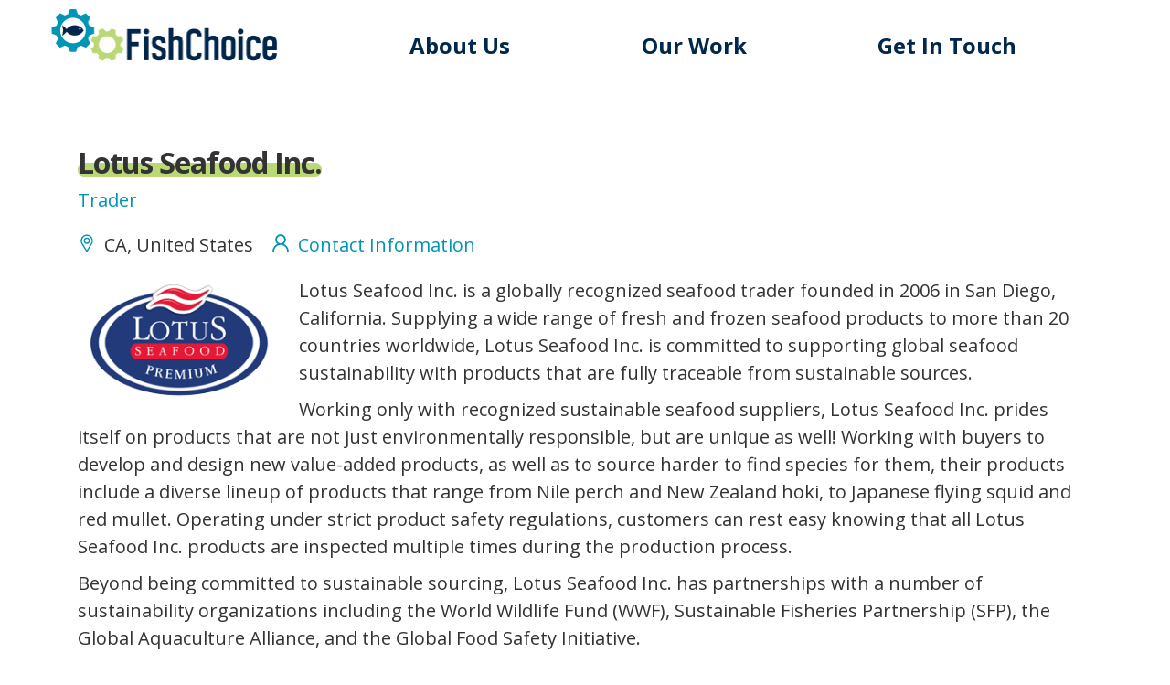

--- FILE ---
content_type: text/html; charset=utf-8
request_url: https://m.fishchoice.com/business/lotus-seafood-inc?page=1
body_size: 340975
content:
<!DOCTYPE html>
<html lang="en" dir="ltr" prefix="fb: http://www.facebook.com/2008/fbml content: http://purl.org/rss/1.0/modules/content/ dc: http://purl.org/dc/terms/ foaf: http://xmlns.com/foaf/0.1/ rdfs: http://www.w3.org/2000/01/rdf-schema# sioc: http://rdfs.org/sioc/ns# sioct: http://rdfs.org/sioc/types# skos: http://www.w3.org/2004/02/skos/core# xsd: http://www.w3.org/2001/XMLSchema#">
<head>
  <link rel="profile" href="http://www.w3.org/1999/xhtml/vocab" />
  <meta name="viewport" content="width=device-width, initial-scale=1.0">
  <meta http-equiv="Content-Type" content="text/html; charset=utf-8" /><script type="text/javascript">(window.NREUM||(NREUM={})).init={ajax:{deny_list:["bam.nr-data.net"]},feature_flags:["soft_nav"]};(window.NREUM||(NREUM={})).loader_config={licenseKey:"d041ab332e",applicationID:"121992148",browserID:"121992234"};;/*! For license information please see nr-loader-rum-1.308.0.min.js.LICENSE.txt */
(()=>{var e,t,r={163:(e,t,r)=>{"use strict";r.d(t,{j:()=>E});var n=r(384),i=r(1741);var a=r(2555);r(860).K7.genericEvents;const s="experimental.resources",o="register",c=e=>{if(!e||"string"!=typeof e)return!1;try{document.createDocumentFragment().querySelector(e)}catch{return!1}return!0};var d=r(2614),u=r(944),l=r(8122);const f="[data-nr-mask]",g=e=>(0,l.a)(e,(()=>{const e={feature_flags:[],experimental:{allow_registered_children:!1,resources:!1},mask_selector:"*",block_selector:"[data-nr-block]",mask_input_options:{color:!1,date:!1,"datetime-local":!1,email:!1,month:!1,number:!1,range:!1,search:!1,tel:!1,text:!1,time:!1,url:!1,week:!1,textarea:!1,select:!1,password:!0}};return{ajax:{deny_list:void 0,block_internal:!0,enabled:!0,autoStart:!0},api:{get allow_registered_children(){return e.feature_flags.includes(o)||e.experimental.allow_registered_children},set allow_registered_children(t){e.experimental.allow_registered_children=t},duplicate_registered_data:!1},browser_consent_mode:{enabled:!1},distributed_tracing:{enabled:void 0,exclude_newrelic_header:void 0,cors_use_newrelic_header:void 0,cors_use_tracecontext_headers:void 0,allowed_origins:void 0},get feature_flags(){return e.feature_flags},set feature_flags(t){e.feature_flags=t},generic_events:{enabled:!0,autoStart:!0},harvest:{interval:30},jserrors:{enabled:!0,autoStart:!0},logging:{enabled:!0,autoStart:!0},metrics:{enabled:!0,autoStart:!0},obfuscate:void 0,page_action:{enabled:!0},page_view_event:{enabled:!0,autoStart:!0},page_view_timing:{enabled:!0,autoStart:!0},performance:{capture_marks:!1,capture_measures:!1,capture_detail:!0,resources:{get enabled(){return e.feature_flags.includes(s)||e.experimental.resources},set enabled(t){e.experimental.resources=t},asset_types:[],first_party_domains:[],ignore_newrelic:!0}},privacy:{cookies_enabled:!0},proxy:{assets:void 0,beacon:void 0},session:{expiresMs:d.wk,inactiveMs:d.BB},session_replay:{autoStart:!0,enabled:!1,preload:!1,sampling_rate:10,error_sampling_rate:100,collect_fonts:!1,inline_images:!1,fix_stylesheets:!0,mask_all_inputs:!0,get mask_text_selector(){return e.mask_selector},set mask_text_selector(t){c(t)?e.mask_selector="".concat(t,",").concat(f):""===t||null===t?e.mask_selector=f:(0,u.R)(5,t)},get block_class(){return"nr-block"},get ignore_class(){return"nr-ignore"},get mask_text_class(){return"nr-mask"},get block_selector(){return e.block_selector},set block_selector(t){c(t)?e.block_selector+=",".concat(t):""!==t&&(0,u.R)(6,t)},get mask_input_options(){return e.mask_input_options},set mask_input_options(t){t&&"object"==typeof t?e.mask_input_options={...t,password:!0}:(0,u.R)(7,t)}},session_trace:{enabled:!0,autoStart:!0},soft_navigations:{enabled:!0,autoStart:!0},spa:{enabled:!0,autoStart:!0},ssl:void 0,user_actions:{enabled:!0,elementAttributes:["id","className","tagName","type"]}}})());var p=r(6154),m=r(9324);let h=0;const v={buildEnv:m.F3,distMethod:m.Xs,version:m.xv,originTime:p.WN},b={consented:!1},y={appMetadata:{},get consented(){return this.session?.state?.consent||b.consented},set consented(e){b.consented=e},customTransaction:void 0,denyList:void 0,disabled:!1,harvester:void 0,isolatedBacklog:!1,isRecording:!1,loaderType:void 0,maxBytes:3e4,obfuscator:void 0,onerror:void 0,ptid:void 0,releaseIds:{},session:void 0,timeKeeper:void 0,registeredEntities:[],jsAttributesMetadata:{bytes:0},get harvestCount(){return++h}},_=e=>{const t=(0,l.a)(e,y),r=Object.keys(v).reduce((e,t)=>(e[t]={value:v[t],writable:!1,configurable:!0,enumerable:!0},e),{});return Object.defineProperties(t,r)};var w=r(5701);const x=e=>{const t=e.startsWith("http");e+="/",r.p=t?e:"https://"+e};var R=r(7836),k=r(3241);const A={accountID:void 0,trustKey:void 0,agentID:void 0,licenseKey:void 0,applicationID:void 0,xpid:void 0},S=e=>(0,l.a)(e,A),T=new Set;function E(e,t={},r,s){let{init:o,info:c,loader_config:d,runtime:u={},exposed:l=!0}=t;if(!c){const e=(0,n.pV)();o=e.init,c=e.info,d=e.loader_config}e.init=g(o||{}),e.loader_config=S(d||{}),c.jsAttributes??={},p.bv&&(c.jsAttributes.isWorker=!0),e.info=(0,a.D)(c);const f=e.init,m=[c.beacon,c.errorBeacon];T.has(e.agentIdentifier)||(f.proxy.assets&&(x(f.proxy.assets),m.push(f.proxy.assets)),f.proxy.beacon&&m.push(f.proxy.beacon),e.beacons=[...m],function(e){const t=(0,n.pV)();Object.getOwnPropertyNames(i.W.prototype).forEach(r=>{const n=i.W.prototype[r];if("function"!=typeof n||"constructor"===n)return;let a=t[r];e[r]&&!1!==e.exposed&&"micro-agent"!==e.runtime?.loaderType&&(t[r]=(...t)=>{const n=e[r](...t);return a?a(...t):n})})}(e),(0,n.US)("activatedFeatures",w.B)),u.denyList=[...f.ajax.deny_list||[],...f.ajax.block_internal?m:[]],u.ptid=e.agentIdentifier,u.loaderType=r,e.runtime=_(u),T.has(e.agentIdentifier)||(e.ee=R.ee.get(e.agentIdentifier),e.exposed=l,(0,k.W)({agentIdentifier:e.agentIdentifier,drained:!!w.B?.[e.agentIdentifier],type:"lifecycle",name:"initialize",feature:void 0,data:e.config})),T.add(e.agentIdentifier)}},384:(e,t,r)=>{"use strict";r.d(t,{NT:()=>s,US:()=>u,Zm:()=>o,bQ:()=>d,dV:()=>c,pV:()=>l});var n=r(6154),i=r(1863),a=r(1910);const s={beacon:"bam.nr-data.net",errorBeacon:"bam.nr-data.net"};function o(){return n.gm.NREUM||(n.gm.NREUM={}),void 0===n.gm.newrelic&&(n.gm.newrelic=n.gm.NREUM),n.gm.NREUM}function c(){let e=o();return e.o||(e.o={ST:n.gm.setTimeout,SI:n.gm.setImmediate||n.gm.setInterval,CT:n.gm.clearTimeout,XHR:n.gm.XMLHttpRequest,REQ:n.gm.Request,EV:n.gm.Event,PR:n.gm.Promise,MO:n.gm.MutationObserver,FETCH:n.gm.fetch,WS:n.gm.WebSocket},(0,a.i)(...Object.values(e.o))),e}function d(e,t){let r=o();r.initializedAgents??={},t.initializedAt={ms:(0,i.t)(),date:new Date},r.initializedAgents[e]=t}function u(e,t){o()[e]=t}function l(){return function(){let e=o();const t=e.info||{};e.info={beacon:s.beacon,errorBeacon:s.errorBeacon,...t}}(),function(){let e=o();const t=e.init||{};e.init={...t}}(),c(),function(){let e=o();const t=e.loader_config||{};e.loader_config={...t}}(),o()}},782:(e,t,r)=>{"use strict";r.d(t,{T:()=>n});const n=r(860).K7.pageViewTiming},860:(e,t,r)=>{"use strict";r.d(t,{$J:()=>u,K7:()=>c,P3:()=>d,XX:()=>i,Yy:()=>o,df:()=>a,qY:()=>n,v4:()=>s});const n="events",i="jserrors",a="browser/blobs",s="rum",o="browser/logs",c={ajax:"ajax",genericEvents:"generic_events",jserrors:i,logging:"logging",metrics:"metrics",pageAction:"page_action",pageViewEvent:"page_view_event",pageViewTiming:"page_view_timing",sessionReplay:"session_replay",sessionTrace:"session_trace",softNav:"soft_navigations",spa:"spa"},d={[c.pageViewEvent]:1,[c.pageViewTiming]:2,[c.metrics]:3,[c.jserrors]:4,[c.spa]:5,[c.ajax]:6,[c.sessionTrace]:7,[c.softNav]:8,[c.sessionReplay]:9,[c.logging]:10,[c.genericEvents]:11},u={[c.pageViewEvent]:s,[c.pageViewTiming]:n,[c.ajax]:n,[c.spa]:n,[c.softNav]:n,[c.metrics]:i,[c.jserrors]:i,[c.sessionTrace]:a,[c.sessionReplay]:a,[c.logging]:o,[c.genericEvents]:"ins"}},944:(e,t,r)=>{"use strict";r.d(t,{R:()=>i});var n=r(3241);function i(e,t){"function"==typeof console.debug&&(console.debug("New Relic Warning: https://github.com/newrelic/newrelic-browser-agent/blob/main/docs/warning-codes.md#".concat(e),t),(0,n.W)({agentIdentifier:null,drained:null,type:"data",name:"warn",feature:"warn",data:{code:e,secondary:t}}))}},1687:(e,t,r)=>{"use strict";r.d(t,{Ak:()=>d,Ze:()=>f,x3:()=>u});var n=r(3241),i=r(7836),a=r(3606),s=r(860),o=r(2646);const c={};function d(e,t){const r={staged:!1,priority:s.P3[t]||0};l(e),c[e].get(t)||c[e].set(t,r)}function u(e,t){e&&c[e]&&(c[e].get(t)&&c[e].delete(t),p(e,t,!1),c[e].size&&g(e))}function l(e){if(!e)throw new Error("agentIdentifier required");c[e]||(c[e]=new Map)}function f(e="",t="feature",r=!1){if(l(e),!e||!c[e].get(t)||r)return p(e,t);c[e].get(t).staged=!0,g(e)}function g(e){const t=Array.from(c[e]);t.every(([e,t])=>t.staged)&&(t.sort((e,t)=>e[1].priority-t[1].priority),t.forEach(([t])=>{c[e].delete(t),p(e,t)}))}function p(e,t,r=!0){const s=e?i.ee.get(e):i.ee,c=a.i.handlers;if(!s.aborted&&s.backlog&&c){if((0,n.W)({agentIdentifier:e,type:"lifecycle",name:"drain",feature:t}),r){const e=s.backlog[t],r=c[t];if(r){for(let t=0;e&&t<e.length;++t)m(e[t],r);Object.entries(r).forEach(([e,t])=>{Object.values(t||{}).forEach(t=>{t[0]?.on&&t[0]?.context()instanceof o.y&&t[0].on(e,t[1])})})}}s.isolatedBacklog||delete c[t],s.backlog[t]=null,s.emit("drain-"+t,[])}}function m(e,t){var r=e[1];Object.values(t[r]||{}).forEach(t=>{var r=e[0];if(t[0]===r){var n=t[1],i=e[3],a=e[2];n.apply(i,a)}})}},1738:(e,t,r)=>{"use strict";r.d(t,{U:()=>g,Y:()=>f});var n=r(3241),i=r(9908),a=r(1863),s=r(944),o=r(5701),c=r(3969),d=r(8362),u=r(860),l=r(4261);function f(e,t,r,a){const f=a||r;!f||f[e]&&f[e]!==d.d.prototype[e]||(f[e]=function(){(0,i.p)(c.xV,["API/"+e+"/called"],void 0,u.K7.metrics,r.ee),(0,n.W)({agentIdentifier:r.agentIdentifier,drained:!!o.B?.[r.agentIdentifier],type:"data",name:"api",feature:l.Pl+e,data:{}});try{return t.apply(this,arguments)}catch(e){(0,s.R)(23,e)}})}function g(e,t,r,n,s){const o=e.info;null===r?delete o.jsAttributes[t]:o.jsAttributes[t]=r,(s||null===r)&&(0,i.p)(l.Pl+n,[(0,a.t)(),t,r],void 0,"session",e.ee)}},1741:(e,t,r)=>{"use strict";r.d(t,{W:()=>a});var n=r(944),i=r(4261);class a{#e(e,...t){if(this[e]!==a.prototype[e])return this[e](...t);(0,n.R)(35,e)}addPageAction(e,t){return this.#e(i.hG,e,t)}register(e){return this.#e(i.eY,e)}recordCustomEvent(e,t){return this.#e(i.fF,e,t)}setPageViewName(e,t){return this.#e(i.Fw,e,t)}setCustomAttribute(e,t,r){return this.#e(i.cD,e,t,r)}noticeError(e,t){return this.#e(i.o5,e,t)}setUserId(e,t=!1){return this.#e(i.Dl,e,t)}setApplicationVersion(e){return this.#e(i.nb,e)}setErrorHandler(e){return this.#e(i.bt,e)}addRelease(e,t){return this.#e(i.k6,e,t)}log(e,t){return this.#e(i.$9,e,t)}start(){return this.#e(i.d3)}finished(e){return this.#e(i.BL,e)}recordReplay(){return this.#e(i.CH)}pauseReplay(){return this.#e(i.Tb)}addToTrace(e){return this.#e(i.U2,e)}setCurrentRouteName(e){return this.#e(i.PA,e)}interaction(e){return this.#e(i.dT,e)}wrapLogger(e,t,r){return this.#e(i.Wb,e,t,r)}measure(e,t){return this.#e(i.V1,e,t)}consent(e){return this.#e(i.Pv,e)}}},1863:(e,t,r)=>{"use strict";function n(){return Math.floor(performance.now())}r.d(t,{t:()=>n})},1910:(e,t,r)=>{"use strict";r.d(t,{i:()=>a});var n=r(944);const i=new Map;function a(...e){return e.every(e=>{if(i.has(e))return i.get(e);const t="function"==typeof e?e.toString():"",r=t.includes("[native code]"),a=t.includes("nrWrapper");return r||a||(0,n.R)(64,e?.name||t),i.set(e,r),r})}},2555:(e,t,r)=>{"use strict";r.d(t,{D:()=>o,f:()=>s});var n=r(384),i=r(8122);const a={beacon:n.NT.beacon,errorBeacon:n.NT.errorBeacon,licenseKey:void 0,applicationID:void 0,sa:void 0,queueTime:void 0,applicationTime:void 0,ttGuid:void 0,user:void 0,account:void 0,product:void 0,extra:void 0,jsAttributes:{},userAttributes:void 0,atts:void 0,transactionName:void 0,tNamePlain:void 0};function s(e){try{return!!e.licenseKey&&!!e.errorBeacon&&!!e.applicationID}catch(e){return!1}}const o=e=>(0,i.a)(e,a)},2614:(e,t,r)=>{"use strict";r.d(t,{BB:()=>s,H3:()=>n,g:()=>d,iL:()=>c,tS:()=>o,uh:()=>i,wk:()=>a});const n="NRBA",i="SESSION",a=144e5,s=18e5,o={STARTED:"session-started",PAUSE:"session-pause",RESET:"session-reset",RESUME:"session-resume",UPDATE:"session-update"},c={SAME_TAB:"same-tab",CROSS_TAB:"cross-tab"},d={OFF:0,FULL:1,ERROR:2}},2646:(e,t,r)=>{"use strict";r.d(t,{y:()=>n});class n{constructor(e){this.contextId=e}}},2843:(e,t,r)=>{"use strict";r.d(t,{G:()=>a,u:()=>i});var n=r(3878);function i(e,t=!1,r,i){(0,n.DD)("visibilitychange",function(){if(t)return void("hidden"===document.visibilityState&&e());e(document.visibilityState)},r,i)}function a(e,t,r){(0,n.sp)("pagehide",e,t,r)}},3241:(e,t,r)=>{"use strict";r.d(t,{W:()=>a});var n=r(6154);const i="newrelic";function a(e={}){try{n.gm.dispatchEvent(new CustomEvent(i,{detail:e}))}catch(e){}}},3606:(e,t,r)=>{"use strict";r.d(t,{i:()=>a});var n=r(9908);a.on=s;var i=a.handlers={};function a(e,t,r,a){s(a||n.d,i,e,t,r)}function s(e,t,r,i,a){a||(a="feature"),e||(e=n.d);var s=t[a]=t[a]||{};(s[r]=s[r]||[]).push([e,i])}},3878:(e,t,r)=>{"use strict";function n(e,t){return{capture:e,passive:!1,signal:t}}function i(e,t,r=!1,i){window.addEventListener(e,t,n(r,i))}function a(e,t,r=!1,i){document.addEventListener(e,t,n(r,i))}r.d(t,{DD:()=>a,jT:()=>n,sp:()=>i})},3969:(e,t,r)=>{"use strict";r.d(t,{TZ:()=>n,XG:()=>o,rs:()=>i,xV:()=>s,z_:()=>a});const n=r(860).K7.metrics,i="sm",a="cm",s="storeSupportabilityMetrics",o="storeEventMetrics"},4234:(e,t,r)=>{"use strict";r.d(t,{W:()=>a});var n=r(7836),i=r(1687);class a{constructor(e,t){this.agentIdentifier=e,this.ee=n.ee.get(e),this.featureName=t,this.blocked=!1}deregisterDrain(){(0,i.x3)(this.agentIdentifier,this.featureName)}}},4261:(e,t,r)=>{"use strict";r.d(t,{$9:()=>d,BL:()=>o,CH:()=>g,Dl:()=>_,Fw:()=>y,PA:()=>h,Pl:()=>n,Pv:()=>k,Tb:()=>l,U2:()=>a,V1:()=>R,Wb:()=>x,bt:()=>b,cD:()=>v,d3:()=>w,dT:()=>c,eY:()=>p,fF:()=>f,hG:()=>i,k6:()=>s,nb:()=>m,o5:()=>u});const n="api-",i="addPageAction",a="addToTrace",s="addRelease",o="finished",c="interaction",d="log",u="noticeError",l="pauseReplay",f="recordCustomEvent",g="recordReplay",p="register",m="setApplicationVersion",h="setCurrentRouteName",v="setCustomAttribute",b="setErrorHandler",y="setPageViewName",_="setUserId",w="start",x="wrapLogger",R="measure",k="consent"},5289:(e,t,r)=>{"use strict";r.d(t,{GG:()=>s,Qr:()=>c,sB:()=>o});var n=r(3878),i=r(6389);function a(){return"undefined"==typeof document||"complete"===document.readyState}function s(e,t){if(a())return e();const r=(0,i.J)(e),s=setInterval(()=>{a()&&(clearInterval(s),r())},500);(0,n.sp)("load",r,t)}function o(e){if(a())return e();(0,n.DD)("DOMContentLoaded",e)}function c(e){if(a())return e();(0,n.sp)("popstate",e)}},5607:(e,t,r)=>{"use strict";r.d(t,{W:()=>n});const n=(0,r(9566).bz)()},5701:(e,t,r)=>{"use strict";r.d(t,{B:()=>a,t:()=>s});var n=r(3241);const i=new Set,a={};function s(e,t){const r=t.agentIdentifier;a[r]??={},e&&"object"==typeof e&&(i.has(r)||(t.ee.emit("rumresp",[e]),a[r]=e,i.add(r),(0,n.W)({agentIdentifier:r,loaded:!0,drained:!0,type:"lifecycle",name:"load",feature:void 0,data:e})))}},6154:(e,t,r)=>{"use strict";r.d(t,{OF:()=>c,RI:()=>i,WN:()=>u,bv:()=>a,eN:()=>l,gm:()=>s,mw:()=>o,sb:()=>d});var n=r(1863);const i="undefined"!=typeof window&&!!window.document,a="undefined"!=typeof WorkerGlobalScope&&("undefined"!=typeof self&&self instanceof WorkerGlobalScope&&self.navigator instanceof WorkerNavigator||"undefined"!=typeof globalThis&&globalThis instanceof WorkerGlobalScope&&globalThis.navigator instanceof WorkerNavigator),s=i?window:"undefined"!=typeof WorkerGlobalScope&&("undefined"!=typeof self&&self instanceof WorkerGlobalScope&&self||"undefined"!=typeof globalThis&&globalThis instanceof WorkerGlobalScope&&globalThis),o=Boolean("hidden"===s?.document?.visibilityState),c=/iPad|iPhone|iPod/.test(s.navigator?.userAgent),d=c&&"undefined"==typeof SharedWorker,u=((()=>{const e=s.navigator?.userAgent?.match(/Firefox[/\s](\d+\.\d+)/);Array.isArray(e)&&e.length>=2&&e[1]})(),Date.now()-(0,n.t)()),l=()=>"undefined"!=typeof PerformanceNavigationTiming&&s?.performance?.getEntriesByType("navigation")?.[0]?.responseStart},6389:(e,t,r)=>{"use strict";function n(e,t=500,r={}){const n=r?.leading||!1;let i;return(...r)=>{n&&void 0===i&&(e.apply(this,r),i=setTimeout(()=>{i=clearTimeout(i)},t)),n||(clearTimeout(i),i=setTimeout(()=>{e.apply(this,r)},t))}}function i(e){let t=!1;return(...r)=>{t||(t=!0,e.apply(this,r))}}r.d(t,{J:()=>i,s:()=>n})},6630:(e,t,r)=>{"use strict";r.d(t,{T:()=>n});const n=r(860).K7.pageViewEvent},7699:(e,t,r)=>{"use strict";r.d(t,{It:()=>a,KC:()=>o,No:()=>i,qh:()=>s});var n=r(860);const i=16e3,a=1e6,s="SESSION_ERROR",o={[n.K7.logging]:!0,[n.K7.genericEvents]:!1,[n.K7.jserrors]:!1,[n.K7.ajax]:!1}},7836:(e,t,r)=>{"use strict";r.d(t,{P:()=>o,ee:()=>c});var n=r(384),i=r(8990),a=r(2646),s=r(5607);const o="nr@context:".concat(s.W),c=function e(t,r){var n={},s={},u={},l=!1;try{l=16===r.length&&d.initializedAgents?.[r]?.runtime.isolatedBacklog}catch(e){}var f={on:p,addEventListener:p,removeEventListener:function(e,t){var r=n[e];if(!r)return;for(var i=0;i<r.length;i++)r[i]===t&&r.splice(i,1)},emit:function(e,r,n,i,a){!1!==a&&(a=!0);if(c.aborted&&!i)return;t&&a&&t.emit(e,r,n);var o=g(n);m(e).forEach(e=>{e.apply(o,r)});var d=v()[s[e]];d&&d.push([f,e,r,o]);return o},get:h,listeners:m,context:g,buffer:function(e,t){const r=v();if(t=t||"feature",f.aborted)return;Object.entries(e||{}).forEach(([e,n])=>{s[n]=t,t in r||(r[t]=[])})},abort:function(){f._aborted=!0,Object.keys(f.backlog).forEach(e=>{delete f.backlog[e]})},isBuffering:function(e){return!!v()[s[e]]},debugId:r,backlog:l?{}:t&&"object"==typeof t.backlog?t.backlog:{},isolatedBacklog:l};return Object.defineProperty(f,"aborted",{get:()=>{let e=f._aborted||!1;return e||(t&&(e=t.aborted),e)}}),f;function g(e){return e&&e instanceof a.y?e:e?(0,i.I)(e,o,()=>new a.y(o)):new a.y(o)}function p(e,t){n[e]=m(e).concat(t)}function m(e){return n[e]||[]}function h(t){return u[t]=u[t]||e(f,t)}function v(){return f.backlog}}(void 0,"globalEE"),d=(0,n.Zm)();d.ee||(d.ee=c)},8122:(e,t,r)=>{"use strict";r.d(t,{a:()=>i});var n=r(944);function i(e,t){try{if(!e||"object"!=typeof e)return(0,n.R)(3);if(!t||"object"!=typeof t)return(0,n.R)(4);const r=Object.create(Object.getPrototypeOf(t),Object.getOwnPropertyDescriptors(t)),a=0===Object.keys(r).length?e:r;for(let s in a)if(void 0!==e[s])try{if(null===e[s]){r[s]=null;continue}Array.isArray(e[s])&&Array.isArray(t[s])?r[s]=Array.from(new Set([...e[s],...t[s]])):"object"==typeof e[s]&&"object"==typeof t[s]?r[s]=i(e[s],t[s]):r[s]=e[s]}catch(e){r[s]||(0,n.R)(1,e)}return r}catch(e){(0,n.R)(2,e)}}},8362:(e,t,r)=>{"use strict";r.d(t,{d:()=>a});var n=r(9566),i=r(1741);class a extends i.W{agentIdentifier=(0,n.LA)(16)}},8374:(e,t,r)=>{r.nc=(()=>{try{return document?.currentScript?.nonce}catch(e){}return""})()},8990:(e,t,r)=>{"use strict";r.d(t,{I:()=>i});var n=Object.prototype.hasOwnProperty;function i(e,t,r){if(n.call(e,t))return e[t];var i=r();if(Object.defineProperty&&Object.keys)try{return Object.defineProperty(e,t,{value:i,writable:!0,enumerable:!1}),i}catch(e){}return e[t]=i,i}},9324:(e,t,r)=>{"use strict";r.d(t,{F3:()=>i,Xs:()=>a,xv:()=>n});const n="1.308.0",i="PROD",a="CDN"},9566:(e,t,r)=>{"use strict";r.d(t,{LA:()=>o,bz:()=>s});var n=r(6154);const i="xxxxxxxx-xxxx-4xxx-yxxx-xxxxxxxxxxxx";function a(e,t){return e?15&e[t]:16*Math.random()|0}function s(){const e=n.gm?.crypto||n.gm?.msCrypto;let t,r=0;return e&&e.getRandomValues&&(t=e.getRandomValues(new Uint8Array(30))),i.split("").map(e=>"x"===e?a(t,r++).toString(16):"y"===e?(3&a()|8).toString(16):e).join("")}function o(e){const t=n.gm?.crypto||n.gm?.msCrypto;let r,i=0;t&&t.getRandomValues&&(r=t.getRandomValues(new Uint8Array(e)));const s=[];for(var o=0;o<e;o++)s.push(a(r,i++).toString(16));return s.join("")}},9908:(e,t,r)=>{"use strict";r.d(t,{d:()=>n,p:()=>i});var n=r(7836).ee.get("handle");function i(e,t,r,i,a){a?(a.buffer([e],i),a.emit(e,t,r)):(n.buffer([e],i),n.emit(e,t,r))}}},n={};function i(e){var t=n[e];if(void 0!==t)return t.exports;var a=n[e]={exports:{}};return r[e](a,a.exports,i),a.exports}i.m=r,i.d=(e,t)=>{for(var r in t)i.o(t,r)&&!i.o(e,r)&&Object.defineProperty(e,r,{enumerable:!0,get:t[r]})},i.f={},i.e=e=>Promise.all(Object.keys(i.f).reduce((t,r)=>(i.f[r](e,t),t),[])),i.u=e=>"nr-rum-1.308.0.min.js",i.o=(e,t)=>Object.prototype.hasOwnProperty.call(e,t),e={},t="NRBA-1.308.0.PROD:",i.l=(r,n,a,s)=>{if(e[r])e[r].push(n);else{var o,c;if(void 0!==a)for(var d=document.getElementsByTagName("script"),u=0;u<d.length;u++){var l=d[u];if(l.getAttribute("src")==r||l.getAttribute("data-webpack")==t+a){o=l;break}}if(!o){c=!0;var f={296:"sha512-+MIMDsOcckGXa1EdWHqFNv7P+JUkd5kQwCBr3KE6uCvnsBNUrdSt4a/3/L4j4TxtnaMNjHpza2/erNQbpacJQA=="};(o=document.createElement("script")).charset="utf-8",i.nc&&o.setAttribute("nonce",i.nc),o.setAttribute("data-webpack",t+a),o.src=r,0!==o.src.indexOf(window.location.origin+"/")&&(o.crossOrigin="anonymous"),f[s]&&(o.integrity=f[s])}e[r]=[n];var g=(t,n)=>{o.onerror=o.onload=null,clearTimeout(p);var i=e[r];if(delete e[r],o.parentNode&&o.parentNode.removeChild(o),i&&i.forEach(e=>e(n)),t)return t(n)},p=setTimeout(g.bind(null,void 0,{type:"timeout",target:o}),12e4);o.onerror=g.bind(null,o.onerror),o.onload=g.bind(null,o.onload),c&&document.head.appendChild(o)}},i.r=e=>{"undefined"!=typeof Symbol&&Symbol.toStringTag&&Object.defineProperty(e,Symbol.toStringTag,{value:"Module"}),Object.defineProperty(e,"__esModule",{value:!0})},i.p="https://js-agent.newrelic.com/",(()=>{var e={374:0,840:0};i.f.j=(t,r)=>{var n=i.o(e,t)?e[t]:void 0;if(0!==n)if(n)r.push(n[2]);else{var a=new Promise((r,i)=>n=e[t]=[r,i]);r.push(n[2]=a);var s=i.p+i.u(t),o=new Error;i.l(s,r=>{if(i.o(e,t)&&(0!==(n=e[t])&&(e[t]=void 0),n)){var a=r&&("load"===r.type?"missing":r.type),s=r&&r.target&&r.target.src;o.message="Loading chunk "+t+" failed: ("+a+": "+s+")",o.name="ChunkLoadError",o.type=a,o.request=s,n[1](o)}},"chunk-"+t,t)}};var t=(t,r)=>{var n,a,[s,o,c]=r,d=0;if(s.some(t=>0!==e[t])){for(n in o)i.o(o,n)&&(i.m[n]=o[n]);if(c)c(i)}for(t&&t(r);d<s.length;d++)a=s[d],i.o(e,a)&&e[a]&&e[a][0](),e[a]=0},r=self["webpackChunk:NRBA-1.308.0.PROD"]=self["webpackChunk:NRBA-1.308.0.PROD"]||[];r.forEach(t.bind(null,0)),r.push=t.bind(null,r.push.bind(r))})(),(()=>{"use strict";i(8374);var e=i(8362),t=i(860);const r=Object.values(t.K7);var n=i(163);var a=i(9908),s=i(1863),o=i(4261),c=i(1738);var d=i(1687),u=i(4234),l=i(5289),f=i(6154),g=i(944),p=i(384);const m=e=>f.RI&&!0===e?.privacy.cookies_enabled;function h(e){return!!(0,p.dV)().o.MO&&m(e)&&!0===e?.session_trace.enabled}var v=i(6389),b=i(7699);class y extends u.W{constructor(e,t){super(e.agentIdentifier,t),this.agentRef=e,this.abortHandler=void 0,this.featAggregate=void 0,this.loadedSuccessfully=void 0,this.onAggregateImported=new Promise(e=>{this.loadedSuccessfully=e}),this.deferred=Promise.resolve(),!1===e.init[this.featureName].autoStart?this.deferred=new Promise((t,r)=>{this.ee.on("manual-start-all",(0,v.J)(()=>{(0,d.Ak)(e.agentIdentifier,this.featureName),t()}))}):(0,d.Ak)(e.agentIdentifier,t)}importAggregator(e,t,r={}){if(this.featAggregate)return;const n=async()=>{let n;await this.deferred;try{if(m(e.init)){const{setupAgentSession:t}=await i.e(296).then(i.bind(i,3305));n=t(e)}}catch(e){(0,g.R)(20,e),this.ee.emit("internal-error",[e]),(0,a.p)(b.qh,[e],void 0,this.featureName,this.ee)}try{if(!this.#t(this.featureName,n,e.init))return(0,d.Ze)(this.agentIdentifier,this.featureName),void this.loadedSuccessfully(!1);const{Aggregate:i}=await t();this.featAggregate=new i(e,r),e.runtime.harvester.initializedAggregates.push(this.featAggregate),this.loadedSuccessfully(!0)}catch(e){(0,g.R)(34,e),this.abortHandler?.(),(0,d.Ze)(this.agentIdentifier,this.featureName,!0),this.loadedSuccessfully(!1),this.ee&&this.ee.abort()}};f.RI?(0,l.GG)(()=>n(),!0):n()}#t(e,r,n){if(this.blocked)return!1;switch(e){case t.K7.sessionReplay:return h(n)&&!!r;case t.K7.sessionTrace:return!!r;default:return!0}}}var _=i(6630),w=i(2614),x=i(3241);class R extends y{static featureName=_.T;constructor(e){var t;super(e,_.T),this.setupInspectionEvents(e.agentIdentifier),t=e,(0,c.Y)(o.Fw,function(e,r){"string"==typeof e&&("/"!==e.charAt(0)&&(e="/"+e),t.runtime.customTransaction=(r||"http://custom.transaction")+e,(0,a.p)(o.Pl+o.Fw,[(0,s.t)()],void 0,void 0,t.ee))},t),this.importAggregator(e,()=>i.e(296).then(i.bind(i,3943)))}setupInspectionEvents(e){const t=(t,r)=>{t&&(0,x.W)({agentIdentifier:e,timeStamp:t.timeStamp,loaded:"complete"===t.target.readyState,type:"window",name:r,data:t.target.location+""})};(0,l.sB)(e=>{t(e,"DOMContentLoaded")}),(0,l.GG)(e=>{t(e,"load")}),(0,l.Qr)(e=>{t(e,"navigate")}),this.ee.on(w.tS.UPDATE,(t,r)=>{(0,x.W)({agentIdentifier:e,type:"lifecycle",name:"session",data:r})})}}class k extends e.d{constructor(e){var t;(super(),f.gm)?(this.features={},(0,p.bQ)(this.agentIdentifier,this),this.desiredFeatures=new Set(e.features||[]),this.desiredFeatures.add(R),(0,n.j)(this,e,e.loaderType||"agent"),t=this,(0,c.Y)(o.cD,function(e,r,n=!1){if("string"==typeof e){if(["string","number","boolean"].includes(typeof r)||null===r)return(0,c.U)(t,e,r,o.cD,n);(0,g.R)(40,typeof r)}else(0,g.R)(39,typeof e)},t),function(e){(0,c.Y)(o.Dl,function(t,r=!1){if("string"!=typeof t&&null!==t)return void(0,g.R)(41,typeof t);const n=e.info.jsAttributes["enduser.id"];r&&null!=n&&n!==t?(0,a.p)(o.Pl+"setUserIdAndResetSession",[t],void 0,"session",e.ee):(0,c.U)(e,"enduser.id",t,o.Dl,!0)},e)}(this),function(e){(0,c.Y)(o.nb,function(t){if("string"==typeof t||null===t)return(0,c.U)(e,"application.version",t,o.nb,!1);(0,g.R)(42,typeof t)},e)}(this),function(e){(0,c.Y)(o.d3,function(){e.ee.emit("manual-start-all")},e)}(this),function(e){(0,c.Y)(o.Pv,function(t=!0){if("boolean"==typeof t){if((0,a.p)(o.Pl+o.Pv,[t],void 0,"session",e.ee),e.runtime.consented=t,t){const t=e.features.page_view_event;t.onAggregateImported.then(e=>{const r=t.featAggregate;e&&!r.sentRum&&r.sendRum()})}}else(0,g.R)(65,typeof t)},e)}(this),this.run()):(0,g.R)(21)}get config(){return{info:this.info,init:this.init,loader_config:this.loader_config,runtime:this.runtime}}get api(){return this}run(){try{const e=function(e){const t={};return r.forEach(r=>{t[r]=!!e[r]?.enabled}),t}(this.init),n=[...this.desiredFeatures];n.sort((e,r)=>t.P3[e.featureName]-t.P3[r.featureName]),n.forEach(r=>{if(!e[r.featureName]&&r.featureName!==t.K7.pageViewEvent)return;if(r.featureName===t.K7.spa)return void(0,g.R)(67);const n=function(e){switch(e){case t.K7.ajax:return[t.K7.jserrors];case t.K7.sessionTrace:return[t.K7.ajax,t.K7.pageViewEvent];case t.K7.sessionReplay:return[t.K7.sessionTrace];case t.K7.pageViewTiming:return[t.K7.pageViewEvent];default:return[]}}(r.featureName).filter(e=>!(e in this.features));n.length>0&&(0,g.R)(36,{targetFeature:r.featureName,missingDependencies:n}),this.features[r.featureName]=new r(this)})}catch(e){(0,g.R)(22,e);for(const e in this.features)this.features[e].abortHandler?.();const t=(0,p.Zm)();delete t.initializedAgents[this.agentIdentifier]?.features,delete this.sharedAggregator;return t.ee.get(this.agentIdentifier).abort(),!1}}}var A=i(2843),S=i(782);class T extends y{static featureName=S.T;constructor(e){super(e,S.T),f.RI&&((0,A.u)(()=>(0,a.p)("docHidden",[(0,s.t)()],void 0,S.T,this.ee),!0),(0,A.G)(()=>(0,a.p)("winPagehide",[(0,s.t)()],void 0,S.T,this.ee)),this.importAggregator(e,()=>i.e(296).then(i.bind(i,2117))))}}var E=i(3969);class I extends y{static featureName=E.TZ;constructor(e){super(e,E.TZ),f.RI&&document.addEventListener("securitypolicyviolation",e=>{(0,a.p)(E.xV,["Generic/CSPViolation/Detected"],void 0,this.featureName,this.ee)}),this.importAggregator(e,()=>i.e(296).then(i.bind(i,9623)))}}new k({features:[R,T,I],loaderType:"lite"})})()})();</script>
<link rel="shortcut icon" href="https://m.fishchoice.com/sites/default/files/favicon_0_0.png" type="image/png" />
<meta name="generator" content="Drupal 7 (https://www.drupal.org)" />
<link rel="canonical" href="https://m.fishchoice.com/business/lotus-seafood-inc" />
<link rel="shortlink" href="https://m.fishchoice.com/node/169178" />
<meta property="og:site_name" content="FishChoice" />
<meta property="og:type" content="article" />
<meta property="og:url" content="https://m.fishchoice.com/business/lotus-seafood-inc" />
<meta property="og:title" content="Lotus Seafood Inc." />
<meta property="og:description" content="Sustainable Seafood Made Easy. Whether you’re new to the world of sustainable seafood or an old salty pro, FishChoice creates online tools that give you and your business the power to make progress on seafood sustainability." />
<meta property="article:published_time" content="2020-04-13T00:31:40-07:00" />
<meta property="article:modified_time" content="2020-04-14T09:51:51-07:00" />
  <title>Lotus Seafood Inc. | Page 2 | FishChoice</title>
  <link type="text/css" rel="stylesheet" href="https://m.fishchoice.com/sites/default/files/css/css_lQaZfjVpwP_oGNqdtWCSpJT1EMqXdMiU84ekLLxQnc4.css" media="all" />

<!--[if lte IE 8]>
<link type="text/css" rel="stylesheet" href="https://m.fishchoice.com/sites/default/files/css/css_47DEQpj8HBSa-_TImW-5JCeuQeRkm5NMpJWZG3hSuFU.css" media="screen" />
<![endif]-->
<link type="text/css" rel="stylesheet" href="https://m.fishchoice.com/sites/default/files/css/css_ZL8CN85PTLvwxHsv4xFKflJgZ_8BkWwjXqxna-lAOCQ.css" media="screen" />
<link type="text/css" rel="stylesheet" href="https://m.fishchoice.com/sites/default/files/css/css_P9RYYHSoJhL70A8ZKZmBSiBB5c9nYKq7pwY1j4XUnFA.css" media="all" />
<link type="text/css" rel="stylesheet" href="https://m.fishchoice.com/sites/default/files/css/css_DGlIHHEGNrPRdMRndA4491U7CE57XQ4REm_enfrasHk.css" media="all" />
<link type="text/css" rel="stylesheet" href="https://m.fishchoice.com/sites/default/files/css/css_MFqBdTcEBCeenwTKQQ9iErAdA5qCcGJbrp3C8ljkcuY.css" media="all" />

<!--[if lte IE 8]>
<link type="text/css" rel="stylesheet" href="https://m.fishchoice.com/sites/default/files/css/css_47DEQpj8HBSa-_TImW-5JCeuQeRkm5NMpJWZG3hSuFU.css" media="all" />
<![endif]-->
<link type="text/css" rel="stylesheet" href="https://m.fishchoice.com/sites/default/files/css/css_jPxlvZ0NC7BtaE-jana-veYA4mpwl0cjHsSc6afPsh8.css" media="all" />
<link type="text/css" rel="stylesheet" href="https://m.fishchoice.com/sites/default/files/css/css_Y2_h7D5dvGlgl71LcMSZ4hlfzw6H__gV1TwlOGg4-to.css" media="all" />
<link type="text/css" rel="stylesheet" href="https://m.fishchoice.com/sites/default/files/css/css_WqvFKVpMQbwRSmCJ0jWVjnBuvaBsbDJqhVheOn5KSgU.css" media="all" />
  <!-- HTML5 element support for IE6-8 -->
  <!--[if lt IE 9]>
    <script src="https://cdn.jsdelivr.net/html5shiv/3.7.3/html5shiv-printshiv.min.js"></script>
  <![endif]-->
  <!-- Google tag (gtag.js) -->
<script async src="https://www.googletagmanager.com/gtag/js?id=G-HT2P646JQT"></script>
<script>
  window.dataLayer = window.dataLayer || [];
  function gtag(){dataLayer.push(arguments);}
  gtag('js', new Date());
  gtag('config', 'G-HT2P646JQT');
</script>
  <!-- Google Tag Manager -->
  <script>(function(w,d,s,l,i){w[l]=w[l]||[];w[l].push({'gtm.start':
  new Date().getTime(),event:'gtm.js'});var f=d.getElementsByTagName(s)[0],
  j=d.createElement(s),dl=l!='dataLayer'?'&l='+l:'';j.async=true;j.src=
  'https://www.googletagmanager.com/gtm.js?id='+i+dl;f.parentNode.insertBefore(j,f);
  })(window,document,'script','dataLayer','GTM-P9TV8M2');</script>
  <!-- End Google Tag Manager -->
  <!-- Leaflet -->
  <link rel="stylesheet" href="https://cdnjs.cloudflare.com/ajax/libs/leaflet/1.3.1/leaflet.css" integrity="sha256-iYUgmrapfDGvBrePJPrMWQZDcObdAcStKBpjP3Az+3s=" crossorigin="anonymous" />
  <script src="https://cdnjs.cloudflare.com/ajax/libs/leaflet/1.3.1/leaflet.js" integrity="sha256-CNm+7c26DTTCGRQkM9vp7aP85kHFMqs9MhPEuytF+fQ=" crossorigin="anonymous"></script>
  <script src="//ajax.googleapis.com/ajax/libs/jquery/1.12.4/jquery.js"></script>
<script>window.jQuery || document.write("<script src='/sites/all/modules/contrib/jquery_update/replace/jquery/1.12/jquery.js'>\x3C/script>")</script>
<script src="https://m.fishchoice.com/sites/default/files/js/js_GOikDsJOX04Aww72M-XK1hkq4qiL_1XgGsRdkL0XlDo.js"></script>
<script src="https://m.fishchoice.com/sites/default/files/js/js_hjS4mIp5FHSmyBeoU30b_LoO4q3lEgN3nM3ciT90NA0.js"></script>
<script>L_ROOT_URL = "/sites/all/libraries/leaflet/";</script>
<script src="https://m.fishchoice.com/sites/default/files/js/js_AWGCiwoFqAuEu7yf03L5NkcwuT0GahAFpwXgeUwh_sM.js"></script>
<script src="https://m.fishchoice.com/sites/all/libraries/leaflet_markercluster/dist/leaflet.markercluster.js?v=0.4"></script>
<script src="https://m.fishchoice.com/sites/default/files/js/js_CVvF_uVB-grwdScGmugDEVwm6HrzIgGQiCVkqylKZyg.js"></script>
<script src="https://m.fishchoice.com/sites/default/files/js/js_NPEb3dVkBXW9MvAGRncZjpvkSFBYRUS5U6-5xJOG3dA.js"></script>
<script>L.Icon.Default.imagePath = "/sites/all/libraries/leaflet/images/";</script>
<script src="https://m.fishchoice.com/sites/default/files/js/js_ziNbatLCm2Y59qhWCEpVUESyM5Mn61kzEXN7QzrOkXk.js"></script>
<script src="https://m.fishchoice.com/sites/default/files/js/js_uuJTGSHUJBkUHFa9oMxoNsIS41WmD36IgOR0t9G8nnU.js"></script>
<script src="https://m.fishchoice.com/sites/default/files/js/js_OLgr-593LYCzF1vZ05PpqLNjLgPEsdxeuLPiASPOib8.js"></script>
<script>jQuery.extend(Drupal.settings, {"basePath":"\/","pathPrefix":"","setHasJsCookie":0,"ajaxPageState":{"theme":"blue","theme_token":"C9sujopwVlyCgjmJLLub-P5qqmrc6b-QlK-okCCOoEw","jquery_version":"1.12","jquery_version_token":"zHyyZnF18XHYlO3EaxPTOZfkc-o3QrDi8RO_ZS6RoOg","js":{"sites\/all\/modules\/contrib\/ip_geoloc\/js\/ip_geoloc_leaflet_hover.js":1,"sites\/all\/modules\/contrib\/addthis\/addthis.js":1,"sites\/all\/themes\/bootstrap\/js\/bootstrap.js":1,"\/\/ajax.googleapis.com\/ajax\/libs\/jquery\/1.12.4\/jquery.js":1,"0":1,"misc\/jquery-extend-3.4.0.js":1,"misc\/jquery-html-prefilter-3.5.0-backport.js":1,"misc\/jquery.once.js":1,"misc\/drupal.js":1,"sites\/all\/modules\/contrib\/jquery_update\/js\/jquery_browser.js":1,"sites\/all\/modules\/contrib\/jquery_update\/replace\/ui\/external\/jquery.cookie.js":1,"sites\/all\/modules\/contrib\/jquery_update\/replace\/jquery.form\/4\/jquery.form.js":1,"1":1,"sites\/all\/libraries\/leaflet\/leaflet.js":1,"sites\/all\/libraries\/chosen\/chosen.jquery.min.js":1,"sites\/all\/libraries\/leaflet_markercluster\/dist\/leaflet.markercluster.js":1,"misc\/form-single-submit.js":1,"misc\/ajax.js":1,"sites\/all\/modules\/contrib\/jquery_update\/js\/jquery_update.js":1,"sites\/all\/modules\/custom\/parallax_bg\/parallax_bg.js":1,"sites\/all\/modules\/custom\/parallax_bg\/js\/jquery.scrollTo.js":1,"sites\/all\/modules\/custom\/parallax_bg\/js\/jquery.parallax.js":1,"sites\/all\/modules\/contrib\/views\/js\/base.js":1,"sites\/all\/themes\/bootstrap\/js\/misc\/_progress.js":1,"sites\/all\/modules\/custom\/leaflet\/leaflet.drupal.js":1,"2":1,"sites\/all\/modules\/contrib\/views\/js\/ajax_view.js":1,"sites\/all\/modules\/contrib\/responsive_menus\/styles\/responsive_menus_simple\/js\/responsive_menus_simple.js":1,"sites\/all\/modules\/contrib\/ip_geoloc\/js\/ip_geoloc_leaflet_controls.js":1,"sites\/all\/modules\/contrib\/leaflet_markercluster\/leaflet_markercluster.drupal.js":1,"sites\/all\/modules\/contrib\/ip_geoloc\/js\/ip_geoloc_leaflet_tagged_marker.js":1,"sites\/all\/modules\/contrib\/chosen\/chosen.js":1,"sites\/all\/libraries\/superfish\/jquery.hoverIntent.minified.js":1,"sites\/all\/libraries\/superfish\/sfsmallscreen.js":1,"sites\/all\/libraries\/superfish\/supposition.js":1,"sites\/all\/libraries\/superfish\/superfish.js":1,"sites\/all\/libraries\/superfish\/supersubs.js":1,"sites\/all\/modules\/contrib\/superfish\/superfish.js":1,"sites\/all\/themes\/blue\/bootstrap\/assets\/javascripts\/bootstrap\/affix.js":1,"sites\/all\/themes\/blue\/bootstrap\/assets\/javascripts\/bootstrap\/alert.js":1,"sites\/all\/themes\/blue\/bootstrap\/assets\/javascripts\/bootstrap\/button.js":1,"sites\/all\/themes\/blue\/bootstrap\/assets\/javascripts\/bootstrap\/carousel.js":1,"sites\/all\/themes\/blue\/bootstrap\/assets\/javascripts\/bootstrap\/collapse.js":1,"sites\/all\/themes\/blue\/bootstrap\/assets\/javascripts\/bootstrap\/dropdown.js":1,"sites\/all\/themes\/blue\/bootstrap\/assets\/javascripts\/bootstrap\/modal.js":1,"sites\/all\/themes\/blue\/bootstrap\/assets\/javascripts\/bootstrap\/tooltip.js":1,"sites\/all\/themes\/blue\/bootstrap\/assets\/javascripts\/bootstrap\/popover.js":1,"sites\/all\/themes\/blue\/bootstrap\/assets\/javascripts\/bootstrap\/scrollspy.js":1,"sites\/all\/themes\/blue\/bootstrap\/assets\/javascripts\/bootstrap\/tab.js":1,"sites\/all\/themes\/blue\/bootstrap\/assets\/javascripts\/bootstrap\/transition.js":1,"sites\/all\/themes\/blue\/js\/aFirst.js":1,"sites\/all\/themes\/blue\/js\/custom.js":1,"sites\/all\/themes\/blue\/js\/leaflet-maps.js":1,"sites\/all\/themes\/blue\/js\/scroll.js":1,"sites\/all\/themes\/blue\/js\/products.js":1,"sites\/all\/themes\/blue\/js\/dashboard.js":1,"sites\/all\/themes\/blue\/js\/assessments.js":1,"sites\/all\/themes\/blue\/js\/seafood-guides.js":1,"sites\/all\/themes\/blue\/js\/biz.js":1,"sites\/all\/themes\/blue\/js\/partners.js":1,"sites\/all\/themes\/blue\/js\/sf-search.js":1,"sites\/all\/themes\/blue\/js\/resources.js":1,"sites\/all\/themes\/blue\/js\/contactPopup.js":1,"sites\/all\/themes\/blue\/js\/autosubmitFix.js":1,"sites\/all\/themes\/blue\/js\/certification-partners.js":1,"sites\/all\/themes\/bootstrap\/js\/modules\/views\/js\/ajax_view.js":1,"sites\/all\/themes\/bootstrap\/js\/misc\/ajax.js":1},"css":{"modules\/system\/system.base.css":1,"sites\/all\/libraries\/leaflet_markercluster\/dist\/MarkerCluster.Default.ie.css":1,"sites\/all\/libraries\/leaflet_markercluster\/dist\/MarkerCluster.css":1,"sites\/all\/libraries\/leaflet_markercluster\/dist\/MarkerCluster.Default.css":1,"sites\/all\/libraries\/chosen\/chosen.css":1,"sites\/all\/modules\/contrib\/chosen\/css\/chosen-drupal.css":1,"modules\/field\/theme\/field.css":1,"sites\/all\/modules\/contrib\/logintoboggan\/logintoboggan.css":1,"modules\/node\/node.css":1,"sites\/all\/modules\/contrib\/views\/css\/views.css":1,"sites\/all\/modules\/contrib\/media\/modules\/media_wysiwyg\/css\/media_wysiwyg.base.css":1,"sites\/all\/modules\/contrib\/ctools\/css\/ctools.css":1,"sites\/all\/modules\/contrib\/panels\/css\/panels.css":1,"sites\/all\/modules\/contrib\/addressfield\/addressfield.css":1,"sites\/all\/modules\/contrib\/ip_geoloc\/css\/ip_geoloc_leaflet_controls.css":1,"sites\/all\/libraries\/leaflet\/leaflet.css":1,"sites\/all\/libraries\/leaflet\/leaflet.ie.css":1,"sites\/all\/modules\/contrib\/ip_geoloc\/css\/ip_geoloc_leaflet_markers.css":1,"sites\/all\/modules\/contrib\/responsive_menus\/styles\/responsive_menus_simple\/css\/responsive_menus_simple.css":1,"sites\/all\/libraries\/superfish\/css\/superfish.css":1,"sites\/all\/libraries\/superfish\/css\/superfish-smallscreen.css":1,"sites\/all\/themes\/blue\/css\/style.css":1,"sites\/all\/themes\/blue\/css\/style2.css":1,"public:\/\/css_injector\/css_injector_3.css":1,"public:\/\/css_injector\/css_injector_4.css":1}},"parallax_bg":{"triggers_fieldset":{"trigger1":{"element":".field-name-field-homepage-hero .hp-hero-wrap .image-wrapper","position":"50%","speed":"0.1"}}},"views":{"ajax_path":"\/views\/ajax","ajaxViews":{"views_dom_id:93a9a89dc5345a170b47315852f53e90":{"view_name":"business_profile","view_display_id":"block_10","view_args":"169178","view_path":"node\/169178","view_base_path":null,"view_dom_id":"93a9a89dc5345a170b47315852f53e90","pager_element":0},"views_dom_id:fb07fbeb61f0e28371deb42ea2e69fdd":{"view_name":"business_profile","view_display_id":"block_7","view_args":"169178","view_path":"node\/169178","view_base_path":null,"view_dom_id":"fb07fbeb61f0e28371deb42ea2e69fdd","pager_element":0},"views_dom_id:8a141132e962d79d8706e0f30a58c4b7":{"view_name":"business_profile","view_display_id":"block_15","view_args":"169178","view_path":"node\/169178","view_base_path":null,"view_dom_id":"8a141132e962d79d8706e0f30a58c4b7","pager_element":0},"views_dom_id:37b1315d502ad96836f6d277aef56a71":{"view_name":"business_profile","view_display_id":"block_6","view_args":"169178","view_path":"node\/169178","view_base_path":null,"view_dom_id":"37b1315d502ad96836f6d277aef56a71","pager_element":0},"views_dom_id:8b2c029e8221caaba68ccfaf02165222":{"view_name":"business_profile","view_display_id":"block_20","view_args":"169178","view_path":"node\/169178","view_base_path":null,"view_dom_id":"8b2c029e8221caaba68ccfaf02165222","pager_element":0},"views_dom_id:b68506009b6a0bfaabb3cef74297509f":{"view_name":"business_profile","view_display_id":"block_9","view_args":"169178","view_path":"node\/169178","view_base_path":null,"view_dom_id":"b68506009b6a0bfaabb3cef74297509f","pager_element":0},"views_dom_id:da0011acb4afac75f32daec000534154":{"view_name":"business_profile","view_display_id":"block_4","view_args":"169178","view_path":"node\/169178","view_base_path":null,"view_dom_id":"da0011acb4afac75f32daec000534154","pager_element":0},"views_dom_id:6701a02552b6879541df5851ab804e6c":{"view_name":"business_profile","view_display_id":"block_5","view_args":"169178","view_path":"node\/169178","view_base_path":null,"view_dom_id":"6701a02552b6879541df5851ab804e6c","pager_element":0},"views_dom_id:3b5c6c4d591f78793436a146f2982330":{"view_name":"business_profile","view_display_id":"block_11","view_args":"169178","view_path":"node\/169178","view_base_path":null,"view_dom_id":"3b5c6c4d591f78793436a146f2982330","pager_element":0},"views_dom_id:761ff25a18f48ee4e5009dc46acf21c6":{"view_name":"business_profile","view_display_id":"block_12","view_args":"169178","view_path":"node\/169178","view_base_path":null,"view_dom_id":"761ff25a18f48ee4e5009dc46acf21c6","pager_element":0},"views_dom_id:471e3abee9130fb77d23975302842394":{"view_name":"business_profile","view_display_id":"block_8","view_args":"169178","view_path":"node\/169178","view_base_path":null,"view_dom_id":"471e3abee9130fb77d23975302842394","pager_element":0},"views_dom_id:59a16eddeb5acc1abab10657da91b153":{"view_name":"business_profile","view_display_id":"block_13","view_args":"169178","view_path":"node\/169178","view_base_path":null,"view_dom_id":"59a16eddeb5acc1abab10657da91b153","pager_element":0},"views_dom_id:a71a6b5b0a963ab7b058633af594b06b":{"view_name":"business_profile_products_table_revised","view_display_id":"block_1","view_args":"169178","view_path":"node\/169178","view_base_path":null,"view_dom_id":"a71a6b5b0a963ab7b058633af594b06b","pager_element":0},"views_dom_id:9c5dea05a330fd64a736333e962eba7c":{"view_name":"business_profile","view_display_id":"block_21","view_args":"169178","view_path":"node\/169178","view_base_path":null,"view_dom_id":"9c5dea05a330fd64a736333e962eba7c","pager_element":0}}},"urlIsAjaxTrusted":{"\/views\/ajax":true,"\/":true},"better_exposed_filters":{"views":{"business_profile":{"displays":{"block_10":{"filters":[]},"block_7":{"filters":[]},"block_15":{"filters":[]},"block_6":{"filters":[]},"block_20":{"filters":[]},"block_9":{"filters":[]},"block_4":{"filters":[]},"block_5":{"filters":[]},"block_11":{"filters":[]},"block_12":{"filters":[]},"attachment_2":{"filters":[]},"attachment_1":{"filters":[]},"block_8":{"filters":[]},"block_13":{"filters":[]},"block_21":{"filters":[]}}},"business_profile_products_table_revised":{"displays":{"block_1":{"filters":{"field_seafood_group_term_tid_entityreference_filter":{"required":false},"field_product_source_origin_tid_entityreference_filter":{"required":false},"field_product_source_method_tid_entityreference_filter":{"required":false},"field_sustainability_rating_tid_entityreference_filter":{"required":false},"field_seafood_certification_term_target_id_entityreference_filter":{"required":false}}}}}}},"leaflet":[{"mapId":"ip-geoloc-map-of-view-business_profile-block_8-f12cd088ec1497f27ee78c79fb5e4841","map":{"label":"OSM Mapnik","description":"Leaflet default map.","settings":{"zoomDefault":10,"minZoom":1.5,"maxZoom":18,"zoomSnap":0.25,"dragging":true,"touchZoom":true,"scrollWheelZoom":false,"doubleClickZoom":true,"zoomControl":true,"attributionControl":true,"trackResize":true,"fadeAnimation":true,"zoomAnimation":true,"closePopupOnClick":true,"revertLastMarkerOnMapOut":false,"maxClusterRadius":80,"disableClusteringAtZoom":"","addRegionToolTips":true,"hullHugFactor":-1,"touchMode":"auto","animateAddingMarkers":true,"zoomIndicator":false,"zoomOnClick":0,"resetControl":{"label":"R"},"clusterControl":false,"scaleControl":{"metric":true,"imperial":true},"gotoContentOnClick":false,"openBalloonsOnHover":false,"polygonAddShadowOnHover":0,"shadowOnHoverEffect":"animated blur","useTweenMaxForShadowOnHover":"2.1.3","polygonFillOpacityOnHover":"0.6","polygonLineWeightOnHover":""},"layers":{"earth":{"urlTemplate":"\/\/{s}.tile.openstreetmap.org\/{z}\/{x}\/{y}.png","options":{"attribution":"\u003Ca href=\u0022https:\/\/www.openstreetmap.org\/copyright\u0022 target=\u0022_blank\u0022\u003E\u00a9 OpenStreetMap \u003C\/a\u003E contributors"}}}},"features":[{"type":"multipolygon","title":"Lotus Seafood Inc.","component":[{"points":[{"lat":-5.8774703914662,"lon":16.326528354567},{"lat":-6.6226445451151,"lon":16.573179965896},{"lat":-7.22229786543,"lon":16.860190870845},{"lat":-7.5456889787125,"lon":17.089995965247},{"lat":-8.0685511206417,"lon":17.472970004962},{"lat":-7.9876775041049,"lon":18.134221632569},{"lat":-7.8470142554065,"lon":18.464175652753},{"lat":-7.9882459448601,"lon":19.01675174325},{"lat":-7.7381836889997,"lon":19.166613396896},{"lat":-7.1554285620443,"lon":19.417502475673},{"lat":-7.1163611792317,"lon":20.03772301604},{"lat":-6.943090101757,"lon":20.091621534921},{"lat":-6.9393177221997,"lon":20.601822950938},{"lat":-7.2996058081387,"lon":20.514748162527},{"lat":-7.2908724910813,"lon":21.72811079274},{"lat":-7.9200847306671,"lon":21.746455926203},{"lat":-8.3059009741583,"lon":21.949130893652},{"lat":-8.908706556843,"lon":21.801801385188},{"lat":-9.5237077775486,"lon":21.875181919042},{"lat":-9.8947962378365,"lon":22.208753289486},{"lat":-11.084801120654,"lon":22.155268182064},{"lat":-10.993075453336,"lon":22.402798292742},{"lat":-11.017621758674,"lon":22.837345411885},{"lat":-10.867863457892,"lon":23.456790805767},{"lat":-10.926826267138,"lon":23.912215203556},{"lat":-11.237298272347,"lon":24.017893507593},{"lat":-11.722281589406,"lon":23.904153680118},{"lat":-12.191296888887,"lon":24.079905226343},{"lat":-12.565847670139,"lon":23.930922072045},{"lat":-12.911046237849,"lon":24.016136508895},{"lat":-12.898437188369,"lon":21.933886346126},{"lat":-16.080310153877,"lon":21.887842644954},{"lat":-16.898451429922,"lon":22.562478468524},{"lat":-17.523116143466,"lon":23.215048455506},{"lat":-17.93063648852,"lon":21.377176141046},{"lat":-17.789094740472,"lon":18.956186964604},{"lat":-17.309950860262,"lon":18.263309360434},{"lat":-17.353100681226,"lon":14.209706658595},{"lat":-17.423380629143,"lon":14.058501417709},{"lat":-16.971211846589,"lon":13.46236209479},{"lat":-16.941342868724,"lon":12.814081251688},{"lat":-17.111668389558,"lon":12.215461460019},{"lat":-17.301889336825,"lon":11.734198846085},{"lat":-16.673142185129,"lon":11.640096062882},{"lat":-15.793816013251,"lon":11.778537224992},{"lat":-14.878316338768,"lon":12.123580763404},{"lat":-14.449143568584,"lon":12.175618930722},{"lat":-13.547699883684,"lon":12.500095249083},{"lat":-13.13790577561,"lon":12.738478631245},{"lat":-12.483630466363,"lon":13.312913852602},{"lat":-12.038644707897,"lon":13.63372114427},{"lat":-11.297863050993,"lon":13.738727654687},{"lat":-10.731075941616,"lon":13.686379428775},{"lat":-10.373578383021,"lon":13.387327915102},{"lat":-9.7668970679141,"lon":13.12098758307},{"lat":-9.1669336890055,"lon":12.875369500387},{"lat":-8.9590910783276,"lon":12.929061313538},{"lat":-8.5626294897843,"lon":13.23643273281},{"lat":-7.5965385880878,"lon":12.933040398824},{"lat":-6.9271220841788,"lon":12.728298374084},{"lat":-6.2944475236294,"lon":12.227347039446},{"lat":-6.1000924617797,"lon":12.322431674864},{"lat":-5.9656820613885,"lon":12.735171339579},{"lat":-5.9843889298781,"lon":13.024869419007},{"lat":-5.8642412247996,"lon":13.375597364972},{"lat":-5.8774703914662,"lon":16.326528354567}]},{"points":[{"lat":-5.6843038875592,"lon":12.436688266661},{"lat":-5.7899305151638,"lon":12.18233686692},{"lat":-5.0379867488847,"lon":11.914963006242},{"lat":-4.6062301570862,"lon":12.318607618874},{"lat":-4.4380233699761,"lon":12.620759718485},{"lat":-4.7811032039619,"lon":12.995517205465},{"lat":-4.9912712540929,"lon":12.631611769266},{"lat":-5.248361504745,"lon":12.46800418463},{"lat":-5.6843038875592,"lon":12.436688266661}]},{"points":[{"lat":-4.4999834122941,"lon":29.3399975929},{"lat":-3.2939071590341,"lon":29.276383904749},{"lat":-2.8392579077302,"lon":29.024926385217},{"lat":-2.9178577612461,"lon":29.632176141079},{"lat":-2.3484868302542,"lon":29.938359002408},{"lat":-2.4138575171035,"lon":30.469696079233},{"lat":-2.8076319311675,"lon":30.527677036264},{"lat":-3.0342847631997,"lon":30.743012729625},{"lat":-3.3593295223156,"lon":30.752262811005},{"lat":-3.5685673966654,"lon":30.505559523244},{"lat":-4.0901376277872,"lon":30.116332635221},{"lat":-4.4523894181533,"lon":29.7535124041},{"lat":-4.4999834122941,"lon":29.3399975929}]},{"points":[{"lat":9.6424608423198,"lon":-2.8274963037127},{"lat":9.9003262394562,"lon":-3.5118989729863},{"lat":9.8623440617217,"lon":-3.9804491845767},{"lat":9.6108348657571,"lon":-4.3302469547604},{"lat":9.8219847681017,"lon":-4.779883592132},{"lat":10.15271393477,"lon":-4.9546532861431},{"lat":10.370736802609,"lon":-5.404341599947},{"lat":10.951269842976,"lon":-5.470564947929},{"lat":11.37514577885,"lon":-5.1978425765086},{"lat":11.713858954307,"lon":-5.2209419417431},{"lat":12.542645575404,"lon":-4.4271661035238},{"lat":13.22844350835,"lon":-4.2804050358149},{"lat":13.472485459848,"lon":-4.0063907535872},{"lat":13.337661647999,"lon":-3.5228027001999},{"lat":13.541266791229,"lon":-3.1037068343128},{"lat":13.798150336152,"lon":-2.9676944645206},{"lat":14.246417548067,"lon":-2.1918245100904},{"lat":14.559008287001,"lon":-2.0010351220688},{"lat":14.973815009008,"lon":-1.0663634912057},{"lat":15.116157741756,"lon":-0.51585445800035},{"lat":14.924308986872,"lon":-0.26625729003058},{"lat":14.928908189346,"lon":0.37489220541468},{"lat":14.444234930881,"lon":0.2956463964951},{"lat":13.988733018444,"lon":0.42992760580552},{"lat":13.335749620004,"lon":0.99304568849007},{"lat":12.851825669807,"lon":1.0241032242975},{"lat":12.625017808478,"lon":2.1771077815938},{"lat":11.940150051313,"lon":2.1544735042499},{"lat":11.641150214073,"lon":1.9359855485199},{"lat":11.547719224489,"lon":1.4471781754711},{"lat":11.110510769083,"lon":1.2434696793765},{"lat":10.997339382364,"lon":0.89956302247407},{"lat":11.018681748901,"lon":0.023802524423701},{"lat":11.098340969279,"lon":-0.43870154458858},{"lat":10.936929633015,"lon":-0.76157589354818},{"lat":11.009819240763,"lon":-1.2033577132114},{"lat":10.962690334513,"lon":-2.9404093082705},{"lat":10.39533478438,"lon":-2.9638962467471},{"lat":9.6424608423198,"lon":-2.8274963037127}]},{"points":[{"lat":6.2588172469286,"lon":2.6917016943563},{"lat":6.1421577010297,"lon":1.8652405127123},{"lat":6.8320380721262,"lon":1.6189506364092},{"lat":9.1285903996094,"lon":1.6644775732584},{"lat":9.3346243351571,"lon":1.4630428401847},{"lat":9.825395412633,"lon":1.4250606624501},{"lat":10.175606594275,"lon":1.0777950374487},{"lat":10.470808213742,"lon":0.77233564617148},{"lat":10.997339382364,"lon":0.89956302247407},{"lat":11.110510769083,"lon":1.2434696793765},{"lat":11.547719224489,"lon":1.4471781754711},{"lat":11.641150214073,"lon":1.9359855485199},{"lat":11.940150051313,"lon":2.1544735042499},{"lat":12.233052069544,"lon":2.4901636084179},{"lat":12.235635891158,"lon":2.8486430192267},{"lat":11.660167141156,"lon":3.6111804541256},{"lat":11.327939357952,"lon":3.5722164241775},{"lat":10.734745591673,"lon":3.7971122575117},{"lat":10.332186184119,"lon":3.6000700211828},{"lat":10.06321035404,"lon":3.7054382666259},{"lat":9.4441525333997,"lon":3.2203515967021},{"lat":9.1376079370443,"lon":2.9123083838103},{"lat":8.5068454044897,"lon":2.7237927588095},{"lat":7.8707343611929,"lon":2.7490625342002},{"lat":6.2588172469286,"lon":2.6917016943563}]},{"points":[{"lat":7.421924546738,"lon":15.279460483469},{"lat":7.4970879175065,"lon":16.106231723707},{"lat":7.7543073592393,"lon":16.290561557692},{"lat":7.734773667833,"lon":16.456184523187},{"lat":7.50832754153,"lon":16.705988396886},{"lat":7.8909140080029,"lon":17.964929640381},{"lat":8.2813036157518,"lon":18.389554884523},{"lat":8.6308946802064,"lon":18.911021762781},{"lat":8.9829145369786,"lon":18.812009718509},{"lat":9.0748469100258,"lon":19.094008009526},{"lat":9.0127060001949,"lon":20.059685499764},{"lat":9.4759852156915,"lon":21.000868361096},{"lat":10.567055568886,"lon":21.723821648859},{"lat":10.971888739461,"lon":22.231129184669},{"lat":11.142395127808,"lon":22.864165480244},{"lat":10.714462591999,"lon":22.977543572693},{"lat":10.089255275915,"lon":23.554304233502},{"lat":9.6812181665387,"lon":23.557249790143},{"lat":9.2650678572922,"lon":23.394779087017},{"lat":8.9542857934889,"lon":23.459012892356},{"lat":8.6663188745424,"lon":23.805813429467},{"lat":8.2291879337855,"lon":24.567369012152},{"lat":7.8251040714792,"lon":25.114932488717},{"lat":7.5000851505794,"lon":25.124130893665},{"lat":6.9793159041581,"lon":25.796647983511},{"lat":6.5466032983621,"lon":26.213418409945},{"lat":5.9467174341019,"lon":26.465909458123},{"lat":5.5509534773946,"lon":27.213409051225},{"lat":5.2339444035001,"lon":27.374226108517},{"lat":5.1278526880048,"lon":27.044065382605},{"lat":5.1508745385909,"lon":26.402760857863},{"lat":5.2560877547371,"lon":25.650455356557},{"lat":5.1704082299972,"lon":25.278798455514},{"lat":4.9272447778478,"lon":25.128833449003},{"lat":4.8972466089023,"lon":24.805028924262},{"lat":5.1087840844891,"lon":24.410531040146},{"lat":4.6096931014142,"lon":23.29721398285},{"lat":4.7101262475735,"lon":22.841479526468},{"lat":4.6330508488102,"lon":22.704123569436},{"lat":4.0291600610473,"lon":22.405123732196},{"lat":4.2243419458137,"lon":21.65912275563},{"lat":4.3227855493297,"lon":20.927591180106},{"lat":4.6916777612453,"lon":20.290679152109},{"lat":5.0315278182128,"lon":19.467783644293},{"lat":4.709506130386,"lon":18.932312452885},{"lat":4.2017851831183,"lon":18.542982211998},{"lat":3.5043858911233,"lon":18.45306521981},{"lat":3.5601964379986,"lon":17.809900343505},{"lat":3.7281965193795,"lon":17.133042433346},{"lat":3.1982547062263,"lon":16.537058139724},{"lat":2.2676396752981,"lon":16.012852410555},{"lat":2.5573894311586,"lon":15.907380812248},{"lat":3.013537298999,"lon":15.862732374747},{"lat":3.3353006046643,"lon":15.405395948964},{"lat":3.8513672957471,"lon":15.036219516671},{"lat":4.2103893090949,"lon":14.95095340339},{"lat":4.7326054956204,"lon":14.47837243008},{"lat":5.0305976424315,"lon":14.558935988024},{"lat":5.4517605656103,"lon":14.459407179429},{"lat":6.2269587264207,"lon":14.536560092841},{"lat":6.408498033062,"lon":14.776545444405},{"lat":7.421924546738,"lon":15.279460483469}]},{"points":[{"lat":4.9944758162595,"lon":-2.8561250472024},{"lat":4.984295559098,"lon":-3.3110843571001},{"lat":5.1798133406743,"lon":-4.0088195459049},{"lat":5.1682636580571,"lon":-4.6499173649179},{"lat":4.9937006697751,"lon":-5.8344962223445},{"lat":4.705087795425,"lon":-6.5287690901858},{"lat":4.3382884790173,"lon":-7.5189412093304},{"lat":4.3645659448377,"lon":-7.7121593896697},{"lat":5.1881590844895,"lon":-7.635368211284},{"lat":5.3133452417165,"lon":-7.5397151351118},{"lat":5.7073521997259,"lon":-7.5701525537317},{"lat":6.1261896834515,"lon":-7.9936925927959},{"lat":6.1930331486211,"lon":-8.311347622094},{"lat":6.4675641951717,"lon":-8.6028802148686},{"lat":6.9118006453687,"lon":-8.3854516260006},{"lat":7.3952078312431,"lon":-8.4854455224853},{"lat":7.6860427921817,"lon":-8.4392984684487},{"lat":7.6871796736922,"lon":-8.2807034977449},{"lat":8.1233287622356,"lon":-8.2217923649322},{"lat":8.3164435897103,"lon":-8.2990486312086},{"lat":8.4554531925754,"lon":-8.2034989079009},{"lat":8.5757042505186,"lon":-7.8321003890192},{"lat":9.376223863152,"lon":-8.0791137353743},{"lat":9.7895319686224,"lon":-8.3096164616123},{"lat":10.129020290564,"lon":-8.2293371240468},{"lat":10.206534939002,"lon":-8.0299436100486},{"lat":10.297382106971,"lon":-7.8995898095924},{"lat":10.147236232947,"lon":-7.6227591618048},{"lat":10.138993841996,"lon":-6.8505065576351},{"lat":10.430810655148,"lon":-6.6664609440275},{"lat":10.411302801958,"lon":-6.4939650130373},{"lat":10.524060777219,"lon":-6.2052229476064},{"lat":10.096360785355,"lon":-6.0504520328923},{"lat":10.222554633012,"lon":-5.8169262353653},{"lat":10.370736802609,"lon":-5.404341599947},{"lat":10.15271393477,"lon":-4.9546532861431},{"lat":9.8219847681017,"lon":-4.779883592132},{"lat":9.6108348657571,"lon":-4.3302469547604},{"lat":9.8623440617217,"lon":-3.9804491845767},{"lat":9.9003262394562,"lon":-3.5118989729863},{"lat":9.6424608423198,"lon":-2.8274963037127},{"lat":8.2196277938115,"lon":-2.5621895003262},{"lat":7.3797049015555,"lon":-2.9835849674503},{"lat":6.2504715031135,"lon":-3.2443700830113},{"lat":5.3890512150241,"lon":-2.8107014632178},{"lat":4.9944758162595,"lon":-2.8561250472024}]},{"points":[{"lat":2.267097072759,"lon":13.075822381247},{"lat":2.3216157088269,"lon":12.951333855856},{"lat":2.1928122013394,"lon":12.359380323952},{"lat":2.32675751384,"lon":11.7516654802},{"lat":2.2610509301809,"lon":11.276449008844},{"lat":2.2838660750377,"lon":9.6491581559726},{"lat":3.0734044458091,"lon":9.7951957536295},{"lat":3.7345268823352,"lon":9.404366896206},{"lat":3.9041289331171,"lon":8.9481156755011},{"lat":4.35221527752,"lon":8.7449239437294},{"lat":4.4956173771299,"lon":8.4888155452909},{"lat":4.7719829370268,"lon":8.5002877132597},{"lat":5.4796658390479,"lon":8.7575329932086},{"lat":6.4444906681533,"lon":9.233162876023},{"lat":6.4534823673721,"lon":9.5227059261544},{"lat":7.0387696395099,"lon":10.118276808318},{"lat":7.0553577742756,"lon":10.497375115611},{"lat":6.6444267846906,"lon":11.05878787603},{"lat":6.9813829614498,"lon":11.745774366919},{"lat":7.3970423445894,"lon":11.839308709367},{"lat":7.7998084578723,"lon":12.06394616054},{"lat":8.3058240828743,"lon":12.218872104551},{"lat":8.717762762889,"lon":12.753671502339},{"lat":9.4177717147147,"lon":12.955467970439},{"lat":9.6406263289734,"lon":13.167599724997},{"lat":10.160362046749,"lon":13.308676385154},{"lat":10.798565985554,"lon":13.572949659895},{"lat":11.572368882692,"lon":14.415378859117},{"lat":11.904751695193,"lon":14.468192172919},{"lat":12.085360826054,"lon":14.577177768623},{"lat":12.483656927943,"lon":14.181336297267},{"lat":12.802035427293,"lon":14.213530714585},{"lat":12.859396267137,"lon":14.495787387763},{"lat":12.219047756393,"lon":14.893385857817},{"lat":11.555574042197,"lon":14.960151808338},{"lat":10.891325181517,"lon":14.923564894275},{"lat":9.9823367375034,"lon":15.467872755605},{"lat":9.9921294214227,"lon":14.909353875395},{"lat":9.9209192977245,"lon":14.627200555081},{"lat":10.0213782821,"lon":14.171466098699},{"lat":9.5494949406267,"lon":13.954218377344},{"lat":8.9658613143223,"lon":14.544466586982},{"lat":8.7961042342435,"lon":14.979995558338},{"lat":8.3821501733694,"lon":15.120865512765},{"lat":7.692812404812,"lon":15.436091749746},{"lat":7.421924546738,"lon":15.279460483469},{"lat":6.408498033062,"lon":14.776545444405},{"lat":6.2269587264207,"lon":14.536560092841},{"lat":5.4517605656103,"lon":14.459407179429},{"lat":5.0305976424315,"lon":14.558935988024},{"lat":4.7326054956204,"lon":14.47837243008},{"lat":4.2103893090949,"lon":14.95095340339},{"lat":3.8513672957471,"lon":15.036219516671},{"lat":3.3353006046643,"lon":15.405395948964},{"lat":3.013537298999,"lon":15.862732374747},{"lat":2.5573894311586,"lon":15.907380812248},{"lat":2.2676396752981,"lon":16.012852410555},{"lat":1.7276726342803,"lon":15.940918816805},{"lat":1.9640147973672,"lon":15.146341993885},{"lat":2.2278746606495,"lon":14.337812534247},{"lat":2.267097072759,"lon":13.075822381247}]},{"points":[{"lat":3.5091659611103,"lon":30.833859897594},{"lat":2.3398833276421,"lon":30.77334679538},{"lat":2.2044652368213,"lon":31.174149204236},{"lat":1.8493964705438,"lon":30.852670118948},{"lat":1.5838054467797,"lon":30.46850752129},{"lat":1.0623127303063,"lon":30.086153598763},{"lat":0.5973798689763,"lon":29.875778842902},{"lat":-0.20531015381337,"lon":29.819503208137},{"lat":-0.58740569417948,"lon":29.587837762172},{"lat":-1.3413131648856,"lon":29.579466180141},{"lat":-1.620055840668,"lon":29.291886834437},{"lat":-2.2151099585089,"lon":29.254834832483},{"lat":-2.2922111954884,"lon":29.117478875452},{"lat":-2.8392579077302,"lon":29.024926385217},{"lat":-3.2939071590341,"lon":29.276383904749},{"lat":-4.4999834122941,"lon":29.3399975929},{"lat":-5.4199789363863,"lon":29.519986606573},{"lat":-5.9399988745394,"lon":29.419992710088},{"lat":-6.5200151505834,"lon":29.62003217949},{"lat":-7.0799809708982,"lon":30.199996779102},{"lat":-8.3400074194709,"lon":30.740015496552},{"lat":-8.2382565242882,"lon":30.346086053191},{"lat":-8.4070317521535,"lon":29.00291222506},{"lat":-8.5265593400446,"lon":28.734866570762},{"lat":-9.1649183081461,"lon":28.449871046673},{"lat":-9.6059249813249,"lon":28.673681674929},{"lat":-10.789883721564,"lon":28.496069777142},{"lat":-11.793646742401,"lon":28.37225304537},{"lat":-11.971568698782,"lon":28.642417433392},{"lat":-12.360743910372,"lon":29.341547885869},{"lat":-12.178894545137,"lon":29.616001417771},{"lat":-13.257226657772,"lon":29.699613885219},{"lat":-13.248958428605,"lon":28.934285922977},{"lat":-12.698604424697,"lon":28.523561639121},{"lat":-12.272480564018,"lon":28.15510867688},{"lat":-12.132747491101,"lon":27.388798862424},{"lat":-11.608748467661,"lon":27.164419793412},{"lat":-11.924439792532,"lon":26.5530875994},{"lat":-11.784965101776,"lon":25.752309604605},{"lat":-11.33093596766,"lon":25.418118116973},{"lat":-11.238693536019,"lon":24.783169793403},{"lat":-11.262826429899,"lon":24.314516228948},{"lat":-10.951992689664,"lon":24.257155389104},{"lat":-10.926826267138,"lon":23.912215203556},{"lat":-10.867863457892,"lon":23.456790805767},{"lat":-11.017621758674,"lon":22.837345411885},{"lat":-10.993075453336,"lon":22.402798292742},{"lat":-11.084801120654,"lon":22.155268182064},{"lat":-9.8947962378365,"lon":22.208753289486},{"lat":-9.5237077775486,"lon":21.875181919042},{"lat":-8.908706556843,"lon":21.801801385188},{"lat":-8.3059009741583,"lon":21.949130893652},{"lat":-7.9200847306671,"lon":21.746455926203},{"lat":-7.2908724910813,"lon":21.72811079274},{"lat":-7.2996058081386,"lon":20.514748162526},{"lat":-6.9393177221997,"lon":20.601822950938},{"lat":-6.943090101757,"lon":20.091621534921},{"lat":-7.1163611792316,"lon":20.03772301604},{"lat":-7.1554285620443,"lon":19.417502475673},{"lat":-7.7381836889998,"lon":19.166613396896},{"lat":-7.9882459448601,"lon":19.01675174325},{"lat":-7.8470142554064,"lon":18.464175652753},{"lat":-7.9876775041049,"lon":18.134221632569},{"lat":-8.0685511206417,"lon":17.472970004962},{"lat":-7.5456889787125,"lon":17.089995965247},{"lat":-7.22229786543,"lon":16.860190870845},{"lat":-6.6226445451151,"lon":16.573179965896},{"lat":-5.8774703914663,"lon":16.326528354567},{"lat":-5.8642412247995,"lon":13.375597364972},{"lat":-5.9843889298782,"lon":13.024869419007},{"lat":-5.9656820613885,"lon":12.735171339579},{"lat":-6.1000924617797,"lon":12.322431674864},{"lat":-5.7899305151638,"lon":12.18233686692},{"lat":-5.6843038875592,"lon":12.436688266661},{"lat":-5.248361504745,"lon":12.46800418463},{"lat":-4.9912712540929,"lon":12.631611769266},{"lat":-4.7811032039619,"lon":12.995517205465},{"lat":-4.8829574520092,"lon":13.258240187237},{"lat":-4.500138441591,"lon":13.600234816145},{"lat":-4.5100086401587,"lon":14.144956088933},{"lat":-4.7930921362536,"lon":14.209034864975},{"lat":-4.9702389461501,"lon":14.582603794013},{"lat":-4.3435071753143,"lon":15.170991652088},{"lat":-3.8551648901561,"lon":15.753540073315},{"lat":-3.5351327449725,"lon":16.006289503654},{"lat":-2.7123922664536,"lon":15.972803175529},{"lat":-1.7409270157987,"lon":16.40709191251},{"lat":-1.2258163387133,"lon":16.865306837642},{"lat":-0.74383025472699,"lon":17.523716261473},{"lat":-0.42483163818925,"lon":17.63864464689},{"lat":-0.058083998213817,"lon":17.663552687255},{"lat":0.28892324462611,"lon":17.826540154703},{"lat":0.85565867757109,"lon":17.774191928792},{"lat":1.7418319767283,"lon":17.89883548348},{"lat":2.3657215437881,"lon":18.094275750407},{"lat":2.9004434269282,"lon":18.393792351971},{"lat":3.5043858911233,"lon":18.45306521981},{"lat":4.2017851831183,"lon":18.542982211998},{"lat":4.709506130386,"lon":18.932312452885},{"lat":5.0315278182128,"lon":19.467783644293},{"lat":4.6916777612453,"lon":20.290679152109},{"lat":4.3227855493297,"lon":20.927591180106},{"lat":4.2243419458137,"lon":21.65912275563},{"lat":4.0291600610473,"lon":22.405123732196},{"lat":4.6330508488102,"lon":22.704123569436},{"lat":4.7101262475735,"lon":22.841479526468},{"lat":4.6096931014142,"lon":23.29721398285},{"lat":5.1087840844891,"lon":24.410531040146},{"lat":4.8972466089023,"lon":24.805028924262},{"lat":4.9272447778478,"lon":25.128833449003},{"lat":5.1704082299972,"lon":25.278798455514},{"lat":5.2560877547371,"lon":25.650455356557},{"lat":5.1508745385909,"lon":26.402760857863},{"lat":5.1278526880048,"lon":27.044065382605},{"lat":5.2339444035001,"lon":27.374226108517},{"lat":4.4084133976374,"lon":27.979977247843},{"lat":4.2871546492645,"lon":28.428993768027},{"lat":4.4550772159969,"lon":28.696677687299},{"lat":4.3892672794732,"lon":29.159078403447},{"lat":4.60080475506,"lon":29.715995314256},{"lat":4.1736990421677,"lon":29.953500197069},{"lat":3.5091659611103,"lon":30.833859897594}]},{"points":[{"lat":-4.7811032039619,"lon":12.995517205465},{"lat":-4.4380233699761,"lon":12.620759718484},{"lat":-4.6062301570862,"lon":12.318607618874},{"lat":-5.0379867488848,"lon":11.914963006242},{"lat":-3.9788265926305,"lon":11.093772820692},{"lat":-3.4268706193211,"lon":11.855121697648},{"lat":-2.7656189917142,"lon":11.478038771214},{"lat":-2.514161472182,"lon":11.820963575903},{"lat":-2.3916883276502,"lon":12.495702752338},{"lat":-1.9485112443151,"lon":12.575284458068},{"lat":-2.4287403296035,"lon":13.109618767966},{"lat":-2.4708049454891,"lon":13.992407260808},{"lat":-1.9982756486122,"lon":14.299210239325},{"lat":-1.333406670745,"lon":14.425455763414},{"lat":-0.55262745524705,"lon":14.316418491278},{"lat":0.038757635901149,"lon":13.843320753646},{"lat":1.1969298364266,"lon":14.276265903387},{"lat":1.3956773950212,"lon":14.026668735417},{"lat":1.3141836612969,"lon":13.282631463279},{"lat":1.8308963077833,"lon":13.003113641012},{"lat":2.267097072759,"lon":13.075822381247},{"lat":2.2278746606495,"lon":14.337812534247},{"lat":1.9640147973672,"lon":15.146341993885},{"lat":1.7276726342803,"lon":15.940918816805},{"lat":2.2676396752981,"lon":16.012852410555},{"lat":3.1982547062263,"lon":16.537058139724},{"lat":3.7281965193795,"lon":17.133042433346},{"lat":3.5601964379986,"lon":17.809900343505},{"lat":3.5043858911233,"lon":18.45306521981},{"lat":2.9004434269282,"lon":18.393792351971},{"lat":2.3657215437881,"lon":18.094275750407},{"lat":1.7418319767283,"lon":17.89883548348},{"lat":0.85565867757109,"lon":17.774191928792},{"lat":0.28892324462611,"lon":17.826540154703},{"lat":-0.058083998213817,"lon":17.663552687255},{"lat":-0.42483163818925,"lon":17.63864464689},{"lat":-0.74383025472699,"lon":17.523716261473},{"lat":-1.2258163387133,"lon":16.865306837642},{"lat":-1.7409270157987,"lon":16.40709191251},{"lat":-2.7123922664536,"lon":15.972803175529},{"lat":-3.5351327449725,"lon":16.006289503654},{"lat":-3.8551648901561,"lon":15.753540073315},{"lat":-4.3435071753143,"lon":15.170991652088},{"lat":-4.9702389461501,"lon":14.582603794013},{"lat":-4.7930921362536,"lon":14.209034864975},{"lat":-4.5100086401587,"lon":14.144956088933},{"lat":-4.500138441591,"lon":13.600234816145},{"lat":-4.8829574520092,"lon":13.258240187237},{"lat":-4.7811032039619,"lon":12.995517205465}]},{"points":[{"lat":-18.536025892819,"lon":25.64916344575},{"lat":-18.714412937091,"lon":25.850391473095},{"lat":-19.293085625895,"lon":26.164790887158},{"lat":-20.391519870691,"lon":27.296504754351},{"lat":-20.49905852629,"lon":27.724747348753},{"lat":-20.851801853115,"lon":27.727227817503},{"lat":-21.485975030201,"lon":28.021370070109},{"lat":-21.639454034107,"lon":28.794656202924},{"lat":-22.091312758068,"lon":29.432188348109},{"lat":-22.827753594659,"lon":28.017235955525},{"lat":-23.57432301198,"lon":27.119409620886},{"lat":-24.240690606383,"lon":26.786406691197},{"lat":-24.616326592713,"lon":26.485753208123},{"lat":-24.696373386333,"lon":25.941652052522},{"lat":-25.174845472924,"lon":25.765848829865},{"lat":-25.48681609467,"lon":25.664666375438},{"lat":-25.719670098577,"lon":25.025170525826},{"lat":-25.670215752874,"lon":24.211266717229},{"lat":-25.390129489852,"lon":23.733569777123},{"lat":-25.268689873966,"lon":23.31209679535},{"lat":-25.500458672795,"lon":22.824271274515},{"lat":-25.979447523708,"lon":22.579531691181},{"lat":-26.280256036079,"lon":22.105968865658},{"lat":-26.726533705352,"lon":21.605896030369},{"lat":-26.828542982696,"lon":20.889609002372},{"lat":-26.477453301705,"lon":20.666470167735},{"lat":-25.868136488551,"lon":20.758609246512},{"lat":-24.917961928001,"lon":20.165725538827},{"lat":-24.767790215761,"lon":19.895767856534},{"lat":-21.849156996348,"lon":19.895457797941},{"lat":-21.814327080983,"lon":20.881134067476},{"lat":-18.252218926672,"lon":20.910641310315},{"lat":-18.219146010005,"lon":21.655040317479},{"lat":-17.869038181228,"lon":23.196858351339},{"lat":-18.28126108162,"lon":23.579005568138},{"lat":-17.889347019118,"lon":24.217364536239},{"lat":-17.88712493253,"lon":24.520705193793},{"lat":-17.661815687737,"lon":25.084443393665},{"lat":-17.736539808831,"lon":25.264225701608},{"lat":-18.536025892819,"lon":25.64916344575}]},{"points":[{"lat":12.699638576707,"lon":43.0812260272},{"lat":12.390148423711,"lon":43.317852410665},{"lat":11.974928290246,"lon":43.286381463399},{"lat":11.735640570518,"lon":42.715873650897},{"lat":11.462039699749,"lon":43.145304803242},{"lat":10.926878566934,"lon":42.776851841001},{"lat":11.10511,"lon":42.55493},{"lat":11.0342,"lon":42.31414},{"lat":11.05091,"lon":41.75557},{"lat":11.35511,"lon":41.73959},{"lat":11.6312,"lon":41.66176},{"lat":12.1,"lon":42},{"lat":12.54223,"lon":42.35156},{"lat":12.455415757696,"lon":42.779642368345},{"lat":12.699638576707,"lon":43.0812260272}]},{"points":[{"lat":23.471668402596,"lon":11.999505649472},{"lat":21.565660712159,"lon":8.5728931006298},{"lat":19.6012069768,"lon":5.6775659521807},{"lat":19.155265204337,"lon":4.2674194678},{"lat":19.05736420336,"lon":3.1581331722227},{"lat":19.693578599521,"lon":3.1466610042539},{"lat":19.85623017016,"lon":2.6835884944864},{"lat":20.142233384679,"lon":2.0609908382339},{"lat":20.610809434486,"lon":1.823227573259},{"lat":22.792665920497,"lon":-1.5500548974576},{"lat":24.974574082941,"lon":-4.9233373681742},{"lat":27.395744126896,"lon":-8.6843997868091},{"lat":27.589479071558,"lon":-8.6651244775642},{"lat":27.656425889592,"lon":-8.6655895654548},{"lat":28.841288967397,"lon":-8.674116176783},{"lat":29.579228420525,"lon":-7.0592276676619},{"lat":29.731699734002,"lon":-6.0606322900538},{"lat":30.000443020136,"lon":-5.2421292789828},{"lat":30.501187649044,"lon":-4.8596461653745},{"lat":30.896951605751,"lon":-3.6904410465547},{"lat":31.637294012981,"lon":-3.6474979313201},{"lat":31.724497992473,"lon":-3.0689802718126},{"lat":32.094346218386,"lon":-2.6166047835296},{"lat":32.262888902306,"lon":-1.3078991357379},{"lat":32.651521511357,"lon":-1.1245511539663},{"lat":32.864015000941,"lon":-1.3880492822226},{"lat":33.919712836232,"lon":-1.7334545556615},{"lat":34.527918606091,"lon":-1.7929858056617},{"lat":35.168396307917,"lon":-2.1699137027986},{"lat":35.714848741187,"lon":-1.2086028710891},{"lat":35.888662421201,"lon":-0.12745439289461},{"lat":36.301272894835,"lon":0.50387658041521},{"lat":36.605647081034,"lon":1.4669185726065},{"lat":36.783904934225,"lon":3.1616988460508},{"lat":36.865036932923,"lon":4.8157580908491},{"lat":36.716518866517,"lon":5.3201200700178},{"lat":37.110655015607,"lon":6.2618196956726},{"lat":37.118380642234,"lon":7.330384962604},{"lat":36.88570750584,"lon":7.737078484741},{"lat":36.946427313783,"lon":8.4209643896917},{"lat":36.43317698826,"lon":8.2178243343523},{"lat":35.479876003556,"lon":8.3763676286238},{"lat":34.655145982394,"lon":8.1409814795343},{"lat":34.097376410451,"lon":7.5244816422922},{"lat":33.344114895149,"lon":7.6126416357822},{"lat":32.748337307256,"lon":8.4304728532334},{"lat":32.506284898401,"lon":8.4391028174261},{"lat":32.102691962201,"lon":9.0556026546681},{"lat":30.307556057246,"lon":9.4821399268053},{"lat":29.424638373323,"lon":9.8056343929524},{"lat":28.959989732371,"lon":9.8599979997234},{"lat":28.144173895779,"lon":9.6838847184728},{"lat":27.688258571884,"lon":9.7561283708168},{"lat":27.140953477481,"lon":9.6290560238111},{"lat":26.512206325786,"lon":9.7162858415197},{"lat":26.094324856057,"lon":9.3194108415182},{"lat":25.365454616797,"lon":9.9106925798018},{"lat":24.936953640233,"lon":9.948261346078},{"lat":24.379313259371,"lon":10.303846876678},{"lat":24.562532050062,"lon":10.771363559623},{"lat":24.097909247326,"lon":11.560669386449},{"lat":23.471668402596,"lon":11.999505649472}]},{"points":[{"lat":29.50133,"lon":34.9226},{"lat":29.09942,"lon":34.64174},{"lat":28.34399,"lon":34.42655},{"lat":27.8233,"lon":34.15451},{"lat":27.6487,"lon":33.92136},{"lat":27.97136,"lon":33.58811},{"lat":28.41765,"lon":33.13676},{"lat":29.85108,"lon":32.42323},{"lat":29.76043,"lon":32.32046},{"lat":28.70523,"lon":32.73482},{"lat":27.69989,"lon":33.34876},{"lat":26.14227,"lon":34.10455},{"lat":25.59856,"lon":34.47387},{"lat":25.03375,"lon":34.79507},{"lat":23.92671,"lon":35.69241},{"lat":23.75237,"lon":35.49372},{"lat":23.10244,"lon":35.52598},{"lat":22.20485,"lon":36.69069},{"lat":22,"lon":36.86623},{"lat":22,"lon":32.9},{"lat":22,"lon":29.02},{"lat":22,"lon":25},{"lat":25.682499996361,"lon":25},{"lat":29.238654529533,"lon":25},{"lat":30.04419,"lon":24.70007},{"lat":30.6616,"lon":24.95762},{"lat":31.08929,"lon":24.80287},{"lat":31.56915,"lon":25.16482},{"lat":31.58568,"lon":26.49533},{"lat":31.32126,"lon":27.45762},{"lat":31.02577,"lon":28.45048},{"lat":30.87005,"lon":28.91353},{"lat":31.18686,"lon":29.68342},{"lat":31.4734,"lon":30.09503},{"lat":31.55586,"lon":30.97693},{"lat":31.4296,"lon":31.68796},{"lat":30.9336,"lon":31.96041},{"lat":31.26034,"lon":32.19247},{"lat":31.02407,"lon":32.99392},{"lat":30.96746,"lon":33.7734},{"lat":31.21936,"lon":34.26544},{"lat":29.50133,"lon":34.9226}]},{"points":[{"lat":12.54223,"lon":42.35156},{"lat":12.86582,"lon":42.00975},{"lat":13.45209,"lon":41.59856},{"lat":13.773319810435,"lon":41.15519371925},{"lat":14.11864,"lon":40.8966},{"lat":14.519579169162,"lon":40.026218702969},{"lat":14.53155,"lon":39.34061},{"lat":14.74064,"lon":39.0994},{"lat":14.50547,"lon":38.51295},{"lat":14.95943,"lon":37.90607},{"lat":14.2131,"lon":37.59377},{"lat":14.42211,"lon":36.42951},{"lat":14.822480577041,"lon":36.323188917798},{"lat":16.291874091044,"lon":36.753860304519},{"lat":16.95655,"lon":36.85253},{"lat":17.26314,"lon":37.16747},{"lat":17.42754,"lon":37.904},{"lat":17.99830739997,"lon":38.410089959473},{"lat":16.840626125552,"lon":38.99062299984},{"lat":15.922723496967,"lon":39.266110060388},{"lat":15.4356472844,"lon":39.81429365414},{"lat":14.491079616753,"lon":41.179274936698},{"lat":13.921036892142,"lon":41.734951613132},{"lat":13.343992010954,"lon":42.276830682145},{"lat":13.000421250862,"lon":42.589576450375},{"lat":12.699638576707,"lon":43.0812260272},{"lat":12.455415757696,"lon":42.779642368345},{"lat":12.54223,"lon":42.35156}]},{"points":[{"lat":14.95943,"lon":37.90607},{"lat":14.50547,"lon":38.51295},{"lat":14.74064,"lon":39.0994},{"lat":14.53155,"lon":39.34061},{"lat":14.51959,"lon":40.02625},{"lat":14.11864,"lon":40.8966},{"lat":13.77333,"lon":41.1552},{"lat":13.45209,"lon":41.59856},{"lat":12.86582,"lon":42.00975},{"lat":12.54223,"lon":42.35156},{"lat":12.1,"lon":42},{"lat":11.6312,"lon":41.66176},{"lat":11.35511,"lon":41.73959},{"lat":11.05091,"lon":41.75557},{"lat":11.0342,"lon":42.31414},{"lat":11.10511,"lon":42.55493},{"lat":10.926878566934,"lon":42.776851841001},{"lat":10.57258,"lon":42.55876},{"lat":10.02194,"lon":42.92812},{"lat":9.5404800000002,"lon":43.29699},{"lat":9.1835800000001,"lon":43.67875},{"lat":7.99688,"lon":46.94834},{"lat":8.003,"lon":47.78942},{"lat":5.0016200000001,"lon":44.9636},{"lat":4.95755,"lon":43.66087},{"lat":4.2525900000002,"lon":42.76967},{"lat":4.2341300000002,"lon":42.12861},{"lat":3.9189119204838,"lon":41.855083092644},{"lat":3.91909,"lon":41.1718},{"lat":4.2570200000001,"lon":40.76848},{"lat":3.8387900000001,"lon":39.85494},{"lat":3.4220600000002,"lon":39.559384258766},{"lat":3.50074,"lon":38.89251},{"lat":3.61607,"lon":38.67114},{"lat":3.58851,"lon":38.43697},{"lat":3.598605,"lon":38.120915},{"lat":4.4478641276729,"lon":36.855093238008},{"lat":4.4478641276729,"lon":36.159078632856},{"lat":4.776965663462,"lon":35.817447662354},{"lat":5.3382320827909,"lon":35.817447662354},{"lat":5.506,"lon":35.298007118233},{"lat":6.5942200000001,"lon":34.70702},{"lat":6.82607,"lon":34.25032},{"lat":7.22595,"lon":34.0751},{"lat":7.71334,"lon":33.56829},{"lat":7.7849700000001,"lon":32.95418},{"lat":8.35458,"lon":33.2948},{"lat":8.37916,"lon":33.8255},{"lat":8.6845600000001,"lon":33.97498},{"lat":9.58358,"lon":33.96162},{"lat":10.63009,"lon":34.25745},{"lat":10.91017,"lon":34.73115},{"lat":11.31896,"lon":34.83163},{"lat":12.08286,"lon":35.26049},{"lat":12.57828,"lon":35.86363},{"lat":13.56333,"lon":36.27022},{"lat":14.42211,"lon":36.42951},{"lat":14.2131,"lon":37.59377},{"lat":14.95943,"lon":37.90607}]},{"points":[{"lat":5.9288373885289,"lon":1.0601216976049},{"lat":5.3434726017427,"lon":-0.50763790526594},{"lat":5.0005477970538,"lon":-1.0636246402942},{"lat":4.7104621443834,"lon":-1.9647065901676},{"lat":4.9944758162595,"lon":-2.8561250472024},{"lat":5.3890512150241,"lon":-2.8107014632178},{"lat":6.2504715031135,"lon":-3.2443700830113},{"lat":7.3797049015555,"lon":-2.9835849674503},{"lat":8.2196277938115,"lon":-2.5621895003262},{"lat":9.6424608423198,"lon":-2.8274963037127},{"lat":10.39533478438,"lon":-2.9638962467471},{"lat":10.962690334513,"lon":-2.9404093082705},{"lat":11.009819240763,"lon":-1.2033577132114},{"lat":10.936929633015,"lon":-0.76157589354818},{"lat":11.098340969279,"lon":-0.43870154458858},{"lat":11.018681748901,"lon":0.023802524423701},{"lat":10.706917832884,"lon":-0.049784715159944},{"lat":10.191212876827,"lon":0.36757999024539},{"lat":9.4650039738295,"lon":0.36590050619588},{"lat":8.677222601756,"lon":0.46119184734212},{"lat":8.3124645044238,"lon":0.71202924968688},{"lat":7.4117442895765,"lon":0.49095747234225},{"lat":6.9143586287672,"lon":0.57038414877485},{"lat":6.2799787459521,"lon":0.83693118653633},{"lat":5.9288373885289,"lon":1.0601216976049}]},{"points":[{"lat":-3.9788265926305,"lon":11.093772820692},{"lat":-2.9694825171057,"lon":10.066135288136},{"lat":-2.144313246269,"lon":9.405245395555},{"lat":-1.1113013647545,"lon":8.7979956396932},{"lat":-0.77907358155004,"lon":8.8300867041464},{"lat":-0.45935149496022,"lon":9.0484196305796},{"lat":0.26866608316769,"lon":9.2913505387837},{"lat":1.0101195336915,"lon":9.492888624722},{"lat":1.0678937849938,"lon":9.8302840511556},{"lat":1.0576618514,"lon":11.285078973036},{"lat":2.2610509301809,"lon":11.276449008844},{"lat":2.32675751384,"lon":11.7516654802},{"lat":2.1928122013394,"lon":12.359380323952},{"lat":2.3216157088269,"lon":12.951333855856},{"lat":2.267097072759,"lon":13.075822381247},{"lat":1.8308963077833,"lon":13.003113641012},{"lat":1.3141836612969,"lon":13.282631463279},{"lat":1.3956773950212,"lon":14.026668735417},{"lat":1.1969298364266,"lon":14.276265903387},{"lat":0.038757635901149,"lon":13.843320753646},{"lat":-0.55262745524705,"lon":14.316418491278},{"lat":-1.333406670745,"lon":14.425455763414},{"lat":-1.9982756486122,"lon":14.299210239325},{"lat":-2.4708049454891,"lon":13.992407260808},{"lat":-2.4287403296035,"lon":13.109618767966},{"lat":-1.9485112443151,"lon":12.575284458068},{"lat":-2.3916883276502,"lon":12.495702752338},{"lat":-2.514161472182,"lon":11.820963575903},{"lat":-2.7656189917142,"lon":11.478038771214},{"lat":-3.4268706193211,"lon":11.855121697648},{"lat":-3.9788265926305,"lon":11.093772820692}]},{"points":[{"lat":7.6860427921817,"lon":-8.4392984684487},{"lat":7.7116743025985,"lon":-8.7221235823821},{"lat":7.3090373803964,"lon":-8.926064622422},{"lat":7.313920803248,"lon":-9.2087863834908},{"lat":7.5269052189389,"lon":-9.4033481510697},{"lat":7.9285344507114,"lon":-9.3372798323846},{"lat":8.5410552026669,"lon":-9.7553421696258},{"lat":8.4285039331352,"lon":-10.016566534861},{"lat":8.4062055526013,"lon":-10.230093553091},{"lat":8.3488963891896,"lon":-10.505477260775},{"lat":8.7155406763004,"lon":-10.4943151514},{"lat":8.9771784529942,"lon":-10.654770473666},{"lat":9.2679100610683,"lon":-10.622395188835},{"lat":9.6882461613304,"lon":-10.839151984083},{"lat":10.045872911006,"lon":-11.117481248407},{"lat":10.046983954301,"lon":-11.917277390989},{"lat":9.8585716821644,"lon":-12.150338100625},{"lat":9.835834051956,"lon":-12.425928514038},{"lat":9.620188300002,"lon":-12.596719122762},{"lat":9.3427116968108,"lon":-12.711957566773},{"lat":8.9030486108715,"lon":-13.246550258833},{"lat":9.4947437606135,"lon":-13.68515397791},{"lat":9.8861668970083,"lon":-14.074044969122},{"lat":10.015719712764,"lon":-14.330075852912},{"lat":10.214467271359,"lon":-14.579698859098},{"lat":10.656300767454,"lon":-14.693231980844},{"lat":10.876571560098,"lon":-14.839553798878},{"lat":11.04041168868,"lon":-15.130311245168},{"lat":11.527823798056,"lon":-14.685687221729},{"lat":11.509271958864,"lon":-14.382191534879},{"lat":11.677117010948,"lon":-14.121406419318},{"lat":11.678718980349,"lon":-13.900799729864},{"lat":11.811269029177,"lon":-13.743160773157},{"lat":12.142644151249,"lon":-13.828271857142},{"lat":12.247185573776,"lon":-13.7187436589},{"lat":12.58618296961,"lon":-13.700476040084},{"lat":12.575873521368,"lon":-13.217818162478},{"lat":12.332089952031,"lon":-12.499050665731},{"lat":12.354440008997,"lon":-12.278599005573},{"lat":12.465647691289,"lon":-12.203564825886},{"lat":12.386582749883,"lon":-11.658300950558},{"lat":12.442987575729,"lon":-11.513942836951},{"lat":12.076834214725,"lon":-11.456168585648},{"lat":12.077971096236,"lon":-11.297573614945},{"lat":12.211244615117,"lon":-11.036555955438},{"lat":12.177887478072,"lon":-10.870829637078},{"lat":11.923975328006,"lon":-10.593223842806},{"lat":11.844083563683,"lon":-10.165213792349},{"lat":12.060478623905,"lon":-9.890992804392},{"lat":12.194243068892,"lon":-9.5679117497032},{"lat":12.334286200403,"lon":-9.327616339546},{"lat":12.308060411015,"lon":-9.1274735172796},{"lat":12.088358059126,"lon":-8.9052648584245},{"lat":11.812560939985,"lon":-8.7860990055595},{"lat":11.393645941611,"lon":-8.3763048974849},{"lat":11.136245632365,"lon":-8.5813053043868},{"lat":10.810890814655,"lon":-8.6203210107671},{"lat":10.909256903523,"lon":-8.40731075686},{"lat":10.792597357624,"lon":-8.2823571435783},{"lat":10.494811916542,"lon":-8.3353771631097},{"lat":10.206534939002,"lon":-8.0299436100486},{"lat":10.129020290564,"lon":-8.2293371240468},{"lat":9.7895319686224,"lon":-8.3096164616123},{"lat":9.376223863152,"lon":-8.0791137353743},{"lat":8.5757042505186,"lon":-7.8321003890192},{"lat":8.4554531925754,"lon":-8.2034989079009},{"lat":8.3164435897103,"lon":-8.2990486312086},{"lat":8.1233287622356,"lon":-8.2217923649322},{"lat":7.6871796736922,"lon":-8.2807034977449},{"lat":7.6860427921817,"lon":-8.4392984684487}]},{"points":[{"lat":13.151393947803,"lon":-16.841524624081},{"lat":13.59495860438,"lon":-16.713728807023},{"lat":13.62358734787,"lon":-15.62459632004},{"lat":13.860368760631,"lon":-15.398770310924},{"lat":13.876491807506,"lon":-15.081735398814},{"lat":13.6303569605,"lon":-14.687030808968},{"lat":13.625680243377,"lon":-14.376713833056},{"lat":13.794067898,"lon":-14.046992356817},{"lat":13.505041612192,"lon":-13.844963344772},{"lat":13.280585028532,"lon":-14.277701788785},{"lat":13.298206691944,"lon":-14.712197231495},{"lat":13.509511623585,"lon":-15.141163295949},{"lat":13.278569647673,"lon":-15.511812506563},{"lat":13.270353094938,"lon":-15.691000535535},{"lat":13.130284125211,"lon":-15.931295945692},{"lat":13.151393947803,"lon":-16.841524624081}]},{"points":[{"lat":11.04041168868,"lon":-15.130311245168},{"lat":11.458474025921,"lon":-15.664180467176},{"lat":11.524594021038,"lon":-16.085214199274},{"lat":11.806514797407,"lon":-16.31478674973},{"lat":11.958701890506,"lon":-16.308947312881},{"lat":12.170911159713,"lon":-16.613838263403},{"lat":12.384851589401,"lon":-16.677451951555},{"lat":12.547761542201,"lon":-16.147716844131},{"lat":12.515567124883,"lon":-15.816574266004},{"lat":12.628170070847,"lon":-15.548476935274},{"lat":12.58618296961,"lon":-13.700476040084},{"lat":12.247185573776,"lon":-13.7187436589},{"lat":12.142644151249,"lon":-13.828271857142},{"lat":11.811269029177,"lon":-13.743160773157},{"lat":11.678718980349,"lon":-13.900799729864},{"lat":11.677117010948,"lon":-14.121406419318},{"lat":11.509271958864,"lon":-14.382191534879},{"lat":11.527823798056,"lon":-14.685687221729},{"lat":11.04041168868,"lon":-15.130311245168}]},{"points":[{"lat":1.0101195336915,"lon":9.492888624722},{"lat":1.1609113631192,"lon":9.3056132340963},{"lat":2.2838660750377,"lon":9.6491581559726},{"lat":2.2610509301809,"lon":11.276449008844},{"lat":1.0576618514,"lon":11.285078973036},{"lat":1.0678937849938,"lon":9.8302840511556},{"lat":1.0101195336915,"lon":9.492888624722}]},{"points":[{"lat":-28.955596612262,"lon":28.978262566857},{"lat":-29.257386976846,"lon":29.325166456833},{"lat":-29.743765557577,"lon":29.018415154748},{"lat":-30.070050551068,"lon":28.848399692508},{"lat":-30.226216729454,"lon":28.29106937024},{"lat":-30.545732110315,"lon":28.107204624145},{"lat":-30.645105889612,"lon":27.749397006956},{"lat":-29.87595387138,"lon":26.999261915808},{"lat":-29.242710870075,"lon":27.532511020627},{"lat":-28.851468601194,"lon":28.074338413208},{"lat":-28.647501722938,"lon":28.541700066855},{"lat":-28.955596612262,"lon":28.978262566857}]},{"points":[{"lat":-0.85829,"lon":40.993},{"lat":-1.68325,"lon":41.58513},{"lat":-2.08255,"lon":40.88477},{"lat":-2.49979,"lon":40.63785},{"lat":-2.57309,"lon":40.26304},{"lat":-3.27768,"lon":40.12119},{"lat":-3.68116,"lon":39.80006},{"lat":-4.34653,"lon":39.60489},{"lat":-4.67677,"lon":39.20222},{"lat":-3.67712,"lon":37.7669},{"lat":-3.09699,"lon":37.69869},{"lat":-1.05982,"lon":34.07262},{"lat":-0.95,"lon":33.903711197105},{"lat":0.1098135378619,"lon":33.893568969667},{"lat":0.515,"lon":34.18},{"lat":1.17694,"lon":34.6721},{"lat":1.90584,"lon":35.03599},{"lat":3.05374,"lon":34.59607},{"lat":3.5556,"lon":34.47913},{"lat":4.249884947362,"lon":34.005},{"lat":4.847122742082,"lon":34.620196267854},{"lat":5.506,"lon":35.298007118233},{"lat":5.3382320827908,"lon":35.817447662354},{"lat":4.7769656634619,"lon":35.817447662354},{"lat":4.4478641276728,"lon":36.159078632856},{"lat":4.4478641276728,"lon":36.855093238008},{"lat":3.598605,"lon":38.120915},{"lat":3.58851,"lon":38.43697},{"lat":3.61607,"lon":38.67114},{"lat":3.50074,"lon":38.89251},{"lat":3.42206,"lon":39.559384258766},{"lat":3.83879,"lon":39.85494},{"lat":4.25702,"lon":40.76848},{"lat":3.91909,"lon":41.1718},{"lat":3.9189119204837,"lon":41.855083092644},{"lat":2.78452,"lon":40.98105},{"lat":-0.85829,"lon":40.993}]},{"points":[{"lat":22.86295,"lon":14.8513},{"lat":22.491288967371,"lon":14.143870883855},{"lat":23.040506089769,"lon":13.58142459479},{"lat":23.471668402596,"lon":11.999505649472},{"lat":24.097909247326,"lon":11.560669386449},{"lat":24.562532050062,"lon":10.771363559623},{"lat":24.379313259371,"lon":10.303846876678},{"lat":24.936953640233,"lon":9.948261346078},{"lat":25.365454616797,"lon":9.9106925798018},{"lat":26.094324856057,"lon":9.3194108415182},{"lat":26.512206325786,"lon":9.7162858415197},{"lat":27.140953477481,"lon":9.6290560238111},{"lat":27.688258571884,"lon":9.7561283708168},{"lat":28.144173895779,"lon":9.6838847184729},{"lat":28.959989732371,"lon":9.8599979997235},{"lat":29.424638373323,"lon":9.8056343929524},{"lat":30.307556057246,"lon":9.4821399268054},{"lat":30.539324856075,"lon":9.970017124073},{"lat":30.961831366494,"lon":10.056575148162},{"lat":31.376069647745,"lon":9.9502250505052},{"lat":31.761420803346,"lon":10.636901482799},{"lat":32.081814683555,"lon":10.944789666395},{"lat":32.368903103153,"lon":11.432253452204},{"lat":33.136995754523,"lon":11.488787469131},{"lat":32.79278,"lon":12.66331},{"lat":32.87882,"lon":13.08326},{"lat":32.71196,"lon":13.91868},{"lat":32.26508,"lon":15.24563},{"lat":31.37626,"lon":15.71394},{"lat":31.18218,"lon":16.61162},{"lat":30.76357,"lon":18.02109},{"lat":30.26639,"lon":19.08641},{"lat":30.52582,"lon":19.57404},{"lat":30.98576,"lon":20.05335},{"lat":31.75179,"lon":19.82033},{"lat":32.2382,"lon":20.13397},{"lat":32.7068,"lon":20.85452},{"lat":32.8432,"lon":21.54298},{"lat":32.63858,"lon":22.89576},{"lat":32.19149,"lon":23.2368},{"lat":32.18726,"lon":23.60913},{"lat":32.01667,"lon":23.9275},{"lat":31.89936,"lon":24.92114},{"lat":31.56915,"lon":25.16482},{"lat":31.08929,"lon":24.80287},{"lat":30.6616,"lon":24.95762},{"lat":30.04419,"lon":24.70007},{"lat":29.238654529534,"lon":25},{"lat":25.682499996361,"lon":25},{"lat":22,"lon":25},{"lat":20.00304,"lon":25},{"lat":20,"lon":23.85},{"lat":19.58047,"lon":23.83766},{"lat":21.49509,"lon":19.84926},{"lat":23.40972,"lon":15.86085},{"lat":22.86295,"lon":14.8513}]},{"points":[{"lat":4.3645659448377,"lon":-7.7121593896697},{"lat":4.355755113132,"lon":-7.9741072249573},{"lat":4.8324185245922,"lon":-9.0047936670187},{"lat":5.5935606958192,"lon":-9.9134203760067},{"lat":6.1407107609256,"lon":-10.765383876987},{"lat":6.7859168563057,"lon":-11.438779466182},{"lat":7.1058456486247,"lon":-11.199801805048},{"lat":7.3967064477795,"lon":-11.146704270868},{"lat":7.9394640161411,"lon":-10.695594855176},{"lat":8.4062055526013,"lon":-10.230093553091},{"lat":8.4285039331352,"lon":-10.016566534861},{"lat":8.5410552026669,"lon":-9.7553421696258},{"lat":7.9285344507114,"lon":-9.3372798323846},{"lat":7.5269052189389,"lon":-9.4033481510697},{"lat":7.313920803248,"lon":-9.2087863834908},{"lat":7.3090373803964,"lon":-8.926064622422},{"lat":7.7116743025985,"lon":-8.7221235823821},{"lat":7.6860427921817,"lon":-8.4392984684487},{"lat":7.3952078312431,"lon":-8.4854455224853},{"lat":6.9118006453687,"lon":-8.3854516260006},{"lat":6.4675641951717,"lon":-8.6028802148686},{"lat":6.1930331486211,"lon":-8.311347622094},{"lat":6.1261896834515,"lon":-7.9936925927959},{"lat":5.7073521997259,"lon":-7.5701525537317},{"lat":5.3133452417165,"lon":-7.5397151351118},{"lat":5.1881590844895,"lon":-7.635368211284},{"lat":4.3645659448377,"lon":-7.7121593896697}]},{"points":[{"lat":35.755182196591,"lon":-5.193863491222},{"lat":35.330711981746,"lon":-4.5910062321051},{"lat":35.399855048152,"lon":-3.64005652507},{"lat":35.179093329401,"lon":-2.6043057926441},{"lat":35.168396307917,"lon":-2.1699137027986},{"lat":34.527918606091,"lon":-1.7929858056617},{"lat":33.919712836232,"lon":-1.7334545556614},{"lat":32.864015000941,"lon":-1.3880492822226},{"lat":32.651521511357,"lon":-1.1245511539662},{"lat":32.262888902306,"lon":-1.3078991357379},{"lat":32.094346218386,"lon":-2.6166047835296},{"lat":31.724497992473,"lon":-3.0689802718126},{"lat":31.637294012981,"lon":-3.6474979313201},{"lat":30.896951605751,"lon":-3.6904410465547},{"lat":30.501187649044,"lon":-4.8596461653744},{"lat":30.000443020136,"lon":-5.2421292789828},{"lat":29.731699734002,"lon":-6.0606322900537},{"lat":29.579228420525,"lon":-7.0592276676619},{"lat":28.841288967397,"lon":-8.6741161767828},{"lat":27.656425889592,"lon":-8.6655895654548},{"lat":27.656425889592,"lon":-8.8178090079405},{"lat":27.656425889592,"lon":-8.8178283349866},{"lat":27.120696316023,"lon":-8.794883999049},{"lat":27.088476060489,"lon":-9.4130374821245},{"lat":26.860944729107,"lon":-9.7353433903288},{"lat":26.860944729107,"lon":-10.189424200877},{"lat":26.990807603457,"lon":-10.551262579785},{"lat":26.883423977154,"lon":-11.392554897497},{"lat":26.104091701761,"lon":-11.7182197738},{"lat":26.030866197203,"lon":-12.030758836302},{"lat":24.770116278578,"lon":-12.500962693725},{"lat":23.691009019459,"lon":-13.891110398809},{"lat":22.310163072188,"lon":-14.221167771857},{"lat":21.860939846275,"lon":-14.630832688851},{"lat":21.500600083904,"lon":-14.750954555713},{"lat":21.420734157797,"lon":-17.002961798561},{"lat":21.422310288982,"lon":-17.020428432676},{"lat":21.885744533775,"lon":-16.973247849993},{"lat":22.15823436125,"lon":-16.589136928768},{"lat":22.679339504481,"lon":-16.261921759496},{"lat":23.017768459561,"lon":-16.326413946996},{"lat":23.723358466074,"lon":-15.982610642958},{"lat":24.359133612561,"lon":-15.426003790742},{"lat":24.520260728447,"lon":-15.089331834361},{"lat":25.103532619725,"lon":-14.824645148162},{"lat":25.636264960222,"lon":-14.80092566574},{"lat":26.254418443298,"lon":-14.439939947965},{"lat":26.618892320252,"lon":-13.773804897506},{"lat":27.64014781342,"lon":-13.139941779014},{"lat":27.65414767172,"lon":-13.121613369915},{"lat":28.038185533149,"lon":-12.618836635783},{"lat":28.148643907173,"lon":-11.688919236691},{"lat":28.832142238881,"lon":-10.900956997104},{"lat":29.098585923778,"lon":-10.399592251009},{"lat":29.93357371675,"lon":-9.5648111637656},{"lat":31.177735500609,"lon":-9.8147183903292},{"lat":32.038096421836,"lon":-9.4347932601194},{"lat":32.564679266891,"lon":-9.3006929183218},{"lat":33.240245266242,"lon":-8.657476365585},{"lat":33.697064927703,"lon":-7.6541784326382},{"lat":34.110476386037,"lon":-6.9125441146014},{"lat":35.145865383438,"lon":-6.2443420068514},{"lat":35.759988104794,"lon":-5.9299942692198},{"lat":35.755182196591,"lon":-5.193863491222}]},{"points":[{"lat":-12.469832858941,"lon":49.543518914596},{"lat":-12.895284926,"lon":49.808980747279},{"lat":-13.555761407122,"lon":50.056510857957},{"lat":-14.758788750877,"lon":50.217431268114},{"lat":-15.226512139551,"lon":50.476536899626},{"lat":-15.706069431219,"lon":50.377111443896},{"lat":-16.000263360257,"lon":50.200274692593},{"lat":-15.414252618067,"lon":49.860605503139},{"lat":-15.710203545802,"lon":49.672606642461},{"lat":-16.451036879139,"lon":49.86334435405},{"lat":-16.875042006094,"lon":49.774564243373},{"lat":-17.106035658438,"lon":49.498612094934},{"lat":-17.953064060134,"lon":49.43561852397},{"lat":-19.118781019774,"lon":49.041792433474},{"lat":-20.496888116134,"lon":48.548540887248},{"lat":-22.391501153251,"lon":47.930749139199},{"lat":-23.781958916929,"lon":47.547723423051},{"lat":-24.94162973399,"lon":47.095761346227},{"lat":-25.178462823184,"lon":46.282477654817},{"lat":-25.601434421493,"lon":45.40950768411},{"lat":-25.346101169539,"lon":44.833573846218},{"lat":-24.988345228782,"lon":44.03972049335},{"lat":-24.46067717865,"lon":43.763768344911},{"lat":-23.574116306251,"lon":43.697777540874},{"lat":-22.776903985284,"lon":43.345654331238},{"lat":-22.057413018484,"lon":43.254187046081},{"lat":-21.33647511158,"lon":43.433297560405},{"lat":-21.16330738697,"lon":43.893682895693},{"lat":-20.830459486578,"lon":43.896370070172},{"lat":-20.072366224856,"lon":44.37432539244},{"lat":-19.435454196859,"lon":44.464397413924},{"lat":-18.961994724201,"lon":44.232421909366},{"lat":-18.331387220943,"lon":44.042976108584},{"lat":-17.409944756747,"lon":43.963084344261},{"lat":-16.850495700755,"lon":44.312468702986},{"lat":-16.216219170805,"lon":44.446517368351},{"lat":-16.17937387458,"lon":44.944936557807},{"lat":-15.974373467679,"lon":45.502731967965},{"lat":-15.793454278225,"lon":45.872993605336},{"lat":-15.780018405829,"lon":46.312243279817},{"lat":-15.210182386946,"lon":46.882182651564},{"lat":-14.594302666892,"lon":47.705129835812},{"lat":-14.09123259853,"lon":48.005214878131},{"lat":-13.663868503477,"lon":47.869047479042},{"lat":-13.784067884987,"lon":48.293827752481},{"lat":-13.089174899959,"lon":48.845060255739},{"lat":-12.48786793381,"lon":48.863508742067},{"lat":-12.040556735892,"lon":49.194651320193},{"lat":-12.469832858941,"lon":49.543518914596}]},{"points":[{"lat":14.616834214736,"lon":-12.17075029138},{"lat":14.799096991429,"lon":-11.834207526079},{"lat":15.388208319556,"lon":-11.666078253618},{"lat":15.411256008358,"lon":-11.34909501794},{"lat":15.132745876521,"lon":-10.650791388379},{"lat":15.330485744686,"lon":-10.086846482778},{"lat":15.264107367407,"lon":-9.7002550928027},{"lat":15.486496893775,"lon":-9.5502384098594},{"lat":15.501689764869,"lon":-5.5377443099084},{"lat":16.201853745992,"lon":-5.3152772688919},{"lat":16.325102037008,"lon":-5.4885225081504},{"lat":20.640833441648,"lon":-5.9711287093242},{"lat":24.956590684503,"lon":-6.4537865869303},{"lat":24.974574082941,"lon":-4.9233373681742},{"lat":22.792665920497,"lon":-1.5500548974576},{"lat":20.610809434486,"lon":1.823227573259},{"lat":20.142233384679,"lon":2.0609908382339},{"lat":19.85623017016,"lon":2.6835884944864},{"lat":19.693578599521,"lon":3.1466610042539},{"lat":19.05736420336,"lon":3.1581331722227},{"lat":19.155265204337,"lon":4.2674194678},{"lat":16.852227484601,"lon":4.2702099951438},{"lat":16.184283759013,"lon":3.7234216650635},{"lat":15.56811981858,"lon":3.6382589046465},{"lat":15.409524847877,"lon":2.7499927099815},{"lat":15.323561102759,"lon":1.3855281917469},{"lat":14.968182277888,"lon":1.0157833186985},{"lat":14.928908189346,"lon":0.37489220541468},{"lat":14.924308986872,"lon":-0.26625729003058},{"lat":15.116157741756,"lon":-0.51585445800035},{"lat":14.973815009008,"lon":-1.0663634912057},{"lat":14.559008287001,"lon":-2.0010351220688},{"lat":14.246417548067,"lon":-2.1918245100904},{"lat":13.798150336152,"lon":-2.9676944645206},{"lat":13.541266791229,"lon":-3.1037068343128},{"lat":13.337661647999,"lon":-3.5228027001999},{"lat":13.472485459848,"lon":-4.0063907535872},{"lat":13.22844350835,"lon":-4.2804050358149},{"lat":12.542645575404,"lon":-4.4271661035238},{"lat":11.713858954307,"lon":-5.2209419417431},{"lat":11.37514577885,"lon":-5.1978425765086},{"lat":10.951269842976,"lon":-5.470564947929},{"lat":10.370736802609,"lon":-5.404341599947},{"lat":10.222554633012,"lon":-5.8169262353653},{"lat":10.096360785355,"lon":-6.0504520328923},{"lat":10.524060777219,"lon":-6.2052229476064},{"lat":10.411302801958,"lon":-6.4939650130373},{"lat":10.430810655148,"lon":-6.6664609440275},{"lat":10.138993841996,"lon":-6.8505065576351},{"lat":10.147236232947,"lon":-7.6227591618048},{"lat":10.297382106971,"lon":-7.8995898095924},{"lat":10.206534939002,"lon":-8.0299436100486},{"lat":10.494811916542,"lon":-8.3353771631097},{"lat":10.792597357624,"lon":-8.2823571435783},{"lat":10.909256903523,"lon":-8.40731075686},{"lat":10.810890814655,"lon":-8.6203210107671},{"lat":11.136245632365,"lon":-8.5813053043868},{"lat":11.393645941611,"lon":-8.3763048974849},{"lat":11.812560939985,"lon":-8.7860990055595},{"lat":12.088358059126,"lon":-8.9052648584245},{"lat":12.308060411015,"lon":-9.1274735172796},{"lat":12.334286200403,"lon":-9.327616339546},{"lat":12.194243068892,"lon":-9.5679117497032},{"lat":12.060478623905,"lon":-9.890992804392},{"lat":11.844083563683,"lon":-10.165213792349},{"lat":11.923975328006,"lon":-10.593223842806},{"lat":12.177887478072,"lon":-10.870829637078},{"lat":12.211244615117,"lon":-11.036555955438},{"lat":12.077971096236,"lon":-11.297573614945},{"lat":12.076834214725,"lon":-11.456168585648},{"lat":12.442987575729,"lon":-11.513942836951},{"lat":12.754518947801,"lon":-11.467899135779},{"lat":13.141213690641,"lon":-11.553397793005},{"lat":13.422075100147,"lon":-11.927716030312},{"lat":13.99472748459,"lon":-12.124887457721},{"lat":14.616834214736,"lon":-12.17075029138}]},{"points":[{"lat":-11.520020033416,"lon":34.559989047999},{"lat":-11.439146416879,"lon":35.312397902169},{"lat":-11.720938002167,"lon":36.514081658684},{"lat":-11.594537448781,"lon":36.775150994623},{"lat":-11.568750909067,"lon":37.471284214027},{"lat":-11.268769219613,"lon":37.827644891111},{"lat":-11.285202325082,"lon":38.427556593588},{"lat":-10.896853936408,"lon":39.521029900884},{"lat":-10.317096042526,"lon":40.316588576017},{"lat":-10.76544076909,"lon":40.478387485523},{"lat":-11.761710707245,"lon":40.437253045419},{"lat":-12.639176527561,"lon":40.560811395029},{"lat":-14.201975192932,"lon":40.59962039568},{"lat":-14.691764418194,"lon":40.775475294769},{"lat":-15.406294447494,"lon":40.477250604013},{"lat":-16.100774021064,"lon":40.089263950365},{"lat":-16.720891208567,"lon":39.452558628097},{"lat":-17.101023044506,"lon":38.538350864422},{"lat":-17.586368096591,"lon":37.411132846839},{"lat":-18.659687595293,"lon":36.281279331209},{"lat":-18.842260430581,"lon":35.896496616364},{"lat":-19.552811374594,"lon":35.198399692533},{"lat":-19.784011732668,"lon":34.78638349787},{"lat":-20.497043145431,"lon":34.701892531073},{"lat":-21.254361260668,"lon":35.176127150215},{"lat":-21.840837090749,"lon":35.373427768706},{"lat":-22.14,"lon":35.385848253705},{"lat":-22.09,"lon":35.562545536369},{"lat":-23.070787855728,"lon":35.533934767404},{"lat":-23.535358982032,"lon":35.371774122872},{"lat":-23.706563002215,"lon":35.607470330556},{"lat":-24.122609958597,"lon":35.45874555842},{"lat":-24.478350518494,"lon":35.040734897611},{"lat":-24.816314385683,"lon":34.215824008935},{"lat":-25.357573337508,"lon":33.013210076639},{"lat":-25.727318210556,"lon":32.574632195778},{"lat":-26.148584486599,"lon":32.66036339695},{"lat":-26.215867201443,"lon":32.915955031066},{"lat":-26.742191664336,"lon":32.830120477029},{"lat":-26.733820082305,"lon":32.071665480281},{"lat":-26.29177988048,"lon":31.985779249812},{"lat":-25.843331801051,"lon":31.837777947728},{"lat":-25.484283949487,"lon":31.752408481582},{"lat":-24.369416599223,"lon":31.930588820124},{"lat":-23.658969008074,"lon":31.670397983535},{"lat":-22.251509698172,"lon":31.191409132621},{"lat":-21.116488539314,"lon":32.244988234188},{"lat":-20.395292250248,"lon":32.508693068173},{"lat":-20.304290052982,"lon":32.659743279763},{"lat":-19.715592136313,"lon":32.772707960753},{"lat":-19.419382826416,"lon":32.611994256325},{"lat":-18.672089939043,"lon":32.654885695127},{"lat":-17.979057305577,"lon":32.849860874164},{"lat":-16.713398125885,"lon":32.847638787576},{"lat":-16.392074069894,"lon":32.32823896661},{"lat":-16.319417006091,"lon":31.852040643041},{"lat":-16.071990248278,"lon":31.636498243951},{"lat":-15.860943698798,"lon":31.173063999158},{"lat":-15.88083912523,"lon":30.338954705535},{"lat":-15.507786960515,"lon":30.274255812305},{"lat":-14.796099134992,"lon":30.179481235482},{"lat":-13.971860039936,"lon":33.214024692525},{"lat":-14.451830743063,"lon":33.789700148257},{"lat":-14.359950046448,"lon":34.064825473779},{"lat":-14.613009535381,"lon":34.459633416489},{"lat":-15.013708591373,"lon":34.517666049952},{"lat":-15.478641452703,"lon":34.307291294092},{"lat":-16.183559665596,"lon":34.381291945134},{"lat":-16.801299737213,"lon":35.033810255684},{"lat":-16.10744028083,"lon":35.339062941232},{"lat":-15.896858819241,"lon":35.771904738108},{"lat":-14.611045830954,"lon":35.686845330556},{"lat":-13.88783416103,"lon":35.267956170398},{"lat":-13.565424899961,"lon":34.907151320136},{"lat":-13.579997653867,"lon":34.559989047999},{"lat":-12.280025323133,"lon":34.280006137842},{"lat":-11.520020033416,"lon":34.559989047999}]},{"points":[{"lat":14.616834214736,"lon":-12.17075029138},{"lat":15.303691514543,"lon":-12.830658331748},{"lat":16.039383042866,"lon":-13.435737677453},{"lat":16.30430227301,"lon":-14.099521450242},{"lat":16.598263658103,"lon":-14.577347581429},{"lat":16.587282416241,"lon":-15.135737270559},{"lat":16.36933706305,"lon":-15.623666144259},{"lat":16.455662543193,"lon":-16.120690070042},{"lat":16.135036119038,"lon":-16.463098110408},{"lat":16.673892116762,"lon":-16.549707810929},{"lat":17.166962795475,"lon":-16.270551723688},{"lat":18.108481553617,"lon":-16.146347418675},{"lat":19.09671580655,"lon":-16.256883307347},{"lat":19.593817246982,"lon":-16.377651129613},{"lat":20.092520656815,"lon":-16.277838100642},{"lat":20.567866319251,"lon":-16.536323614965},{"lat":20.999752102131,"lon":-17.063423224343},{"lat":21.333323472575,"lon":-16.845193650774},{"lat":21.327070624268,"lon":-12.929101935264},{"lat":22.771220201096,"lon":-13.118754441775},{"lat":23.284832261645,"lon":-12.87422156417},{"lat":23.374594224536,"lon":-11.937224493853},{"lat":25.933352769468,"lon":-11.969418911171},{"lat":25.881056219989,"lon":-8.6872936670174},{"lat":27.395744126896,"lon":-8.6843997868091},{"lat":24.974574082941,"lon":-4.9233373681742},{"lat":24.956590684503,"lon":-6.4537865869303},{"lat":20.640833441648,"lon":-5.9711287093242},{"lat":16.325102037008,"lon":-5.4885225081504},{"lat":16.201853745992,"lon":-5.3152772688919},{"lat":15.501689764869,"lon":-5.5377443099084},{"lat":15.486496893775,"lon":-9.5502384098594},{"lat":15.264107367407,"lon":-9.7002550928027},{"lat":15.330485744686,"lon":-10.086846482778},{"lat":15.132745876521,"lon":-10.650791388379},{"lat":15.411256008358,"lon":-11.34909501794},{"lat":15.388208319556,"lon":-11.666078253618},{"lat":14.799096991429,"lon":-11.834207526079},{"lat":14.616834214736,"lon":-12.17075029138}]},{"points":[{"lat":-11.520020033416,"lon":34.559989047999},{"lat":-12.280025323133,"lon":34.280006137842},{"lat":-13.579997653867,"lon":34.559989047999},{"lat":-13.565424899961,"lon":34.907151320136},{"lat":-13.88783416103,"lon":35.267956170398},{"lat":-14.611045830954,"lon":35.686845330556},{"lat":-15.896858819241,"lon":35.771904738108},{"lat":-16.10744028083,"lon":35.339062941232},{"lat":-16.801299737213,"lon":35.033810255684},{"lat":-16.183559665596,"lon":34.381291945134},{"lat":-15.478641452703,"lon":34.307291294092},{"lat":-15.013708591373,"lon":34.517666049952},{"lat":-14.613009535381,"lon":34.459633416489},{"lat":-14.359950046448,"lon":34.064825473779},{"lat":-14.451830743063,"lon":33.789700148257},{"lat":-13.971860039936,"lon":33.214024692525},{"lat":-13.712857761289,"lon":32.688165317523},{"lat":-12.783870537978,"lon":32.991764357238},{"lat":-12.43577809006,"lon":33.306422153463},{"lat":-11.607198174692,"lon":33.114289178202},{"lat":-10.79654998133,"lon":33.315310499817},{"lat":-10.525558770391,"lon":33.485687697084},{"lat":-9.6767216935648,"lon":33.231387973775},{"lat":-9.2305990535891,"lon":32.759375441221},{"lat":-9.4171509741627,"lon":33.73972903823},{"lat":-9.6936738419803,"lon":33.940837724097},{"lat":-10.159999688358,"lon":34.280006137842},{"lat":-11.520020033416,"lon":34.559989047999}]},{"points":[{"lat":-28.576705010698,"lon":16.344976840895},{"lat":-27.821247247023,"lon":15.601818068106},{"lat":-27.090955905874,"lon":15.210472446359},{"lat":-26.117371921495,"lon":14.989710727609},{"lat":-25.392920017195,"lon":14.743214145576},{"lat":-23.85301401133,"lon":14.408144158596},{"lat":-22.656652927341,"lon":14.385716586981},{"lat":-22.1112081845,"lon":14.257714064194},{"lat":-21.69903696054,"lon":13.868642205469},{"lat":-20.872834161058,"lon":13.352497999737},{"lat":-19.673165785402,"lon":12.826845330464},{"lat":-19.045348809488,"lon":12.608564080464},{"lat":-18.069129327062,"lon":11.794918654028},{"lat":-17.301889336824,"lon":11.734198846085},{"lat":-17.111668389558,"lon":12.215461460019},{"lat":-16.941342868724,"lon":12.814081251688},{"lat":-16.971211846589,"lon":13.46236209479},{"lat":-17.423380629143,"lon":14.058501417709},{"lat":-17.353100681226,"lon":14.209706658595},{"lat":-17.309950860262,"lon":18.263309360434},{"lat":-17.789094740472,"lon":18.956186964604},{"lat":-17.93063648852,"lon":21.377176141046},{"lat":-17.523116143466,"lon":23.215048455506},{"lat":-17.295843194246,"lon":24.033861525171},{"lat":-17.353410739819,"lon":24.682349074002},{"lat":-17.578823337477,"lon":25.076950310982},{"lat":-17.661815687737,"lon":25.084443393665},{"lat":-17.88712493253,"lon":24.520705193793},{"lat":-17.889347019118,"lon":24.217364536239},{"lat":-18.28126108162,"lon":23.579005568138},{"lat":-17.869038181228,"lon":23.196858351339},{"lat":-18.219146010005,"lon":21.655040317479},{"lat":-18.252218926672,"lon":20.910641310315},{"lat":-21.814327080983,"lon":20.881134067476},{"lat":-21.849156996348,"lon":19.895457797941},{"lat":-24.767790215761,"lon":19.895767856534},{"lat":-28.461104831661,"lon":19.894734327889},{"lat":-28.972443129189,"lon":19.002127312911},{"lat":-29.045461928017,"lon":18.464899122805},{"lat":-28.856377862261,"lon":17.83615197111},{"lat":-28.78351409273,"lon":17.387497185952},{"lat":-28.355943291947,"lon":17.218928663815},{"lat":-28.082161553664,"lon":16.824017368241},{"lat":-28.576705010698,"lon":16.344976840895}]},{"points":[{"lat":11.940150051313,"lon":2.15447350425},{"lat":12.625017808478,"lon":2.1771077815939},{"lat":12.851825669807,"lon":1.0241032242976},{"lat":13.335749620004,"lon":0.99304568849016},{"lat":13.988733018444,"lon":0.42992760580552},{"lat":14.444234930881,"lon":0.29564639649522},{"lat":14.928908189346,"lon":0.37489220541477},{"lat":14.968182277888,"lon":1.0157833186985},{"lat":15.323561102759,"lon":1.385528191747},{"lat":15.409524847877,"lon":2.7499927099815},{"lat":15.56811981858,"lon":3.6382589046466},{"lat":16.184283759013,"lon":3.7234216650636},{"lat":16.852227484601,"lon":4.2702099951439},{"lat":19.155265204337,"lon":4.2674194678001},{"lat":19.6012069768,"lon":5.6775659521807},{"lat":21.565660712159,"lon":8.5728931006299},{"lat":23.471668402596,"lon":11.999505649472},{"lat":23.040506089769,"lon":13.58142459479},{"lat":22.491288967371,"lon":14.143870883855},{"lat":22.86295,"lon":14.8513},{"lat":21.308518785075,"lon":15.096887648182},{"lat":21.048457139566,"lon":15.471076694407},{"lat":20.730414537026,"lon":15.48714806485},{"lat":20.387618923418,"lon":15.903246697664},{"lat":19.957180080642,"lon":15.685740594148},{"lat":17.927949937405,"lon":15.30044111498},{"lat":16.627305813051,"lon":15.247731154042},{"lat":15.684365953021,"lon":13.972201775782},{"lat":14.367133693901,"lon":13.540393507551},{"lat":13.996691189017,"lon":13.956698846094},{"lat":13.353448798064,"lon":13.954476759506},{"lat":13.330426947478,"lon":14.595781284248},{"lat":12.859396267137,"lon":14.495787387763},{"lat":12.802035427293,"lon":14.213530714585},{"lat":12.483656927943,"lon":14.181336297267},{"lat":12.461565253138,"lon":13.995352817448},{"lat":13.556356309458,"lon":13.318701613019},{"lat":13.596147162322,"lon":13.083987257549},{"lat":13.037189032438,"lon":12.302071160541},{"lat":13.328980007374,"lon":11.527803175512},{"lat":13.387322699431,"lon":10.989593133192},{"lat":13.246917832894,"lon":10.701031935274},{"lat":13.277251898649,"lon":10.114814487355},{"lat":12.851102199755,"lon":9.5249280127431},{"lat":12.82665924728,"lon":9.0149333024544},{"lat":13.343526923064,"lon":7.8046712581789},{"lat":13.098038031461,"lon":7.33074669763},{"lat":13.115091254118,"lon":6.8204419287478},{"lat":13.492768459523,"lon":6.4454260596057},{"lat":13.865923977102,"lon":5.4430583024401},{"lat":13.747481594289,"lon":4.368343540066},{"lat":13.531215725148,"lon":4.1079459977474},{"lat":12.956108710172,"lon":3.9672827490489},{"lat":12.552903347214,"lon":3.6806335791259},{"lat":11.660167141156,"lon":3.6111804541256},{"lat":12.235635891158,"lon":2.8486430192266},{"lat":12.233052069544,"lon":2.490163608418},{"lat":11.940150051313,"lon":2.15447350425}]},{"points":[{"lat":-1.1346591121504,"lon":30.419104852019},{"lat":-1.6989140763454,"lon":30.816134881318},{"lat":-2.2872502579884,"lon":30.758308953583},{"lat":-2.4138575171035,"lon":30.469696079233},{"lat":-2.3484868302542,"lon":29.938359002408},{"lat":-2.9178577612461,"lon":29.632176141079},{"lat":-2.8392579077302,"lon":29.024926385217},{"lat":-2.2922111954884,"lon":29.117478875452},{"lat":-2.2151099585089,"lon":29.254834832483},{"lat":-1.620055840668,"lon":29.291886834437},{"lat":-1.3413131648856,"lon":29.579466180141},{"lat":-1.4433224422298,"lon":29.821518588996},{"lat":-1.1346591121504,"lon":30.419104852019}]},{"points":[{"lat":4.7719829370268,"lon":8.5002877132597},{"lat":4.4121082625462,"lon":7.4621081885159},{"lat":4.4646890324032,"lon":7.0825964697644},{"lat":4.2405941837695,"lon":6.6980721370806},{"lat":4.262453314629,"lon":5.8981726416347},{"lat":4.887970689306,"lon":5.3628048030909},{"lat":5.6118024764182,"lon":5.0335742529594},{"lat":6.2706511499235,"lon":4.3256071305607},{"lat":6.2583004826057,"lon":3.5741801286046},{"lat":6.2588172469286,"lon":2.6917016943563},{"lat":7.8707343611929,"lon":2.7490625342002},{"lat":8.5068454044897,"lon":2.7237927588095},{"lat":9.1376079370443,"lon":2.9123083838103},{"lat":9.4441525333997,"lon":3.2203515967021},{"lat":10.06321035404,"lon":3.7054382666259},{"lat":10.332186184119,"lon":3.6000700211828},{"lat":10.734745591673,"lon":3.7971122575117},{"lat":11.327939357952,"lon":3.5722164241775},{"lat":11.660167141156,"lon":3.6111804541256},{"lat":12.552903347214,"lon":3.6806335791258},{"lat":12.956108710172,"lon":3.9672827490488},{"lat":13.531215725148,"lon":4.1079459977473},{"lat":13.747481594289,"lon":4.3683435400661},{"lat":13.865923977102,"lon":5.4430583024402},{"lat":13.492768459523,"lon":6.4454260596056},{"lat":13.115091254118,"lon":6.8204419287478},{"lat":13.098038031461,"lon":7.33074669763},{"lat":13.343526923064,"lon":7.8046712581788},{"lat":12.82665924728,"lon":9.0149333024545},{"lat":12.851102199754,"lon":9.5249280127429},{"lat":13.277251898649,"lon":10.114814487355},{"lat":13.246917832894,"lon":10.701031935274},{"lat":13.387322699431,"lon":10.989593133192},{"lat":13.328980007374,"lon":11.527803175511},{"lat":13.037189032438,"lon":12.302071160541},{"lat":13.596147162323,"lon":13.083987257549},{"lat":13.556356309458,"lon":13.318701613019},{"lat":12.461565253138,"lon":13.995352817448},{"lat":12.483656927943,"lon":14.181336297267},{"lat":12.085360826054,"lon":14.577177768623},{"lat":11.904751695193,"lon":14.468192172919},{"lat":11.572368882692,"lon":14.415378859117},{"lat":10.798565985554,"lon":13.572949659895},{"lat":10.160362046749,"lon":13.308676385154},{"lat":9.6406263289734,"lon":13.167599724997},{"lat":9.4177717147147,"lon":12.955467970439},{"lat":8.717762762889,"lon":12.753671502339},{"lat":8.3058240828743,"lon":12.218872104551},{"lat":7.7998084578723,"lon":12.06394616054},{"lat":7.3970423445894,"lon":11.839308709367},{"lat":6.9813829614498,"lon":11.745774366919},{"lat":6.6444267846906,"lon":11.05878787603},{"lat":7.0553577742756,"lon":10.497375115611},{"lat":7.0387696395099,"lon":10.118276808318},{"lat":6.4534823673721,"lon":9.5227059261544},{"lat":6.4444906681533,"lon":9.233162876023},{"lat":5.4796658390479,"lon":8.7575329932086},{"lat":4.7719829370268,"lon":8.5002877132597}]},{"points":[{"lat":13.59495860438,"lon":-16.713728807023},{"lat":14.373515733289,"lon":-17.126106736713},{"lat":14.729540513564,"lon":-17.625042690491},{"lat":14.919477240453,"lon":-17.185172898822},{"lat":15.621527411354,"lon":-16.700706346086},{"lat":16.135036119038,"lon":-16.463098110408},{"lat":16.455662543193,"lon":-16.120690070042},{"lat":16.36933706305,"lon":-15.623666144259},{"lat":16.587282416241,"lon":-15.135737270559},{"lat":16.598263658103,"lon":-14.577347581429},{"lat":16.30430227301,"lon":-14.099521450242},{"lat":16.039383042866,"lon":-13.435737677453},{"lat":15.303691514543,"lon":-12.830658331748},{"lat":14.616834214736,"lon":-12.17075029138},{"lat":13.99472748459,"lon":-12.124887457721},{"lat":13.422075100147,"lon":-11.927716030312},{"lat":13.141213690641,"lon":-11.553397793005},{"lat":12.754518947801,"lon":-11.467899135779},{"lat":12.442987575729,"lon":-11.513942836951},{"lat":12.386582749883,"lon":-11.658300950558},{"lat":12.465647691289,"lon":-12.203564825886},{"lat":12.354440008997,"lon":-12.278599005573},{"lat":12.332089952031,"lon":-12.499050665731},{"lat":12.575873521368,"lon":-13.217818162478},{"lat":12.58618296961,"lon":-13.700476040084},{"lat":12.628170070847,"lon":-15.548476935274},{"lat":12.515567124883,"lon":-15.816574266004},{"lat":12.547761542201,"lon":-16.147716844131},{"lat":12.384851589401,"lon":-16.677451951555},{"lat":13.151393947803,"lon":-16.841524624081},{"lat":13.130284125211,"lon":-15.931295945692},{"lat":13.270353094938,"lon":-15.691000535535},{"lat":13.278569647673,"lon":-15.511812506563},{"lat":13.509511623585,"lon":-15.141163295949},{"lat":13.298206691944,"lon":-14.712197231495},{"lat":13.280585028532,"lon":-14.277701788785},{"lat":13.505041612192,"lon":-13.844963344772},{"lat":13.794067898,"lon":-14.046992356817},{"lat":13.625680243377,"lon":-14.376713833056},{"lat":13.6303569605,"lon":-14.687030808968},{"lat":13.876491807506,"lon":-15.081735398814},{"lat":13.860368760631,"lon":-15.398770310924},{"lat":13.62358734787,"lon":-15.62459632004},{"lat":13.59495860438,"lon":-16.713728807023}]},{"points":[{"lat":6.7859168563057,"lon":-11.438779466182},{"lat":6.8600983748607,"lon":-11.708194545936},{"lat":7.262942002792,"lon":-12.428098924194},{"lat":7.7986457381457,"lon":-12.949049038128},{"lat":8.163946438017,"lon":-13.124025437868},{"lat":8.9030486108715,"lon":-13.246550258833},{"lat":9.3427116968108,"lon":-12.711957566773},{"lat":9.620188300002,"lon":-12.596719122762},{"lat":9.835834051956,"lon":-12.425928514038},{"lat":9.8585716821644,"lon":-12.150338100625},{"lat":10.046983954301,"lon":-11.917277390989},{"lat":10.045872911006,"lon":-11.117481248407},{"lat":9.6882461613304,"lon":-10.839151984083},{"lat":9.2679100610683,"lon":-10.622395188835},{"lat":8.9771784529942,"lon":-10.654770473666},{"lat":8.7155406763004,"lon":-10.4943151514},{"lat":8.3488963891896,"lon":-10.505477260775},{"lat":8.4062055526013,"lon":-10.230093553091},{"lat":7.9394640161411,"lon":-10.695594855176},{"lat":7.3967064477795,"lon":-11.146704270868},{"lat":7.1058456486247,"lon":-11.199801805048},{"lat":6.7859168563057,"lon":-11.438779466182}]},{"points":[{"lat":27.120696316023,"lon":-8.7948839990491},{"lat":27.656425889592,"lon":-8.8178283349867},{"lat":27.656425889592,"lon":-8.6655895654548},{"lat":27.589479071558,"lon":-8.6651244775642},{"lat":27.395744126896,"lon":-8.6843997868091},{"lat":25.881056219989,"lon":-8.6872936670174},{"lat":25.933352769468,"lon":-11.969418911171},{"lat":23.374594224536,"lon":-11.937224493853},{"lat":23.284832261645,"lon":-12.87422156417},{"lat":22.771220201096,"lon":-13.118754441775},{"lat":21.327070624268,"lon":-12.929101935264},{"lat":21.333323472575,"lon":-16.845193650774},{"lat":20.999752102131,"lon":-17.063423224343},{"lat":21.422310288981,"lon":-17.020428432676},{"lat":21.420734157797,"lon":-17.002961798561},{"lat":21.500600083904,"lon":-14.750954555714},{"lat":21.860939846275,"lon":-14.630832688851},{"lat":22.310163072188,"lon":-14.221167771857},{"lat":23.691009019459,"lon":-13.891110398809},{"lat":24.770116278578,"lon":-12.500962693725},{"lat":26.030866197203,"lon":-12.030758836302},{"lat":26.104091701761,"lon":-11.7182197738},{"lat":26.883423977154,"lon":-11.392554897497},{"lat":26.990807603457,"lon":-10.551262579785},{"lat":26.860944729107,"lon":-10.189424200878},{"lat":26.860944729107,"lon":-9.7353433903289},{"lat":27.088476060489,"lon":-9.4130374821245},{"lat":27.120696316023,"lon":-8.7948839990491}]},{"points":[{"lat":9.4642852294206,"lon":33.963392794971},{"lat":9.4840608457154,"lon":33.824963480908},{"lat":9.981914637216,"lon":33.842130853028},{"lat":10.32526207963,"lon":33.721959248183},{"lat":10.720111638407,"lon":33.206938084562},{"lat":11.441141267476,"lon":33.086766479717},{"lat":12.179338268667,"lon":33.206938084562},{"lat":12.24800775715,"lon":32.743419037303},{"lat":12.024831919581,"lon":32.67474954882},{"lat":11.973329803219,"lon":32.073891524595},{"lat":11.681484477167,"lon":32.314234734285},{"lat":11.080626452941,"lon":32.400071594888},{"lat":10.531270545079,"lon":31.850715687026},{"lat":9.8102409160087,"lon":31.352861895525},{"lat":9.7072366832845,"lon":30.837840731903},{"lat":10.290927335389,"lon":29.996639497989},{"lat":10.08491886994,"lon":29.618957311333},{"lat":9.7930735438881,"lon":29.515953078609},{"lat":9.6042324505603,"lon":29.000931914987},{"lat":9.3982239851117,"lon":28.966597170746},{"lat":9.3982239851117,"lon":27.970889587744},{"lat":9.6042324505603,"lon":27.833550610779},{"lat":9.6385671948016,"lon":27.112520981709},{"lat":9.4668934735945,"lon":26.752006167174},{"lat":9.5527303341981,"lon":26.477328213243},{"lat":10.136420986302,"lon":25.962307049621},{"lat":10.411098940234,"lon":25.790633328414},{"lat":10.273759963268,"lon":25.069603699344},{"lat":9.8102409160087,"lon":24.794925745413},{"lat":8.9175375657317,"lon":24.537415163602},{"lat":8.7286964724039,"lon":24.194067721188},{"lat":8.6197297129331,"lon":23.886979580861},{"lat":8.6663188745425,"lon":23.805813429467},{"lat":8.954285793489,"lon":23.459012892356},{"lat":9.2650678572922,"lon":23.394779087017},{"lat":9.6812181665388,"lon":23.557249790143},{"lat":10.089255275915,"lon":23.554304233502},{"lat":10.714462591999,"lon":22.977543572693},{"lat":11.142395127808,"lon":22.864165480244},{"lat":11.38461,"lon":22.87622},{"lat":11.67936,"lon":22.50869},{"lat":12.26024,"lon":22.49762},{"lat":12.64605,"lon":22.28801},{"lat":12.58818,"lon":21.93681},{"lat":12.95546,"lon":22.03759},{"lat":13.37232,"lon":22.29658},{"lat":13.78648,"lon":22.18329},{"lat":14.09318,"lon":22.51202},{"lat":14.32682,"lon":22.30351},{"lat":14.94429,"lon":22.56795},{"lat":15.68072,"lon":23.02459},{"lat":15.61084,"lon":23.88689},{"lat":19.58047,"lon":23.83766},{"lat":20,"lon":23.85},{"lat":20.00304,"lon":25},{"lat":22,"lon":25},{"lat":22,"lon":29.02},{"lat":22,"lon":32.9},{"lat":22,"lon":36.86623},{"lat":21.01885,"lon":37.18872},{"lat":20.83744,"lon":36.96941},{"lat":19.80796,"lon":37.1147},{"lat":18.61409,"lon":37.48179},{"lat":18.36786,"lon":37.86276},{"lat":17.99830739997,"lon":38.410089959473},{"lat":17.42754,"lon":37.904},{"lat":17.26314,"lon":37.16747},{"lat":16.95655,"lon":36.85253},{"lat":16.29186,"lon":36.75389},{"lat":14.82249,"lon":36.32322},{"lat":14.42211,"lon":36.42951},{"lat":13.56333,"lon":36.27022},{"lat":12.57828,"lon":35.86363},{"lat":12.08286,"lon":35.26049},{"lat":11.31896,"lon":34.83163},{"lat":10.91017,"lon":34.73115},{"lat":10.63009,"lon":34.25745},{"lat":9.58358,"lon":33.96162},{"lat":9.4642852294206,"lon":33.963392794971}]},{"points":[{"lat":9.4642852294206,"lon":33.963392794971},{"lat":8.68456,"lon":33.97498},{"lat":8.37916,"lon":33.8255},{"lat":8.35458,"lon":33.2948},{"lat":7.7849700000001,"lon":32.95418},{"lat":7.71334,"lon":33.56829},{"lat":7.22595,"lon":34.0751},{"lat":6.82607,"lon":34.25032},{"lat":6.5942200000001,"lon":34.70702},{"lat":5.506,"lon":35.298007118233},{"lat":4.847122742082,"lon":34.620196267854},{"lat":4.2498849473621,"lon":34.005},{"lat":3.79,"lon":33.39},{"lat":3.79232,"lon":32.68642},{"lat":3.55827,"lon":31.88145},{"lat":3.7819,"lon":31.24556},{"lat":3.50917,"lon":30.83385},{"lat":4.1737,"lon":29.95349},{"lat":4.6008047550602,"lon":29.715995314256},{"lat":4.3892672794732,"lon":29.159078403447},{"lat":4.455077215997,"lon":28.696677687299},{"lat":4.2871546492646,"lon":28.428993768027},{"lat":4.4084133976374,"lon":27.979977247843},{"lat":5.2339444035002,"lon":27.374226108518},{"lat":5.5509534773946,"lon":27.213409051225},{"lat":5.9467174341019,"lon":26.465909458123},{"lat":6.5466032983621,"lon":26.213418409945},{"lat":6.9793159041582,"lon":25.796647983511},{"lat":7.5000851505794,"lon":25.124130893665},{"lat":7.8251040714792,"lon":25.114932488717},{"lat":8.2291879337855,"lon":24.567369012152},{"lat":8.6197297129331,"lon":23.886979580861},{"lat":8.7286964724039,"lon":24.194067721188},{"lat":8.9175375657317,"lon":24.537415163602},{"lat":9.8102409160087,"lon":24.794925745413},{"lat":10.273759963268,"lon":25.069603699344},{"lat":10.411098940234,"lon":25.790633328414},{"lat":10.136420986302,"lon":25.962307049621},{"lat":9.5527303341981,"lon":26.477328213243},{"lat":9.4668934735945,"lon":26.752006167174},{"lat":9.6385671948016,"lon":27.112520981709},{"lat":9.6042324505603,"lon":27.833550610779},{"lat":9.3982239851117,"lon":27.970889587744},{"lat":9.3982239851117,"lon":28.966597170746},{"lat":9.6042324505603,"lon":29.000931914987},{"lat":9.7930735438881,"lon":29.515953078609},{"lat":10.08491886994,"lon":29.618957311333},{"lat":10.290927335389,"lon":29.996639497989},{"lat":9.7072366832845,"lon":30.837840731903},{"lat":9.8102409160087,"lon":31.352861895525},{"lat":10.531270545079,"lon":31.850715687026},{"lat":11.080626452941,"lon":32.400071594888},{"lat":11.681484477167,"lon":32.314234734285},{"lat":11.973329803219,"lon":32.073891524595},{"lat":12.024831919581,"lon":32.67474954882},{"lat":12.24800775715,"lon":32.743419037303},{"lat":12.179338268667,"lon":33.206938084562},{"lat":11.441141267476,"lon":33.086766479717},{"lat":10.720111638407,"lon":33.206938084562},{"lat":10.32526207963,"lon":33.721959248183},{"lat":9.981914637216,"lon":33.842130853028},{"lat":9.4840608457154,"lon":33.824963480908},{"lat":9.4642852294206,"lon":33.963392794971}]},{"points":[{"lat":9.4517489689467,"lon":48.938129510297},{"lat":8.83762624759,"lon":48.486735874227},{"lat":8.003,"lon":47.78942},{"lat":7.9968765324174,"lon":46.948328484898},{"lat":9.1835800000001,"lon":43.67875},{"lat":9.5404774031917,"lon":43.296975132019},{"lat":10.02194,"lon":42.92812},{"lat":10.57258,"lon":42.55876},{"lat":10.926878566934,"lon":42.776851841001},{"lat":11.462039699749,"lon":43.145304803242},{"lat":11.277709865764,"lon":43.470659620952},{"lat":10.864169216348,"lon":43.666668328635},{"lat":10.445538438352,"lon":44.117803582543},{"lat":10.442205308469,"lon":44.614259067571},{"lat":10.69802948653,"lon":45.556940545439},{"lat":10.816549383991,"lon":46.645401238803},{"lat":11.12722809493,"lon":47.525657586463},{"lat":11.19306386967,"lon":48.021596307168},{"lat":11.37548167566,"lon":48.378783807169},{"lat":11.410621649619,"lon":48.948206414593},{"lat":11.394266058798,"lon":48.942005242718},{"lat":10.982327378783,"lon":48.938491245323},{"lat":9.9735000675815,"lon":48.938232863161},{"lat":9.4517489689467,"lon":48.938129510297}]},{"points":[{"lat":-26.733820082305,"lon":32.071665480281},{"lat":-27.177927341421,"lon":31.868060337051},{"lat":-27.285879408479,"lon":31.282773064913},{"lat":-26.74384531017,"lon":30.685961948374},{"lat":-26.398078301705,"lon":30.67660851413},{"lat":-26.022649021104,"lon":30.94966678236},{"lat":-25.731452325139,"lon":31.044079624157},{"lat":-25.660190525009,"lon":31.333157586398},{"lat":-25.843331801051,"lon":31.837777947728},{"lat":-26.29177988048,"lon":31.985779249812},{"lat":-26.733820082305,"lon":32.071665480281}]},{"points":[{"lat":11.5789,"lon":49.72862},{"lat":11.67957,"lon":50.25878},{"lat":12.0219,"lon":50.73202},{"lat":12.02464,"lon":51.1112},{"lat":11.74815,"lon":51.13387},{"lat":11.16651,"lon":51.04153},{"lat":10.6409,"lon":51.04531},{"lat":10.27972,"lon":50.83418},{"lat":9.19874,"lon":50.55239},{"lat":8.08173,"lon":50.07092},{"lat":6.80466,"lon":49.4527},{"lat":5.33911,"lon":48.59455},{"lat":4.2194,"lon":47.74079},{"lat":2.85529,"lon":46.56476},{"lat":2.04576,"lon":45.56399},{"lat":1.05283,"lon":44.06815},{"lat":0.2922,"lon":43.13597},{"lat":-0.91916,"lon":42.04157},{"lat":-1.44647,"lon":41.81095},{"lat":-1.68325,"lon":41.58513},{"lat":-0.85829,"lon":40.993},{"lat":2.78452,"lon":40.98105},{"lat":3.9189119204837,"lon":41.855083092644},{"lat":4.23413,"lon":42.12861},{"lat":4.25259,"lon":42.76967},{"lat":4.95755,"lon":43.66087},{"lat":5.00162,"lon":44.9636},{"lat":8.003,"lon":47.78942},{"lat":8.83762624759,"lon":48.486735874227},{"lat":9.4517489689466,"lon":48.938129510296},{"lat":9.9735000675815,"lon":48.938232863161},{"lat":10.982327378783,"lon":48.938491245322},{"lat":11.394266058798,"lon":48.942005242718},{"lat":11.410617281698,"lon":48.94820475851},{"lat":11.43033,"lon":49.26776},{"lat":11.5789,"lon":49.72862}]},{"points":[{"lat":12.859396267137,"lon":14.495787387763},{"lat":13.330426947478,"lon":14.595781284248},{"lat":13.353448798064,"lon":13.954476759506},{"lat":13.996691189017,"lon":13.956698846094},{"lat":14.367133693901,"lon":13.540393507551},{"lat":15.68437,"lon":13.97217},{"lat":16.627305813051,"lon":15.247731154042},{"lat":17.927949937405,"lon":15.30044111498},{"lat":19.957180080642,"lon":15.685740594148},{"lat":20.387618923418,"lon":15.903246697664},{"lat":20.730414537026,"lon":15.48714806485},{"lat":21.04845,"lon":15.47106},{"lat":21.308518785075,"lon":15.096887648182},{"lat":22.86295,"lon":14.8513},{"lat":23.40972,"lon":15.86085},{"lat":21.49509,"lon":19.84926},{"lat":19.58047,"lon":23.83766},{"lat":15.61084,"lon":23.88689},{"lat":15.68072,"lon":23.02459},{"lat":14.94429,"lon":22.56795},{"lat":14.32682,"lon":22.30351},{"lat":14.09318,"lon":22.51202},{"lat":13.78648,"lon":22.18329},{"lat":13.37232,"lon":22.29658},{"lat":12.95546,"lon":22.03759},{"lat":12.58818,"lon":21.93681},{"lat":12.64605,"lon":22.28801},{"lat":12.26024,"lon":22.49762},{"lat":11.67936,"lon":22.50869},{"lat":11.38461,"lon":22.87622},{"lat":11.142395127808,"lon":22.864165480244},{"lat":10.971888739461,"lon":22.231129184669},{"lat":10.567055568886,"lon":21.72382164886},{"lat":9.4759852156915,"lon":21.000868361096},{"lat":9.0127060001948,"lon":20.059685499764},{"lat":9.0748469100258,"lon":19.094008009526},{"lat":8.9829145369786,"lon":18.812009718509},{"lat":8.6308946802064,"lon":18.911021762781},{"lat":8.2813036157519,"lon":18.389554884523},{"lat":7.890914008003,"lon":17.964929640381},{"lat":7.50832754153,"lon":16.705988396886},{"lat":7.7347736678329,"lon":16.456184523187},{"lat":7.7543073592394,"lon":16.290561557692},{"lat":7.4970879175065,"lon":16.106231723707},{"lat":7.421924546738,"lon":15.279460483469},{"lat":7.6928124048119,"lon":15.436091749746},{"lat":8.3821501733694,"lon":15.120865512765},{"lat":8.7961042342434,"lon":14.979995558338},{"lat":8.9658613143222,"lon":14.544466586982},{"lat":9.5494949406267,"lon":13.954218377344},{"lat":10.0213782821,"lon":14.171466098699},{"lat":9.9209192977246,"lon":14.627200555081},{"lat":9.9921294214228,"lon":14.909353875395},{"lat":9.9823367375035,"lon":15.467872755605},{"lat":10.891325181518,"lon":14.923564894275},{"lat":11.555574042197,"lon":14.960151808338},{"lat":12.21905,"lon":14.89336},{"lat":12.859396267137,"lon":14.495787387763}]},{"points":[{"lat":30.307556057246,"lon":9.4821399268053},{"lat":32.102691962201,"lon":9.0556026546681},{"lat":32.506284898401,"lon":8.4391028174261},{"lat":32.748337307256,"lon":8.4304728532334},{"lat":33.344114895149,"lon":7.6126416357822},{"lat":34.097376410451,"lon":7.5244816422922},{"lat":34.655145982394,"lon":8.1409814795343},{"lat":35.479876003556,"lon":8.3763676286238},{"lat":36.43317698826,"lon":8.2178243343523},{"lat":36.946427313783,"lon":8.4209643896917},{"lat":37.349994411767,"lon":9.5099935238106},{"lat":37.230001735985,"lon":10.210002475636},{"lat":36.724037787415,"lon":10.180650262095},{"lat":37.092103176414,"lon":11.028867221733},{"lat":36.899996039369,"lon":11.100025668999},{"lat":36.410000108377,"lon":10.600004510143},{"lat":35.947444362933,"lon":10.593286573945},{"lat":35.698984076473,"lon":10.939518670301},{"lat":34.833507188449,"lon":10.807847120821},{"lat":34.330773016898,"lon":10.149592726287},{"lat":33.785741685515,"lon":10.339658644257},{"lat":33.768740139291,"lon":10.856836378634},{"lat":33.293342800422,"lon":11.108500603895},{"lat":33.136995754523,"lon":11.488787469131},{"lat":32.368903103153,"lon":11.432253452204},{"lat":32.081814683555,"lon":10.944789666394},{"lat":31.761420803346,"lon":10.636901482799},{"lat":31.376069647745,"lon":9.9502250505051},{"lat":30.961831366494,"lon":10.056575148162},{"lat":30.539324856075,"lon":9.9700171240729},{"lat":30.307556057246,"lon":9.4821399268053}]},{"points":[{"lat":-0.95,"lon":33.903711197105},{"lat":-1.05982,"lon":34.07262},{"lat":-3.09699,"lon":37.69869},{"lat":-3.67712,"lon":37.7669},{"lat":-4.67677,"lon":39.20222},{"lat":-5.90895,"lon":38.74054},{"lat":-6.47566,"lon":38.79977},{"lat":-6.8399999999999,"lon":39.44},{"lat":-7.1,"lon":39.47},{"lat":-7.7039,"lon":39.19469},{"lat":-8.00781,"lon":39.25203},{"lat":-8.48551,"lon":39.18652},{"lat":-9.1123699999999,"lon":39.53574},{"lat":-10.0984,"lon":39.9496},{"lat":-10.3171,"lon":40.31659},{"lat":-10.89688,"lon":39.521},{"lat":-11.285202325082,"lon":38.427556593588},{"lat":-11.26879,"lon":37.82764},{"lat":-11.56876,"lon":37.47129},{"lat":-11.594537448781,"lon":36.775150994623},{"lat":-11.720938002167,"lon":36.514081658684},{"lat":-11.439146416879,"lon":35.312397902169},{"lat":-11.520020033416,"lon":34.559989047999},{"lat":-10.16,"lon":34.28},{"lat":-9.6936738419803,"lon":33.940837724097},{"lat":-9.41715,"lon":33.73972},{"lat":-9.230599053589,"lon":32.759375441221},{"lat":-8.9303589819733,"lon":32.191864861792},{"lat":-8.7620488419986,"lon":31.556348097467},{"lat":-8.5945787473173,"lon":31.15775133695},{"lat":-8.34,"lon":30.74},{"lat":-7.08,"lon":30.2},{"lat":-6.52,"lon":29.62},{"lat":-5.9399988745393,"lon":29.419992710088},{"lat":-5.4199789363863,"lon":29.519986606573},{"lat":-4.4999834122941,"lon":29.3399975929},{"lat":-4.4523894181533,"lon":29.7535124041},{"lat":-4.09012,"lon":30.11632},{"lat":-3.56858,"lon":30.50554},{"lat":-3.35931,"lon":30.75224},{"lat":-3.03431,"lon":30.74301},{"lat":-2.80762,"lon":30.52766},{"lat":-2.41383,"lon":30.46967},{"lat":-2.2872502579884,"lon":30.758308953583},{"lat":-1.6989140763454,"lon":30.816134881318},{"lat":-1.1346591121504,"lon":30.419104852019},{"lat":-1.01455,"lon":30.76986},{"lat":-1.02736,"lon":31.86617},{"lat":-0.95,"lon":33.903711197105}]},{"points":[{"lat":-1.02736,"lon":31.86617},{"lat":-1.01455,"lon":30.76986},{"lat":-1.1346591121504,"lon":30.419104852019},{"lat":-1.4433224422298,"lon":29.821518588996},{"lat":-1.3413131648856,"lon":29.579466180141},{"lat":-0.58740569417938,"lon":29.587837762172},{"lat":-0.2053,"lon":29.8195},{"lat":0.59737986897636,"lon":29.875778842902},{"lat":1.0623127303064,"lon":30.086153598763},{"lat":1.5838054467797,"lon":30.46850752129},{"lat":1.8493964705438,"lon":30.852670118948},{"lat":2.2044652368213,"lon":31.174149204236},{"lat":2.3398900000001,"lon":30.77332},{"lat":3.50917,"lon":30.83385},{"lat":3.7819,"lon":31.24556},{"lat":3.55827,"lon":31.88145},{"lat":3.79232,"lon":32.68642},{"lat":3.79,"lon":33.39},{"lat":4.2498849473621,"lon":34.005},{"lat":3.5556,"lon":34.47913},{"lat":3.0537400000001,"lon":34.59607},{"lat":1.90584,"lon":35.03599},{"lat":1.17694,"lon":34.6721},{"lat":0.515,"lon":34.18},{"lat":0.10981353786184,"lon":33.893568969667},{"lat":-0.95,"lon":33.903711197105},{"lat":-1.02736,"lon":31.86617}]},{"points":[{"lat":6.1421577010297,"lon":1.8652405127123},{"lat":5.9288373885289,"lon":1.0601216976049},{"lat":6.2799787459521,"lon":0.83693118653633},{"lat":6.9143586287672,"lon":0.57038414877485},{"lat":7.4117442895765,"lon":0.49095747234225},{"lat":8.3124645044238,"lon":0.71202924968688},{"lat":8.677222601756,"lon":0.46119184734212},{"lat":9.4650039738295,"lon":0.36590050619588},{"lat":10.191212876827,"lon":0.36757999024539},{"lat":10.706917832884,"lon":-0.049784715159944},{"lat":11.018681748901,"lon":0.023802524423701},{"lat":10.997339382364,"lon":0.89956302247407},{"lat":10.470808213742,"lon":0.77233564617148},{"lat":10.175606594275,"lon":1.0777950374487},{"lat":9.825395412633,"lon":1.4250606624501},{"lat":9.3346243351571,"lon":1.4630428401847},{"lat":9.1285903996094,"lon":1.6644775732584},{"lat":6.8320380721262,"lon":1.6189506364092},{"lat":6.1421577010297,"lon":1.8652405127123}]},{"points":[{"lat":-29.257386976846,"lon":31.521001417779},{"lat":-29.401977634399,"lon":31.325561150851},{"lat":-29.909956963828,"lon":30.901762729625},{"lat":-30.423775730106,"lon":30.622813348114},{"lat":-31.140269463833,"lon":30.055716180143},{"lat":-32.172041110972,"lon":28.92555260592},{"lat":-32.771952813449,"lon":28.219755893677},{"lat":-33.226963799779,"lon":27.464608188596},{"lat":-33.614950453426,"lon":26.419452345493},{"lat":-33.667040297176,"lon":25.909664340933},{"lat":-33.944646091448,"lon":25.780628289501},{"lat":-33.796851495094,"lon":25.172861769316},{"lat":-33.987175795225,"lon":24.677853224392},{"lat":-33.794474379208,"lon":23.594043409935},{"lat":-33.916430759417,"lon":22.988188917745},{"lat":-33.864082533505,"lon":22.574157342222},{"lat":-34.258838799783,"lon":21.542799106541},{"lat":-34.417175388325,"lon":20.689052768647},{"lat":-34.795136814108,"lon":20.071261020598},{"lat":-34.819166355124,"lon":19.616405063565},{"lat":-34.46259897231,"lon":19.193278435959},{"lat":-34.444305515278,"lon":18.85531456877},{"lat":-33.997872816709,"lon":18.424643182049},{"lat":-34.136520684548,"lon":18.377410922935},{"lat":-33.867751560198,"lon":18.24449913908},{"lat":-33.281430759414,"lon":18.250080193767},{"lat":-32.611290785453,"lon":17.925190463948},{"lat":-32.429131361625,"lon":18.247909783611},{"lat":-31.661632989226,"lon":18.221761508871},{"lat":-30.725721123988,"lon":17.566917758869},{"lat":-29.878641045859,"lon":17.064416131263},{"lat":-29.87595387138,"lon":17.062917514726},{"lat":-28.576705010698,"lon":16.344976840895},{"lat":-28.082161553664,"lon":16.824017368241},{"lat":-28.355943291947,"lon":17.218928663815},{"lat":-28.78351409273,"lon":17.387497185952},{"lat":-28.856377862261,"lon":17.83615197111},{"lat":-29.045461928017,"lon":18.464899122805},{"lat":-28.972443129189,"lon":19.002127312911},{"lat":-28.461104831661,"lon":19.894734327889},{"lat":-24.767790215761,"lon":19.895767856534},{"lat":-24.917961928001,"lon":20.165725538827},{"lat":-25.868136488551,"lon":20.758609246512},{"lat":-26.477453301705,"lon":20.666470167735},{"lat":-26.828542982696,"lon":20.889609002372},{"lat":-26.726533705352,"lon":21.605896030369},{"lat":-26.280256036079,"lon":22.105968865658},{"lat":-25.979447523708,"lon":22.579531691181},{"lat":-25.500458672795,"lon":22.824271274515},{"lat":-25.268689873966,"lon":23.31209679535},{"lat":-25.390129489852,"lon":23.733569777123},{"lat":-25.670215752874,"lon":24.211266717229},{"lat":-25.719670098577,"lon":25.025170525826},{"lat":-25.48681609467,"lon":25.664666375438},{"lat":-25.174845472924,"lon":25.765848829865},{"lat":-24.696373386333,"lon":25.941652052522},{"lat":-24.616326592713,"lon":26.485753208123},{"lat":-24.240690606383,"lon":26.786406691197},{"lat":-23.57432301198,"lon":27.119409620886},{"lat":-22.827753594659,"lon":28.017235955525},{"lat":-22.091312758068,"lon":29.432188348109},{"lat":-22.102216485281,"lon":29.839036899543},{"lat":-22.271611830334,"lon":30.322883335092},{"lat":-22.15156747812,"lon":30.659865350067},{"lat":-22.251509698172,"lon":31.191409132621},{"lat":-23.658969008074,"lon":31.670397983535},{"lat":-24.369416599223,"lon":31.930588820124},{"lat":-25.484283949487,"lon":31.752408481582},{"lat":-25.843331801051,"lon":31.837777947728},{"lat":-25.660190525009,"lon":31.333157586398},{"lat":-25.731452325139,"lon":31.044079624157},{"lat":-26.022649021104,"lon":30.94966678236},{"lat":-26.398078301705,"lon":30.67660851413},{"lat":-26.74384531017,"lon":30.685961948374},{"lat":-27.285879408479,"lon":31.282773064913},{"lat":-27.177927341421,"lon":31.868060337051},{"lat":-26.733820082305,"lon":32.071665480281},{"lat":-26.742191664336,"lon":32.830120477029},{"lat":-27.470157566032,"lon":32.580264926898},{"lat":-28.301011244421,"lon":32.462132602678},{"lat":-28.75240488049,"lon":32.203388706193},{"lat":-29.257386976846,"lon":31.521001417779}]},{"points":[{"lat":-28.955596612262,"lon":28.978262566857},{"lat":-28.647501722938,"lon":28.541700066855},{"lat":-28.851468601194,"lon":28.074338413208},{"lat":-29.242710870075,"lon":27.532511020627},{"lat":-29.87595387138,"lon":26.999261915808},{"lat":-30.645105889612,"lon":27.749397006956},{"lat":-30.545732110315,"lon":28.107204624145},{"lat":-30.226216729454,"lon":28.29106937024},{"lat":-30.070050551068,"lon":28.848399692508},{"lat":-29.743765557577,"lon":29.018415154748},{"lat":-29.257386976846,"lon":29.325166456833},{"lat":-28.955596612262,"lon":28.978262566857}]},{"points":[{"lat":-9.2305990535891,"lon":32.759375441221},{"lat":-9.6767216935648,"lon":33.231387973775},{"lat":-10.525558770391,"lon":33.485687697084},{"lat":-10.79654998133,"lon":33.315310499817},{"lat":-11.607198174692,"lon":33.114289178202},{"lat":-12.43577809006,"lon":33.306422153463},{"lat":-12.783870537978,"lon":32.991764357238},{"lat":-13.712857761289,"lon":32.688165317523},{"lat":-13.971860039936,"lon":33.214024692525},{"lat":-14.796099134992,"lon":30.179481235482},{"lat":-15.507786960515,"lon":30.274255812305},{"lat":-15.644677829656,"lon":29.516834344203},{"lat":-16.043051446194,"lon":28.947463413211},{"lat":-16.389748630441,"lon":28.825868768028},{"lat":-16.468400160389,"lon":28.467906121543},{"lat":-17.290830580314,"lon":27.598243442503},{"lat":-17.938026218337,"lon":27.044427117631},{"lat":-17.961228936436,"lon":26.706773309036},{"lat":-17.846042168858,"lon":26.381935255649},{"lat":-17.736539808831,"lon":25.264225701608},{"lat":-17.661815687737,"lon":25.084443393665},{"lat":-17.578823337477,"lon":25.076950310982},{"lat":-17.353410739819,"lon":24.682349074002},{"lat":-17.295843194246,"lon":24.033861525171},{"lat":-17.523116143466,"lon":23.215048455506},{"lat":-16.898451429922,"lon":22.562478468524},{"lat":-16.080310153877,"lon":21.887842644954},{"lat":-12.898437188369,"lon":21.933886346126},{"lat":-12.911046237849,"lon":24.016136508895},{"lat":-12.565847670139,"lon":23.930922072045},{"lat":-12.191296888887,"lon":24.079905226343},{"lat":-11.722281589406,"lon":23.904153680118},{"lat":-11.237298272347,"lon":24.017893507593},{"lat":-10.926826267138,"lon":23.912215203556},{"lat":-10.951992689664,"lon":24.257155389104},{"lat":-11.262826429899,"lon":24.314516228948},{"lat":-11.238693536019,"lon":24.783169793403},{"lat":-11.33093596766,"lon":25.418118116973},{"lat":-11.784965101776,"lon":25.752309604605},{"lat":-11.924439792532,"lon":26.5530875994},{"lat":-11.608748467661,"lon":27.164419793412},{"lat":-12.132747491101,"lon":27.388798862424},{"lat":-12.272480564018,"lon":28.15510867688},{"lat":-12.698604424697,"lon":28.523561639121},{"lat":-13.248958428605,"lon":28.934285922977},{"lat":-13.257226657772,"lon":29.699613885219},{"lat":-12.178894545137,"lon":29.616001417771},{"lat":-12.360743910372,"lon":29.341547885869},{"lat":-11.971568698782,"lon":28.642417433392},{"lat":-11.793646742401,"lon":28.37225304537},{"lat":-10.789883721564,"lon":28.496069777142},{"lat":-9.6059249813249,"lon":28.673681674929},{"lat":-9.1649183081461,"lon":28.449871046673},{"lat":-8.5265593400446,"lon":28.734866570762},{"lat":-8.4070317521535,"lon":29.00291222506},{"lat":-8.2382565242882,"lon":30.346086053191},{"lat":-8.3400074194709,"lon":30.740015496552},{"lat":-8.5945787473174,"lon":31.15775133695},{"lat":-8.7620488419986,"lon":31.556348097466},{"lat":-8.9303589819733,"lon":32.191864861792},{"lat":-9.2305990535891,"lon":32.759375441221}]},{"points":[{"lat":-22.251509698172,"lon":31.191409132621},{"lat":-22.15156747812,"lon":30.659865350067},{"lat":-22.271611830334,"lon":30.322883335092},{"lat":-22.102216485281,"lon":29.839036899543},{"lat":-22.091312758068,"lon":29.432188348109},{"lat":-21.639454034107,"lon":28.794656202924},{"lat":-21.485975030201,"lon":28.021370070109},{"lat":-20.851801853115,"lon":27.727227817503},{"lat":-20.49905852629,"lon":27.724747348753},{"lat":-20.391519870691,"lon":27.296504754351},{"lat":-19.293085625895,"lon":26.164790887158},{"lat":-18.714412937091,"lon":25.850391473095},{"lat":-18.536025892819,"lon":25.64916344575},{"lat":-17.736539808831,"lon":25.264225701608},{"lat":-17.846042168858,"lon":26.381935255649},{"lat":-17.961228936436,"lon":26.706773309036},{"lat":-17.938026218337,"lon":27.044427117631},{"lat":-17.290830580314,"lon":27.598243442503},{"lat":-16.468400160389,"lon":28.467906121543},{"lat":-16.389748630441,"lon":28.825868768028},{"lat":-16.043051446194,"lon":28.947463413211},{"lat":-15.644677829656,"lon":29.516834344203},{"lat":-15.507786960515,"lon":30.274255812305},{"lat":-15.88083912523,"lon":30.338954705535},{"lat":-15.860943698798,"lon":31.173063999158},{"lat":-16.071990248278,"lon":31.636498243951},{"lat":-16.319417006091,"lon":31.852040643041},{"lat":-16.392074069894,"lon":32.32823896661},{"lat":-16.713398125885,"lon":32.847638787576},{"lat":-17.979057305577,"lon":32.849860874164},{"lat":-18.672089939043,"lon":32.654885695127},{"lat":-19.419382826416,"lon":32.611994256325},{"lat":-19.715592136313,"lon":32.772707960753},{"lat":-20.304290052982,"lon":32.659743279763},{"lat":-20.395292250248,"lon":32.508693068173},{"lat":-21.116488539314,"lon":32.244988234188},{"lat":-22.251509698172,"lon":31.191409132621}]}],"flags":1,"feature_id":"169178","popup":"Africa","cssClass":"tag-inside-marker"},{"type":"multipolygon","title":"Lotus Seafood Inc.","component":[{"points":[{"lat":18.678395087148,"lon":110.33918786015},{"lat":18.197700913969,"lon":109.47520958866},{"lat":18.507681993071,"lon":108.65520796106},{"lat":19.367887885002,"lon":108.62621748254},{"lat":19.821038519769,"lon":109.11905561731},{"lat":20.101253973872,"lon":110.21159874882},{"lat":20.07753449145,"lon":110.7865507345},{"lat":19.695929877191,"lon":111.01005130416},{"lat":19.255879218009,"lon":110.57064660039},{"lat":18.678395087148,"lon":110.33918786015}]},{"points":[{"lat":49.760270494173,"lon":127.65740726126},{"lat":49.440600084015,"lon":129.39781782442},{"lat":48.729687404976,"lon":130.58229332898},{"lat":47.790132351261,"lon":130.98728152885},{"lat":47.788969631535,"lon":132.5066719911},{"lat":48.183441677435,"lon":133.37359581923},{"lat":48.478229885444,"lon":135.02631147679},{"lat":47.578439846378,"lon":134.50081383681},{"lat":47.212467352887,"lon":134.11236209527},{"lat":46.116926988299,"lon":133.76964399631},{"lat":45.144066473972,"lon":133.09712690647},{"lat":45.321161607436,"lon":131.88345421766},{"lat":44.967953192722,"lon":131.02521203016},{"lat":44.111519680348,"lon":131.28855512912},{"lat":42.929989732427,"lon":131.14468794161},{"lat":42.903014634771,"lon":130.63386640841},{"lat":42.395009467125,"lon":130.64001590385},{"lat":42.985386867844,"lon":129.99426720593},{"lat":42.424981797855,"lon":129.59666873588},{"lat":41.994284572918,"lon":128.05221520397},{"lat":41.466771552083,"lon":128.20843305879},{"lat":41.503151760416,"lon":127.34378299368},{"lat":41.816569322266,"lon":126.86908328665},{"lat":41.107336127276,"lon":126.18204511933},{"lat":40.569823716792,"lon":125.07994184784},{"lat":39.928493353834,"lon":124.26562462779},{"lat":39.637787583976,"lon":122.86757042856},{"lat":39.170451768545,"lon":122.13138797413},{"lat":38.897471014963,"lon":121.05455447803},{"lat":39.360853583324,"lon":121.58599490772},{"lat":39.75026133886,"lon":121.37675703337},{"lat":40.422442531896,"lon":122.16859500538},{"lat":40.946389878903,"lon":121.64035851449},{"lat":40.593388169918,"lon":120.76862877816},{"lat":39.898055935214,"lon":119.63960208545},{"lat":39.252333075511,"lon":119.02346398323},{"lat":39.20427399348,"lon":118.0427486512},{"lat":38.737635809884,"lon":117.53270226448},{"lat":38.061475531561,"lon":118.05969852099},{"lat":37.897325344386,"lon":118.87814985563},{"lat":37.448463853499,"lon":118.91163618375},{"lat":37.156388658185,"lon":119.70280236214},{"lat":37.870427761378,"lon":120.82345747282},{"lat":37.481123358707,"lon":121.7112585796},{"lat":37.454484157861,"lon":122.3579374533},{"lat":36.930614325502,"lon":122.51999474497},{"lat":36.65132904718,"lon":121.10416385303},{"lat":36.111439520811,"lon":120.63700890511},{"lat":35.609790554338,"lon":119.66456180225},{"lat":34.90985911716,"lon":119.15120812386},{"lat":34.360331936169,"lon":120.22752485563},{"lat":33.376722723925,"lon":120.62036909392},{"lat":32.460318711877,"lon":121.22901411345},{"lat":31.692174384075,"lon":121.90814578663},{"lat":30.949351508095,"lon":121.89191938689},{"lat":30.676267401649,"lon":121.26425744027},{"lat":30.142914943964,"lon":121.50351932178},{"lat":29.832520453403,"lon":122.09211388559},{"lat":29.018022365835,"lon":121.93842817595},{"lat":28.225512600207,"lon":121.68443851124},{"lat":28.135673122667,"lon":121.12566124887},{"lat":27.053206895449,"lon":120.39547326058},{"lat":25.740780544533,"lon":119.58549686084},{"lat":24.5473908554,"lon":118.65687137255},{"lat":23.6245014511,"lon":117.28160647997},{"lat":22.782873236578,"lon":115.89073530484},{"lat":22.668074042242,"lon":114.76382734585},{"lat":22.223760077396,"lon":114.15254682827},{"lat":22.548339748621,"lon":113.8067798198},{"lat":22.05136749927,"lon":113.2410779155},{"lat":21.550493679282,"lon":111.84359215703},{"lat":21.397143866455,"lon":110.78546552942},{"lat":20.341032619706,"lon":110.44403934127},{"lat":20.282457383703,"lon":109.88986128137},{"lat":21.008227037027,"lon":109.62765506392},{"lat":21.395050970948,"lon":109.86448815312},{"lat":21.715212307212,"lon":108.52281294152},{"lat":21.55237986906,"lon":108.05018029178},{"lat":21.81189891203,"lon":107.04342003787},{"lat":22.218204860925,"lon":106.56727339074},{"lat":22.794267889898,"lon":106.72540327355},{"lat":22.976892401618,"lon":105.81124718631},{"lat":23.352063300057,"lon":105.32920942589},{"lat":22.819150092047,"lon":104.47685835166},{"lat":22.703756618739,"lon":103.50451460166},{"lat":22.708795070888,"lon":102.7069922221},{"lat":22.464753119389,"lon":102.17043582561},{"lat":22.31819875741,"lon":101.65201785686},{"lat":21.174366766845,"lon":101.80311974488},{"lat":21.201651923095,"lon":101.27002566936},{"lat":21.436572984294,"lon":101.18000532431},{"lat":21.849984442629,"lon":101.15003299358},{"lat":21.558839423097,"lon":100.41653771363},{"lat":21.742936713136,"lon":99.983489211022},{"lat":22.118314317305,"lon":99.240898878987},{"lat":22.949038804613,"lon":99.531992222087},{"lat":23.142722072843,"lon":98.898749220783},{"lat":24.06328603769,"lon":98.660262485756},{"lat":23.897404690033,"lon":97.604719679762},{"lat":25.083637193293,"lon":97.724609002679},{"lat":25.918702500913,"lon":98.671838006589},{"lat":26.74353587494,"lon":98.712093947345},{"lat":27.508812160751,"lon":98.682690057371},{"lat":27.747221381129,"lon":98.246230910233},{"lat":28.335945136014,"lon":97.911987746169},{"lat":28.261582749946,"lon":97.32711388549},{"lat":28.411030992134,"lon":96.248833449288},{"lat":28.830979519154,"lon":96.586590610748},{"lat":29.452802028923,"lon":96.117678664131},{"lat":29.031716620392,"lon":95.404802280665},{"lat":29.27743805594,"lon":94.565990431703},{"lat":28.640629380807,"lon":93.413347609433},{"lat":27.896876329046,"lon":92.503118931044},{"lat":27.771741848252,"lon":91.696656528697},{"lat":28.040614325466,"lon":91.25885379432},{"lat":28.064953925076,"lon":90.730513950568},{"lat":28.296438503527,"lon":90.015828891971},{"lat":28.042758897406,"lon":89.475810174521},{"lat":27.299315904239,"lon":88.814248488321},{"lat":28.086864732368,"lon":88.730325962279},{"lat":27.87654165294,"lon":88.12044070837},{"lat":27.974261786404,"lon":86.954517043001},{"lat":28.203575954699,"lon":85.823319940132},{"lat":28.642773952747,"lon":85.011638218123},{"lat":28.839893703725,"lon":84.23457970575},{"lat":29.320226141878,"lon":83.898992954447},{"lat":29.463731594352,"lon":83.337115106137},{"lat":30.115268052688,"lon":82.327512648451},{"lat":30.422716986609,"lon":81.525804477875},{"lat":30.183480943313,"lon":81.111256138029},{"lat":30.882714748655,"lon":79.721366815107},{"lat":31.515906073527,"lon":78.738894484374},{"lat":32.618164374313,"lon":78.458446486326},{"lat":32.483779812138,"lon":79.176128777996},{"lat":32.994394639614,"lon":79.208891636069},{"lat":33.506198025032,"lon":78.811086460286},{"lat":34.321936346976,"lon":78.912268914713},{"lat":35.494009507788,"lon":77.837450799475},{"lat":35.898403428688,"lon":76.192848341786},{"lat":36.666806138652,"lon":75.89689741405},{"lat":37.133030910789,"lon":75.158027785141},{"lat":37.419990139306,"lon":74.980002475895},{"lat":37.990007025701,"lon":74.829985792952},{"lat":38.378846340482,"lon":74.864815708317},{"lat":38.606506862943,"lon":74.257514276023},{"lat":38.505815334623,"lon":73.928852166646},{"lat":39.431236884106,"lon":73.675379266255},{"lat":39.660008449862,"lon":73.960013055318},{"lat":39.893973497063,"lon":73.822243686828},{"lat":40.366425279292,"lon":74.776862420556},{"lat":40.562072251949,"lon":75.467827996731},{"lat":40.427946071935,"lon":76.526368035797},{"lat":41.06648590755,"lon":76.904484490877},{"lat":41.185315863605,"lon":78.187196893226},{"lat":41.582242540039,"lon":78.543660923175},{"lat":42.123940741538,"lon":80.119430373051},{"lat":42.349999294599,"lon":80.259990268885},{"lat":42.920067857427,"lon":80.180150180994},{"lat":43.180362046881,"lon":80.866206496101},{"lat":44.917516994805,"lon":79.966106398441},{"lat":45.317027492853,"lon":81.947070753918},{"lat":45.539649563167,"lon":82.458925815769},{"lat":47.330031236351,"lon":83.180483839861},{"lat":47.000955715516,"lon":85.164290399113},{"lat":47.452969468773,"lon":85.720483839871},{"lat":48.455750637397,"lon":85.768232863308},{"lat":48.549181626981,"lon":86.598776483103},{"lat":49.214980780629,"lon":87.359970330763},{"lat":49.297197984405,"lon":87.751264276077},{"lat":48.599462795601,"lon":88.013832228552},{"lat":48.069081732773,"lon":88.854297723347},{"lat":47.693549099308,"lon":90.280825636764},{"lat":46.888146063823,"lon":90.970809360725},{"lat":45.719716091487,"lon":90.585768263718},{"lat":45.28607330991,"lon":90.945539585334},{"lat":45.115075995456,"lon":92.133890822318},{"lat":44.97547211362,"lon":93.480733677141},{"lat":44.352331854828,"lon":94.688928664125},{"lat":44.241330878265,"lon":95.306875441472},{"lat":43.319449164395,"lon":95.762454868557},{"lat":42.725635280929,"lon":96.349395786528},{"lat":42.74888967546,"lon":97.451757440178},{"lat":42.524691473962,"lon":99.51581749878},{"lat":42.663804429691,"lon":100.84586551311},{"lat":42.514872951826,"lon":101.83304039918},{"lat":41.907468166668,"lon":103.31227827353},{"lat":41.908346666017,"lon":104.52228193565},{"lat":41.597409572916,"lon":104.96499393109},{"lat":42.134327704429,"lon":106.12931562706},{"lat":42.481515814782,"lon":107.74477257694},{"lat":42.519446316084,"lon":109.24359581913},{"lat":42.871233628911,"lon":110.41210330612},{"lat":43.4068340114,"lon":111.12968224492},{"lat":43.743118394539,"lon":111.82958784388},{"lat":44.073175767588,"lon":111.66773725794},{"lat":44.45744171811,"lon":111.34837690638},{"lat":45.102079372735,"lon":111.8733061056},{"lat":45.011645616224,"lon":112.43606245326},{"lat":44.808893134127,"lon":113.46390669154},{"lat":45.339816799494,"lon":114.460331659},{"lat":45.727235012386,"lon":115.9850964702},{"lat":46.388202419615,"lon":116.7178682801},{"lat":46.672732855814,"lon":117.42170128791},{"lat":46.805412095724,"lon":118.87432579964},{"lat":46.692679958679,"lon":119.66326989144},{"lat":47.04805878355,"lon":119.7728239279},{"lat":47.747060044946,"lon":118.86657433479},{"lat":48.066730455104,"lon":118.06414269417},{"lat":47.697709052107,"lon":117.29550744026},{"lat":47.853410142603,"lon":116.30895267137},{"lat":47.726544501326,"lon":115.74283735562},{"lat":48.135382595403,"lon":115.48528201707},{"lat":49.134598090199,"lon":116.19180219937},{"lat":49.888531399121,"lon":116.67880089729},{"lat":49.510983384797,"lon":117.87924441943},{"lat":50.142882798862,"lon":119.28846072803},{"lat":50.582907619827,"lon":119.27936567594},{"lat":51.643566392618,"lon":120.18204959522},{"lat":51.964115302125,"lon":120.73819135954},{"lat":52.516226304731,"lon":120.72578901579},{"lat":52.753886216841,"lon":120.17708865772},{"lat":53.251401068731,"lon":121.00308475147},{"lat":53.431725979214,"lon":122.24574791879},{"lat":53.458804429735,"lon":123.57150678924},{"lat":53.161044826869,"lon":125.06821129771},{"lat":52.792798570357,"lon":125.94634891165},{"lat":51.784255479533,"lon":126.56439904186},{"lat":51.353894151406,"lon":126.93915652884},{"lat":50.739797268265,"lon":127.28745568248},{"lat":49.760270494173,"lon":127.65740726126}]},{"points":[{"lat":14.273211778211,"lon":105.21877689008},{"lat":14.72393362066,"lon":105.54433841352},{"lat":15.570316066953,"lon":105.58903852745},{"lat":16.441864935771,"lon":104.77932050987},{"lat":17.42885895433,"lon":104.71694705609},{"lat":18.240954087797,"lon":103.95647667849},{"lat":18.309632066313,"lon":103.20019209189},{"lat":17.961694647692,"lon":102.99870568239},{"lat":17.932781683824,"lon":102.41300499879},{"lat":18.109101670804,"lon":102.11359175009},{"lat":17.512497259994,"lon":101.05954756064},{"lat":18.408928330962,"lon":101.03593143108},{"lat":19.462584947177,"lon":101.28201460165},{"lat":19.508344427971,"lon":100.606293573},{"lat":20.109237982661,"lon":100.54888105673},{"lat":20.417849636308,"lon":100.11598758342},{"lat":20.786121731036,"lon":100.32910119019},{"lat":21.436572984294,"lon":101.18000532431},{"lat":21.201651923095,"lon":101.27002566936},{"lat":21.174366766845,"lon":101.80311974488},{"lat":22.31819875741,"lon":101.65201785686},{"lat":22.464753119389,"lon":102.17043582561},{"lat":21.675137233969,"lon":102.75489627483},{"lat":20.766562201414,"lon":103.20386111859},{"lat":20.758733221922,"lon":104.43500044151},{"lat":19.886641750564,"lon":104.8225736837},{"lat":19.62466807706,"lon":104.18338789268},{"lat":19.265180975822,"lon":103.89653201703},{"lat":18.666974595611,"lon":105.09459842328},{"lat":17.485315456609,"lon":105.92576216026},{"lat":16.604283962465,"lon":106.5560079285},{"lat":15.908538316303,"lon":107.31270592655},{"lat":15.202173163306,"lon":107.5645251811},{"lat":14.202440904187,"lon":107.3827274923},{"lat":14.570583807834,"lon":106.49637332563},{"lat":13.88109100998,"lon":106.04394616092},{"lat":14.273211778211,"lon":105.21877689008}]},{"points":[{"lat":-10.239581394088,"lon":120.71560875863},{"lat":-10.258649997604,"lon":120.29501427621},{"lat":-9.557969252158,"lon":118.96780846565},{"lat":-9.3613404272875,"lon":119.90030968636},{"lat":-9.6659213192158,"lon":120.42575564991},{"lat":-9.9696753882275,"lon":120.77550174366},{"lat":-10.239581394088,"lon":120.71560875863}]},{"points":[{"lat":-10.140000909061,"lon":124.43595014862},{"lat":-10.359987481328,"lon":123.57998172414},{"lat":-10.239994805546,"lon":123.45998904836},{"lat":-9.900015557498,"lon":123.55000939341},{"lat":-9.2900269507247,"lon":123.98000898651},{"lat":-8.892790215697,"lon":124.96868248912},{"lat":-9.0899874813228,"lon":125.07001997284},{"lat":-9.3931731095793,"lon":125.0885201356},{"lat":-10.140000909061,"lon":124.43595014862}]},{"points":[{"lat":-8.0956812475949,"lon":117.90001834521},{"lat":-8.3623833146533,"lon":118.26061648974},{"lat":-8.2806828751998,"lon":118.87845991422},{"lat":-8.7058248836651,"lon":119.12650678922},{"lat":-8.9066394995513,"lon":117.97040164599},{"lat":-9.0408948706456,"lon":117.27773074755},{"lat":-9.0329367000726,"lon":116.74014082242},{"lat":-8.4571578914765,"lon":117.08373742073},{"lat":-8.4493030737682,"lon":117.63202436734},{"lat":-8.0956812475949,"lon":117.90001834521}]},{"points":[{"lat":-8.0942343074907,"lon":122.90353722544},{"lat":-8.6498076310606,"lon":122.75698286346},{"lat":-8.9336662736399,"lon":121.25449059457},{"lat":-8.8104179826239,"lon":119.92439090381},{"lat":-8.4448589005911,"lon":119.92092858285},{"lat":-8.2369646134809,"lon":120.71509199431},{"lat":-8.536739597206,"lon":121.34166873585},{"lat":-8.4606202124402,"lon":122.00736453663},{"lat":-8.0942343074907,"lon":122.90353722544}]},{"points":[{"lat":-6.7776738419907,"lon":108.62347863163},{"lat":-6.8773576798817,"lon":110.53922732955},{"lat":-6.4651864559218,"lon":110.75957563685},{"lat":-6.9460356583976,"lon":112.61481123256},{"lat":-7.5942131486346,"lon":112.97876834519},{"lat":-7.7765276017603,"lon":114.47893517462},{"lat":-8.3708065731169,"lon":115.7055269715},{"lat":-8.7518169084048,"lon":114.5645113465},{"lat":-8.3489474422574,"lon":113.46473351446},{"lat":-8.3761809220752,"lon":112.5596724793},{"lat":-8.302128594601,"lon":111.52206139531},{"lat":-8.122604668819,"lon":110.58614953007},{"lat":-7.7406641577498,"lon":109.42766727096},{"lat":-7.6416004370462,"lon":108.69365522668},{"lat":-7.7666574031926,"lon":108.2777632996},{"lat":-7.3548995906909,"lon":106.45410200402},{"lat":-6.9248999975902,"lon":106.28062422081},{"lat":-6.8514161108712,"lon":105.36548628136},{"lat":-5.8959188777945,"lon":106.05164594933},{"lat":-5.9549850399041,"lon":107.26500857954},{"lat":-6.3457622208952,"lon":108.07209109907},{"lat":-6.4219849585258,"lon":108.48684614465},{"lat":-6.7776738419907,"lon":108.62347863163}]},{"points":[{"lat":-6.2144007300093,"lon":134.72462446507},{"lat":-6.8952377254547,"lon":134.21013390517},{"lat":-6.142467136259,"lon":134.11277550673},{"lat":-5.783057549669,"lon":134.29033572809},{"lat":-5.4450420060479,"lon":134.49962527887},{"lat":-5.7375822892522,"lon":134.72700158095},{"lat":-6.2144007300093,"lon":134.72462446507}]},{"points":[{"lat":-3.4590650366389,"lon":127.24921512259},{"lat":-3.7909827612496,"lon":126.8749227235},{"lat":-3.6073763973166,"lon":126.18380211803},{"lat":-3.1772734513513,"lon":125.98903364472},{"lat":-3.1293177221844,"lon":127.00065148326},{"lat":-3.4590650366389,"lon":127.24921512259}]},{"points":[{"lat":-3.0937643367676,"lon":130.47134402885},{"lat":-3.8584721818228,"lon":130.83483605359},{"lat":-3.4463009578628,"lon":129.99054650281},{"lat":-3.3626368139822,"lon":129.15524865124},{"lat":-3.4286792944513,"lon":128.59068362845},{"lat":-3.3934359676282,"lon":127.89889122936},{"lat":-2.8436504044749,"lon":128.13587934785},{"lat":-2.8021542293446,"lon":129.37099775606},{"lat":-3.0937643367676,"lon":130.47134402885}]},{"points":[{"lat":-1.1518673641036,"lon":134.14336795465},{"lat":-2.7691846655424,"lon":134.42262739475},{"lat":-3.3677527807791,"lon":135.45760298069},{"lat":-2.3070423315561,"lon":136.29331424372},{"lat":-1.7035132788194,"lon":137.44073774633},{"lat":-1.7026864559026,"lon":138.32972741104},{"lat":-2.0512956681436,"lon":139.18492068904},{"lat":-2.4090516089003,"lon":139.92668419816},{"lat":-2.6001510555156,"lon":141.00021040259},{"lat":-5.859021905138,"lon":141.01705691952},{"lat":-9.1178927547604,"lon":141.03385176001},{"lat":-8.297167657101,"lon":140.14341515519},{"lat":-8.0960429826209,"lon":139.12776655493},{"lat":-8.3809351538461,"lon":138.88147667862},{"lat":-8.4116826310598,"lon":137.61447391169},{"lat":-7.5978821753274,"lon":138.03909915584},{"lat":-7.3202247046231,"lon":138.66862145401},{"lat":-6.2328492163375,"lon":138.4079138531},{"lat":-5.393365573756,"lon":137.92783979711},{"lat":-4.546543877789,"lon":135.98925011611},{"lat":-4.4629314103408,"lon":135.1645976096},{"lat":-3.5388534480975,"lon":133.6628804872},{"lat":-4.0248186173703,"lon":133.36770470595},{"lat":-4.1129786108603,"lon":132.98395551975},{"lat":-3.7462826473171,"lon":132.75694095269},{"lat":-3.3117872046071,"lon":132.75378869032},{"lat":-2.8205510392405,"lon":131.98980431532},{"lat":-2.4604179825984,"lon":133.06684451714},{"lat":-2.4798483211402,"lon":133.7800309592},{"lat":-2.2145415177537,"lon":133.69621178603},{"lat":-2.2125261368943,"lon":132.23237348849},{"lat":-1.6171619604596,"lon":131.83622195854},{"lat":-1.4325220678808,"lon":130.94283979708},{"lat":-0.93772022868607,"lon":130.51955814018},{"lat":-0.69546111410182,"lon":131.86753787651},{"lat":-0.36953785563698,"lon":132.38011640842},{"lat":-0.78021046306044,"lon":133.98554813043},{"lat":-1.1518673641036,"lon":134.14336795465}]},{"points":[{"lat":1.4198361271176,"lon":125.24050052297},{"lat":0.42788117105897,"lon":124.4370353537},{"lat":0.23559316650088,"lon":123.68550499888},{"lat":0.43113678629334,"lon":122.72308312387},{"lat":0.38121735269945,"lon":121.05672488819},{"lat":0.23724681233422,"lon":120.18308312386},{"lat":-0.51965789144485,"lon":120.0408695822},{"lat":-1.4089059383234,"lon":120.93590538949},{"lat":-0.95596200928512,"lon":121.47582075408},{"lat":-0.61567270264308,"lon":123.34056481333},{"lat":-1.0762130672283,"lon":123.25839928598},{"lat":-0.93095061605588,"lon":122.82271528533},{"lat":-1.5168580053811,"lon":122.38852990122},{"lat":-1.9044829240024,"lon":121.50827355356},{"lat":-3.1860584448409,"lon":122.45457238168},{"lat":-3.5295000138527,"lon":122.27189619353},{"lat":-4.6836931290917,"lon":123.17096276255},{"lat":-5.340603936386,"lon":123.16233279835},{"lat":-5.6345911596945,"lon":122.62851525278},{"lat":-5.2829330379483,"lon":122.23639448455},{"lat":-4.4641716447158,"lon":122.71956912648},{"lat":-4.8513314754465,"lon":121.73823367725},{"lat":-4.5745525040912,"lon":121.4894633322},{"lat":-4.1884778784387,"lon":121.61917117725},{"lat":-3.6021054012228,"lon":120.89818159392},{"lat":-2.6276429174949,"lon":120.97238895069},{"lat":-2.9316036922357,"lon":120.30545291553},{"lat":-4.0975790340372,"lon":120.39004723519},{"lat":-5.5282410620378,"lon":120.43071658741},{"lat":-5.6734001603457,"lon":119.79654341032},{"lat":-5.3798780249278,"lon":119.36690555224},{"lat":-4.459417412945,"lon":119.6536063986},{"lat":-3.4944117163265,"lon":119.49883548389},{"lat":-3.4870219865088,"lon":119.07834435433},{"lat":-2.8019992000477,"lon":118.76776899625},{"lat":-2.1471037736128,"lon":119.18097374886},{"lat":-1.3531470678805,"lon":119.32339399626},{"lat":0.1542544620735,"lon":119.82599897673},{"lat":0.5664773624658,"lon":120.03570193897},{"lat":1.3092227237968,"lon":120.88577925017},{"lat":1.0139435896811,"lon":121.66681684783},{"lat":0.87519236897747,"lon":122.92756676645},{"lat":0.91710195556614,"lon":124.07752241424},{"lat":1.6432591821316,"lon":125.06598921112},{"lat":1.4198361271176,"lon":125.24050052297}]},{"points":[{"lat":1.1323859724941,"lon":128.68824873262},{"lat":0.25848582600618,"lon":128.63595218314},{"lat":0.35641266519929,"lon":128.12016971244},{"lat":-0.25207732503753,"lon":127.96803429577},{"lat":-0.78000375733129,"lon":128.379998814},{"lat":-0.89999643311297,"lon":128.10001590384},{"lat":-0.26659840251151,"lon":127.69647464408},{"lat":1.0117215030926,"lon":127.39949018769},{"lat":1.8106908227572,"lon":127.60051150931},{"lat":2.1745962589566,"lon":127.93237755749},{"lat":1.6285313989283,"lon":128.00415612194},{"lat":1.5408106551129,"lon":128.59455936088},{"lat":1.1323859724941,"lon":128.68824873262}]},{"points":[{"lat":1.8276406925489,"lon":117.87562706917},{"lat":0.90221914306605,"lon":118.99674726774},{"lat":0.78424184814372,"lon":117.81185835172},{"lat":0.10247467691703,"lon":117.47833865771},{"lat":-0.80372323975321,"lon":117.52164350797},{"lat":-1.4876608211362,"lon":116.56004845588},{"lat":-2.4835173478329,"lon":116.53379682828},{"lat":-4.012726332214,"lon":116.14808393765},{"lat":-3.657037448749,"lon":116.00085778205},{"lat":-4.1069841447144,"lon":114.86480309454},{"lat":-3.4957036271338,"lon":114.4686515646},{"lat":-3.4391696102065,"lon":113.75567182826},{"lat":-3.1187757299969,"lon":113.25699425665},{"lat":-3.4783920223161,"lon":112.06812625534},{"lat":-2.9944422339026,"lon":111.70329064336},{"lat":-3.0494259578612,"lon":111.04824018763},{"lat":-2.9340324845535,"lon":110.22384606328},{"lat":-1.5928740372824,"lon":110.07093550012},{"lat":-1.3149065079845,"lon":109.57194786991},{"lat":-0.45950652425705,"lon":109.09187381392},{"lat":0.41537547444435,"lon":108.95265750533},{"lat":1.3419339054376,"lon":109.06913618371},{"lat":2.006466986495,"lon":109.66326012577},{"lat":1.3381356876642,"lon":109.83022667851},{"lat":0.77313141520099,"lon":110.51406090703},{"lat":0.97647817626951,"lon":111.15913781133},{"lat":0.90444122965465,"lon":111.79754845586},{"lat":1.4101209578468,"lon":112.38025190638},{"lat":1.4977900252299,"lon":112.85980919805},{"lat":1.217548732911,"lon":113.80584964402},{"lat":1.4306881778989,"lon":114.62135542202},{"lat":2.8214818383862,"lon":115.13403730679},{"lat":3.1692383894944,"lon":115.51907840379},{"lat":4.3065591495902,"lon":115.86551720588},{"lat":4.3060940616995,"lon":117.01521447151},{"lat":4.1375513777795,"lon":117.88203494677},{"lat":3.2344282088306,"lon":117.31323245653},{"lat":2.2876901310274,"lon":118.04832970589},{"lat":1.8276406925489,"lon":117.87562706917}]},{"points":[{"lat":-5.8523556453724,"lon":105.81765506391},{"lat":-5.8732846004506,"lon":104.71038414919},{"lat":-5.037314955265,"lon":103.86821333213},{"lat":-4.2202588842982,"lon":102.58426069541},{"lat":-3.6141460099468,"lon":102.1561731303},{"lat":-2.7997771134592,"lon":101.39911339723},{"lat":-2.0502621394979,"lon":100.9025028829},{"lat":-0.65034758871096,"lon":100.14198082886},{"lat":0.18314158772466,"lon":99.26373986206},{"lat":1.0428823917645,"lon":98.970011020913},{"lat":1.8235065779656,"lon":98.601351352943},{"lat":2.4531839054421,"lon":97.69959760945},{"lat":3.3087905948986,"lon":97.17694217325},{"lat":3.8688597680779,"lon":96.424016554757},{"lat":4.9707821720537,"lon":95.380876092513},{"lat":5.4798208683448,"lon":95.293026157617},{"lat":5.4395132511571,"lon":95.936862827542},{"lat":5.246320909034,"lon":97.484882033277},{"lat":4.2683702661264,"lon":98.369169142656},{"lat":3.5903496362409,"lon":99.142558628336},{"lat":3.1743285180752,"lon":99.693997837322},{"lat":2.0993812117558,"lon":100.64143354696},{"lat":2.0836974145552,"lon":101.65801232301},{"lat":1.3987004663102,"lon":102.49827111207},{"lat":0.56136139566885,"lon":103.07684044801},{"lat":0.10454173420867,"lon":103.8383960307},{"lat":-0.71194589600284,"lon":103.43764529827},{"lat":-1.0592115210042,"lon":104.01078860882},{"lat":-1.084843031421,"lon":104.36999148968},{"lat":-1.7823715144967,"lon":104.5394901876},{"lat":-2.3404253068167,"lon":104.88789269411},{"lat":-2.4288436824681,"lon":105.62211144412},{"lat":-3.0617766251789,"lon":106.10859337771},{"lat":-4.3055249975797,"lon":105.85744591677},{"lat":-5.8523556453724,"lon":105.81765506391}]},{"points":[{"lat":35.494009507788,"lon":77.837450799475},{"lat":34.321936346976,"lon":78.912268914713},{"lat":33.506198025032,"lon":78.811086460286},{"lat":32.994394639614,"lon":79.208891636069},{"lat":32.483779812138,"lon":79.176128777996},{"lat":32.618164374313,"lon":78.458446486326},{"lat":31.515906073527,"lon":78.738894484374},{"lat":30.882714748655,"lon":79.721366815107},{"lat":30.183480943313,"lon":81.111256138029},{"lat":29.729865220655,"lon":80.476721225917},{"lat":28.79447011974,"lon":80.088424513676},{"lat":28.416095282499,"lon":81.057202589852},{"lat":27.92547923432,"lon":81.999987420585},{"lat":27.364505723576,"lon":83.3042488952},{"lat":27.234901231388,"lon":84.675017938174},{"lat":26.726198431906,"lon":85.251778598983},{"lat":26.630984605409,"lon":86.024392938179},{"lat":26.397898057556,"lon":87.227471958366},{"lat":26.414615383402,"lon":88.06023766475},{"lat":26.810405178326,"lon":88.174804315141},{"lat":27.445818589787,"lon":88.043132765661},{"lat":27.87654165294,"lon":88.12044070837},{"lat":28.086864732368,"lon":88.730325962279},{"lat":27.299315904239,"lon":88.814248488321},{"lat":27.098966376244,"lon":88.835642531289},{"lat":26.71940298106,"lon":89.744527622439},{"lat":26.875724188743,"lon":90.373274774134},{"lat":26.808648179628,"lon":91.217512648486},{"lat":26.838310451764,"lon":92.033483514375},{"lat":27.452614040633,"lon":92.10371178586},{"lat":27.771741848252,"lon":91.696656528697},{"lat":27.896876329046,"lon":92.503118931044},{"lat":28.640629380807,"lon":93.413347609433},{"lat":29.27743805594,"lon":94.565990431703},{"lat":29.031716620392,"lon":95.404802280665},{"lat":29.452802028922,"lon":96.117678664131},{"lat":28.830979519154,"lon":96.586590610747},{"lat":28.411030992134,"lon":96.248833449288},{"lat":28.261582749946,"lon":97.32711388549},{"lat":27.882536119085,"lon":97.402561476636},{"lat":27.699058946233,"lon":97.051988559968},{"lat":27.08377350515,"lon":97.133999058015},{"lat":27.264589341739,"lon":96.419365675851},{"lat":26.573572089132,"lon":95.124767694075},{"lat":26.001307277932,"lon":95.155153436263},{"lat":25.16249542897,"lon":94.603249139385},{"lat":24.67523834889,"lon":94.552657912172},{"lat":23.850740871673,"lon":94.106741977925},{"lat":24.078556423432,"lon":93.325187615943},{"lat":23.043658352139,"lon":93.286326938859},{"lat":22.703110663336,"lon":93.060294224015},{"lat":22.278459580977,"lon":93.166127557348},{"lat":22.041238918541,"lon":92.672720981826},{"lat":23.627498684173,"lon":92.146034783907},{"lat":23.624346421803,"lon":91.869927606171},{"lat":22.985263983649,"lon":91.706475050832},{"lat":23.503526923104,"lon":91.1589632507},{"lat":24.072639471935,"lon":91.467729933644},{"lat":24.130413723237,"lon":91.915092807994},{"lat":24.976692816665,"lon":92.376201613335},{"lat":25.147431748957,"lon":91.799595981822},{"lat":25.13260061289,"lon":90.872210727912},{"lat":25.269749864192,"lon":89.920692580122},{"lat":25.965082098895,"lon":89.8324809102},{"lat":26.014407253518,"lon":89.355094028687},{"lat":26.446525580343,"lon":88.56304935095},{"lat":25.768065700783,"lon":88.209789259803},{"lat":25.238692328385,"lon":88.931553989623},{"lat":24.866079413344,"lon":88.306372511756},{"lat":24.501657212822,"lon":88.084422235062},{"lat":24.233714911389,"lon":88.699940220091},{"lat":23.631141872649,"lon":88.529769728554},{"lat":22.879146429938,"lon":88.876311883503},{"lat":22.055708319583,"lon":89.031961297566},{"lat":21.690588487225,"lon":88.888765903685},{"lat":21.703171698488,"lon":88.208497348995},{"lat":21.495561631755,"lon":86.97570438024},{"lat":20.743307806882,"lon":87.033168572949},{"lat":20.151638495357,"lon":86.499351027374},{"lat":19.478578802971,"lon":85.06026574091},{"lat":18.30200979255,"lon":83.9410058939},{"lat":17.671221421779,"lon":83.189217156918},{"lat":17.016636053938,"lon":82.192792189466},{"lat":16.556664130108,"lon":82.191241896497},{"lat":16.310219224508,"lon":81.692719354177},{"lat":15.951972357644,"lon":80.79199913933},{"lat":15.899184882058,"lon":80.324895867844},{"lat":15.136414903214,"lon":80.025069207686},{"lat":13.83577077886,"lon":80.23327355339},{"lat":13.006260687711,"lon":80.286293572922},{"lat":12.056215318241,"lon":79.862546828129},{"lat":10.357275091997,"lon":79.857999302087},{"lat":10.30885427494,"lon":79.340511509116},{"lat":9.5461359725277,"lon":78.885345493489},{"lat":9.2165436873701,"lon":79.189719679688},{"lat":8.9330467798169,"lon":78.277940708331},{"lat":8.2529590926397,"lon":77.941165399084},{"lat":7.9655347762323,"lon":77.539897902338},{"lat":8.8992762313142,"lon":76.592978957022},{"lat":10.299630031776,"lon":76.130061476551},{"lat":11.308250637248,"lon":75.746467319648},{"lat":11.781245022016,"lon":75.39610110871},{"lat":12.741935736538,"lon":74.864815708317},{"lat":13.99258291265,"lon":74.616717156884},{"lat":14.617221787978,"lon":74.443859490867},{"lat":15.990652167215,"lon":73.534199253233},{"lat":17.928570054592,"lon":73.119909295549},{"lat":19.208233547436,"lon":72.820909458309},{"lat":20.419503282142,"lon":72.824475132137},{"lat":21.356009426351,"lon":72.630533481745},{"lat":20.757441311114,"lon":71.175273471974},{"lat":20.877330634031,"lon":70.470458611945},{"lat":22.089298000573,"lon":69.164130080039},{"lat":22.450774644454,"lon":69.644927606082},{"lat":22.843179633063,"lon":69.349596795534},{"lat":23.691965033457,"lon":68.176645135373},{"lat":24.359133612561,"lon":68.842599318319},{"lat":24.35652395273,"lon":71.043240187468},{"lat":25.215102037044,"lon":70.844699334603},{"lat":25.72222870534,"lon":70.282873162726},{"lat":26.491871649679,"lon":70.168926629522},{"lat":26.940965684511,"lon":69.514392938113},{"lat":27.989196275336,"lon":70.616496209602},{"lat":27.913180243435,"lon":71.7776656432},{"lat":28.961591701772,"lon":72.823751662085},{"lat":29.97641347912,"lon":73.450638462217},{"lat":30.979814764931,"lon":74.42138024282},{"lat":31.692639471965,"lon":74.405928989565},{"lat":32.27110545504,"lon":75.258641798813},{"lat":32.764899603806,"lon":74.451559279279},{"lat":33.441473293587,"lon":74.104293654277},{"lat":34.317698879528,"lon":73.749948358052},{"lat":34.748887030571,"lon":74.240202671205},{"lat":34.504922593721,"lon":75.757060988268},{"lat":34.653544012993,"lon":76.871721632804},{"lat":35.494009507788,"lon":77.837450799475}]},{"points":[{"lat":38.612242946928,"lon":128.34971642468},{"lat":37.432392483056,"lon":129.21291954968},{"lat":36.784189154603,"lon":129.46044966036},{"lat":35.632140611304,"lon":129.46830447807},{"lat":35.082484239231,"lon":129.09137658093},{"lat":34.890377102186,"lon":128.18585045788},{"lat":34.475673733044,"lon":127.38651940319},{"lat":34.390045884736,"lon":126.48574751191},{"lat":34.934560451796,"lon":126.37391971243},{"lat":35.684540513648,"lon":126.55923139863},{"lat":36.725484727519,"lon":126.11739790253},{"lat":36.893924058575,"lon":126.86014326386},{"lat":37.749685777328,"lon":126.17475874238},{"lat":37.840377916,"lon":126.23733890188},{"lat":37.804772854151,"lon":126.68371992402},{"lat":38.256114813788,"lon":127.07330854707},{"lat":38.304535630846,"lon":127.78003543509},{"lat":38.370397243802,"lon":128.20574588431},{"lat":38.612242946928,"lon":128.34971642468}]},{"points":[{"lat":27.771741848252,"lon":91.696656528697},{"lat":27.452614040633,"lon":92.10371178586},{"lat":26.838310451764,"lon":92.033483514375},{"lat":26.808648179628,"lon":91.217512648486},{"lat":26.875724188743,"lon":90.373274774134},{"lat":26.71940298106,"lon":89.744527622439},{"lat":27.098966376244,"lon":88.835642531289},{"lat":27.299315904239,"lon":88.814248488321},{"lat":28.042758897406,"lon":89.475810174521},{"lat":28.296438503527,"lon":90.015828891971},{"lat":28.064953925076,"lon":90.730513950568},{"lat":28.040614325466,"lon":91.25885379432},{"lat":27.771741848252,"lon":91.696656528697}]},{"points":[{"lat":22.041238918541,"lon":92.672720981826},{"lat":21.324047552978,"lon":92.652257114638},{"lat":21.47548533781,"lon":92.303234490939},{"lat":20.670883287025,"lon":92.368553501356},{"lat":21.192195135986,"lon":92.082886183646},{"lat":21.701569729087,"lon":92.025215285208},{"lat":22.182935695886,"lon":91.834890985077},{"lat":22.765019029221,"lon":91.417087029998},{"lat":22.805016587815,"lon":90.496006300827},{"lat":22.392793687423,"lon":90.586956821661},{"lat":21.83636770272,"lon":90.272970819056},{"lat":22.039146023033,"lon":89.847467075564},{"lat":21.857115790285,"lon":89.702049595095},{"lat":21.966178900637,"lon":89.418862746135},{"lat":22.055708319583,"lon":89.031961297566},{"lat":22.879146429938,"lon":88.876311883503},{"lat":23.631141872649,"lon":88.529769728554},{"lat":24.233714911389,"lon":88.699940220091},{"lat":24.501657212822,"lon":88.084422235062},{"lat":24.866079413344,"lon":88.306372511756},{"lat":25.238692328385,"lon":88.931553989623},{"lat":25.768065700783,"lon":88.209789259803},{"lat":26.446525580343,"lon":88.56304935095},{"lat":26.014407253518,"lon":89.355094028687},{"lat":25.965082098895,"lon":89.8324809102},{"lat":25.269749864192,"lon":89.920692580122},{"lat":25.13260061289,"lon":90.872210727912},{"lat":25.147431748957,"lon":91.799595981822},{"lat":24.976692816665,"lon":92.376201613335},{"lat":24.130413723237,"lon":91.915092807994},{"lat":24.072639471935,"lon":91.467729933644},{"lat":23.503526923104,"lon":91.1589632507},{"lat":22.985263983649,"lon":91.706475050832},{"lat":23.624346421803,"lon":91.869927606171},{"lat":23.627498684173,"lon":92.146034783907},{"lat":22.041238918541,"lon":92.672720981826}]},{"points":[{"lat":20.186597601802,"lon":99.543309360759},{"lat":19.752980658441,"lon":98.959675734455},{"lat":19.70820302986,"lon":98.253723992916},{"lat":18.627080389882,"lon":97.797782830804},{"lat":18.445437730376,"lon":97.375896437574},{"lat":17.567946071844,"lon":97.859122755935},{"lat":16.837835598208,"lon":98.493761020911},{"lat":16.177824204976,"lon":98.903348423257},{"lat":15.308497422746,"lon":98.537375929766},{"lat":15.12370250087,"lon":98.192074009191},{"lat":14.622027696181,"lon":98.43081912638},{"lat":13.827502549693,"lon":99.097755161539},{"lat":13.269293728076,"lon":99.212011753336},{"lat":12.804748439989,"lon":99.196353794352},{"lat":11.892762762902,"lon":99.58728600464},{"lat":10.960545762572,"lon":99.038120558674},{"lat":9.9329599064485,"lon":98.553550653073},{"lat":10.675266018105,"lon":98.457174106849},{"lat":11.441291612184,"lon":98.764545526121},{"lat":12.032986761926,"lon":98.42833865763},{"lat":13.122377631071,"lon":98.509574009193},{"lat":13.640459703013,"lon":98.103603957108},{"lat":14.837285874893,"lon":97.777732375075},{"lat":16.1005679387,"lon":97.597071567783},{"lat":16.928734442609,"lon":97.1645398295},{"lat":16.427240505433,"lon":96.505768670643},{"lat":15.714389960183,"lon":95.369352248112},{"lat":15.803454291238,"lon":94.808404575584},{"lat":16.037936102762,"lon":94.188804152405},{"lat":17.277240301986,"lon":94.533485955791},{"lat":18.21351390225,"lon":94.324816522197},{"lat":19.36649262133,"lon":93.540988397194},{"lat":19.726961574782,"lon":93.663254835996},{"lat":19.855144965082,"lon":93.078277622452},{"lat":20.670883287025,"lon":92.368553501356},{"lat":21.47548533781,"lon":92.303234490939},{"lat":21.324047552978,"lon":92.652257114638},{"lat":22.041238918541,"lon":92.672720981826},{"lat":22.278459580977,"lon":93.166127557348},{"lat":22.703110663336,"lon":93.060294224015},{"lat":23.043658352139,"lon":93.286326938859},{"lat":24.078556423432,"lon":93.325187615943},{"lat":23.850740871673,"lon":94.106741977925},{"lat":24.67523834889,"lon":94.552657912172},{"lat":25.16249542897,"lon":94.603249139385},{"lat":26.001307277932,"lon":95.155153436263},{"lat":26.573572089132,"lon":95.124767694075},{"lat":27.264589341739,"lon":96.419365675851},{"lat":27.08377350515,"lon":97.133999058015},{"lat":27.699058946233,"lon":97.051988559968},{"lat":27.882536119085,"lon":97.402561476636},{"lat":28.261582749946,"lon":97.32711388549},{"lat":28.335945136014,"lon":97.911987746169},{"lat":27.747221381129,"lon":98.246230910233},{"lat":27.508812160751,"lon":98.68269005737},{"lat":26.74353587494,"lon":98.712093947345},{"lat":25.918702500914,"lon":98.671838006589},{"lat":25.083637193293,"lon":97.724609002679},{"lat":23.897404690033,"lon":97.604719679762},{"lat":24.06328603769,"lon":98.660262485756},{"lat":23.142722072843,"lon":98.898749220783},{"lat":22.949038804613,"lon":99.531992222087},{"lat":22.118314317305,"lon":99.240898878987},{"lat":21.742936713136,"lon":99.983489211021},{"lat":21.558839423097,"lon":100.41653771363},{"lat":21.849984442629,"lon":101.15003299358},{"lat":21.436572984294,"lon":101.18000532431},{"lat":20.786121731036,"lon":100.32910119019},{"lat":20.417849636308,"lon":100.11598758342},{"lat":20.186597601802,"lon":99.543309360759}]},{"points":[{"lat":49.297197984405,"lon":87.751264276077},{"lat":49.470520738312,"lon":88.805566847696},{"lat":50.331811835321,"lon":90.713667433641},{"lat":50.802170722042,"lon":92.23471154172},{"lat":50.495290228876,"lon":93.104219191463},{"lat":50.480536607457,"lon":94.147566359436},{"lat":50.013433335971,"lon":94.815949334699},{"lat":49.977466539096,"lon":95.814027947984},{"lat":49.726060695996,"lon":97.259727817781},{"lat":50.422400621129,"lon":98.231761509192},{"lat":51.010995184933,"lon":97.825739780674},{"lat":52.047366034547,"lon":98.8614905131},{"lat":51.634006252644,"lon":99.981732212324},{"lat":51.516855780638,"lon":100.88948042196},{"lat":51.259920559283,"lon":102.06522260947},{"lat":50.510560614619,"lon":102.25590864462},{"lat":50.089966132195,"lon":103.67654544476},{"lat":50.275329494826,"lon":104.62155236208},{"lat":50.406019192092,"lon":105.88659142459},{"lat":50.27429596618,"lon":106.88880415246},{"lat":49.793705145866,"lon":107.86817589725},{"lat":49.282547715851,"lon":108.47516727095},{"lat":49.292960516958,"lon":109.402449172},{"lat":49.130128078806,"lon":110.66201053268},{"lat":49.377968248078,"lon":111.58123091029},{"lat":49.543565375357,"lon":112.89773969935},{"lat":50.248302720737,"lon":114.36245649624},{"lat":50.140247300815,"lon":114.96210981655},{"lat":49.805177313835,"lon":115.48569542853},{"lat":49.888531399121,"lon":116.67880089729},{"lat":49.134598090199,"lon":116.19180219937},{"lat":48.135382595403,"lon":115.48528201707},{"lat":47.726544501326,"lon":115.74283735562},{"lat":47.853410142603,"lon":116.30895267137},{"lat":47.697709052107,"lon":117.29550744026},{"lat":48.066730455104,"lon":118.06414269417},{"lat":47.747060044946,"lon":118.86657433479},{"lat":47.04805878355,"lon":119.7728239279},{"lat":46.692679958679,"lon":119.66326989144},{"lat":46.805412095724,"lon":118.87432579964},{"lat":46.672732855814,"lon":117.42170128791},{"lat":46.388202419615,"lon":116.7178682801},{"lat":45.727235012386,"lon":115.9850964702},{"lat":45.339816799494,"lon":114.460331659},{"lat":44.808893134127,"lon":113.46390669154},{"lat":45.011645616224,"lon":112.43606245326},{"lat":45.102079372735,"lon":111.8733061056},{"lat":44.45744171811,"lon":111.34837690638},{"lat":44.073175767588,"lon":111.66773725794},{"lat":43.74311839454,"lon":111.82958784388},{"lat":43.4068340114,"lon":111.12968224492},{"lat":42.871233628911,"lon":110.41210330612},{"lat":42.519446316084,"lon":109.24359581913},{"lat":42.481515814782,"lon":107.74477257694},{"lat":42.134327704429,"lon":106.12931562706},{"lat":41.597409572916,"lon":104.96499393109},{"lat":41.908346666017,"lon":104.52228193565},{"lat":41.907468166668,"lon":103.31227827353},{"lat":42.514872951826,"lon":101.83304039918},{"lat":42.663804429691,"lon":100.84586551311},{"lat":42.524691473962,"lon":99.51581749878},{"lat":42.74888967546,"lon":97.451757440178},{"lat":42.725635280929,"lon":96.349395786528},{"lat":43.319449164395,"lon":95.762454868557},{"lat":44.241330878265,"lon":95.306875441472},{"lat":44.352331854828,"lon":94.688928664125},{"lat":44.97547211362,"lon":93.480733677141},{"lat":45.115075995456,"lon":92.133890822318},{"lat":45.28607330991,"lon":90.945539585334},{"lat":45.719716091488,"lon":90.585768263718},{"lat":46.888146063823,"lon":90.970809360725},{"lat":47.693549099308,"lon":90.280825636764},{"lat":48.069081732773,"lon":88.854297723347},{"lat":48.599462795601,"lon":88.013832228552},{"lat":49.297197984405,"lon":87.751264276077}]},{"points":[{"lat":4.5258739282368,"lon":114.20401655483},{"lat":4.90001129803,"lon":114.59996137905},{"lat":5.4477298038915,"lon":115.45071048387},{"lat":4.9552275659338,"lon":115.40570031134},{"lat":4.316636053887,"lon":115.34746097215},{"lat":4.3483137068819,"lon":114.86955732632},{"lat":4.0076368269978,"lon":114.65959598191},{"lat":4.5258739282368,"lon":114.20401655483}]},{"points":[{"lat":10.632555446816,"lon":103.49727990114},{"lat":11.153660590047,"lon":103.09068973187},{"lat":12.186594956913,"lon":102.58493248903},{"lat":13.394247341358,"lon":102.34809939983},{"lat":14.225721136934,"lon":102.98842207236},{"lat":14.416743068901,"lon":104.28141808474},{"lat":14.273211778211,"lon":105.21877689008},{"lat":13.88109100998,"lon":106.04394616092},{"lat":14.570583807834,"lon":106.49637332563},{"lat":14.202440904187,"lon":107.3827274923},{"lat":13.535530707244,"lon":107.61454796756},{"lat":12.337205918828,"lon":107.49140302941},{"lat":11.567614650921,"lon":105.81052371625},{"lat":10.961811835164,"lon":106.24967003787},{"lat":10.889309800658,"lon":105.19991499229},{"lat":10.486543687375,"lon":104.3343347514},{"lat":10.632555446816,"lon":103.49727990114}]},{"points":[{"lat":7.5230553247332,"lon":81.787959018891},{"lat":6.4817752140519,"lon":81.637322218761},{"lat":6.1971414249883,"lon":81.218019647144},{"lat":5.9683698592322,"lon":80.348356968104},{"lat":6.7634634464749,"lon":79.872468703129},{"lat":8.2008434106734,"lon":79.695166863935},{"lat":9.8240776636096,"lon":80.14780073438},{"lat":9.2684268253912,"lon":80.838817986987},{"lat":8.5642062443337,"lon":81.304319289072},{"lat":7.5230553247332,"lon":81.787959018891}]},{"points":[{"lat":34.149233710256,"lon":134.638428176},{"lat":33.806334743784,"lon":134.76637902236},{"lat":33.20117788343,"lon":134.20341596897},{"lat":33.521985175098,"lon":133.79295006728},{"lat":33.289570420865,"lon":133.28026818251},{"lat":32.704567369105,"lon":133.01485802626},{"lat":32.989382025681,"lon":132.36311486219},{"lat":33.46364248304,"lon":132.37117638563},{"lat":34.060298570282,"lon":132.92437259331},{"lat":33.944620876597,"lon":133.49296837782},{"lat":34.364931138643,"lon":133.90410607314},{"lat":34.149233710256,"lon":134.638428176}]},{"points":[{"lat":37.14207428644,"lon":140.97638756731},{"lat":36.343983466125,"lon":140.59976972876},{"lat":35.84287710219,"lon":140.77407433488},{"lat":35.138113918594,"lon":140.25327925025},{"lat":34.667600002576,"lon":138.9755277854},{"lat":34.606285915662,"lon":137.21759891169},{"lat":33.464805202767,"lon":135.79298302627},{"lat":33.849071153289,"lon":135.12098270075},{"lat":34.596544908175,"lon":135.07943484918},{"lat":34.375938218721,"lon":133.34031619683},{"lat":33.904933376597,"lon":132.15677086805},{"lat":33.885761420216,"lon":130.98614464734},{"lat":33.149992377245,"lon":132.00003624891},{"lat":31.450354519165,"lon":131.33279015516},{"lat":31.029579169228,"lon":130.68631798719},{"lat":31.418237616495,"lon":130.2024198752},{"lat":32.319474595666,"lon":130.44767622286},{"lat":32.610309556604,"lon":129.81469160372},{"lat":33.296055813118,"lon":129.40846316947},{"lat":33.604150702442,"lon":130.35393517468},{"lat":34.23274282484,"lon":130.87845096245},{"lat":34.749713853488,"lon":131.88422936414},{"lat":35.433393052709,"lon":132.61767296766},{"lat":35.731617743466,"lon":134.60830081598},{"lat":35.527134100887,"lon":135.67753787653},{"lat":37.30498423924,"lon":136.72383060114},{"lat":36.827390651999,"lon":137.390611607},{"lat":37.827484646143,"lon":138.85760216691},{"lat":38.215962225898,"lon":139.42640465714},{"lat":39.438807481436,"lon":140.05479007381},{"lat":40.563312486324,"lon":139.8833793479},{"lat":41.19500519466,"lon":140.30578250545},{"lat":41.37855988216,"lon":141.36897342343},{"lat":39.991616115879,"lon":141.91426313697},{"lat":39.180864569652,"lon":141.88460086483},{"lat":38.174000962877,"lon":140.95948937395},{"lat":37.14207428644,"lon":140.97638756731}]},{"points":[{"lat":44.174099839854,"lon":143.91016198138},{"lat":43.960882880218,"lon":144.61342654844},{"lat":44.384732977875,"lon":145.32082523008},{"lat":43.262088324551,"lon":145.5431372418},{"lat":42.988358262701,"lon":144.0596619},{"lat":41.995214748699,"lon":143.18384972552},{"lat":42.678790595056,"lon":141.61149092017},{"lat":41.584593817708,"lon":141.06728641171},{"lat":41.569555975911,"lon":139.95510623592},{"lat":42.563758856774,"lon":139.81754357316},{"lat":43.333272610033,"lon":140.31208703019},{"lat":43.388824774746,"lon":141.38054894426},{"lat":44.772125352551,"lon":141.67195234595},{"lat":45.551483466161,"lon":141.96764489153},{"lat":44.510358384777,"lon":143.14287031471},{"lat":44.174099839854,"lon":143.91016198138}]},{"points":[{"lat":8.4147063257134,"lon":126.37681359264},{"lat":7.750354112169,"lon":126.47851281139},{"lat":7.1893806014246,"lon":126.5374239442},{"lat":6.2742943384,"lon":126.19677290253},{"lat":7.2937153182219,"lon":125.83142052623},{"lat":6.786485297061,"lon":125.36385216685},{"lat":6.0496568872273,"lon":125.68316084198},{"lat":5.5810033227723,"lon":125.39651167206},{"lat":6.1613554956262,"lon":124.21978763234},{"lat":6.8851356063061,"lon":123.93871951711},{"lat":7.3606104598237,"lon":124.24366214406},{"lat":7.8335273299428,"lon":123.61021243703},{"lat":7.4188756372328,"lon":123.29607140513},{"lat":7.4573745792902,"lon":122.82550581268},{"lat":6.8994241398348,"lon":122.08549930226},{"lat":7.1921194523361,"lon":121.91992801319},{"lat":8.0349620630165,"lon":122.31235884002},{"lat":8.3162368839812,"lon":122.94239790252},{"lat":8.6930097518212,"lon":123.48768761606},{"lat":8.2403242049444,"lon":123.84115441294},{"lat":8.514157619659,"lon":124.60146976125},{"lat":8.9604094507155,"lon":124.764612258},{"lat":8.9869969751296,"lon":125.47139082245},{"lat":9.7603347843775,"lon":125.41211795461},{"lat":9.2860743270189,"lon":126.22271447154},{"lat":8.7824874943346,"lon":126.30663699759},{"lat":8.4147063257134,"lon":126.37681359264}]},{"points":[{"lat":10.278778591346,"lon":123.98243777883},{"lat":9.9500906437533,"lon":123.62318322153},{"lat":9.3182687443367,"lon":123.30992068898},{"lat":9.0221886255204,"lon":122.99588300994},{"lat":9.7133609074242,"lon":122.38005496632},{"lat":9.9810448266961,"lon":122.58608890187},{"lat":10.261156927934,"lon":122.83708133351},{"lat":10.881868394408,"lon":122.94741051645},{"lat":10.940624497924,"lon":123.49884972544},{"lat":10.267383938025,"lon":123.33777428598},{"lat":11.232725531454,"lon":124.0779358257},{"lat":10.278778591346,"lon":123.98243777883}]},{"points":[{"lat":9.3163825545581,"lon":118.50458092659},{"lat":8.3674999048147,"lon":117.1742745301},{"lat":9.0668887394529,"lon":117.66447716682},{"lat":9.6844996199892,"lon":118.38691369026},{"lat":10.376292019081,"lon":118.98734215706},{"lat":11.369668077027,"lon":119.5114962098},{"lat":10.55429149011,"lon":119.68967654834},{"lat":10.003653265824,"lon":119.02945844938},{"lat":9.3163825545581,"lon":118.50458092659}]},{"points":[{"lat":11.891755072472,"lon":121.88354780486},{"lat":11.582187404828,"lon":122.48382124236},{"lat":11.583660183148,"lon":123.12021650604},{"lat":11.165933742716,"lon":123.10083784393},{"lat":10.741308498574,"lon":122.63771365773},{"lat":10.441016750526,"lon":122.00261030486},{"lat":10.905691229695,"lon":121.96736697804},{"lat":11.41584096928,"lon":122.03837039601},{"lat":11.891755072472,"lon":121.88354780486}]},{"points":[{"lat":12.162694606978,"lon":125.50255171112},{"lat":11.046121934448,"lon":125.78346479706},{"lat":11.31145457605,"lon":125.01188398651},{"lat":10.975816148315,"lon":125.03276126516},{"lat":10.358722032101,"lon":125.27744917206},{"lat":10.1346788599,"lon":124.80181928925},{"lat":10.837995103392,"lon":124.76016808482},{"lat":10.889929917846,"lon":124.45910119029},{"lat":11.495370998577,"lon":124.30252160044},{"lat":11.415582587119,"lon":124.89101281138},{"lat":11.794189968305,"lon":124.87799035044},{"lat":12.55776093185,"lon":124.2667615093},{"lat":12.535720933477,"lon":125.22711632701},{"lat":12.162694606978,"lon":125.50255171112}]},{"points":[{"lat":13.069590155485,"lon":121.5273938335},{"lat":12.205560207564,"lon":121.26219038298},{"lat":12.704496161342,"lon":120.83389611215},{"lat":13.466413479054,"lon":120.32343631397},{"lat":13.42969737391,"lon":121.1801282085},{"lat":13.069590155485,"lon":121.5273938335}]},{"points":[{"lat":18.504064642811,"lon":121.32130822152},{"lat":18.218552354398,"lon":121.93760135304},{"lat":18.478949896717,"lon":122.24600630095},{"lat":18.224882717354,"lon":122.33695682179},{"lat":17.810282701076,"lon":122.17427941293},{"lat":17.093504746972,"lon":122.51565392465},{"lat":16.262444362854,"lon":122.25231082569},{"lat":15.93101756435,"lon":121.66278608611},{"lat":15.124813544165,"lon":121.50506961475},{"lat":14.328376369682,"lon":121.72882856658},{"lat":14.218202216036,"lon":122.25892540903},{"lat":14.336541245984,"lon":122.70127566945},{"lat":13.782130642141,"lon":123.95029503794},{"lat":13.237771104378,"lon":123.85510704966},{"lat":12.997527370653,"lon":124.18128869028},{"lat":12.536676947475,"lon":124.07741906138},{"lat":13.027525539599,"lon":123.29803510955},{"lat":13.55291982671,"lon":122.92865197153},{"lat":13.185836289925,"lon":122.67135501515},{"lat":13.78448191981,"lon":122.03464969288},{"lat":13.636687323456,"lon":121.12638471892},{"lat":13.857655747936,"lon":120.62863732308},{"lat":14.271015529838,"lon":120.67938357959},{"lat":14.525392767795,"lon":120.99181928923},{"lat":14.756670640517,"lon":120.69333621631},{"lat":14.396279201714,"lon":120.56414513558},{"lat":14.970869452367,"lon":120.07042850147},{"lat":15.406346747291,"lon":119.92092858285},{"lat":16.36370433193,"lon":119.88377322803},{"lat":16.034628811095,"lon":120.28648766488},{"lat":17.5990811223,"lon":120.39004723519},{"lat":18.505227362538,"lon":120.71586714079},{"lat":18.504064642811,"lon":121.32130822152}]},{"points":[{"lat":27.87654165294,"lon":88.12044070837},{"lat":27.445818589787,"lon":88.043132765661},{"lat":26.810405178326,"lon":88.174804315141},{"lat":26.414615383402,"lon":88.06023766475},{"lat":26.397898057556,"lon":87.227471958366},{"lat":26.630984605409,"lon":86.024392938179},{"lat":26.726198431906,"lon":85.251778598983},{"lat":27.234901231388,"lon":84.675017938174},{"lat":27.364505723576,"lon":83.3042488952},{"lat":27.92547923432,"lon":81.999987420585},{"lat":28.416095282499,"lon":81.057202589852},{"lat":28.79447011974,"lon":80.088424513676},{"lat":29.729865220655,"lon":80.476721225917},{"lat":30.183480943313,"lon":81.111256138029},{"lat":30.422716986609,"lon":81.525804477875},{"lat":30.115268052688,"lon":82.327512648451},{"lat":29.463731594352,"lon":83.337115106137},{"lat":29.320226141878,"lon":83.898992954447},{"lat":28.839893703725,"lon":84.23457970575},{"lat":28.642773952747,"lon":85.011638218123},{"lat":28.203575954699,"lon":85.823319940132},{"lat":27.974261786404,"lon":86.954517043001},{"lat":27.87654165294,"lon":88.12044070837}]},{"points":[{"lat":6.2048670516159,"lon":101.07551557821},{"lat":5.6913841821477,"lon":101.15421878459},{"lat":5.8108084171742,"lon":101.81428185426},{"lat":6.2216360538947,"lon":102.14118696494},{"lat":6.128205064311,"lon":102.37114708864},{"lat":5.5244951440611,"lon":102.96170535687},{"lat":4.8550011255037,"lon":103.38121463421},{"lat":4.1816055363084,"lon":103.43857547406},{"lat":3.726697902843,"lon":103.33212202353},{"lat":3.382868760589,"lon":103.42942874554},{"lat":2.7910185815502,"lon":103.50244754437},{"lat":2.5154540063538,"lon":103.85467410687},{"lat":1.6311410587591,"lon":104.24793175661},{"lat":1.2930480004895,"lon":104.22881147666},{"lat":1.2263337264007,"lon":103.51970747275},{"lat":1.9671153833047,"lon":102.57361535035},{"lat":2.7608137068756,"lon":101.39063846233},{"lat":3.2702916528412,"lon":101.27353966676},{"lat":3.9391397159949,"lon":100.69543541871},{"lat":4.7672803816883,"lon":100.55740766806},{"lat":5.3124925805837,"lon":100.19670617066},{"lat":6.0405618351439,"lon":100.30626020712},{"lat":6.4644894474503,"lon":100.08575687053},{"lat":6.6428248152896,"lon":100.25959638876},{"lat":6.2048670516159,"lon":101.07551557821}]},{"points":[{"lat":4.4782024194475,"lon":118.61832075406},{"lat":4.1375513777795,"lon":117.88203494677},{"lat":4.3060940616995,"lon":117.01521447151},{"lat":4.3065591495902,"lon":115.86551720588},{"lat":3.1692383894944,"lon":115.51907840379},{"lat":2.8214818383862,"lon":115.13403730679},{"lat":1.4306881778989,"lon":114.62135542202},{"lat":1.217548732911,"lon":113.80584964402},{"lat":1.4977900252299,"lon":112.85980919805},{"lat":1.4101209578468,"lon":112.38025190638},{"lat":0.90444122965465,"lon":111.79754845586},{"lat":0.97647817626951,"lon":111.15913781133},{"lat":0.77313141520099,"lon":110.51406090703},{"lat":1.3381356876642,"lon":109.83022667851},{"lat":2.006466986495,"lon":109.66326012577},{"lat":1.6637747257514,"lon":110.39613528854},{"lat":1.8506367049188,"lon":111.1688529806},{"lat":2.6973033715889,"lon":111.37008100794},{"lat":2.8858965112381,"lon":111.79692833867},{"lat":3.1023949243249,"lon":112.99561486212},{"lat":3.8935094262811,"lon":113.71293541876},{"lat":4.5258739282368,"lon":114.20401655483},{"lat":4.0076368269978,"lon":114.65959598191},{"lat":4.348313706882,"lon":114.86955732632},{"lat":4.316636053887,"lon":115.34746097215},{"lat":4.9552275659338,"lon":115.40570031134},{"lat":5.4477298038916,"lon":115.45071048387},{"lat":6.1431912296756,"lon":116.22074100145},{"lat":6.924771429874,"lon":116.72510298062},{"lat":6.9280528833246,"lon":117.1296260926},{"lat":6.4221664494033,"lon":117.64339318245},{"lat":5.9874901391802,"lon":117.68907514859},{"lat":5.7086957869655,"lon":118.34769127815},{"lat":5.4078355981623,"lon":119.18190392464},{"lat":5.0161282413899,"lon":119.11069380094},{"lat":4.9665188663896,"lon":118.43972700406},{"lat":4.4782024194475,"lon":118.61832075406}]},{"points":[{"lat":42.395009467125,"lon":130.64001590385},{"lat":42.220007229169,"lon":130.78000735893},{"lat":42.28000356706,"lon":130.40003055229},{"lat":41.941367906251,"lon":129.96594852104},{"lat":41.601104437825,"lon":129.66736209525},{"lat":40.882827867184,"lon":129.70518924369},{"lat":40.661807766272,"lon":129.18811486218},{"lat":40.48543610286,"lon":129.01039961153},{"lat":40.18984691015,"lon":128.63336836153},{"lat":40.025412502598,"lon":127.96741417858},{"lat":39.756850083977,"lon":127.53343550019},{"lat":39.323930772452,"lon":127.50211958223},{"lat":39.213472398428,"lon":127.38543419811},{"lat":39.050898342437,"lon":127.78334272676},{"lat":38.612242946928,"lon":128.34971642468},{"lat":38.370397243802,"lon":128.20574588431},{"lat":38.304535630846,"lon":127.78003543509},{"lat":38.256114813788,"lon":127.07330854707},{"lat":37.804772854151,"lon":126.68371992402},{"lat":37.840377916,"lon":126.23733890188},{"lat":37.749685777328,"lon":126.17475874238},{"lat":37.940010077459,"lon":125.6891036317},{"lat":37.75208873143,"lon":125.5684391623},{"lat":37.669070542953,"lon":125.27533043834},{"lat":37.857224432927,"lon":125.24008711151},{"lat":37.948820909165,"lon":124.98103315643},{"lat":38.10834605565,"lon":124.71216067922},{"lat":38.54847422948,"lon":124.98599409393},{"lat":38.665857245431,"lon":125.22194868378},{"lat":38.848559271799,"lon":125.13285851451},{"lat":39.387957872061,"lon":125.38658979706},{"lat":39.551384589184,"lon":125.32111575735},{"lat":39.660344346672,"lon":124.73748213104},{"lat":39.928493353834,"lon":124.26562462779},{"lat":40.569823716792,"lon":125.07994184784},{"lat":41.107336127276,"lon":126.18204511933},{"lat":41.816569322266,"lon":126.86908328665},{"lat":41.503151760416,"lon":127.34378299368},{"lat":41.466771552082,"lon":128.20843305879},{"lat":41.994284572918,"lon":128.05221520397},{"lat":42.424981797855,"lon":129.59666873588},{"lat":42.985386867844,"lon":129.99426720593},{"lat":42.395009467125,"lon":130.64001590385}]},{"points":[{"lat":-8.8927902156971,"lon":124.96868248912},{"lat":-8.6568873022847,"lon":125.08624637258},{"lat":-8.432094821815,"lon":125.9470723817},{"lat":-8.3982467586639,"lon":126.64470421764},{"lat":-8.2733448218144,"lon":126.95724328014},{"lat":-8.3973165828826,"lon":127.33592817597},{"lat":-8.6682561173889,"lon":126.96799197806},{"lat":-9.1060071753334,"lon":125.92588504446},{"lat":-9.3931731095793,"lon":125.0885201356},{"lat":-9.0899874813229,"lon":125.07001997284},{"lat":-8.8927902156971,"lon":124.96868248912}]},{"points":[{"lat":24.394273586519,"lon":121.77781782439},{"lat":22.790857245367,"lon":121.17563235889},{"lat":21.970571397382,"lon":120.7470797059},{"lat":22.814860948167,"lon":120.22008344938},{"lat":23.556262722258,"lon":120.10618859261},{"lat":24.538450832614,"lon":120.69467980355},{"lat":25.295458889257,"lon":121.49504438689},{"lat":24.997595933527,"lon":121.95124393116},{"lat":24.394273586519,"lon":121.77781782439}]},{"points":[{"lat":12.186594956913,"lon":102.58493248903},{"lat":12.645740057827,"lon":101.68715783082},{"lat":12.627084865769,"lon":100.83180952352},{"lat":13.412721665903,"lon":100.97846723837},{"lat":13.406856390837,"lon":100.09779747925},{"lat":12.307001044153,"lon":100.01873253784},{"lat":10.846366685424,"lon":99.478920526124},{"lat":9.9630614282586,"lon":99.153772414143},{"lat":9.2392554793624,"lon":99.222398716227},{"lat":9.2078620467451,"lon":99.873831821698},{"lat":8.2951528996061,"lon":100.27964684449},{"lat":7.4295726587172,"lon":100.45927412313},{"lat":6.8568685978425,"lon":101.01732791545},{"lat":6.7406224634019,"lon":101.62307905478},{"lat":6.2216360538946,"lon":102.14118696494},{"lat":5.8108084171742,"lon":101.81428185426},{"lat":5.6913841821477,"lon":101.15421878459},{"lat":6.2048670516159,"lon":101.07551557821},{"lat":6.6428248152895,"lon":100.25959638876},{"lat":6.4644894474503,"lon":100.08575687053},{"lat":6.8482127954336,"lon":99.690690545656},{"lat":7.3434538843028,"lon":99.51964155477},{"lat":7.9079930688753,"lon":98.988252801512},{"lat":8.3823052026663,"lon":98.503786248776},{"lat":7.7945116235624,"lon":98.339661899817},{"lat":8.3500074324839,"lon":98.150009393306},{"lat":8.9739228377598,"lon":98.259150018306},{"lat":9.9329599064485,"lon":98.553550653073},{"lat":10.960545762572,"lon":99.038120558674},{"lat":11.892762762902,"lon":99.58728600464},{"lat":12.804748439989,"lon":99.196353794352},{"lat":13.269293728076,"lon":99.212011753336},{"lat":13.827502549693,"lon":99.097755161539},{"lat":14.622027696181,"lon":98.43081912638},{"lat":15.12370250087,"lon":98.192074009191},{"lat":15.308497422746,"lon":98.537375929766},{"lat":16.177824204976,"lon":98.903348423257},{"lat":16.837835598208,"lon":98.493761020911},{"lat":17.567946071844,"lon":97.859122755935},{"lat":18.445437730376,"lon":97.375896437574},{"lat":18.627080389882,"lon":97.797782830804},{"lat":19.70820302986,"lon":98.253723992916},{"lat":19.752980658441,"lon":98.959675734455},{"lat":20.186597601802,"lon":99.543309360759},{"lat":20.417849636308,"lon":100.11598758342},{"lat":20.109237982661,"lon":100.54888105673},{"lat":19.508344427971,"lon":100.606293573},{"lat":19.462584947177,"lon":101.28201460165},{"lat":18.408928330962,"lon":101.03593143108},{"lat":17.512497259994,"lon":101.05954756064},{"lat":18.109101670804,"lon":102.11359175009},{"lat":17.932781683824,"lon":102.41300499879},{"lat":17.961694647692,"lon":102.99870568239},{"lat":18.309632066313,"lon":103.20019209189},{"lat":18.240954087797,"lon":103.95647667849},{"lat":17.42885895433,"lon":104.71694705609},{"lat":16.441864935771,"lon":104.77932050987},{"lat":15.570316066953,"lon":105.58903852745},{"lat":14.72393362066,"lon":105.54433841352},{"lat":14.273211778211,"lon":105.21877689008},{"lat":14.416743068901,"lon":104.28141808474},{"lat":14.225721136934,"lon":102.98842207236},{"lat":13.394247341358,"lon":102.34809939983},{"lat":12.186594956913,"lon":102.58493248903}]},{"points":[{"lat":21.55237986906,"lon":108.05018029178},{"lat":20.696850694252,"lon":106.71506798709},{"lat":19.75205048266,"lon":105.88168216352},{"lat":19.058165188061,"lon":105.66200564985},{"lat":18.004120998603,"lon":106.42681684777},{"lat":16.697456569887,"lon":107.36195356652},{"lat":16.079742336486,"lon":108.26949507043},{"lat":15.27669057867,"lon":108.87710656132},{"lat":13.426028347218,"lon":109.33526981002},{"lat":11.666859239138,"lon":109.20013593957},{"lat":11.008320624226,"lon":108.36612999882},{"lat":10.364483954302,"lon":107.2209285828},{"lat":9.5308397485693,"lon":106.4051127462},{"lat":8.5997596297505,"lon":105.15826378787},{"lat":9.2410383162765,"lon":104.79518517458},{"lat":9.9184905054068,"lon":105.07620161339},{"lat":10.486543687375,"lon":104.3343347514},{"lat":10.889309800658,"lon":105.19991499229},{"lat":10.961811835164,"lon":106.24967003787},{"lat":11.567614650921,"lon":105.81052371625},{"lat":12.337205918828,"lon":107.49140302941},{"lat":13.535530707244,"lon":107.61454796756},{"lat":14.202440904187,"lon":107.3827274923},{"lat":15.202173163306,"lon":107.5645251811},{"lat":15.908538316303,"lon":107.31270592655},{"lat":16.604283962465,"lon":106.5560079285},{"lat":17.485315456609,"lon":105.92576216026},{"lat":18.666974595611,"lon":105.09459842328},{"lat":19.265180975822,"lon":103.89653201703},{"lat":19.62466807706,"lon":104.18338789268},{"lat":19.886641750564,"lon":104.8225736837},{"lat":20.758733221922,"lon":104.43500044151},{"lat":20.766562201414,"lon":103.20386111859},{"lat":21.675137233969,"lon":102.75489627483},{"lat":22.464753119389,"lon":102.17043582561},{"lat":22.708795070888,"lon":102.7069922221},{"lat":22.703756618739,"lon":103.50451460166},{"lat":22.819150092047,"lon":104.47685835166},{"lat":23.352063300057,"lon":105.32920942589},{"lat":22.976892401618,"lon":105.81124718631},{"lat":22.794267889898,"lon":106.72540327355},{"lat":22.218204860925,"lon":106.56727339074},{"lat":21.81189891203,"lon":107.04342003787},{"lat":21.55237986906,"lon":108.05018029178}]},{"points":[{"lat":-10.482719008021,"lon":162.11902469304},{"lat":-10.826367282762,"lon":162.39864586817},{"lat":-10.82001108159,"lon":161.70003218002},{"lat":-10.204751478723,"lon":161.31979699121},{"lat":-10.446700534714,"lon":161.91738325424},{"lat":-10.482719008021,"lon":162.11902469304}]},{"points":[{"lat":-9.872937106977,"lon":160.85222863184},{"lat":-9.8952096492948,"lon":160.46258833236},{"lat":-9.7940271948674,"lon":159.84944746321},{"lat":-9.6399797502053,"lon":159.64000288314},{"lat":-9.2429497209068,"lon":159.70294477767},{"lat":-9.4003044572355,"lon":160.3629561709},{"lat":-9.6101624487728,"lon":160.68851769434},{"lat":-9.872937106977,"lon":160.85222863184}]},{"points":[{"lat":-9.5999821916114,"lon":161.67998172429},{"lat":-9.7843120255964,"lon":161.52939660059},{"lat":-8.9175432267649,"lon":160.78825320866},{"lat":-8.320008640174,"lon":160.57999718652},{"lat":-8.320008640174,"lon":160.920028111},{"lat":-9.1200114884845,"lon":161.28000613835},{"lat":-9.5999821916114,"lon":161.67998172429}]},{"points":[{"lat":-8.3373202449917,"lon":159.8750272972},{"lat":-8.5382898901749,"lon":159.91740197168},{"lat":-8.1141814103554,"lon":159.13367719954},{"lat":-7.7548235001977,"lon":158.58611372297},{"lat":-7.4218722469411,"lon":158.21114953026},{"lat":-7.3200179988939,"lon":158.35997765527},{"lat":-7.5600033504574,"lon":158.82000125553},{"lat":-8.0200269507196,"lon":159.64000288314},{"lat":-8.3373202449917,"lon":159.8750272972}]},{"points":[{"lat":-7.3478199194669,"lon":157.53842573469},{"lat":-7.4047673478526,"lon":157.33941979393},{"lat":-7.1768742814454,"lon":156.90203047101},{"lat":-6.7659432918604,"lon":156.49135786359},{"lat":-6.5993384741515,"lon":156.54282759015},{"lat":-7.0216382788407,"lon":157.14000044172},{"lat":-7.3478199194669,"lon":157.53842573469}]}],"flags":1,"feature_id":"169178","popup":"Asia","cssClass":"tag-inside-marker"},{"type":"polygon","title":"Lotus Seafood Inc.","points":[{"lat":51.59072264312,"lon":-79.4970703125},{"lat":47.509780349535,"lon":-79.508056640625},{"lat":47.286681888764,"lon":-79.453125},{"lat":47.062638479954,"lon":-79.43115234375},{"lat":46.324171617257,"lon":-78.673095703125},{"lat":46.187436784325,"lon":-77.640380859375},{"lat":45.996961618204,"lon":-77.244873046875},{"lat":45.890008158662,"lon":-76.783447265625},{"lat":45.529440815257,"lon":-76.629638671875},{"lat":45.452424241343,"lon":-75.728759765625},{"lat":45.660127302722,"lon":-74.90478515625},{"lat":45.583289756006,"lon":-74.37744140625},{"lat":45.313529006923,"lon":-74.454345703125},{"lat":45.197522303057,"lon":-74.322509765625},{"lat":45.011418642277,"lon":-74.652099609375},{"lat":45.026950453185,"lon":-71.466064453125},{"lat":45.321254361171,"lon":-71.30126953125},{"lat":45.243953422623,"lon":-71.1474609375},{"lat":45.344424104522,"lon":-70.99365234375},{"lat":45.243953422623,"lon":-70.872802734375},{"lat":45.413876460821,"lon":-70.7958984375},{"lat":45.398449976304,"lon":-70.6201171875},{"lat":45.521743896994,"lon":-70.72998046875},{"lat":45.951149686691,"lon":-70.24658203125},{"lat":46.225452882269,"lon":-70.29052734375},{"lat":46.422712534667,"lon":-70.07080078125},{"lat":46.724800374667,"lon":-69.993896484375},{"lat":47.472662868613,"lon":-69.2578125},{"lat":47.413220330169,"lon":-69.0380859375},{"lat":47.256864044089,"lon":-69.049072265625},{"lat":47.204642388767,"lon":-68.895263671875},{"lat":47.361153007226,"lon":-68.31298828125},{"lat":47.025206001585,"lon":-67.752685546875},{"lat":45.897654534347,"lon":-67.763671875},{"lat":45.683158032533,"lon":-67.8076171875},{"lat":45.583289756006,"lon":-67.445068359375},{"lat":45.259422036352,"lon":-67.445068359375},{"lat":45.120052841531,"lon":-67.313232421875},{"lat":45.182036837016,"lon":-67.17041015625},{"lat":44.785733927166,"lon":-66.917724609375},{"lat":44.418087943748,"lon":-67.32421875},{"lat":44.237328318225,"lon":-67.005615234375},{"lat":43.977004674964,"lon":-66.478271484375},{"lat":43.492782808225,"lon":-66.33544921875},{"lat":43.11702412135,"lon":-65.577392578125},{"lat":44.237328318225,"lon":-63.929443359375},{"lat":45.042478050892,"lon":-60.6884765625},{"lat":46.25584681848,"lon":-57.744140625},{"lat":46.437856895024,"lon":-51.591796875},{"lat":48.283192895483,"lon":-50.537109375},{"lat":50.847572953654,"lon":-54.31640625},{"lat":53.85252660045,"lon":-55.458984375},{"lat":55.875310835697,"lon":-59.4140625},{"lat":58.950008233357,"lon":-61.787109375},{"lat":61.773122864531,"lon":-63.720703125},{"lat":64.548440144225,"lon":-62.75390625},{"lat":66.757249841392,"lon":-60.1171875},{"lat":68.752314944345,"lon":-65.91796875},{"lat":70.583417523171,"lon":-66.884765625},{"lat":72.073911488204,"lon":-72.94921875},{"lat":74.402162598424,"lon":-78.57421875},{"lat":75.672197390553,"lon":-78.134765625},{"lat":77.466028476873,"lon":-76.728515625},{"lat":78.349410690146,"lon":-74.443359375},{"lat":79.351472250007,"lon":-73.564453125},{"lat":79.734280593352,"lon":-70.048828125},{"lat":80.675558819735,"lon":-68.203125},{"lat":81.387650195363,"lon":-64.248046875},{"lat":81.773643707207,"lon":-62.9296875},{"lat":82.344100006779,"lon":-60.029296875},{"lat":82.776432525858,"lon":-61.259765625},{"lat":83.132123003194,"lon":-65.7421875},{"lat":83.308499304048,"lon":-71.3671875},{"lat":83.298250183497,"lon":-77.431640625},{"lat":83.026218853448,"lon":-81.298828125},{"lat":82.665072580513,"lon":-83.408203125},{"lat":82.597438788973,"lon":-85.78125},{"lat":82.285331497046,"lon":-87.71484375},{"lat":81.972431320483,"lon":-91.93359375},{"lat":81.518271876534,"lon":-95.44921875},{"lat":80.632740297824,"lon":-97.294921875},{"lat":80.415707444622,"lon":-98.02001953125},{"lat":80.312727728569,"lon":-100.39306640625},{"lat":79.858833347135,"lon":-101.53564453125},{"lat":79.600284936155,"lon":-102.94189453125},{"lat":79.528647239635,"lon":-105.13916015625},{"lat":79.327083539922,"lon":-107.2265625},{"lat":79.109238451359,"lon":-109.951171875},{"lat":70.020587301741,"lon":-110.0390625},{"lat":70.005566545745,"lon":-112.4560546875},{"lat":69.862328246243,"lon":-112.43408203125},{"lat":69.854762202526,"lon":-112.8515625},{"lat":69.998052106818,"lon":-112.87353515625},{"lat":69.990534959477,"lon":-117.1142578125},{"lat":69.892565192854,"lon":-117.1142578125},{"lat":69.641803717196,"lon":-116.630859375},{"lat":69.549877283278,"lon":-120.69580078125},{"lat":68.024021986934,"lon":-120.673828125},{"lat":65.494741418435,"lon":-112.47802734375},{"lat":65.512962553295,"lon":-110.6103515625},{"lat":64.848937263579,"lon":-109.3798828125},{"lat":64.225492604656,"lon":-101.97509765625},{"lat":59.998986120604,"lon":-102.01904296875},{"lat":60.064840460105,"lon":-94.658203125},{"lat":60.064840460105,"lon":-85.341796875},{"lat":55.973798205077,"lon":-80.947265625},{"lat":51.59072264312,"lon":-79.4970703125}],"flags":1,"feature_id":"169178","popup":"Canada - Atlantic","cssClass":"tag-inside-marker"},{"type":"polygon","title":"Lotus Seafood Inc.","points":[{"lat":60.020952153748,"lon":-119.8828125},{"lat":60.001732672793,"lon":-120.00915527344},{"lat":59.833775202184,"lon":-119.99267578125},{"lat":53.808760650677,"lon":-120.00640869141},{"lat":53.776311940324,"lon":-119.89105224609},{"lat":53.714590214844,"lon":-119.91577148437},{"lat":53.708087916231,"lon":-119.794921875},{"lat":53.672307307332,"lon":-119.75646972656},{"lat":53.615320925751,"lon":-119.72351074219},{"lat":53.592504809039,"lon":-119.74822998047},{"lat":53.613691611864,"lon":-119.92401123047},{"lat":53.556626004825,"lon":-119.85809326172},{"lat":53.535410580464,"lon":-119.89379882812},{"lat":53.501117042943,"lon":-119.86083984375},{"lat":53.496215700046,"lon":-119.78668212891},{"lat":53.394794377751,"lon":-119.73999023437},{"lat":53.362026154139,"lon":-119.60540771484},{"lat":53.371859268792,"lon":-119.41040039062},{"lat":53.289847280167,"lon":-119.34173583984},{"lat":53.174765470135,"lon":-119.25933837891},{"lat":53.189579035092,"lon":-119.14947509766},{"lat":53.158299952403,"lon":-119.13299560547},{"lat":53.163240271063,"lon":-119.08905029297},{"lat":53.125349961911,"lon":-119.03137207031},{"lat":53.1368853338,"lon":-119.00390625},{"lat":53.159946788468,"lon":-119.01763916016},{"lat":53.199451902832,"lon":-118.99566650391},{"lat":53.230700986207,"lon":-119.01763916016},{"lat":53.240564382481,"lon":-118.95172119141},{"lat":53.163240271063,"lon":-118.79791259766},{"lat":53.113811493168,"lon":-118.73474121094},{"lat":53.039561653032,"lon":-118.76220703125},{"lat":53.046166824404,"lon":-118.67156982422},{"lat":53.001562274591,"lon":-118.63861083984},{"lat":52.985030365232,"lon":-118.67980957031},{"lat":52.940362593356,"lon":-118.62762451172},{"lat":52.875760981847,"lon":-118.60565185547},{"lat":52.90890204777,"lon":-118.50402832031},{"lat":52.887363237341,"lon":-118.44360351562},{"lat":52.860839234299,"lon":-118.46282958984},{"lat":52.849229882053,"lon":-118.388671875},{"lat":52.807742556974,"lon":-118.42437744141},{"lat":52.766215605983,"lon":-118.41888427734},{"lat":52.742943198857,"lon":-118.33099365234},{"lat":52.711339328351,"lon":-118.35571289062},{"lat":52.674716751777,"lon":-118.28704833984},{"lat":52.638063449401,"lon":-118.35021972656},{"lat":52.576349937499,"lon":-118.32824707031},{"lat":52.569672996901,"lon":-118.27331542969},{"lat":52.542955066421,"lon":-118.29254150391},{"lat":52.489470385343,"lon":-118.24035644531},{"lat":52.48445285829,"lon":-118.19091796875},{"lat":52.454335675122,"lon":-118.24859619141},{"lat":52.414147367821,"lon":-118.24035644531},{"lat":52.36553758872,"lon":-118.20465087891},{"lat":52.40577019043,"lon":-118.13873291016},{"lat":52.404094564024,"lon":-118.037109375},{"lat":52.456009392641,"lon":-118.04534912109},{"lat":52.496159531097,"lon":-117.98217773437},{"lat":52.422522954239,"lon":-117.86956787109},{"lat":52.415822612379,"lon":-117.76245117187},{"lat":52.363860434566,"lon":-117.71026611328},{"lat":52.274880130681,"lon":-117.85034179688},{"lat":52.185720837177,"lon":-117.71850585938},{"lat":52.202557051857,"lon":-117.66357421875},{"lat":52.12168505385,"lon":-117.56195068359},{"lat":52.157084636204,"lon":-117.49877929687},{"lat":52.131802091193,"lon":-117.34771728516},{"lat":52.163824224147,"lon":-117.31475830078},{"lat":52.081193931677,"lon":-117.29827880859},{"lat":51.981496940475,"lon":-117.19390869141},{"lat":51.893444036984,"lon":-117.01812744141},{"lat":51.864620019549,"lon":-117.02911376953},{"lat":51.795027225829,"lon":-116.95770263672},{"lat":51.769539575961,"lon":-116.982421875},{"lat":51.706608463365,"lon":-116.90002441406},{"lat":51.706608463365,"lon":-116.80389404297},{"lat":51.738935387287,"lon":-116.80938720703},{"lat":51.805218254349,"lon":-116.74346923828},{"lat":51.801821500783,"lon":-116.65283203125},{"lat":51.749139087909,"lon":-116.64733886719},{"lat":51.715117789599,"lon":-116.59240722656},{"lat":51.667444941476,"lon":-116.60339355469},{"lat":51.626542529786,"lon":-116.4990234375},{"lat":51.565119704124,"lon":-116.46881103516},{"lat":51.536085601785,"lon":-116.38641357422},{"lat":51.513870548724,"lon":-116.39739990234},{"lat":51.467696956223,"lon":-116.35070800781},{"lat":51.464274829664,"lon":-116.28479003906},{"lat":51.339191508712,"lon":-116.29028320312},{"lat":51.291123547147,"lon":-116.22161865234},{"lat":51.303145259199,"lon":-116.15844726563},{"lat":51.217206807233,"lon":-115.99914550781},{"lat":51.172455303299,"lon":-116.02935791016},{"lat":51.13110763758,"lon":-116.00738525391},{"lat":51.093173060269,"lon":-115.92224121094},{"lat":51.070742535104,"lon":-115.78491210938},{"lat":51.024121303943,"lon":-115.69702148438},{"lat":50.892639131111,"lon":-115.56243896484},{"lat":50.875311142201,"lon":-115.65582275391},{"lat":50.831962970535,"lon":-115.63659667969},{"lat":50.842370206159,"lon":-115.57891845703},{"lat":50.75035931137,"lon":-115.46905517578},{"lat":50.759047323757,"lon":-115.43609619141},{"lat":50.705155647357,"lon":-115.39489746094},{"lat":50.719069112581,"lon":-115.31524658203},{"lat":50.649460483096,"lon":-115.27679443359},{"lat":50.633784308789,"lon":-115.30700683594},{"lat":50.52914280841,"lon":-115.19714355469},{"lat":50.571027310297,"lon":-115.05157470703},{"lat":50.581492622209,"lon":-115.01586914062},{"lat":50.445262149708,"lon":-114.88677978516},{"lat":50.39626298787,"lon":-114.86206054687},{"lat":50.362984683881,"lon":-114.77966308594},{"lat":50.254229882306,"lon":-114.76318359375},{"lat":50.12057809796,"lon":-114.72473144531},{"lat":50.071243660445,"lon":-114.68627929688},{"lat":49.96712261826,"lon":-114.65881347656},{"lat":49.910555784599,"lon":-114.697265625},{"lat":49.820265094155,"lon":-114.64782714844},{"lat":49.642734434299,"lon":-114.66156005859},{"lat":49.61604881607,"lon":-114.7412109375},{"lat":49.559070630513,"lon":-114.70825195313},{"lat":49.546597780737,"lon":-114.64233398437},{"lat":49.562633716872,"lon":-114.57092285156},{"lat":49.50202588554,"lon":-114.59289550781},{"lat":49.407399058898,"lon":-114.59289550781},{"lat":49.380584708212,"lon":-114.52972412109},{"lat":49.267804550638,"lon":-114.44458007812},{"lat":49.262427623048,"lon":-114.39788818359},{"lat":49.212214708213,"lon":-114.39239501953},{"lat":49.188884215246,"lon":-114.30999755859},{"lat":49.160154652338,"lon":-114.16717529297},{"lat":49.097250594086,"lon":-114.14794921875},{"lat":49.061269582029,"lon":-114.07104492188},{"lat":49.000042032154,"lon":-114.07379150391},{"lat":49.009050809382,"lon":-95.136108398438},{"lat":49.38237278701,"lon":-95.16357421875},{"lat":49.368066334822,"lon":-94.976806640625},{"lat":49.321541603699,"lon":-94.822998046875},{"lat":48.886391777032,"lon":-94.68017578125},{"lat":48.770672468805,"lon":-94.669189453125},{"lat":48.687334111863,"lon":-94.465942382812},{"lat":48.705462895791,"lon":-94.301147460938},{"lat":48.66919879926,"lon":-94.207763671875},{"lat":48.603857608233,"lon":-93.8232421875},{"lat":48.487486479884,"lon":-93.779296875},{"lat":48.552978164401,"lon":-93.53759765625},{"lat":48.647427805534,"lon":-93.218994140625},{"lat":48.625647408829,"lon":-92.955322265625},{"lat":48.552978164401,"lon":-92.74658203125},{"lat":48.509326449766,"lon":-92.625732421875},{"lat":48.436489955944,"lon":-92.669677734375},{"lat":48.451065619532,"lon":-92.493896484375},{"lat":48.356249029541,"lon":-92.4609375},{"lat":48.23199134321,"lon":-92.384033203125},{"lat":48.246625590714,"lon":-92.274169921875},{"lat":48.363548888987,"lon":-92.26318359375},{"lat":48.363548888987,"lon":-92.0654296875},{"lat":48.261255652041,"lon":-91.99951171875},{"lat":48.188063481211,"lon":-91.702880859375},{"lat":48.056053763981,"lon":-91.593017578125},{"lat":48.085418575512,"lon":-91.329345703125},{"lat":48.239308990249,"lon":-90.867919921875},{"lat":48.100094697974,"lon":-90.7470703125},{"lat":48.10743118848,"lon":-90.076904296875},{"lat":47.989921667414,"lon":-89.8681640625},{"lat":47.989921667414,"lon":-89.296875},{"lat":48.297812492437,"lon":-88.35205078125},{"lat":46.875213396723,"lon":-84.814453125},{"lat":46.498392258598,"lon":-84.61669921875},{"lat":46.528634695272,"lon":-84.111328125},{"lat":46.316584181822,"lon":-84.13330078125},{"lat":46.073230625408,"lon":-83.935546875},{"lat":46.134170046243,"lon":-83.6279296875},{"lat":45.981695185122,"lon":-83.408203125},{"lat":45.828799251921,"lon":-83.583984375},{"lat":45.352145245852,"lon":-82.4853515625},{"lat":43.564471587218,"lon":-82.08984375},{"lat":43.11702412135,"lon":-82.3974609375},{"lat":42.617791432823,"lon":-82.50732421875},{"lat":42.374778361114,"lon":-83.1005859375},{"lat":41.918628865183,"lon":-83.056640625},{"lat":41.738528469359,"lon":-82.77099609375},{"lat":41.705728515238,"lon":-82.37548828125},{"lat":42.212245162886,"lon":-81.2548828125},{"lat":42.391008609205,"lon":-80.04638671875},{"lat":42.84375132629,"lon":-78.90380859375},{"lat":43.484812128916,"lon":-79.1455078125},{"lat":43.612216768176,"lon":-78.134765625},{"lat":43.659924074789,"lon":-76.75048828125},{"lat":44.056011695785,"lon":-76.46484375},{"lat":44.370986962972,"lon":-76.00341796875},{"lat":44.995882618165,"lon":-74.8828125},{"lat":45.151053265563,"lon":-74.28955078125},{"lat":45.567909609861,"lon":-74.37744140625},{"lat":45.72152152228,"lon":-74.970703125},{"lat":45.475540271586,"lon":-75.56396484375},{"lat":45.460130637921,"lon":-76.2890625},{"lat":45.798169530173,"lon":-76.904296875},{"lat":46.149394376477,"lon":-77.51953125},{"lat":46.36209301205,"lon":-78.75},{"lat":47.159840013044,"lon":-79.453125},{"lat":51.45400691006,"lon":-79.27734375},{"lat":55.078367232015,"lon":-80.68359375},{"lat":57.844750992891,"lon":-86.30859375},{"lat":60.020952153748,"lon":-94.39453125},{"lat":60.020952153748,"lon":-119.8828125}],"flags":1,"feature_id":"169178","popup":"Canada - Central \u0026amp; Interior","cssClass":"tag-inside-marker"},{"type":"polygon","title":"Lotus Seafood Inc.","points":[{"lat":69.824470773938,"lon":-140.9765625},{"lat":69.647535963544,"lon":-140.99853515625},{"lat":60.307906453423,"lon":-140.99853515625},{"lat":60.223447204399,"lon":-140.51513671875},{"lat":60.318788549752,"lon":-140.46569824219},{"lat":60.182501529929,"lon":-139.97131347656},{"lat":60.337823495982,"lon":-139.7021484375},{"lat":60.354130331374,"lon":-139.06494140625},{"lat":60.324228238462,"lon":-139.05395507812},{"lat":60.097718425415,"lon":-139.19677734375},{"lat":59.996239340364,"lon":-139.03747558594},{"lat":59.996239340364,"lon":-138.95645141602},{"lat":60.000359425205,"lon":-101.9970703125},{"lat":60.175672281943,"lon":-101.99981689453},{"lat":64.235045335647,"lon":-102.00256347656},{"lat":64.834925839842,"lon":-109.33044433594},{"lat":65.503853575552,"lon":-110.67077636719},{"lat":65.501575834373,"lon":-112.5},{"lat":67.999341145124,"lon":-120.68481445312},{"lat":69.557552971243,"lon":-120.673828125},{"lat":69.649446368846,"lon":-116.630859375},{"lat":69.900117626685,"lon":-117.158203125},{"lat":70.013078277104,"lon":-117.13623046875},{"lat":70.005566545745,"lon":-112.8955078125},{"lat":69.847193434287,"lon":-112.8955078125},{"lat":69.839621940675,"lon":-112.52197265625},{"lat":70.013078277104,"lon":-112.47802734375},{"lat":70.013078277104,"lon":-109.9951171875},{"lat":79.138260331684,"lon":-109.9951171875},{"lat":78.134493182938,"lon":-116.5869140625},{"lat":77.617709052797,"lon":-117.9931640625},{"lat":77.494607196873,"lon":-120.41015625},{"lat":76.331142465859,"lon":-124.1015625},{"lat":75.397779424116,"lon":-124.8486328125},{"lat":74.694854382545,"lon":-125.947265625},{"lat":73.677264476349,"lon":-126.123046875},{"lat":72.46203877645,"lon":-126.8701171875},{"lat":71.413176833966,"lon":-127.001953125},{"lat":70.945355550098,"lon":-129.3310546875},{"lat":70.170200685492,"lon":-134.0771484375},{"lat":70.020587301741,"lon":-138.8671875},{"lat":69.824470773938,"lon":-140.9765625}],"flags":1,"feature_id":"169178","popup":"Canada - Northwest","cssClass":"tag-inside-marker"},{"type":"polygon","title":"Lotus Seafood Inc.","points":[{"lat":59.998986120604,"lon":-139.03198242187},{"lat":59.899958261819,"lon":-138.71337890625},{"lat":59.265880628258,"lon":-137.5927734375},{"lat":58.870584678681,"lon":-137.43896484375},{"lat":59.142134949743,"lon":-136.82373046875},{"lat":59.15340309205,"lon":-136.56005859375},{"lat":59.456243364476,"lon":-136.34033203125},{"lat":59.534318001096,"lon":-136.23046875},{"lat":59.634434574949,"lon":-136.29638671875},{"lat":59.800634261029,"lon":-135.52734375},{"lat":59.556591885682,"lon":-135},{"lat":59.321980540102,"lon":-135.0439453125},{"lat":58.961339555281,"lon":-134.3408203125},{"lat":58.401711667608,"lon":-133.41796875},{"lat":57.231502991479,"lon":-132.25341796875},{"lat":57.124314084296,"lon":-132.36328125},{"lat":57.052681978717,"lon":-132.03369140625},{"lat":56.61997652845,"lon":-131.7919921875},{"lat":56.072035471801,"lon":-130.01220703125},{"lat":55.29162848683,"lon":-129.96826171875},{"lat":54.699233528481,"lon":-130.67138671875},{"lat":54.418929968658,"lon":-134.12109375},{"lat":52.90890204777,"lon":-133.0224609375},{"lat":51.59072264312,"lon":-130.78125},{"lat":52.539614181069,"lon":-129.77600097656},{"lat":52.305119921105,"lon":-129.51232910156},{"lat":52.308478623663,"lon":-129.2431640625},{"lat":52.028838481536,"lon":-128.82019042969},{"lat":51.658926648801,"lon":-128.51257324219},{"lat":51.272225924456,"lon":-128.15551757812},{"lat":51.027576337802,"lon":-128.80920410156},{"lat":51.086272518566,"lon":-129.09484863281},{"lat":50.986098933394,"lon":-129.36401367187},{"lat":50.732978448278,"lon":-129.38049316406},{"lat":50.614617438266,"lon":-128.83117675781},{"lat":50.450509053587,"lon":-128.51806640625},{"lat":50.187450743225,"lon":-128.24890136719},{"lat":49.944150351645,"lon":-128.12805175781},{"lat":49.806086534127,"lon":-127.59521484375},{"lat":49.720927926703,"lon":-127.34802246094},{"lat":49.432412580248,"lon":-126.90856933594},{"lat":49.2928891325,"lon":-126.83715820312},{"lat":49.086459027368,"lon":-126.33453369141},{"lat":48.848450835898,"lon":-125.87310791016},{"lat":48.719961222646,"lon":-125.50231933594},{"lat":48.531157010977,"lon":-125.17547607422},{"lat":48.492947354466,"lon":-124.73052978516},{"lat":48.297812492437,"lon":-124.02465820312},{"lat":48.226502421097,"lon":-123.53851318359},{"lat":48.286848187109,"lon":-123.24188232422},{"lat":48.423732819006,"lon":-123.11004638672},{"lat":48.447422095771,"lon":-123.15124511719},{"lat":48.554796169224,"lon":-123.21990966797},{"lat":48.692773432528,"lon":-123.2666015625},{"lat":48.765241568534,"lon":-123.00842285156},{"lat":48.828565527993,"lon":-123.00567626953},{"lat":49.003645738613,"lon":-123.32153320312},{"lat":49.000042032154,"lon":-114.06829833984},{"lat":49.023461463214,"lon":-114.05181884766},{"lat":49.054070251564,"lon":-114.07104492188},{"lat":49.086459027368,"lon":-114.13970947266},{"lat":49.154766002922,"lon":-114.16168212891},{"lat":49.183498692287,"lon":-114.21936035156},{"lat":49.174521518068,"lon":-114.26055908203},{"lat":49.199653502702,"lon":-114.31549072266},{"lat":49.21042044565,"lon":-114.39788818359},{"lat":49.251672010045,"lon":-114.37866210938},{"lat":49.258842679136,"lon":-114.45007324219},{"lat":49.285723411056,"lon":-114.44458007812},{"lat":49.307217450936,"lon":-114.48577880859},{"lat":49.344809468153,"lon":-114.48028564453},{"lat":49.380584708212,"lon":-114.52697753906},{"lat":49.37879656435,"lon":-114.5654296875},{"lat":49.414547080284,"lon":-114.59564208984},{"lat":49.45027157572,"lon":-114.59564208984},{"lat":49.525208341974,"lon":-114.57366943359},{"lat":49.564415162555,"lon":-114.58190917969},{"lat":49.544815685045,"lon":-114.63134765625},{"lat":49.548379811426,"lon":-114.69451904297},{"lat":49.617828312111,"lon":-114.73297119141},{"lat":49.640955847889,"lon":-114.66156005859},{"lat":49.694285181479,"lon":-114.67529296875},{"lat":49.720927926703,"lon":-114.63134765625},{"lat":49.75642885858,"lon":-114.6533203125},{"lat":49.820265094155,"lon":-114.63958740234},{"lat":49.867201908017,"lon":-114.6711730957},{"lat":49.914093157463,"lon":-114.69451904297},{"lat":49.964472531423,"lon":-114.68078613281},{"lat":49.96712261826,"lon":-114.6533203125},{"lat":50.020093719233,"lon":-114.6533203125},{"lat":50.117055894098,"lon":-114.73297119141},{"lat":50.180415921439,"lon":-114.73022460938},{"lat":50.25247373417,"lon":-114.77416992188},{"lat":50.294603426216,"lon":-114.74945068359},{"lat":50.322669179685,"lon":-114.80163574219},{"lat":50.362984683881,"lon":-114.77416992188},{"lat":50.39801383084,"lon":-114.85107421875},{"lat":50.584980542818,"lon":-115.02960205078},{"lat":50.574516005954,"lon":-115.14495849609},{"lat":50.527396813293,"lon":-115.20538330078},{"lat":50.626815441619,"lon":-115.30426025391},{"lat":50.722546833632,"lon":-115.32073974609},{"lat":50.698197366046,"lon":-115.38391113281},{"lat":50.77468168227,"lon":-115.49926757812},{"lat":50.847572953654,"lon":-115.57891845703},{"lat":50.835432306955,"lon":-115.63385009766},{"lat":50.87877725557,"lon":-115.65582275391},{"lat":50.896103955544,"lon":-115.55969238281},{"lat":50.972264889367,"lon":-115.61737060547},{"lat":51.017210463642,"lon":-115.72174072266},{"lat":51.062112513998,"lon":-115.76843261719},{"lat":51.077645393527,"lon":-115.89752197266},{"lat":51.125936574262,"lon":-116.01013183594},{"lat":51.210324789481,"lon":-116.00463867188},{"lat":51.291123547147,"lon":-116.15844726563},{"lat":51.291123547147,"lon":-116.22711181641},{"lat":51.342623007528,"lon":-116.28753662109},{"lat":51.414625149972,"lon":-116.28753662109},{"lat":51.44031275716,"lon":-116.20788574219},{"lat":51.464274829664,"lon":-116.34521484375},{"lat":51.544626967214,"lon":-116.38366699219},{"lat":51.559997385445,"lon":-116.46331787109},{"lat":51.623132329621,"lon":-116.50177001953},{"lat":51.667444941476,"lon":-116.59790039062},{"lat":51.711714251205,"lon":-116.5869140625},{"lat":51.810312904831,"lon":-116.68579101562},{"lat":51.805218254349,"lon":-116.74346923828},{"lat":51.73553364161,"lon":-116.80938720703},{"lat":51.706608463365,"lon":-116.79565429687},{"lat":51.699799849742,"lon":-116.90002441406},{"lat":51.827290914551,"lon":-116.98791503906},{"lat":51.857835212052,"lon":-117.04010009766},{"lat":51.893444036984,"lon":-117.00714111328},{"lat":51.95949991487,"lon":-117.11975097656},{"lat":51.973037823846,"lon":-117.19116210938},{"lat":52.037287059127,"lon":-117.24334716797},{"lat":52.076129956542,"lon":-117.30102539062},{"lat":52.17561604741,"lon":-117.31475830078},{"lat":52.140231201085,"lon":-117.34222412109},{"lat":52.155399579752,"lon":-117.49603271484},{"lat":52.125057654851,"lon":-117.56195068359},{"lat":52.197506856994,"lon":-117.66357421875},{"lat":52.17561604741,"lon":-117.71301269531},{"lat":52.271518879668,"lon":-117.84759521484},{"lat":52.360505935253,"lon":-117.70751953125},{"lat":52.407445753192,"lon":-117.73773193359},{"lat":52.425872743361,"lon":-117.90252685547},{"lat":52.501175722709,"lon":-117.99865722656},{"lat":52.409121252311,"lon":-118.03985595703},{"lat":52.36553758872,"lon":-118.20190429688},{"lat":52.489470385343,"lon":-118.23486328125},{"lat":52.561325391348,"lon":-118.2568359375},{"lat":52.569672996901,"lon":-118.31451416016},{"lat":52.636396659972,"lon":-118.34747314453},{"lat":52.676382080839,"lon":-118.27880859375},{"lat":52.713003261042,"lon":-118.33374023438},{"lat":52.737954636813,"lon":-118.32824707031},{"lat":52.757905459264,"lon":-118.39416503906},{"lat":52.806082239859,"lon":-118.42437744141},{"lat":52.845912353902,"lon":-118.39141845703},{"lat":52.859180945521,"lon":-118.45733642578},{"lat":52.889020448995,"lon":-118.44909667969},{"lat":52.907245596259,"lon":-118.48480224609},{"lat":52.903932503216,"lon":-118.54248046875},{"lat":52.887363237341,"lon":-118.62213134766},{"lat":52.940362593356,"lon":-118.62762451172},{"lat":52.978415829411,"lon":-118.67431640625},{"lat":53.036258687815,"lon":-118.66333007812},{"lat":53.041213040756,"lon":-118.76495361328},{"lat":53.120405283107,"lon":-118.72650146484},{"lat":53.233989037486,"lon":-118.93798828125},{"lat":53.230700986207,"lon":-119.01763916016},{"lat":53.156653053158,"lon":-119.00390625},{"lat":53.133589829245,"lon":-119.04235839844},{"lat":53.181349908429,"lon":-119.25384521484},{"lat":53.363665164192,"lon":-119.38568115234},{"lat":53.371859268792,"lon":-119.56970214844},{"lat":53.386604685627,"lon":-119.71527099609},{"lat":53.488045536056,"lon":-119.78118896484},{"lat":53.514184520771,"lon":-119.83062744141},{"lat":53.497849543968,"lon":-119.86358642578},{"lat":53.527247970102,"lon":-119.90203857422},{"lat":53.553362785528,"lon":-119.86358642578},{"lat":53.615320925751,"lon":-119.92401123047},{"lat":53.589244357589,"lon":-119.77569580078},{"lat":53.612062235099,"lon":-119.72351074219},{"lat":53.657661020298,"lon":-119.72900390625},{"lat":53.70483639005,"lon":-119.79766845703},{"lat":53.708087916231,"lon":-119.90753173828},{"lat":53.771442468556,"lon":-119.8828125},{"lat":53.82011176956,"lon":-119.99267578125},{"lat":60.004478996944,"lon":-119.99267578125},{"lat":59.998986120604,"lon":-139.03198242187}],"flags":1,"feature_id":"169178","popup":"Canada - Pacific","cssClass":"tag-inside-marker"},{"type":"multipolygon","title":"Lotus Seafood Inc.","component":[{"points":[{"lat":17.808318996649,"lon":-89.143080410503},{"lat":17.9554676376,"lon":-89.150909389996},{"lat":18.001511338772,"lon":-89.029857347352},{"lat":17.88319814704,"lon":-88.848343878927},{"lat":18.486830552642,"lon":-88.490122850279},{"lat":18.49998220466,"lon":-88.300031094094},{"lat":18.353272813383,"lon":-88.296336229185},{"lat":18.348673610909,"lon":-88.106812913754},{"lat":18.076674709541,"lon":-88.123478563169},{"lat":17.644142971258,"lon":-88.285354987323},{"lat":17.489475409408,"lon":-88.197866787453},{"lat":17.131693630436,"lon":-88.302640753924},{"lat":17.03606639248,"lon":-88.23951799188},{"lat":16.53077423753,"lon":-88.355428229511},{"lat":16.265467434143,"lon":-88.551824510436},{"lat":16.233634751851,"lon":-88.732433641296},{"lat":15.887273464415,"lon":-88.930612759135},{"lat":15.886937567605,"lon":-89.229121670269},{"lat":17.015576687076,"lon":-89.150806037131},{"lat":17.808318996649,"lon":-89.143080410503}]},{"points":[{"lat":8.225027980986,"lon":-82.965783047197},{"lat":8.4469265812473,"lon":-83.508437262694},{"lat":8.6568362492169,"lon":-83.711473965169},{"lat":8.8304432235014,"lon":-83.596313035807},{"lat":9.0513858097653,"lon":-83.632641567708},{"lat":9.2908027205736,"lon":-83.909885626954},{"lat":9.4873540307957,"lon":-84.303401658856},{"lat":9.6155374210957,"lon":-84.647644212569},{"lat":9.9080518660839,"lon":-84.713350796228},{"lat":10.086723130733,"lon":-84.975660366541},{"lat":9.7959915226589,"lon":-84.91137488477},{"lat":9.5570396997413,"lon":-85.110923428065},{"lat":9.8345421411487,"lon":-85.339488288092},{"lat":9.9333474796907,"lon":-85.660786505867},{"lat":10.134885565629,"lon":-85.797444831063},{"lat":10.439337266477,"lon":-85.791708747078},{"lat":10.754330959512,"lon":-85.659313727547},{"lat":10.895278428588,"lon":-85.941725430022},{"lat":11.088444932495,"lon":-85.712540452807},{"lat":11.217119248902,"lon":-85.561851976244},{"lat":10.952303371622,"lon":-84.903003302739},{"lat":11.082657172078,"lon":-84.673069017256},{"lat":10.999225572143,"lon":-84.355930752281},{"lat":10.793450018757,"lon":-84.190178595705},{"lat":10.726839097532,"lon":-83.895054490886},{"lat":10.938764146361,"lon":-83.655611741862},{"lat":10.395438137245,"lon":-83.402319708983},{"lat":9.9929820825556,"lon":-83.015676642575},{"lat":9.5661347518247,"lon":-82.546196255203},{"lat":9.4768120386082,"lon":-82.932890998044},{"lat":9.0743301457029,"lon":-82.927154914059},{"lat":8.9257087264315,"lon":-82.719183112301},{"lat":8.8072663436185,"lon":-82.868657192705},{"lat":8.6262954777324,"lon":-82.829770677405},{"lat":8.4235171574191,"lon":-82.913176439124},{"lat":8.225027980986,"lon":-82.965783047197}]},{"points":[{"lat":23.75975,"lon":-77.53466},{"lat":23.71,"lon":-77.78},{"lat":24.28615,"lon":-78.03405},{"lat":24.57564,"lon":-78.40848},{"lat":25.2103,"lon":-78.19087},{"lat":25.17,"lon":-77.89},{"lat":24.34,"lon":-77.54},{"lat":23.75975,"lon":-77.53466}]},{"points":[{"lat":26.58,"lon":-77.82},{"lat":26.42,"lon":-78.91},{"lat":26.79,"lon":-78.98},{"lat":26.87,"lon":-78.51},{"lat":26.84,"lon":-77.85},{"lat":26.58,"lon":-77.82}]},{"points":[{"lat":26.59,"lon":-77},{"lat":25.87918,"lon":-77.17255},{"lat":26.00735,"lon":-77.35641},{"lat":26.53,"lon":-77.34},{"lat":26.92516,"lon":-77.78802},{"lat":27.04,"lon":-77.79},{"lat":26.59,"lon":-77}]},{"points":[{"lat":23.188610744718,"lon":-82.268151211257},{"lat":23.117271429939,"lon":-81.404457160147},{"lat":23.105980129483,"lon":-80.618768683581},{"lat":22.765303249599,"lon":-79.67952368846},{"lat":22.399201565027,"lon":-79.281485968732},{"lat":22.512166246017,"lon":-78.347434455056},{"lat":22.277193508386,"lon":-77.99329586456},{"lat":21.657851467368,"lon":-77.146422492161},{"lat":21.206819566324,"lon":-76.523824835909},{"lat":21.220565497314,"lon":-76.194620123993},{"lat":21.016624457274,"lon":-75.598222418913},{"lat":20.735091254148,"lon":-75.671060350228},{"lat":20.693905137611,"lon":-74.933896043584},{"lat":20.28462779386,"lon":-74.178024868451},{"lat":20.050378526281,"lon":-74.296648118777},{"lat":19.923435370356,"lon":-74.961594611293},{"lat":19.873774318923,"lon":-75.634680141895},{"lat":19.952890936762,"lon":-76.323656175426},{"lat":19.855480861892,"lon":-77.755480923153},{"lat":20.413353786699,"lon":-77.085108405247},{"lat":20.673105373614,"lon":-77.492654588517},{"lat":20.739948838783,"lon":-78.137292243142},{"lat":21.028613389566,"lon":-78.482826707661},{"lat":21.598113511638,"lon":-78.719866502584},{"lat":21.559175319907,"lon":-79.284999966128},{"lat":21.827324327069,"lon":-80.217475348619},{"lat":22.037078965742,"lon":-80.517534552721},{"lat":22.192056586185,"lon":-81.820943366203},{"lat":22.387109279871,"lon":-82.169991828119},{"lat":22.636964830002,"lon":-81.795001797193},{"lat":22.688150336187,"lon":-82.775897996741},{"lat":22.168517971276,"lon":-83.494458787759},{"lat":22.154565334557,"lon":-83.908800421876},{"lat":21.910575059491,"lon":-84.052150845053},{"lat":21.801227728762,"lon":-84.547030198896},{"lat":21.896028143801,"lon":-84.974911058273},{"lat":22.204949856042,"lon":-84.447062140628},{"lat":22.565754706304,"lon":-84.230357021812},{"lat":22.788118394456,"lon":-83.77823991569},{"lat":22.983041897061,"lon":-83.267547573566},{"lat":23.078746649665,"lon":-82.510436164058},{"lat":23.188610744718,"lon":-82.268151211257}]},{"points":[{"lat":19.714455878167,"lon":-71.712361416293},{"lat":19.884910590082,"lon":-71.587304450147},{"lat":19.880285549392,"lon":-70.806706102162},{"lat":19.622885240146,"lon":-70.214364997016},{"lat":19.64799998624,"lon":-69.950815192328},{"lat":19.293267116772,"lon":-69.76925004747},{"lat":19.313214219637,"lon":-69.22212582058},{"lat":19.01519623461,"lon":-69.254346076114},{"lat":18.979074408438,"lon":-68.809411994081},{"lat":18.612197577382,"lon":-68.317943284769},{"lat":18.205142320219,"lon":-68.689315965435},{"lat":18.422648423735,"lon":-69.164945848249},{"lat":18.38071299893,"lon":-69.623987596298},{"lat":18.428306993071,"lon":-69.952933926052},{"lat":18.245915025297,"lon":-70.133232998318},{"lat":18.184290879789,"lon":-70.517137213814},{"lat":18.426885891183,"lon":-70.669298468698},{"lat":18.283328762276,"lon":-70.999950120717},{"lat":17.598564357977,"lon":-71.400209927034},{"lat":17.757572740139,"lon":-71.657661912712},{"lat":18.044997056546,"lon":-71.708304816358},{"lat":18.316660061104,"lon":-71.687737596306},{"lat":18.61690013272,"lon":-71.945112067336},{"lat":18.785416978424,"lon":-71.701302659782},{"lat":19.169837958243,"lon":-71.624873216423},{"lat":19.714455878167,"lon":-71.712361416293}]},{"points":[{"lat":13.735337632701,"lon":-90.095554572291},{"lat":13.909771429902,"lon":-90.608624030301},{"lat":13.927832342988,"lon":-91.232410244496},{"lat":14.126218166556,"lon":-91.689746670279},{"lat":14.538828640191,"lon":-92.22775000687},{"lat":14.830102850804,"lon":-92.203229539747},{"lat":15.064584662328,"lon":-92.087215949252},{"lat":15.251446641496,"lon":-92.229248623406},{"lat":16.066564846252,"lon":-91.747960171256},{"lat":16.069562079325,"lon":-90.464472622423},{"lat":16.410109768128,"lon":-90.438866950222},{"lat":16.470777899639,"lon":-90.600846727241},{"lat":16.687483018455,"lon":-90.711821865588},{"lat":16.918476670799,"lon":-91.081670091501},{"lat":17.252177232324,"lon":-91.453921271515},{"lat":17.254657701074,"lon":-91.002269253284},{"lat":17.817594916246,"lon":-91.001519945016},{"lat":17.819326076727,"lon":-90.067933519231},{"lat":17.808318996649,"lon":-89.143080410503},{"lat":17.015576687076,"lon":-89.150806037131},{"lat":15.886937567605,"lon":-89.229121670269},{"lat":15.887273464415,"lon":-88.930612759135},{"lat":15.706380113177,"lon":-88.604586147806},{"lat":15.855389105691,"lon":-88.518364020527},{"lat":15.727722479714,"lon":-88.225022752622},{"lat":15.346247056535,"lon":-88.680679694356},{"lat":15.066419175675,"lon":-89.154810960634},{"lat":14.874286200414,"lon":-89.225220099631},{"lat":14.678019110569,"lon":-89.145535041037},{"lat":14.424132798719,"lon":-89.353325975283},{"lat":14.362586167859,"lon":-89.587342698917},{"lat":14.244815578666,"lon":-89.534219326521},{"lat":14.134228013562,"lon":-89.721933966821},{"lat":13.881969509329,"lon":-90.064677903997},{"lat":13.735337632701,"lon":-90.095554572291}]},{"points":[{"lat":19.915683905512,"lon":-73.189790615518},{"lat":19.871500555902,"lon":-72.579672817664},{"lat":19.714455878167,"lon":-71.712361416293},{"lat":19.169837958243,"lon":-71.624873216423},{"lat":18.785416978424,"lon":-71.701302659782},{"lat":18.61690013272,"lon":-71.945112067336},{"lat":18.316660061104,"lon":-71.687737596306},{"lat":18.044997056546,"lon":-71.708304816358},{"lat":18.214960842354,"lon":-72.372476162389},{"lat":18.145611070218,"lon":-72.844411180295},{"lat":18.217906398995,"lon":-73.454554816365},{"lat":18.030992743395,"lon":-73.922433234336},{"lat":18.342549953683,"lon":-74.458033616825},{"lat":18.664907538319,"lon":-74.369925299767},{"lat":18.526052964751,"lon":-73.449542202433},{"lat":18.445799465402,"lon":-72.694937099891},{"lat":18.668421535715,"lon":-72.334881557897},{"lat":19.101625067618,"lon":-72.791649542925},{"lat":19.483591416903,"lon":-72.78410478381},{"lat":19.63955088956,"lon":-73.415022345662},{"lat":19.915683905512,"lon":-73.189790615518}]},{"points":[{"lat":12.984685777229,"lon":-87.316654425795},{"lat":13.297534898324,"lon":-87.489408738947},{"lat":13.384480495655,"lon":-87.793111131527},{"lat":13.785050360566,"lon":-87.723502977229},{"lat":13.893312486217,"lon":-87.859515347022},{"lat":13.96462596278,"lon":-88.06534257684},{"lat":13.845485948131,"lon":-88.50399797235},{"lat":13.980154730684,"lon":-88.541230841816},{"lat":14.140506700085,"lon":-88.843072882833},{"lat":14.340029405164,"lon":-89.058511929058},{"lat":14.424132798719,"lon":-89.353325975283},{"lat":14.678019110569,"lon":-89.145535041037},{"lat":14.874286200414,"lon":-89.225220099631},{"lat":15.066419175675,"lon":-89.154810960634},{"lat":15.346247056535,"lon":-88.680679694356},{"lat":15.727722479714,"lon":-88.225022752622},{"lat":15.688655096901,"lon":-88.121153123715},{"lat":15.864458319558,"lon":-87.901812506852},{"lat":15.878798529519,"lon":-87.615680101252},{"lat":15.797278957579,"lon":-87.522920905288},{"lat":15.846940009011,"lon":-87.367762417332},{"lat":15.75671295823,"lon":-86.903191291028},{"lat":15.782835394753,"lon":-86.440945604177},{"lat":15.893448798074,"lon":-86.119233974944},{"lat":16.005405788634,"lon":-86.001954311858},{"lat":15.953651841694,"lon":-85.683317430346},{"lat":15.885749009662,"lon":-85.444003872403},{"lat":15.909158433491,"lon":-85.182443610357},{"lat":15.995923163309,"lon":-84.983721889979},{"lat":15.857223619037,"lon":-84.526979743167},{"lat":15.835157782449,"lon":-84.368255581383},{"lat":15.648244126849,"lon":-84.063054572267},{"lat":15.424071763567,"lon":-83.773976610026},{"lat":15.270902818254,"lon":-83.41038123242},{"lat":14.995829169164,"lon":-83.147219000974},{"lat":15.016267198136,"lon":-83.489988776366},{"lat":14.88007396083,"lon":-83.628584967773},{"lat":14.749435939996,"lon":-83.975721401694},{"lat":14.748764146377,"lon":-84.228341640952},{"lat":14.621614284723,"lon":-84.449335903649},{"lat":14.666805324762,"lon":-84.64958207878},{"lat":14.819586696833,"lon":-84.820036790694},{"lat":14.790492865452,"lon":-84.924500698572},{"lat":14.551541042535,"lon":-85.052787441737},{"lat":14.560196844944,"lon":-85.148750576503},{"lat":14.354369615125,"lon":-85.165364549485},{"lat":14.079011745658,"lon":-85.5144130114},{"lat":13.960078436738,"lon":-85.698665330737},{"lat":13.836054999238,"lon":-85.801294725269},{"lat":14.038187364147,"lon":-86.096263800791},{"lat":13.771356106008,"lon":-86.31214209669},{"lat":13.778487453664,"lon":-86.52070817742},{"lat":13.754845485891,"lon":-86.75508663608},{"lat":13.263092556201,"lon":-86.733821784191},{"lat":13.254204209847,"lon":-86.880557013684},{"lat":13.025794379117,"lon":-87.005769009127},{"lat":12.984685777229,"lon":-87.316654425795}]},{"points":[{"lat":18.49052541755,"lon":-77.569600796199},{"lat":18.400866807524,"lon":-76.896618618462},{"lat":18.160700588448,"lon":-76.365359056286},{"lat":17.886867173733,"lon":-76.199658576142},{"lat":17.868237819892,"lon":-76.902561408176},{"lat":17.70111623786,"lon":-77.206341315403},{"lat":17.861597398342,"lon":-77.766022915341},{"lat":18.225967922432,"lon":-78.337719285786},{"lat":18.454532782459,"lon":-78.217726610004},{"lat":18.524218451405,"lon":-77.797364671526},{"lat":18.49052541755,"lon":-77.569600796199}]},{"points":[{"lat":11.088444932495,"lon":-85.712540452807},{"lat":11.40343862553,"lon":-86.058488328785},{"lat":11.806876532433,"lon":-86.525849982433},{"lat":12.143961900272,"lon":-86.745991583996},{"lat":12.458257961472,"lon":-87.167516242201},{"lat":12.909909979703,"lon":-87.668493415055},{"lat":13.064551703336,"lon":-87.557466600276},{"lat":12.91401825607,"lon":-87.392386237319},{"lat":12.984685777229,"lon":-87.316654425795},{"lat":13.025794379117,"lon":-87.005769009128},{"lat":13.254204209847,"lon":-86.880557013684},{"lat":13.263092556201,"lon":-86.733821784192},{"lat":13.754845485891,"lon":-86.75508663608},{"lat":13.778487453664,"lon":-86.52070817742},{"lat":13.771356106008,"lon":-86.31214209669},{"lat":14.038187364147,"lon":-86.096263800791},{"lat":13.836054999238,"lon":-85.801294725269},{"lat":13.960078436738,"lon":-85.698665330737},{"lat":14.079011745658,"lon":-85.5144130114},{"lat":14.354369615125,"lon":-85.165364549485},{"lat":14.560196844944,"lon":-85.148750576503},{"lat":14.551541042535,"lon":-85.052787441737},{"lat":14.790492865452,"lon":-84.924500698572},{"lat":14.819586696833,"lon":-84.820036790694},{"lat":14.666805324762,"lon":-84.64958207878},{"lat":14.621614284722,"lon":-84.449335903649},{"lat":14.748764146377,"lon":-84.228341640952},{"lat":14.749435939996,"lon":-83.975721401694},{"lat":14.88007396083,"lon":-83.628584967773},{"lat":15.016267198136,"lon":-83.489988776366},{"lat":14.995829169164,"lon":-83.147219000974},{"lat":14.899866034398,"lon":-83.233234422524},{"lat":14.676623846897,"lon":-83.284161546548},{"lat":14.310703029838,"lon":-83.182126430987},{"lat":13.970077826387,"lon":-83.412499966144},{"lat":13.567699286346,"lon":-83.519831916015},{"lat":13.127054348193,"lon":-83.552207200846},{"lat":12.869292303921,"lon":-83.498515387694},{"lat":12.419087225794,"lon":-83.473323126952},{"lat":12.320850328008,"lon":-83.626104499023},{"lat":11.893124497928,"lon":-83.719613003255},{"lat":11.6290320907,"lon":-83.650857510091},{"lat":11.373311265504,"lon":-83.85547034375},{"lat":11.103043524617,"lon":-83.808935716472},{"lat":10.938764146361,"lon":-83.655611741862},{"lat":10.726839097532,"lon":-83.895054490886},{"lat":10.793450018757,"lon":-84.190178595705},{"lat":10.999225572143,"lon":-84.355930752281},{"lat":11.082657172078,"lon":-84.673069017256},{"lat":10.952303371622,"lon":-84.903003302739},{"lat":11.217119248902,"lon":-85.561851976244},{"lat":11.088444932495,"lon":-85.712540452807}]},{"points":[{"lat":7.2237712671148,"lon":-77.881571417945},{"lat":7.5122549503842,"lon":-78.21493608266},{"lat":8.0520411238889,"lon":-78.429160732726},{"lat":8.3191824406218,"lon":-78.182095709939},{"lat":8.3877053898408,"lon":-78.435465257466},{"lat":8.718124497915,"lon":-78.622120530904},{"lat":8.996092027213,"lon":-79.120307176414},{"lat":8.9323749861971,"lon":-79.557877366845},{"lat":8.5845150822244,"lon":-79.76057817251},{"lat":8.3333159448536,"lon":-80.164481167303},{"lat":8.2984085148404,"lon":-80.38265906444},{"lat":8.0903075220011,"lon":-80.480689256497},{"lat":7.5475241154234,"lon":-80.003689948227},{"lat":7.4197541365817,"lon":-80.276670701809},{"lat":7.2715719669848,"lon":-80.421158006497},{"lat":7.2205414900965,"lon":-80.886400926421},{"lat":7.8179210473906,"lon":-81.059542812815},{"lat":7.6479055851503,"lon":-81.189715745758},{"lat":7.7066100122339,"lon":-81.519514736645},{"lat":8.1089627140584,"lon":-81.721311204744},{"lat":8.1753927677696,"lon":-82.131441209629},{"lat":8.2923623722623,"lon":-82.390934414383},{"lat":8.2908637557258,"lon":-82.82008134635},{"lat":8.0738227401,"lon":-82.850958014645},{"lat":8.225027980986,"lon":-82.965783047197},{"lat":8.4235171574191,"lon":-82.913176439124},{"lat":8.6262954777324,"lon":-82.829770677405},{"lat":8.8072663436185,"lon":-82.868657192705},{"lat":8.9257087264315,"lon":-82.719183112301},{"lat":9.0743301457029,"lon":-82.927154914059},{"lat":9.4768120386082,"lon":-82.932890998044},{"lat":9.5661347518247,"lon":-82.546196255203},{"lat":9.2074486352868,"lon":-82.187122565423},{"lat":8.9955752628901,"lon":-82.207586432611},{"lat":8.9506167667962,"lon":-81.808566860669},{"lat":9.0319554712236,"lon":-81.714154018872},{"lat":8.7862340356757,"lon":-81.439287075512},{"lat":8.8585035262359,"lon":-80.947301601877},{"lat":9.1110720890624,"lon":-80.52190121125},{"lat":9.3127652042976,"lon":-79.914599778956},{"lat":9.6116100122415,"lon":-79.573302781884},{"lat":9.5529314233741,"lon":-79.021191779278},{"lat":9.4545653345065,"lon":-79.05845048696},{"lat":9.4204588891939,"lon":-78.500887620747},{"lat":9.2477304142583,"lon":-78.055927700498},{"lat":8.9468443872389,"lon":-77.729513515926},{"lat":8.6705046655581,"lon":-77.353360765274},{"lat":8.5242862003882,"lon":-77.474722866511},{"lat":7.9352782251254,"lon":-77.24256649444},{"lat":7.6380612247987,"lon":-77.431107957657},{"lat":7.7098397892521,"lon":-77.753413865861},{"lat":7.2237712671148,"lon":-77.881571417945}]},{"points":[{"lat":18.514761664295,"lon":-66.282434455008},{"lat":18.426679185454,"lon":-65.771302863209},{"lat":18.228034979724,"lon":-65.591003790943},{"lat":17.975905666572,"lon":-65.847163865814},{"lat":17.981822618069,"lon":-66.599934455009},{"lat":17.94655345303,"lon":-67.184162360285},{"lat":18.374460150623,"lon":-67.242427537694},{"lat":18.520601101144,"lon":-67.100679083918},{"lat":18.514761664295,"lon":-66.282434455008}]},{"points":[{"lat":13.384480495655,"lon":-87.793111131527},{"lat":13.149016831917,"lon":-87.90411210809},{"lat":13.163951320849,"lon":-88.483301561217},{"lat":13.259733588102,"lon":-88.84322791213},{"lat":13.458532823129,"lon":-89.256742723329},{"lat":13.520622056528,"lon":-89.812393561548},{"lat":13.735337632701,"lon":-90.095554572291},{"lat":13.881969509329,"lon":-90.064677903997},{"lat":14.134228013562,"lon":-89.721933966821},{"lat":14.244815578666,"lon":-89.534219326521},{"lat":14.362586167859,"lon":-89.587342698917},{"lat":14.424132798719,"lon":-89.353325975283},{"lat":14.340029405164,"lon":-89.058511929058},{"lat":14.140506700085,"lon":-88.843072882833},{"lat":13.980154730683,"lon":-88.541230841816},{"lat":13.845485948131,"lon":-88.50399797235},{"lat":13.96462596278,"lon":-88.06534257684},{"lat":13.893312486217,"lon":-87.859515347022},{"lat":13.785050360566,"lon":-87.723502977229},{"lat":13.384480495655,"lon":-87.793111131527}]}],"flags":1,"feature_id":"169178","popup":"Central America \u0026amp; Caribbean","cssClass":"tag-inside-marker"},{"type":"multipolygon","title":"Lotus Seafood Inc.","component":[{"points":[{"lat":48.123497015976,"lon":16.979666782304},{"lat":47.714865627628,"lon":16.903754103267},{"lat":47.712901923201,"lon":16.34058434415},{"lat":47.496170966169,"lon":16.53426761238},{"lat":46.852385972677,"lon":16.202298211337},{"lat":46.683610744812,"lon":16.011663852613},{"lat":46.658702704447,"lon":15.137091912505},{"lat":46.43181732847,"lon":14.632471551175},{"lat":46.509306138691,"lon":13.806475457422},{"lat":46.76755910907,"lon":12.376485223041},{"lat":47.115393174826,"lon":12.153088006243},{"lat":46.941579494813,"lon":11.164827915093},{"lat":46.751358547546,"lon":11.048555942437},{"lat":46.893546250997,"lon":10.442701450247},{"lat":46.920728054383,"lon":9.9324483577967},{"lat":47.102809963563,"lon":9.479969516649},{"lat":47.34760122333,"lon":9.632931756233},{"lat":47.52505809182,"lon":9.5942261084463},{"lat":47.580196845076,"lon":9.8960681494632},{"lat":47.302487697939,"lon":10.402083774465},{"lat":47.566399237654,"lon":10.544504021862},{"lat":47.523766181013,"lon":11.426414015355},{"lat":47.703083401066,"lon":12.141357456113},{"lat":47.672387600284,"lon":12.620759718484},{"lat":47.467645575544,"lon":12.932626987366},{"lat":47.637583523136,"lon":13.02585127122},{"lat":48.289145819688,"lon":12.884102817444},{"lat":48.416114813829,"lon":13.243357374737},{"lat":48.877171942737,"lon":13.595945672264},{"lat":48.555305284207,"lon":14.338897739325},{"lat":48.964401760446,"lon":14.901447381254},{"lat":49.039074205108,"lon":15.253415561594},{"lat":48.733899034208,"lon":16.02964725105},{"lat":48.785808010445,"lon":16.499282667719},{"lat":48.596982326851,"lon":16.960288120195},{"lat":48.470013332709,"lon":16.879982944413},{"lat":48.123497015976,"lon":16.979666782304}]},{"points":[{"lat":41.092143256183,"lon":43.582745802593},{"lat":41.248128567056,"lon":44.972480096218},{"lat":40.985353908851,"lon":45.179495883979},{"lat":40.812289537106,"lon":45.56035118997},{"lat":40.561503811193,"lon":45.359174839058},{"lat":40.21847565364,"lon":45.891907179555},{"lat":39.899993801425,"lon":45.610012241403},{"lat":39.628020738273,"lon":46.034534132681},{"lat":39.464154771476,"lon":46.483498976432},{"lat":38.770605373686,"lon":46.505719842318},{"lat":38.741201483712,"lon":46.143623081249},{"lat":39.31971914322,"lon":45.735379266143},{"lat":39.473999131827,"lon":45.739978468617},{"lat":39.471751207022,"lon":45.298144972521},{"lat":39.74000356705,"lon":45.001987339057},{"lat":39.713002631177,"lon":44.793989699082},{"lat":40.005000311842,"lon":44.400008579289},{"lat":40.253563951166,"lon":43.656436395041},{"lat":40.740200914059,"lon":43.752657911968},{"lat":41.092143256183,"lon":43.582745802593}]},{"points":[{"lat":41.855404161134,"lon":20.590247430105},{"lat":41.515089016275,"lon":20.463175083099},{"lat":41.086226304685,"lon":20.605181919037},{"lat":40.842726955726,"lon":21.020040317476},{"lat":40.580003973954,"lon":20.999989861747},{"lat":40.434999904943,"lon":20.674996779064},{"lat":40.110006822259,"lon":20.615000441173},{"lat":39.624997666984,"lon":20.150015903411},{"lat":39.694993394523,"lon":19.98000044117},{"lat":39.915005805006,"lon":19.960001661873},{"lat":40.250773423822,"lon":19.406081984137},{"lat":40.727230129554,"lon":19.319058872157},{"lat":41.409565741535,"lon":19.403549838954},{"lat":41.719986070313,"lon":19.540027296637},{"lat":41.877547512371,"lon":19.371768833095},{"lat":42.195745144208,"lon":19.304486118251},{"lat":42.688247382166,"lon":19.73805138518},{"lat":42.500093492191,"lon":19.801613396899},{"lat":42.58863,"lon":20.0707},{"lat":42.320259507815,"lon":20.283754510182},{"lat":42.21787,"lon":20.52295},{"lat":41.855404161134,"lon":20.590247430105}]},{"points":[{"lat":51.345780951536,"lon":3.3149711442285},{"lat":51.267258612669,"lon":4.0470711605075},{"lat":51.475023708698,"lon":4.9739913265269},{"lat":51.03729848897,"lon":5.60697594567},{"lat":50.803721015011,"lon":6.1566581559588},{"lat":50.128051662794,"lon":6.0430733577811},{"lat":50.090327867221,"lon":5.7824174333009},{"lat":49.529483547558,"lon":5.6740519547848},{"lat":49.985373033236,"lon":4.7992216325158},{"lat":49.907496649773,"lon":4.2860229834251},{"lat":50.378992418004,"lon":3.5881844417557},{"lat":50.780363267615,"lon":3.1232515804258},{"lat":50.796848049516,"lon":2.6584220719603},{"lat":51.148506171262,"lon":2.5135730322461},{"lat":51.345780951536,"lon":3.3149711442285}]},{"points":[{"lat":35.140025946588,"lon":32.731780226377},{"lat":35.145503648411,"lon":32.802473585753},{"lat":35.386703396134,"lon":32.946960890441},{"lat":35.373215847306,"lon":33.667227003725},{"lat":35.671595567359,"lon":34.5764738299},{"lat":35.245755927058,"lon":33.900804477684},{"lat":35.058506374648,"lon":33.973616570783},{"lat":35.093594672174,"lon":33.86643965021},{"lat":35.01786286065,"lon":33.675391880027},{"lat":35.038688462864,"lon":33.525685255678},{"lat":35.000344550104,"lon":33.475817498516},{"lat":35.101423651666,"lon":33.455922072083},{"lat":35.162711900365,"lon":33.383833449036},{"lat":35.173124701471,"lon":33.190977003723},{"lat":35.087832749974,"lon":32.919572381326},{"lat":35.140025946588,"lon":32.731780226377}]},{"points":[{"lat":35.058506374648,"lon":33.973616570783},{"lat":34.978097846002,"lon":34.00488081232},{"lat":34.571869411755,"lon":32.979827101378},{"lat":34.701654771456,"lon":32.490296258278},{"lat":35.103232326797,"lon":32.256667107886},{"lat":35.140025946588,"lon":32.731780226377},{"lat":35.087832749974,"lon":32.919572381326},{"lat":35.173124701471,"lon":33.190977003723},{"lat":35.162711900365,"lon":33.383833449036},{"lat":35.101423651666,"lon":33.455922072083},{"lat":35.000344550104,"lon":33.475817498516},{"lat":35.038688462864,"lon":33.525685255678},{"lat":35.01786286065,"lon":33.675391880027},{"lat":35.093594672174,"lon":33.86643965021},{"lat":35.058506374648,"lon":33.973616570783}]},{"points":[{"lat":39.74000356705,"lon":45.001987339057},{"lat":39.471751207022,"lon":45.298144972521},{"lat":39.473999131827,"lon":45.739978468617},{"lat":39.31971914322,"lon":45.735379266143},{"lat":38.741201483712,"lon":46.143623081249},{"lat":38.874139105783,"lon":45.457721795439},{"lat":39.335764675446,"lon":44.95268802265},{"lat":39.713002631177,"lon":44.793989699082},{"lat":39.74000356705,"lon":45.001987339057}]},{"points":[{"lat":41.219732367511,"lon":47.373315464066},{"lat":41.151416124021,"lon":47.815665724485},{"lat":41.405819200194,"lon":47.987283156126},{"lat":41.808869533855,"lon":48.584352654826},{"lat":41.282286688801,"lon":49.110263706261},{"lat":40.57292430273,"lon":49.61891482931},{"lat":40.526157131506,"lon":50.084829542853},{"lat":40.256561184239,"lon":50.392821079313},{"lat":40.176100979161,"lon":49.569202101445},{"lat":39.399481716462,"lon":49.39525923035},{"lat":39.049218858388,"lon":49.223228387251},{"lat":38.815486355132,"lon":48.856532423708},{"lat":38.320245266263,"lon":48.883249139203},{"lat":38.270377509101,"lon":48.634375441285},{"lat":38.794014797515,"lon":48.010744256387},{"lat":39.288764960277,"lon":48.355529412638},{"lat":39.582235419262,"lon":48.060095249225},{"lat":39.508363959301,"lon":47.685079380083},{"lat":38.770605373686,"lon":46.505719842318},{"lat":39.464154771476,"lon":46.483498976432},{"lat":39.628020738273,"lon":46.034534132681},{"lat":39.899993801425,"lon":45.610012241403},{"lat":40.21847565364,"lon":45.891907179555},{"lat":40.561503811193,"lon":45.359174839058},{"lat":40.812289537106,"lon":45.56035118997},{"lat":40.985353908851,"lon":45.179495883979},{"lat":41.248128567056,"lon":44.972480096218},{"lat":41.411451931314,"lon":45.217426385282},{"lat":41.12387258561,"lon":45.96260053893},{"lat":41.064444688474,"lon":46.501637404167},{"lat":41.181672675128,"lon":46.637908156121},{"lat":41.722802435873,"lon":46.145431756379},{"lat":41.860675157227,"lon":46.404950799349},{"lat":41.82713715267,"lon":46.686070591017},{"lat":41.219732367511,"lon":47.373315464066}]},{"points":[{"lat":41.535656236328,"lon":41.554084100111},{"lat":41.962942816733,"lon":41.703170607273},{"lat":42.645123399418,"lon":41.453470086438},{"lat":43.013628038091,"lon":40.875469191254},{"lat":43.128633938157,"lon":40.32139448422},{"lat":43.434997666999,"lon":39.955008579271},{"lat":43.553104153002,"lon":40.07696495948},{"lat":43.382158514981,"lon":40.922184686046},{"lat":43.220307929043,"lon":42.394394565609},{"lat":42.740828152022,"lon":43.756016880067},{"lat":42.554973863285,"lon":43.931199985537},{"lat":42.711992702804,"lon":44.537622918482},{"lat":42.50278066667,"lon":45.470279168486},{"lat":42.092443956056,"lon":45.776410353383},{"lat":41.860675157227,"lon":46.404950799349},{"lat":41.722802435873,"lon":46.145431756379},{"lat":41.181672675128,"lon":46.637908156121},{"lat":41.064444688474,"lon":46.501637404167},{"lat":41.12387258561,"lon":45.96260053893},{"lat":41.411451931314,"lon":45.217426385282},{"lat":41.248128567056,"lon":44.972480096218},{"lat":41.092143256183,"lon":43.582745802593},{"lat":41.58317271582,"lon":42.619548781104},{"lat":41.535656236328,"lon":41.554084100111}]},{"points":[{"lat":44.234923000661,"lon":22.657149692483},{"lat":43.823785305347,"lon":22.944832391052},{"lat":43.897010809905,"lon":23.332302280376},{"lat":43.741051337248,"lon":24.100679152124},{"lat":43.688444729175,"lon":25.569271681427},{"lat":43.943493760751,"lon":26.0651587257},{"lat":44.175986029632,"lon":27.242399529741},{"lat":43.812468166675,"lon":27.970107049275},{"lat":43.707461656258,"lon":28.558081495892},{"lat":43.293171698574,"lon":28.039095086385},{"lat":42.577892361006,"lon":27.673897739378},{"lat":42.007358710288,"lon":27.996720411905},{"lat":42.141484890301,"lon":27.13573937349},{"lat":41.826904608725,"lon":26.117041863721},{"lat":41.328898830728,"lon":26.106138136507},{"lat":41.234485988931,"lon":25.197201368925},{"lat":41.583896185872,"lon":24.492644891058},{"lat":41.309080918944,"lon":23.692073601992},{"lat":41.337993882811,"lon":22.952377150166},{"lat":41.99929718685,"lon":22.881373732197},{"lat":42.320259507815,"lon":22.380525750425},{"lat":42.461362006188,"lon":22.54501183441},{"lat":42.580321153324,"lon":22.436594679461},{"lat":42.898518785161,"lon":22.604801466571},{"lat":43.211161200527,"lon":22.986018507588},{"lat":43.642814439461,"lon":22.50015669118},{"lat":44.0080634629,"lon":22.410446404722},{"lat":44.234923000661,"lon":22.657149692483}]},{"points":[{"lat":44.860233669609,"lon":19.00548628101},{"lat":44.863,"lon":19.36803},{"lat":44.42307,"lon":19.11761},{"lat":44.03847,"lon":19.59976},{"lat":43.5681,"lon":19.454},{"lat":43.52384,"lon":19.21852},{"lat":43.43253,"lon":19.03165},{"lat":43.20011,"lon":18.70648},{"lat":42.65,"lon":18.56},{"lat":43.028562527024,"lon":17.674921502359},{"lat":43.446340643887,"lon":17.297373488034},{"lat":43.667722479826,"lon":16.916156447017},{"lat":44.041239732431,"lon":16.456442905349},{"lat":44.351143296886,"lon":16.239660271885},{"lat":44.818711656263,"lon":15.750026075919},{"lat":45.233776760431,"lon":15.959367303133},{"lat":45.004126695326,"lon":16.318156772536},{"lat":45.211607570978,"lon":16.534939406},{"lat":45.233776760431,"lon":17.002146030351},{"lat":45.067740383477,"lon":17.861783481526},{"lat":45.081589667331,"lon":18.553214145592},{"lat":44.860233669609,"lon":19.00548628101}]},{"points":[{"lat":53.912497667041,"lon":23.48412763845},{"lat":53.905702216195,"lon":24.450683628037},{"lat":54.282423407603,"lon":25.536353794057},{"lat":54.846962592175,"lon":25.76843265148},{"lat":55.167175604872,"lon":26.58827924979},{"lat":55.615106919978,"lon":26.494331495884},{"lat":55.783313707088,"lon":27.102459751095},{"lat":56.169129950579,"lon":28.176709425578},{"lat":55.918344224666,"lon":29.22951338066},{"lat":55.670090643936,"lon":29.371571893031},{"lat":55.78946320253,"lon":29.896294386522},{"lat":55.550976467503,"lon":30.87390913262},{"lat":55.081547756564,"lon":30.971835971813},{"lat":54.811770941784,"lon":30.757533807099},{"lat":54.157056382862,"lon":31.384472283664},{"lat":53.974638576872,"lon":31.791424187962},{"lat":53.794029446012,"lon":31.731272820775},{"lat":53.618045355842,"lon":32.405598585751},{"lat":53.351420803432,"lon":32.693643019346},{"lat":53.132726141973,"lon":32.304519484188},{"lat":53.167426866257,"lon":31.497643670383},{"lat":53.073995876673,"lon":31.305200636528},{"lat":52.742052313846,"lon":31.540018344862},{"lat":52.101677964885,"lon":31.785998162572},{"lat":52.042353420614,"lon":30.927549269339},{"lat":51.822806098022,"lon":30.619454380015},{"lat":51.319503485716,"lon":30.555117221811},{"lat":51.416138414101,"lon":30.157363722461},{"lat":51.368234361367,"lon":29.254938185348},{"lat":51.602044379271,"lon":28.992835320764},{"lat":51.427713934935,"lon":28.617612745892},{"lat":51.572227077839,"lon":28.241615024537},{"lat":51.592303371784,"lon":27.454066196408},{"lat":51.832288723348,"lon":26.337958611769},{"lat":51.910656032919,"lon":25.327787713327},{"lat":51.888461005249,"lon":24.55310631684},{"lat":51.617443956094,"lon":24.005077752384},{"lat":51.57845408793,"lon":23.527070753684},{"lat":52.023646552125,"lon":23.508002150169},{"lat":52.486977444054,"lon":23.199493849386},{"lat":52.691099351607,"lon":23.799198846133},{"lat":53.089731350306,"lon":23.804934930118},{"lat":53.470121568407,"lon":23.527535841575},{"lat":53.912497667041,"lon":23.48412763845}]},{"points":[{"lat":48.596982326851,"lon":16.960288120195},{"lat":48.785808010445,"lon":16.499282667719},{"lat":48.733899034208,"lon":16.02964725105},{"lat":49.039074205108,"lon":15.253415561594},{"lat":48.964401760446,"lon":14.901447381254},{"lat":48.555305284207,"lon":14.338897739325},{"lat":48.877171942737,"lon":13.595945672264},{"lat":49.307068182973,"lon":13.031328973043},{"lat":49.547415269563,"lon":12.521024204161},{"lat":49.969120795281,"lon":12.415190870827},{"lat":50.266337795607,"lon":12.240111118223},{"lat":50.484076443069,"lon":12.966836785543},{"lat":50.733234361364,"lon":13.33813195156},{"lat":50.926917629594,"lon":14.056227654688},{"lat":51.117267767941,"lon":14.307013380601},{"lat":51.002339382524,"lon":14.570718214586},{"lat":51.106674099322,"lon":15.016995883859},{"lat":50.784729926143,"lon":15.49097212084},{"lat":50.69773265238,"lon":16.238626743239},{"lat":50.422607326858,"lon":16.176253289462},{"lat":50.215746568394,"lon":16.719475945714},{"lat":50.473973700556,"lon":16.868769158606},{"lat":50.362145901076,"lon":17.554567091551},{"lat":50.04903839782,"lon":17.649445021239},{"lat":49.988628648471,"lon":18.392913852622},{"lat":49.496229763378,"lon":18.853144158614},{"lat":49.495015367219,"lon":18.554971144289},{"lat":49.31500051533,"lon":18.399993523846},{"lat":49.271514797556,"lon":18.170498488038},{"lat":49.043983466175,"lon":18.104972771892},{"lat":48.996492824899,"lon":17.91351159025},{"lat":48.903475246774,"lon":17.886484816162},{"lat":48.800019029325,"lon":17.545006951577},{"lat":48.816968899117,"lon":17.101984897539},{"lat":48.596982326851,"lon":16.960288120195}]},{"points":[{"lat":47.52505809182,"lon":9.5942261084463},{"lat":47.34760122333,"lon":9.632931756233},{"lat":47.102809963563,"lon":9.479969516649},{"lat":46.920728054383,"lon":9.9324483577967},{"lat":46.893546250997,"lon":10.442701450247},{"lat":46.48357127541,"lon":10.363378126679},{"lat":46.314899400409,"lon":9.9228365413904},{"lat":46.440214748717,"lon":9.1828817074031},{"lat":46.036931871111,"lon":8.9663057796678},{"lat":46.005150865252,"lon":8.4899524268013},{"lat":46.163642483091,"lon":8.3166296728944},{"lat":45.824490057959,"lon":7.7559920589598},{"lat":45.776947740251,"lon":7.2738509456767},{"lat":45.991146552101,"lon":6.8435929704145},{"lat":46.429672756529,"lon":6.5000997249704},{"lat":46.27298981382,"lon":6.0226094905935},{"lat":46.725778713562,"lon":6.037388950229},{"lat":47.287708238304,"lon":6.7687138200236},{"lat":47.541801255883,"lon":6.7365710791381},{"lat":47.449765529971,"lon":7.1922021826555},{"lat":47.620581976912,"lon":7.4667590674222},{"lat":47.613579820336,"lon":8.3173014665142},{"lat":47.830827541691,"lon":8.5226119320098},{"lat":47.52505809182,"lon":9.5942261084463}]},{"points":[{"lat":54.983104153048,"lon":9.9219063656092},{"lat":54.596641954153,"lon":9.9395797054529},{"lat":54.363607082733,"lon":10.950112338921},{"lat":54.008693345753,"lon":10.939466993868},{"lat":54.196485500701,"lon":11.956252475643},{"lat":54.470370591848,"lon":12.518440382547},{"lat":54.075510972706,"lon":13.647467075259},{"lat":53.757029120491,"lon":14.119686313543},{"lat":53.248171291713,"lon":14.353315463934},{"lat":52.981262518925,"lon":14.074521111719},{"lat":52.624850165408,"lon":14.437599725002},{"lat":52.089947414755,"lon":14.685026482816},{"lat":51.74518809672,"lon":14.60709842292},{"lat":51.106674099322,"lon":15.016995883859},{"lat":51.002339382524,"lon":14.570718214586},{"lat":51.117267767941,"lon":14.307013380601},{"lat":50.926917629594,"lon":14.056227654688},{"lat":50.733234361364,"lon":13.33813195156},{"lat":50.484076443069,"lon":12.966836785543},{"lat":50.266337795607,"lon":12.240111118223},{"lat":49.969120795281,"lon":12.415190870827},{"lat":49.547415269563,"lon":12.521024204161},{"lat":49.307068182973,"lon":13.031328973044},{"lat":48.877171942737,"lon":13.595945672265},{"lat":48.416114813829,"lon":13.243357374737},{"lat":48.289145819688,"lon":12.884102817444},{"lat":47.637583523136,"lon":13.025851271221},{"lat":47.467645575544,"lon":12.932626987366},{"lat":47.672387600284,"lon":12.620759718485},{"lat":47.703083401066,"lon":12.141357456113},{"lat":47.523766181013,"lon":11.426414015355},{"lat":47.566399237654,"lon":10.544504021862},{"lat":47.302487697939,"lon":10.402083774465},{"lat":47.580196845076,"lon":9.8960681494632},{"lat":47.52505809182,"lon":9.5942261084464},{"lat":47.830827541691,"lon":8.5226119320098},{"lat":47.613579820336,"lon":8.3173014665141},{"lat":47.620581976912,"lon":7.4667590674223},{"lat":48.333019110704,"lon":7.5936763851311},{"lat":49.017783515003,"lon":8.0992785986749},{"lat":49.201958319692,"lon":6.6582296077837},{"lat":49.463802802115,"lon":6.1863204280942},{"lat":49.902225653679,"lon":6.242751092157},{"lat":50.128051662794,"lon":6.0430733577811},{"lat":50.803721015011,"lon":6.1566581559588},{"lat":51.851615709025,"lon":5.9886580745778},{"lat":51.852029120483,"lon":6.5893965999708},{"lat":52.228440253298,"lon":6.8428695003624},{"lat":53.144043280645,"lon":7.0920532568739},{"lat":53.482162177131,"lon":6.9051396012741},{"lat":53.693932196663,"lon":7.1004248389053},{"lat":53.748295803434,"lon":7.936239454794},{"lat":53.527792466844,"lon":8.1217061702895},{"lat":54.020785630909,"lon":8.8007344906047},{"lat":54.395646470754,"lon":8.5721179541454},{"lat":54.962743638725,"lon":8.5262292822702},{"lat":54.830865383516,"lon":9.2820487809711},{"lat":54.983104153048,"lon":9.9219063656092}]},{"points":[{"lat":55.609990953181,"lon":12.690006137756},{"lat":54.800014553438,"lon":12.089991082415},{"lat":55.364863796604,"lon":11.043543328504},{"lat":55.779954738989,"lon":10.903913608452},{"lat":56.111407375709,"lon":12.370904168353},{"lat":55.609990953181,"lon":12.690006137756}]},{"points":[{"lat":56.458621324278,"lon":10.912181837618},{"lat":56.081383368547,"lon":10.66780398931},{"lat":56.190007229225,"lon":10.369992710012},{"lat":55.469999498102,"lon":9.6499849788893},{"lat":54.983104153048,"lon":9.9219063656092},{"lat":54.830865383516,"lon":9.2820487809711},{"lat":54.962743638725,"lon":8.5262292822702},{"lat":55.517722683324,"lon":8.1203109066176},{"lat":56.540011705138,"lon":8.0899768408622},{"lat":56.80996938743,"lon":8.2565816585713},{"lat":57.110002753317,"lon":8.5434375342234},{"lat":57.172066148499,"lon":9.4244690283676},{"lat":57.44794078229,"lon":9.7755587093586},{"lat":57.730016587955,"lon":10.580005730846},{"lat":57.215732733786,"lon":10.546105991263},{"lat":56.89001618105,"lon":10.25000003423},{"lat":56.609981594461,"lon":10.369992710012},{"lat":56.458621324278,"lon":10.912181837618}]},{"points":[{"lat":57.793423570377,"lon":24.312862583115},{"lat":58.383413397853,"lon":24.428927850042},{"lat":58.257374579493,"lon":24.061198357853},{"lat":58.612753404365,"lon":23.426560092877},{"lat":59.187240302153,"lon":23.339795363059},{"lat":59.465853786855,"lon":24.604214308376},{"lat":59.611090399811,"lon":25.864189080517},{"lat":59.445803331126,"lon":26.949135776485},{"lat":59.475388088613,"lon":27.981114129353},{"lat":59.300825100331,"lon":28.131699253052},{"lat":58.724581203844,"lon":27.420166456825},{"lat":57.791899115624,"lon":27.716685825316},{"lat":57.474528306704,"lon":27.288184848752},{"lat":57.476388658266,"lon":26.463532342238},{"lat":57.847528794987,"lon":25.602809685984},{"lat":57.970156968815,"lon":25.164593540149},{"lat":57.793423570377,"lon":24.312862583115}]},{"points":[{"lat":41.88057058366,"lon":-9.0348176741802},{"lat":42.592775173506,"lon":-8.9844331526957},{"lat":43.026624660813,"lon":-9.3928836735306},{"lat":43.748337714201,"lon":-7.9781896631083},{"lat":43.567909450854,"lon":-6.7544917464368},{"lat":43.57423981381,"lon":-5.4118863590616},{"lat":43.403449205085,"lon":-4.3478427799558},{"lat":43.455900783861,"lon":-3.5175317041061},{"lat":43.422802028978,"lon":-1.9013512841778},{"lat":43.03401439063,"lon":-1.5027709619105},{"lat":42.57954600684,"lon":0.33804690919058},{"lat":42.795734361333,"lon":0.70159061036389},{"lat":42.343384711266,"lon":1.8267932470872},{"lat":42.47301504167,"lon":2.9859989762585},{"lat":41.892120266277,"lon":3.0394840836805},{"lat":41.226088568683,"lon":2.0918416683122},{"lat":41.014731960609,"lon":0.81052452963519},{"lat":40.678318386389,"lon":0.7213310074994},{"lat":40.123933620762,"lon":0.10669152181987},{"lat":39.309978135733,"lon":-0.27871131021294},{"lat":38.738514309233,"lon":0.11129072429384},{"lat":38.292365831041,"lon":-0.4671235823491},{"lat":37.642353827458,"lon":-0.6833894514906},{"lat":37.443063666324,"lon":-1.4383821272748},{"lat":36.674144192037,"lon":-2.1464526025381},{"lat":36.658899644511,"lon":-3.4157808089234},{"lat":36.677839056946,"lon":-4.3689009261147},{"lat":36.32470815688,"lon":-4.9952192854922},{"lat":35.946850083961,"lon":-5.3771597965615},{"lat":36.029816596006,"lon":-5.8664322575009},{"lat":36.36767711033,"lon":-6.2366938948722},{"lat":36.942913316387,"lon":-6.5201908024254},{"lat":37.097787583966,"lon":-7.4537255517781},{"lat":37.428904323876,"lon":-7.537105475281},{"lat":37.803894354802,"lon":-7.1665079410999},{"lat":38.07576406509,"lon":-7.0292811751488},{"lat":38.373058580065,"lon":-7.3740921696163},{"lat":39.030072740224,"lon":-7.0980366683131},{"lat":39.629571031242,"lon":-7.4986323714397},{"lat":39.711891587883,"lon":-7.0665915592635},{"lat":40.184524237624,"lon":-7.0264131331566},{"lat":40.330871893875,"lon":-6.8640199446794},{"lat":41.111082668618,"lon":-6.8511266748226},{"lat":41.381815497395,"lon":-6.3890876937009},{"lat":41.88338694922,"lon":-6.6686055159677},{"lat":41.918346055665,"lon":-7.2513089664908},{"lat":41.79207469336,"lon":-7.4225129866738},{"lat":41.790886135417,"lon":-8.0131746077699},{"lat":42.28046865495,"lon":-8.2638569808178},{"lat":42.134689439455,"lon":-8.6719457666267},{"lat":41.88057058366,"lon":-9.0348176741802}]},{"points":[{"lat":69.064776923287,"lon":28.591929559043},{"lat":68.364612942164,"lon":28.445943637819},{"lat":67.698297024193,"lon":29.977426385221},{"lat":66.944286200622,"lon":29.054588657352},{"lat":65.80598,"lon":30.21765},{"lat":64.94867157659,"lon":29.544429559047},{"lat":64.204453436939,"lon":30.444684686004},{"lat":63.552813625739,"lon":30.035872430143},{"lat":62.867687486413,"lon":31.516092156711},{"lat":62.357692776124,"lon":31.139991082491},{"lat":61.78002777775,"lon":30.211107212044},{"lat":60.503516547276,"lon":28.069997592895},{"lat":60.423960679763,"lon":26.255172967237},{"lat":60.057316392652,"lon":24.496623976345},{"lat":59.846373196036,"lon":22.869694858499},{"lat":60.391921291742,"lon":22.290763787534},{"lat":60.72016998966,"lon":21.322244093519},{"lat":61.705329494872,"lon":21.544866163833},{"lat":62.607393296959,"lon":21.059211053154},{"lat":63.189735012456,"lon":21.536029493911},{"lat":63.817810370531,"lon":22.442744174904},{"lat":64.902343655041,"lon":24.730511508898},{"lat":65.111426500094,"lon":25.398067661244},{"lat":65.53434642197,"lon":25.29404300304},{"lat":66.00692739528,"lon":23.903378533634},{"lat":66.396050930437,"lon":23.565879754336},{"lat":67.936008612735,"lon":23.539473097434},{"lat":68.616845608181,"lon":21.978534783626},{"lat":69.106247260201,"lon":20.64559288909},{"lat":69.370443020293,"lon":21.244936150811},{"lat":68.841741441515,"lon":22.356237827247},{"lat":68.891247463651,"lon":23.662049594831},{"lat":68.649556789821,"lon":24.735679152127},{"lat":69.092113755969,"lon":25.689212680776},{"lat":69.825298977326,"lon":26.179622023226},{"lat":70.164193020296,"lon":27.732292107868},{"lat":69.766491197378,"lon":29.015572950972},{"lat":69.064776923287,"lon":28.591929559043}]},{"points":[{"lat":2.5047053084371,"lon":-52.556424730018},{"lat":2.1248576928756,"lon":-52.939657151895},{"lat":2.053389187016,"lon":-53.418465135295},{"lat":2.334896551926,"lon":-53.554839240113},{"lat":2.3767027856501,"lon":-53.778520677289},{"lat":2.1055565454146,"lon":-54.088062506717},{"lat":2.3118488631238,"lon":-54.5247541978},{"lat":2.7387478702869,"lon":-54.271229620976},{"lat":3.1941722680752,"lon":-54.184284023645},{"lat":3.6225698917749,"lon":-54.011503872277},{"lat":4.2126113956835,"lon":-54.399542202357},{"lat":4.8967556827956,"lon":-54.478632981979},{"lat":5.7565481632678,"lon":-53.958044603071},{"lat":5.6465290389184,"lon":-53.618452928265},{"lat":5.4098509790216,"lon":-52.882141282754},{"lat":4.5657681339661,"lon":-51.823342861526},{"lat":4.156232408053,"lon":-51.657797410679},{"lat":3.2410944685963,"lon":-52.249337531124},{"lat":2.5047053084371,"lon":-52.556424730018}]},{"points":[{"lat":42.15249197038,"lon":9.5600163102691},{"lat":41.380006822264,"lon":9.2297522314918},{"lat":41.583611965494,"lon":8.7757230973754},{"lat":42.256516628583,"lon":8.5442126807078},{"lat":42.628121853194,"lon":8.7460091488076},{"lat":43.009984849615,"lon":9.3900008480289},{"lat":42.15249197038,"lon":9.5600163102691}]},{"points":[{"lat":50.378992418004,"lon":3.5881844417557},{"lat":49.907496649773,"lon":4.2860229834251},{"lat":49.985373033236,"lon":4.7992216325158},{"lat":49.529483547557,"lon":5.6740519547849},{"lat":49.442667141307,"lon":5.8977592301764},{"lat":49.463802802114,"lon":6.1863204280942},{"lat":49.201958319692,"lon":6.6582296077835},{"lat":49.017783515003,"lon":8.0992785986748},{"lat":48.333019110704,"lon":7.5936763851311},{"lat":47.620581976912,"lon":7.4667590674222},{"lat":47.449765529971,"lon":7.1922021826555},{"lat":47.541801255883,"lon":6.7365710791381},{"lat":47.287708238304,"lon":6.7687138200236},{"lat":46.725778713562,"lon":6.037388950229},{"lat":46.272989813821,"lon":6.0226094905936},{"lat":46.429672756529,"lon":6.5000997249705},{"lat":45.991146552101,"lon":6.8435929704146},{"lat":45.708579820329,"lon":6.8023551774457},{"lat":45.333098863296,"lon":7.0966524593478},{"lat":45.028517971368,"lon":6.7499552751017},{"lat":44.254766750661,"lon":7.0075622900767},{"lat":44.127901109385,"lon":7.5495963883862},{"lat":43.693844916349,"lon":7.4351847672918},{"lat":43.128892320318,"lon":6.5292452327831},{"lat":43.399650987312,"lon":4.5569625179314},{"lat":43.075200507167,"lon":3.1004105973527},{"lat":42.47301504167,"lon":2.9859989762585},{"lat":42.343384711266,"lon":1.8267932470872},{"lat":42.795734361333,"lon":0.70159061036392},{"lat":42.57954600684,"lon":0.33804690919058},{"lat":43.03401439063,"lon":-1.5027709619105},{"lat":43.422802028978,"lon":-1.9013512841777},{"lat":44.02261037859,"lon":-1.384225226233},{"lat":46.014917710955,"lon":-1.1937975732374},{"lat":47.064362697938,"lon":-2.2257242496738},{"lat":47.570326646508,"lon":-2.9632761295596},{"lat":47.954954332056,"lon":-4.4915549381595},{"lat":48.684160468127,"lon":-4.5923498193447},{"lat":48.90169240986,"lon":-3.2958139713577},{"lat":48.644421291695,"lon":-1.6165107893849},{"lat":49.776341864616,"lon":-1.9334940250633},{"lat":49.347375800161,"lon":-0.98946895995536},{"lat":50.127173163445,"lon":1.3387610205228},{"lat":50.946606350298,"lon":1.6390010921385},{"lat":51.148506171262,"lon":2.5135730322462},{"lat":50.796848049516,"lon":2.6584220719603},{"lat":50.780363267615,"lon":3.1232515804257},{"lat":50.378992418004,"lon":3.5881844417557}]},{"points":[{"lat":54.554603176484,"lon":-5.6619486149219},{"lat":53.867565009163,"lon":-6.197884894221},{"lat":54.073702297576,"lon":-6.953730231138},{"lat":54.059956366586,"lon":-7.5721679345911},{"lat":54.595840969453,"lon":-7.3660306461788},{"lat":55.131622219455,"lon":-7.5721679345911},{"lat":55.172860012424,"lon":-6.7338470117361},{"lat":54.554603176484,"lon":-5.6619486149219}]},{"points":[{"lat":58.635000108466,"lon":-3.0050048486353},{"lat":57.553024807355,"lon":-4.073828497728},{"lat":57.690019029361,"lon":-3.0550017968777},{"lat":57.6847997097,"lon":-1.9592805647769},{"lat":56.870017401754,"lon":-2.2199881656893},{"lat":55.973793036515,"lon":-3.1190030582711},{"lat":55.909998480851,"lon":-2.085009324543},{"lat":55.80490285035,"lon":-2.0056756796739},{"lat":54.624986477265,"lon":-1.1149910139922},{"lat":54.464376125702,"lon":-0.4304849918542},{"lat":53.325014146531,"lon":0.18498131674204},{"lat":52.929999498092,"lon":0.46997684083178},{"lat":52.739520168664,"lon":1.6815307959147},{"lat":52.099998480836,"lon":1.5599878271644},{"lat":51.806760565796,"lon":1.0505615576309},{"lat":51.289427802122,"lon":1.4498653499503},{"lat":50.765738837276,"lon":0.5503336930455},{"lat":50.774988918656,"lon":-0.78751746255864},{"lat":50.500018622431,"lon":-2.4899975244144},{"lat":50.696879991247,"lon":-2.956273972984},{"lat":50.228355617873,"lon":-3.6174480859423},{"lat":50.341837063186,"lon":-4.5425079003992},{"lat":49.959999904981,"lon":-5.2450231591911},{"lat":50.159677639357,"lon":-5.7765669417453},{"lat":51.210001125689,"lon":-4.3099897933018},{"lat":51.426008612669,"lon":-3.4148506331421},{"lat":51.426848167406,"lon":-3.4227194671083},{"lat":51.593466091511,"lon":-4.9843672347109},{"lat":51.991400458375,"lon":-5.2672957015089},{"lat":52.301355699261,"lon":-4.2223465641349},{"lat":52.840004991256,"lon":-4.7700133935641},{"lat":53.495003770555,"lon":-4.5799991520269},{"lat":53.40454740067,"lon":-3.0938306737887},{"lat":53.404440822964,"lon":-3.0920796370471},{"lat":53.984999701547,"lon":-2.9450085107443},{"lat":54.600936773293,"lon":-3.614700825433},{"lat":54.615012925833,"lon":-3.6300054589893},{"lat":54.790971177787,"lon":-4.844169073903},{"lat":55.061600653699,"lon":-5.0825266178492},{"lat":55.508472601943,"lon":-4.7191121077566},{"lat":55.783985500708,"lon":-5.0479809228621},{"lat":55.311146145237,"lon":-5.5863976709111},{"lat":56.275014960345,"lon":-5.6449987451302},{"lat":56.785009670634,"lon":-6.1499808414864},{"lat":57.818848375065,"lon":-5.7868247135553},{"lat":58.63001333275,"lon":-5.0099987451276},{"lat":58.550845038479,"lon":-4.2114945133536},{"lat":58.635000108466,"lon":-3.0050048486353}]},{"points":[{"lat":45.908877671892,"lon":18.82983808765},{"lat":45.521511135432,"lon":19.072768995854},{"lat":45.236515611342,"lon":19.390475701585},{"lat":44.860233669609,"lon":19.00548628101},{"lat":45.081589667331,"lon":18.553214145592},{"lat":45.067740383477,"lon":17.861783481526},{"lat":45.233776760431,"lon":17.002146030351},{"lat":45.211607570978,"lon":16.534939406},{"lat":45.004126695326,"lon":16.318156772536},{"lat":45.233776760431,"lon":15.959367303133},{"lat":44.818711656263,"lon":15.750026075919},{"lat":44.351143296886,"lon":16.239660271885},{"lat":44.041239732431,"lon":16.456442905349},{"lat":43.667722479826,"lon":16.916156447017},{"lat":43.446340643887,"lon":17.297373488034},{"lat":43.028562527024,"lon":17.674921502359},{"lat":42.65,"lon":18.56},{"lat":42.479991360029,"lon":18.450016310305},{"lat":42.849994615239,"lon":17.509970330483},{"lat":43.2099984808,"lon":16.930005730872},{"lat":43.507215481127,"lon":16.015384555738},{"lat":44.243191229828,"lon":15.174453973052},{"lat":44.317915350922,"lon":15.376250441152},{"lat":44.738483995129,"lon":14.920309279041},{"lat":45.076060289076,"lon":14.901602410551},{"lat":45.233776760431,"lon":14.25874759284},{"lat":44.802123521497,"lon":13.952254672917},{"lat":45.136935126316,"lon":13.656975538801},{"lat":45.484149074885,"lon":13.679403110416},{"lat":45.500323798192,"lon":13.715059848697},{"lat":45.466165676447,"lon":14.411968214585},{"lat":45.634940904313,"lon":14.595109490628},{"lat":45.471695054703,"lon":14.935243767973},{"lat":45.452316392593,"lon":15.327674594797},{"lat":45.731782538428,"lon":15.323953891672},{"lat":45.834153550798,"lon":15.671529575268},{"lat":46.238108222024,"lon":15.768732944409},{"lat":46.50375092222,"lon":16.564808383865},{"lat":46.380631822284,"lon":16.882515089595},{"lat":45.951769110694,"lon":17.63006635913},{"lat":45.759481106136,"lon":18.456062452883},{"lat":45.908877671892,"lon":18.82983808765}]},{"points":[{"lat":35.705004380836,"lon":23.699980096133},{"lat":35.36802236586,"lon":24.246665073349},{"lat":35.424995632462,"lon":25.025015496529},{"lat":35.354018052709,"lon":25.769207797964},{"lat":35.179997666966,"lon":25.745023227652},{"lat":35.299990342748,"lon":26.290002882602},{"lat":35.00499542901,"lon":26.164997592888},{"lat":34.91998769789,"lon":24.724982130642},{"lat":35.084990546198,"lon":24.735007358507},{"lat":35.279991563451,"lon":23.514978468528},{"lat":35.705004380836,"lon":23.699980096133}]},{"points":[{"lat":41.562114569661,"lon":26.604195590936},{"lat":40.936261298174,"lon":26.294602085076},{"lat":40.824123440101,"lon":26.056942172966},{"lat":40.852545477861,"lon":25.447677036244},{"lat":40.947061672523,"lon":24.925848422961},{"lat":40.687129218095,"lon":23.714811232201},{"lat":40.124992987624,"lon":24.407998894964},{"lat":39.962005520176,"lon":23.899967889103},{"lat":39.960997829746,"lon":23.342999301861},{"lat":40.476005153967,"lon":22.813987664489},{"lat":40.256561184239,"lon":22.626298862405},{"lat":39.659310818026,"lon":22.849747755635},{"lat":39.190011298167,"lon":23.350027296653},{"lat":38.97090322525,"lon":22.973099399516},{"lat":38.510001125638,"lon":23.530016310325},{"lat":38.219992987616,"lon":24.025024855249},{"lat":37.655014553369,"lon":24.040011020614},{"lat":37.920011298162,"lon":23.115002882589},{"lat":37.409990749657,"lon":23.409971958111},{"lat":37.305010077457,"lon":22.774971958109},{"lat":36.422505804992,"lon":23.154225294699},{"lat":36.410000108377,"lon":22.490028110451},{"lat":36.844986477194,"lon":21.670026482844},{"lat":37.644989325505,"lon":21.295010613702},{"lat":38.310323391263,"lon":21.120034213961},{"lat":38.769985256499,"lon":20.730032179455},{"lat":39.34023468684,"lon":20.217712029713},{"lat":39.624997666984,"lon":20.150015903411},{"lat":40.110006822259,"lon":20.615000441173},{"lat":40.434999904943,"lon":20.674996779064},{"lat":40.580003973954,"lon":20.999989861747},{"lat":40.842726955726,"lon":21.020040317476},{"lat":40.931274522458,"lon":21.674160597427},{"lat":41.149865831053,"lon":22.055377638444},{"lat":41.130487168943,"lon":22.597308383889},{"lat":41.3048,"lon":22.76177},{"lat":41.337993882811,"lon":22.952377150167},{"lat":41.309080918944,"lon":23.692073601992},{"lat":41.583896185872,"lon":24.492644891058},{"lat":41.234485988931,"lon":25.197201368926},{"lat":41.328898830728,"lon":26.106138136507},{"lat":41.826904608725,"lon":26.117041863721},{"lat":41.562114569661,"lon":26.604195590936}]},{"points":[{"lat":46.852385972677,"lon":16.202298211337},{"lat":47.496170966169,"lon":16.53426761238},{"lat":47.712901923201,"lon":16.34058434415},{"lat":47.714865627628,"lon":16.903754103267},{"lat":48.123497015976,"lon":16.979666782304},{"lat":47.867466132186,"lon":17.48847293465},{"lat":47.75842886005,"lon":17.85713260262},{"lat":47.880953681014,"lon":18.696512892337},{"lat":48.081768296901,"lon":18.777024773848},{"lat":48.111378892604,"lon":19.17436486174},{"lat":48.266614895209,"lon":19.661363559658},{"lat":48.202691148464,"lon":19.769470656013},{"lat":48.327567247097,"lon":20.239054396249},{"lat":48.562850043322,"lon":20.47356204599},{"lat":48.623854071642,"lon":20.801293979585},{"lat":48.31997081155,"lon":21.872236362402},{"lat":48.422264309272,"lon":22.085608351335},{"lat":48.150239569687,"lon":22.640819939879},{"lat":47.882193915389,"lon":22.71053144704},{"lat":47.672439276717,"lon":22.099767693783},{"lat":46.994237779318,"lon":21.626514926854},{"lat":46.316087958352,"lon":21.021952345471},{"lat":46.127468980487,"lon":20.220192498463},{"lat":46.171729844745,"lon":19.596044549242},{"lat":45.908877671892,"lon":18.82983808765},{"lat":45.759481106136,"lon":18.456062452883},{"lat":45.951769110694,"lon":17.63006635913},{"lat":46.380631822284,"lon":16.882515089595},{"lat":46.50375092222,"lon":16.564808383865},{"lat":46.841327216166,"lon":16.370504998447},{"lat":46.852385972677,"lon":16.202298211337}]},{"points":[{"lat":53.867565009163,"lon":-6.197884894221},{"lat":53.153164170944,"lon":-6.0329853987776},{"lat":52.260117906292,"lon":-6.7888565739108},{"lat":51.669301255899,"lon":-8.5616165836836},{"lat":51.820454820353,"lon":-9.9770857405903},{"lat":52.864628811243,"lon":-9.1662825179308},{"lat":53.881362616585,"lon":-9.6885245426725},{"lat":54.664518947969,"lon":-8.327987433292},{"lat":55.131622219455,"lon":-7.5721679345911},{"lat":54.595840969453,"lon":-7.3660306461788},{"lat":54.059956366586,"lon":-7.5721679345911},{"lat":54.073702297576,"lon":-6.9537302311381},{"lat":53.867565009163,"lon":-6.197884894221}]},{"points":[{"lat":66.455892239031,"lon":-14.508695441129},{"lat":65.80874827744,"lon":-14.739637417042},{"lat":65.12667104762,"lon":-13.60973222498},{"lat":64.364081936289,"lon":-14.909833746795},{"lat":63.678749091234,"lon":-17.794438035543},{"lat":63.496382961676,"lon":-18.656245896875},{"lat":63.643634955492,"lon":-19.972754685943},{"lat":63.960178941495,"lon":-22.76297197111},{"lat":64.402115790456,"lon":-21.778484259518},{"lat":64.891129869233,"lon":-23.955043911219},{"lat":65.08496816676,"lon":-22.18440263517},{"lat":65.378593655043,"lon":-22.227423265053},{"lat":65.611189276788,"lon":-24.326184047939},{"lat":66.262519029395,"lon":-23.650514695723},{"lat":66.410468655047,"lon":-22.134922451251},{"lat":65.732112128351,"lon":-20.57628373868},{"lat":66.276600857195,"lon":-19.056841600002},{"lat":65.99385325791,"lon":-17.798623826559},{"lat":66.526792304136,"lon":-16.167818976292},{"lat":66.455892239031,"lon":-14.508695441129}]},{"points":[{"lat":38.231155096991,"lon":15.520376010814},{"lat":37.444045518538,"lon":15.160242954172},{"lat":37.134219468732,"lon":15.309897902089},{"lat":36.619987290995,"lon":15.099988234119},{"lat":36.996630967755,"lon":14.335228712632},{"lat":37.10453135838,"lon":13.82673261888},{"lat":37.612949937484,"lon":12.431003859109},{"lat":38.12638113052,"lon":12.570943637755},{"lat":38.034965521795,"lon":13.741156447005},{"lat":38.143873602851,"lon":14.761249220446},{"lat":38.231155096991,"lon":15.520376010814}]},{"points":[{"lat":41.209991360024,"lon":9.2100118343563},{"lat":40.500008856766,"lon":9.809975213265},{"lat":39.177376410472,"lon":9.6695186702957},{"lat":39.2404733343,"lon":9.2148177425595},{"lat":38.906617743478,"lon":8.8069356624797},{"lat":39.171847032217,"lon":8.4283024430771},{"lat":40.378310858719,"lon":8.3882532080509},{"lat":40.950007229164,"lon":8.1599984066177},{"lat":40.899984442705,"lon":8.7099906755001},{"lat":41.209991360024,"lon":9.2100118343563}]},{"points":[{"lat":46.76755910907,"lon":12.376485223041},{"lat":46.509306138691,"lon":13.806475457422},{"lat":46.016778062517,"lon":13.698109978905},{"lat":45.591015936865,"lon":13.937630242578},{"lat":45.736691799495,"lon":13.141606479554},{"lat":45.381778062515,"lon":12.328581170306},{"lat":44.885374253919,"lon":12.383874952859},{"lat":44.600482082694,"lon":12.261453484759},{"lat":44.091365871754,"lon":12.589237094786},{"lat":43.587727362638,"lon":13.526905958722},{"lat":42.761007798832,"lon":14.029820997787},{"lat":41.955139675457,"lon":15.142569614328},{"lat":41.961315009116,"lon":15.926191033602},{"lat":41.740294908203,"lon":16.16989708829},{"lat":41.541082261718,"lon":15.889345737378},{"lat":41.179605617837,"lon":16.785001661861},{"lat":40.877143459632,"lon":17.519168735431},{"lat":40.355624904943,"lon":18.376687452883},{"lat":40.16886627864,"lon":18.480247023195},{"lat":39.810774441073,"lon":18.293385044028},{"lat":40.27767100683,"lon":17.738380161213},{"lat":40.442234605464,"lon":16.869595981522},{"lat":39.795400702466,"lon":16.448743116937},{"lat":39.424699815421,"lon":17.171489698971},{"lat":38.902871202137,"lon":17.052840610429},{"lat":38.843572496082,"lon":16.635088331782},{"lat":37.985898749334,"lon":16.100960727613},{"lat":37.908849188787,"lon":15.684086948315},{"lat":38.214592800442,"lon":15.687962680736},{"lat":38.750942491199,"lon":15.891981235425},{"lat":38.964547024078,"lon":16.109332309644},{"lat":39.544072374015,"lon":15.718813510815},{"lat":40.048356838535,"lon":15.413612501699},{"lat":40.172948716791,"lon":14.998495721098},{"lat":40.604550279293,"lon":14.703268263415},{"lat":40.786347968095,"lon":14.060671827865},{"lat":41.188287258462,"lon":13.627985060285},{"lat":41.253089504556,"lon":12.88808190273},{"lat":41.704534817057,"lon":12.106682570045},{"lat":42.35542531999,"lon":11.191906365614},{"lat":42.931462510747,"lon":10.511947869518},{"lat":43.920006822275,"lon":10.200028924204},{"lat":44.036278794931,"lon":9.7024882340978},{"lat":44.36633616798,"lon":8.8889461605269},{"lat":44.231228135752,"lon":8.4285608252386},{"lat":43.767147935555,"lon":7.8507666357832},{"lat":43.693844916349,"lon":7.4351847672918},{"lat":44.127901109385,"lon":7.5495963883862},{"lat":44.254766750661,"lon":7.0075622900767},{"lat":45.028517971368,"lon":6.7499552751017},{"lat":45.333098863296,"lon":7.0966524593478},{"lat":45.708579820329,"lon":6.8023551774457},{"lat":45.991146552101,"lon":6.8435929704146},{"lat":45.776947740251,"lon":7.2738509456767},{"lat":45.824490057959,"lon":7.7559920589598},{"lat":46.163642483091,"lon":8.3166296728944},{"lat":46.005150865252,"lon":8.4899524268013},{"lat":46.036931871111,"lon":8.9663057796678},{"lat":46.440214748717,"lon":9.1828817074031},{"lat":46.314899400409,"lon":9.9228365413904},{"lat":46.48357127541,"lon":10.363378126679},{"lat":46.893546250997,"lon":10.442701450247},{"lat":46.751358547546,"lon":11.048555942437},{"lat":46.941579494813,"lon":11.164827915093},{"lat":47.115393174826,"lon":12.153088006243},{"lat":46.76755910907,"lon":12.376485223041}]},{"points":[{"lat":42.05186,"lon":20.76216},{"lat":41.84711,"lon":20.71731},{"lat":41.85541,"lon":20.59023},{"lat":42.21787,"lon":20.52295},{"lat":42.32025,"lon":20.28374},{"lat":42.58863,"lon":20.0707},{"lat":42.81275,"lon":20.25758},{"lat":42.88469,"lon":20.49679},{"lat":43.21671,"lon":20.63508},{"lat":43.27205,"lon":20.81448},{"lat":43.13094,"lon":20.95651},{"lat":43.068685,"lon":21.143395},{"lat":42.90959,"lon":21.27421},{"lat":42.86255,"lon":21.43866},{"lat":42.67717,"lon":21.63302},{"lat":42.6827,"lon":21.77505},{"lat":42.43922,"lon":21.66292},{"lat":42.32025,"lon":21.54332},{"lat":42.245224397062,"lon":21.576635989402},{"lat":42.2068,"lon":21.3527},{"lat":42.05186,"lon":20.76216}]},{"points":[{"lat":50.128051662794,"lon":6.0430733577811},{"lat":49.902225653679,"lon":6.242751092157},{"lat":49.463802802115,"lon":6.1863204280942},{"lat":49.442667141307,"lon":5.8977592301764},{"lat":49.529483547558,"lon":5.6740519547848},{"lat":50.090327867221,"lon":5.7824174333009},{"lat":50.128051662794,"lon":6.0430733577811}]},{"points":[{"lat":48.220726223333,"lon":26.619336785598},{"lat":48.368210761094,"lon":26.857823520625},{"lat":48.467119452501,"lon":27.522537469195},{"lat":48.155562242213,"lon":28.259546746542},{"lat":48.118148505234,"lon":28.670891147585},{"lat":47.849095160506,"lon":29.122698195113},{"lat":47.510226955752,"lon":29.050867954227},{"lat":47.346645209333,"lon":29.415135125453},{"lat":46.928582872091,"lon":29.559674106573},{"lat":46.674360663431,"lon":29.908851759569},{"lat":46.525325832702,"lon":29.838210076626},{"lat":46.423936672545,"lon":30.024658644335},{"lat":46.349987697935,"lon":29.759971958136},{"lat":46.379262396829,"lon":29.17065392428},{"lat":46.517677720722,"lon":29.072106967899},{"lat":46.437889309264,"lon":28.862972446414},{"lat":46.258830471372,"lon":28.933717482222},{"lat":45.939986884132,"lon":28.659987420372},{"lat":45.596907050146,"lon":28.485269402793},{"lat":45.488283189468,"lon":28.233553501099},{"lat":45.944586086606,"lon":28.054442986775},{"lat":46.371562608417,"lon":28.160017937948},{"lat":46.810476386088,"lon":28.128030226359},{"lat":47.405117092471,"lon":27.551166212685},{"lat":47.826770941756,"lon":27.233872918413},{"lat":48.123264472031,"lon":26.924176059688},{"lat":48.220726223333,"lon":26.619336785598}]},{"points":[{"lat":41.85541,"lon":20.59023},{"lat":41.84711,"lon":20.71731},{"lat":42.05186,"lon":20.76216},{"lat":42.2068,"lon":21.3527},{"lat":42.245224397062,"lon":21.576635989402},{"lat":42.30364,"lon":21.91708},{"lat":42.320259507815,"lon":22.380525750425},{"lat":41.99929718685,"lon":22.881373732197},{"lat":41.337993882811,"lon":22.952377150167},{"lat":41.3048,"lon":22.76177},{"lat":41.130487168943,"lon":22.597308383889},{"lat":41.149865831053,"lon":22.055377638444},{"lat":40.931274522458,"lon":21.674160597427},{"lat":40.842726955726,"lon":21.020040317476},{"lat":41.08622,"lon":20.60518},{"lat":41.51509,"lon":20.46315},{"lat":41.85541,"lon":20.59023}]},{"points":[{"lat":54.327536932993,"lon":22.731098667093},{"lat":54.582740993867,"lon":22.651051873473},{"lat":54.856574408581,"lon":22.757763706155},{"lat":55.015298570366,"lon":22.315723504331},{"lat":55.190481675835,"lon":21.268448927503},{"lat":56.031076361711,"lon":21.055800408622},{"lat":56.337801825579,"lon":22.201156853939},{"lat":56.273671373105,"lon":23.87826378754},{"lat":56.37252838808,"lon":24.860684441841},{"lat":56.164530748105,"lon":25.000934279081},{"lat":56.100296942766,"lon":25.53304650239},{"lat":55.615106919978,"lon":26.494331495884},{"lat":55.167175604872,"lon":26.58827924979},{"lat":54.846962592175,"lon":25.76843265148},{"lat":54.282423407603,"lon":25.536353794057},{"lat":53.905702216195,"lon":24.450683628037},{"lat":53.912497667041,"lon":23.48412763845},{"lat":54.220566718149,"lon":23.24398725759},{"lat":54.327536932993,"lon":22.731098667093}]},{"points":[{"lat":56.031076361711,"lon":21.055800408622},{"lat":56.783872789123,"lon":21.090423618258},{"lat":57.41187063255,"lon":21.581866489354},{"lat":57.753374335351,"lon":22.524341261493},{"lat":57.006236477275,"lon":23.318452996522},{"lat":57.025692654033,"lon":24.120729607853},{"lat":57.793423570377,"lon":24.312862583115},{"lat":57.970156968815,"lon":25.164593540149},{"lat":57.847528794987,"lon":25.602809685984},{"lat":57.476388658266,"lon":26.463532342238},{"lat":57.474528306704,"lon":27.288184848752},{"lat":57.244258124411,"lon":27.770015903441},{"lat":56.759326483784,"lon":27.855282016723},{"lat":56.169129950579,"lon":28.176709425578},{"lat":55.783313707088,"lon":27.102459751095},{"lat":55.615106919978,"lon":26.494331495884},{"lat":56.100296942766,"lon":25.53304650239},{"lat":56.164530748105,"lon":25.000934279081},{"lat":56.37252838808,"lon":24.860684441841},{"lat":56.273671373105,"lon":23.87826378754},{"lat":56.337801825579,"lon":22.201156853939},{"lat":56.031076361711,"lon":21.055800408622}]},{"points":[{"lat":42.500093492191,"lon":19.801613396899},{"lat":42.688247382166,"lon":19.73805138518},{"lat":42.19574,"lon":19.30449},{"lat":41.87755,"lon":19.37177},{"lat":41.95502,"lon":19.16246},{"lat":42.28151,"lon":18.88214},{"lat":42.48,"lon":18.45},{"lat":42.65,"lon":18.56},{"lat":43.20011,"lon":18.70648},{"lat":43.43253,"lon":19.03165},{"lat":43.52384,"lon":19.21852},{"lat":43.35229,"lon":19.48389},{"lat":43.213779970271,"lon":19.63},{"lat":43.10604,"lon":19.95857},{"lat":42.89852,"lon":20.3398},{"lat":42.81275,"lon":20.25758},{"lat":42.58863,"lon":20.0707},{"lat":42.500093492191,"lon":19.801613396899}]},{"points":[{"lat":53.510403347378,"lon":6.0741825700209},{"lat":53.482162177131,"lon":6.9051396012741},{"lat":53.144043280645,"lon":7.0920532568739},{"lat":52.228440253298,"lon":6.8428695003624},{"lat":51.852029120483,"lon":6.5893965999708},{"lat":51.851615709025,"lon":5.9886580745778},{"lat":50.803721015011,"lon":6.1566581559588},{"lat":51.03729848897,"lon":5.60697594567},{"lat":51.475023708698,"lon":4.9739913265269},{"lat":51.267258612669,"lon":4.0470711605075},{"lat":51.34575511332,"lon":3.3149711442285},{"lat":51.620544542032,"lon":3.8302885270431},{"lat":53.091798407598,"lon":4.7059973486612},{"lat":53.510403347378,"lon":6.0741825700209}]},{"points":[{"lat":47.882193915389,"lon":22.71053144704},{"lat":48.096341050807,"lon":23.142236362407},{"lat":47.985598456405,"lon":23.760958286237},{"lat":47.98187775328,"lon":24.40205610525},{"lat":47.737525743188,"lon":24.866317172961},{"lat":47.891056423527,"lon":25.207743361113},{"lat":47.987148749374,"lon":25.945941196402},{"lat":48.22088125263,"lon":26.197450392367},{"lat":48.220726223333,"lon":26.619336785598},{"lat":48.123264472031,"lon":26.924176059688},{"lat":47.826770941756,"lon":27.233872918413},{"lat":47.405117092471,"lon":27.551166212685},{"lat":46.810476386088,"lon":28.128030226359},{"lat":46.371562608417,"lon":28.160017937948},{"lat":45.944586086606,"lon":28.054442986775},{"lat":45.488283189468,"lon":28.233553501099},{"lat":45.304030870132,"lon":28.679779493939},{"lat":45.464925442072,"lon":29.149724969202},{"lat":45.293308010431,"lon":29.603289015427},{"lat":45.035390936862,"lon":29.626543409959},{"lat":44.820210272799,"lon":29.141611769332},{"lat":44.913873806328,"lon":28.83785770032},{"lat":43.707461656258,"lon":28.558081495892},{"lat":43.812468166675,"lon":27.970107049275},{"lat":44.175986029632,"lon":27.242399529741},{"lat":43.943493760751,"lon":26.0651587257},{"lat":43.688444729175,"lon":25.569271681427},{"lat":43.741051337248,"lon":24.100679152124},{"lat":43.897010809905,"lon":23.332302280376},{"lat":43.823785305347,"lon":22.944832391052},{"lat":44.234923000661,"lon":22.657149692483},{"lat":44.409227606782,"lon":22.474008416441},{"lat":44.578002834647,"lon":22.705725538837},{"lat":44.702517198254,"lon":22.459022251076},{"lat":44.478422349621,"lon":22.145087924903},{"lat":44.768947251965,"lon":21.562022739354},{"lat":45.181170152358,"lon":21.483526238702},{"lat":45.416375433934,"lon":20.874312778413},{"lat":45.734573065771,"lon":20.76217492034},{"lat":46.127468980487,"lon":20.220192498463},{"lat":46.316087958352,"lon":21.021952345471},{"lat":46.994237779318,"lon":21.626514926854},{"lat":47.672439276717,"lon":22.099767693783},{"lat":47.882193915389,"lon":22.71053144704}]},{"points":[{"lat":45.416375433934,"lon":20.874312778413},{"lat":45.181170152358,"lon":21.483526238702},{"lat":44.768947251966,"lon":21.562022739354},{"lat":44.478422349621,"lon":22.145087924903},{"lat":44.702517198254,"lon":22.459022251076},{"lat":44.578002834647,"lon":22.705725538837},{"lat":44.409227606782,"lon":22.474008416441},{"lat":44.234923000661,"lon":22.657149692483},{"lat":44.0080634629,"lon":22.410446404722},{"lat":43.642814439461,"lon":22.50015669118},{"lat":43.211161200527,"lon":22.986018507588},{"lat":42.898518785161,"lon":22.604801466571},{"lat":42.580321153324,"lon":22.436594679461},{"lat":42.461362006188,"lon":22.54501183441},{"lat":42.320259507815,"lon":22.380525750425},{"lat":42.30364,"lon":21.91708},{"lat":42.245224397062,"lon":21.576635989402},{"lat":42.32025,"lon":21.54332},{"lat":42.43922,"lon":21.66292},{"lat":42.6827,"lon":21.77505},{"lat":42.67717,"lon":21.63302},{"lat":42.86255,"lon":21.43866},{"lat":42.90959,"lon":21.27421},{"lat":43.068685,"lon":21.143395},{"lat":43.13094,"lon":20.95651},{"lat":43.27205,"lon":20.81448},{"lat":43.21671,"lon":20.63508},{"lat":42.88469,"lon":20.49679},{"lat":42.81275,"lon":20.25758},{"lat":42.89852,"lon":20.3398},{"lat":43.10604,"lon":19.95857},{"lat":43.213779970271,"lon":19.63},{"lat":43.35229,"lon":19.48389},{"lat":43.52384,"lon":19.21852},{"lat":43.5681,"lon":19.454},{"lat":44.03847,"lon":19.59976},{"lat":44.42307,"lon":19.11761},{"lat":44.863,"lon":19.36803},{"lat":44.86023,"lon":19.00548},{"lat":45.236515611342,"lon":19.390475701585},{"lat":45.521511135432,"lon":19.072768995854},{"lat":45.90888,"lon":18.82982},{"lat":46.171729844745,"lon":19.596044549242},{"lat":46.127468980487,"lon":20.220192498463},{"lat":45.734573065771,"lon":20.76217492034},{"lat":45.416375433934,"lon":20.874312778413}]},{"points":[{"lat":49.496229763378,"lon":18.853144158614},{"lat":49.435845852245,"lon":18.909574822676},{"lat":49.571574001659,"lon":19.32071251799},{"lat":49.217125352569,"lon":19.825022820727},{"lat":49.4314533555,"lon":20.41583947112},{"lat":49.328772284536,"lon":20.887955356538},{"lat":49.470107326854,"lon":21.607808058364},{"lat":49.085738023467,"lon":22.558137648212},{"lat":48.825392157581,"lon":22.280841912534},{"lat":48.422264309272,"lon":22.085608351335},{"lat":48.31997081155,"lon":21.872236362402},{"lat":48.623854071642,"lon":20.801293979585},{"lat":48.562850043322,"lon":20.47356204599},{"lat":48.327567247097,"lon":20.239054396249},{"lat":48.202691148464,"lon":19.769470656013},{"lat":48.266614895209,"lon":19.661363559658},{"lat":48.111378892604,"lon":19.17436486174},{"lat":48.081768296901,"lon":18.777024773848},{"lat":47.880953681014,"lon":18.696512892337},{"lat":47.75842886005,"lon":17.85713260262},{"lat":47.867466132186,"lon":17.48847293465},{"lat":48.123497015976,"lon":16.979666782304},{"lat":48.470013332709,"lon":16.879982944413},{"lat":48.596982326851,"lon":16.960288120195},{"lat":48.816968899117,"lon":17.101984897539},{"lat":48.800019029325,"lon":17.545006951577},{"lat":48.903475246774,"lon":17.886484816162},{"lat":48.996492824899,"lon":17.91351159025},{"lat":49.043983466175,"lon":18.104972771892},{"lat":49.271514797556,"lon":18.170498488038},{"lat":49.31500051533,"lon":18.399993523846},{"lat":49.495015367219,"lon":18.554971144289},{"lat":49.496229763378,"lon":18.853144158614}]},{"points":[{"lat":46.509306138691,"lon":13.806475457422},{"lat":46.43181732847,"lon":14.632471551175},{"lat":46.658702704447,"lon":15.137091912505},{"lat":46.683610744812,"lon":16.011663852613},{"lat":46.852385972677,"lon":16.202298211337},{"lat":46.841327216166,"lon":16.370504998447},{"lat":46.50375092222,"lon":16.564808383865},{"lat":46.238108222023,"lon":15.768732944409},{"lat":45.834153550798,"lon":15.671529575268},{"lat":45.731782538428,"lon":15.323953891672},{"lat":45.452316392593,"lon":15.327674594797},{"lat":45.471695054703,"lon":14.935243767973},{"lat":45.634940904313,"lon":14.595109490628},{"lat":45.466165676447,"lon":14.411968214585},{"lat":45.500323798192,"lon":13.715059848697},{"lat":45.591015936865,"lon":13.937630242578},{"lat":46.016778062517,"lon":13.698109978905},{"lat":46.509306138691,"lon":13.806475457422}]},{"points":[{"lat":51.106674099322,"lon":15.016995883859},{"lat":51.74518809672,"lon":14.60709842292},{"lat":52.089947414755,"lon":14.685026482816},{"lat":52.624850165408,"lon":14.437599725002},{"lat":52.981262518925,"lon":14.074521111719},{"lat":53.248171291713,"lon":14.353315463934},{"lat":53.757029120491,"lon":14.119686313543},{"lat":54.050706285206,"lon":14.802900424873},{"lat":54.513158677786,"lon":16.363477003656},{"lat":54.851535956433,"lon":17.622831658609},{"lat":54.682605699271,"lon":18.620858595462},{"lat":54.438718777069,"lon":18.696254510175},{"lat":54.426083889374,"lon":19.660640089606},{"lat":54.312524929413,"lon":20.892244500419},{"lat":54.327536932993,"lon":22.731098667093},{"lat":54.220566718149,"lon":23.24398725759},{"lat":53.912497667041,"lon":23.48412763845},{"lat":53.470121568407,"lon":23.527535841575},{"lat":53.089731350306,"lon":23.804934930118},{"lat":52.691099351607,"lon":23.799198846133},{"lat":52.486977444054,"lon":23.199493849386},{"lat":52.023646552125,"lon":23.508002150169},{"lat":51.57845408793,"lon":23.527070753684},{"lat":50.705406602575,"lon":24.029985792749},{"lat":50.424881089879,"lon":23.922757195743},{"lat":50.308505764357,"lon":23.426508416444},{"lat":49.47677358662,"lon":22.518450148212},{"lat":49.02739533141,"lon":22.776418898213},{"lat":49.085738023467,"lon":22.558137648212},{"lat":49.470107326854,"lon":21.607808058364},{"lat":49.328772284536,"lon":20.887955356538},{"lat":49.4314533555,"lon":20.41583947112},{"lat":49.217125352569,"lon":19.825022820727},{"lat":49.571574001659,"lon":19.32071251799},{"lat":49.435845852245,"lon":18.909574822676},{"lat":49.496229763378,"lon":18.853144158614},{"lat":49.988628648471,"lon":18.392913852622},{"lat":50.04903839782,"lon":17.649445021239},{"lat":50.362145901076,"lon":17.554567091551},{"lat":50.473973700556,"lon":16.868769158606},{"lat":50.215746568394,"lon":16.719475945714},{"lat":50.422607326858,"lon":16.176253289462},{"lat":50.69773265238,"lon":16.238626743239},{"lat":50.784729926143,"lon":15.49097212084},{"lat":51.106674099322,"lon":15.016995883859}]},{"points":[{"lat":41.88057058366,"lon":-9.0348176741802},{"lat":42.134689439455,"lon":-8.6719457666267},{"lat":42.28046865495,"lon":-8.2638569808178},{"lat":41.790886135417,"lon":-8.0131746077699},{"lat":41.79207469336,"lon":-7.4225129866738},{"lat":41.918346055665,"lon":-7.2513089664908},{"lat":41.88338694922,"lon":-6.6686055159677},{"lat":41.381815497395,"lon":-6.3890876937009},{"lat":41.111082668618,"lon":-6.8511266748226},{"lat":40.330871893875,"lon":-6.8640199446794},{"lat":40.184524237624,"lon":-7.0264131331566},{"lat":39.711891587883,"lon":-7.0665915592635},{"lat":39.629571031242,"lon":-7.4986323714397},{"lat":39.030072740224,"lon":-7.0980366683131},{"lat":38.373058580065,"lon":-7.3740921696163},{"lat":38.07576406509,"lon":-7.0292811751488},{"lat":37.803894354802,"lon":-7.1665079410999},{"lat":37.428904323876,"lon":-7.537105475281},{"lat":37.097787583966,"lon":-7.4537255517781},{"lat":36.838268540996,"lon":-7.855613165712},{"lat":36.978880113262,"lon":-8.3828161279537},{"lat":36.868809312481,"lon":-8.8988569808203},{"lat":37.651345526677,"lon":-8.7461014469656},{"lat":38.266243394518,"lon":-8.8399975244399},{"lat":38.358485826159,"lon":-9.2874637516552},{"lat":38.737429104155,"lon":-9.5265706038697},{"lat":39.392066148428,"lon":-9.4469888981402},{"lat":39.755093085279,"lon":-9.0483052230084},{"lat":40.159306138666,"lon":-8.9773534814717},{"lat":40.76063894303,"lon":-8.7686840478771},{"lat":41.184334011391,"lon":-8.7908532373303},{"lat":41.543459377604,"lon":-8.9907893538676},{"lat":41.88057058366,"lon":-9.0348176741802}]},{"points":[{"lat":71.185474351681,"lon":28.165547316203},{"lat":70.45378774686,"lon":31.293418409965},{"lat":70.186258856885,"lon":30.005435011523},{"lat":69.558080145945,"lon":31.101078728975},{"lat":69.156916002063,"lon":29.399580519333},{"lat":69.064776923287,"lon":28.591929559043},{"lat":69.766491197378,"lon":29.015572950972},{"lat":70.164193020296,"lon":27.732292107868},{"lat":69.825298977326,"lon":26.179622023226},{"lat":69.092113755969,"lon":25.689212680776},{"lat":68.649556789821,"lon":24.735679152127},{"lat":68.891247463651,"lon":23.662049594831},{"lat":68.841741441515,"lon":22.356237827247},{"lat":69.370443020293,"lon":21.244936150811},{"lat":69.106247260201,"lon":20.64559288909},{"lat":69.065138658313,"lon":20.025268995858},{"lat":68.407194322373,"lon":19.878559604581},{"lat":68.567391262477,"lon":17.993868442464},{"lat":68.010551866316,"lon":17.729181756265},{"lat":68.013936672631,"lon":16.768878614986},{"lat":67.302455552837,"lon":16.108712192457},{"lat":66.193866889095,"lon":15.108411492583},{"lat":64.787027696381,"lon":13.555689731509},{"lat":64.445420640716,"lon":13.919905226302},{"lat":64.04911408147,"lon":13.571916131249},{"lat":64.066218980558,"lon":12.579935336974},{"lat":63.128317572677,"lon":11.930569288794},{"lat":61.800362453857,"lon":11.992064243222},{"lat":61.29357168237,"lon":12.631146681375},{"lat":60.11793284773,"lon":12.300365838275},{"lat":59.432393296946,"lon":11.468271925511},{"lat":58.856149400459,"lon":11.027368605197},{"lat":59.469807033925,"lon":10.356556837616},{"lat":58.313288479233,"lon":8.3820003597436},{"lat":58.078884182357,"lon":7.0487484066133},{"lat":58.588155422594,"lon":5.6658354020504},{"lat":59.663231919994,"lon":5.3082344905907},{"lat":61.970998033284,"lon":4.992078077829},{"lat":62.614472968183,"lon":5.9129004248379},{"lat":63.454008287196,"lon":8.5534110856558},{"lat":64.486038316497,"lon":10.527709181367},{"lat":65.879725857193,"lon":12.358346795306},{"lat":67.810641587995,"lon":14.761145867582},{"lat":68.563205471462,"lon":16.435927361729},{"lat":69.817444159618,"lon":19.184028354579},{"lat":70.255169379346,"lon":21.378416375421},{"lat":70.202071845166,"lon":23.023742303162},{"lat":71.030496731237,"lon":24.546543409939},{"lat":70.986261705195,"lon":26.370049676222},{"lat":71.185474351681,"lon":28.165547316203}]},{"points":[{"lat":77.85385,"lon":24.72412},{"lat":77.44493,"lon":22.49032},{"lat":77.67704,"lon":20.72601},{"lat":77.93504,"lon":21.41611},{"lat":78.25463,"lon":20.8119},{"lat":78.45494,"lon":22.88426},{"lat":78.07954,"lon":23.28134},{"lat":77.85385,"lon":24.72412}]},{"points":[{"lat":79.70175,"lon":18.25183},{"lat":78.95611,"lon":21.54383},{"lat":78.5626,"lon":19.02737},{"lat":77.82669,"lon":18.47172},{"lat":77.63796,"lon":17.59441},{"lat":76.80941,"lon":17.1182},{"lat":76.77045,"lon":15.91315},{"lat":77.38035,"lon":13.76259},{"lat":77.73565,"lon":14.66956},{"lat":78.02493,"lon":13.1706},{"lat":78.8693,"lon":11.22231},{"lat":79.65239,"lon":10.44453},{"lat":80.01046,"lon":13.17077},{"lat":79.66039,"lon":13.71852},{"lat":79.67431,"lon":15.14282},{"lat":80.01608,"lon":15.52255},{"lat":80.05086,"lon":16.99085},{"lat":79.70175,"lon":18.25183}]},{"points":[{"lat":80.407340399895,"lon":25.447625359812},{"lat":80.0564057482,"lon":27.407505730913},{"lat":79.517833970855,"lon":25.924650506298},{"lat":79.400011705229,"lon":23.024465773214},{"lat":79.566823228667,"lon":20.075188429452},{"lat":79.842361965648,"lon":19.897266473071},{"lat":79.859880276194,"lon":18.462263624758},{"lat":80.318896186027,"lon":17.368015170977},{"lat":80.598155626132,"lon":20.455992059011},{"lat":80.357679348462,"lon":21.907944777115},{"lat":80.657144273593,"lon":22.919252557067},{"lat":80.407340399895,"lon":25.447625359812}]},{"points":[{"lat":52.101677964885,"lon":31.785998162572},{"lat":52.061266994833,"lon":32.159412062313},{"lat":52.28869497335,"lon":32.412058139788},{"lat":52.238465481162,"lon":32.715760532367},{"lat":52.335074571332,"lon":33.752699822736},{"lat":51.768881740926,"lon":34.391730584457},{"lat":51.566413479206,"lon":34.14197838719},{"lat":51.255993150429,"lon":34.224815708154},{"lat":51.207572333371,"lon":35.022183058418},{"lat":50.77395539001,"lon":35.377923618315},{"lat":50.577197374059,"lon":35.356116163888},{"lat":50.225590928745,"lon":36.626167840325},{"lat":50.383953355504,"lon":37.393459506995},{"lat":49.915661526075,"lon":38.010631137857},{"lat":49.926461900424,"lon":38.594988234213},{"lat":49.601055406282,"lon":40.069058465339},{"lat":49.307429917999,"lon":40.080789015469},{"lat":48.783818467802,"lon":39.674663934088},{"lat":48.232405097031,"lon":39.895632358568},{"lat":47.898937079452,"lon":39.738277622239},{"lat":47.82560822203,"lon":38.770584751141},{"lat":47.546400458357,"lon":38.25511233903},{"lat":47.102189846376,"lon":38.223538038899},{"lat":47.022220567404,"lon":37.42513715999},{"lat":46.698700263041,"lon":36.759854770664},{"lat":46.645964463887,"lon":35.823684523265},{"lat":46.27319651955,"lon":34.962341749824},{"lat":45.651218980485,"lon":35.020787794746},{"lat":45.409993394546,"lon":35.510008579253},{"lat":45.469989732437,"lon":36.52999799983},{"lat":45.113215643894,"lon":36.334712762199},{"lat":44.939996242852,"lon":35.239999220528},{"lat":44.361478583344,"lon":33.882511020653},{"lat":44.564877020845,"lon":33.32642093276},{"lat":45.034770819675,"lon":33.546924269349},{"lat":45.327466132176,"lon":32.454174432106},{"lat":45.519185695979,"lon":32.630804477679},{"lat":45.85156850848,"lon":33.588162062318},{"lat":46.080598456398,"lon":33.298567335755},{"lat":46.333347886737,"lon":31.744140252415},{"lat":46.706245022156,"lon":31.675307244602},{"lat":46.583100084004,"lon":30.748748813609},{"lat":46.032410183286,"lon":30.377608676889},{"lat":45.293308010431,"lon":29.603289015427},{"lat":45.464925442072,"lon":29.149724969202},{"lat":45.304030870132,"lon":28.679779493939},{"lat":45.488283189468,"lon":28.233553501099},{"lat":45.596907050146,"lon":28.485269402793},{"lat":45.939986884132,"lon":28.659987420372},{"lat":46.258830471372,"lon":28.933717482222},{"lat":46.437889309264,"lon":28.862972446414},{"lat":46.517677720722,"lon":29.072106967899},{"lat":46.379262396829,"lon":29.17065392428},{"lat":46.349987697935,"lon":29.759971958136},{"lat":46.423936672545,"lon":30.024658644335},{"lat":46.525325832702,"lon":29.838210076626},{"lat":46.674360663431,"lon":29.908851759569},{"lat":46.928582872091,"lon":29.559674106573},{"lat":47.346645209333,"lon":29.415135125453},{"lat":47.510226955752,"lon":29.050867954227},{"lat":47.849095160506,"lon":29.122698195113},{"lat":48.118148505234,"lon":28.670891147585},{"lat":48.155562242213,"lon":28.259546746542},{"lat":48.467119452501,"lon":27.522537469195},{"lat":48.368210761094,"lon":26.857823520625},{"lat":48.220726223333,"lon":26.619336785598},{"lat":48.22088125263,"lon":26.197450392367},{"lat":47.987148749374,"lon":25.945941196402},{"lat":47.891056423527,"lon":25.207743361113},{"lat":47.737525743188,"lon":24.866317172961},{"lat":47.98187775328,"lon":24.40205610525},{"lat":47.985598456405,"lon":23.760958286237},{"lat":48.096341050807,"lon":23.142236362407},{"lat":47.882193915389,"lon":22.71053144704},{"lat":48.150239569687,"lon":22.640819939879},{"lat":48.422264309272,"lon":22.085608351335},{"lat":48.825392157581,"lon":22.280841912534},{"lat":49.085738023467,"lon":22.558137648212},{"lat":49.02739533141,"lon":22.776418898213},{"lat":49.47677358662,"lon":22.518450148212},{"lat":50.308505764357,"lon":23.426508416444},{"lat":50.424881089879,"lon":23.922757195743},{"lat":50.705406602575,"lon":24.029985792749},{"lat":51.57845408793,"lon":23.527070753684},{"lat":51.617443956094,"lon":24.005077752384},{"lat":51.888461005249,"lon":24.55310631684},{"lat":51.910656032919,"lon":25.327787713327},{"lat":51.832288723348,"lon":26.337958611769},{"lat":51.592303371784,"lon":27.454066196408},{"lat":51.572227077839,"lon":28.241615024537},{"lat":51.427713934935,"lon":28.617612745892},{"lat":51.602044379271,"lon":28.992835320764},{"lat":51.368234361367,"lon":29.254938185348},{"lat":51.416138414101,"lon":30.157363722461},{"lat":51.319503485716,"lon":30.555117221811},{"lat":51.822806098022,"lon":30.619454380015},{"lat":52.042353420614,"lon":30.927549269339},{"lat":52.101677964885,"lon":31.785998162572}]},{"points":[{"lat":65.72374054632,"lon":22.183173455502},{"lat":65.026005357515,"lon":21.213516879977},{"lat":64.413587958424,"lon":21.369631381931},{"lat":63.609554348395,"lon":19.77887576669},{"lat":62.749400132897,"lon":17.847779168375},{"lat":61.341165676511,"lon":17.119554884518},{"lat":60.636583360427,"lon":17.831346062906},{"lat":60.081914374423,"lon":18.787721795332},{"lat":58.953766181059,"lon":17.869224887776},{"lat":58.719826972073,"lon":16.82918501147},{"lat":57.041118069072,"lon":16.447709588291},{"lat":56.104301866269,"lon":15.879785597404},{"lat":56.200885118222,"lon":14.666681349352},{"lat":55.407781073623,"lon":14.100721062891},{"lat":55.361737372451,"lon":12.942910597392},{"lat":56.307080186582,"lon":12.625100538797},{"lat":57.441817125063,"lon":11.787942335669},{"lat":58.856149400459,"lon":11.027368605197},{"lat":59.432393296946,"lon":11.468271925511},{"lat":60.11793284773,"lon":12.300365838275},{"lat":61.29357168237,"lon":12.631146681375},{"lat":61.800362453857,"lon":11.992064243222},{"lat":63.128317572677,"lon":11.930569288794},{"lat":64.066218980558,"lon":12.579935336974},{"lat":64.04911408147,"lon":13.571916131249},{"lat":64.445420640716,"lon":13.919905226302},{"lat":64.787027696382,"lon":13.555689731509},{"lat":66.193866889095,"lon":15.108411492583},{"lat":67.302455552837,"lon":16.108712192457},{"lat":68.013936672631,"lon":16.768878614985},{"lat":68.010551866316,"lon":17.729181756265},{"lat":68.567391262477,"lon":17.993868442464},{"lat":68.407194322373,"lon":19.878559604581},{"lat":69.065138658313,"lon":20.025268995858},{"lat":69.106247260201,"lon":20.64559288909},{"lat":68.616845608181,"lon":21.978534783626},{"lat":67.936008612735,"lon":23.539473097434},{"lat":66.396050930437,"lon":23.565879754336},{"lat":66.00692739528,"lon":23.903378533634},{"lat":65.72374054632,"lon":22.183173455502}]}],"flags":1,"feature_id":"169178","popup":"Europe","cssClass":"tag-inside-marker"},{"type":"polygon","title":"Lotus Seafood Inc.","points":[{"lat":25.869997463478,"lon":-97.140008307671},{"lat":24.99214406992,"lon":-97.528072475967},{"lat":24.272343044527,"lon":-97.702945522842},{"lat":22.932579860928,"lon":-97.776041836319},{"lat":22.444211737553,"lon":-97.872366706111},{"lat":21.898689480064,"lon":-97.699043952204},{"lat":21.411018988526,"lon":-97.388959520237},{"lat":20.635433254473,"lon":-97.189333462293},{"lat":19.890930894444,"lon":-96.52557552772},{"lat":19.32037140551,"lon":-96.292127244842},{"lat":18.828024196849,"lon":-95.90088497596},{"lat":18.562717393462,"lon":-94.839063483443},{"lat":18.144370835843,"lon":-94.425729539756},{"lat":18.423836981678,"lon":-93.548651292682},{"lat":18.524838568592,"lon":-92.786113857784},{"lat":18.704569200103,"lon":-92.03734819209},{"lat":18.87608327888,"lon":-91.407903408559},{"lat":19.284120388257,"lon":-90.771869879911},{"lat":19.867418117751,"lon":-90.533589850613},{"lat":20.70752187752,"lon":-90.451475999701},{"lat":20.999855454996,"lon":-90.278618333685},{"lat":21.261725775634,"lon":-89.601321173851},{"lat":21.493675441977,"lon":-88.543866339863},{"lat":21.458845526612,"lon":-87.658416510758},{"lat":21.543543199138,"lon":-87.051890224948},{"lat":21.331514797445,"lon":-86.811982388033},{"lat":20.849864610268,"lon":-86.845907965833},{"lat":20.255404771399,"lon":-87.383291185236},{"lat":19.646553046136,"lon":-87.621054450211},{"lat":19.472403469312,"lon":-87.436750454442},{"lat":19.040130113191,"lon":-87.586560431656},{"lat":18.259815985583,"lon":-87.837191128272},{"lat":18.516647854074,"lon":-88.090664028663},{"lat":18.49998220466,"lon":-88.300031094094},{"lat":18.486830552642,"lon":-88.490122850279},{"lat":17.88319814704,"lon":-88.848343878927},{"lat":18.001511338773,"lon":-89.029857347352},{"lat":17.9554676376,"lon":-89.150909389995},{"lat":17.808318996649,"lon":-89.143080410503},{"lat":17.819326076728,"lon":-90.067933519231},{"lat":17.817594916246,"lon":-91.001519945016},{"lat":17.254657701074,"lon":-91.002269253284},{"lat":17.252177232324,"lon":-91.453921271515},{"lat":16.9184766708,"lon":-91.081670091501},{"lat":16.687483018455,"lon":-90.711821865588},{"lat":16.470777899639,"lon":-90.600846727241},{"lat":16.410109768128,"lon":-90.438866950222},{"lat":16.069562079325,"lon":-90.464472622423},{"lat":16.066564846252,"lon":-91.747960171256},{"lat":15.251446641496,"lon":-92.229248623406},{"lat":15.064584662329,"lon":-92.087215949252},{"lat":14.830102850804,"lon":-92.203229539747},{"lat":14.538828640191,"lon":-92.22775000687},{"lat":15.615429592344,"lon":-93.359463874062},{"lat":15.940164292866,"lon":-93.875168830119},{"lat":16.200975246643,"lon":-94.69165646033},{"lat":16.128318182841,"lon":-95.250227016973},{"lat":15.75208791754,"lon":-96.053382127653},{"lat":15.653515122943,"lon":-96.557434048228},{"lat":15.917064927631,"lon":-97.263592495497},{"lat":16.107311713114,"lon":-98.01302995481},{"lat":16.566043402569,"lon":-98.947675747457},{"lat":16.706164048728,"lon":-99.697397427147},{"lat":17.171071071842,"lon":-100.82949886758},{"lat":17.64902639411,"lon":-101.66608862995},{"lat":17.916090196194,"lon":-101.9185280017},{"lat":17.975750637275,"lon":-102.47813208699},{"lat":18.292294623279,"lon":-103.50098954956},{"lat":18.7485716822,"lon":-103.91752743205},{"lat":19.316133938062,"lon":-104.99200965048},{"lat":19.946767279535,"lon":-105.49303849976},{"lat":20.434101874264,"lon":-105.73139604371},{"lat":20.531718654863,"lon":-105.39777299683},{"lat":20.816895046466,"lon":-105.50066077352},{"lat":21.076284898355,"lon":-105.27075232626},{"lat":21.422103583252,"lon":-105.26581722697},{"lat":21.871145941653,"lon":-105.60316097698},{"lat":22.269080308516,"lon":-105.69341386597},{"lat":22.773752346279,"lon":-106.0287163969},{"lat":23.767774359629,"lon":-106.90998043499},{"lat":24.548915310153,"lon":-107.91544877809},{"lat":25.172313951106,"lon":-108.40190487347},{"lat":25.580609442644,"lon":-109.26019873741},{"lat":25.824883938088,"lon":-109.44408932172},{"lat":26.442934068298,"lon":-109.29164384646},{"lat":26.676175645448,"lon":-109.80145768923},{"lat":27.162114976505,"lon":-110.39173173709},{"lat":27.859876003526,"lon":-110.64101884646},{"lat":27.941240546169,"lon":-111.17891883019},{"lat":28.467952582304,"lon":-111.75960689985},{"lat":28.954408677683,"lon":-112.22823462609},{"lat":29.26684438732,"lon":-112.27182369673},{"lat":30.021113593052,"lon":-112.80959448937},{"lat":30.786880804969,"lon":-113.16381059452},{"lat":31.170965887979,"lon":-113.14866939986},{"lat":31.567608344035,"lon":-113.87188106978},{"lat":31.524045111613,"lon":-114.2057366606},{"lat":31.799532172161,"lon":-114.77645117884},{"lat":31.393484605428,"lon":-114.93669979537},{"lat":30.913617255165,"lon":-114.77123185917},{"lat":30.162681179316,"lon":-114.67389929895},{"lat":29.750432440707,"lon":-114.33097449426},{"lat":29.061611436473,"lon":-113.58887508834},{"lat":28.826173610951,"lon":-113.42405310754},{"lat":28.75478261974,"lon":-113.27196936731},{"lat":28.411289374296,"lon":-113.14003943566},{"lat":28.425190334583,"lon":-112.9622983468},{"lat":27.780216783148,"lon":-112.76158708377},{"lat":27.525813706975,"lon":-112.45791052941},{"lat":27.171726792911,"lon":-112.24495195194},{"lat":26.6628172877,"lon":-111.61648902062},{"lat":25.732589830014,"lon":-111.28467464887},{"lat":25.294606228125,"lon":-110.98781938357},{"lat":24.826004340102,"lon":-110.71000688357},{"lat":24.298594672131,"lon":-110.65504899783},{"lat":24.26554759368,"lon":-110.17285620811},{"lat":23.811182562754,"lon":-109.77184709353},{"lat":23.364672349536,"lon":-109.40910437706},{"lat":23.185587673429,"lon":-109.43339230023},{"lat":22.818271592698,"lon":-109.8542193266},{"lat":22.823077500901,"lon":-110.03139197471},{"lat":23.430973212167,"lon":-110.29507097048},{"lat":24.000964260346,"lon":-110.94950130903},{"lat":24.484423122653,"lon":-111.67056840701},{"lat":24.738412787367,"lon":-112.18203589562},{"lat":25.470125230404,"lon":-112.14898881717},{"lat":26.012004299417,"lon":-112.30071082238},{"lat":26.321959540303,"lon":-112.77729671919},{"lat":26.768185533143,"lon":-113.46467078332},{"lat":26.639459540304,"lon":-113.59672990604},{"lat":26.900063788352,"lon":-113.84893673384},{"lat":27.142090358991,"lon":-114.46574662968},{"lat":27.722726752223,"lon":-115.05514217818},{"lat":27.798200181585,"lon":-114.98225257044},{"lat":27.741485297145,"lon":-114.57036556685},{"lat":28.115002549751,"lon":-114.199328783},{"lat":28.566111965442,"lon":-114.16201839888},{"lat":29.279479275015,"lon":-114.93184221074},{"lat":29.556361599235,"lon":-115.51865393763},{"lat":30.180793768834,"lon":-115.88736528203},{"lat":30.836464341754,"lon":-116.25835038945},{"lat":31.635743720012,"lon":-116.72152625208},{"lat":32.53534,"lon":-117.12776},{"lat":32.61239,"lon":-115.99135},{"lat":32.72083,"lon":-114.72139},{"lat":32.52528,"lon":-114.815},{"lat":32.03914,"lon":-113.30498},{"lat":31.33472,"lon":-111.02361},{"lat":31.34194,"lon":-109.035},{"lat":31.34222,"lon":-108.24194},{"lat":31.754853718166,"lon":-108.24},{"lat":31.75452,"lon":-106.50759},{"lat":31.39995,"lon":-106.1429},{"lat":31.08383,"lon":-105.63159},{"lat":30.64402,"lon":-105.03737},{"lat":30.12173,"lon":-104.70575},{"lat":29.57196,"lon":-104.45697},{"lat":29.27,"lon":-103.94},{"lat":28.97,"lon":-103.11},{"lat":29.76,"lon":-102.48},{"lat":29.7793,"lon":-101.6624},{"lat":29.38071,"lon":-100.9576},{"lat":28.69612,"lon":-100.45584},{"lat":28.11,"lon":-100.11},{"lat":27.54,"lon":-99.52},{"lat":26.84,"lon":-99.3},{"lat":26.37,"lon":-99.02},{"lat":26.06,"lon":-98.24},{"lat":25.84,"lon":-97.53},{"lat":25.869997463478,"lon":-97.140008307671}],"flags":1,"feature_id":"169178","popup":"Mexico","cssClass":"tag-inside-marker"},{"type":"multipolygon","title":"Lotus Seafood Inc.","component":[{"points":[{"lat":37.198918361961,"lon":53.921597934796},{"lat":37.392420762678,"lon":54.800303989487},{"lat":37.964117133123,"lon":55.511578403552},{"lat":37.935126654607,"lon":56.180374790273},{"lat":38.121394354803,"lon":56.619366082593},{"lat":38.029229437811,"lon":57.330433790929},{"lat":37.522309475244,"lon":58.436154412678},{"lat":37.41298798273,"lon":59.234761997317},{"lat":36.527383124328,"lon":60.377637973884},{"lat":36.491597194966,"lon":61.123070509694},{"lat":35.650072333309,"lon":61.210817091726},{"lat":34.40410187432,"lon":60.803193393807},{"lat":33.676446031218,"lon":60.528429803312},{"lat":33.528832302376,"lon":60.963700392506},{"lat":32.981268825812,"lon":60.536077915291},{"lat":32.182919623334,"lon":60.863654819589},{"lat":31.548074652629,"lon":60.941944614511},{"lat":31.379506130493,"lon":61.699314406181},{"lat":30.735850328081,"lon":61.781221551363},{"lat":29.829238999953,"lon":60.874248488209},{"lat":29.303276272086,"lon":61.369308709565},{"lat":28.699333807891,"lon":61.771868117119},{"lat":28.259644883735,"lon":62.727830438086},{"lat":27.378923448185,"lon":62.75542565293},{"lat":27.217047024031,"lon":63.23389773952},{"lat":26.756532497662,"lon":63.31663170762},{"lat":26.239974880472,"lon":61.874187453057},{"lat":25.078237006118,"lon":61.497362908784},{"lat":25.380156561784,"lon":59.616134067631},{"lat":25.609961656186,"lon":58.525761346272},{"lat":25.739902045184,"lon":57.397251417882},{"lat":26.966106268821,"lon":56.970765822178},{"lat":27.14330475515,"lon":56.49213870629},{"lat":26.964633490501,"lon":55.72371015811},{"lat":26.480657863872,"lon":54.715089552637},{"lat":26.812368882753,"lon":53.493096958231},{"lat":27.580849107365,"lon":52.48359785341},{"lat":27.865689602158,"lon":51.520762566947},{"lat":28.814520575469,"lon":50.85294803244},{"lat":30.1477725286,"lon":50.115008579312},{"lat":29.985715236932,"lon":49.576850213424},{"lat":30.317090359004,"lon":48.941333449099},{"lat":29.926778265904,"lon":48.56797122579},{"lat":30.452456773393,"lon":48.014568312376},{"lat":30.985137437457,"lon":48.004698113808},{"lat":30.98485321708,"lon":47.685286085812},{"lat":31.709175930299,"lon":47.849203729042},{"lat":32.469155381799,"lon":47.334661492712},{"lat":33.017287299119,"lon":46.109361606639},{"lat":33.96779775648,"lon":45.416690708199},{"lat":34.748137722303,"lon":45.648459507028},{"lat":35.093258775364,"lon":46.151787957551},{"lat":35.677383327775,"lon":46.076340366405},{"lat":35.977545884743,"lon":45.420618117053},{"lat":37.17045,"lon":44.77267},{"lat":37.971584377589,"lon":44.225755649601},{"lat":38.281281236315,"lon":44.421402622258},{"lat":39.428136298168,"lon":44.109225294782},{"lat":39.713002631177,"lon":44.793989699082},{"lat":39.335764675446,"lon":44.95268802265},{"lat":38.874139105783,"lon":45.457721795439},{"lat":38.741201483712,"lon":46.143623081249},{"lat":38.770605373686,"lon":46.505719842318},{"lat":39.508363959301,"lon":47.685079380083},{"lat":39.582235419262,"lon":48.060095249225},{"lat":39.288764960277,"lon":48.355529412638},{"lat":38.794014797515,"lon":48.010744256386},{"lat":38.270377509101,"lon":48.634375441285},{"lat":38.320245266263,"lon":48.883249139202},{"lat":37.58287425389,"lon":49.199612257693},{"lat":37.374566555321,"lon":50.147771437385},{"lat":36.872814235983,"lon":50.84235436382},{"lat":36.700421657858,"lon":52.264024692601},{"lat":36.965030829408,"lon":53.825789829326},{"lat":37.198918361961,"lon":53.921597934796}]},{"points":[{"lat":35.650072333309,"lon":61.210817091726},{"lat":35.270663967422,"lon":62.230651483006},{"lat":35.404040839168,"lon":62.984662306577},{"lat":35.857165635719,"lon":63.1935384459},{"lat":36.007957465147,"lon":63.982895949159},{"lat":36.312073269184,"lon":64.546479119734},{"lat":37.111817735333,"lon":64.746105177677},{"lat":37.305216783186,"lon":65.588947788358},{"lat":37.661164048812,"lon":65.745630731067},{"lat":37.393790188134,"lon":66.217384881459},{"lat":37.362784328759,"lon":66.518606805289},{"lat":37.356143907209,"lon":67.07578209826},{"lat":37.144994004865,"lon":67.82999962756},{"lat":37.023115139304,"lon":68.135562371701},{"lat":37.344335842431,"lon":68.859445835246},{"lat":37.151143500307,"lon":69.196272820924},{"lat":37.608996690413,"lon":69.518785434858},{"lat":37.588222764632,"lon":70.11657840361},{"lat":37.735164699854,"lon":70.27057417184},{"lat":38.138395901028,"lon":70.376304152309},{"lat":38.486281643216,"lon":70.806820509733},{"lat":38.258905341132,"lon":71.34813113799},{"lat":37.953265082342,"lon":71.239403924448},{"lat":37.905774441066,"lon":71.541917759085},{"lat":37.065644843081,"lon":71.44869347523},{"lat":36.738171291647,"lon":71.844638299451},{"lat":36.948287665346,"lon":72.193040805962},{"lat":37.047558091778,"lon":72.636889682917},{"lat":37.495256862939,"lon":73.260055779925},{"lat":37.421566270491,"lon":73.948695916646},{"lat":37.419990139306,"lon":74.980002475895},{"lat":37.133030910789,"lon":75.158027785141},{"lat":37.020841376283,"lon":74.575892775373},{"lat":36.836175645488,"lon":74.067551710918},{"lat":36.720007025696,"lon":72.920024855444},{"lat":36.50994232843,"lon":71.846291945284},{"lat":36.074387518858,"lon":71.262348260386},{"lat":35.650563259416,"lon":71.498767938121},{"lat":35.153203436823,"lon":71.613076206351},{"lat":34.733125718722,"lon":71.115018751922},{"lat":34.348911444632,"lon":71.156773309213},{"lat":33.988855902639,"lon":70.881803012988},{"lat":34.020120144175,"lon":69.93054324736},{"lat":33.358532619758,"lon":70.323594191372},{"lat":33.105498969041,"lon":69.687147251265},{"lat":32.501944078088,"lon":69.262522007123},{"lat":31.901412258424,"lon":69.317764113243},{"lat":31.620189113892,"lon":68.926676873658},{"lat":31.713310044882,"lon":68.556932000609},{"lat":31.58293040621,"lon":67.792689243445},{"lat":31.303154201781,"lon":67.683393589147},{"lat":31.304911200479,"lon":66.938891229118},{"lat":30.738899237586,"lon":66.381457553986},{"lat":29.887943427036,"lon":66.346472609324},{"lat":29.472180691032,"lon":65.046862013616},{"lat":29.560030625928,"lon":64.350418735619},{"lat":29.340819200146,"lon":64.148002150331},{"lat":29.468330796826,"lon":63.550260858011},{"lat":29.318572496044,"lon":62.549856805273},{"lat":29.829238999953,"lon":60.874248488209},{"lat":30.735850328081,"lon":61.781221551363},{"lat":31.379506130493,"lon":61.699314406181},{"lat":31.548074652629,"lon":60.941944614511},{"lat":32.182919623334,"lon":60.863654819589},{"lat":32.981268825812,"lon":60.536077915291},{"lat":33.528832302376,"lon":60.963700392506},{"lat":33.676446031218,"lon":60.528429803312},{"lat":34.40410187432,"lon":60.803193393807},{"lat":35.650072333309,"lon":61.210817091726}]},{"points":[{"lat":42.266154283206,"lon":70.962314894499},{"lat":42.081307684898,"lon":70.388964878221},{"lat":41.384244289712,"lon":69.070027296835},{"lat":40.668680731767,"lon":68.63248294462},{"lat":40.662324530595,"lon":68.259895867796},{"lat":41.135990708982,"lon":67.985855747352},{"lat":41.168443508462,"lon":66.714047072217},{"lat":41.987644151369,"lon":66.510648634716},{"lat":41.994646307944,"lon":66.023391554636},{"lat":42.997660020513,"lon":66.098012322865},{"lat":43.728080552743,"lon":64.900824415959},{"lat":43.650074978198,"lon":63.185786981057},{"lat":43.504476630216,"lon":62.013300408786},{"lat":44.405816962251,"lon":61.058319940032},{"lat":44.784036770195,"lon":60.239971958258},{"lat":45.500013739599,"lon":58.689989048096},{"lat":45.586804307633,"lon":58.503127068928},{"lat":44.995858466159,"lon":55.928917270741},{"lat":41.308641669269,"lon":55.968191359283},{"lat":41.259859117186,"lon":55.455251092354},{"lat":42.043971462567,"lon":54.755345493393},{"lat":42.324109402021,"lon":54.079417759015},{"lat":42.116034247398,"lon":52.944293247292},{"lat":41.783315538086,"lon":52.502459751196},{"lat":42.027150783856,"lon":52.446339145727},{"lat":42.443895372073,"lon":52.692112257707},{"lat":42.792297878585,"lon":52.50142622255},{"lat":43.132974758469,"lon":51.342427199108},{"lat":44.031033637054,"lon":50.8912919452},{"lat":44.284015611338,"lon":50.339129266161},{"lat":44.609835516939,"lon":50.305642938036},{"lat":44.514854234386,"lon":51.278503452363},{"lat":45.245998236668,"lon":51.316899041556},{"lat":45.408391425145,"lon":52.167389764216},{"lat":45.259046535822,"lon":53.040876499245},{"lat":46.23464590106,"lon":53.220865512918},{"lat":46.853006089864,"lon":53.042736850808},{"lat":46.804636949239,"lon":52.042022739476},{"lat":47.048704738954,"lon":51.191945428274},{"lat":46.608989976582,"lon":50.034083286342},{"lat":46.39933,"lon":49.10116},{"lat":46.561034247415,"lon":48.59324100118},{"lat":47.075628160178,"lon":48.694733514202},{"lat":47.74375275328,"lon":48.057253045449},{"lat":47.715847479842,"lon":47.31523115417},{"lat":48.394152330105,"lon":46.466445753776},{"lat":49.152038886098,"lon":47.043671502477},{"lat":49.356005764354,"lon":46.751596307163},{"lat":50.454698391311,"lon":47.549480421749},{"lat":49.874759629916,"lon":48.577841424358},{"lat":50.605128485713,"lon":48.702381626181},{"lat":51.69276235616,"lon":50.766648390512},{"lat":51.718652248738,"lon":52.328723585831},{"lat":51.026239732459,"lon":54.532878452376},{"lat":50.621716620479,"lon":55.71694054548},{"lat":51.043551337277,"lon":56.777961053297},{"lat":51.063653469439,"lon":58.363290643147},{"lat":50.545442206416,"lon":59.642282342371},{"lat":50.842194118852,"lon":59.932807244715},{"lat":50.799070136104,"lon":61.337424350841},{"lat":51.272658799843,"lon":61.588003371024},{"lat":51.960420437216,"lon":59.967533807216},{"lat":52.447548326215,"lon":60.92726850774},{"lat":52.719986477258,"lon":60.739993117115},{"lat":52.979996446334,"lon":61.699986199801},{"lat":53.664993394579,"lon":60.978066440683},{"lat":54.006264553435,"lon":61.436591424409},{"lat":54.354227810272,"lon":65.178533563096},{"lat":54.601266994843,"lon":65.666875848254},{"lat":54.970391750704,"lon":68.169100376259},{"lat":55.385250149144,"lon":69.068166945273},{"lat":55.16973358827,"lon":70.865266554655},{"lat":54.133285224008,"lon":71.180131056609},{"lat":54.376655381887,"lon":72.224150018202},{"lat":54.035616766977,"lon":73.508516066384},{"lat":53.48981028911,"lon":73.42567874542},{"lat":53.54686107036,"lon":74.38484500519},{"lat":54.490524400442,"lon":76.891100294913},{"lat":54.177003485727,"lon":76.525179477855},{"lat":53.404414984748,"lon":77.800915561844},{"lat":50.864750881547,"lon":80.035559523442},{"lat":51.388336493528,"lon":80.568446893235},{"lat":50.812195949906,"lon":81.94598554884},{"lat":51.069182847694,"lon":83.383003778012},{"lat":50.889245510454,"lon":83.935114780619},{"lat":50.311399644566,"lon":84.416377394553},{"lat":50.117302964878,"lon":85.115559523462},{"lat":49.692858588248,"lon":85.541269972682},{"lat":49.826674709668,"lon":86.82935672399},{"lat":49.214980780629,"lon":87.359970330763},{"lat":48.549181626981,"lon":86.598776483103},{"lat":48.455750637397,"lon":85.768232863308},{"lat":47.452969468773,"lon":85.720483839871},{"lat":47.000955715516,"lon":85.164290399113},{"lat":47.330031236351,"lon":83.18048383986},{"lat":45.539649563167,"lon":82.458925815769},{"lat":45.317027492853,"lon":81.947070753918},{"lat":44.917516994805,"lon":79.966106398441},{"lat":43.180362046881,"lon":80.866206496101},{"lat":42.920067857427,"lon":80.180150180994},{"lat":42.349999294599,"lon":80.259990268885},{"lat":42.49668284766,"lon":79.64364546094},{"lat":42.85609243425,"lon":79.14217736198},{"lat":42.960685533208,"lon":77.658391961583},{"lat":42.988022365891,"lon":76.000353631499},{"lat":42.877899888677,"lon":75.636964959622},{"lat":43.298339341804,"lon":74.212865838523},{"lat":43.09127187761,"lon":73.645303582661},{"lat":42.500894476891,"lon":73.489757521462},{"lat":42.845395412765,"lon":71.844638299451},{"lat":42.704292914392,"lon":71.186280552052},{"lat":42.266154283206,"lon":70.962314894499}]},{"points":[{"lat":42.266154283205,"lon":70.962314894499},{"lat":42.704292914392,"lon":71.186280552052},{"lat":42.845395412765,"lon":71.844638299451},{"lat":42.500894476891,"lon":73.489757521462},{"lat":43.09127187761,"lon":73.645303582661},{"lat":43.298339341803,"lon":74.212865838523},{"lat":42.877899888677,"lon":75.636964959622},{"lat":42.988022365891,"lon":76.000353631498},{"lat":42.960685533208,"lon":77.658391961583},{"lat":42.85609243425,"lon":79.14217736198},{"lat":42.49668284766,"lon":79.64364546094},{"lat":42.349999294599,"lon":80.259990268885},{"lat":42.123940741538,"lon":80.119430373051},{"lat":41.582242540039,"lon":78.543660923175},{"lat":41.185315863605,"lon":78.187196893226},{"lat":41.06648590755,"lon":76.904484490877},{"lat":40.427946071935,"lon":76.526368035797},{"lat":40.562072251949,"lon":75.467827996731},{"lat":40.366425279292,"lon":74.776862420556},{"lat":39.893973497063,"lon":73.822243686828},{"lat":39.660008449862,"lon":73.960013055318},{"lat":39.431236884106,"lon":73.675379266255},{"lat":39.279463202464,"lon":71.784693637992},{"lat":39.604197902986,"lon":70.549161818326},{"lat":39.526683254549,"lon":69.464886915978},{"lat":40.103211371413,"lon":69.559609816369},{"lat":39.935753892571,"lon":70.6480188333},{"lat":40.244365546218,"lon":71.01419803252},{"lat":40.145844428054,"lon":71.774875115857},{"lat":40.866033026689,"lon":73.055417108049},{"lat":41.392900092121,"lon":71.87011478057},{"lat":41.143587144529,"lon":71.157858514292},{"lat":41.519998277343,"lon":70.420022414028},{"lat":42.167710679689,"lon":71.259247674448},{"lat":42.266154283205,"lon":70.962314894499}]},{"points":[{"lat":35.977545884743,"lon":45.420618117053},{"lat":35.677383327775,"lon":46.076340366405},{"lat":35.093258775364,"lon":46.151787957551},{"lat":34.748137722303,"lon":45.648459507028},{"lat":33.96779775648,"lon":45.416690708199},{"lat":33.017287299119,"lon":46.109361606639},{"lat":32.469155381799,"lon":47.334661492712},{"lat":31.709175930299,"lon":47.849203729042},{"lat":30.98485321708,"lon":47.685286085812},{"lat":30.985137437457,"lon":48.004698113808},{"lat":30.452456773393,"lon":48.014568312376},{"lat":29.926778265904,"lon":48.56797122579},{"lat":29.975819200148,"lon":47.97451907735},{"lat":30.059069932571,"lon":47.302622104691},{"lat":29.099025173452,"lon":46.568713413282},{"lat":29.178891099559,"lon":44.709498732285},{"lat":31.190008653278,"lon":41.889980910008},{"lat":31.889991766888,"lon":40.399994337736},{"lat":32.161008816043,"lon":39.195468377445},{"lat":33.378686428352,"lon":38.792340529136},{"lat":34.419372260062,"lon":41.00615888852},{"lat":35.628316555314,"lon":41.383965285006},{"lat":36.358814602192,"lon":41.289707472505},{"lat":36.605853786764,"lon":41.837064243341},{"lat":37.229872544904,"lon":42.349591098812},{"lat":37.385263576806,"lon":42.779125604022},{"lat":37.256227525373,"lon":43.942258742047},{"lat":37.001514390606,"lon":44.293451775903},{"lat":37.170444647768,"lon":44.772699008978},{"lat":35.977545884743,"lon":45.420618117053}]},{"points":[{"lat":32.393992011031,"lon":35.545665317535},{"lat":32.709192409795,"lon":35.719918247223},{"lat":32.312937526981,"lon":36.834062127436},{"lat":33.378686428352,"lon":38.792340529136},{"lat":32.161008816043,"lon":39.195468377445},{"lat":32.010216986615,"lon":39.004885695153},{"lat":31.508412990845,"lon":37.002165561681},{"lat":30.508499864213,"lon":37.998848911294},{"lat":30.338665269486,"lon":37.668119744626},{"lat":30.003776150018,"lon":37.503581984209},{"lat":29.865283311476,"lon":36.740527784987},{"lat":29.505253607699,"lon":36.501214227044},{"lat":29.197494615184,"lon":36.068940870922},{"lat":29.356554673779,"lon":34.956037225084},{"lat":29.501326198845,"lon":34.922602573391},{"lat":31.100065822874,"lon":35.420918409982},{"lat":31.489086005168,"lon":35.397560662586},{"lat":31.782504787721,"lon":35.545251906076},{"lat":32.393992011031,"lon":35.545665317535}]},{"points":[{"lat":29.975819200148,"lon":47.97451907735},{"lat":29.53447663016,"lon":48.183188510944},{"lat":29.306299343375,"lon":48.093943312376},{"lat":28.552004299427,"lon":48.416094191284},{"lat":28.526062730416,"lon":47.708850538937},{"lat":29.002519436147,"lon":47.459821811723},{"lat":29.099025173452,"lon":46.568713413282},{"lat":30.059069932571,"lon":47.302622104691},{"lat":29.975819200148,"lon":47.97451907735}]},{"points":[{"lat":24.245497137951,"lon":51.579518670463},{"lat":24.294072984305,"lon":51.757440626844},{"lat":24.019826158133,"lon":51.794389275933},{"lat":24.177439276623,"lon":52.577080519426},{"lat":24.151316840099,"lon":53.40400678896},{"lat":24.121757920828,"lon":54.008000929588},{"lat":24.797892360935,"lon":54.693023716049},{"lat":25.439145209245,"lon":55.439024692614},{"lat":26.055464178974,"lon":56.070820753815},{"lat":25.714606431577,"lon":56.261041701081},{"lat":24.924732163995,"lon":56.396847365144},{"lat":24.920830593357,"lon":55.886232537668},{"lat":24.269604193615,"lon":55.804118686756},{"lat":24.130542914318,"lon":55.98121382022},{"lat":23.933604030854,"lon":55.528631626208},{"lat":23.524869289641,"lon":55.525841098864},{"lat":23.110992743415,"lon":55.234489373603},{"lat":22.708329982997,"lon":55.208341098863},{"lat":22.496947536707,"lon":55.006803012925},{"lat":23.001154486579,"lon":52.000733270074},{"lat":24.014219265229,"lon":51.617707553927},{"lat":24.245497137951,"lon":51.579518670463}]},{"points":[{"lat":32.709192409795,"lon":35.719918247223},{"lat":32.393992011031,"lon":35.545665317535},{"lat":32.532510687789,"lon":35.183930291491},{"lat":31.86658234306,"lon":34.974640740709},{"lat":31.754341132122,"lon":35.225891554512},{"lat":31.616778469361,"lon":34.970506626126},{"lat":31.353435370401,"lon":34.927408481595},{"lat":31.489086005168,"lon":35.397560662586},{"lat":31.100065822874,"lon":35.420918409982},{"lat":29.501326198845,"lon":34.922602573391},{"lat":31.21936086682,"lon":34.265433383936},{"lat":31.548823960897,"lon":34.556371697739},{"lat":31.605538845337,"lon":34.488107130681},{"lat":32.072926337201,"lon":34.752587111151},{"lat":32.827376410446,"lon":34.955417107897},{"lat":33.080539252244,"lon":35.098457472481},{"lat":33.090900376919,"lon":35.126052687325},{"lat":33.089040025356,"lon":35.460709262847},{"lat":33.264274807258,"lon":35.552796665191},{"lat":33.277426459276,"lon":35.82110070165},{"lat":32.868123277309,"lon":35.836396925609},{"lat":32.716013698857,"lon":35.700797967275},{"lat":32.709192409795,"lon":35.719918247223}]},{"points":[{"lat":35.140025946588,"lon":32.731780226377},{"lat":35.145503648411,"lon":32.802473585753},{"lat":35.386703396134,"lon":32.946960890441},{"lat":35.373215847306,"lon":33.667227003725},{"lat":35.671595567359,"lon":34.5764738299},{"lat":35.245755927058,"lon":33.900804477684},{"lat":35.058506374648,"lon":33.973616570783},{"lat":35.093594672174,"lon":33.86643965021},{"lat":35.01786286065,"lon":33.675391880027},{"lat":35.038688462864,"lon":33.525685255678},{"lat":35.000344550104,"lon":33.475817498516},{"lat":35.101423651666,"lon":33.455922072083},{"lat":35.162711900365,"lon":33.383833449036},{"lat":35.173124701471,"lon":33.190977003723},{"lat":35.087832749974,"lon":32.919572381326},{"lat":35.140025946588,"lon":32.731780226377}]},{"points":[{"lat":33.277426459276,"lon":35.82110070165},{"lat":33.264274807258,"lon":35.552796665191},{"lat":33.089040025356,"lon":35.460709262847},{"lat":33.090900376919,"lon":35.126052687325},{"lat":33.905450140919,"lon":35.48220665868},{"lat":34.610058295219,"lon":35.979592319489},{"lat":34.6449140488,"lon":35.998402540844},{"lat":34.593935248344,"lon":36.448194207512},{"lat":34.201788641897,"lon":36.611750115716},{"lat":33.824912421193,"lon":36.066460402172},{"lat":33.277426459276,"lon":35.82110070165}]},{"points":[{"lat":21.114034532144,"lon":58.861141391847},{"lat":20.428985907467,"lon":58.487985874267},{"lat":20.481437486243,"lon":58.034318475177},{"lat":20.243002427649,"lon":57.826372511634},{"lat":19.736004950433,"lon":57.665762160071},{"lat":19.067570298738,"lon":57.788700392493},{"lat":18.944709580964,"lon":57.694390903561},{"lat":18.947991034414,"lon":57.234263950434},{"lat":18.574267076079,"lon":56.609650913322},{"lat":18.087113348864,"lon":56.512189162019},{"lat":17.876066799384,"lon":56.283520949128},{"lat":17.884128322822,"lon":55.661491733631},{"lat":17.632309068263,"lon":55.269939406155},{"lat":17.228354397038,"lon":55.274900343655},{"lat":16.950696926333,"lon":54.791002231674},{"lat":17.04498057705,"lon":54.239252964094},{"lat":16.707662665265,"lon":53.570508253805},{"lat":16.651051133689,"lon":53.108572625548},{"lat":17.349742336491,"lon":52.782184279192},{"lat":19.000003363516,"lon":52.000009800022},{"lat":19.999994004796,"lon":54.999981723862},{"lat":22.000001125572,"lon":55.66665937686},{"lat":22.708329982997,"lon":55.208341098863},{"lat":23.110992743415,"lon":55.234489373603},{"lat":23.524869289641,"lon":55.525841098864},{"lat":23.933604030854,"lon":55.528631626208},{"lat":24.130542914318,"lon":55.981213820221},{"lat":24.269604193615,"lon":55.804118686756},{"lat":24.920830593357,"lon":55.886232537668},{"lat":24.924732163996,"lon":56.396847365144},{"lat":24.241673081961,"lon":56.845140415276},{"lat":23.878594468679,"lon":57.403452589757},{"lat":23.747930609629,"lon":58.136947869708},{"lat":23.565667832935,"lon":58.729211460205},{"lat":22.992395331305,"lon":59.18050174341},{"lat":22.660270900966,"lon":59.450097690677},{"lat":22.533611965418,"lon":59.808060337163},{"lat":22.310524807214,"lon":59.806148309168},{"lat":21.714540513592,"lon":59.442191196536},{"lat":21.433885809815,"lon":59.28240766789},{"lat":21.114034532144,"lon":58.861141391847}]},{"points":[{"lat":25.895990708921,"lon":56.391421339753},{"lat":25.714606431577,"lon":56.261041701081},{"lat":26.055464178974,"lon":56.070820753815},{"lat":26.395934353129,"lon":56.362017449779},{"lat":26.309117946879,"lon":56.485679152254},{"lat":25.895990708921,"lon":56.391421339753}]},{"points":[{"lat":37.133030910789,"lon":75.158027785141},{"lat":36.666806138652,"lon":75.89689741405},{"lat":35.898403428688,"lon":76.192848341786},{"lat":35.494009507788,"lon":77.837450799475},{"lat":34.653544012993,"lon":76.871721632804},{"lat":34.504922593721,"lon":75.757060988268},{"lat":34.748887030571,"lon":74.240202671205},{"lat":34.317698879528,"lon":73.749948358052},{"lat":33.441473293587,"lon":74.104293654277},{"lat":32.764899603806,"lon":74.451559279279},{"lat":32.27110545504,"lon":75.258641798813},{"lat":31.692639471965,"lon":74.405928989565},{"lat":30.979814764931,"lon":74.42138024282},{"lat":29.97641347912,"lon":73.450638462217},{"lat":28.961591701772,"lon":72.823751662085},{"lat":27.913180243435,"lon":71.7776656432},{"lat":27.989196275336,"lon":70.616496209602},{"lat":26.940965684511,"lon":69.514392938113},{"lat":26.491871649679,"lon":70.168926629522},{"lat":25.72222870534,"lon":70.282873162726},{"lat":25.215102037044,"lon":70.844699334603},{"lat":24.35652395273,"lon":71.043240187468},{"lat":24.359133612561,"lon":68.842599318319},{"lat":23.691965033457,"lon":68.176645135373},{"lat":23.944843654877,"lon":67.443666619745},{"lat":24.663611151625,"lon":67.145441928989},{"lat":25.425140896094,"lon":66.372827589793},{"lat":25.237038682551,"lon":64.530407749291},{"lat":25.21840932871,"lon":62.905700718035},{"lat":25.078237006118,"lon":61.497362908784},{"lat":26.239974880472,"lon":61.874187453057},{"lat":26.756532497662,"lon":63.31663170762},{"lat":27.217047024031,"lon":63.23389773952},{"lat":27.378923448185,"lon":62.75542565293},{"lat":28.259644883735,"lon":62.727830438086},{"lat":28.699333807891,"lon":61.771868117119},{"lat":29.303276272086,"lon":61.369308709565},{"lat":29.829238999953,"lon":60.874248488209},{"lat":29.318572496044,"lon":62.549856805273},{"lat":29.468330796826,"lon":63.550260858011},{"lat":29.340819200146,"lon":64.148002150331},{"lat":29.560030625928,"lon":64.350418735619},{"lat":29.472180691032,"lon":65.046862013616},{"lat":29.887943427036,"lon":66.346472609324},{"lat":30.738899237586,"lon":66.381457553986},{"lat":31.304911200479,"lon":66.938891229118},{"lat":31.303154201781,"lon":67.683393589147},{"lat":31.58293040621,"lon":67.792689243445},{"lat":31.713310044882,"lon":68.556932000609},{"lat":31.620189113892,"lon":68.926676873658},{"lat":31.901412258424,"lon":69.317764113243},{"lat":32.501944078088,"lon":69.262522007123},{"lat":33.105498969041,"lon":69.687147251265},{"lat":33.358532619758,"lon":70.323594191372},{"lat":34.020120144175,"lon":69.93054324736},{"lat":33.988855902639,"lon":70.881803012988},{"lat":34.348911444632,"lon":71.156773309213},{"lat":34.733125718722,"lon":71.115018751922},{"lat":35.153203436823,"lon":71.613076206351},{"lat":35.650563259416,"lon":71.498767938121},{"lat":36.074387518858,"lon":71.262348260386},{"lat":36.50994232843,"lon":71.846291945284},{"lat":36.720007025696,"lon":72.920024855444},{"lat":36.836175645488,"lon":74.067551710918},{"lat":37.020841376283,"lon":74.575892775373},{"lat":37.133030910789,"lon":75.158027785141}]},{"points":[{"lat":32.393992011031,"lon":35.545665317535},{"lat":31.782504787721,"lon":35.545251906076},{"lat":31.489086005168,"lon":35.397560662586},{"lat":31.353435370401,"lon":34.927408481595},{"lat":31.616778469361,"lon":34.970506626126},{"lat":31.754341132122,"lon":35.225891554512},{"lat":31.86658234306,"lon":34.974640740709},{"lat":32.532510687789,"lon":35.183930291491},{"lat":32.393992011031,"lon":35.545665317535}]},{"points":[{"lat":24.754742539971,"lon":50.81010827007},{"lat":25.482424221289,"lon":50.743910760304},{"lat":26.006991685484,"lon":51.013351678273},{"lat":26.114582017516,"lon":51.286461622936},{"lat":25.801112779233,"lon":51.589078810437},{"lat":25.215670477799,"lon":51.606700473849},{"lat":24.627385972588,"lon":51.389607781791},{"lat":24.556330878187,"lon":51.112415398977},{"lat":24.754742539971,"lon":50.81010827007}]},{"points":[{"lat":16.347891343649,"lon":42.779332309751},{"lat":16.774635321515,"lon":42.649572788266},{"lat":17.075805568912,"lon":42.347989129411},{"lat":17.474721787989,"lon":42.270887892431},{"lat":17.833046169501,"lon":41.754381951674},{"lat":18.671599636301,"lon":41.221391229016},{"lat":19.486485297112,"lon":40.939341261567},{"lat":20.174634507726,"lon":40.24765221534},{"lat":20.33886220955,"lon":39.801684604661},{"lat":21.291904812093,"lon":39.139399448408},{"lat":21.98687531177,"lon":39.023695916507},{"lat":22.57965566659,"lon":39.066328973148},{"lat":23.688451036061,"lon":38.49277225114},{"lat":24.078685614513,"lon":38.023860304524},{"lat":24.285494696545,"lon":37.483634881344},{"lat":24.858482977797,"lon":37.154817742671},{"lat":25.084541530858,"lon":37.209491408036},{"lat":25.60295949961,"lon":36.931627231603},{"lat":25.826227525327,"lon":36.639603712721},{"lat":26.570135606385,"lon":36.249136590324},{"lat":27.376520494083,"lon":35.640181512196},{"lat":28.063351955675,"lon":35.130186801908},{"lat":28.058546047472,"lon":34.632336053208},{"lat":28.60742727306,"lon":34.787778761542},{"lat":28.957483425405,"lon":34.832220493313},{"lat":29.356554673779,"lon":34.956037225084},{"lat":29.197494615184,"lon":36.068940870922},{"lat":29.505253607699,"lon":36.501214227044},{"lat":29.865283311476,"lon":36.740527784987},{"lat":30.003776150018,"lon":37.503581984209},{"lat":30.338665269486,"lon":37.668119744626},{"lat":30.508499864213,"lon":37.998848911294},{"lat":31.508412990845,"lon":37.002165561681},{"lat":32.010216986615,"lon":39.004885695153},{"lat":32.161008816043,"lon":39.195468377445},{"lat":31.889991766888,"lon":40.399994337736},{"lat":31.190008653278,"lon":41.889980910008},{"lat":29.178891099559,"lon":44.709498732285},{"lat":29.099025173452,"lon":46.568713413282},{"lat":29.002519436147,"lon":47.459821811723},{"lat":28.526062730416,"lon":47.708850538937},{"lat":28.552004299427,"lon":48.416094191284},{"lat":27.68962799734,"lon":48.807594842327},{"lat":27.46121816661,"lon":49.299554477746},{"lat":27.109999294538,"lon":49.470913527226},{"lat":26.689663194276,"lon":50.152422316291},{"lat":26.277026882425,"lon":50.212935418505},{"lat":25.943972276304,"lon":50.113303257046},{"lat":25.608049628191,"lon":50.239858839729},{"lat":25.327808335872,"lon":50.527386509001},{"lat":24.999895534764,"lon":50.660556675017},{"lat":24.754742539971,"lon":50.81010827007},{"lat":24.556330878187,"lon":51.112415398977},{"lat":24.627385972588,"lon":51.389607781791},{"lat":24.245497137951,"lon":51.579518670463},{"lat":24.014219265229,"lon":51.617707553927},{"lat":23.001154486579,"lon":52.000733270074},{"lat":22.496947536707,"lon":55.006803012925},{"lat":22.708329982997,"lon":55.208341098863},{"lat":22.000001125572,"lon":55.66665937686},{"lat":19.999994004796,"lon":54.999981723862},{"lat":19.000003363516,"lon":52.000009800022},{"lat":18.616667588775,"lon":49.116671583865},{"lat":18.166669216377,"lon":48.183343540241},{"lat":17.116681626855,"lon":47.466694777218},{"lat":16.949999294497,"lon":47.00000491719},{"lat":17.283338120996,"lon":46.749994337762},{"lat":17.233315334538,"lon":46.366658563021},{"lat":17.333335069239,"lon":45.399999220569},{"lat":17.433328965723,"lon":45.216651238797},{"lat":17.41035879157,"lon":44.062613152855},{"lat":17.319976711491,"lon":43.791518589052},{"lat":17.579986680568,"lon":43.380794305196},{"lat":17.088440456607,"lon":43.115797560403},{"lat":16.666889960186,"lon":43.218375278503},{"lat":16.347891343649,"lon":42.779332309751}]},{"points":[{"lat":33.378686428352,"lon":38.792340529136},{"lat":32.312937526981,"lon":36.834062127436},{"lat":32.709192409795,"lon":35.719918247223},{"lat":32.716013698857,"lon":35.700797967275},{"lat":32.868123277309,"lon":35.836396925609},{"lat":33.277426459276,"lon":35.82110070165},{"lat":33.824912421193,"lon":36.066460402172},{"lat":34.201788641897,"lon":36.611750115716},{"lat":34.593935248344,"lon":36.448194207512},{"lat":34.6449140488,"lon":35.998402540844},{"lat":35.410009467097,"lon":35.905023227692},{"lat":35.821534735654,"lon":36.149762811027},{"lat":36.040616970355,"lon":36.417550083163},{"lat":36.259699205056,"lon":36.685389031732},{"lat":36.817520453431,"lon":36.739494256341},{"lat":36.623036200501,"lon":37.066761102046},{"lat":36.901210435528,"lon":38.167727492024},{"lat":36.712927354472,"lon":38.699891391766},{"lat":36.716053778626,"lon":39.522580193853},{"lat":37.091276353497,"lon":40.673259311696},{"lat":37.074352321922,"lon":41.212089471203},{"lat":37.229872544904,"lon":42.349591098812},{"lat":36.605853786764,"lon":41.837064243341},{"lat":36.358814602192,"lon":41.289707472505},{"lat":35.628316555314,"lon":41.383965285006},{"lat":34.419372260062,"lon":41.00615888852},{"lat":33.378686428352,"lon":38.792340529136}]},{"points":[{"lat":41.335358384764,"lon":36.913127068842},{"lat":40.948586127276,"lon":38.347664829265},{"lat":41.102762763019,"lon":39.51260664242},{"lat":41.013672593747,"lon":40.373432651538},{"lat":41.535656236328,"lon":41.554084100111},{"lat":41.58317271582,"lon":42.619548781105},{"lat":41.092143256183,"lon":43.582745802593},{"lat":40.740200914059,"lon":43.752657911968},{"lat":40.253563951166,"lon":43.656436395041},{"lat":40.005000311842,"lon":44.400008579289},{"lat":39.713002631177,"lon":44.793989699082},{"lat":39.428136298168,"lon":44.109225294782},{"lat":38.281281236315,"lon":44.421402622258},{"lat":37.971584377589,"lon":44.225755649601},{"lat":37.170444647768,"lon":44.772699008978},{"lat":37.001514390606,"lon":44.293451775903},{"lat":37.256227525373,"lon":43.942258742047},{"lat":37.385263576806,"lon":42.779125604022},{"lat":37.229872544904,"lon":42.349591098812},{"lat":37.074352321922,"lon":41.212089471203},{"lat":37.091276353497,"lon":40.673259311696},{"lat":36.716053778626,"lon":39.522580193853},{"lat":36.712927354472,"lon":38.699891391766},{"lat":36.901210435528,"lon":38.167727492024},{"lat":36.623036200501,"lon":37.066761102046},{"lat":36.817520453431,"lon":36.739494256341},{"lat":36.259699205057,"lon":36.685389031732},{"lat":36.040616970355,"lon":36.417550083163},{"lat":35.821534735654,"lon":36.149762811027},{"lat":36.274995429015,"lon":35.78208499527},{"lat":36.650605577128,"lon":36.160821567537},{"lat":36.565442816711,"lon":35.550936313628},{"lat":36.795532131491,"lon":34.714553256984},{"lat":36.219960028624,"lon":34.026894972476},{"lat":36.107563788389,"lon":32.509158156064},{"lat":36.644275214173,"lon":31.69959516778},{"lat":36.677864895162,"lon":30.621624790171},{"lat":36.262980658507,"lon":30.391096225717},{"lat":36.144357408181,"lon":29.699975620246},{"lat":36.676831366516,"lon":28.732902866335},{"lat":36.658822129863,"lon":27.641186557737},{"lat":37.653360907536,"lon":27.048767937943},{"lat":38.208133246405,"lon":26.318218214633},{"lat":38.985760199534,"lon":26.804700148229},{"lat":39.463612168936,"lon":26.170785353304},{"lat":40.420013739578,"lon":27.280019972449},{"lat":40.460011298172,"lon":28.819977654747},{"lat":41.219990749673,"lon":29.240003696416},{"lat":41.087621568357,"lon":31.145933872204},{"lat":41.736264146485,"lon":32.347979363746},{"lat":42.018960069337,"lon":33.513282911928},{"lat":42.040224921225,"lon":35.167703891752},{"lat":41.335358384764,"lon":36.913127068842}]},{"points":[{"lat":40.690565700842,"lon":27.192376743282},{"lat":40.151993923496,"lon":26.358009067498},{"lat":40.617753607743,"lon":26.043351271273},{"lat":40.824123440101,"lon":26.056942172965},{"lat":40.936261298174,"lon":26.294602085076},{"lat":41.562114569661,"lon":26.604195590936},{"lat":41.826904608725,"lon":26.117041863721},{"lat":42.141484890301,"lon":27.135739373491},{"lat":42.007358710288,"lon":27.996720411905},{"lat":41.622886054036,"lon":28.115524529744},{"lat":41.299934190428,"lon":28.988442824019},{"lat":41.054962063149,"lon":28.806438429487},{"lat":40.999823309893,"lon":27.619017368284},{"lat":40.690565700842,"lon":27.192376743282}]},{"points":[{"lat":40.244365546218,"lon":71.01419803252},{"lat":39.935753892571,"lon":70.6480188333},{"lat":40.103211371413,"lon":69.559609816369},{"lat":39.526683254549,"lon":69.464886915978},{"lat":39.604197902986,"lon":70.549161818326},{"lat":39.279463202464,"lon":71.784693637992},{"lat":39.431236884106,"lon":73.675379266255},{"lat":38.505815334623,"lon":73.928852166646},{"lat":38.606506862943,"lon":74.257514276023},{"lat":38.378846340482,"lon":74.864815708317},{"lat":37.990007025701,"lon":74.829985792952},{"lat":37.419990139306,"lon":74.980002475895},{"lat":37.421566270491,"lon":73.948695916646},{"lat":37.495256862939,"lon":73.260055779925},{"lat":37.047558091778,"lon":72.636889682917},{"lat":36.948287665346,"lon":72.193040805962},{"lat":36.738171291647,"lon":71.844638299451},{"lat":37.065644843081,"lon":71.44869347523},{"lat":37.905774441066,"lon":71.541917759085},{"lat":37.953265082342,"lon":71.239403924448},{"lat":38.258905341132,"lon":71.34813113799},{"lat":38.486281643216,"lon":70.806820509733},{"lat":38.138395901028,"lon":70.376304152309},{"lat":37.735164699854,"lon":70.27057417184},{"lat":37.588222764632,"lon":70.11657840361},{"lat":37.608996690413,"lon":69.518785434858},{"lat":37.151143500307,"lon":69.196272820924},{"lat":37.344335842431,"lon":68.859445835246},{"lat":37.023115139304,"lon":68.135562371701},{"lat":37.144994004865,"lon":67.82999962756},{"lat":38.157025254869,"lon":68.392032505166},{"lat":38.901553453114,"lon":68.176025018186},{"lat":39.140143541005,"lon":67.442219679641},{"lat":39.580478420565,"lon":67.701428664017},{"lat":39.533452867179,"lon":68.536416456989},{"lat":40.086158148757,"lon":69.011632928346},{"lat":40.727824408525,"lon":69.329494663373},{"lat":40.960213324541,"lon":70.666622348925},{"lat":40.49649485937,"lon":70.45815962106},{"lat":40.218527330072,"lon":70.601406691373},{"lat":40.244365546218,"lon":71.01419803252}]},{"points":[{"lat":35.650072333309,"lon":61.210817091726},{"lat":36.491597194966,"lon":61.123070509694},{"lat":36.527383124328,"lon":60.377637973884},{"lat":37.41298798273,"lon":59.234761997317},{"lat":37.522309475244,"lon":58.436154412678},{"lat":38.029229437811,"lon":57.330433790929},{"lat":38.121394354803,"lon":56.619366082593},{"lat":37.935126654607,"lon":56.180374790273},{"lat":37.964117133123,"lon":55.511578403552},{"lat":37.392420762678,"lon":54.800303989487},{"lat":37.198918361961,"lon":53.921597934796},{"lat":37.906136176092,"lon":53.735511102113},{"lat":38.952093003895,"lon":53.880928582582},{"lat":39.290573635407,"lon":53.101027866433},{"lat":39.975286363274,"lon":53.357808058491},{"lat":40.033629055332,"lon":52.69397260927},{"lat":40.876523342445,"lon":52.915251092344},{"lat":40.631034450842,"lon":53.858139275941},{"lat":40.951014919593,"lon":54.736845330632},{"lat":41.551210842447,"lon":54.008310988181},{"lat":42.12319143327,"lon":53.721713494691},{"lat":41.868116563477,"lon":52.91674970888},{"lat":41.135370591795,"lon":52.814688755104},{"lat":41.783315538086,"lon":52.502459751196},{"lat":42.116034247398,"lon":52.944293247292},{"lat":42.324109402021,"lon":54.079417759015},{"lat":42.043971462567,"lon":54.755345493393},{"lat":41.259859117186,"lon":55.455251092354},{"lat":41.308641669269,"lon":55.968191359283},{"lat":41.322310085611,"lon":57.096391229079},{"lat":41.826026109376,"lon":56.932215203688},{"lat":42.170552883466,"lon":57.786529982337},{"lat":42.751551011723,"lon":58.629010857991},{"lat":42.22308197689,"lon":59.97642215357},{"lat":41.425146185871,"lon":60.083340691982},{"lat":41.220326646483,"lon":60.465952996671},{"lat":41.266370347655,"lon":61.547178989514},{"lat":41.084856879229,"lon":61.882714064385},{"lat":40.05388621679,"lon":62.374260288345},{"lat":39.363256537426,"lon":63.518014764261},{"lat":38.892406724598,"lon":64.170223016217},{"lat":38.402695013984,"lon":65.215998976507},{"lat":37.974684963527,"lon":66.5461503437},{"lat":37.362784328759,"lon":66.518606805289},{"lat":37.393790188134,"lon":66.217384881459},{"lat":37.661164048812,"lon":65.745630731067},{"lat":37.305216783186,"lon":65.588947788358},{"lat":37.111817735333,"lon":64.746105177677},{"lat":36.312073269184,"lon":64.546479119734},{"lat":36.007957465147,"lon":63.982895949159},{"lat":35.857165635719,"lon":63.1935384459},{"lat":35.404040839168,"lon":62.984662306577},{"lat":35.270663967422,"lon":62.230651483006},{"lat":35.650072333309,"lon":61.210817091726}]},{"points":[{"lat":37.362784328759,"lon":66.518606805289},{"lat":37.974684963527,"lon":66.5461503437},{"lat":38.402695013984,"lon":65.215998976507},{"lat":38.892406724598,"lon":64.170223016217},{"lat":39.363256537426,"lon":63.518014764261},{"lat":40.05388621679,"lon":62.374260288345},{"lat":41.084856879229,"lon":61.882714064385},{"lat":41.266370347655,"lon":61.547178989514},{"lat":41.220326646483,"lon":60.465952996671},{"lat":41.425146185871,"lon":60.083340691982},{"lat":42.22308197689,"lon":59.97642215357},{"lat":42.751551011723,"lon":58.629010857991},{"lat":42.170552883466,"lon":57.786529982337},{"lat":41.826026109376,"lon":56.932215203688},{"lat":41.322310085611,"lon":57.096391229079},{"lat":41.308641669269,"lon":55.968191359283},{"lat":44.995858466159,"lon":55.928917270741},{"lat":45.586804307633,"lon":58.503127068928},{"lat":45.500013739599,"lon":58.689989048096},{"lat":44.784036770195,"lon":60.239971958258},{"lat":44.405816962251,"lon":61.058319940032},{"lat":43.504476630216,"lon":62.013300408786},{"lat":43.650074978198,"lon":63.185786981057},{"lat":43.728080552743,"lon":64.900824415959},{"lat":42.997660020513,"lon":66.098012322865},{"lat":41.994646307944,"lon":66.023391554636},{"lat":41.987644151368,"lon":66.510648634716},{"lat":41.168443508462,"lon":66.714047072217},{"lat":41.135990708982,"lon":67.985855747352},{"lat":40.662324530595,"lon":68.259895867796},{"lat":40.668680731767,"lon":68.63248294462},{"lat":41.384244289712,"lon":69.070027296835},{"lat":42.081307684897,"lon":70.388964878221},{"lat":42.266154283205,"lon":70.962314894499},{"lat":42.167710679689,"lon":71.259247674448},{"lat":41.519998277343,"lon":70.420022414028},{"lat":41.143587144529,"lon":71.157858514292},{"lat":41.392900092121,"lon":71.87011478057},{"lat":40.866033026689,"lon":73.055417108049},{"lat":40.145844428054,"lon":71.774875115857},{"lat":40.244365546218,"lon":71.01419803252},{"lat":40.218527330072,"lon":70.601406691373},{"lat":40.49649485937,"lon":70.45815962106},{"lat":40.960213324541,"lon":70.666622348925},{"lat":40.727824408525,"lon":69.329494663373},{"lat":40.086158148757,"lon":69.011632928346},{"lat":39.533452867179,"lon":68.536416456989},{"lat":39.580478420565,"lon":67.701428664017},{"lat":39.140143541005,"lon":67.442219679641},{"lat":38.901553453114,"lon":68.176025018186},{"lat":38.157025254869,"lon":68.392032505166},{"lat":37.144994004865,"lon":67.82999962756},{"lat":37.356143907209,"lon":67.07578209826},{"lat":37.362784328759,"lon":66.518606805289}]},{"points":[{"lat":16.651051133689,"lon":53.108572625548},{"lat":16.38241120042,"lon":52.385205926326},{"lat":15.938433132384,"lon":52.191729363825},{"lat":15.59742035569,"lon":52.1681649107},{"lat":15.175249742081,"lon":51.172515089732},{"lat":14.708766587783,"lon":49.574576450403},{"lat":14.003202419486,"lon":48.679230584514},{"lat":13.948089504446,"lon":48.238947381387},{"lat":14.007233181204,"lon":47.938914015501},{"lat":13.592219753468,"lon":47.35445356628},{"lat":13.399699204965,"lon":46.717076450392},{"lat":13.347764390512,"lon":45.87759280781},{"lat":13.290946153207,"lon":45.6250500832},{"lat":13.026905422411,"lon":45.406458774605},{"lat":12.953938300015,"lon":45.144355910021},{"lat":12.699586900275,"lon":44.989533318874},{"lat":12.721652736863,"lon":44.494576450383},{"lat":12.585950425665,"lon":44.175112745954},{"lat":12.63680003504,"lon":43.482958611837},{"lat":13.220950425667,"lon":43.222871128112},{"lat":13.767583726451,"lon":43.25144819517},{"lat":14.062630316621,"lon":43.087943963398},{"lat":14.802249253799,"lon":42.892245314309},{"lat":15.213335272681,"lon":42.604872674334},{"lat":15.261962795467,"lon":42.8050154966},{"lat":15.718885809792,"lon":42.702437778501},{"lat":15.911742255105,"lon":42.823670688657},{"lat":16.347891343649,"lon":42.779332309751},{"lat":16.666889960186,"lon":43.218375278503},{"lat":17.088440456607,"lon":43.115797560403},{"lat":17.579986680568,"lon":43.380794305196},{"lat":17.319976711491,"lon":43.791518589052},{"lat":17.41035879157,"lon":44.062613152855},{"lat":17.433328965723,"lon":45.216651238797},{"lat":17.333335069239,"lon":45.399999220569},{"lat":17.233315334538,"lon":46.366658563021},{"lat":17.283338120996,"lon":46.749994337762},{"lat":16.949999294497,"lon":47.00000491719},{"lat":17.116681626855,"lon":47.466694777218},{"lat":18.166669216377,"lon":48.183343540241},{"lat":18.616667588775,"lon":49.116671583865},{"lat":19.000003363516,"lon":52.000009800022},{"lat":17.349742336491,"lon":52.782184279192},{"lat":16.651051133689,"lon":53.108572625548}]}],"flags":1,"feature_id":"169178","popup":"Middle East","cssClass":"tag-inside-marker"},{"type":"multipolygon","title":"Lotus Seafood Inc.","component":[{"points":[{"lat":50.747600409542,"lon":143.64800744036},{"lat":48.976390692738,"lon":144.65414757709},{"lat":49.30655141865,"lon":143.17392785052},{"lat":47.861575018905,"lon":142.55866824765},{"lat":46.836728013692,"lon":143.5334924664},{"lat":46.137907619809,"lon":143.50527713437},{"lat":46.740764878927,"lon":142.74770063697},{"lat":45.966755276059,"lon":142.09203006405},{"lat":46.805928860047,"lon":141.90692508359},{"lat":47.780132961613,"lon":142.01844282447},{"lat":48.8591885443,"lon":141.90444461484},{"lat":49.615163072297,"lon":142.13580000221},{"lat":50.952342434282,"lon":142.17998335182},{"lat":51.935434882203,"lon":141.59407596249},{"lat":53.301966457729,"lon":141.68254601457},{"lat":53.762145087288,"lon":142.60693403541},{"lat":54.225475979217,"lon":142.20974897682},{"lat":54.365880845754,"lon":142.65478641171},{"lat":53.704577541715,"lon":142.91461551328},{"lat":52.740760403039,"lon":143.26084760963},{"lat":51.756660264689,"lon":143.23526777565},{"lat":50.747600409542,"lon":143.64800744036}]},{"points":[{"lat":54.327536932993,"lon":22.731098667093},{"lat":54.312524929413,"lon":20.892244500419},{"lat":54.426083889374,"lon":19.660640089606},{"lat":54.866160386771,"lon":19.888481479581},{"lat":55.190481675835,"lon":21.268448927503},{"lat":55.015298570366,"lon":22.315723504331},{"lat":54.856574408581,"lon":22.757763706155},{"lat":54.582740993867,"lon":22.651051873473},{"lat":54.327536932993,"lon":22.731098667093}]},{"points":[{"lat":66.58435,"lon":-175.01425},{"lat":66.33556,"lon":-174.33983},{"lat":67.06219,"lon":-174.57182},{"lat":66.91308,"lon":-171.85731},{"lat":65.97724,"lon":-169.89958},{"lat":65.54139,"lon":-170.89107},{"lat":65.43791,"lon":-172.53025},{"lat":64.46079,"lon":-172.555},{"lat":64.25269,"lon":-172.95533},{"lat":64.2826,"lon":-173.89184},{"lat":64.63125,"lon":-174.65392},{"lat":64.92288,"lon":-175.98353},{"lat":65.35667,"lon":-176.20716},{"lat":65.52024,"lon":-177.22266},{"lat":65.39052,"lon":-178.35993},{"lat":65.74044,"lon":-178.90332},{"lat":66.11211,"lon":-178.68611},{"lat":65.87456,"lon":-179.88377},{"lat":65.40411,"lon":-179.43268},{"lat":64.979708702198,"lon":-180},{"lat":68.963636363636,"lon":-180},{"lat":68.2,"lon":-177.55},{"lat":67.20589,"lon":-174.92825},{"lat":66.58435,"lon":-175.01425}]},{"points":[{"lat":70.832199208547,"lon":180},{"lat":70.78114,"lon":178.903425},{"lat":71.0988,"lon":178.7253},{"lat":71.515714336428,"lon":180},{"lat":70.832199208547,"lon":180}]},{"points":[{"lat":70.89302,"lon":-178.69378},{"lat":70.832199208547,"lon":-180},{"lat":71.515714336428,"lon":-180},{"lat":71.55762,"lon":-179.871875},{"lat":71.55553,"lon":-179.02433},{"lat":71.26948,"lon":-177.577945},{"lat":71.13277,"lon":-177.663575},{"lat":70.89302,"lon":-178.69378}]},{"points":[{"lat":73.21244,"lon":143.60385},{"lat":73.20544,"lon":142.08763},{"lat":73.31692,"lon":140.038155},{"lat":73.36983,"lon":139.86312},{"lat":73.76506,"lon":140.81171},{"lat":73.85758,"lon":142.06207},{"lat":73.47525,"lon":143.48283},{"lat":73.21244,"lon":143.60385}]},{"points":[{"lat":75.08406,"lon":150.73167},{"lat":74.68892,"lon":149.575925},{"lat":74.778355,"lon":147.977465},{"lat":75.17298,"lon":146.11919},{"lat":75.49682,"lon":146.358485},{"lat":75.345845,"lon":148.22223},{"lat":75.08406,"lon":150.73167}]},{"points":[{"lat":75.562625,"lon":145.086285},{"lat":74.82,"lon":144.3},{"lat":74.84768,"lon":140.61381},{"lat":74.61148,"lon":138.95544},{"lat":75.26167,"lon":136.97439},{"lat":75.94917,"lon":137.51176},{"lat":76.13676,"lon":138.831075},{"lat":76.09289,"lon":141.471615},{"lat":75.562625,"lon":145.086285}]},{"points":[{"lat":70.720463975702,"lon":57.535692579992},{"lat":70.632743231887,"lon":56.944979282464},{"lat":70.762657782668,"lon":53.677375115784},{"lat":71.20666168892,"lon":53.412016635965},{"lat":71.47475901965,"lon":51.601894565646},{"lat":72.014881089965,"lon":51.455753615124},{"lat":72.229441636841,"lon":52.478275180884},{"lat":72.774731350385,"lon":52.444168735571},{"lat":73.627547512498,"lon":54.427613559798},{"lat":73.7498139513,"lon":53.508289829325},{"lat":74.627486477345,"lon":55.902458937408},{"lat":75.081412258597,"lon":55.63193281436},{"lat":75.609390367323,"lon":57.868643833249},{"lat":76.251883450008,"lon":61.170044386648},{"lat":76.439055487769,"lon":64.49836836127},{"lat":76.809782213031,"lon":66.210977003855},{"lat":76.939696763813,"lon":68.157059767535},{"lat":76.544811306455,"lon":68.852211134725},{"lat":76.233641669409,"lon":68.180572544228},{"lat":75.737754625136,"lon":64.637326287703},{"lat":75.260884507947,"lon":61.583507521415},{"lat":74.309056301563,"lon":58.477082147053},{"lat":73.333043524866,"lon":56.986785516188},{"lat":72.371267605266,"lon":55.419335971911},{"lat":71.54059479439,"lon":55.622837762276},{"lat":70.720463975702,"lon":57.535692579992}]},{"points":[{"lat":76.97419,"lon":106.97013},{"lat":76.48,"lon":107.24},{"lat":76.72335,"lon":108.1538},{"lat":76.71,"lon":111.07726},{"lat":76.22224,"lon":113.33151},{"lat":75.84764,"lon":114.13417},{"lat":75.32779,"lon":113.88539},{"lat":75.03186,"lon":112.77918},{"lat":74.47673,"lon":110.15125},{"lat":74.18,"lon":109.4},{"lat":74.04,"lon":110.64},{"lat":73.78774,"lon":112.11919},{"lat":73.97693,"lon":113.01954},{"lat":73.33505,"lon":113.52958},{"lat":73.59488,"lon":113.96881},{"lat":73.75285,"lon":115.56782},{"lat":73.58772,"lon":118.77633},{"lat":73.12,"lon":119.02},{"lat":72.97122,"lon":123.20066},{"lat":73.73503,"lon":123.25777},{"lat":73.56,"lon":125.38},{"lat":73.56549,"lon":126.97644},{"lat":73.03871,"lon":128.59126},{"lat":72.39872,"lon":129.05157},{"lat":71.98,"lon":128.46},{"lat":71.19304,"lon":129.71599},{"lat":70.78699,"lon":131.28858},{"lat":71.8363,"lon":132.2535},{"lat":71.38642,"lon":133.85766},{"lat":71.65525,"lon":135.56193},{"lat":71.34763,"lon":137.49755},{"lat":71.62803,"lon":138.23409},{"lat":71.48783,"lon":139.86983},{"lat":72.41619,"lon":139.14791},{"lat":72.84941,"lon":140.46817},{"lat":72.2,"lon":149.5},{"lat":71.60643,"lon":150.35118},{"lat":70.84222,"lon":152.9689},{"lat":71.03141,"lon":157.00688},{"lat":70.86672,"lon":158.99779},{"lat":70.45324,"lon":159.83031},{"lat":69.72198,"lon":159.70866},{"lat":69.43728,"lon":160.94053},{"lat":69.64204,"lon":162.27907},{"lat":69.66823,"lon":164.05248},{"lat":69.47199,"lon":165.94037},{"lat":69.58269,"lon":167.83567},{"lat":68.6938,"lon":169.57763},{"lat":69.01363,"lon":170.81688},{"lat":69.65276,"lon":170.0082},{"lat":70.09703,"lon":170.45345},{"lat":69.81743,"lon":173.64391},{"lat":69.87725,"lon":175.72403},{"lat":69.4,"lon":178.6},{"lat":68.963636363637,"lon":180},{"lat":64.979708702198,"lon":180},{"lat":64.97433,"lon":179.99281},{"lat":64.53493,"lon":178.7072},{"lat":64.60821,"lon":177.41128},{"lat":64.07593,"lon":178.313},{"lat":63.25197,"lon":178.90825},{"lat":62.98262,"lon":179.37034},{"lat":62.56894,"lon":179.48636},{"lat":62.3041,"lon":179.22825},{"lat":62.5219,"lon":177.3643},{"lat":61.76915,"lon":174.56929},{"lat":61.65261,"lon":173.68013},{"lat":60.95,"lon":172.15},{"lat":60.33618,"lon":170.6985},{"lat":59.88177,"lon":170.33085},{"lat":60.57355,"lon":168.90046},{"lat":59.78855,"lon":166.29498},{"lat":60.16,"lon":165.84},{"lat":59.7316,"lon":164.87674},{"lat":59.86871,"lon":163.53929},{"lat":59.21101,"lon":163.21711},{"lat":58.24328,"lon":162.01733},{"lat":57.83912,"lon":162.05297},{"lat":57.61503,"lon":163.19191},{"lat":56.15924,"lon":163.05794},{"lat":56.12219,"lon":162.12958},{"lat":55.28568,"lon":161.70146},{"lat":54.85514,"lon":162.11749},{"lat":54.34433,"lon":160.36877},{"lat":53.20257,"lon":160.02173},{"lat":52.95868,"lon":158.53094},{"lat":51.94269,"lon":158.23118},{"lat":51.01105,"lon":156.78979},{"lat":51.7,"lon":156.42},{"lat":53.15895,"lon":155.99182},{"lat":55.38103,"lon":155.43366},{"lat":56.76792,"lon":155.91442},{"lat":57.3647,"lon":156.75815},{"lat":57.83204,"lon":156.81035},{"lat":58.05575,"lon":158.36433},{"lat":59.31477,"lon":160.15064},{"lat":60.343,"lon":161.87204},{"lat":61.1409,"lon":163.66969},{"lat":62.55061,"lon":164.47355},{"lat":62.46627,"lon":163.25842},{"lat":61.6425,"lon":162.65791},{"lat":60.54423,"lon":160.12148},{"lat":61.77396,"lon":159.30232},{"lat":61.43442,"lon":156.72068},{"lat":59.75818,"lon":154.21806},{"lat":59.14495,"lon":155.04375},{"lat":58.88385,"lon":152.81185},{"lat":58.78089,"lon":151.26573},{"lat":59.50396,"lon":151.33815},{"lat":59.65573,"lon":149.78371},{"lat":59.16448,"lon":148.54481},{"lat":59.33637,"lon":145.48722},{"lat":59.03998,"lon":142.19782},{"lat":57.08805,"lon":138.95848},{"lat":54.72959,"lon":135.12619},{"lat":54.60355,"lon":136.70171},{"lat":53.97732,"lon":137.19342},{"lat":53.75501,"lon":138.1647},{"lat":54.25455,"lon":138.80463},{"lat":54.18968,"lon":139.90151},{"lat":53.08957,"lon":141.34531},{"lat":52.23877,"lon":141.37923},{"lat":51.23967,"lon":140.59742},{"lat":50.04553,"lon":140.51308},{"lat":48.44671,"lon":140.06193},{"lat":46.99965,"lon":138.55472},{"lat":46.30795,"lon":138.21971},{"lat":45.1435,"lon":136.86232},{"lat":43.989,"lon":135.51535},{"lat":43.39821,"lon":134.86939},{"lat":42.81147,"lon":133.53687},{"lat":42.79849,"lon":132.90627},{"lat":43.28456,"lon":132.27807},{"lat":42.55274,"lon":130.93587},{"lat":42.22,"lon":130.78},{"lat":42.395,"lon":130.64},{"lat":42.903014634771,"lon":130.63386640841},{"lat":42.929989732427,"lon":131.14468794161},{"lat":44.111519680348,"lon":131.28855512912},{"lat":44.96796,"lon":131.02519},{"lat":45.321161607437,"lon":131.88345421766},{"lat":45.14409,"lon":133.09712},{"lat":46.116926988299,"lon":133.76964399631},{"lat":47.21248,"lon":134.11235},{"lat":47.57845,"lon":134.50081},{"lat":48.478229885444,"lon":135.02631147679},{"lat":48.183441677435,"lon":133.37359581923},{"lat":47.78896,"lon":132.50669},{"lat":47.79013,"lon":130.98726},{"lat":48.729687404976,"lon":130.58229332898},{"lat":49.440600084016,"lon":129.39781782442},{"lat":49.76027,"lon":127.6574},{"lat":50.739797268265,"lon":127.28745568248},{"lat":51.353894151406,"lon":126.93915652884},{"lat":51.784255479533,"lon":126.56439904186},{"lat":52.792798570357,"lon":125.94634891165},{"lat":53.161044826869,"lon":125.06821129771},{"lat":53.4588,"lon":123.57147},{"lat":53.431725979214,"lon":122.24574791879},{"lat":53.251401068731,"lon":121.00308475147},{"lat":52.753886216841,"lon":120.17708865772},{"lat":52.516226304731,"lon":120.72578901579},{"lat":51.96411,"lon":120.7382},{"lat":51.64355,"lon":120.18208},{"lat":50.58292,"lon":119.27939},{"lat":50.142882798862,"lon":119.28846072803},{"lat":49.510983384797,"lon":117.87924441943},{"lat":49.888531399121,"lon":116.67880089729},{"lat":49.805177313835,"lon":115.48569542853},{"lat":50.140247300815,"lon":114.96210981655},{"lat":50.248302720737,"lon":114.36245649624},{"lat":49.543565375357,"lon":112.89773969935},{"lat":49.377968248078,"lon":111.58123091029},{"lat":49.130128078806,"lon":110.66201053268},{"lat":49.292960516958,"lon":109.402449172},{"lat":49.282547715851,"lon":108.47516727095},{"lat":49.793705145866,"lon":107.86817589725},{"lat":50.27429596618,"lon":106.88880415246},{"lat":50.406019192092,"lon":105.88659142459},{"lat":50.27532,"lon":104.62158},{"lat":50.089966132195,"lon":103.67654544476},{"lat":50.51056,"lon":102.25589},{"lat":51.25991,"lon":102.06521},{"lat":51.516855780638,"lon":100.88948042196},{"lat":51.634006252644,"lon":99.981732212324},{"lat":52.047366034547,"lon":98.861490513101},{"lat":51.010995184933,"lon":97.825739780675},{"lat":50.422400621129,"lon":98.231761509192},{"lat":49.72605,"lon":97.25976},{"lat":49.97746,"lon":95.81402},{"lat":50.013433335971,"lon":94.815949334699},{"lat":50.480536607457,"lon":94.147566359436},{"lat":50.49529,"lon":93.10421},{"lat":50.802170722042,"lon":92.23471154172},{"lat":50.331811835321,"lon":90.713667433641},{"lat":49.470520738312,"lon":88.805566847696},{"lat":49.297197984406,"lon":87.751264276077},{"lat":49.214980780629,"lon":87.359970330763},{"lat":49.826674709668,"lon":86.82935672399},{"lat":49.692858588248,"lon":85.541269972682},{"lat":50.117302964878,"lon":85.115559523462},{"lat":50.311399644566,"lon":84.416377394553},{"lat":50.889245510454,"lon":83.935114780619},{"lat":51.069182847694,"lon":83.383003778012},{"lat":50.812195949906,"lon":81.94598554884},{"lat":51.388336493528,"lon":80.568446893235},{"lat":50.864750881547,"lon":80.035559523442},{"lat":53.404414984748,"lon":77.800915561844},{"lat":54.177003485727,"lon":76.525179477855},{"lat":54.490524400442,"lon":76.891100294913},{"lat":53.54685,"lon":74.38482},{"lat":53.48981028911,"lon":73.425678745421},{"lat":54.035616766977,"lon":73.508516066384},{"lat":54.376655381887,"lon":72.224150018202},{"lat":54.133285224008,"lon":71.180131056609},{"lat":55.16973358827,"lon":70.865266554655},{"lat":55.385250149144,"lon":69.068166945273},{"lat":54.970391750704,"lon":68.169100376259},{"lat":54.60125,"lon":65.66687},{"lat":54.354227810272,"lon":65.178533563096},{"lat":54.00625,"lon":61.4366},{"lat":53.664993394579,"lon":60.978066440683},{"lat":52.979996446334,"lon":61.699986199801},{"lat":52.719986477258,"lon":60.739993117115},{"lat":52.447548326215,"lon":60.92726850774},{"lat":51.960420437216,"lon":59.967533807216},{"lat":51.272658799843,"lon":61.588003371024},{"lat":50.799070136104,"lon":61.337424350841},{"lat":50.842194118852,"lon":59.932807244716},{"lat":50.545442206416,"lon":59.642282342371},{"lat":51.06364,"lon":58.36332},{"lat":51.04355,"lon":56.77798},{"lat":50.62171,"lon":55.71694},{"lat":51.026239732459,"lon":54.532878452376},{"lat":51.718652248738,"lon":52.328723585831},{"lat":51.69276235616,"lon":50.766648390512},{"lat":50.605128485713,"lon":48.702381626181},{"lat":49.874759629916,"lon":48.577841424358},{"lat":50.454698391311,"lon":47.549480421749},{"lat":49.356005764354,"lon":46.751596307163},{"lat":49.152038886098,"lon":47.043671502477},{"lat":48.394152330105,"lon":46.466445753776},{"lat":47.71585,"lon":47.31524},{"lat":47.74377,"lon":48.05725},{"lat":47.075628160178,"lon":48.694733514202},{"lat":46.56104,"lon":48.59325},{"lat":46.39933,"lon":49.10116},{"lat":45.80629,"lon":48.64541},{"lat":45.64149,"lon":47.67591},{"lat":44.6092,"lon":46.68201},{"lat":43.66016,"lon":47.59094},{"lat":42.98658,"lon":47.49252},{"lat":41.80888,"lon":48.58437},{"lat":41.405819200194,"lon":47.987283156126},{"lat":41.151416124021,"lon":47.815665724485},{"lat":41.219732367511,"lon":47.373315464066},{"lat":41.82713715267,"lon":46.686070591017},{"lat":41.860675157227,"lon":46.404950799349},{"lat":42.09244,"lon":45.7764},{"lat":42.50278066667,"lon":45.470279168486},{"lat":42.711992702804,"lon":44.537622918482},{"lat":42.55496,"lon":43.93121},{"lat":42.74083,"lon":43.75599},{"lat":43.2203,"lon":42.3944},{"lat":43.38215,"lon":40.92219},{"lat":43.553104153002,"lon":40.07696495948},{"lat":43.434997666999,"lon":39.955008579271},{"lat":44.28,"lon":38.68},{"lat":44.65721,"lon":37.53912},{"lat":45.24469,"lon":36.67546},{"lat":45.40451,"lon":37.40317},{"lat":46.24087,"lon":38.23295},{"lat":46.63657,"lon":37.67372},{"lat":47.04475,"lon":39.14767},{"lat":47.26336,"lon":39.1212},{"lat":47.102189846376,"lon":38.223538038899},{"lat":47.546400458357,"lon":38.25511233903},{"lat":47.82562,"lon":38.77057},{"lat":47.898937079452,"lon":39.738277622239},{"lat":48.23241,"lon":39.89562},{"lat":48.78382,"lon":39.67465},{"lat":49.307429917999,"lon":40.080789015469},{"lat":49.60105,"lon":40.06904},{"lat":49.926461900424,"lon":38.594988234214},{"lat":49.915661526075,"lon":38.010631137857},{"lat":50.383953355504,"lon":37.393459506995},{"lat":50.225590928745,"lon":36.626167840325},{"lat":50.577197374059,"lon":35.356116163888},{"lat":50.77394,"lon":35.37791},{"lat":51.207572333372,"lon":35.022183058418},{"lat":51.255993150429,"lon":34.224815708154},{"lat":51.566413479206,"lon":34.141978387191},{"lat":51.768881740926,"lon":34.391730584457},{"lat":52.335074571332,"lon":33.752699822736},{"lat":52.238465481162,"lon":32.715760532367},{"lat":52.28869497335,"lon":32.412058139788},{"lat":52.06125,"lon":32.15944},{"lat":52.10168,"lon":31.78597},{"lat":52.742052313846,"lon":31.540018344862},{"lat":53.073995876673,"lon":31.305200636528},{"lat":53.16743,"lon":31.49764},{"lat":53.132726141973,"lon":32.304519484188},{"lat":53.351420803432,"lon":32.693643019346},{"lat":53.618045355842,"lon":32.405598585751},{"lat":53.794029446012,"lon":31.731272820775},{"lat":53.974638576872,"lon":31.791424187962},{"lat":54.157056382862,"lon":31.384472283664},{"lat":54.811770941784,"lon":30.757533807099},{"lat":55.081547756564,"lon":30.971835971813},{"lat":55.550976467504,"lon":30.87390913262},{"lat":55.78946320253,"lon":29.896294386522},{"lat":55.670090643936,"lon":29.371571893031},{"lat":55.918344224666,"lon":29.22951338066},{"lat":56.169129950579,"lon":28.176709425578},{"lat":56.759326483784,"lon":27.855282016723},{"lat":57.244258124411,"lon":27.770015903441},{"lat":57.474528306704,"lon":27.288184848752},{"lat":57.791899115624,"lon":27.716685825316},{"lat":58.72457,"lon":27.42015},{"lat":59.300825100331,"lon":28.131699253052},{"lat":59.47537,"lon":27.98112},{"lat":60.02805,"lon":29.1177},{"lat":60.50352,"lon":28.07},{"lat":61.78002777775,"lon":30.211107212045},{"lat":62.357692776124,"lon":31.139991082491},{"lat":62.867687486413,"lon":31.516092156711},{"lat":63.552813625739,"lon":30.035872430143},{"lat":64.204453436939,"lon":30.444684686004},{"lat":64.948671576591,"lon":29.544429559047},{"lat":65.80598,"lon":30.21765},{"lat":66.944286200622,"lon":29.054588657352},{"lat":67.698297024193,"lon":29.977426385221},{"lat":68.364612942164,"lon":28.445943637819},{"lat":69.064776923287,"lon":28.591929559043},{"lat":69.15692,"lon":29.39955},{"lat":69.55811,"lon":31.10108},{"lat":69.90595,"lon":32.13272},{"lat":69.30142,"lon":33.77547},{"lat":69.06342,"lon":36.51396},{"lat":67.9324,"lon":40.29234},{"lat":67.45713,"lon":41.05987},{"lat":66.79158,"lon":41.12595},{"lat":66.26618,"lon":40.01583},{"lat":65.99953,"lon":38.38295},{"lat":66.75961,"lon":33.91871},{"lat":66.63253,"lon":33.18444},{"lat":65.90015,"lon":34.81477},{"lat":65.436212877048,"lon":34.878574253079},{"lat":64.41437,"lon":34.94391},{"lat":64.10945,"lon":36.23129},{"lat":63.84983,"lon":37.01273},{"lat":64.33471,"lon":37.14197},{"lat":64.76446,"lon":36.53957903509},{"lat":65.14322,"lon":37.17604},{"lat":64.52079,"lon":39.59345},{"lat":64.76446,"lon":40.4356},{"lat":65.49682,"lon":39.7626},{"lat":66.47623,"lon":42.09309},{"lat":66.41858,"lon":43.01604},{"lat":66.06908,"lon":43.94975},{"lat":66.75634,"lon":44.53226},{"lat":67.35245,"lon":43.69839},{"lat":67.95051,"lon":44.18795},{"lat":68.57079,"lon":43.45282},{"lat":68.25,"lon":46.25},{"lat":67.68997,"lon":46.82134},{"lat":67.56652,"lon":45.55517},{"lat":67.01005,"lon":45.56202},{"lat":66.66767,"lon":46.34915},{"lat":66.88455,"lon":47.89416},{"lat":67.52238,"lon":48.13876},{"lat":67.99867,"lon":50.22766},{"lat":68.85738,"lon":53.71743},{"lat":68.80815,"lon":54.47171},{"lat":68.20131,"lon":53.48582},{"lat":68.09702,"lon":54.72628},{"lat":68.43866,"lon":55.44268},{"lat":68.46628,"lon":57.31702},{"lat":68.88082,"lon":58.802},{"lat":68.27844,"lon":59.94142},{"lat":68.94069,"lon":61.07784},{"lat":69.52,"lon":60.03},{"lat":69.85,"lon":60.55},{"lat":69.54739,"lon":63.504},{"lat":69.234835,"lon":64.888115},{"lat":68.09233,"lon":68.51216},{"lat":68.61563,"lon":69.18068},{"lat":69.14436,"lon":68.16444},{"lat":69.35649,"lon":68.13522},{"lat":69.45461,"lon":66.93008},{"lat":69.92873,"lon":67.25976},{"lat":70.70889,"lon":66.72492},{"lat":71.02897,"lon":66.69466},{"lat":71.9345,"lon":68.54006},{"lat":72.84336,"lon":69.19636},{"lat":73.04,"lon":69.94},{"lat":72.77629,"lon":72.58754},{"lat":72.22006,"lon":72.79603},{"lat":71.40898,"lon":71.84811},{"lat":71.09019,"lon":72.47011},{"lat":70.39114,"lon":72.79188},{"lat":69.02085,"lon":72.5647},{"lat":68.4079,"lon":73.66787},{"lat":67.7404,"lon":73.2387},{"lat":66.32,"lon":71.28},{"lat":66.17267,"lon":72.42301},{"lat":66.53267,"lon":72.82077},{"lat":66.78946,"lon":73.92099},{"lat":67.28429,"lon":74.18651},{"lat":67.76047,"lon":75.052},{"lat":68.32899,"lon":74.46926},{"lat":68.98918,"lon":74.93584},{"lat":69.07146,"lon":73.84236},{"lat":69.62763,"lon":73.60187},{"lat":70.63175,"lon":74.3998},{"lat":71.44717,"lon":73.1011},{"lat":72.12119,"lon":74.89082},{"lat":72.83227,"lon":74.65926},{"lat":72.85497,"lon":75.15801},{"lat":72.30056,"lon":75.68351},{"lat":71.33556,"lon":75.28898},{"lat":71.15287,"lon":76.35911},{"lat":71.87401,"lon":75.90313},{"lat":72.26717,"lon":77.57665},{"lat":72.32011,"lon":79.65202},{"lat":71.75,"lon":81.5},{"lat":72.58285,"lon":80.61071},{"lat":73.6482,"lon":80.51109},{"lat":73.85,"lon":82.25},{"lat":73.80591,"lon":84.65526},{"lat":73.93688,"lon":86.8223},{"lat":74.45967,"lon":86.00956},{"lat":75.11643,"lon":87.16682},{"lat":75.14393,"lon":88.31571},{"lat":75.64,"lon":90.26},{"lat":75.77333,"lon":92.90058},{"lat":76.0472,"lon":93.23421},{"lat":76.14,"lon":95.86},{"lat":75.91548,"lon":96.67821},{"lat":76.44689,"lon":98.92254},{"lat":76.43028,"lon":100.75967},{"lat":76.86189,"lon":101.03532},{"lat":77.28754,"lon":101.99084},{"lat":77.69792,"lon":104.3516},{"lat":77.37389,"lon":106.06664},{"lat":77.1274,"lon":104.705},{"lat":76.97419,"lon":106.97013}]},{"points":[{"lat":78.30689,"lon":105.07547},{"lat":77.921,"lon":99.43814},{"lat":79.23399,"lon":101.2649},{"lat":79.34641,"lon":102.08635},{"lat":79.28129,"lon":102.837815},{"lat":78.71334,"lon":105.37243},{"lat":78.30689,"lon":105.07547}]},{"points":[{"lat":80.547280178541,"lon":51.136186557831},{"lat":80.415427761548,"lon":49.793684523321},{"lat":80.339566758944,"lon":48.894411248578},{"lat":80.175468248201,"lon":48.754936557822},{"lat":80.010181179515,"lon":47.586119012244},{"lat":80.247246812654,"lon":46.50282596211},{"lat":80.559424140129,"lon":47.072455275263},{"lat":80.589809882317,"lon":44.846958042181},{"lat":80.771917629714,"lon":46.799138624871},{"lat":80.78400991487,"lon":48.318477410685},{"lat":80.5145689969,"lon":48.522806023967},{"lat":80.753985907708,"lon":49.097189568891},{"lat":80.918885403152,"lon":50.039767693895},{"lat":80.699725653802,"lon":51.522932977104},{"lat":80.547280178541,"lon":51.136186557831}]},{"points":[{"lat":78.88094,"lon":99.93976},{"lat":78.7562,"lon":97.75794},{"lat":79.044745,"lon":94.97259},{"lat":79.4265,"lon":93.31288},{"lat":80.14379,"lon":92.5454},{"lat":80.34146,"lon":91.18107},{"lat":81.0246,"lon":93.77766},{"lat":81.2504,"lon":95.940895},{"lat":80.746975,"lon":97.88385},{"lat":79.780135,"lon":100.186655},{"lat":78.88094,"lon":99.93976}]},{"points":[{"lat":-10.482719008021,"lon":162.11902469304},{"lat":-10.826367282762,"lon":162.39864586817},{"lat":-10.82001108159,"lon":161.70003218002},{"lat":-10.204751478723,"lon":161.31979699121},{"lat":-10.446700534714,"lon":161.91738325424},{"lat":-10.482719008021,"lon":162.11902469304}]},{"points":[{"lat":-9.872937106977,"lon":160.85222863184},{"lat":-9.8952096492948,"lon":160.46258833236},{"lat":-9.7940271948674,"lon":159.84944746321},{"lat":-9.6399797502053,"lon":159.64000288314},{"lat":-9.2429497209068,"lon":159.70294477767},{"lat":-9.4003044572355,"lon":160.3629561709},{"lat":-9.6101624487728,"lon":160.68851769434},{"lat":-9.872937106977,"lon":160.85222863184}]},{"points":[{"lat":-9.5999821916114,"lon":161.67998172429},{"lat":-9.7843120255964,"lon":161.52939660059},{"lat":-8.9175432267649,"lon":160.78825320866},{"lat":-8.320008640174,"lon":160.57999718652},{"lat":-8.320008640174,"lon":160.920028111},{"lat":-9.1200114884845,"lon":161.28000613835},{"lat":-9.5999821916114,"lon":161.67998172429}]},{"points":[{"lat":-8.3373202449917,"lon":159.8750272972},{"lat":-8.5382898901749,"lon":159.91740197168},{"lat":-8.1141814103554,"lon":159.13367719954},{"lat":-7.7548235001977,"lon":158.58611372297},{"lat":-7.4218722469411,"lon":158.21114953026},{"lat":-7.3200179988939,"lon":158.35997765527},{"lat":-7.5600033504574,"lon":158.82000125553},{"lat":-8.0200269507196,"lon":159.64000288314},{"lat":-8.3373202449917,"lon":159.8750272972}]},{"points":[{"lat":-7.3478199194669,"lon":157.53842573469},{"lat":-7.4047673478526,"lon":157.33941979393},{"lat":-7.1768742814454,"lon":156.90203047101},{"lat":-6.7659432918604,"lon":156.49135786359},{"lat":-6.5993384741515,"lon":156.54282759015},{"lat":-7.0216382788407,"lon":157.14000044172},{"lat":-7.3478199194669,"lon":157.53842573469}]}],"flags":1,"feature_id":"169178","popup":"Russia","cssClass":"tag-inside-marker"},{"type":"multipolygon","title":"Lotus Seafood Inc.","component":[{"points":[{"lat":-55.2,"lon":-65.5},{"lat":-55.25,"lon":-66.45},{"lat":-54.89681,"lon":-66.95992},{"lat":-54.87001,"lon":-67.56244},{"lat":-54.8695,"lon":-68.63335},{"lat":-52.636370458874,"lon":-68.634010227583},{"lat":-53.1,"lon":-68.25},{"lat":-53.85,"lon":-67.75},{"lat":-54.45,"lon":-66.45},{"lat":-54.7,"lon":-65.05},{"lat":-55.2,"lon":-65.5}]},{"points":[{"lat":-22.075861504812,"lon":-64.964892137295},{"lat":-22.798091322524,"lon":-64.377021043542},{"lat":-21.993644301036,"lon":-63.986838141522},{"lat":-22.034985446869,"lon":-62.846468471922},{"lat":-22.249029229422,"lon":-62.685057135658},{"lat":-23.880712579038,"lon":-60.84656470401},{"lat":-24.032796319273,"lon":-60.028966030504},{"lat":-24.771459242453,"lon":-58.807128465395},{"lat":-25.162339776309,"lon":-57.777217169818},{"lat":-25.603656508082,"lon":-57.633660040911},{"lat":-27.123718763947,"lon":-58.61817359072},{"lat":-27.395898532828,"lon":-57.609759690976},{"lat":-27.548499037386,"lon":-56.486701626193},{"lat":-27.387837009391,"lon":-55.695845506398},{"lat":-26.621785577096,"lon":-54.788794928595},{"lat":-25.739255466415,"lon":-54.625290696824},{"lat":-25.547639255477,"lon":-54.130049607954},{"lat":-26.124865004177,"lon":-53.628348965049},{"lat":-26.923472588816,"lon":-53.648735317588},{"lat":-27.474756768506,"lon":-54.490725267136},{"lat":-27.881915378533,"lon":-55.162286342985},{"lat":-28.852760512001,"lon":-56.290899624239},{"lat":-30.216294854454,"lon":-57.625133429583},{"lat":-31.016556084926,"lon":-57.874937303282},{"lat":-32.044503676076,"lon":-58.142440355041},{"lat":-33.040566908502,"lon":-58.132647671121},{"lat":-33.263188978815,"lon":-58.349611172099},{"lat":-33.909454441058,"lon":-58.427074144104},{"lat":-34.43148976007,"lon":-58.495442064027},{"lat":-35.288026625308,"lon":-57.225829637264},{"lat":-35.977390232082,"lon":-57.362358771379},{"lat":-36.413125909167,"lon":-56.737487352105},{"lat":-36.901571547189,"lon":-56.788285285048},{"lat":-38.18387053808,"lon":-57.749156867083},{"lat":-38.720220228837,"lon":-59.231857062402},{"lat":-38.928424574541,"lon":-61.237445237866},{"lat":-38.827707208004,"lon":-62.33595699731},{"lat":-39.424104913085,"lon":-62.125763108963},{"lat":-40.1725863584,"lon":-62.330530971919},{"lat":-40.676896661137,"lon":-62.145994432205},{"lat":-41.028761488612,"lon":-62.745802781817},{"lat":-41.166789239264,"lon":-63.770494757733},{"lat":-40.802677097335,"lon":-64.73208980982},{"lat":-41.064314874029,"lon":-65.118035244392},{"lat":-42.058000990569,"lon":-64.978560553636},{"lat":-42.359016208669,"lon":-64.303407965742},{"lat":-42.043686618825,"lon":-63.755947842042},{"lat":-42.563138116222,"lon":-63.458059048096},{"lat":-42.873558445,"lon":-64.378803880456},{"lat":-43.495380954768,"lon":-65.18180396184},{"lat":-44.501366062194,"lon":-65.32882341171},{"lat":-45.03678557717,"lon":-65.565268927662},{"lat":-45.039627780946,"lon":-66.509965786389},{"lat":-45.551896254255,"lon":-67.293793911392},{"lat":-46.301772963243,"lon":-67.58054643418},{"lat":-47.033924655954,"lon":-66.597066413017},{"lat":-47.236134535512,"lon":-65.641026577401},{"lat":-48.133289076531,"lon":-65.985088263601},{"lat":-48.697337334997,"lon":-67.166178961848},{"lat":-49.86966887797,"lon":-67.816087612566},{"lat":-50.264218438519,"lon":-68.728745083273},{"lat":-50.732510267948,"lon":-69.138539191348},{"lat":-51.771104011594,"lon":-68.815561489524},{"lat":-52.349983406128,"lon":-68.14999487982},{"lat":-52.299443855346,"lon":-68.571545376241},{"lat":-52.142760912637,"lon":-69.498362189396},{"lat":-52.009022305866,"lon":-71.914803839796},{"lat":-51.425956312872,"lon":-72.329403856074},{"lat":-50.677009779666,"lon":-72.309973517532},{"lat":-50.741450290734,"lon":-72.975746832965},{"lat":-50.37878508891,"lon":-73.328050910114},{"lat":-49.318436374713,"lon":-73.41543575712},{"lat":-48.878618259477,"lon":-72.648247443315},{"lat":-48.244238376662,"lon":-72.331160854772},{"lat":-47.738532810254,"lon":-72.44735531278},{"lat":-46.884838148792,"lon":-71.91725847033},{"lat":-45.560732924177,"lon":-71.552009446891},{"lat":-44.973688653341,"lon":-71.659315558545},{"lat":-44.784242852559,"lon":-71.22277889676},{"lat":-44.407521661152,"lon":-71.329800788036},{"lat":-44.207172133156,"lon":-71.793622606072},{"lat":-43.787611179378,"lon":-71.464056159131},{"lat":-43.408564548517,"lon":-71.915423956984},{"lat":-42.254888197601,"lon":-72.148898078079},{"lat":-42.051386407236,"lon":-71.746803758415},{"lat":-40.832339369471,"lon":-71.915734015578},{"lat":-39.808164157878,"lon":-71.680761277946},{"lat":-38.916022230791,"lon":-71.413516608349},{"lat":-38.552995293941,"lon":-70.814664272735},{"lat":-37.576827487947,"lon":-71.118625047475},{"lat":-36.658123874662,"lon":-71.12188066271},{"lat":-36.00508879979,"lon":-70.364769253202},{"lat":-35.169687595359,"lon":-70.388049485949},{"lat":-34.193571465798,"lon":-69.817309129501},{"lat":-33.2738860003,"lon":-69.814776984319},{"lat":-33.091209812148,"lon":-70.074399380154},{"lat":-31.36501026787,"lon":-70.535068935819},{"lat":-30.336339206668,"lon":-69.919008348252},{"lat":-29.367922865519,"lon":-70.01355038113},{"lat":-28.459141127234,"lon":-69.656130337183},{"lat":-27.521213881136,"lon":-69.001234910748},{"lat":-26.899339694936,"lon":-68.29554155137},{"lat":-26.506908868111,"lon":-68.594799770773},{"lat":-26.185016371365,"lon":-68.386001146097},{"lat":-24.518554782817,"lon":-68.417652960876},{"lat":-24.025303236591,"lon":-67.328442959244},{"lat":-22.986348565363,"lon":-66.985233934178},{"lat":-22.735924574476,"lon":-67.106673550064},{"lat":-21.832310479421,"lon":-66.273339402925},{"lat":-22.075861504812,"lon":-64.964892137295}]},{"points":[{"lat":-22.034985446869,"lon":-62.846468471922},{"lat":-21.993644301036,"lon":-63.986838141522},{"lat":-22.798091322524,"lon":-64.377021043542},{"lat":-22.075861504812,"lon":-64.964892137295},{"lat":-21.832310479421,"lon":-66.273339402925},{"lat":-22.735924574476,"lon":-67.106673550064},{"lat":-22.872918796482,"lon":-67.828179897723},{"lat":-21.494346612232,"lon":-68.219913092711},{"lat":-20.372657972904,"lon":-68.757167121034},{"lat":-19.405068454671,"lon":-68.442225104431},{"lat":-18.981683444904,"lon":-68.966818406842},{"lat":-18.260125420813,"lon":-69.100246955019},{"lat":-17.580011895419,"lon":-69.590423753524},{"lat":-16.500697930571,"lon":-68.959635382753},{"lat":-15.660129082912,"lon":-69.389764166935},{"lat":-15.323973890853,"lon":-69.160346645775},{"lat":-14.953195489159,"lon":-69.339534674747},{"lat":-14.453639418193,"lon":-68.948886684837},{"lat":-13.602683607643,"lon":-68.92922380235},{"lat":-12.899729099177,"lon":-68.88007951524},{"lat":-12.561300144097,"lon":-68.66507971869},{"lat":-10.951734307502,"lon":-69.529678107365},{"lat":-11.036380303596,"lon":-68.786157599549},{"lat":-11.014521172737,"lon":-68.271253628193},{"lat":-10.712059014532,"lon":-68.048192308205},{"lat":-10.3068124325,"lon":-67.173801235611},{"lat":-9.9313314754669,"lon":-66.646908331963},{"lat":-9.7619878068464,"lon":-65.338435228116},{"lat":-10.511451104375,"lon":-65.444837002205},{"lat":-10.895872084195,"lon":-65.321898769783},{"lat":-11.566270440317,"lon":-65.402281460213},{"lat":-12.461978041232,"lon":-64.316352912032},{"lat":-12.627032565972,"lon":-63.196498786051},{"lat":-13.000653171443,"lon":-62.803060268796},{"lat":-13.19878061285,"lon":-62.127080857986},{"lat":-13.48920216233,"lon":-61.713204311761},{"lat":-13.479383640195,"lon":-61.084121263256},{"lat":-13.775954685118,"lon":-60.503304002511},{"lat":-14.354007256735,"lon":-60.45919816755},{"lat":-14.645979099184,"lon":-60.264326341377},{"lat":-15.077218926659,"lon":-60.251148851143},{"lat":-15.09391041429,"lon":-60.542965664295},{"lat":-16.25828378669,"lon":-60.158389655179},{"lat":-16.299573256091,"lon":-58.241219855367},{"lat":-16.877109063385,"lon":-58.388058437724},{"lat":-17.271710300366,"lon":-58.280804002502},{"lat":-17.552468357008,"lon":-57.734558274961},{"lat":-18.174187513911,"lon":-57.498371141171},{"lat":-18.961839694904,"lon":-57.676008877174},{"lat":-19.400004164307,"lon":-57.949997321186},{"lat":-19.969995212486,"lon":-57.853801642475},{"lat":-20.176700941654,"lon":-58.166392381408},{"lat":-19.8683993466,"lon":-58.183471442281},{"lat":-19.356906019775,"lon":-59.115042487206},{"lat":-19.342746677327,"lon":-60.043564622626},{"lat":-19.633736667563,"lon":-61.786326463454},{"lat":-20.513734633061,"lon":-62.265961269771},{"lat":-21.051634616787,"lon":-62.291179368729},{"lat":-22.249029229422,"lon":-62.685057135658},{"lat":-22.034985446869,"lon":-62.846468471922}]},{"points":[{"lat":-52.636370458874,"lon":-68.634010227583},{"lat":-54.8695,"lon":-68.63335},{"lat":-54.87001,"lon":-67.56244},{"lat":-54.89681,"lon":-66.95992},{"lat":-55.30124,"lon":-67.29103},{"lat":-55.61183,"lon":-68.14863},{"lat":-55.580017999087,"lon":-68.639990810812},{"lat":-55.49906,"lon":-69.2321},{"lat":-55.19843,"lon":-69.95809},{"lat":-55.05383,"lon":-71.00568},{"lat":-54.49514,"lon":-72.2639},{"lat":-53.95752,"lon":-73.2852},{"lat":-52.83749,"lon":-74.66253},{"lat":-53.04743,"lon":-73.8381},{"lat":-53.7154,"lon":-72.43418},{"lat":-54.07433,"lon":-71.10773},{"lat":-53.61583,"lon":-70.59178},{"lat":-52.93123,"lon":-70.26748},{"lat":-52.5183,"lon":-69.34565},{"lat":-52.636370458874,"lon":-68.634010227583}]},{"points":[{"lat":-21.494346612232,"lon":-68.219913092711},{"lat":-22.872918796482,"lon":-67.828179897723},{"lat":-22.735924574476,"lon":-67.106673550064},{"lat":-22.986348565363,"lon":-66.985233934178},{"lat":-24.025303236591,"lon":-67.328442959244},{"lat":-24.518554782817,"lon":-68.417652960876},{"lat":-26.185016371365,"lon":-68.386001146097},{"lat":-26.506908868111,"lon":-68.594799770773},{"lat":-26.899339694936,"lon":-68.29554155137},{"lat":-27.521213881136,"lon":-69.001234910748},{"lat":-28.459141127234,"lon":-69.656130337183},{"lat":-29.367922865519,"lon":-70.01355038113},{"lat":-30.336339206668,"lon":-69.919008348252},{"lat":-31.36501026787,"lon":-70.535068935819},{"lat":-33.091209812148,"lon":-70.074399380154},{"lat":-33.2738860003,"lon":-69.814776984319},{"lat":-34.193571465798,"lon":-69.817309129501},{"lat":-35.169687595359,"lon":-70.388049485949},{"lat":-36.00508879979,"lon":-70.364769253202},{"lat":-36.658123874662,"lon":-71.12188066271},{"lat":-37.576827487947,"lon":-71.118625047475},{"lat":-38.552995293941,"lon":-70.814664272735},{"lat":-38.916022230791,"lon":-71.413516608349},{"lat":-39.808164157878,"lon":-71.680761277946},{"lat":-40.832339369471,"lon":-71.915734015578},{"lat":-42.051386407236,"lon":-71.746803758415},{"lat":-42.254888197601,"lon":-72.148898078079},{"lat":-43.408564548517,"lon":-71.915423956984},{"lat":-43.787611179378,"lon":-71.464056159131},{"lat":-44.207172133156,"lon":-71.793622606072},{"lat":-44.407521661152,"lon":-71.329800788036},{"lat":-44.784242852559,"lon":-71.22277889676},{"lat":-44.973688653341,"lon":-71.659315558545},{"lat":-45.560732924177,"lon":-71.552009446891},{"lat":-46.884838148792,"lon":-71.91725847033},{"lat":-47.738532810254,"lon":-72.44735531278},{"lat":-48.244238376662,"lon":-72.331160854772},{"lat":-48.878618259477,"lon":-72.648247443315},{"lat":-49.318436374713,"lon":-73.41543575712},{"lat":-50.37878508891,"lon":-73.328050910114},{"lat":-50.741450290734,"lon":-72.975746832965},{"lat":-50.677009779666,"lon":-72.309973517532},{"lat":-51.425956312872,"lon":-72.329403856074},{"lat":-52.009022305866,"lon":-71.914803839796},{"lat":-52.142760912637,"lon":-69.498362189396},{"lat":-52.299443855346,"lon":-68.571545376241},{"lat":-52.291950772664,"lon":-69.461284349227},{"lat":-52.537930590373,"lon":-69.942779507106},{"lat":-52.899200528526,"lon":-70.845101691355},{"lat":-53.833252042201,"lon":-71.006332160105},{"lat":-53.8564547603,"lon":-71.429794684521},{"lat":-53.531410001184,"lon":-72.557942877885},{"lat":-52.835069268607,"lon":-73.702756720663},{"lat":-52.835070076052,"lon":-73.702756720663},{"lat":-52.262753588419,"lon":-74.946763475225},{"lat":-51.629354750373,"lon":-75.260026007779},{"lat":-51.043395684616,"lon":-74.97663245309},{"lat":-50.378371677452,"lon":-75.479754197883},{"lat":-48.673772881872,"lon":-75.608015102832},{"lat":-47.711919447623,"lon":-75.182769741502},{"lat":-46.939253431995,"lon":-74.126580980105},{"lat":-46.647643324572,"lon":-75.644395311165},{"lat":-45.763976332381,"lon":-74.692153693323},{"lat":-44.103044122088,"lon":-74.351709357384},{"lat":-44.454960625996,"lon":-73.240356004515},{"lat":-42.383355808279,"lon":-72.71780392118},{"lat":-42.11753224057,"lon":-73.388899909138},{"lat":-43.36577646258,"lon":-73.701335618775},{"lat":-43.224958184584,"lon":-74.331943122033},{"lat":-41.794812920907,"lon":-74.017957119427},{"lat":-39.942212823243,"lon":-73.67709937203},{"lat":-39.258688653319,"lon":-73.217592536091},{"lat":-38.282882582351,"lon":-73.505559455037},{"lat":-37.156284681956,"lon":-73.588060879191},{"lat":-37.123780206044,"lon":-73.166717088499},{"lat":-35.508840020491,"lon":-72.553136969682},{"lat":-33.909092706032,"lon":-71.861732143833},{"lat":-32.418899428031,"lon":-71.43845048693},{"lat":-30.920644626593,"lon":-71.668720669222},{"lat":-30.095682061485,"lon":-71.370082567008},{"lat":-28.861442152626,"lon":-71.489894375276},{"lat":-27.640379734001,"lon":-70.905123867462},{"lat":-25.705924167587,"lon":-70.724953986276},{"lat":-23.628996677345,"lon":-70.403965827095},{"lat":-21.393319187101,"lon":-70.091245897081},{"lat":-19.756468194256,"lon":-70.164419725206},{"lat":-18.347975355709,"lon":-70.372572394478},{"lat":-18.092693780187,"lon":-69.858443569606},{"lat":-17.580011895419,"lon":-69.590423753524},{"lat":-18.260125420813,"lon":-69.100246955019},{"lat":-18.981683444904,"lon":-68.966818406842},{"lat":-19.405068454671,"lon":-68.442225104431},{"lat":-20.372657972904,"lon":-68.757167121034},{"lat":-21.494346612232,"lon":-68.219913092711}]},{"points":[{"lat":-30.216294854454,"lon":-57.625133429583},{"lat":-28.852760512001,"lon":-56.290899624239},{"lat":-27.881915378533,"lon":-55.162286342985},{"lat":-27.474756768506,"lon":-54.490725267136},{"lat":-26.923472588816,"lon":-53.648735317588},{"lat":-26.124865004177,"lon":-53.628348965049},{"lat":-25.547639255477,"lon":-54.130049607954},{"lat":-25.739255466416,"lon":-54.625290696824},{"lat":-25.162184747012,"lon":-54.428946092331},{"lat":-24.570799655864,"lon":-54.293476325077},{"lat":-24.021014092711,"lon":-54.292959560755},{"lat":-23.839578138934,"lon":-54.652834235235},{"lat":-24.001273695575,"lon":-55.02790178081},{"lat":-23.956935316669,"lon":-55.400747239795},{"lat":-23.571997572527,"lon":-55.51763932964},{"lat":-22.655619398695,"lon":-55.610682745981},{"lat":-22.356929620048,"lon":-55.797958136607},{"lat":-22.086300144135,"lon":-56.473317430229},{"lat":-22.282153822521,"lon":-56.881509568903},{"lat":-22.090175876557,"lon":-57.937155727761},{"lat":-20.732687676682,"lon":-57.870673997618},{"lat":-20.176700941654,"lon":-58.166392381408},{"lat":-19.969995212486,"lon":-57.853801642475},{"lat":-19.400004164307,"lon":-57.949997321186},{"lat":-18.961839694904,"lon":-57.676008877174},{"lat":-18.174187513911,"lon":-57.498371141171},{"lat":-17.552468357008,"lon":-57.734558274961},{"lat":-17.271710300366,"lon":-58.280804002502},{"lat":-16.877109063385,"lon":-58.388058437724},{"lat":-16.299573256091,"lon":-58.241219855367},{"lat":-16.25828378669,"lon":-60.158389655179},{"lat":-15.09391041429,"lon":-60.542965664295},{"lat":-15.077218926659,"lon":-60.251148851143},{"lat":-14.645979099184,"lon":-60.264326341377},{"lat":-14.354007256735,"lon":-60.45919816755},{"lat":-13.775954685118,"lon":-60.503304002511},{"lat":-13.479383640195,"lon":-61.084121263256},{"lat":-13.48920216233,"lon":-61.713204311761},{"lat":-13.19878061285,"lon":-62.127080857986},{"lat":-13.000653171443,"lon":-62.803060268796},{"lat":-12.627032565972,"lon":-63.196498786051},{"lat":-12.461978041232,"lon":-64.316352912032},{"lat":-11.566270440317,"lon":-65.402281460213},{"lat":-10.895872084195,"lon":-65.321898769783},{"lat":-10.511451104375,"lon":-65.444837002205},{"lat":-9.7619878068464,"lon":-65.338435228116},{"lat":-9.9313314754669,"lon":-66.646908331963},{"lat":-10.3068124325,"lon":-67.173801235611},{"lat":-10.712059014532,"lon":-68.048192308205},{"lat":-11.014521172737,"lon":-68.271253628193},{"lat":-11.036380303596,"lon":-68.786157599549},{"lat":-10.951734307502,"lon":-69.529678107365},{"lat":-11.123971856331,"lon":-70.093752204047},{"lat":-11.009146823778,"lon":-70.548685675728},{"lat":-9.4901180965588,"lon":-70.481893886991},{"lat":-10.079436130415,"lon":-71.302412278922},{"lat":-10.053597914269,"lon":-72.18489071317},{"lat":-9.5201937801527,"lon":-72.563033006466},{"lat":-9.4622128231212,"lon":-73.22671342639},{"lat":-9.0328333472081,"lon":-73.015382656533},{"lat":-8.4244467098358,"lon":-73.571059332967},{"lat":-7.5238298478531,"lon":-73.98723548043},{"lat":-7.3409986304044,"lon":-73.723401455364},{"lat":-6.9185954728506,"lon":-73.724486660442},{"lat":-6.6299309220682,"lon":-73.120027431924},{"lat":-6.0891887345661,"lon":-73.219711269815},{"lat":-5.7412513159449,"lon":-72.964507208941},{"lat":-5.274561455917,"lon":-72.891927659787},{"lat":-4.593982842633,"lon":-71.748405727817},{"lat":-4.4015914852104,"lon":-70.928843349884},{"lat":-4.2512647436733,"lon":-70.794768846302},{"lat":-4.2981869441943,"lon":-69.893635219997},{"lat":-1.5562871232198,"lon":-69.44410193549},{"lat":-1.1226185034264,"lon":-69.420485805932},{"lat":-0.54999195720016,"lon":-69.577065395777},{"lat":-0.18515634521954,"lon":-70.02065589057},{"lat":0.54141429280421,"lon":-70.015565761989},{"lat":0.70615875895069,"lon":-69.452396002872},{"lat":0.60265086507008,"lon":-69.252434048119},{"lat":0.98567658121743,"lon":-69.2186376614},{"lat":1.0890811222335,"lon":-69.804596727158},{"lat":1.7148052026396,"lon":-69.816973232692},{"lat":1.6924551456734,"lon":-67.868565029559},{"lat":2.0371627872763,"lon":-67.537810024675},{"lat":1.719998684085,"lon":-67.259997524674},{"lat":1.1301122094732,"lon":-67.065048183852},{"lat":1.2533605004893,"lon":-66.876325853123},{"lat":0.72445221598201,"lon":-66.325765143485},{"lat":0.78925446207603,"lon":-65.548267381438},{"lat":1.0952822941085,"lon":-65.354713304288},{"lat":1.328730576987,"lon":-64.61101192896},{"lat":1.492854925946,"lon":-64.199305792891},{"lat":1.9163691267941,"lon":-64.083085496666},{"lat":2.2008995629931,"lon":-63.368788011312},{"lat":2.4110676131242,"lon":-63.422867397705},{"lat":2.4970055200256,"lon":-64.269999152266},{"lat":3.1267862003666,"lon":-64.408827887618},{"lat":3.7972103947052,"lon":-64.368494432214},{"lat":4.0564452172974,"lon":-64.816064012294},{"lat":4.1484809432093,"lon":-64.628659430588},{"lat":4.0205300968546,"lon":-63.888342861574},{"lat":3.7705711938588,"lon":-63.093197597899},{"lat":4.006965033378,"lon":-62.804533047117},{"lat":4.1621235213343,"lon":-62.085429653559},{"lat":4.5364675968566,"lon":-60.966893276602},{"lat":4.9180980493321,"lon":-60.601179165272},{"lat":5.2002772078619,"lon":-60.733574184804},{"lat":5.2444863956876,"lon":-60.213683437731},{"lat":5.0140611840981,"lon":-59.980958624905},{"lat":4.5749665389141,"lon":-60.111002366767},{"lat":4.4235029158666,"lon":-59.767405768459},{"lat":3.9588025984819,"lon":-59.538039923731},{"lat":3.6064985213321,"lon":-59.815413174058},{"lat":2.7552326521881,"lon":-59.974524909085},{"lat":2.2496304386444,"lon":-59.718545701727},{"lat":1.7868938256868,"lon":-59.646043667221},{"lat":1.3176976586927,"lon":-59.030861579003},{"lat":1.2680882836925,"lon":-58.540012986878},{"lat":1.4639419620787,"lon":-58.429477098206},{"lat":1.507195135907,"lon":-58.113449876525},{"lat":1.6825849471056,"lon":-57.660971035377},{"lat":1.9485377058958,"lon":-57.335822923397},{"lat":1.8637108422887,"lon":-56.782704230361},{"lat":1.8995226098669,"lon":-56.539385748915},{"lat":1.8176671411166,"lon":-55.995698004772},{"lat":2.0219957543987,"lon":-55.905600145071},{"lat":2.2207949894255,"lon":-56.07334184429},{"lat":2.510363877773,"lon":-55.973322109589},{"lat":2.4215062524471,"lon":-55.569755011606},{"lat":2.5237480737366,"lon":-55.097587449755},{"lat":2.3118488631238,"lon":-54.5247541978},{"lat":2.1055565454146,"lon":-54.088062506717},{"lat":2.3767027856501,"lon":-53.778520677289},{"lat":2.334896551926,"lon":-53.554839240114},{"lat":2.053389187016,"lon":-53.418465135295},{"lat":2.1248576928756,"lon":-52.939657151895},{"lat":2.5047053084371,"lon":-52.556424730018},{"lat":3.2410944685962,"lon":-52.249337531124},{"lat":4.156232408053,"lon":-51.657797410679},{"lat":4.203490505384,"lon":-51.317146369011},{"lat":3.650397650564,"lon":-51.06977128763},{"lat":1.9015638289425,"lon":-50.508875291534},{"lat":1.7364834659861,"lon":-49.974075893745},{"lat":1.0461896834312,"lon":-49.947100796089},{"lat":0.22298411702168,"lon":-50.699251268097},{"lat":-0.078444512536819,"lon":-50.388210822132},{"lat":-0.23548919027182,"lon":-48.620566779156},{"lat":-1.237805271005,"lon":-48.584496629417},{"lat":-0.5816179337628,"lon":-47.824956427591},{"lat":-0.94102752035278,"lon":-46.566583624851},{"lat":-1.5517395971781,"lon":-44.90570309099},{"lat":-2.137750339368,"lon":-44.417619187994},{"lat":-2.6913082820785,"lon":-44.581588507656},{"lat":-2.3831100398898,"lon":-43.41879126644},{"lat":-2.9120183243971,"lon":-41.472656826328},{"lat":-2.873054294449,"lon":-39.978665330554},{"lat":-3.7006523576034,"lon":-38.500383470197},{"lat":-4.8209457332589,"lon":-37.223252122535},{"lat":-5.1094035783122,"lon":-36.452937384576},{"lat":-5.1495044897706,"lon":-35.59779578301},{"lat":-5.4649374324802,"lon":-35.235388963348},{"lat":-6.7381930477197,"lon":-34.896029832487},{"lat":-7.343220716993,"lon":-34.729993455533},{"lat":-8.9964014624423,"lon":-35.128212042774},{"lat":-9.6492815080178,"lon":-35.636966518688},{"lat":-11.040721123909,"lon":-37.046518724097},{"lat":-12.171194756726,"lon":-37.683611619607},{"lat":-13.038118584854,"lon":-38.423876512188},{"lat":-13.057652276261,"lon":-38.673887091617},{"lat":-13.7933696428,"lon":-38.953275722803},{"lat":-15.667053724839,"lon":-38.88229814305},{"lat":-17.208406670808,"lon":-39.161092495264},{"lat":-17.86774627042,"lon":-39.267339240056},{"lat":-18.262295830969,"lon":-39.583521491034},{"lat":-19.599113457927,"lon":-39.760823330228},{"lat":-20.904511814052,"lon":-40.77474077001},{"lat":-21.937316989838,"lon":-40.944756232251},{"lat":-22.370675551037,"lon":-41.754164191238},{"lat":-22.970070489191,"lon":-41.988284267737},{"lat":-22.967693373305,"lon":-43.074703742025},{"lat":-23.351959323828,"lon":-44.647811855638},{"lat":-23.796841729429,"lon":-45.35213578956},{"lat":-24.088968601175,"lon":-46.472093268406},{"lat":-24.885199069928,"lon":-47.648972337421},{"lat":-25.877024834906,"lon":-48.495458136578},{"lat":-26.623697605091,"lon":-48.641004808128},{"lat":-27.175911960562,"lon":-48.474735887229},{"lat":-28.186134535436,"lon":-48.661520351748},{"lat":-28.674115085568,"lon":-48.888457404157},{"lat":-29.224469089476,"lon":-49.587329474473},{"lat":-30.984465020473,"lon":-50.696874152211},{"lat":-31.777698256153,"lon":-51.576226162306},{"lat":-32.245369968395,"lon":-52.256081305538},{"lat":-33.196578057591,"lon":-52.712099982298},{"lat":-33.768377780901,"lon":-53.373661668498},{"lat":-33.202004082982,"lon":-53.650543992718},{"lat":-32.727666110975,"lon":-53.209588995972},{"lat":-32.047242526988,"lon":-53.787951626182},{"lat":-31.494511407194,"lon":-54.572451544805},{"lat":-30.853878676071,"lon":-55.601510179249},{"lat":-30.883075860316,"lon":-55.973244594941},{"lat":-30.109686374636,"lon":-56.976025763565},{"lat":-30.216294854454,"lon":-57.625133429583}]},{"points":[{"lat":-0.15203175212045,"lon":-75.373223232714},{"lat":0.084801337073202,"lon":-75.801465827117},{"lat":0.41604726806412,"lon":-76.292314419241},{"lat":0.25693553303743,"lon":-76.576379767549},{"lat":0.39568675374112,"lon":-77.42498430043},{"lat":0.82589305257096,"lon":-77.66861284047},{"lat":0.80992503499277,"lon":-77.85506140818},{"lat":1.3809237736018,"lon":-78.855258755189},{"lat":1.6913699405953,"lon":-78.990935228171},{"lat":1.7664041202831,"lon":-78.617831387024},{"lat":2.2673554549205,"lon":-78.662118089498},{"lat":2.6295555688542,"lon":-78.427610439757},{"lat":2.6966057397529,"lon":-77.931542527971},{"lat":3.3250169946382,"lon":-77.510431281225},{"lat":3.8496361352654,"lon":-77.127689785455},{"lat":4.0876061059694,"lon":-77.496271938777},{"lat":4.6679841170395,"lon":-77.307601284479},{"lat":5.5828119979025,"lon":-77.533220587866},{"lat":5.8453541121614,"lon":-77.318815070287},{"lat":6.6911164412663,"lon":-77.476660732722},{"lat":7.2237712671148,"lon":-77.881571417945},{"lat":7.7098397892521,"lon":-77.753413865861},{"lat":7.6380612247987,"lon":-77.431107957657},{"lat":7.9352782251254,"lon":-77.24256649444},{"lat":8.5242862003882,"lon":-77.474722866511},{"lat":8.6705046655581,"lon":-77.353360765274},{"lat":8.6387494979147,"lon":-76.836673957004},{"lat":9.3368205835295,"lon":-76.086383836558},{"lat":9.4432481958346,"lon":-75.67460018584},{"lat":9.7740032007187,"lon":-75.664704149056},{"lat":10.618990383339,"lon":-75.480425991503},{"lat":11.08304474532,"lon":-74.906895107712},{"lat":11.102035834188,"lon":-74.276752692345},{"lat":11.310472723837,"lon":-74.197222663048},{"lat":11.227015285685,"lon":-73.4147639635},{"lat":11.731971543826,"lon":-72.62783525256},{"lat":11.955549628136,"lon":-72.238194953079},{"lat":12.437303168177,"lon":-71.754090135369},{"lat":12.376040757695,"lon":-71.399822353792},{"lat":12.112981879114,"lon":-71.137461107046},{"lat":11.776284084516,"lon":-71.33158362495},{"lat":11.608671576377,"lon":-71.973921678338},{"lat":11.108702093953,"lon":-72.227575446243},{"lat":10.821975409382,"lon":-72.614657762325},{"lat":10.450344346555,"lon":-72.905286017535},{"lat":9.7367703312524,"lon":-73.02760413277},{"lat":9.1519998234376,"lon":-73.30495154488},{"lat":9.0850271671873,"lon":-72.7887298245},{"lat":8.6252877873027,"lon":-72.660494757768},{"lat":8.40527537682,"lon":-72.439862230098},{"lat":8.0026384546179,"lon":-72.360900641556},{"lat":7.6325060083274,"lon":-72.479678921179},{"lat":7.4237848983005,"lon":-72.444487270788},{"lat":7.3404308130137,"lon":-72.198352423782},{"lat":6.9916148950435,"lon":-71.960175747349},{"lat":7.0877847355387,"lon":-70.674233567982},{"lat":6.9603764917231,"lon":-70.093312954372},{"lat":6.0998605411988,"lon":-69.389479946557},{"lat":6.2068049178269,"lon":-68.985318569602},{"lat":6.1532681339725,"lon":-68.265052456318},{"lat":6.2673180200406,"lon":-67.695087246355},{"lat":6.095468044454,"lon":-67.341439581966},{"lat":5.556870428892,"lon":-67.521531948503},{"lat":5.2211286482917,"lon":-67.744696621355},{"lat":4.5039372827289,"lon":-67.823012254494},{"lat":3.83948171632,"lon":-67.621835903581},{"lat":3.5423422306417,"lon":-67.337563849544},{"lat":3.3184540877372,"lon":-67.303173183853},{"lat":2.8206550154696,"lon":-67.809938117124},{"lat":2.6002808699609,"lon":-67.447092047786},{"lat":2.2506381290741,"lon":-67.181294318293},{"lat":1.2533605004893,"lon":-66.876325853123},{"lat":1.1301122094732,"lon":-67.065048183852},{"lat":1.719998684085,"lon":-67.259997524674},{"lat":2.0371627872763,"lon":-67.537810024675},{"lat":1.6924551456734,"lon":-67.868565029559},{"lat":1.7148052026396,"lon":-69.816973232692},{"lat":1.0890811222335,"lon":-69.804596727158},{"lat":0.98567658121743,"lon":-69.2186376614},{"lat":0.60265086507008,"lon":-69.252434048119},{"lat":0.70615875895069,"lon":-69.452396002872},{"lat":0.54141429280421,"lon":-70.015565761989},{"lat":-0.18515634521954,"lon":-70.02065589057},{"lat":-0.54999195720016,"lon":-69.577065395777},{"lat":-1.1226185034264,"lon":-69.420485805932},{"lat":-1.5562871232198,"lon":-69.44410193549},{"lat":-4.2981869441943,"lon":-69.893635219997},{"lat":-3.7665914852078,"lon":-70.394043952095},{"lat":-3.7428720027859,"lon":-70.69268205431},{"lat":-2.7251563452297,"lon":-70.047708502875},{"lat":-2.2568645158007,"lon":-70.813475714792},{"lat":-2.3428024227021,"lon":-71.41364579943},{"lat":-2.1697897273889,"lon":-71.774760708285},{"lat":-2.4342180314265,"lon":-72.325786505814},{"lat":-2.308954359551,"lon":-73.070392218707},{"lat":-1.2604912247811,"lon":-73.659503546835},{"lat":-1.0028325333738,"lon":-74.122395189089},{"lat":-0.53082000081989,"lon":-74.441600511356},{"lat":-0.05720549886486,"lon":-75.10662451852},{"lat":-0.15203175212045,"lon":-75.373223232714}]},{"points":[{"lat":-3.4048564591647,"lon":-80.302560594387},{"lat":-2.6575118953596,"lon":-79.770293341781},{"lat":-2.220794366061,"lon":-79.986559210922},{"lat":-2.6851587866358,"lon":-80.368783942369},{"lat":-2.2469426408007,"lon":-80.967765469064},{"lat":-1.9650477026485,"lon":-80.764806281238},{"lat":-1.0574545223064,"lon":-80.933659023752},{"lat":-0.90666269287868,"lon":-80.583370327461},{"lat":-0.28370330160014,"lon":-80.399324713854},{"lat":0.36034007405347,"lon":-80.02089820018},{"lat":0.7684288598624,"lon":-80.090609707342},{"lat":0.98293773030596,"lon":-79.5427620104},{"lat":1.3809237736018,"lon":-78.855258755189},{"lat":0.80992503499277,"lon":-77.85506140818},{"lat":0.82589305257096,"lon":-77.66861284047},{"lat":0.39568675374112,"lon":-77.42498430043},{"lat":0.25693553303743,"lon":-76.576379767549},{"lat":0.41604726806412,"lon":-76.292314419241},{"lat":0.084801337073202,"lon":-75.801465827117},{"lat":-0.15203175212045,"lon":-75.373223232714},{"lat":-0.91141692464953,"lon":-75.233722703742},{"lat":-1.5616097957459,"lon":-75.544995693652},{"lat":-2.6086776668438,"lon":-76.635394253227},{"lat":-3.0030205216631,"lon":-77.837904832659},{"lat":-3.8730966121614,"lon":-78.450683966776},{"lat":-4.5477841121641,"lon":-78.639897223612},{"lat":-4.9591285132074,"lon":-79.205289069318},{"lat":-4.4541980932835,"lon":-79.624979214176},{"lat":-4.3460909969289,"lon":-80.028908047186},{"lat":-4.4257243790907,"lon":-80.442241990872},{"lat":-4.059286797709,"lon":-80.469294603177},{"lat":-3.821161797708,"lon":-80.18401485871},{"lat":-3.4048564591647,"lon":-80.302560594387}]},{"points":[{"lat":8.367034816924,"lon":-59.758284878159},{"lat":7.9992019718705,"lon":-59.101684129459},{"lat":7.3476913517507,"lon":-58.482962205628},{"lat":6.8327873803945,"lon":-58.454876064677},{"lat":6.8090937361886,"lon":-58.078103196837},{"lat":6.3212682153534,"lon":-57.542218593971},{"lat":5.9731499292192,"lon":-57.147436489477},{"lat":5.0735665958822,"lon":-57.30724585634},{"lat":4.8126264510244,"lon":-57.914288906472},{"lat":4.5768010522604,"lon":-57.860209520079},{"lat":4.0608635522584,"lon":-58.044694383361},{"lat":3.3346546492607,"lon":-57.601568976458},{"lat":3.3334919295341,"lon":-57.28143347841},{"lat":2.7689269067454,"lon":-57.15009782574},{"lat":1.8995226098669,"lon":-56.539385748915},{"lat":1.8637108422887,"lon":-56.782704230361},{"lat":1.9485377058958,"lon":-57.335822923397},{"lat":1.6825849471056,"lon":-57.660971035377},{"lat":1.507195135907,"lon":-58.113449876525},{"lat":1.4639419620787,"lon":-58.429477098206},{"lat":1.2680882836925,"lon":-58.540012986878},{"lat":1.3176976586927,"lon":-59.030861579003},{"lat":1.7868938256868,"lon":-59.646043667221},{"lat":2.2496304386444,"lon":-59.718545701727},{"lat":2.7552326521881,"lon":-59.974524909085},{"lat":3.6064985213321,"lon":-59.815413174058},{"lat":3.9588025984819,"lon":-59.538039923731},{"lat":4.4235029158666,"lon":-59.767405768459},{"lat":4.5749665389141,"lon":-60.111002366767},{"lat":5.0140611840981,"lon":-59.980958624905},{"lat":5.2444863956876,"lon":-60.213683437731},{"lat":5.2002772078619,"lon":-60.733574184804},{"lat":5.9590681014196,"lon":-61.410302903882},{"lat":6.2342967798061,"lon":-61.139415045808},{"lat":6.6960773787663,"lon":-61.159336310456},{"lat":6.8565843774649,"lon":-60.543999192941},{"lat":7.0439114445229,"lon":-60.295668097562},{"lat":7.4149999048109,"lon":-60.637972785064},{"lat":7.7796029728462,"lon":-60.550587938058},{"lat":8.367034816924,"lon":-59.758284878159}]},{"points":[{"lat":-17.580011895419,"lon":-69.590423753524},{"lat":-18.092693780187,"lon":-69.858443569606},{"lat":-18.347975355709,"lon":-70.372572394478},{"lat":-17.773798516514,"lon":-71.375250210237},{"lat":-17.363487644116,"lon":-71.462040778271},{"lat":-16.359362888253,"lon":-73.4445295885},{"lat":-15.265682875228,"lon":-75.237882656541},{"lat":-14.64928639085,"lon":-76.00920508493},{"lat":-13.823186944232,"lon":-76.423469204398},{"lat":-13.535039157773,"lon":-76.259241502574},{"lat":-12.222716159721,"lon":-77.106192389622},{"lat":-10.377712497604,"lon":-78.092152879535},{"lat":-8.3865678849659,"lon":-79.036953091127},{"lat":-7.9308334285839,"lon":-79.445920376285},{"lat":-7.1943409155601,"lon":-79.76057817251},{"lat":-6.5416675757137,"lon":-80.537481655586},{"lat":-6.1368344051392,"lon":-81.249996304026},{"lat":-5.6905567358666,"lon":-80.926346808582},{"lat":-4.7367648250555,"lon":-81.410942552399},{"lat":-4.0363941382037,"lon":-81.099669562489},{"lat":-3.4048564591647,"lon":-80.302560594387},{"lat":-3.821161797708,"lon":-80.18401485871},{"lat":-4.059286797709,"lon":-80.469294603177},{"lat":-4.4257243790907,"lon":-80.442241990872},{"lat":-4.3460909969289,"lon":-80.028908047186},{"lat":-4.4541980932835,"lon":-79.624979214176},{"lat":-4.9591285132074,"lon":-79.205289069318},{"lat":-4.5477841121641,"lon":-78.639897223612},{"lat":-3.8730966121614,"lon":-78.450683966776},{"lat":-3.0030205216631,"lon":-77.837904832659},{"lat":-2.6086776668438,"lon":-76.635394253227},{"lat":-1.5616097957459,"lon":-75.544995693652},{"lat":-0.91141692464953,"lon":-75.233722703742},{"lat":-0.15203175212045,"lon":-75.373223232714},{"lat":-0.05720549886486,"lon":-75.10662451852},{"lat":-0.53082000081989,"lon":-74.441600511356},{"lat":-1.0028325333738,"lon":-74.122395189089},{"lat":-1.2604912247811,"lon":-73.659503546835},{"lat":-2.308954359551,"lon":-73.070392218707},{"lat":-2.4342180314265,"lon":-72.325786505814},{"lat":-2.1697897273889,"lon":-71.774760708285},{"lat":-2.3428024227021,"lon":-71.41364579943},{"lat":-2.2568645158007,"lon":-70.813475714792},{"lat":-2.7251563452297,"lon":-70.047708502875},{"lat":-3.7428720027859,"lon":-70.69268205431},{"lat":-3.7665914852078,"lon":-70.394043952095},{"lat":-4.2981869441943,"lon":-69.893635219997},{"lat":-4.2512647436733,"lon":-70.794768846302},{"lat":-4.4015914852104,"lon":-70.928843349884},{"lat":-4.593982842633,"lon":-71.748405727817},{"lat":-5.274561455917,"lon":-72.891927659787},{"lat":-5.7412513159449,"lon":-72.964507208941},{"lat":-6.0891887345661,"lon":-73.219711269815},{"lat":-6.6299309220682,"lon":-73.120027431924},{"lat":-6.9185954728506,"lon":-73.724486660442},{"lat":-7.3409986304044,"lon":-73.723401455364},{"lat":-7.5238298478531,"lon":-73.98723548043},{"lat":-8.4244467098358,"lon":-73.571059332967},{"lat":-9.0328333472081,"lon":-73.015382656533},{"lat":-9.4622128231212,"lon":-73.22671342639},{"lat":-9.5201937801527,"lon":-72.563033006466},{"lat":-10.053597914269,"lon":-72.18489071317},{"lat":-10.079436130415,"lon":-71.302412278922},{"lat":-9.4901180965588,"lon":-70.481893886991},{"lat":-11.009146823778,"lon":-70.548685675728},{"lat":-11.123971856331,"lon":-70.093752204047},{"lat":-10.951734307502,"lon":-69.529678107365},{"lat":-12.561300144097,"lon":-68.66507971869},{"lat":-12.899729099177,"lon":-68.88007951524},{"lat":-13.602683607643,"lon":-68.92922380235},{"lat":-14.453639418193,"lon":-68.948886684837},{"lat":-14.953195489159,"lon":-69.339534674747},{"lat":-15.323973890853,"lon":-69.160346645775},{"lat":-15.660129082912,"lon":-69.389764166935},{"lat":-16.500697930571,"lon":-68.959635382753},{"lat":-17.580011895419,"lon":-69.590423753524}]},{"points":[{"lat":-22.249029229422,"lon":-62.685057135658},{"lat":-21.051634616787,"lon":-62.291179368729},{"lat":-20.513734633061,"lon":-62.265961269771},{"lat":-19.633736667563,"lon":-61.786326463454},{"lat":-19.342746677327,"lon":-60.043564622626},{"lat":-19.356906019775,"lon":-59.115042487206},{"lat":-19.8683993466,"lon":-58.183471442281},{"lat":-20.176700941654,"lon":-58.166392381408},{"lat":-20.732687676682,"lon":-57.870673997618},{"lat":-22.090175876557,"lon":-57.937155727761},{"lat":-22.282153822521,"lon":-56.881509568903},{"lat":-22.086300144135,"lon":-56.473317430229},{"lat":-22.356929620048,"lon":-55.797958136607},{"lat":-22.655619398695,"lon":-55.610682745981},{"lat":-23.571997572527,"lon":-55.51763932964},{"lat":-23.956935316669,"lon":-55.400747239795},{"lat":-24.001273695575,"lon":-55.02790178081},{"lat":-23.839578138934,"lon":-54.652834235235},{"lat":-24.021014092711,"lon":-54.292959560755},{"lat":-24.570799655864,"lon":-54.293476325077},{"lat":-25.162184747012,"lon":-54.428946092331},{"lat":-25.739255466416,"lon":-54.625290696824},{"lat":-26.621785577096,"lon":-54.788794928595},{"lat":-27.387837009391,"lon":-55.695845506398},{"lat":-27.548499037386,"lon":-56.486701626193},{"lat":-27.395898532828,"lon":-57.609759690976},{"lat":-27.123718763947,"lon":-58.61817359072},{"lat":-25.603656508082,"lon":-57.633660040911},{"lat":-25.162339776309,"lon":-57.777217169818},{"lat":-24.771459242453,"lon":-58.807128465395},{"lat":-24.032796319273,"lon":-60.028966030504},{"lat":-23.880712579038,"lon":-60.84656470401},{"lat":-22.249029229422,"lon":-62.685057135658}]},{"points":[{"lat":-51.85,"lon":-61.2},{"lat":-51.25,"lon":-60},{"lat":-51.5,"lon":-59.15},{"lat":-51.1,"lon":-58.55},{"lat":-51.55,"lon":-57.75},{"lat":-51.9,"lon":-58.05},{"lat":-52.2,"lon":-59.4},{"lat":-51.85,"lon":-59.85},{"lat":-52.3,"lon":-60.7},{"lat":-51.85,"lon":-61.2}]},{"points":[{"lat":5.9731499292192,"lon":-57.147436489477},{"lat":5.772877915872,"lon":-55.94931840679},{"lat":5.9531253117061,"lon":-55.84177975119},{"lat":6.0252914494017,"lon":-55.033250291552},{"lat":5.7565481632678,"lon":-53.958044603071},{"lat":4.8967556827956,"lon":-54.478632981979},{"lat":4.2126113956835,"lon":-54.399542202357},{"lat":3.6200377465926,"lon":-54.006930508019},{"lat":3.1897797713304,"lon":-54.181726040246},{"lat":2.732391669115,"lon":-54.269705166223},{"lat":2.3118488631238,"lon":-54.5247541978},{"lat":2.5237480737366,"lon":-55.097587449755},{"lat":2.4215062524471,"lon":-55.569755011606},{"lat":2.510363877773,"lon":-55.973322109589},{"lat":2.2207949894255,"lon":-56.07334184429},{"lat":2.0219957543987,"lon":-55.905600145071},{"lat":1.8176671411166,"lon":-55.995698004772},{"lat":1.8995226098669,"lon":-56.539385748915},{"lat":2.7689269067454,"lon":-57.15009782574},{"lat":3.3334919295341,"lon":-57.28143347841},{"lat":3.3346546492607,"lon":-57.601568976458},{"lat":4.0608635522584,"lon":-58.044694383361},{"lat":4.5768010522604,"lon":-57.860209520079},{"lat":4.8126264510244,"lon":-57.914288906472},{"lat":5.0735665958822,"lon":-57.30724585634},{"lat":5.9731499292192,"lon":-57.147436489477}]},{"points":[{"lat":-30.216294854454,"lon":-57.625133429583},{"lat":-30.109686374636,"lon":-56.976025763565},{"lat":-30.883075860316,"lon":-55.973244594941},{"lat":-30.853878676071,"lon":-55.601510179249},{"lat":-31.494511407194,"lon":-54.572451544805},{"lat":-32.047242526988,"lon":-53.787951626182},{"lat":-32.727666110975,"lon":-53.209588995972},{"lat":-33.202004082982,"lon":-53.650543992718},{"lat":-33.768377780901,"lon":-53.373661668498},{"lat":-34.396814874002,"lon":-53.806425950727},{"lat":-34.952646579734,"lon":-54.935866054898},{"lat":-34.752658786764,"lon":-55.674089728403},{"lat":-34.859835707337,"lon":-56.215297003796},{"lat":-34.430456231424,"lon":-57.139685024633},{"lat":-34.462547295877,"lon":-57.817860683816},{"lat":-33.909454441058,"lon":-58.427074144104},{"lat":-33.263188978815,"lon":-58.349611172099},{"lat":-33.040566908502,"lon":-58.132647671121},{"lat":-32.044503676076,"lon":-58.142440355041},{"lat":-31.016556084926,"lon":-57.874937303282},{"lat":-30.216294854454,"lon":-57.625133429583}]},{"points":[{"lat":11.776284084516,"lon":-71.33158362495},{"lat":11.539993597861,"lon":-71.360005662711},{"lat":11.42328237553,"lon":-71.947049933547},{"lat":10.969459947143,"lon":-71.62086829292},{"lat":10.446494452349,"lon":-71.633063930941},{"lat":9.8656513533884,"lon":-72.074173956985},{"lat":9.0722630884112,"lon":-71.695644090447},{"lat":9.137194525586,"lon":-71.264559292268},{"lat":9.8599927840524,"lon":-71.039999355743},{"lat":10.211935126176,"lon":-71.350083787711},{"lat":10.968969021036,"lon":-71.400623338492},{"lat":11.37548167566,"lon":-70.155298834907},{"lat":11.846822414594,"lon":-70.293843349881},{"lat":12.162307033736,"lon":-69.943244594997},{"lat":11.459610907431,"lon":-69.584300096297},{"lat":11.443384507692,"lon":-68.882999233664},{"lat":10.88574412683,"lon":-68.233271450459},{"lat":10.554653225136,"lon":-68.194126552998},{"lat":10.545868231646,"lon":-67.296248541926},{"lat":10.648626817259,"lon":-66.227864142508},{"lat":10.200798855017,"lon":-65.655237596282},{"lat":10.077214667191,"lon":-64.890452236578},{"lat":10.389598700396,"lon":-64.329478725834},{"lat":10.641417954954,"lon":-64.318006557865},{"lat":10.701724351439,"lon":-63.079322475829},{"lat":10.715625311725,"lon":-61.88094601098},{"lat":10.420268662961,"lon":-62.730118984616},{"lat":9.9482044539746,"lon":-62.388511928951},{"lat":9.8730669214223,"lon":-61.588767462802},{"lat":9.3813398299489,"lon":-60.830596686432},{"lat":8.5801742619119,"lon":-60.67125240746},{"lat":8.6027568628234,"lon":-60.150095587796},{"lat":8.367034816924,"lon":-59.758284878159},{"lat":7.7796029728462,"lon":-60.550587938058},{"lat":7.4149999048109,"lon":-60.637972785064},{"lat":7.0439114445229,"lon":-60.295668097562},{"lat":6.8565843774649,"lon":-60.543999192941},{"lat":6.6960773787663,"lon":-61.159336310456},{"lat":6.2342967798061,"lon":-61.139415045808},{"lat":5.9590681014196,"lon":-61.410302903882},{"lat":5.2002772078619,"lon":-60.733574184804},{"lat":4.9180980493321,"lon":-60.601179165272},{"lat":4.5364675968566,"lon":-60.966893276602},{"lat":4.1621235213343,"lon":-62.085429653559},{"lat":4.006965033378,"lon":-62.804533047117},{"lat":3.7705711938588,"lon":-63.093197597899},{"lat":4.0205300968546,"lon":-63.888342861574},{"lat":4.1484809432093,"lon":-64.628659430588},{"lat":4.0564452172974,"lon":-64.816064012294},{"lat":3.7972103947052,"lon":-64.368494432214},{"lat":3.1267862003666,"lon":-64.408827887618},{"lat":2.4970055200256,"lon":-64.269999152266},{"lat":2.4110676131242,"lon":-63.422867397705},{"lat":2.2008995629931,"lon":-63.368788011312},{"lat":1.9163691267941,"lon":-64.083085496666},{"lat":1.492854925946,"lon":-64.199305792891},{"lat":1.328730576987,"lon":-64.61101192896},{"lat":1.0952822941085,"lon":-65.354713304288},{"lat":0.78925446207603,"lon":-65.548267381438},{"lat":0.72445221598201,"lon":-66.325765143485},{"lat":1.2533605004893,"lon":-66.876325853123},{"lat":2.2506381290741,"lon":-67.181294318293},{"lat":2.6002808699609,"lon":-67.447092047786},{"lat":2.8206550154696,"lon":-67.809938117124},{"lat":3.3184540877372,"lon":-67.303173183853},{"lat":3.5423422306417,"lon":-67.337563849544},{"lat":3.83948171632,"lon":-67.621835903581},{"lat":4.5039372827289,"lon":-67.823012254494},{"lat":5.2211286482917,"lon":-67.744696621355},{"lat":5.556870428892,"lon":-67.521531948503},{"lat":6.095468044454,"lon":-67.341439581966},{"lat":6.2673180200406,"lon":-67.695087246355},{"lat":6.1532681339725,"lon":-68.265052456318},{"lat":6.2068049178269,"lon":-68.985318569602},{"lat":6.0998605411988,"lon":-69.389479946557},{"lat":6.9603764917231,"lon":-70.093312954372},{"lat":7.0877847355387,"lon":-70.674233567982},{"lat":6.9916148950435,"lon":-71.960175747349},{"lat":7.3404308130137,"lon":-72.198352423782},{"lat":7.4237848983005,"lon":-72.444487270788},{"lat":7.6325060083274,"lon":-72.479678921179},{"lat":8.0026384546179,"lon":-72.360900641556},{"lat":8.40527537682,"lon":-72.439862230098},{"lat":8.6252877873027,"lon":-72.660494757768},{"lat":9.0850271671873,"lon":-72.7887298245},{"lat":9.1519998234376,"lon":-73.30495154488},{"lat":9.7367703312524,"lon":-73.02760413277},{"lat":10.450344346555,"lon":-72.905286017535},{"lat":10.821975409382,"lon":-72.614657762325},{"lat":11.108702093953,"lon":-72.227575446243},{"lat":11.608671576377,"lon":-71.973921678338},{"lat":11.776284084516,"lon":-71.33158362495}]}],"flags":1,"feature_id":"169178","popup":"South America","cssClass":"tag-inside-marker"},{"type":"multipolygon","title":"Lotus Seafood Inc.","component":[{"points":[{"lat":-40.792548516606,"lon":145.39797814349},{"lat":-41.137695407883,"lon":146.36412072162},{"lat":-41.000546156581,"lon":146.90858361225},{"lat":-40.808258152023,"lon":147.68925947488},{"lat":-40.875437514002,"lon":148.2890678245},{"lat":-42.062445163746,"lon":148.35986453674},{"lat":-42.407023614269,"lon":148.01730146707},{"lat":-43.211522312188,"lon":147.91405195535},{"lat":-42.937688897474,"lon":147.56456424376},{"lat":-43.634597263362,"lon":146.87034305235},{"lat":-43.580853773779,"lon":146.66332726459},{"lat":-43.549744561539,"lon":146.04837772032},{"lat":-42.693776137056,"lon":145.43192955951},{"lat":-42.033609714528,"lon":145.2950903668},{"lat":-41.162551771816,"lon":144.71807132383},{"lat":-40.703975111658,"lon":144.74375451068},{"lat":-40.792548516606,"lon":145.39797814349}]},{"points":[{"lat":-13.763655694232,"lon":143.5618111513},{"lat":-14.548310642152,"lon":143.92209923724},{"lat":-14.171176039286,"lon":144.56371382057},{"lat":-14.594457696189,"lon":144.89490807513},{"lat":-14.984976495018,"lon":145.37472374896},{"lat":-15.428205254786,"lon":145.27199100157},{"lat":-16.285672295805,"lon":145.48525963764},{"lat":-16.784918308177,"lon":145.63703331928},{"lat":-16.906926364818,"lon":145.88890425027},{"lat":-17.761654554925,"lon":146.16030887266},{"lat":-18.280072523677,"lon":146.06367394428},{"lat":-18.958274021076,"lon":146.38747846902},{"lat":-19.480722751547,"lon":147.47108157775},{"lat":-19.955939222903,"lon":148.17760176004},{"lat":-20.391209812097,"lon":148.84841352762},{"lat":-20.633468926682,"lon":148.7174654482},{"lat":-21.260510756111,"lon":149.2894202008},{"lat":-22.342511895438,"lon":149.67833703023},{"lat":-22.122783705333,"lon":150.07738244039},{"lat":-22.556142266533,"lon":150.48293908102},{"lat":-22.402404880465,"lon":150.72726525289},{"lat":-23.462236830339,"lon":150.89955447815},{"lat":-24.076256198831,"lon":151.60917524638},{"lat":-24.457886651306,"lon":152.07353966696},{"lat":-25.267501316023,"lon":152.85519738181},{"lat":-26.071173191026,"lon":153.13616214418},{"lat":-26.641319268502,"lon":153.16194868389},{"lat":-27.260299574495,"lon":153.09290897035},{"lat":-28.110066827102,"lon":153.56946902894},{"lat":-28.995077406533,"lon":153.5121081891},{"lat":-29.458201592732,"lon":153.33909549379},{"lat":-30.350240166955,"lon":153.06924116436},{"lat":-30.923641859665,"lon":153.08960167868},{"lat":-31.640445651986,"lon":152.89157759014},{"lat":-32.550002536755,"lon":152.45000247621},{"lat":-33.041342054986,"lon":151.70911746644},{"lat":-33.816023451474,"lon":151.34397179586},{"lat":-34.310360202778,"lon":151.01055545472},{"lat":-35.173459974917,"lon":150.71413943909},{"lat":-35.671879164372,"lon":150.32821984273},{"lat":-36.420205580391,"lon":150.07521203023},{"lat":-37.109052422841,"lon":149.94612430237},{"lat":-37.425260512035,"lon":149.99728397034},{"lat":-37.772681166333,"lon":149.42388227763},{"lat":-37.809061374667,"lon":148.30462243062},{"lat":-38.219217217768,"lon":147.38173302632},{"lat":-38.606532077795,"lon":146.92212283751},{"lat":-39.035756524411,"lon":146.31792199115},{"lat":-38.593767999019,"lon":145.48965213438},{"lat":-38.417448012039,"lon":144.87697635313},{"lat":-37.896187839511,"lon":145.03221235573},{"lat":-38.085323581699,"lon":144.48568240781},{"lat":-38.809465427405,"lon":143.6099735862},{"lat":-38.538267510738,"lon":142.74542687395},{"lat":-38.38003427506,"lon":142.17832970598},{"lat":-38.308514092768,"lon":141.6065816591},{"lat":-38.019332777663,"lon":140.63857872941},{"lat":-37.402936293285,"lon":139.99215823787},{"lat":-36.643602797188,"lon":139.80658816951},{"lat":-36.138362318671,"lon":139.57414757707},{"lat":-35.732754001612,"lon":139.08280805883},{"lat":-35.612296237939,"lon":138.12074791886},{"lat":-35.127261244448,"lon":138.44946170467},{"lat":-34.384722588846,"lon":138.20756432511},{"lat":-35.076825046531,"lon":137.71917036352},{"lat":-35.260534763329,"lon":136.82940555231},{"lat":-34.707338555644,"lon":137.35237104711},{"lat":-34.130267836241,"lon":137.50388634659},{"lat":-33.640478610978,"lon":137.89011600154},{"lat":-32.900007012668,"lon":137.81032759008},{"lat":-33.752771498349,"lon":136.99683719294},{"lat":-34.094766127256,"lon":136.37206912653},{"lat":-34.89011809666,"lon":135.98904341038},{"lat":-34.478670342753,"lon":135.20821251845},{"lat":-33.947953383115,"lon":135.23921837783},{"lat":-33.222778008763,"lon":134.61341678277},{"lat":-32.848072198215,"lon":134.08590376194},{"lat":-32.617233575167,"lon":134.27390262262},{"lat":-32.01122405368,"lon":132.99077680881},{"lat":-31.982646986623,"lon":132.2880806825},{"lat":-31.495803318001,"lon":131.32633060112},{"lat":-31.590422865527,"lon":129.53579389864},{"lat":-31.948488864878,"lon":128.2409375347},{"lat":-32.282266941051,"lon":127.10286746634},{"lat":-32.215966078421,"lon":126.1487138205},{"lat":-32.728751316053,"lon":125.08862348847},{"lat":-32.959486586236,"lon":124.2216479839},{"lat":-33.483847344702,"lon":124.02894656789},{"lat":-33.890179131813,"lon":123.65966678273},{"lat":-33.91446705499,"lon":122.81103641163},{"lat":-34.003402194964,"lon":122.18306440642},{"lat":-33.821036065406,"lon":121.2991907085},{"lat":-33.930176690407,"lon":120.58026818246},{"lat":-33.976065362282,"lon":119.89369510303},{"lat":-34.509366143534,"lon":119.29889936735},{"lat":-34.464149265279,"lon":119.00734093636},{"lat":-34.746819349915,"lon":118.5057178081},{"lat":-35.064732761375,"lon":118.02497195849},{"lat":-35.025458672833,"lon":117.29550744026},{"lat":-35.025096937807,"lon":116.62510908413},{"lat":-34.386427911112,"lon":115.56434695848},{"lat":-34.196517022439,"lon":115.02680870978},{"lat":-33.623425388322,"lon":115.04861616421},{"lat":-33.487257989233,"lon":115.54512332567},{"lat":-33.259571628555,"lon":115.71467370002},{"lat":-32.900368747694,"lon":115.67937869676},{"lat":-32.205062351207,"lon":115.80164513556},{"lat":-31.612437025684,"lon":115.68961063036},{"lat":-30.601594333622,"lon":115.16090905158},{"lat":-30.030724786094,"lon":114.99704308478},{"lat":-29.461095472941,"lon":115.04003787645},{"lat":-28.810230808225,"lon":114.6419743185},{"lat":-28.516398614213,"lon":114.61649783738},{"lat":-28.118076674107,"lon":114.17357913621},{"lat":-27.334765313427,"lon":114.04888390509},{"lat":-26.543134047148,"lon":113.47749759324},{"lat":-26.116545098578,"lon":113.33895307826},{"lat":-26.549025160429,"lon":113.77835778204},{"lat":-25.621278171493,"lon":113.44096235561},{"lat":-25.911234633083,"lon":113.93690107631},{"lat":-26.298446140246,"lon":114.23285200405},{"lat":-25.786281019801,"lon":114.21616051642},{"lat":-24.998938897402,"lon":113.72125532436},{"lat":-24.683971042583,"lon":113.62534386602},{"lat":-24.384764499613,"lon":113.39352339076},{"lat":-23.80635019297,"lon":113.50204389858},{"lat":-23.560215345964,"lon":113.70699262905},{"lat":-23.059987481379,"lon":113.8434184103},{"lat":-22.475475355725,"lon":113.73655154832},{"lat":-21.755881036061,"lon":114.14975630092},{"lat":-22.517488295179,"lon":114.22530724493},{"lat":-21.829519952077,"lon":114.64776207892},{"lat":-21.495173435149,"lon":115.46016727098},{"lat":-21.068687839444,"lon":115.94737267463},{"lat":-20.701681817307,"lon":116.71161543179},{"lat":-20.623598728114,"lon":117.16631635953},{"lat":-20.746898695562,"lon":117.44154503791},{"lat":-20.374208265873,"lon":118.22955895393},{"lat":-20.263310642175,"lon":118.83608523974},{"lat":-20.044202569257,"lon":118.98780724495},{"lat":-19.95294198983,"lon":119.25249393115},{"lat":-19.976506442955,"lon":119.80522505094},{"lat":-19.683707777589,"lon":120.8562203309},{"lat":-19.23975554777,"lon":121.39985639861},{"lat":-18.705317885007,"lon":121.65513797413},{"lat":-18.197648614172,"lon":122.24166548064},{"lat":-17.798603204014,"lon":122.28662397674},{"lat":-17.254967136303,"lon":122.31277225148},{"lat":-16.405199883696,"lon":123.01257449757},{"lat":-17.268558037996,"lon":123.43378909718},{"lat":-17.069035332917,"lon":123.85934451711},{"lat":-16.59650603604,"lon":123.50324222218},{"lat":-16.111316013252,"lon":123.81707319549},{"lat":-16.32794361742,"lon":124.2582865744},{"lat":-15.567059828354,"lon":124.37972619029},{"lat":-15.075100192935,"lon":124.92615278534},{"lat":-14.68039560309,"lon":125.16727501841},{"lat":-14.510070082256,"lon":125.67008670461},{"lat":-14.230655612854,"lon":125.68579634003},{"lat":-14.347340996969,"lon":126.12514936738},{"lat":-14.095986830301,"lon":126.14282270722},{"lat":-13.95279143642,"lon":126.58258914602},{"lat":-13.817967624571,"lon":127.06586714082},{"lat":-14.276906019755,"lon":127.80463341686},{"lat":-14.869169610252,"lon":128.35968997611},{"lat":-14.875990899315,"lon":128.9855432476},{"lat":-14.969783623925,"lon":129.62147342338},{"lat":-14.420669854391,"lon":129.40960005098},{"lat":-13.618703301653,"lon":129.88864057833},{"lat":-13.357375583553,"lon":130.33946577364},{"lat":-13.107520033422,"lon":130.18350630099},{"lat":-12.536392103732,"lon":130.61779503797},{"lat":-12.183648776908,"lon":131.22349450086},{"lat":-12.302452894747,"lon":131.73509118055},{"lat":-12.114040622611,"lon":132.57529829318},{"lat":-11.603012383677,"lon":132.55721154188},{"lat":-11.273781833545,"lon":131.82469811414},{"lat":-11.128519382373,"lon":132.35722374891},{"lat":-11.376411228077,"lon":133.0195605816},{"lat":-11.786515394745,"lon":133.55084598199},{"lat":-12.042365411022,"lon":134.39306847548},{"lat":-11.941182956595,"lon":134.67863244033},{"lat":-12.248606052299,"lon":135.29849124567},{"lat":-11.96226694097,"lon":135.88269331273},{"lat":-12.049341729382,"lon":136.25838097549},{"lat":-11.85720875412,"lon":136.49247521377},{"lat":-12.351958916883,"lon":136.95162031469},{"lat":-12.887223402562,"lon":136.68512495336},{"lat":-13.29122975022,"lon":136.30540652888},{"lat":-13.324509372616,"lon":135.96175825413},{"lat":-13.724278252826,"lon":136.07761681533},{"lat":-14.223989353088,"lon":135.78383629775},{"lat":-14.715432224184,"lon":135.42866417861},{"lat":-14.997740573794,"lon":135.5001843609},{"lat":-15.550264987859,"lon":136.29517459528},{"lat":-15.870762220933,"lon":137.06536014216},{"lat":-16.215082289294,"lon":137.58047081924},{"lat":-16.807604261953,"lon":138.30321740128},{"lat":-16.806622409739,"lon":138.58516401586},{"lat":-17.062679131745,"lon":139.10854292212},{"lat":-17.371600843986,"lon":139.26057498592},{"lat":-17.71080494555,"lon":140.21524539608},{"lat":-17.369068698804,"lon":140.87546349504},{"lat":-16.832047214427,"lon":141.0711104677},{"lat":-16.388870131092,"lon":141.27409549374},{"lat":-15.840531508043,"lon":141.3982222841},{"lat":-15.044921156477,"lon":141.70218305884},{"lat":-14.56133310309,"lon":141.56338016171},{"lat":-14.270394789286,"lon":141.63552046119},{"lat":-13.698078301654,"lon":141.51986860572},{"lat":-12.944687595271,"lon":141.65092003801},{"lat":-12.741547539931,"lon":141.84269127825},{"lat":-12.407614434461,"lon":141.68699018775},{"lat":-11.877465915579,"lon":141.92862918515},{"lat":-11.328042087452,"lon":142.11848839739},{"lat":-11.042736504768,"lon":142.14370649635},{"lat":-10.668185723517,"lon":142.51526004452},{"lat":-11.157354831592,"lon":142.79731001197},{"lat":-11.784706719615,"lon":142.86676313697},{"lat":-11.905629571178,"lon":143.11594689349},{"lat":-12.325655612846,"lon":143.15863162656},{"lat":-12.834358412327,"lon":143.5221236513},{"lat":-13.400422051653,"lon":143.59715783099},{"lat":-13.763655694232,"lon":143.5618111513}]},{"points":[{"lat":-17.33992,"lon":178.3736},{"lat":-17.62846,"lon":178.71806},{"lat":-18.15059,"lon":178.55271},{"lat":-18.28799,"lon":177.93266},{"lat":-18.16432,"lon":177.38146},{"lat":-17.72465,"lon":177.28504},{"lat":-17.38114,"lon":177.67087},{"lat":-17.50481,"lon":178.12557},{"lat":-17.33992,"lon":178.3736}]},{"points":[{"lat":-16.801354076947,"lon":179.36414266196},{"lat":-17.012041674368,"lon":178.725059363},{"lat":-16.63915,"lon":178.59683859512},{"lat":-16.433984277547,"lon":179.096609363},{"lat":-16.379054277547,"lon":179.413509363},{"lat":-16.067132663642,"lon":180},{"lat":-16.555216566639,"lon":180},{"lat":-16.801354076947,"lon":179.36414266196}]},{"points":[{"lat":-16.501783135649,"lon":-179.91736938477},{"lat":-16.555216566639,"lon":-180},{"lat":-16.067132663642,"lon":-180},{"lat":-16.020882256741,"lon":-179.79332010905},{"lat":-16.501783135649,"lon":-179.91736938477}]},{"points":[{"lat":-21.080004978116,"lon":165.77998986233},{"lat":-21.700018812754,"lon":166.59999148993},{"lat":-22.159990736583,"lon":167.12001142809},{"lat":-22.399976088147,"lon":166.74003462144},{"lat":-22.12970834726,"lon":166.18973229397},{"lat":-21.679606621998,"lon":165.47437544175},{"lat":-21.149819838142,"lon":164.82981530178},{"lat":-20.444746595952,"lon":164.16799523341},{"lat":-20.105645847252,"lon":164.02960574774},{"lat":-20.120011895429,"lon":164.45996707586},{"lat":-20.459991143478,"lon":165.02003624904},{"lat":-20.800022067958,"lon":165.46000939358},{"lat":-21.080004978116,"lon":165.77998986233}]},{"points":[{"lat":-40.919052422856,"lon":173.02037479074},{"lat":-41.331998793301,"lon":173.2472343285},{"lat":-40.926700534836,"lon":173.9584053897},{"lat":-41.349155368822,"lon":174.24758670481},{"lat":-41.770008233407,"lon":174.24851688059},{"lat":-42.233184096039,"lon":173.87644656809},{"lat":-42.970038344089,"lon":173.2227396996},{"lat":-43.372287693049,"lon":172.71124637277},{"lat":-43.853343601254,"lon":173.08011274647},{"lat":-43.865694268571,"lon":172.30858361235},{"lat":-44.242518812844,"lon":171.45292524646},{"lat":-44.897104180685,"lon":171.18513797433},{"lat":-45.90892872496,"lon":170.61669721912},{"lat":-46.355774834988,"lon":169.83142215401},{"lat":-46.641235446968,"lon":169.33233117093},{"lat":-46.619944756864,"lon":168.41135379463},{"lat":-46.290197442409,"lon":167.76374474515},{"lat":-46.219917494492,"lon":166.67688602118},{"lat":-45.852704766626,"lon":166.50914432196},{"lat":-45.110941257509,"lon":167.0464241885},{"lat":-44.123973077166,"lon":168.3037634626},{"lat":-43.935819187191,"lon":168.94940880765},{"lat":-43.555325616226,"lon":169.66781456937},{"lat":-43.031688327813,"lon":170.52491987537},{"lat":-42.512753594738,"lon":171.12508996},{"lat":-41.767424411792,"lon":171.56971398344},{"lat":-41.514416599291,"lon":171.94870893787},{"lat":-40.95610442481,"lon":172.09722700428},{"lat":-40.493962090823,"lon":172.79857954334},{"lat":-40.919052422856,"lon":173.02037479074}]},{"points":[{"lat":-36.156397393541,"lon":174.61200890533},{"lat":-37.209097995758,"lon":175.33661583893},{"lat":-36.526193943021,"lon":175.35759647044},{"lat":-36.798942152658,"lon":175.80888675364},{"lat":-37.555381768546,"lon":175.95849002513},{"lat":-37.881253350579,"lon":176.76319542878},{"lat":-37.961248467766,"lon":177.43881310456},{"lat":-37.57982472102,"lon":178.01035444571},{"lat":-37.695373223625,"lon":178.51709354076},{"lat":-38.582812595373,"lon":178.27473107331},{"lat":-39.166342868813,"lon":177.97046023998},{"lat":-39.145775648761,"lon":177.2069926293},{"lat":-39.449736423502,"lon":176.93998050365},{"lat":-39.879942722331,"lon":177.03294640534},{"lat":-40.065977878582,"lon":176.88582360261},{"lat":-40.60480803809,"lon":176.50801720612},{"lat":-41.289624118822,"lon":176.01244022044},{"lat":-41.688307793953,"lon":175.23956749908},{"lat":-41.425894870775,"lon":175.06789839101},{"lat":-41.281820977545,"lon":174.65097293528},{"lat":-40.459235528323,"lon":175.22763024322},{"lat":-39.908933200847,"lon":174.90015669179},{"lat":-39.508854262044,"lon":173.82404666574},{"lat":-39.146602471677,"lon":173.85226199778},{"lat":-38.797683200843,"lon":174.57480187408},{"lat":-38.027807712558,"lon":174.74347374908},{"lat":-37.381128838858,"lon":174.69701663645},{"lat":-36.711092217761,"lon":174.29202843658},{"lat":-36.534823907214,"lon":174.31900353424},{"lat":-36.121980889634,"lon":173.84099653554},{"lat":-35.2371253395,"lon":173.05417117746},{"lat":-34.529106540669,"lon":172.63600548735},{"lat":-34.45066171645,"lon":173.00704227121},{"lat":-35.006183363588,"lon":173.55129845611},{"lat":-35.265495700829,"lon":174.32939049713},{"lat":-36.156397393541,"lon":174.61200890533}]},{"points":[{"lat":-10.482719008021,"lon":162.11902469304},{"lat":-10.826367282762,"lon":162.39864586817},{"lat":-10.82001108159,"lon":161.70003218002},{"lat":-10.204751478723,"lon":161.31979699121},{"lat":-10.446700534714,"lon":161.91738325424},{"lat":-10.482719008021,"lon":162.11902469304}]},{"points":[{"lat":-9.872937106977,"lon":160.85222863184},{"lat":-9.8952096492948,"lon":160.46258833236},{"lat":-9.7940271948674,"lon":159.84944746321},{"lat":-9.6399797502053,"lon":159.64000288314},{"lat":-9.2429497209068,"lon":159.70294477767},{"lat":-9.4003044572355,"lon":160.3629561709},{"lat":-9.6101624487728,"lon":160.68851769434},{"lat":-9.872937106977,"lon":160.85222863184}]},{"points":[{"lat":-9.5999821916114,"lon":161.67998172429},{"lat":-9.7843120255964,"lon":161.52939660059},{"lat":-8.9175432267649,"lon":160.78825320866},{"lat":-8.320008640174,"lon":160.57999718652},{"lat":-8.320008640174,"lon":160.920028111},{"lat":-9.1200114884845,"lon":161.28000613835},{"lat":-9.5999821916114,"lon":161.67998172429}]},{"points":[{"lat":-8.3373202449917,"lon":159.8750272972},{"lat":-8.5382898901749,"lon":159.91740197168},{"lat":-8.1141814103554,"lon":159.13367719954},{"lat":-7.7548235001977,"lon":158.58611372297},{"lat":-7.4218722469411,"lon":158.21114953026},{"lat":-7.3200179988939,"lon":158.35997765527},{"lat":-7.5600033504574,"lon":158.82000125553},{"lat":-8.0200269507196,"lon":159.64000288314},{"lat":-8.3373202449917,"lon":159.8750272972}]},{"points":[{"lat":-7.3478199194669,"lon":157.53842573469},{"lat":-7.4047673478526,"lon":157.33941979393},{"lat":-7.1768742814454,"lon":156.90203047101},{"lat":-6.7659432918604,"lon":156.49135786359},{"lat":-6.5993384741515,"lon":156.54282759015},{"lat":-7.0216382788407,"lon":157.14000044172},{"lat":-7.3478199194669,"lon":157.53842573469}]},{"points":[{"lat":-16.466333103097,"lon":167.84487674385},{"lat":-16.59784962328,"lon":167.51518110582},{"lat":-16.159995212471,"lon":167.18000776598},{"lat":-15.891846205308,"lon":167.21680138577},{"lat":-16.466333103097,"lon":167.84487674385}]},{"points":[{"lat":-14.933920179914,"lon":167.1077124372},{"lat":-15.740020847235,"lon":167.27002811103},{"lat":-15.614602146062,"lon":167.00120731025},{"lat":-15.668810723537,"lon":166.79315799384},{"lat":-15.392703545801,"lon":166.6498592471},{"lat":-14.62649708421,"lon":166.62913699775},{"lat":-14.933920179914,"lon":167.1077124372}]},{"points":[{"lat":-6.8199968400378,"lon":155.88002566958},{"lat":-6.9199907365225,"lon":155.59999108299},{"lat":-6.5359314917293,"lon":155.16699425682},{"lat":-5.9008281388622,"lon":154.72919152244},{"lat":-5.13911752688,"lon":154.51411421124},{"lat":-5.0424309220618,"lon":154.65250369692},{"lat":-5.3399838191985,"lon":154.75999067608},{"lat":-5.5667916805275,"lon":155.06291792218},{"lat":-6.2006547990197,"lon":155.54774620994},{"lat":-6.5400139298804,"lon":156.01996544822},{"lat":-6.8199968400378,"lon":155.88002566958}]},{"points":[{"lat":-5.4780632462823,"lon":151.98279585185},{"lat":-5.5602804500587,"lon":151.45910688701},{"lat":-5.8407284481067,"lon":151.30139041565},{"lat":-6.0837627091754,"lon":150.75444705628},{"lat":-6.317753594593,"lon":150.24119673075},{"lat":-6.3165133602181,"lon":149.70996300679},{"lat":-6.0260401343054,"lon":148.89006473205},{"lat":-5.7471424292261,"lon":148.31893680236},{"lat":-5.4377556290947,"lon":148.40182579976},{"lat":-5.5837415503192,"lon":149.29841190002},{"lat":-5.5055034318293,"lon":149.84556196513},{"lat":-5.0261011694577,"lon":149.99625044169},{"lat":-5.0013481583898,"lon":150.13975589416},{"lat":-5.5322201473243,"lon":150.23690758687},{"lat":-5.4558423803969,"lon":150.80746707581},{"lat":-5.1136927221924,"lon":151.08967207255},{"lat":-4.7570736629462,"lon":151.64788089417},{"lat":-4.1678073055219,"lon":151.53786176982},{"lat":-4.1487903784385,"lon":152.13679162008},{"lat":-4.3129664038298,"lon":152.33874311748},{"lat":-4.8676612280507,"lon":152.31869266175},{"lat":-5.4780632462823,"lon":151.98279585185}]},{"points":[{"lat":-7.38802418379,"lon":147.19187381407},{"lat":-8.0441081681676,"lon":148.08463585835},{"lat":-9.1046635880938,"lon":148.73410525939},{"lat":-9.0714356421301,"lon":149.30683515848},{"lat":-9.514406019736,"lon":149.26663089416},{"lat":-9.6843181291117,"lon":150.03872846903},{"lat":-9.872937106977,"lon":149.73879845601},{"lat":-10.293686618697,"lon":150.80162763896},{"lat":-10.582712904506,"lon":150.69057498596},{"lat":-10.6524760881,"lon":150.02839318258},{"lat":-10.393267103724,"lon":149.782310012},{"lat":-10.280922539921,"lon":148.92313764872},{"lat":-10.130440769087,"lon":147.91301842671},{"lat":-9.492443536012,"lon":147.13544315001},{"lat":-8.9425546199942,"lon":146.56788089415},{"lat":-8.0674142391313,"lon":146.04848107318},{"lat":-7.6301282690775,"lon":144.74416792214},{"lat":-7.9153304988963,"lon":143.89708784401},{"lat":-8.2454912248091,"lon":143.28637576718},{"lat":-8.9830689429109,"lon":143.41391320208},{"lat":-9.3268205705165,"lon":142.62843143124},{"lat":-9.15959563562,"lon":142.0682589052},{"lat":-9.1178927547604,"lon":141.03385176001},{"lat":-5.859021905138,"lon":141.01705691952},{"lat":-2.6001510555156,"lon":141.00021040259},{"lat":-3.2891529272632,"lon":142.73524661679},{"lat":-3.8614177384634,"lon":144.58397098203},{"lat":-4.373737888205,"lon":145.27317955951},{"lat":-4.8764978979727,"lon":145.82978641173},{"lat":-5.4656092261,"lon":145.98192182839},{"lat":-6.0836593563108,"lon":147.64807335835},{"lat":-6.6140145809223,"lon":147.89110761942},{"lat":-6.7216565893863,"lon":146.97090538959},{"lat":-7.38802418379,"lon":147.19187381407}]},{"points":[{"lat":-4.4999834122941,"lon":153.1400378766},{"lat":-4.766427097191,"lon":152.82729210837},{"lat":-4.1761272111209,"lon":152.6386731305},{"lat":-3.7897425268746,"lon":152.40602583232},{"lat":-3.4620622697118,"lon":151.95323693258},{"lat":-3.0354216447101,"lon":151.38427941305},{"lat":-2.741486097834,"lon":150.66204959534},{"lat":-2.500002129734,"lon":150.9399654482},{"lat":-2.7799850398914,"lon":151.47998416565},{"lat":-2.9999716121579,"lon":151.82001509014},{"lat":-3.2400086401537,"lon":152.23998945537},{"lat":-3.6599830053896,"lon":152.64001671774},{"lat":-3.9800151505733,"lon":153.01999352438},{"lat":-4.4999834122941,"lon":153.1400378766}]}],"flags":1,"feature_id":"169178","popup":"South Pacific","cssClass":"tag-inside-marker"},{"type":"polygon","title":"Lotus Seafood Inc.","points":[{"lat":69.960439269025,"lon":-140.888671875},{"lat":70.170200685492,"lon":-141.8994140625},{"lat":70.348317559848,"lon":-143.3056640625},{"lat":70.289116643307,"lon":-145.107421875},{"lat":70.554178537761,"lon":-147.4365234375},{"lat":70.699951294425,"lon":-149.4140625},{"lat":70.743477791382,"lon":-151.083984375},{"lat":71.045528819336,"lon":-151.787109375},{"lat":71.286698935459,"lon":-154.4677734375},{"lat":71.622142745105,"lon":-156.884765625},{"lat":71.116770386453,"lon":-158.4228515625},{"lat":71.031249468869,"lon":-159.873046875},{"lat":70.641768735846,"lon":-161.3671875},{"lat":70.333533360063,"lon":-162.509765625},{"lat":69.580563492249,"lon":-163.6962890625},{"lat":69.209403901812,"lon":-164.4873046875},{"lat":69.06856318696,"lon":-166.728515625},{"lat":68.285651460036,"lon":-167.51953125},{"lat":67.925140478039,"lon":-166.1572265625},{"lat":67.474922384787,"lon":-164.3994140625},{"lat":66.87834504308,"lon":-164.3115234375},{"lat":66.722541322707,"lon":-165.41015625},{"lat":66.449691825494,"lon":-166.27258300781},{"lat":66.153849071886,"lon":-167.26135253906},{"lat":65.946471776157,"lon":-168.06335449219},{"lat":65.856756479093,"lon":-168.29406738281},{"lat":65.928553835152,"lon":-168.49182128906},{"lat":65.984505755797,"lon":-168.94775390625},{"lat":65.610683502713,"lon":-169.03015136719},{"lat":65.458260978648,"lon":-169.1455078125},{"lat":65.053601705955,"lon":-167.87109375},{"lat":64.301822139145,"lon":-167.6953125},{"lat":64.052978380713,"lon":-165.498046875},{"lat":63.840668442855,"lon":-163.916015625},{"lat":63.48976680531,"lon":-165.5419921875},{"lat":62.835089011423,"lon":-166.2451171875},{"lat":61.585492181524,"lon":-166.81640625},{"lat":60.75915950227,"lon":-166.025390625},{"lat":60.608541760609,"lon":-167.607421875},{"lat":59.998986120604,"lon":-167.9150390625},{"lat":59.523175535448,"lon":-166.5966796875},{"lat":59.689926220143,"lon":-165.43212890625},{"lat":59.534318001096,"lon":-164.15771484375},{"lat":59.545456784241,"lon":-162.685546875},{"lat":58.482209199934,"lon":-162.66357421875},{"lat":58.321029869252,"lon":-161.2353515625},{"lat":58.124319605694,"lon":-159.0380859375},{"lat":57.551208034566,"lon":-159.06005859375},{"lat":56.511017504952,"lon":-161.12548828125},{"lat":55.266598152312,"lon":-164.42138671875},{"lat":54.597527852114,"lon":-166.201171875},{"lat":53.839563678834,"lon":-168.8818359375},{"lat":53.409531853086,"lon":-165.9375},{"lat":54.252389302768,"lon":-163.71826171875},{"lat":54.098060183063,"lon":-162.39990234375},{"lat":54.62297813269,"lon":-160.9716796875},{"lat":54.393352223846,"lon":-159.7412109375},{"lat":54.939765758659,"lon":-158.5107421875},{"lat":55.727110085046,"lon":-157.21435546875},{"lat":55.541064956111,"lon":-155.654296875},{"lat":55.949199823367,"lon":-154.6875},{"lat":56.401744392759,"lon":-153.30322265625},{"lat":57.527621738377,"lon":-150.84228515625},{"lat":58.825117770836,"lon":-150.31494140625},{"lat":59.589975107736,"lon":-149.23828125},{"lat":59.523175535448,"lon":-148.42529296875},{"lat":59.899958261819,"lon":-146.49169921875},{"lat":60.097718425415,"lon":-145.546875},{"lat":59.512029386503,"lon":-145.0634765625},{"lat":59.601095490321,"lon":-144.31640625},{"lat":59.899958261819,"lon":-143.41552734375},{"lat":59.767460350054,"lon":-141.8994140625},{"lat":59.097025270871,"lon":-139.5263671875},{"lat":58.077876267875,"lon":-137.28515625},{"lat":56.920996758391,"lon":-136.29638671875},{"lat":55.899956144068,"lon":-135.46142578125},{"lat":55.553495458454,"lon":-134.208984375},{"lat":54.648412502317,"lon":-133.65966796875},{"lat":54.661123722066,"lon":-132.3193359375},{"lat":54.68653423453,"lon":-130.60546875},{"lat":54.788017348179,"lon":-130.62744140625},{"lat":55.141209644495,"lon":-130.14404296875},{"lat":55.379110448011,"lon":-130.0341796875},{"lat":55.702355093271,"lon":-130.14404296875},{"lat":55.899956144068,"lon":-130.0341796875},{"lat":56.121060425044,"lon":-130.1220703125},{"lat":56.108810038002,"lon":-130.36376953125},{"lat":56.218923189167,"lon":-130.4736328125},{"lat":56.32872090718,"lon":-130.71533203125},{"lat":56.377418773876,"lon":-131.044921875},{"lat":56.61997652845,"lon":-131.572265625},{"lat":56.61997652845,"lon":-131.81396484375},{"lat":56.836954351961,"lon":-131.8798828125},{"lat":56.897003921273,"lon":-132.12158203125},{"lat":57.064630273279,"lon":-132.0556640625},{"lat":57.088515327887,"lon":-132.29736328125},{"lat":57.20771009775,"lon":-132.2314453125},{"lat":58.344100629557,"lon":-133.43994140625},{"lat":58.436233157945,"lon":-133.3740234375},{"lat":58.688358572681,"lon":-133.76953125},{"lat":58.870584678681,"lon":-134.27490234375},{"lat":59.142134949743,"lon":-134.4287109375},{"lat":59.288331692033,"lon":-134.93408203125},{"lat":59.478568831926,"lon":-135},{"lat":59.645540251443,"lon":-135.19775390625},{"lat":59.789579955087,"lon":-135.50537109375},{"lat":59.689926220143,"lon":-135.85693359375},{"lat":59.612212195187,"lon":-136.318359375},{"lat":59.534318001096,"lon":-136.2744140625},{"lat":59.456243364476,"lon":-136.318359375},{"lat":59.445075099047,"lon":-136.47216796875},{"lat":59.187185265757,"lon":-136.60400390625},{"lat":59.164667524965,"lon":-136.77978515625},{"lat":58.90464570302,"lon":-137.4609375},{"lat":59.265880628258,"lon":-137.57080078125},{"lat":59.745326082136,"lon":-138.603515625},{"lat":59.921990024504,"lon":-138.7353515625},{"lat":60.141504734793,"lon":-139.19677734375},{"lat":60.359564131824,"lon":-139.06494140625},{"lat":60.316068365552,"lon":-139.7021484375},{"lat":60.174306261926,"lon":-139.921875},{"lat":60.305185362827,"lon":-140.42724609375},{"lat":60.228902767513,"lon":-140.4931640625},{"lat":60.326947742998,"lon":-140.9765625},{"lat":69.672357842294,"lon":-140.9765625},{"lat":69.960439269025,"lon":-140.888671875}],"flags":1,"feature_id":"169178","popup":"USA - Alaska","cssClass":"tag-inside-marker"},{"type":"polygon","title":"Lotus Seafood Inc.","points":[{"lat":41.983994270936,"lon":-119.99267578125},{"lat":42.000325148316,"lon":-124.20043945312},{"lat":41.992160233376,"lon":-124.541015625},{"lat":41.631867410697,"lon":-124.43115234375},{"lat":41.170384477816,"lon":-124.34326171875},{"lat":40.530501775743,"lon":-124.59594726562},{"lat":40.153686857794,"lon":-124.43115234375},{"lat":39.715638134796,"lon":-124.0576171875},{"lat":39.002110299225,"lon":-124.03564453125},{"lat":38.28131307923,"lon":-123.29956054688},{"lat":37.918201119767,"lon":-123.2666015625},{"lat":37.683820326694,"lon":-122.783203125},{"lat":37.099002943876,"lon":-122.5634765625},{"lat":36.765291917116,"lon":-122.1240234375},{"lat":36.518465989676,"lon":-122.26684570312},{"lat":35.666222341035,"lon":-121.69555664062},{"lat":35.020999701115,"lon":-120.91552734375},{"lat":34.434097893595,"lon":-120.88256835937},{"lat":34.043556504127,"lon":-120.73974609375},{"lat":33.733476705993,"lon":-120.0146484375},{"lat":33.870415550942,"lon":-119.02587890625},{"lat":33.678639851676,"lon":-118.61938476562},{"lat":33.596318961133,"lon":-118.212890625},{"lat":33.376412351247,"lon":-117.7734375},{"lat":32.528289364825,"lon":-117.27905273437},{"lat":32.722598604044,"lon":-114.71923828125},{"lat":32.731840896866,"lon":-114.55444335938},{"lat":32.898038181605,"lon":-114.43359375},{"lat":33.027087580029,"lon":-114.51049804688},{"lat":33.063924198121,"lon":-114.68627929688},{"lat":33.376412351247,"lon":-114.70825195313},{"lat":33.642062504754,"lon":-114.51049804688},{"lat":33.934245311173,"lon":-114.49951171875},{"lat":34.107256396631,"lon":-114.37866210938},{"lat":34.316218380807,"lon":-114.10400390625},{"lat":34.461277288437,"lon":-114.33471679688},{"lat":34.714524661704,"lon":-114.4775390625},{"lat":34.858890491258,"lon":-114.62036132812},{"lat":35.012002043161,"lon":-114.62036132812},{"lat":39.010647509941,"lon":-120.00366210938},{"lat":41.983994270936,"lon":-119.99267578125}],"flags":1,"feature_id":"169178","popup":"USA - California","cssClass":"tag-inside-marker"},{"type":"polygon","title":"Lotus Seafood Inc.","points":[{"lat":31.989441837923,"lon":-106.58935546875},{"lat":32.005746901215,"lon":-106.60308837891},{"lat":31.994100723261,"lon":-106.63330078125},{"lat":31.954492656523,"lon":-106.61407470703},{"lat":31.903209796367,"lon":-106.64428710938},{"lat":31.821564514921,"lon":-106.60308837891},{"lat":31.795889640575,"lon":-106.53167724609},{"lat":31.765537409484,"lon":-106.48498535156},{"lat":31.753860822284,"lon":-106.40533447266},{"lat":31.648705289977,"lon":-106.32568359375},{"lat":31.543430666612,"lon":-106.25427246094},{"lat":31.456782472114,"lon":-106.23779296875},{"lat":31.400535326864,"lon":-105.98510742188},{"lat":31.11879439599,"lon":-105.64453125},{"lat":30.845647420183,"lon":-105.380859375},{"lat":30.628458874754,"lon":-104.91943359375},{"lat":30.391830328088,"lon":-104.86450195312},{"lat":30.249577240468,"lon":-104.7216796875},{"lat":29.935895213372,"lon":-104.66674804688},{"lat":29.592565403314,"lon":-104.42504882812},{"lat":29.295980558716,"lon":-103.88671875},{"lat":29.200123477645,"lon":-103.72192382812},{"lat":28.969700808694,"lon":-103.15063476562},{"lat":29.248063243797,"lon":-102.88696289062},{"lat":29.745301662214,"lon":-102.65625},{"lat":29.773913869992,"lon":-102.38159179688},{"lat":29.878755346038,"lon":-102.33764648438},{"lat":29.773913869992,"lon":-101.70043945312},{"lat":29.764377375163,"lon":-101.43676757812},{"lat":29.535229562948,"lon":-101.25},{"lat":29.276816328369,"lon":-100.84350585938},{"lat":28.940861769406,"lon":-100.62377929687},{"lat":28.613459424004,"lon":-100.40405273438},{"lat":28.275358281817,"lon":-100.31616210938},{"lat":28.139815912754,"lon":-100.09643554688},{"lat":27.732160709581,"lon":-99.7998046875},{"lat":27.586197857693,"lon":-99.525146484375},{"lat":27.28392560023,"lon":-99.47021484375},{"lat":26.971037606256,"lon":-99.349365234375},{"lat":26.401710528708,"lon":-99.0966796875},{"lat":26.244156283891,"lon":-98.690185546875},{"lat":26.066652138577,"lon":-98.173828125},{"lat":26.017297563852,"lon":-97.679443359375},{"lat":25.839449402063,"lon":-97.40478515625},{"lat":25.977798955464,"lon":-97.18505859375},{"lat":25.928407032694,"lon":-96.866455078125},{"lat":26.441065564038,"lon":-96.976318359375},{"lat":27.147144835992,"lon":-97.1630859375},{"lat":27.644606381943,"lon":-96.767578125},{"lat":28.178559849397,"lon":-95.987548828125},{"lat":28.758028282691,"lon":-94.998779296875},{"lat":29.324720161511,"lon":-94.28466796875},{"lat":29.420460341013,"lon":-93.482666015625},{"lat":29.334298230316,"lon":-92.406005859375},{"lat":29.075375179558,"lon":-91.494140625},{"lat":28.777289039998,"lon":-90.758056640625},{"lat":28.979312036722,"lon":-89.703369140625},{"lat":28.603814407841,"lon":-89.527587890625},{"lat":28.806173508855,"lon":-88.79150390625},{"lat":29.544787796199,"lon":-88.6376953125},{"lat":30.040566430585,"lon":-88.505859375},{"lat":30.050076521699,"lon":-87.835693359375},{"lat":30.164126343161,"lon":-86.956787109375},{"lat":30.116621582819,"lon":-86.0888671875},{"lat":29.812050767525,"lon":-85.726318359375},{"lat":29.487424847485,"lon":-85.462646484375},{"lat":29.382175075145,"lon":-84.891357421875},{"lat":29.764377375163,"lon":-84.034423828125},{"lat":29.477861195817,"lon":-83.64990234375},{"lat":28.719496107557,"lon":-82.979736328125},{"lat":27.887639217137,"lon":-83.1884765625},{"lat":27.332735136859,"lon":-82.935791015625},{"lat":26.234302032407,"lon":-82.24365234375},{"lat":25.661333498953,"lon":-81.84814453125},{"lat":25.095548539604,"lon":-81.38671875},{"lat":24.896402266559,"lon":-82.254638671875},{"lat":24.836595553891,"lon":-83.023681640625},{"lat":24.317065306876,"lon":-82.891845703125},{"lat":24.146753594703,"lon":-82.02392578125},{"lat":24.53712939908,"lon":-80.8154296875},{"lat":24.936257323061,"lon":-80.068359375},{"lat":25.720735134412,"lon":-79.947509765625},{"lat":26.873080965938,"lon":-79.78271484375},{"lat":28.120438687101,"lon":-80.2880859375},{"lat":28.497660832963,"lon":-80.31005859375},{"lat":29.477861195817,"lon":-80.892333984375},{"lat":30.68516393766,"lon":-81.331787109375},{"lat":30.845647420183,"lon":-81.925048828125},{"lat":30.779598396612,"lon":-82.012939453125},{"lat":30.391830328088,"lon":-82.0458984375},{"lat":30.38235321767,"lon":-82.19970703125},{"lat":30.5717205652,"lon":-82.24365234375},{"lat":30.713503990355,"lon":-84.891357421875},{"lat":31.024694128525,"lon":-85.001220703125},{"lat":31.222197032103,"lon":-85.111083984375},{"lat":31.512995857455,"lon":-85.045166015625},{"lat":31.774877618507,"lon":-85.1220703125},{"lat":32.15701248607,"lon":-85.0341796875},{"lat":32.277844514983,"lon":-84.891357421875},{"lat":32.454155939415,"lon":-84.957275390625},{"lat":32.722598604044,"lon":-85.133056640625},{"lat":33.054716488043,"lon":-85.23193359375},{"lat":34.994003757576,"lon":-85.60546875},{"lat":35.008065256513,"lon":-88.202362060547},{"lat":34.995691265036,"lon":-88.200302124023},{"lat":34.998503700146,"lon":-90.302124023438},{"lat":34.915214723147,"lon":-90.238952636719},{"lat":34.829586636768,"lon":-90.406494140625},{"lat":34.890436817625,"lon":-90.488891601562},{"lat":34.725812339279,"lon":-90.458679199219},{"lat":34.804782919572,"lon":-90.52734375},{"lat":34.739355518134,"lon":-90.5712890625},{"lat":34.685169489428,"lon":-90.453186035156},{"lat":34.626427912619,"lon":-90.52734375},{"lat":34.70097741472,"lon":-90.568542480469},{"lat":34.572167980514,"lon":-90.543823242188},{"lat":34.384246040152,"lon":-90.648193359375},{"lat":34.311681241153,"lon":-90.672912597656},{"lat":34.375178875335,"lon":-90.683898925781},{"lat":34.375178875335,"lon":-90.752563476562},{"lat":34.313949841632,"lon":-90.741577148438},{"lat":34.225429015241,"lon":-90.8349609375},{"lat":34.243594729697,"lon":-90.947570800781},{"lat":34.166363384738,"lon":-90.804748535156},{"lat":34.139088373438,"lon":-90.953063964844},{"lat":34.039004679044,"lon":-90.887145996094},{"lat":33.982086259019,"lon":-91.079406738281},{"lat":33.941081379206,"lon":-91.0107421875},{"lat":33.861293113516,"lon":-91.065673828125},{"lat":33.767731956054,"lon":-90.999755859375},{"lat":33.790561185374,"lon":-91.128845214844},{"lat":33.731192536135,"lon":-91.145324707031},{"lat":33.706062655101,"lon":-91.027221679688},{"lat":33.658067007354,"lon":-91.071166992188},{"lat":33.690067083222,"lon":-91.235961914062},{"lat":33.616906560603,"lon":-91.126098632812},{"lat":33.578014746144,"lon":-91.219482421875},{"lat":33.470399104259,"lon":-91.238708496094},{"lat":33.355767498334,"lon":-91.139831542969},{"lat":33.286915956862,"lon":-91.150817871094},{"lat":33.151349385343,"lon":-91.082153320312},{"lat":33.132951312516,"lon":-91.194763183594},{"lat":32.999450008228,"lon":-91.142578125},{"lat":33.01326987687,"lon":-94.037475585938},{"lat":33.578014746144,"lon":-94.04296875},{"lat":33.555129017423,"lon":-94.383544921875},{"lat":33.644349044459,"lon":-94.522247314453},{"lat":33.616906560603,"lon":-94.556579589844},{"lat":33.627198516592,"lon":-94.5703125},{"lat":33.645492291539,"lon":-94.538726806641},{"lat":33.662639175762,"lon":-94.555206298828},{"lat":33.636345889824,"lon":-94.586791992188},{"lat":33.645492291539,"lon":-94.596405029297},{"lat":33.682068180639,"lon":-94.573059082031},{"lat":33.666068142618,"lon":-94.597778320312},{"lat":33.687781758439,"lon":-94.6142578125},{"lat":33.6637821799,"lon":-94.645843505859},{"lat":33.691209722826,"lon":-94.648590087891},{"lat":33.682068180639,"lon":-94.706268310547},{"lat":33.738044863289,"lon":-94.735107421875},{"lat":33.718628515106,"lon":-94.774932861328},{"lat":33.749464192326,"lon":-94.784545898438},{"lat":33.736902846768,"lon":-94.862823486328},{"lat":33.762023698087,"lon":-94.864196777344},{"lat":33.800832353267,"lon":-94.898529052734},{"lat":33.819089163941,"lon":-94.950714111328},{"lat":33.854450645804,"lon":-94.949340820312},{"lat":33.868135032969,"lon":-94.986419677734},{"lat":33.870415550942,"lon":-95.0537109375},{"lat":33.91943194772,"lon":-95.074310302734},{"lat":33.910314751383,"lon":-95.108642578125},{"lat":33.936524061501,"lon":-95.127868652344},{"lat":33.965003294525,"lon":-95.226745605469},{"lat":33.944499207395,"lon":-95.245971679688},{"lat":33.888657501241,"lon":-95.259704589844},{"lat":33.905755787445,"lon":-95.263824462891},{"lat":33.912594141912,"lon":-95.283050537109},{"lat":33.872696007989,"lon":-95.283050537109},{"lat":33.893217379441,"lon":-95.322875976562},{"lat":33.872696007989,"lon":-95.368194580078},{"lat":33.863573814253,"lon":-95.391540527344},{"lat":33.870415550942,"lon":-95.416259765625},{"lat":33.866994751136,"lon":-95.436859130859},{"lat":33.893217379441,"lon":-95.458831787109},{"lat":33.87497640411,"lon":-95.501403808594},{"lat":33.901196579682,"lon":-95.508270263672},{"lat":33.881817226885,"lon":-95.530242919922},{"lat":33.887517493602,"lon":-95.548095703125},{"lat":33.928548168566,"lon":-95.552215576172},{"lat":33.944499207395,"lon":-95.593414306641},{"lat":33.905755787445,"lon":-95.631866455078},{"lat":33.911454454268,"lon":-95.660705566406},{"lat":33.885237432619,"lon":-95.699157714844},{"lat":33.894357310901,"lon":-95.721130371094},{"lat":33.89663712811,"lon":-95.752716064453},{"lat":33.87497640411,"lon":-95.762329101562},{"lat":33.849888696101,"lon":-95.759582519531},{"lat":33.861293113516,"lon":-95.796661376953},{"lat":33.857871948189,"lon":-95.820007324219},{"lat":33.833919953655,"lon":-95.828247070312},{"lat":33.847607629887,"lon":-95.854339599609},{"lat":33.885237432619,"lon":-95.929870605469},{"lat":33.863573814253,"lon":-95.944976806641},{"lat":33.844185916369,"lon":-96.019134521484},{"lat":33.865854454072,"lon":-96.026000976562},{"lat":33.841904697895,"lon":-96.045227050781},{"lat":33.837342078246,"lon":-96.067199707031},{"lat":33.856731529289,"lon":-96.094665527344},{"lat":33.837342078246,"lon":-96.093292236328},{"lat":33.837342078246,"lon":-96.111145019531},{"lat":33.813384329113,"lon":-96.166076660156},{"lat":33.766590334877,"lon":-96.17431640625},{"lat":33.751747875682,"lon":-96.215515136719},{"lat":33.774581363717,"lon":-96.293792724609},{"lat":33.711774637599,"lon":-96.307525634766},{"lat":33.686639073261,"lon":-96.35009765625},{"lat":33.733476705993,"lon":-96.385803222656},{"lat":33.781430223804,"lon":-96.435241699219},{"lat":33.767731956054,"lon":-96.497039794922},{"lat":33.820230085247,"lon":-96.529998779297},{"lat":33.817948227415,"lon":-96.571197509766},{"lat":33.854450645804,"lon":-96.622009277344},{"lat":33.895497227124,"lon":-96.593170166016},{"lat":33.913733814316,"lon":-96.667327880859},{"lat":33.847607629887,"lon":-96.694793701172},{"lat":33.828216108204,"lon":-96.764831542969},{"lat":33.853310181219,"lon":-96.781311035156},{"lat":33.872696007989,"lon":-96.818389892578},{"lat":33.847607629887,"lon":-96.854095458984},{"lat":33.880677127839,"lon":-96.888427734375},{"lat":33.895497227124,"lon":-96.880187988281},{"lat":33.91943194772,"lon":-96.874694824219},{"lat":33.957030069982,"lon":-96.92138671875},{"lat":33.931966499864,"lon":-96.984558105469},{"lat":33.857871948189,"lon":-97.013397216797},{"lat":33.841904697895,"lon":-97.040863037109},{"lat":33.857871948189,"lon":-97.049102783203},{"lat":33.860152740302,"lon":-97.082061767578},{"lat":33.841904697895,"lon":-97.090301513672},{"lat":33.835060677076,"lon":-97.054595947266},{"lat":33.820230085247,"lon":-97.050476074219},{"lat":33.800832353267,"lon":-97.098541259766},{"lat":33.758598560812,"lon":-97.083435058594},{"lat":33.720913019359,"lon":-97.105407714844},{"lat":33.72662401401,"lon":-97.14111328125},{"lat":33.772298288668,"lon":-97.193298339844},{"lat":33.827075293446,"lon":-97.201538085938},{"lat":33.843045314745,"lon":-97.168579101562},{"lat":33.909175033258,"lon":-97.193298339844},{"lat":33.916013113402,"lon":-97.242736816406},{"lat":33.85901235186,"lon":-97.27294921875},{"lat":33.881817226885,"lon":-97.305908203125},{"lat":33.827075293446,"lon":-97.349853515625},{"lat":33.836201385273,"lon":-97.459716796875},{"lat":33.890937470813,"lon":-97.445983886719},{"lat":33.922850644859,"lon":-97.487182617188},{"lat":33.904616008362,"lon":-97.531127929688},{"lat":33.906895551289,"lon":-97.591552734375},{"lat":34.007135064359,"lon":-97.657470703125},{"lat":33.925129700072,"lon":-97.767333984375},{"lat":33.852169701407,"lon":-97.80029296875},{"lat":33.888657501241,"lon":-97.965087890625},{"lat":33.998027262349,"lon":-97.9541015625},{"lat":34.034452609676,"lon":-98.0859375},{"lat":34.143634820313,"lon":-98.10791015625},{"lat":34.098159345216,"lon":-98.184814453125},{"lat":34.152726980118,"lon":-98.37158203125},{"lat":34.061761361297,"lon":-98.470458984375},{"lat":34.16181816123,"lon":-98.61328125},{"lat":34.125447565116,"lon":-98.734130859375},{"lat":34.216344688435,"lon":-98.931884765625},{"lat":34.216344688435,"lon":-99.1845703125},{"lat":34.325291924427,"lon":-99.1845703125},{"lat":34.470335121217,"lon":-99.38232421875},{"lat":34.370644924787,"lon":-99.393310546875},{"lat":34.406909656521,"lon":-99.580078125},{"lat":34.334364487026,"lon":-99.60205078125},{"lat":34.597041516144,"lon":-99.99755859375},{"lat":36.491973470594,"lon":-99.9755859375},{"lat":36.50963615733,"lon":-103.02978515625},{"lat":32.008075959291,"lon":-103.0517578125},{"lat":31.989441837923,"lon":-106.58935546875}],"flags":1,"feature_id":"169178","popup":"USA - Gulf of Mexico","cssClass":"tag-inside-marker"},{"type":"polygon","title":"Lotus Seafood Inc.","points":[{"lat":20.097206227084,"lon":-154.6435546875},{"lat":20.920396913972,"lon":-155.21484375},{"lat":22.065278067766,"lon":-157.5439453125},{"lat":22.917922936146,"lon":-159.5654296875},{"lat":22.553147478403,"lon":-161.279296875},{"lat":21.493963563064,"lon":-161.19140625},{"lat":21.371244370618,"lon":-159.697265625},{"lat":20.715015145512,"lon":-157.5439453125},{"lat":19.890723023997,"lon":-156.533203125},{"lat":19.062117883515,"lon":-156.5771484375},{"lat":18.604601388455,"lon":-155.478515625},{"lat":19.145168196205,"lon":-154.248046875},{"lat":20.097206227084,"lon":-154.6435546875}],"flags":1,"feature_id":"169178","popup":"USA - Hawaii","cssClass":"tag-inside-marker"},{"type":"polygon","title":"Lotus Seafood Inc.","points":[{"lat":36.580246601499,"lon":-75.849609375},{"lat":36.589068371399,"lon":-75.684814453125},{"lat":36.95867113153,"lon":-75.73974609375},{"lat":37.683820326694,"lon":-75.201416015625},{"lat":38.427773511329,"lon":-74.81689453125},{"lat":38.908132995967,"lon":-74.68505859375},{"lat":39.410733055085,"lon":-74.20166015625},{"lat":39.842286020743,"lon":-73.905029296875},{"lat":40.480381429082,"lon":-73.822631835938},{"lat":40.663972876387,"lon":-72.88330078125},{"lat":40.984044946928,"lon":-71.773681640625},{"lat":41.174519355564,"lon":-71.78466796875},{"lat":41.228249015185,"lon":-72.295532226562},{"lat":40.975750931575,"lon":-73.509521484375},{"lat":40.97989806962,"lon":-73.65234375},{"lat":41.095912056395,"lon":-73.67431640625},{"lat":41.228249015185,"lon":-73.49853515625},{"lat":42.081916678306,"lon":-73.49853515625},{"lat":42.763145866895,"lon":-73.27880859375},{"lat":43.53262042681,"lon":-73.2568359375},{"lat":43.739352079155,"lon":-73.3447265625},{"lat":44.213709909702,"lon":-73.36669921875},{"lat":45.026950453185,"lon":-73.30078125},{"lat":45.026950453185,"lon":-74.8388671875},{"lat":44.621754096233,"lon":-75.65185546875},{"lat":44.213709909702,"lon":-76.31103515625},{"lat":43.628123412125,"lon":-76.8603515625},{"lat":43.659924074789,"lon":-78.46435546875},{"lat":43.484812128916,"lon":-79.1455078125},{"lat":42.859859815063,"lon":-78.94775390625},{"lat":42.536892007873,"lon":-79.73876953125},{"lat":42.326062444562,"lon":-80.48583984375},{"lat":40.647303562523,"lon":-80.52978515625},{"lat":40.613952441167,"lon":-80.66162109375},{"lat":39.673370391766,"lon":-80.88134765625},{"lat":39.402244340293,"lon":-81.4306640625},{"lat":39.283293868939,"lon":-81.67236328125},{"lat":38.942320979479,"lon":-81.826171875},{"lat":38.873928539236,"lon":-81.9140625},{"lat":39.061849134292,"lon":-82.0458984375},{"lat":38.462191723068,"lon":-82.353515625},{"lat":38.393338888322,"lon":-82.5732421875},{"lat":38.082689544838,"lon":-82.6171875},{"lat":37.544577320856,"lon":-81.97998046875},{"lat":37.195330582801,"lon":-82.529296875},{"lat":36.914764288956,"lon":-82.85888671875},{"lat":36.580246601499,"lon":-83.7158203125},{"lat":36.59788913307,"lon":-81.58447265625},{"lat":36.580246601499,"lon":-75.849609375}],"flags":1,"feature_id":"169178","popup":"USA - Mid Atlantic","cssClass":"tag-inside-marker"},{"type":"polygon","title":"Lotus Seafood Inc.","points":[{"lat":49.037867945326,"lon":-103.974609375},{"lat":48.922499263758,"lon":-104.0625},{"lat":44.995882618165,"lon":-104.0625},{"lat":40.996484014378,"lon":-104.04052734375},{"lat":41.013065787006,"lon":-102.041015625},{"lat":37.00255267216,"lon":-102.01904296875},{"lat":36.985003092856,"lon":-103.0078125},{"lat":36.474306755095,"lon":-103.02978515625},{"lat":36.527294814546,"lon":-100.04150390625},{"lat":34.578952410369,"lon":-100.01953125},{"lat":34.361576287484,"lon":-99.66796875},{"lat":34.470335121217,"lon":-99.3603515625},{"lat":34.16181816123,"lon":-99.140625},{"lat":34.070862323766,"lon":-98.50341796875},{"lat":34.070862323766,"lon":-98.10791015625},{"lat":33.833919953655,"lon":-97.8662109375},{"lat":33.925129700072,"lon":-97.6904296875},{"lat":33.888657501241,"lon":-97.22900390625},{"lat":33.724339661748,"lon":-97.119140625},{"lat":33.870415550942,"lon":-96.61376953125},{"lat":33.669496972796,"lon":-96.35009765625},{"lat":33.906895551289,"lon":-95.9765625},{"lat":33.833919953655,"lon":-95.82275390625},{"lat":33.906895551289,"lon":-95.64697265625},{"lat":33.852169701407,"lon":-95.3173828125},{"lat":33.961586289799,"lon":-95.2294921875},{"lat":33.596318961133,"lon":-94.482421875},{"lat":35.353216101238,"lon":-94.41650390625},{"lat":36.456636011596,"lon":-94.59228515625},{"lat":36.50963615733,"lon":-90.19775390625},{"lat":36.297418186508,"lon":-90.0439453125},{"lat":35.99578538642,"lon":-90.46142578125},{"lat":35.99578538642,"lon":-89.736328125},{"lat":36.50963615733,"lon":-89.49462890625},{"lat":36.544949441483,"lon":-89.18701171875},{"lat":36.844460740796,"lon":-89.1650390625},{"lat":37.00255267216,"lon":-89.208984375},{"lat":37.17782559333,"lon":-89.01123046875},{"lat":37.072710481329,"lon":-88.48388671875},{"lat":37.387617499784,"lon":-88.43994140625},{"lat":37.474858084971,"lon":-88.1103515625},{"lat":37.631634755806,"lon":-88.13232421875},{"lat":37.770714738496,"lon":-87.978515625},{"lat":37.926867601481,"lon":-87.835693359375},{"lat":37.822802433528,"lon":-87.64892578125},{"lat":37.952860918156,"lon":-87.418212890625},{"lat":37.866180785297,"lon":-87.242431640625},{"lat":37.770714738496,"lon":-87.066650390625},{"lat":37.874853393529,"lon":-87.0556640625},{"lat":37.978845040497,"lon":-86.824951171875},{"lat":37.866180785297,"lon":-86.693115234375},{"lat":37.918201119767,"lon":-86.517333984375},{"lat":38.030785693823,"lon":-86.495361328125},{"lat":38.195021557956,"lon":-86.319580078125},{"lat":37.996162679728,"lon":-86.0009765625},{"lat":38.212288054388,"lon":-85.869140625},{"lat":38.333038822355,"lon":-85.660400390625},{"lat":38.548165423047,"lon":-85.418701171875},{"lat":38.72837591824,"lon":-85.4296875},{"lat":38.736946065676,"lon":-85.25390625},{"lat":38.685509760012,"lon":-85.177001953125},{"lat":38.805470223177,"lon":-84.803466796875},{"lat":39.1130136515,"lon":-84.7705078125},{"lat":39.10448880944,"lon":-84.451904296875},{"lat":38.788345355086,"lon":-84.22119140625},{"lat":38.788345355086,"lon":-83.935546875},{"lat":38.634036452919,"lon":-83.73779296875},{"lat":38.702659307238,"lon":-83.551025390625},{"lat":38.582526159353,"lon":-83.265380859375},{"lat":38.754083275791,"lon":-82.880859375},{"lat":38.565347844885,"lon":-82.738037109375},{"lat":38.384727668851,"lon":-82.55126953125},{"lat":38.427773511329,"lon":-82.342529296875},{"lat":38.61687046393,"lon":-82.166748046875},{"lat":38.856820134744,"lon":-82.166748046875},{"lat":39.027718840212,"lon":-82.02392578125},{"lat":38.891032826488,"lon":-81.89208984375},{"lat":38.942320979479,"lon":-81.793212890625},{"lat":39.240762510013,"lon":-81.683349609375},{"lat":39.427707384656,"lon":-81.45263671875},{"lat":39.342794408952,"lon":-81.36474609375},{"lat":39.605688178321,"lon":-80.870361328125},{"lat":39.859154792957,"lon":-80.79345703125},{"lat":40.313043208881,"lon":-80.606689453125},{"lat":40.580584664128,"lon":-80.6396484375},{"lat":40.638967343817,"lon":-80.5078125},{"lat":42.317939454468,"lon":-80.518798828125},{"lat":42.228517356209,"lon":-81.2548828125},{"lat":41.672911819602,"lon":-82.386474609375},{"lat":41.68932225997,"lon":-82.694091796875},{"lat":41.869560826995,"lon":-83.023681640625},{"lat":42.000325148316,"lon":-83.12255859375},{"lat":42.317939454468,"lon":-83.07861328125},{"lat":42.374778361114,"lon":-82.81494140625},{"lat":42.528796293204,"lon":-82.650146484375},{"lat":42.625875602591,"lon":-82.50732421875},{"lat":42.988576458322,"lon":-82.41943359375},{"lat":43.588348911798,"lon":-82.100830078125},{"lat":45.328978662186,"lon":-82.518310546875},{"lat":45.8134864968,"lon":-83.56201171875},{"lat":46.004593255745,"lon":-83.397216796875},{"lat":46.10370875598,"lon":-83.704833984375},{"lat":46.065608461387,"lon":-83.91357421875},{"lat":46.536192674899,"lon":-84.1552734375},{"lat":46.468132992156,"lon":-84.55078125},{"lat":46.630578680595,"lon":-84.759521484375},{"lat":46.893985460925,"lon":-84.8583984375},{"lat":48.312427904072,"lon":-88.379516601562},{"lat":48.25028349849,"lon":-88.676147460938},{"lat":47.975214123416,"lon":-89.329833984375},{"lat":48.015649786689,"lon":-89.49462890625},{"lat":48.026672195436,"lon":-89.71435546875},{"lat":47.978891402267,"lon":-89.857177734375},{"lat":48.067067531919,"lon":-90.005493164062},{"lat":48.111099041065,"lon":-90.159301757812},{"lat":48.122101028191,"lon":-90.587768554688},{"lat":48.092757160327,"lon":-90.763549804688},{"lat":48.25759852915,"lon":-90.889892578125},{"lat":48.2027102887,"lon":-91.0107421875},{"lat":48.10743118848,"lon":-91.213989257812},{"lat":48.063396537762,"lon":-91.351318359375},{"lat":48.056053763981,"lon":-91.56005859375},{"lat":48.111099041065,"lon":-91.56005859375},{"lat":48.114766631876,"lon":-91.675415039062},{"lat":48.195387408333,"lon":-91.697387695312},{"lat":48.235650297553,"lon":-91.950073242188},{"lat":48.27953734226,"lon":-92.005004882812},{"lat":48.359899090022,"lon":-92.048950195312},{"lat":48.334343174592,"lon":-92.268676757812},{"lat":48.235650297553,"lon":-92.257690429687},{"lat":48.21003212234,"lon":-92.334594726562},{"lat":48.337994804253,"lon":-92.449951171875},{"lat":48.443778310588,"lon":-92.5048828125},{"lat":48.476562966416,"lon":-92.70263671875},{"lat":48.502047505257,"lon":-92.61474609375},{"lat":48.545705491847,"lon":-92.631225585938},{"lat":48.625647408829,"lon":-92.982788085937},{"lat":48.643798392425,"lon":-93.301391601562},{"lat":48.563885213471,"lon":-93.438720703125},{"lat":48.516604348867,"lon":-93.773803710938},{"lat":48.643798392425,"lon":-93.878173828125},{"lat":48.665570953251,"lon":-94.235229492188},{"lat":48.709087869182,"lon":-94.2626953125},{"lat":48.680080770293,"lon":-94.46044921875},{"lat":48.759810080892,"lon":-94.68017578125},{"lat":49.267804550638,"lon":-94.833984375},{"lat":49.38237278701,"lon":-95.185546875},{"lat":48.980216985375,"lon":-95.185546875},{"lat":49.037867945326,"lon":-103.974609375}],"flags":1,"feature_id":"169178","popup":"USA - Midwest","cssClass":"tag-inside-marker"},{"type":"polygon","title":"Lotus Seafood Inc.","points":[{"lat":40.930115205983,"lon":-73.6083984375},{"lat":41.021355108666,"lon":-73.30078125},{"lat":41.112468789181,"lon":-73.004150390625},{"lat":41.244772343082,"lon":-72.24609375},{"lat":41.19518982949,"lon":-71.78466796875},{"lat":40.996484014378,"lon":-71.69677734375},{"lat":40.921814412379,"lon":-71.03759765625},{"lat":40.996484014378,"lon":-69.752197265625},{"lat":41.434490308949,"lon":-69.58740234375},{"lat":42.163403424224,"lon":-69.752197265625},{"lat":42.358543917497,"lon":-70.33447265625},{"lat":42.803461724171,"lon":-70.323486328125},{"lat":43.185152509373,"lon":-70.257568359375},{"lat":43.424998508158,"lon":-69.906005859375},{"lat":43.632099415558,"lon":-69.076538085938},{"lat":43.858296779162,"lon":-68.384399414062},{"lat":44.166444664459,"lon":-67.9833984375},{"lat":44.288469027277,"lon":-67.329711914062},{"lat":44.543505213208,"lon":-67.153930664062},{"lat":44.8247082823,"lon":-66.86279296875},{"lat":45.182036837016,"lon":-67.21435546875},{"lat":45.135555160125,"lon":-67.3681640625},{"lat":45.274886437049,"lon":-67.43408203125},{"lat":45.460130637921,"lon":-67.47802734375},{"lat":45.583289756006,"lon":-67.43408203125},{"lat":45.706179285331,"lon":-67.78564453125},{"lat":47.025206001585,"lon":-67.763671875},{"lat":47.368594345213,"lon":-68.31298828125},{"lat":47.29413372501,"lon":-68.40087890625},{"lat":47.204642388767,"lon":-68.9501953125},{"lat":47.428087261714,"lon":-69.01611328125},{"lat":47.45780853075,"lon":-69.23583984375},{"lat":46.800059446787,"lon":-69.89501953125},{"lat":46.437856895024,"lon":-70.048828125},{"lat":46.179830407594,"lon":-70.2685546875},{"lat":45.890008158662,"lon":-70.2685546875},{"lat":45.752193360631,"lon":-70.400390625},{"lat":45.506346901083,"lon":-70.7080078125},{"lat":45.383019278991,"lon":-70.64208984375},{"lat":45.413876460821,"lon":-70.81787109375},{"lat":45.213003555994,"lon":-70.90576171875},{"lat":45.336701909968,"lon":-71.015625},{"lat":45.228480595844,"lon":-71.1474609375},{"lat":45.305802599436,"lon":-71.34521484375},{"lat":45.026950453185,"lon":-71.4990234375},{"lat":45.026950453185,"lon":-73.32275390625},{"lat":44.57481740467,"lon":-73.32275390625},{"lat":44.150681159781,"lon":-73.388671875},{"lat":43.691707903074,"lon":-73.36669921875},{"lat":43.564471587218,"lon":-73.212890625},{"lat":42.730874279285,"lon":-73.2568359375},{"lat":42.032974332441,"lon":-73.49853515625},{"lat":41.19518982949,"lon":-73.4765625},{"lat":41.079351149469,"lon":-73.6962890625},{"lat":40.930115205983,"lon":-73.6083984375}],"flags":1,"feature_id":"169178","popup":"USA - New England","cssClass":"tag-inside-marker"},{"type":"polygon","title":"Lotus Seafood Inc.","points":[{"lat":49.009050809382,"lon":-117.0263671875},{"lat":49.009050809382,"lon":-123.32153320312},{"lat":48.843028352995,"lon":-123.0029296875},{"lat":48.770672468805,"lon":-122.99194335938},{"lat":48.698212165626,"lon":-123.2666015625},{"lat":48.421910109429,"lon":-123.11279296875},{"lat":48.290503217141,"lon":-123.20068359375},{"lat":48.224672649565,"lon":-123.54125976562},{"lat":48.494767515307,"lon":-124.69482421875},{"lat":48.523881202593,"lon":-124.98046875},{"lat":48.173412486581,"lon":-125.0244140625},{"lat":47.591346476797,"lon":-124.68383789062},{"lat":46.498392258598,"lon":-124.35424804688},{"lat":45.867062714815,"lon":-124.24438476562},{"lat":44.863656305406,"lon":-124.3212890625},{"lat":43.739352079155,"lon":-124.55200195312},{"lat":42.78733853172,"lon":-124.88159179688},{"lat":42.008489015724,"lon":-124.59594726562},{"lat":42.008489015724,"lon":-117.03735351562},{"lat":43.858296779162,"lon":-117.00439453125},{"lat":44.071800467512,"lon":-116.96044921875},{"lat":44.190082025041,"lon":-116.90551757812},{"lat":44.284536706019,"lon":-117.2021484375},{"lat":44.449467536007,"lon":-117.2021484375},{"lat":44.738929943074,"lon":-117.04833984375},{"lat":44.809121700077,"lon":-116.90551757812},{"lat":45.259422036352,"lon":-116.6748046875},{"lat":45.606352077118,"lon":-116.46606445312},{"lat":45.775186183521,"lon":-116.54296875},{"lat":45.836454050188,"lon":-116.7626953125},{"lat":46.004593255745,"lon":-116.92749023438},{"lat":46.179830407594,"lon":-116.91650390625},{"lat":46.316584181822,"lon":-117.04833984375},{"lat":46.498392258598,"lon":-117.04833984375},{"lat":49.009050809382,"lon":-117.0263671875}],"flags":1,"feature_id":"169178","popup":"USA - Pacific Northwest","cssClass":"tag-inside-marker"},{"type":"polygon","title":"Lotus Seafood Inc.","points":[{"lat":49.009050809382,"lon":-117.0263671875},{"lat":46.422712534667,"lon":-117.04833984375},{"lat":46.217851767403,"lon":-116.94946289062},{"lat":45.996961618204,"lon":-116.89453125},{"lat":45.752193360631,"lon":-116.54296875},{"lat":45.598665689821,"lon":-116.46606445312},{"lat":45.274886437049,"lon":-116.68579101562},{"lat":44.964797930331,"lon":-116.83959960937},{"lat":44.793530904744,"lon":-116.91650390625},{"lat":44.746733240247,"lon":-117.0263671875},{"lat":44.504341277654,"lon":-117.2021484375},{"lat":44.284536706019,"lon":-117.19116210938},{"lat":44.158563438543,"lon":-116.90551757812},{"lat":44.008620115415,"lon":-116.96044921875},{"lat":43.84245116699,"lon":-117.0263671875},{"lat":42.008489015724,"lon":-117.03735351562},{"lat":42.000325148316,"lon":-120.0146484375},{"lat":39.002110299225,"lon":-120.00366210938},{"lat":35.020999701115,"lon":-114.63134765625},{"lat":34.876918445772,"lon":-114.64233398437},{"lat":34.777715803605,"lon":-114.53247070312},{"lat":34.488447837809,"lon":-114.35668945312},{"lat":34.27083595165,"lon":-114.11499023438},{"lat":34.107256396631,"lon":-114.42260742187},{"lat":33.943359946579,"lon":-114.521484375},{"lat":33.541394668983,"lon":-114.51049804688},{"lat":33.413102213708,"lon":-114.697265625},{"lat":33.073130945007,"lon":-114.67529296875},{"lat":32.990235559651,"lon":-114.4775390625},{"lat":32.768800484882,"lon":-114.4775390625},{"lat":32.713355353178,"lon":-114.71923828125},{"lat":32.509761735919,"lon":-114.80712890625},{"lat":31.334871033951,"lon":-111.0498046875},{"lat":31.353636941501,"lon":-108.193359375},{"lat":31.802892586707,"lon":-108.21533203125},{"lat":31.784216884487,"lon":-106.5673828125},{"lat":31.989441837923,"lon":-106.58935546875},{"lat":32.008075959291,"lon":-103.07373046875},{"lat":36.385912772877,"lon":-103.0517578125},{"lat":36.491973470594,"lon":-103.0078125},{"lat":37.00255267216,"lon":-102.98583984375},{"lat":37.020098201368,"lon":-102.041015625},{"lat":41.013065787006,"lon":-102.041015625},{"lat":41.013065787006,"lon":-104.0625},{"lat":45.011418642277,"lon":-104.0185546875},{"lat":49.009050809382,"lon":-104.04052734375},{"lat":49.009050809382,"lon":-117.0263671875}],"flags":1,"feature_id":"169178","popup":"USA - Rockies \u0026amp; Southwest","cssClass":"tag-inside-marker"},{"type":"polygon","title":"Lotus Seafood Inc.","points":[{"lat":36.580246601499,"lon":-81.650390625},{"lat":36.332828087379,"lon":-81.727294921875},{"lat":36.359374956016,"lon":-81.815185546875},{"lat":36.191092021825,"lon":-81.990966796875},{"lat":36.093499373806,"lon":-82.100830078125},{"lat":36.146746777814,"lon":-82.122802734375},{"lat":36.137874718407,"lon":-82.320556640625},{"lat":36.022446681758,"lon":-82.452392578125},{"lat":35.960222969297,"lon":-82.5732421875},{"lat":36.040215868801,"lon":-82.694091796875},{"lat":35.942435752554,"lon":-82.79296875},{"lat":35.951329861523,"lon":-82.891845703125},{"lat":35.782170703266,"lon":-83.001708984375},{"lat":35.7108378353,"lon":-83.243408203125},{"lat":35.567980458012,"lon":-83.4521484375},{"lat":35.585851593232,"lon":-83.770751953125},{"lat":35.424867919306,"lon":-84.012451171875},{"lat":35.236646220932,"lon":-84.08935546875},{"lat":35.263561862152,"lon":-84.232177734375},{"lat":35.227672354936,"lon":-84.298095703125},{"lat":34.994003757576,"lon":-84.320068359375},{"lat":34.985003130171,"lon":-85.60546875},{"lat":32.833442846649,"lon":-85.177001953125},{"lat":32.481963132172,"lon":-85.001220703125},{"lat":32.352122811986,"lon":-85.01220703125},{"lat":32.259265426459,"lon":-84.88037109375},{"lat":32.147711065956,"lon":-85.045166015625},{"lat":31.868227816181,"lon":-85.1220703125},{"lat":31.606609719227,"lon":-85.05615234375},{"lat":31.259769987394,"lon":-85.111083984375},{"lat":31.005862904624,"lon":-85.01220703125},{"lat":31.005862904624,"lon":-87.60498046875},{"lat":30.883369321692,"lon":-87.626953125},{"lat":30.666265946323,"lon":-87.418212890625},{"lat":30.533876572998,"lon":-87.462158203125},{"lat":30.429729575032,"lon":-87.38525390625},{"lat":30.315987718558,"lon":-87.484130859375},{"lat":30.126124364225,"lon":-87.4951171875},{"lat":30.126124364225,"lon":-86.7041015625},{"lat":29.954934549656,"lon":-86.02294921875},{"lat":29.535229562948,"lon":-85.693359375},{"lat":29.382175075145,"lon":-84.8583984375},{"lat":29.802517905764,"lon":-84.04541015625},{"lat":28.671310915881,"lon":-82.8369140625},{"lat":27.741884632507,"lon":-83.1005859375},{"lat":26.784847361051,"lon":-82.81494140625},{"lat":26.076520559857,"lon":-82.1337890625},{"lat":25.165173368664,"lon":-81.49658203125},{"lat":24.826624956562,"lon":-82.55126953125},{"lat":24.186847428521,"lon":-82.19970703125},{"lat":24.387127324604,"lon":-81.01318359375},{"lat":25.085598897065,"lon":-79.91455078125},{"lat":26.667095801105,"lon":-79.7607421875},{"lat":28.033197847676,"lon":-80.22216796875},{"lat":28.459033019728,"lon":-80.15625},{"lat":29.649868677972,"lon":-80.947265625},{"lat":30.694611546632,"lon":-81.18896484375},{"lat":31.728167146024,"lon":-80.70556640625},{"lat":32.768800484882,"lon":-79.38720703125},{"lat":33.632915738705,"lon":-78.5302734375},{"lat":33.687781758439,"lon":-77.76123046875},{"lat":34.524661471772,"lon":-76.88232421875},{"lat":34.379712580462,"lon":-76.35498046875},{"lat":35.029996369026,"lon":-75.38818359375},{"lat":35.7108378353,"lon":-75.234375},{"lat":36.544949441483,"lon":-75.65185546875},{"lat":36.580246601499,"lon":-81.650390625}],"flags":1,"feature_id":"169178","popup":"USA - South Atlantic","cssClass":"tag-inside-marker"},{"type":"polygon","title":"Lotus Seafood Inc.","points":[{"lat":36.50963615733,"lon":-94.6142578125},{"lat":35.371135022801,"lon":-94.41650390625},{"lat":33.614619292334,"lon":-94.482421875},{"lat":33.541394668983,"lon":-94.04296875},{"lat":33.008663494576,"lon":-93.9990234375},{"lat":33.008663494576,"lon":-91.12060546875},{"lat":33.632915738705,"lon":-91.1865234375},{"lat":34.198173096277,"lon":-90.85693359375},{"lat":34.488447837809,"lon":-90.52734375},{"lat":34.813803317113,"lon":-90.46142578125},{"lat":35.012002043161,"lon":-90.2197265625},{"lat":34.994003757576,"lon":-84.35302734375},{"lat":35.227672354936,"lon":-84.287109375},{"lat":35.227672354936,"lon":-84.08935546875},{"lat":35.478564995357,"lon":-83.95751953125},{"lat":35.62158189956,"lon":-83.3642578125},{"lat":35.835628388874,"lon":-83.07861328125},{"lat":35.924644531441,"lon":-82.85888671875},{"lat":36.049098959066,"lon":-82.6611328125},{"lat":35.951329861523,"lon":-82.584228515625},{"lat":36.075742215627,"lon":-82.386474609375},{"lat":36.164487886321,"lon":-82.210693359375},{"lat":36.111252520762,"lon":-82.034912109375},{"lat":36.341678049183,"lon":-81.859130859375},{"lat":36.350527005428,"lon":-81.705322265625},{"lat":36.62434536777,"lon":-81.650390625},{"lat":36.606708886418,"lon":-83.660888671875},{"lat":36.668418918948,"lon":-83.47412109375},{"lat":36.756490329505,"lon":-83.1005859375},{"lat":36.89719446989,"lon":-82.81494140625},{"lat":37.01132594307,"lon":-82.81494140625},{"lat":37.134045371264,"lon":-82.672119140625},{"lat":37.256566086115,"lon":-82.342529296875},{"lat":37.53586597792,"lon":-81.97998046875},{"lat":37.649034021579,"lon":-82.166748046875},{"lat":37.944197500754,"lon":-82.46337890625},{"lat":38.151837403007,"lon":-82.63916015625},{"lat":38.427773511329,"lon":-82.5732421875},{"lat":38.556757147352,"lon":-82.716064453125},{"lat":38.591113776147,"lon":-82.8369140625},{"lat":38.754083275791,"lon":-82.869873046875},{"lat":38.625453972091,"lon":-83.14453125},{"lat":38.61687046393,"lon":-83.29833984375},{"lat":38.702659307238,"lon":-83.507080078125},{"lat":38.608285928506,"lon":-83.671875},{"lat":38.796908303484,"lon":-83.91357421875},{"lat":38.788345355086,"lon":-84.166259765625},{"lat":39.053318106741,"lon":-84.320068359375},{"lat":39.130060242135,"lon":-84.473876953125},{"lat":39.121537462419,"lon":-84.6826171875},{"lat":39.130060242135,"lon":-84.7705078125},{"lat":39.044786048501,"lon":-84.88037109375},{"lat":38.796908303484,"lon":-84.803466796875},{"lat":38.702659307238,"lon":-85.18798828125},{"lat":38.72837591824,"lon":-85.418701171875},{"lat":38.548165423047,"lon":-85.418701171875},{"lat":38.436379603,"lon":-85.506591796875},{"lat":38.427773511329,"lon":-85.638427734375},{"lat":38.272688535981,"lon":-85.75927734375},{"lat":38.229550455326,"lon":-85.880126953125},{"lat":38.013476231042,"lon":-85.93505859375},{"lat":38.013476231042,"lon":-86.19873046875},{"lat":38.220919766831,"lon":-86.30859375},{"lat":38.108627664321,"lon":-86.495361328125},{"lat":37.926867601481,"lon":-86.55029296875},{"lat":37.918201119767,"lon":-86.715087890625},{"lat":38.030785693823,"lon":-86.781005859375},{"lat":37.926867601481,"lon":-87.022705078125},{"lat":37.78808138412,"lon":-87.07763671875},{"lat":37.935533061836,"lon":-87.374267578125},{"lat":37.918201119767,"lon":-87.550048828125},{"lat":37.848832506474,"lon":-87.615966796875},{"lat":37.90086509257,"lon":-87.725830078125},{"lat":37.926867601481,"lon":-87.901611328125},{"lat":37.805443949343,"lon":-87.9345703125},{"lat":37.796763176822,"lon":-88.06640625},{"lat":37.649034021579,"lon":-88.154296875},{"lat":37.509725842938,"lon":-88.055419921875},{"lat":37.422525934563,"lon":-88.428955078125},{"lat":37.291535472927,"lon":-88.505859375},{"lat":37.160316546737,"lon":-88.428955078125},{"lat":37.055177106661,"lon":-88.472900390625},{"lat":37.239075302022,"lon":-88.956298828125},{"lat":37.020098201368,"lon":-89.1650390625},{"lat":36.85325222344,"lon":-89.12109375},{"lat":36.633162095587,"lon":-89.176025390625},{"lat":36.633162095587,"lon":-89.3408203125},{"lat":36.447799129585,"lon":-89.439697265625},{"lat":36.589068371399,"lon":-89.53857421875},{"lat":36.350527005428,"lon":-89.571533203125},{"lat":36.244273184939,"lon":-89.67041015625},{"lat":36.137874718407,"lon":-89.6044921875},{"lat":35.99578538642,"lon":-89.725341796875},{"lat":35.99578538642,"lon":-90.384521484375},{"lat":36.288563198362,"lon":-90.06591796875},{"lat":36.430122345516,"lon":-90.076904296875},{"lat":36.518465989676,"lon":-90.15380859375},{"lat":36.50963615733,"lon":-94.6142578125}],"flags":1,"feature_id":"169178","popup":"USA - Southeast","cssClass":"tag-inside-marker"},{"type":"multipolygon","title":"Lotus Seafood Inc.","component":[{"points":[{"lat":-5.8774703914662,"lon":16.326528354567},{"lat":-6.6226445451151,"lon":16.573179965896},{"lat":-7.22229786543,"lon":16.860190870845},{"lat":-7.5456889787125,"lon":17.089995965247},{"lat":-8.0685511206417,"lon":17.472970004962},{"lat":-7.9876775041049,"lon":18.134221632569},{"lat":-7.8470142554065,"lon":18.464175652753},{"lat":-7.9882459448601,"lon":19.01675174325},{"lat":-7.7381836889997,"lon":19.166613396896},{"lat":-7.1554285620443,"lon":19.417502475673},{"lat":-7.1163611792317,"lon":20.03772301604},{"lat":-6.943090101757,"lon":20.091621534921},{"lat":-6.9393177221997,"lon":20.601822950938},{"lat":-7.2996058081387,"lon":20.514748162527},{"lat":-7.2908724910813,"lon":21.72811079274},{"lat":-7.9200847306671,"lon":21.746455926203},{"lat":-8.3059009741583,"lon":21.949130893652},{"lat":-8.908706556843,"lon":21.801801385188},{"lat":-9.5237077775486,"lon":21.875181919042},{"lat":-9.8947962378365,"lon":22.208753289486},{"lat":-11.084801120654,"lon":22.155268182064},{"lat":-10.993075453336,"lon":22.402798292742},{"lat":-11.017621758674,"lon":22.837345411885},{"lat":-10.867863457892,"lon":23.456790805767},{"lat":-10.926826267138,"lon":23.912215203556},{"lat":-11.237298272347,"lon":24.017893507593},{"lat":-11.722281589406,"lon":23.904153680118},{"lat":-12.191296888887,"lon":24.079905226343},{"lat":-12.565847670139,"lon":23.930922072045},{"lat":-12.911046237849,"lon":24.016136508895},{"lat":-12.898437188369,"lon":21.933886346126},{"lat":-16.080310153877,"lon":21.887842644954},{"lat":-16.898451429922,"lon":22.562478468524},{"lat":-17.523116143466,"lon":23.215048455506},{"lat":-17.93063648852,"lon":21.377176141046},{"lat":-17.789094740472,"lon":18.956186964604},{"lat":-17.309950860262,"lon":18.263309360434},{"lat":-17.353100681226,"lon":14.209706658595},{"lat":-17.423380629143,"lon":14.058501417709},{"lat":-16.971211846589,"lon":13.46236209479},{"lat":-16.941342868724,"lon":12.814081251688},{"lat":-17.111668389558,"lon":12.215461460019},{"lat":-17.301889336825,"lon":11.734198846085},{"lat":-16.673142185129,"lon":11.640096062882},{"lat":-15.793816013251,"lon":11.778537224992},{"lat":-14.878316338768,"lon":12.123580763404},{"lat":-14.449143568584,"lon":12.175618930722},{"lat":-13.547699883684,"lon":12.500095249083},{"lat":-13.13790577561,"lon":12.738478631245},{"lat":-12.483630466363,"lon":13.312913852602},{"lat":-12.038644707897,"lon":13.63372114427},{"lat":-11.297863050993,"lon":13.738727654687},{"lat":-10.731075941616,"lon":13.686379428775},{"lat":-10.373578383021,"lon":13.387327915102},{"lat":-9.7668970679141,"lon":13.12098758307},{"lat":-9.1669336890055,"lon":12.875369500387},{"lat":-8.9590910783276,"lon":12.929061313538},{"lat":-8.5626294897843,"lon":13.23643273281},{"lat":-7.5965385880878,"lon":12.933040398824},{"lat":-6.9271220841788,"lon":12.728298374084},{"lat":-6.2944475236294,"lon":12.227347039446},{"lat":-6.1000924617797,"lon":12.322431674864},{"lat":-5.9656820613885,"lon":12.735171339579},{"lat":-5.9843889298781,"lon":13.024869419007},{"lat":-5.8642412247996,"lon":13.375597364972},{"lat":-5.8774703914662,"lon":16.326528354567}]},{"points":[{"lat":-5.6843038875592,"lon":12.436688266661},{"lat":-5.7899305151638,"lon":12.18233686692},{"lat":-5.0379867488847,"lon":11.914963006242},{"lat":-4.6062301570862,"lon":12.318607618874},{"lat":-4.4380233699761,"lon":12.620759718485},{"lat":-4.7811032039619,"lon":12.995517205465},{"lat":-4.9912712540929,"lon":12.631611769266},{"lat":-5.248361504745,"lon":12.46800418463},{"lat":-5.6843038875592,"lon":12.436688266661}]},{"points":[{"lat":7.421924546738,"lon":15.279460483469},{"lat":7.4970879175065,"lon":16.106231723707},{"lat":7.7543073592393,"lon":16.290561557692},{"lat":7.734773667833,"lon":16.456184523187},{"lat":7.50832754153,"lon":16.705988396886},{"lat":7.8909140080029,"lon":17.964929640381},{"lat":8.2813036157518,"lon":18.389554884523},{"lat":8.6308946802064,"lon":18.911021762781},{"lat":8.9829145369786,"lon":18.812009718509},{"lat":9.0748469100258,"lon":19.094008009526},{"lat":9.0127060001949,"lon":20.059685499764},{"lat":9.4759852156915,"lon":21.000868361096},{"lat":10.567055568886,"lon":21.723821648859},{"lat":10.971888739461,"lon":22.231129184669},{"lat":11.142395127808,"lon":22.864165480244},{"lat":10.714462591999,"lon":22.977543572693},{"lat":10.089255275915,"lon":23.554304233502},{"lat":9.6812181665387,"lon":23.557249790143},{"lat":9.2650678572922,"lon":23.394779087017},{"lat":8.9542857934889,"lon":23.459012892356},{"lat":8.6663188745424,"lon":23.805813429467},{"lat":8.2291879337855,"lon":24.567369012152},{"lat":7.8251040714792,"lon":25.114932488717},{"lat":7.5000851505794,"lon":25.124130893665},{"lat":6.9793159041581,"lon":25.796647983511},{"lat":6.5466032983621,"lon":26.213418409945},{"lat":5.9467174341019,"lon":26.465909458123},{"lat":5.5509534773946,"lon":27.213409051225},{"lat":5.2339444035001,"lon":27.374226108517},{"lat":5.1278526880048,"lon":27.044065382605},{"lat":5.1508745385909,"lon":26.402760857863},{"lat":5.2560877547371,"lon":25.650455356557},{"lat":5.1704082299972,"lon":25.278798455514},{"lat":4.9272447778478,"lon":25.128833449003},{"lat":4.8972466089023,"lon":24.805028924262},{"lat":5.1087840844891,"lon":24.410531040146},{"lat":4.6096931014142,"lon":23.29721398285},{"lat":4.7101262475735,"lon":22.841479526468},{"lat":4.6330508488102,"lon":22.704123569436},{"lat":4.0291600610473,"lon":22.405123732196},{"lat":4.2243419458137,"lon":21.65912275563},{"lat":4.3227855493297,"lon":20.927591180106},{"lat":4.6916777612453,"lon":20.290679152109},{"lat":5.0315278182128,"lon":19.467783644293},{"lat":4.709506130386,"lon":18.932312452885},{"lat":4.2017851831183,"lon":18.542982211998},{"lat":3.5043858911233,"lon":18.45306521981},{"lat":3.5601964379986,"lon":17.809900343505},{"lat":3.7281965193795,"lon":17.133042433346},{"lat":3.1982547062263,"lon":16.537058139724},{"lat":2.2676396752981,"lon":16.012852410555},{"lat":2.5573894311586,"lon":15.907380812248},{"lat":3.013537298999,"lon":15.862732374747},{"lat":3.3353006046643,"lon":15.405395948964},{"lat":3.8513672957471,"lon":15.036219516671},{"lat":4.2103893090949,"lon":14.95095340339},{"lat":4.7326054956204,"lon":14.47837243008},{"lat":5.0305976424315,"lon":14.558935988024},{"lat":5.4517605656103,"lon":14.459407179429},{"lat":6.2269587264207,"lon":14.536560092841},{"lat":6.408498033062,"lon":14.776545444405},{"lat":7.421924546738,"lon":15.279460483469}]},{"points":[{"lat":-4.4999834122941,"lon":29.3399975929},{"lat":-3.2939071590341,"lon":29.276383904749},{"lat":-2.8392579077302,"lon":29.024926385217},{"lat":-2.9178577612461,"lon":29.632176141079},{"lat":-2.3484868302542,"lon":29.938359002408},{"lat":-2.4138575171035,"lon":30.469696079233},{"lat":-2.8076319311675,"lon":30.527677036264},{"lat":-3.0342847631997,"lon":30.743012729625},{"lat":-3.3593295223156,"lon":30.752262811005},{"lat":-3.5685673966654,"lon":30.505559523244},{"lat":-4.0901376277872,"lon":30.116332635221},{"lat":-4.4523894181533,"lon":29.7535124041},{"lat":-4.4999834122941,"lon":29.3399975929}]},{"points":[{"lat":6.2588172469286,"lon":2.6917016943563},{"lat":6.1421577010297,"lon":1.8652405127123},{"lat":6.8320380721262,"lon":1.6189506364092},{"lat":9.1285903996094,"lon":1.6644775732584},{"lat":9.3346243351571,"lon":1.4630428401847},{"lat":9.825395412633,"lon":1.4250606624501},{"lat":10.175606594275,"lon":1.0777950374487},{"lat":10.470808213742,"lon":0.77233564617148},{"lat":10.997339382364,"lon":0.89956302247407},{"lat":11.110510769083,"lon":1.2434696793765},{"lat":11.547719224489,"lon":1.4471781754711},{"lat":11.641150214073,"lon":1.9359855485199},{"lat":11.940150051313,"lon":2.1544735042499},{"lat":12.233052069544,"lon":2.4901636084179},{"lat":12.235635891158,"lon":2.8486430192267},{"lat":11.660167141156,"lon":3.6111804541256},{"lat":11.327939357952,"lon":3.5722164241775},{"lat":10.734745591673,"lon":3.7971122575117},{"lat":10.332186184119,"lon":3.6000700211828},{"lat":10.06321035404,"lon":3.7054382666259},{"lat":9.4441525333997,"lon":3.2203515967021},{"lat":9.1376079370443,"lon":2.9123083838103},{"lat":8.5068454044897,"lon":2.7237927588095},{"lat":7.8707343611929,"lon":2.7490625342002},{"lat":6.2588172469286,"lon":2.6917016943563}]},{"points":[{"lat":9.6424608423198,"lon":-2.8274963037127},{"lat":9.9003262394562,"lon":-3.5118989729863},{"lat":9.8623440617217,"lon":-3.9804491845767},{"lat":9.6108348657571,"lon":-4.3302469547604},{"lat":9.8219847681017,"lon":-4.779883592132},{"lat":10.15271393477,"lon":-4.9546532861431},{"lat":10.370736802609,"lon":-5.404341599947},{"lat":10.951269842976,"lon":-5.470564947929},{"lat":11.37514577885,"lon":-5.1978425765086},{"lat":11.713858954307,"lon":-5.2209419417431},{"lat":12.542645575404,"lon":-4.4271661035238},{"lat":13.22844350835,"lon":-4.2804050358149},{"lat":13.472485459848,"lon":-4.0063907535872},{"lat":13.337661647999,"lon":-3.5228027001999},{"lat":13.541266791229,"lon":-3.1037068343128},{"lat":13.798150336152,"lon":-2.9676944645206},{"lat":14.246417548067,"lon":-2.1918245100904},{"lat":14.559008287001,"lon":-2.0010351220688},{"lat":14.973815009008,"lon":-1.0663634912057},{"lat":15.116157741756,"lon":-0.51585445800035},{"lat":14.924308986872,"lon":-0.26625729003058},{"lat":14.928908189346,"lon":0.37489220541468},{"lat":14.444234930881,"lon":0.2956463964951},{"lat":13.988733018444,"lon":0.42992760580552},{"lat":13.335749620004,"lon":0.99304568849007},{"lat":12.851825669807,"lon":1.0241032242975},{"lat":12.625017808478,"lon":2.1771077815938},{"lat":11.940150051313,"lon":2.1544735042499},{"lat":11.641150214073,"lon":1.9359855485199},{"lat":11.547719224489,"lon":1.4471781754711},{"lat":11.110510769083,"lon":1.2434696793765},{"lat":10.997339382364,"lon":0.89956302247407},{"lat":11.018681748901,"lon":0.023802524423701},{"lat":11.098340969279,"lon":-0.43870154458858},{"lat":10.936929633015,"lon":-0.76157589354818},{"lat":11.009819240763,"lon":-1.2033577132114},{"lat":10.962690334513,"lon":-2.9404093082705},{"lat":10.39533478438,"lon":-2.9638962467471},{"lat":9.6424608423198,"lon":-2.8274963037127}]},{"points":[{"lat":-18.536025892819,"lon":25.64916344575},{"lat":-18.714412937091,"lon":25.850391473095},{"lat":-19.293085625895,"lon":26.164790887158},{"lat":-20.391519870691,"lon":27.296504754351},{"lat":-20.49905852629,"lon":27.724747348753},{"lat":-20.851801853115,"lon":27.727227817503},{"lat":-21.485975030201,"lon":28.021370070109},{"lat":-21.639454034107,"lon":28.794656202924},{"lat":-22.091312758068,"lon":29.432188348109},{"lat":-22.827753594659,"lon":28.017235955525},{"lat":-23.57432301198,"lon":27.119409620886},{"lat":-24.240690606383,"lon":26.786406691197},{"lat":-24.616326592713,"lon":26.485753208123},{"lat":-24.696373386333,"lon":25.941652052522},{"lat":-25.174845472924,"lon":25.765848829865},{"lat":-25.48681609467,"lon":25.664666375438},{"lat":-25.719670098577,"lon":25.025170525826},{"lat":-25.670215752874,"lon":24.211266717229},{"lat":-25.390129489852,"lon":23.733569777123},{"lat":-25.268689873966,"lon":23.31209679535},{"lat":-25.500458672795,"lon":22.824271274515},{"lat":-25.979447523708,"lon":22.579531691181},{"lat":-26.280256036079,"lon":22.105968865658},{"lat":-26.726533705352,"lon":21.605896030369},{"lat":-26.828542982696,"lon":20.889609002372},{"lat":-26.477453301705,"lon":20.666470167735},{"lat":-25.868136488551,"lon":20.758609246512},{"lat":-24.917961928001,"lon":20.165725538827},{"lat":-24.767790215761,"lon":19.895767856534},{"lat":-21.849156996348,"lon":19.895457797941},{"lat":-21.814327080983,"lon":20.881134067476},{"lat":-18.252218926672,"lon":20.910641310315},{"lat":-18.219146010005,"lon":21.655040317479},{"lat":-17.869038181228,"lon":23.196858351339},{"lat":-18.28126108162,"lon":23.579005568138},{"lat":-17.889347019118,"lon":24.217364536239},{"lat":-17.88712493253,"lon":24.520705193793},{"lat":-17.661815687737,"lon":25.084443393665},{"lat":-17.736539808831,"lon":25.264225701608},{"lat":-18.536025892819,"lon":25.64916344575}]},{"points":[{"lat":4.9944758162595,"lon":-2.8561250472024},{"lat":4.984295559098,"lon":-3.3110843571001},{"lat":5.1798133406743,"lon":-4.0088195459049},{"lat":5.1682636580571,"lon":-4.6499173649179},{"lat":4.9937006697751,"lon":-5.8344962223445},{"lat":4.705087795425,"lon":-6.5287690901858},{"lat":4.3382884790173,"lon":-7.5189412093304},{"lat":4.3645659448377,"lon":-7.7121593896697},{"lat":5.1881590844895,"lon":-7.635368211284},{"lat":5.3133452417165,"lon":-7.5397151351118},{"lat":5.7073521997259,"lon":-7.5701525537317},{"lat":6.1261896834515,"lon":-7.9936925927959},{"lat":6.1930331486211,"lon":-8.311347622094},{"lat":6.4675641951717,"lon":-8.6028802148686},{"lat":6.9118006453687,"lon":-8.3854516260006},{"lat":7.3952078312431,"lon":-8.4854455224853},{"lat":7.6860427921817,"lon":-8.4392984684487},{"lat":7.6871796736922,"lon":-8.2807034977449},{"lat":8.1233287622356,"lon":-8.2217923649322},{"lat":8.3164435897103,"lon":-8.2990486312086},{"lat":8.4554531925754,"lon":-8.2034989079009},{"lat":8.5757042505186,"lon":-7.8321003890192},{"lat":9.376223863152,"lon":-8.0791137353743},{"lat":9.7895319686224,"lon":-8.3096164616123},{"lat":10.129020290564,"lon":-8.2293371240468},{"lat":10.206534939002,"lon":-8.0299436100486},{"lat":10.297382106971,"lon":-7.8995898095924},{"lat":10.147236232947,"lon":-7.6227591618048},{"lat":10.138993841996,"lon":-6.8505065576351},{"lat":10.430810655148,"lon":-6.6664609440275},{"lat":10.411302801958,"lon":-6.4939650130373},{"lat":10.524060777219,"lon":-6.2052229476064},{"lat":10.096360785355,"lon":-6.0504520328923},{"lat":10.222554633012,"lon":-5.8169262353653},{"lat":10.370736802609,"lon":-5.404341599947},{"lat":10.15271393477,"lon":-4.9546532861431},{"lat":9.8219847681017,"lon":-4.779883592132},{"lat":9.6108348657571,"lon":-4.3302469547604},{"lat":9.8623440617217,"lon":-3.9804491845767},{"lat":9.9003262394562,"lon":-3.5118989729863},{"lat":9.6424608423198,"lon":-2.8274963037127},{"lat":8.2196277938115,"lon":-2.5621895003262},{"lat":7.3797049015555,"lon":-2.9835849674503},{"lat":6.2504715031135,"lon":-3.2443700830113},{"lat":5.3890512150241,"lon":-2.8107014632178},{"lat":4.9944758162595,"lon":-2.8561250472024}]},{"points":[{"lat":2.267097072759,"lon":13.075822381247},{"lat":2.3216157088269,"lon":12.951333855856},{"lat":2.1928122013394,"lon":12.359380323952},{"lat":2.32675751384,"lon":11.7516654802},{"lat":2.2610509301809,"lon":11.276449008844},{"lat":2.2838660750377,"lon":9.6491581559726},{"lat":3.0734044458091,"lon":9.7951957536295},{"lat":3.7345268823352,"lon":9.404366896206},{"lat":3.9041289331171,"lon":8.9481156755011},{"lat":4.35221527752,"lon":8.7449239437294},{"lat":4.4956173771299,"lon":8.4888155452909},{"lat":4.7719829370268,"lon":8.5002877132597},{"lat":5.4796658390479,"lon":8.7575329932086},{"lat":6.4444906681533,"lon":9.233162876023},{"lat":6.4534823673721,"lon":9.5227059261544},{"lat":7.0387696395099,"lon":10.118276808318},{"lat":7.0553577742756,"lon":10.497375115611},{"lat":6.6444267846906,"lon":11.05878787603},{"lat":6.9813829614498,"lon":11.745774366919},{"lat":7.3970423445894,"lon":11.839308709367},{"lat":7.7998084578723,"lon":12.06394616054},{"lat":8.3058240828743,"lon":12.218872104551},{"lat":8.717762762889,"lon":12.753671502339},{"lat":9.4177717147147,"lon":12.955467970439},{"lat":9.6406263289734,"lon":13.167599724997},{"lat":10.160362046749,"lon":13.308676385154},{"lat":10.798565985554,"lon":13.572949659895},{"lat":11.572368882692,"lon":14.415378859117},{"lat":11.904751695193,"lon":14.468192172919},{"lat":12.085360826054,"lon":14.577177768623},{"lat":12.483656927943,"lon":14.181336297267},{"lat":12.802035427293,"lon":14.213530714585},{"lat":12.859396267137,"lon":14.495787387763},{"lat":12.219047756393,"lon":14.893385857817},{"lat":11.555574042197,"lon":14.960151808338},{"lat":10.891325181517,"lon":14.923564894275},{"lat":9.9823367375034,"lon":15.467872755605},{"lat":9.9921294214227,"lon":14.909353875395},{"lat":9.9209192977245,"lon":14.627200555081},{"lat":10.0213782821,"lon":14.171466098699},{"lat":9.5494949406267,"lon":13.954218377344},{"lat":8.9658613143223,"lon":14.544466586982},{"lat":8.7961042342435,"lon":14.979995558338},{"lat":8.3821501733694,"lon":15.120865512765},{"lat":7.692812404812,"lon":15.436091749746},{"lat":7.421924546738,"lon":15.279460483469},{"lat":6.408498033062,"lon":14.776545444405},{"lat":6.2269587264207,"lon":14.536560092841},{"lat":5.4517605656103,"lon":14.459407179429},{"lat":5.0305976424315,"lon":14.558935988024},{"lat":4.7326054956204,"lon":14.47837243008},{"lat":4.2103893090949,"lon":14.95095340339},{"lat":3.8513672957471,"lon":15.036219516671},{"lat":3.3353006046643,"lon":15.405395948964},{"lat":3.013537298999,"lon":15.862732374747},{"lat":2.5573894311586,"lon":15.907380812248},{"lat":2.2676396752981,"lon":16.012852410555},{"lat":1.7276726342803,"lon":15.940918816805},{"lat":1.9640147973672,"lon":15.146341993885},{"lat":2.2278746606495,"lon":14.337812534247},{"lat":2.267097072759,"lon":13.075822381247}]},{"points":[{"lat":3.5091659611103,"lon":30.833859897594},{"lat":2.3398833276421,"lon":30.77334679538},{"lat":2.2044652368213,"lon":31.174149204236},{"lat":1.8493964705438,"lon":30.852670118948},{"lat":1.5838054467797,"lon":30.46850752129},{"lat":1.0623127303063,"lon":30.086153598763},{"lat":0.5973798689763,"lon":29.875778842902},{"lat":-0.20531015381337,"lon":29.819503208137},{"lat":-0.58740569417948,"lon":29.587837762172},{"lat":-1.3413131648856,"lon":29.579466180141},{"lat":-1.620055840668,"lon":29.291886834437},{"lat":-2.2151099585089,"lon":29.254834832483},{"lat":-2.2922111954884,"lon":29.117478875452},{"lat":-2.8392579077302,"lon":29.024926385217},{"lat":-3.2939071590341,"lon":29.276383904749},{"lat":-4.4999834122941,"lon":29.3399975929},{"lat":-5.4199789363863,"lon":29.519986606573},{"lat":-5.9399988745394,"lon":29.419992710088},{"lat":-6.5200151505834,"lon":29.62003217949},{"lat":-7.0799809708982,"lon":30.199996779102},{"lat":-8.3400074194709,"lon":30.740015496552},{"lat":-8.2382565242882,"lon":30.346086053191},{"lat":-8.4070317521535,"lon":29.00291222506},{"lat":-8.5265593400446,"lon":28.734866570762},{"lat":-9.1649183081461,"lon":28.449871046673},{"lat":-9.6059249813249,"lon":28.673681674929},{"lat":-10.789883721564,"lon":28.496069777142},{"lat":-11.793646742401,"lon":28.37225304537},{"lat":-11.971568698782,"lon":28.642417433392},{"lat":-12.360743910372,"lon":29.341547885869},{"lat":-12.178894545137,"lon":29.616001417771},{"lat":-13.257226657772,"lon":29.699613885219},{"lat":-13.248958428605,"lon":28.934285922977},{"lat":-12.698604424697,"lon":28.523561639121},{"lat":-12.272480564018,"lon":28.15510867688},{"lat":-12.132747491101,"lon":27.388798862424},{"lat":-11.608748467661,"lon":27.164419793412},{"lat":-11.924439792532,"lon":26.5530875994},{"lat":-11.784965101776,"lon":25.752309604605},{"lat":-11.33093596766,"lon":25.418118116973},{"lat":-11.238693536019,"lon":24.783169793403},{"lat":-11.262826429899,"lon":24.314516228948},{"lat":-10.951992689664,"lon":24.257155389104},{"lat":-10.926826267138,"lon":23.912215203556},{"lat":-10.867863457892,"lon":23.456790805767},{"lat":-11.017621758674,"lon":22.837345411885},{"lat":-10.993075453336,"lon":22.402798292742},{"lat":-11.084801120654,"lon":22.155268182064},{"lat":-9.8947962378365,"lon":22.208753289486},{"lat":-9.5237077775486,"lon":21.875181919042},{"lat":-8.908706556843,"lon":21.801801385188},{"lat":-8.3059009741583,"lon":21.949130893652},{"lat":-7.9200847306671,"lon":21.746455926203},{"lat":-7.2908724910813,"lon":21.72811079274},{"lat":-7.2996058081386,"lon":20.514748162526},{"lat":-6.9393177221997,"lon":20.601822950938},{"lat":-6.943090101757,"lon":20.091621534921},{"lat":-7.1163611792316,"lon":20.03772301604},{"lat":-7.1554285620443,"lon":19.417502475673},{"lat":-7.7381836889998,"lon":19.166613396896},{"lat":-7.9882459448601,"lon":19.01675174325},{"lat":-7.8470142554064,"lon":18.464175652753},{"lat":-7.9876775041049,"lon":18.134221632569},{"lat":-8.0685511206417,"lon":17.472970004962},{"lat":-7.5456889787125,"lon":17.089995965247},{"lat":-7.22229786543,"lon":16.860190870845},{"lat":-6.6226445451151,"lon":16.573179965896},{"lat":-5.8774703914663,"lon":16.326528354567},{"lat":-5.8642412247995,"lon":13.375597364972},{"lat":-5.9843889298782,"lon":13.024869419007},{"lat":-5.9656820613885,"lon":12.735171339579},{"lat":-6.1000924617797,"lon":12.322431674864},{"lat":-5.7899305151638,"lon":12.18233686692},{"lat":-5.6843038875592,"lon":12.436688266661},{"lat":-5.248361504745,"lon":12.46800418463},{"lat":-4.9912712540929,"lon":12.631611769266},{"lat":-4.7811032039619,"lon":12.995517205465},{"lat":-4.8829574520092,"lon":13.258240187237},{"lat":-4.500138441591,"lon":13.600234816145},{"lat":-4.5100086401587,"lon":14.144956088933},{"lat":-4.7930921362536,"lon":14.209034864975},{"lat":-4.9702389461501,"lon":14.582603794013},{"lat":-4.3435071753143,"lon":15.170991652088},{"lat":-3.8551648901561,"lon":15.753540073315},{"lat":-3.5351327449725,"lon":16.006289503654},{"lat":-2.7123922664536,"lon":15.972803175529},{"lat":-1.7409270157987,"lon":16.40709191251},{"lat":-1.2258163387133,"lon":16.865306837642},{"lat":-0.74383025472699,"lon":17.523716261473},{"lat":-0.42483163818925,"lon":17.63864464689},{"lat":-0.058083998213817,"lon":17.663552687255},{"lat":0.28892324462611,"lon":17.826540154703},{"lat":0.85565867757109,"lon":17.774191928792},{"lat":1.7418319767283,"lon":17.89883548348},{"lat":2.3657215437881,"lon":18.094275750407},{"lat":2.9004434269282,"lon":18.393792351971},{"lat":3.5043858911233,"lon":18.45306521981},{"lat":4.2017851831183,"lon":18.542982211998},{"lat":4.709506130386,"lon":18.932312452885},{"lat":5.0315278182128,"lon":19.467783644293},{"lat":4.6916777612453,"lon":20.290679152109},{"lat":4.3227855493297,"lon":20.927591180106},{"lat":4.2243419458137,"lon":21.65912275563},{"lat":4.0291600610473,"lon":22.405123732196},{"lat":4.6330508488102,"lon":22.704123569436},{"lat":4.7101262475735,"lon":22.841479526468},{"lat":4.6096931014142,"lon":23.29721398285},{"lat":5.1087840844891,"lon":24.410531040146},{"lat":4.8972466089023,"lon":24.805028924262},{"lat":4.9272447778478,"lon":25.128833449003},{"lat":5.1704082299972,"lon":25.278798455514},{"lat":5.2560877547371,"lon":25.650455356557},{"lat":5.1508745385909,"lon":26.402760857863},{"lat":5.1278526880048,"lon":27.044065382605},{"lat":5.2339444035001,"lon":27.374226108517},{"lat":4.4084133976374,"lon":27.979977247843},{"lat":4.2871546492645,"lon":28.428993768027},{"lat":4.4550772159969,"lon":28.696677687299},{"lat":4.3892672794732,"lon":29.159078403447},{"lat":4.60080475506,"lon":29.715995314256},{"lat":4.1736990421677,"lon":29.953500197069},{"lat":3.5091659611103,"lon":30.833859897594}]},{"points":[{"lat":-4.7811032039619,"lon":12.995517205465},{"lat":-4.4380233699761,"lon":12.620759718484},{"lat":-4.6062301570862,"lon":12.318607618874},{"lat":-5.0379867488848,"lon":11.914963006242},{"lat":-3.9788265926305,"lon":11.093772820692},{"lat":-3.4268706193211,"lon":11.855121697648},{"lat":-2.7656189917142,"lon":11.478038771214},{"lat":-2.514161472182,"lon":11.820963575903},{"lat":-2.3916883276502,"lon":12.495702752338},{"lat":-1.9485112443151,"lon":12.575284458068},{"lat":-2.4287403296035,"lon":13.109618767966},{"lat":-2.4708049454891,"lon":13.992407260808},{"lat":-1.9982756486122,"lon":14.299210239325},{"lat":-1.333406670745,"lon":14.425455763414},{"lat":-0.55262745524705,"lon":14.316418491278},{"lat":0.038757635901149,"lon":13.843320753646},{"lat":1.1969298364266,"lon":14.276265903387},{"lat":1.3956773950212,"lon":14.026668735417},{"lat":1.3141836612969,"lon":13.282631463279},{"lat":1.8308963077833,"lon":13.003113641012},{"lat":2.267097072759,"lon":13.075822381247},{"lat":2.2278746606495,"lon":14.337812534247},{"lat":1.9640147973672,"lon":15.146341993885},{"lat":1.7276726342803,"lon":15.940918816805},{"lat":2.2676396752981,"lon":16.012852410555},{"lat":3.1982547062263,"lon":16.537058139724},{"lat":3.7281965193795,"lon":17.133042433346},{"lat":3.5601964379986,"lon":17.809900343505},{"lat":3.5043858911233,"lon":18.45306521981},{"lat":2.9004434269282,"lon":18.393792351971},{"lat":2.3657215437881,"lon":18.094275750407},{"lat":1.7418319767283,"lon":17.89883548348},{"lat":0.85565867757109,"lon":17.774191928792},{"lat":0.28892324462611,"lon":17.826540154703},{"lat":-0.058083998213817,"lon":17.663552687255},{"lat":-0.42483163818925,"lon":17.63864464689},{"lat":-0.74383025472699,"lon":17.523716261473},{"lat":-1.2258163387133,"lon":16.865306837642},{"lat":-1.7409270157987,"lon":16.40709191251},{"lat":-2.7123922664536,"lon":15.972803175529},{"lat":-3.5351327449725,"lon":16.006289503654},{"lat":-3.8551648901561,"lon":15.753540073315},{"lat":-4.3435071753143,"lon":15.170991652088},{"lat":-4.9702389461501,"lon":14.582603794013},{"lat":-4.7930921362536,"lon":14.209034864975},{"lat":-4.5100086401587,"lon":14.144956088933},{"lat":-4.500138441591,"lon":13.600234816145},{"lat":-4.8829574520092,"lon":13.258240187237},{"lat":-4.7811032039619,"lon":12.995517205465}]},{"points":[{"lat":12.699638576707,"lon":43.0812260272},{"lat":12.390148423711,"lon":43.317852410665},{"lat":11.974928290246,"lon":43.286381463399},{"lat":11.735640570518,"lon":42.715873650897},{"lat":11.462039699749,"lon":43.145304803242},{"lat":10.926878566934,"lon":42.776851841001},{"lat":11.10511,"lon":42.55493},{"lat":11.0342,"lon":42.31414},{"lat":11.05091,"lon":41.75557},{"lat":11.35511,"lon":41.73959},{"lat":11.6312,"lon":41.66176},{"lat":12.1,"lon":42},{"lat":12.54223,"lon":42.35156},{"lat":12.455415757696,"lon":42.779642368345},{"lat":12.699638576707,"lon":43.0812260272}]},{"points":[{"lat":29.50133,"lon":34.9226},{"lat":29.09942,"lon":34.64174},{"lat":28.34399,"lon":34.42655},{"lat":27.8233,"lon":34.15451},{"lat":27.6487,"lon":33.92136},{"lat":27.97136,"lon":33.58811},{"lat":28.41765,"lon":33.13676},{"lat":29.85108,"lon":32.42323},{"lat":29.76043,"lon":32.32046},{"lat":28.70523,"lon":32.73482},{"lat":27.69989,"lon":33.34876},{"lat":26.14227,"lon":34.10455},{"lat":25.59856,"lon":34.47387},{"lat":25.03375,"lon":34.79507},{"lat":23.92671,"lon":35.69241},{"lat":23.75237,"lon":35.49372},{"lat":23.10244,"lon":35.52598},{"lat":22.20485,"lon":36.69069},{"lat":22,"lon":36.86623},{"lat":22,"lon":32.9},{"lat":22,"lon":29.02},{"lat":22,"lon":25},{"lat":25.682499996361,"lon":25},{"lat":29.238654529533,"lon":25},{"lat":30.04419,"lon":24.70007},{"lat":30.6616,"lon":24.95762},{"lat":31.08929,"lon":24.80287},{"lat":31.56915,"lon":25.16482},{"lat":31.58568,"lon":26.49533},{"lat":31.32126,"lon":27.45762},{"lat":31.02577,"lon":28.45048},{"lat":30.87005,"lon":28.91353},{"lat":31.18686,"lon":29.68342},{"lat":31.4734,"lon":30.09503},{"lat":31.55586,"lon":30.97693},{"lat":31.4296,"lon":31.68796},{"lat":30.9336,"lon":31.96041},{"lat":31.26034,"lon":32.19247},{"lat":31.02407,"lon":32.99392},{"lat":30.96746,"lon":33.7734},{"lat":31.21936,"lon":34.26544},{"lat":29.50133,"lon":34.9226}]},{"points":[{"lat":12.54223,"lon":42.35156},{"lat":12.86582,"lon":42.00975},{"lat":13.45209,"lon":41.59856},{"lat":13.773319810435,"lon":41.15519371925},{"lat":14.11864,"lon":40.8966},{"lat":14.519579169162,"lon":40.026218702969},{"lat":14.53155,"lon":39.34061},{"lat":14.74064,"lon":39.0994},{"lat":14.50547,"lon":38.51295},{"lat":14.95943,"lon":37.90607},{"lat":14.2131,"lon":37.59377},{"lat":14.42211,"lon":36.42951},{"lat":14.822480577041,"lon":36.323188917798},{"lat":16.291874091044,"lon":36.753860304519},{"lat":16.95655,"lon":36.85253},{"lat":17.26314,"lon":37.16747},{"lat":17.42754,"lon":37.904},{"lat":17.99830739997,"lon":38.410089959473},{"lat":16.840626125552,"lon":38.99062299984},{"lat":15.922723496967,"lon":39.266110060388},{"lat":15.4356472844,"lon":39.81429365414},{"lat":14.491079616753,"lon":41.179274936698},{"lat":13.921036892142,"lon":41.734951613132},{"lat":13.343992010954,"lon":42.276830682145},{"lat":13.000421250862,"lon":42.589576450375},{"lat":12.699638576707,"lon":43.0812260272},{"lat":12.455415757696,"lon":42.779642368345},{"lat":12.54223,"lon":42.35156}]},{"points":[{"lat":23.471668402596,"lon":11.999505649472},{"lat":21.565660712159,"lon":8.5728931006298},{"lat":19.6012069768,"lon":5.6775659521807},{"lat":19.155265204337,"lon":4.2674194678},{"lat":19.05736420336,"lon":3.1581331722227},{"lat":19.693578599521,"lon":3.1466610042539},{"lat":19.85623017016,"lon":2.6835884944864},{"lat":20.142233384679,"lon":2.0609908382339},{"lat":20.610809434486,"lon":1.823227573259},{"lat":22.792665920497,"lon":-1.5500548974576},{"lat":24.974574082941,"lon":-4.9233373681742},{"lat":27.395744126896,"lon":-8.6843997868091},{"lat":27.589479071558,"lon":-8.6651244775642},{"lat":27.656425889592,"lon":-8.6655895654548},{"lat":28.841288967397,"lon":-8.674116176783},{"lat":29.579228420525,"lon":-7.0592276676619},{"lat":29.731699734002,"lon":-6.0606322900538},{"lat":30.000443020136,"lon":-5.2421292789828},{"lat":30.501187649044,"lon":-4.8596461653745},{"lat":30.896951605751,"lon":-3.6904410465547},{"lat":31.637294012981,"lon":-3.6474979313201},{"lat":31.724497992473,"lon":-3.0689802718126},{"lat":32.094346218386,"lon":-2.6166047835296},{"lat":32.262888902306,"lon":-1.3078991357379},{"lat":32.651521511357,"lon":-1.1245511539663},{"lat":32.864015000941,"lon":-1.3880492822226},{"lat":33.919712836232,"lon":-1.7334545556615},{"lat":34.527918606091,"lon":-1.7929858056617},{"lat":35.168396307917,"lon":-2.1699137027986},{"lat":35.714848741187,"lon":-1.2086028710891},{"lat":35.888662421201,"lon":-0.12745439289461},{"lat":36.301272894835,"lon":0.50387658041521},{"lat":36.605647081034,"lon":1.4669185726065},{"lat":36.783904934225,"lon":3.1616988460508},{"lat":36.865036932923,"lon":4.8157580908491},{"lat":36.716518866517,"lon":5.3201200700178},{"lat":37.110655015607,"lon":6.2618196956726},{"lat":37.118380642234,"lon":7.330384962604},{"lat":36.88570750584,"lon":7.737078484741},{"lat":36.946427313783,"lon":8.4209643896917},{"lat":36.43317698826,"lon":8.2178243343523},{"lat":35.479876003556,"lon":8.3763676286238},{"lat":34.655145982394,"lon":8.1409814795343},{"lat":34.097376410451,"lon":7.5244816422922},{"lat":33.344114895149,"lon":7.6126416357822},{"lat":32.748337307256,"lon":8.4304728532334},{"lat":32.506284898401,"lon":8.4391028174261},{"lat":32.102691962201,"lon":9.0556026546681},{"lat":30.307556057246,"lon":9.4821399268053},{"lat":29.424638373323,"lon":9.8056343929524},{"lat":28.959989732371,"lon":9.8599979997234},{"lat":28.144173895779,"lon":9.6838847184728},{"lat":27.688258571884,"lon":9.7561283708168},{"lat":27.140953477481,"lon":9.6290560238111},{"lat":26.512206325786,"lon":9.7162858415197},{"lat":26.094324856057,"lon":9.3194108415182},{"lat":25.365454616797,"lon":9.9106925798018},{"lat":24.936953640233,"lon":9.948261346078},{"lat":24.379313259371,"lon":10.303846876678},{"lat":24.562532050062,"lon":10.771363559623},{"lat":24.097909247326,"lon":11.560669386449},{"lat":23.471668402596,"lon":11.999505649472}]},{"points":[{"lat":14.95943,"lon":37.90607},{"lat":14.50547,"lon":38.51295},{"lat":14.74064,"lon":39.0994},{"lat":14.53155,"lon":39.34061},{"lat":14.51959,"lon":40.02625},{"lat":14.11864,"lon":40.8966},{"lat":13.77333,"lon":41.1552},{"lat":13.45209,"lon":41.59856},{"lat":12.86582,"lon":42.00975},{"lat":12.54223,"lon":42.35156},{"lat":12.1,"lon":42},{"lat":11.6312,"lon":41.66176},{"lat":11.35511,"lon":41.73959},{"lat":11.05091,"lon":41.75557},{"lat":11.0342,"lon":42.31414},{"lat":11.10511,"lon":42.55493},{"lat":10.926878566934,"lon":42.776851841001},{"lat":10.57258,"lon":42.55876},{"lat":10.02194,"lon":42.92812},{"lat":9.5404800000002,"lon":43.29699},{"lat":9.1835800000001,"lon":43.67875},{"lat":7.99688,"lon":46.94834},{"lat":8.003,"lon":47.78942},{"lat":5.0016200000001,"lon":44.9636},{"lat":4.95755,"lon":43.66087},{"lat":4.2525900000002,"lon":42.76967},{"lat":4.2341300000002,"lon":42.12861},{"lat":3.9189119204838,"lon":41.855083092644},{"lat":3.91909,"lon":41.1718},{"lat":4.2570200000001,"lon":40.76848},{"lat":3.8387900000001,"lon":39.85494},{"lat":3.4220600000002,"lon":39.559384258766},{"lat":3.50074,"lon":38.89251},{"lat":3.61607,"lon":38.67114},{"lat":3.58851,"lon":38.43697},{"lat":3.598605,"lon":38.120915},{"lat":4.4478641276729,"lon":36.855093238008},{"lat":4.4478641276729,"lon":36.159078632856},{"lat":4.776965663462,"lon":35.817447662354},{"lat":5.3382320827909,"lon":35.817447662354},{"lat":5.506,"lon":35.298007118233},{"lat":6.5942200000001,"lon":34.70702},{"lat":6.82607,"lon":34.25032},{"lat":7.22595,"lon":34.0751},{"lat":7.71334,"lon":33.56829},{"lat":7.7849700000001,"lon":32.95418},{"lat":8.35458,"lon":33.2948},{"lat":8.37916,"lon":33.8255},{"lat":8.6845600000001,"lon":33.97498},{"lat":9.58358,"lon":33.96162},{"lat":10.63009,"lon":34.25745},{"lat":10.91017,"lon":34.73115},{"lat":11.31896,"lon":34.83163},{"lat":12.08286,"lon":35.26049},{"lat":12.57828,"lon":35.86363},{"lat":13.56333,"lon":36.27022},{"lat":14.42211,"lon":36.42951},{"lat":14.2131,"lon":37.59377},{"lat":14.95943,"lon":37.90607}]},{"points":[{"lat":-3.9788265926305,"lon":11.093772820692},{"lat":-2.9694825171057,"lon":10.066135288136},{"lat":-2.144313246269,"lon":9.405245395555},{"lat":-1.1113013647545,"lon":8.7979956396932},{"lat":-0.77907358155004,"lon":8.8300867041464},{"lat":-0.45935149496022,"lon":9.0484196305796},{"lat":0.26866608316769,"lon":9.2913505387837},{"lat":1.0101195336915,"lon":9.492888624722},{"lat":1.0678937849938,"lon":9.8302840511556},{"lat":1.0576618514,"lon":11.285078973036},{"lat":2.2610509301809,"lon":11.276449008844},{"lat":2.32675751384,"lon":11.7516654802},{"lat":2.1928122013394,"lon":12.359380323952},{"lat":2.3216157088269,"lon":12.951333855856},{"lat":2.267097072759,"lon":13.075822381247},{"lat":1.8308963077833,"lon":13.003113641012},{"lat":1.3141836612969,"lon":13.282631463279},{"lat":1.3956773950212,"lon":14.026668735417},{"lat":1.1969298364266,"lon":14.276265903387},{"lat":0.038757635901149,"lon":13.843320753646},{"lat":-0.55262745524705,"lon":14.316418491278},{"lat":-1.333406670745,"lon":14.425455763414},{"lat":-1.9982756486122,"lon":14.299210239325},{"lat":-2.4708049454891,"lon":13.992407260808},{"lat":-2.4287403296035,"lon":13.109618767966},{"lat":-1.9485112443151,"lon":12.575284458068},{"lat":-2.3916883276502,"lon":12.495702752338},{"lat":-2.514161472182,"lon":11.820963575903},{"lat":-2.7656189917142,"lon":11.478038771214},{"lat":-3.4268706193211,"lon":11.855121697648},{"lat":-3.9788265926305,"lon":11.093772820692}]},{"points":[{"lat":5.9288373885289,"lon":1.0601216976049},{"lat":5.3434726017427,"lon":-0.50763790526594},{"lat":5.0005477970538,"lon":-1.0636246402942},{"lat":4.7104621443834,"lon":-1.9647065901676},{"lat":4.9944758162595,"lon":-2.8561250472024},{"lat":5.3890512150241,"lon":-2.8107014632178},{"lat":6.2504715031135,"lon":-3.2443700830113},{"lat":7.3797049015555,"lon":-2.9835849674503},{"lat":8.2196277938115,"lon":-2.5621895003262},{"lat":9.6424608423198,"lon":-2.8274963037127},{"lat":10.39533478438,"lon":-2.9638962467471},{"lat":10.962690334513,"lon":-2.9404093082705},{"lat":11.009819240763,"lon":-1.2033577132114},{"lat":10.936929633015,"lon":-0.76157589354818},{"lat":11.098340969279,"lon":-0.43870154458858},{"lat":11.018681748901,"lon":0.023802524423701},{"lat":10.706917832884,"lon":-0.049784715159944},{"lat":10.191212876827,"lon":0.36757999024539},{"lat":9.4650039738295,"lon":0.36590050619588},{"lat":8.677222601756,"lon":0.46119184734212},{"lat":8.3124645044238,"lon":0.71202924968688},{"lat":7.4117442895765,"lon":0.49095747234225},{"lat":6.9143586287672,"lon":0.57038414877485},{"lat":6.2799787459521,"lon":0.83693118653633},{"lat":5.9288373885289,"lon":1.0601216976049}]},{"points":[{"lat":7.6860427921817,"lon":-8.4392984684487},{"lat":7.7116743025985,"lon":-8.7221235823821},{"lat":7.3090373803964,"lon":-8.926064622422},{"lat":7.313920803248,"lon":-9.2087863834908},{"lat":7.5269052189389,"lon":-9.4033481510697},{"lat":7.9285344507114,"lon":-9.3372798323846},{"lat":8.5410552026669,"lon":-9.7553421696258},{"lat":8.4285039331352,"lon":-10.016566534861},{"lat":8.4062055526013,"lon":-10.230093553091},{"lat":8.3488963891896,"lon":-10.505477260775},{"lat":8.7155406763004,"lon":-10.4943151514},{"lat":8.9771784529942,"lon":-10.654770473666},{"lat":9.2679100610683,"lon":-10.622395188835},{"lat":9.6882461613304,"lon":-10.839151984083},{"lat":10.045872911006,"lon":-11.117481248407},{"lat":10.046983954301,"lon":-11.917277390989},{"lat":9.8585716821644,"lon":-12.150338100625},{"lat":9.835834051956,"lon":-12.425928514038},{"lat":9.620188300002,"lon":-12.596719122762},{"lat":9.3427116968108,"lon":-12.711957566773},{"lat":8.9030486108715,"lon":-13.246550258833},{"lat":9.4947437606135,"lon":-13.68515397791},{"lat":9.8861668970083,"lon":-14.074044969122},{"lat":10.015719712764,"lon":-14.330075852912},{"lat":10.214467271359,"lon":-14.579698859098},{"lat":10.656300767454,"lon":-14.693231980844},{"lat":10.876571560098,"lon":-14.839553798878},{"lat":11.04041168868,"lon":-15.130311245168},{"lat":11.527823798056,"lon":-14.685687221729},{"lat":11.509271958864,"lon":-14.382191534879},{"lat":11.677117010948,"lon":-14.121406419318},{"lat":11.678718980349,"lon":-13.900799729864},{"lat":11.811269029177,"lon":-13.743160773157},{"lat":12.142644151249,"lon":-13.828271857142},{"lat":12.247185573776,"lon":-13.7187436589},{"lat":12.58618296961,"lon":-13.700476040084},{"lat":12.575873521368,"lon":-13.217818162478},{"lat":12.332089952031,"lon":-12.499050665731},{"lat":12.354440008997,"lon":-12.278599005573},{"lat":12.465647691289,"lon":-12.203564825886},{"lat":12.386582749883,"lon":-11.658300950558},{"lat":12.442987575729,"lon":-11.513942836951},{"lat":12.076834214725,"lon":-11.456168585648},{"lat":12.077971096236,"lon":-11.297573614945},{"lat":12.211244615117,"lon":-11.036555955438},{"lat":12.177887478072,"lon":-10.870829637078},{"lat":11.923975328006,"lon":-10.593223842806},{"lat":11.844083563683,"lon":-10.165213792349},{"lat":12.060478623905,"lon":-9.890992804392},{"lat":12.194243068892,"lon":-9.5679117497032},{"lat":12.334286200403,"lon":-9.327616339546},{"lat":12.308060411015,"lon":-9.1274735172796},{"lat":12.088358059126,"lon":-8.9052648584245},{"lat":11.812560939985,"lon":-8.7860990055595},{"lat":11.393645941611,"lon":-8.3763048974849},{"lat":11.136245632365,"lon":-8.5813053043868},{"lat":10.810890814655,"lon":-8.6203210107671},{"lat":10.909256903523,"lon":-8.40731075686},{"lat":10.792597357624,"lon":-8.2823571435783},{"lat":10.494811916542,"lon":-8.3353771631097},{"lat":10.206534939002,"lon":-8.0299436100486},{"lat":10.129020290564,"lon":-8.2293371240468},{"lat":9.7895319686224,"lon":-8.3096164616123},{"lat":9.376223863152,"lon":-8.0791137353743},{"lat":8.5757042505186,"lon":-7.8321003890192},{"lat":8.4554531925754,"lon":-8.2034989079009},{"lat":8.3164435897103,"lon":-8.2990486312086},{"lat":8.1233287622356,"lon":-8.2217923649322},{"lat":7.6871796736922,"lon":-8.2807034977449},{"lat":7.6860427921817,"lon":-8.4392984684487}]},{"points":[{"lat":13.151393947803,"lon":-16.841524624081},{"lat":13.59495860438,"lon":-16.713728807023},{"lat":13.62358734787,"lon":-15.62459632004},{"lat":13.860368760631,"lon":-15.398770310924},{"lat":13.876491807506,"lon":-15.081735398814},{"lat":13.6303569605,"lon":-14.687030808968},{"lat":13.625680243377,"lon":-14.376713833056},{"lat":13.794067898,"lon":-14.046992356817},{"lat":13.505041612192,"lon":-13.844963344772},{"lat":13.280585028532,"lon":-14.277701788785},{"lat":13.298206691944,"lon":-14.712197231495},{"lat":13.509511623585,"lon":-15.141163295949},{"lat":13.278569647673,"lon":-15.511812506563},{"lat":13.270353094938,"lon":-15.691000535535},{"lat":13.130284125211,"lon":-15.931295945692},{"lat":13.151393947803,"lon":-16.841524624081}]},{"points":[{"lat":11.04041168868,"lon":-15.130311245168},{"lat":11.458474025921,"lon":-15.664180467176},{"lat":11.524594021038,"lon":-16.085214199274},{"lat":11.806514797407,"lon":-16.31478674973},{"lat":11.958701890506,"lon":-16.308947312881},{"lat":12.170911159713,"lon":-16.613838263403},{"lat":12.384851589401,"lon":-16.677451951555},{"lat":12.547761542201,"lon":-16.147716844131},{"lat":12.515567124883,"lon":-15.816574266004},{"lat":12.628170070847,"lon":-15.548476935274},{"lat":12.58618296961,"lon":-13.700476040084},{"lat":12.247185573776,"lon":-13.7187436589},{"lat":12.142644151249,"lon":-13.828271857142},{"lat":11.811269029177,"lon":-13.743160773157},{"lat":11.678718980349,"lon":-13.900799729864},{"lat":11.677117010948,"lon":-14.121406419318},{"lat":11.509271958864,"lon":-14.382191534879},{"lat":11.527823798056,"lon":-14.685687221729},{"lat":11.04041168868,"lon":-15.130311245168}]},{"points":[{"lat":1.0101195336915,"lon":9.492888624722},{"lat":1.1609113631192,"lon":9.3056132340963},{"lat":2.2838660750377,"lon":9.6491581559726},{"lat":2.2610509301809,"lon":11.276449008844},{"lat":1.0576618514,"lon":11.285078973036},{"lat":1.0678937849938,"lon":9.8302840511556},{"lat":1.0101195336915,"lon":9.492888624722}]},{"points":[{"lat":-0.85829,"lon":40.993},{"lat":-1.68325,"lon":41.58513},{"lat":-2.08255,"lon":40.88477},{"lat":-2.49979,"lon":40.63785},{"lat":-2.57309,"lon":40.26304},{"lat":-3.27768,"lon":40.12119},{"lat":-3.68116,"lon":39.80006},{"lat":-4.34653,"lon":39.60489},{"lat":-4.67677,"lon":39.20222},{"lat":-3.67712,"lon":37.7669},{"lat":-3.09699,"lon":37.69869},{"lat":-1.05982,"lon":34.07262},{"lat":-0.95,"lon":33.903711197105},{"lat":0.1098135378619,"lon":33.893568969667},{"lat":0.515,"lon":34.18},{"lat":1.17694,"lon":34.6721},{"lat":1.90584,"lon":35.03599},{"lat":3.05374,"lon":34.59607},{"lat":3.5556,"lon":34.47913},{"lat":4.249884947362,"lon":34.005},{"lat":4.847122742082,"lon":34.620196267854},{"lat":5.506,"lon":35.298007118233},{"lat":5.3382320827908,"lon":35.817447662354},{"lat":4.7769656634619,"lon":35.817447662354},{"lat":4.4478641276728,"lon":36.159078632856},{"lat":4.4478641276728,"lon":36.855093238008},{"lat":3.598605,"lon":38.120915},{"lat":3.58851,"lon":38.43697},{"lat":3.61607,"lon":38.67114},{"lat":3.50074,"lon":38.89251},{"lat":3.42206,"lon":39.559384258766},{"lat":3.83879,"lon":39.85494},{"lat":4.25702,"lon":40.76848},{"lat":3.91909,"lon":41.1718},{"lat":3.9189119204837,"lon":41.855083092644},{"lat":2.78452,"lon":40.98105},{"lat":-0.85829,"lon":40.993}]},{"points":[{"lat":4.3645659448377,"lon":-7.7121593896697},{"lat":4.355755113132,"lon":-7.9741072249573},{"lat":4.8324185245922,"lon":-9.0047936670187},{"lat":5.5935606958192,"lon":-9.9134203760067},{"lat":6.1407107609256,"lon":-10.765383876987},{"lat":6.7859168563057,"lon":-11.438779466182},{"lat":7.1058456486247,"lon":-11.199801805048},{"lat":7.3967064477795,"lon":-11.146704270868},{"lat":7.9394640161411,"lon":-10.695594855176},{"lat":8.4062055526013,"lon":-10.230093553091},{"lat":8.4285039331352,"lon":-10.016566534861},{"lat":8.5410552026669,"lon":-9.7553421696258},{"lat":7.9285344507114,"lon":-9.3372798323846},{"lat":7.5269052189389,"lon":-9.4033481510697},{"lat":7.313920803248,"lon":-9.2087863834908},{"lat":7.3090373803964,"lon":-8.926064622422},{"lat":7.7116743025985,"lon":-8.7221235823821},{"lat":7.6860427921817,"lon":-8.4392984684487},{"lat":7.3952078312431,"lon":-8.4854455224853},{"lat":6.9118006453687,"lon":-8.3854516260006},{"lat":6.4675641951717,"lon":-8.6028802148686},{"lat":6.1930331486211,"lon":-8.311347622094},{"lat":6.1261896834515,"lon":-7.9936925927959},{"lat":5.7073521997259,"lon":-7.5701525537317},{"lat":5.3133452417165,"lon":-7.5397151351118},{"lat":5.1881590844895,"lon":-7.635368211284},{"lat":4.3645659448377,"lon":-7.7121593896697}]},{"points":[{"lat":-28.955596612262,"lon":28.978262566857},{"lat":-29.257386976846,"lon":29.325166456833},{"lat":-29.743765557577,"lon":29.018415154748},{"lat":-30.070050551068,"lon":28.848399692508},{"lat":-30.226216729454,"lon":28.29106937024},{"lat":-30.545732110315,"lon":28.107204624145},{"lat":-30.645105889612,"lon":27.749397006956},{"lat":-29.87595387138,"lon":26.999261915808},{"lat":-29.242710870075,"lon":27.532511020627},{"lat":-28.851468601194,"lon":28.074338413208},{"lat":-28.647501722938,"lon":28.541700066855},{"lat":-28.955596612262,"lon":28.978262566857}]},{"points":[{"lat":22.86295,"lon":14.8513},{"lat":22.491288967371,"lon":14.143870883855},{"lat":23.040506089769,"lon":13.58142459479},{"lat":23.471668402596,"lon":11.999505649472},{"lat":24.097909247326,"lon":11.560669386449},{"lat":24.562532050062,"lon":10.771363559623},{"lat":24.379313259371,"lon":10.303846876678},{"lat":24.936953640233,"lon":9.948261346078},{"lat":25.365454616797,"lon":9.9106925798018},{"lat":26.094324856057,"lon":9.3194108415182},{"lat":26.512206325786,"lon":9.7162858415197},{"lat":27.140953477481,"lon":9.6290560238111},{"lat":27.688258571884,"lon":9.7561283708168},{"lat":28.144173895779,"lon":9.6838847184729},{"lat":28.959989732371,"lon":9.8599979997235},{"lat":29.424638373323,"lon":9.8056343929524},{"lat":30.307556057246,"lon":9.4821399268054},{"lat":30.539324856075,"lon":9.970017124073},{"lat":30.961831366494,"lon":10.056575148162},{"lat":31.376069647745,"lon":9.9502250505052},{"lat":31.761420803346,"lon":10.636901482799},{"lat":32.081814683555,"lon":10.944789666395},{"lat":32.368903103153,"lon":11.432253452204},{"lat":33.136995754523,"lon":11.488787469131},{"lat":32.79278,"lon":12.66331},{"lat":32.87882,"lon":13.08326},{"lat":32.71196,"lon":13.91868},{"lat":32.26508,"lon":15.24563},{"lat":31.37626,"lon":15.71394},{"lat":31.18218,"lon":16.61162},{"lat":30.76357,"lon":18.02109},{"lat":30.26639,"lon":19.08641},{"lat":30.52582,"lon":19.57404},{"lat":30.98576,"lon":20.05335},{"lat":31.75179,"lon":19.82033},{"lat":32.2382,"lon":20.13397},{"lat":32.7068,"lon":20.85452},{"lat":32.8432,"lon":21.54298},{"lat":32.63858,"lon":22.89576},{"lat":32.19149,"lon":23.2368},{"lat":32.18726,"lon":23.60913},{"lat":32.01667,"lon":23.9275},{"lat":31.89936,"lon":24.92114},{"lat":31.56915,"lon":25.16482},{"lat":31.08929,"lon":24.80287},{"lat":30.6616,"lon":24.95762},{"lat":30.04419,"lon":24.70007},{"lat":29.238654529534,"lon":25},{"lat":25.682499996361,"lon":25},{"lat":22,"lon":25},{"lat":20.00304,"lon":25},{"lat":20,"lon":23.85},{"lat":19.58047,"lon":23.83766},{"lat":21.49509,"lon":19.84926},{"lat":23.40972,"lon":15.86085},{"lat":22.86295,"lon":14.8513}]},{"points":[{"lat":35.755182196591,"lon":-5.193863491222},{"lat":35.330711981746,"lon":-4.5910062321051},{"lat":35.399855048152,"lon":-3.64005652507},{"lat":35.179093329401,"lon":-2.6043057926441},{"lat":35.168396307917,"lon":-2.1699137027986},{"lat":34.527918606091,"lon":-1.7929858056617},{"lat":33.919712836232,"lon":-1.7334545556614},{"lat":32.864015000941,"lon":-1.3880492822226},{"lat":32.651521511357,"lon":-1.1245511539662},{"lat":32.262888902306,"lon":-1.3078991357379},{"lat":32.094346218386,"lon":-2.6166047835296},{"lat":31.724497992473,"lon":-3.0689802718126},{"lat":31.637294012981,"lon":-3.6474979313201},{"lat":30.896951605751,"lon":-3.6904410465547},{"lat":30.501187649044,"lon":-4.8596461653744},{"lat":30.000443020136,"lon":-5.2421292789828},{"lat":29.731699734002,"lon":-6.0606322900537},{"lat":29.579228420525,"lon":-7.0592276676619},{"lat":28.841288967397,"lon":-8.6741161767828},{"lat":27.656425889592,"lon":-8.6655895654548},{"lat":27.656425889592,"lon":-8.8178090079405},{"lat":27.656425889592,"lon":-8.8178283349866},{"lat":27.120696316023,"lon":-8.794883999049},{"lat":27.088476060489,"lon":-9.4130374821245},{"lat":26.860944729107,"lon":-9.7353433903288},{"lat":26.860944729107,"lon":-10.189424200877},{"lat":26.990807603457,"lon":-10.551262579785},{"lat":26.883423977154,"lon":-11.392554897497},{"lat":26.104091701761,"lon":-11.7182197738},{"lat":26.030866197203,"lon":-12.030758836302},{"lat":24.770116278578,"lon":-12.500962693725},{"lat":23.691009019459,"lon":-13.891110398809},{"lat":22.310163072188,"lon":-14.221167771857},{"lat":21.860939846275,"lon":-14.630832688851},{"lat":21.500600083904,"lon":-14.750954555713},{"lat":21.420734157797,"lon":-17.002961798561},{"lat":21.422310288982,"lon":-17.020428432676},{"lat":21.885744533775,"lon":-16.973247849993},{"lat":22.15823436125,"lon":-16.589136928768},{"lat":22.679339504481,"lon":-16.261921759496},{"lat":23.017768459561,"lon":-16.326413946996},{"lat":23.723358466074,"lon":-15.982610642958},{"lat":24.359133612561,"lon":-15.426003790742},{"lat":24.520260728447,"lon":-15.089331834361},{"lat":25.103532619725,"lon":-14.824645148162},{"lat":25.636264960222,"lon":-14.80092566574},{"lat":26.254418443298,"lon":-14.439939947965},{"lat":26.618892320252,"lon":-13.773804897506},{"lat":27.64014781342,"lon":-13.139941779014},{"lat":27.65414767172,"lon":-13.121613369915},{"lat":28.038185533149,"lon":-12.618836635783},{"lat":28.148643907173,"lon":-11.688919236691},{"lat":28.832142238881,"lon":-10.900956997104},{"lat":29.098585923778,"lon":-10.399592251009},{"lat":29.93357371675,"lon":-9.5648111637656},{"lat":31.177735500609,"lon":-9.8147183903292},{"lat":32.038096421836,"lon":-9.4347932601194},{"lat":32.564679266891,"lon":-9.3006929183218},{"lat":33.240245266242,"lon":-8.657476365585},{"lat":33.697064927703,"lon":-7.6541784326382},{"lat":34.110476386037,"lon":-6.9125441146014},{"lat":35.145865383438,"lon":-6.2443420068514},{"lat":35.759988104794,"lon":-5.9299942692198},{"lat":35.755182196591,"lon":-5.193863491222}]},{"points":[{"lat":-12.469832858941,"lon":49.543518914596},{"lat":-12.895284926,"lon":49.808980747279},{"lat":-13.555761407122,"lon":50.056510857957},{"lat":-14.758788750877,"lon":50.217431268114},{"lat":-15.226512139551,"lon":50.476536899626},{"lat":-15.706069431219,"lon":50.377111443896},{"lat":-16.000263360257,"lon":50.200274692593},{"lat":-15.414252618067,"lon":49.860605503139},{"lat":-15.710203545802,"lon":49.672606642461},{"lat":-16.451036879139,"lon":49.86334435405},{"lat":-16.875042006094,"lon":49.774564243373},{"lat":-17.106035658438,"lon":49.498612094934},{"lat":-17.953064060134,"lon":49.43561852397},{"lat":-19.118781019774,"lon":49.041792433474},{"lat":-20.496888116134,"lon":48.548540887248},{"lat":-22.391501153251,"lon":47.930749139199},{"lat":-23.781958916929,"lon":47.547723423051},{"lat":-24.94162973399,"lon":47.095761346227},{"lat":-25.178462823184,"lon":46.282477654817},{"lat":-25.601434421493,"lon":45.40950768411},{"lat":-25.346101169539,"lon":44.833573846218},{"lat":-24.988345228782,"lon":44.03972049335},{"lat":-24.46067717865,"lon":43.763768344911},{"lat":-23.574116306251,"lon":43.697777540874},{"lat":-22.776903985284,"lon":43.345654331238},{"lat":-22.057413018484,"lon":43.254187046081},{"lat":-21.33647511158,"lon":43.433297560405},{"lat":-21.16330738697,"lon":43.893682895693},{"lat":-20.830459486578,"lon":43.896370070172},{"lat":-20.072366224856,"lon":44.37432539244},{"lat":-19.435454196859,"lon":44.464397413924},{"lat":-18.961994724201,"lon":44.232421909366},{"lat":-18.331387220943,"lon":44.042976108584},{"lat":-17.409944756747,"lon":43.963084344261},{"lat":-16.850495700755,"lon":44.312468702986},{"lat":-16.216219170805,"lon":44.446517368351},{"lat":-16.17937387458,"lon":44.944936557807},{"lat":-15.974373467679,"lon":45.502731967965},{"lat":-15.793454278225,"lon":45.872993605336},{"lat":-15.780018405829,"lon":46.312243279817},{"lat":-15.210182386946,"lon":46.882182651564},{"lat":-14.594302666892,"lon":47.705129835812},{"lat":-14.09123259853,"lon":48.005214878131},{"lat":-13.663868503477,"lon":47.869047479042},{"lat":-13.784067884987,"lon":48.293827752481},{"lat":-13.089174899959,"lon":48.845060255739},{"lat":-12.48786793381,"lon":48.863508742067},{"lat":-12.040556735892,"lon":49.194651320193},{"lat":-12.469832858941,"lon":49.543518914596}]},{"points":[{"lat":14.616834214736,"lon":-12.17075029138},{"lat":14.799096991429,"lon":-11.834207526079},{"lat":15.388208319556,"lon":-11.666078253618},{"lat":15.411256008358,"lon":-11.34909501794},{"lat":15.132745876521,"lon":-10.650791388379},{"lat":15.330485744686,"lon":-10.086846482778},{"lat":15.264107367407,"lon":-9.7002550928027},{"lat":15.486496893775,"lon":-9.5502384098594},{"lat":15.501689764869,"lon":-5.5377443099084},{"lat":16.201853745992,"lon":-5.3152772688919},{"lat":16.325102037008,"lon":-5.4885225081504},{"lat":20.640833441648,"lon":-5.9711287093242},{"lat":24.956590684503,"lon":-6.4537865869303},{"lat":24.974574082941,"lon":-4.9233373681742},{"lat":22.792665920497,"lon":-1.5500548974576},{"lat":20.610809434486,"lon":1.823227573259},{"lat":20.142233384679,"lon":2.0609908382339},{"lat":19.85623017016,"lon":2.6835884944864},{"lat":19.693578599521,"lon":3.1466610042539},{"lat":19.05736420336,"lon":3.1581331722227},{"lat":19.155265204337,"lon":4.2674194678},{"lat":16.852227484601,"lon":4.2702099951438},{"lat":16.184283759013,"lon":3.7234216650635},{"lat":15.56811981858,"lon":3.6382589046465},{"lat":15.409524847877,"lon":2.7499927099815},{"lat":15.323561102759,"lon":1.3855281917469},{"lat":14.968182277888,"lon":1.0157833186985},{"lat":14.928908189346,"lon":0.37489220541468},{"lat":14.924308986872,"lon":-0.26625729003058},{"lat":15.116157741756,"lon":-0.51585445800035},{"lat":14.973815009008,"lon":-1.0663634912057},{"lat":14.559008287001,"lon":-2.0010351220688},{"lat":14.246417548067,"lon":-2.1918245100904},{"lat":13.798150336152,"lon":-2.9676944645206},{"lat":13.541266791229,"lon":-3.1037068343128},{"lat":13.337661647999,"lon":-3.5228027001999},{"lat":13.472485459848,"lon":-4.0063907535872},{"lat":13.22844350835,"lon":-4.2804050358149},{"lat":12.542645575404,"lon":-4.4271661035238},{"lat":11.713858954307,"lon":-5.2209419417431},{"lat":11.37514577885,"lon":-5.1978425765086},{"lat":10.951269842976,"lon":-5.470564947929},{"lat":10.370736802609,"lon":-5.404341599947},{"lat":10.222554633012,"lon":-5.8169262353653},{"lat":10.096360785355,"lon":-6.0504520328923},{"lat":10.524060777219,"lon":-6.2052229476064},{"lat":10.411302801958,"lon":-6.4939650130373},{"lat":10.430810655148,"lon":-6.6664609440275},{"lat":10.138993841996,"lon":-6.8505065576351},{"lat":10.147236232947,"lon":-7.6227591618048},{"lat":10.297382106971,"lon":-7.8995898095924},{"lat":10.206534939002,"lon":-8.0299436100486},{"lat":10.494811916542,"lon":-8.3353771631097},{"lat":10.792597357624,"lon":-8.2823571435783},{"lat":10.909256903523,"lon":-8.40731075686},{"lat":10.810890814655,"lon":-8.6203210107671},{"lat":11.136245632365,"lon":-8.5813053043868},{"lat":11.393645941611,"lon":-8.3763048974849},{"lat":11.812560939985,"lon":-8.7860990055595},{"lat":12.088358059126,"lon":-8.9052648584245},{"lat":12.308060411015,"lon":-9.1274735172796},{"lat":12.334286200403,"lon":-9.327616339546},{"lat":12.194243068892,"lon":-9.5679117497032},{"lat":12.060478623905,"lon":-9.890992804392},{"lat":11.844083563683,"lon":-10.165213792349},{"lat":11.923975328006,"lon":-10.593223842806},{"lat":12.177887478072,"lon":-10.870829637078},{"lat":12.211244615117,"lon":-11.036555955438},{"lat":12.077971096236,"lon":-11.297573614945},{"lat":12.076834214725,"lon":-11.456168585648},{"lat":12.442987575729,"lon":-11.513942836951},{"lat":12.754518947801,"lon":-11.467899135779},{"lat":13.141213690641,"lon":-11.553397793005},{"lat":13.422075100147,"lon":-11.927716030312},{"lat":13.99472748459,"lon":-12.124887457721},{"lat":14.616834214736,"lon":-12.17075029138}]},{"points":[{"lat":-11.520020033416,"lon":34.559989047999},{"lat":-11.439146416879,"lon":35.312397902169},{"lat":-11.720938002167,"lon":36.514081658684},{"lat":-11.594537448781,"lon":36.775150994623},{"lat":-11.568750909067,"lon":37.471284214027},{"lat":-11.268769219613,"lon":37.827644891111},{"lat":-11.285202325082,"lon":38.427556593588},{"lat":-10.896853936408,"lon":39.521029900884},{"lat":-10.317096042526,"lon":40.316588576017},{"lat":-10.76544076909,"lon":40.478387485523},{"lat":-11.761710707245,"lon":40.437253045419},{"lat":-12.639176527561,"lon":40.560811395029},{"lat":-14.201975192932,"lon":40.59962039568},{"lat":-14.691764418194,"lon":40.775475294769},{"lat":-15.406294447494,"lon":40.477250604013},{"lat":-16.100774021064,"lon":40.089263950365},{"lat":-16.720891208567,"lon":39.452558628097},{"lat":-17.101023044506,"lon":38.538350864422},{"lat":-17.586368096591,"lon":37.411132846839},{"lat":-18.659687595293,"lon":36.281279331209},{"lat":-18.842260430581,"lon":35.896496616364},{"lat":-19.552811374594,"lon":35.198399692533},{"lat":-19.784011732668,"lon":34.78638349787},{"lat":-20.497043145431,"lon":34.701892531073},{"lat":-21.254361260668,"lon":35.176127150215},{"lat":-21.840837090749,"lon":35.373427768706},{"lat":-22.14,"lon":35.385848253705},{"lat":-22.09,"lon":35.562545536369},{"lat":-23.070787855728,"lon":35.533934767404},{"lat":-23.535358982032,"lon":35.371774122872},{"lat":-23.706563002215,"lon":35.607470330556},{"lat":-24.122609958597,"lon":35.45874555842},{"lat":-24.478350518494,"lon":35.040734897611},{"lat":-24.816314385683,"lon":34.215824008935},{"lat":-25.357573337508,"lon":33.013210076639},{"lat":-25.727318210556,"lon":32.574632195778},{"lat":-26.148584486599,"lon":32.66036339695},{"lat":-26.215867201443,"lon":32.915955031066},{"lat":-26.742191664336,"lon":32.830120477029},{"lat":-26.733820082305,"lon":32.071665480281},{"lat":-26.29177988048,"lon":31.985779249812},{"lat":-25.843331801051,"lon":31.837777947728},{"lat":-25.484283949487,"lon":31.752408481582},{"lat":-24.369416599223,"lon":31.930588820124},{"lat":-23.658969008074,"lon":31.670397983535},{"lat":-22.251509698172,"lon":31.191409132621},{"lat":-21.116488539314,"lon":32.244988234188},{"lat":-20.395292250248,"lon":32.508693068173},{"lat":-20.304290052982,"lon":32.659743279763},{"lat":-19.715592136313,"lon":32.772707960753},{"lat":-19.419382826416,"lon":32.611994256325},{"lat":-18.672089939043,"lon":32.654885695127},{"lat":-17.979057305577,"lon":32.849860874164},{"lat":-16.713398125885,"lon":32.847638787576},{"lat":-16.392074069894,"lon":32.32823896661},{"lat":-16.319417006091,"lon":31.852040643041},{"lat":-16.071990248278,"lon":31.636498243951},{"lat":-15.860943698798,"lon":31.173063999158},{"lat":-15.88083912523,"lon":30.338954705535},{"lat":-15.507786960515,"lon":30.274255812305},{"lat":-14.796099134992,"lon":30.179481235482},{"lat":-13.971860039936,"lon":33.214024692525},{"lat":-14.451830743063,"lon":33.789700148257},{"lat":-14.359950046448,"lon":34.064825473779},{"lat":-14.613009535381,"lon":34.459633416489},{"lat":-15.013708591373,"lon":34.517666049952},{"lat":-15.478641452703,"lon":34.307291294092},{"lat":-16.183559665596,"lon":34.381291945134},{"lat":-16.801299737213,"lon":35.033810255684},{"lat":-16.10744028083,"lon":35.339062941232},{"lat":-15.896858819241,"lon":35.771904738108},{"lat":-14.611045830954,"lon":35.686845330556},{"lat":-13.88783416103,"lon":35.267956170398},{"lat":-13.565424899961,"lon":34.907151320136},{"lat":-13.579997653867,"lon":34.559989047999},{"lat":-12.280025323133,"lon":34.280006137842},{"lat":-11.520020033416,"lon":34.559989047999}]},{"points":[{"lat":14.616834214736,"lon":-12.17075029138},{"lat":15.303691514543,"lon":-12.830658331748},{"lat":16.039383042866,"lon":-13.435737677453},{"lat":16.30430227301,"lon":-14.099521450242},{"lat":16.598263658103,"lon":-14.577347581429},{"lat":16.587282416241,"lon":-15.135737270559},{"lat":16.36933706305,"lon":-15.623666144259},{"lat":16.455662543193,"lon":-16.120690070042},{"lat":16.135036119038,"lon":-16.463098110408},{"lat":16.673892116762,"lon":-16.549707810929},{"lat":17.166962795475,"lon":-16.270551723688},{"lat":18.108481553617,"lon":-16.146347418675},{"lat":19.09671580655,"lon":-16.256883307347},{"lat":19.593817246982,"lon":-16.377651129613},{"lat":20.092520656815,"lon":-16.277838100642},{"lat":20.567866319251,"lon":-16.536323614965},{"lat":20.999752102131,"lon":-17.063423224343},{"lat":21.333323472575,"lon":-16.845193650774},{"lat":21.327070624268,"lon":-12.929101935264},{"lat":22.771220201096,"lon":-13.118754441775},{"lat":23.284832261645,"lon":-12.87422156417},{"lat":23.374594224536,"lon":-11.937224493853},{"lat":25.933352769468,"lon":-11.969418911171},{"lat":25.881056219989,"lon":-8.6872936670174},{"lat":27.395744126896,"lon":-8.6843997868091},{"lat":24.974574082941,"lon":-4.9233373681742},{"lat":24.956590684503,"lon":-6.4537865869303},{"lat":20.640833441648,"lon":-5.9711287093242},{"lat":16.325102037008,"lon":-5.4885225081504},{"lat":16.201853745992,"lon":-5.3152772688919},{"lat":15.501689764869,"lon":-5.5377443099084},{"lat":15.486496893775,"lon":-9.5502384098594},{"lat":15.264107367407,"lon":-9.7002550928027},{"lat":15.330485744686,"lon":-10.086846482778},{"lat":15.132745876521,"lon":-10.650791388379},{"lat":15.411256008358,"lon":-11.34909501794},{"lat":15.388208319556,"lon":-11.666078253618},{"lat":14.799096991429,"lon":-11.834207526079},{"lat":14.616834214736,"lon":-12.17075029138}]},{"points":[{"lat":-11.520020033416,"lon":34.559989047999},{"lat":-12.280025323133,"lon":34.280006137842},{"lat":-13.579997653867,"lon":34.559989047999},{"lat":-13.565424899961,"lon":34.907151320136},{"lat":-13.88783416103,"lon":35.267956170398},{"lat":-14.611045830954,"lon":35.686845330556},{"lat":-15.896858819241,"lon":35.771904738108},{"lat":-16.10744028083,"lon":35.339062941232},{"lat":-16.801299737213,"lon":35.033810255684},{"lat":-16.183559665596,"lon":34.381291945134},{"lat":-15.478641452703,"lon":34.307291294092},{"lat":-15.013708591373,"lon":34.517666049952},{"lat":-14.613009535381,"lon":34.459633416489},{"lat":-14.359950046448,"lon":34.064825473779},{"lat":-14.451830743063,"lon":33.789700148257},{"lat":-13.971860039936,"lon":33.214024692525},{"lat":-13.712857761289,"lon":32.688165317523},{"lat":-12.783870537978,"lon":32.991764357238},{"lat":-12.43577809006,"lon":33.306422153463},{"lat":-11.607198174692,"lon":33.114289178202},{"lat":-10.79654998133,"lon":33.315310499817},{"lat":-10.525558770391,"lon":33.485687697084},{"lat":-9.6767216935648,"lon":33.231387973775},{"lat":-9.2305990535891,"lon":32.759375441221},{"lat":-9.4171509741627,"lon":33.73972903823},{"lat":-9.6936738419803,"lon":33.940837724097},{"lat":-10.159999688358,"lon":34.280006137842},{"lat":-11.520020033416,"lon":34.559989047999}]},{"points":[{"lat":11.940150051313,"lon":2.15447350425},{"lat":12.625017808478,"lon":2.1771077815939},{"lat":12.851825669807,"lon":1.0241032242976},{"lat":13.335749620004,"lon":0.99304568849016},{"lat":13.988733018444,"lon":0.42992760580552},{"lat":14.444234930881,"lon":0.29564639649522},{"lat":14.928908189346,"lon":0.37489220541477},{"lat":14.968182277888,"lon":1.0157833186985},{"lat":15.323561102759,"lon":1.385528191747},{"lat":15.409524847877,"lon":2.7499927099815},{"lat":15.56811981858,"lon":3.6382589046466},{"lat":16.184283759013,"lon":3.7234216650636},{"lat":16.852227484601,"lon":4.2702099951439},{"lat":19.155265204337,"lon":4.2674194678001},{"lat":19.6012069768,"lon":5.6775659521807},{"lat":21.565660712159,"lon":8.5728931006299},{"lat":23.471668402596,"lon":11.999505649472},{"lat":23.040506089769,"lon":13.58142459479},{"lat":22.491288967371,"lon":14.143870883855},{"lat":22.86295,"lon":14.8513},{"lat":21.308518785075,"lon":15.096887648182},{"lat":21.048457139566,"lon":15.471076694407},{"lat":20.730414537026,"lon":15.48714806485},{"lat":20.387618923418,"lon":15.903246697664},{"lat":19.957180080642,"lon":15.685740594148},{"lat":17.927949937405,"lon":15.30044111498},{"lat":16.627305813051,"lon":15.247731154042},{"lat":15.684365953021,"lon":13.972201775782},{"lat":14.367133693901,"lon":13.540393507551},{"lat":13.996691189017,"lon":13.956698846094},{"lat":13.353448798064,"lon":13.954476759506},{"lat":13.330426947478,"lon":14.595781284248},{"lat":12.859396267137,"lon":14.495787387763},{"lat":12.802035427293,"lon":14.213530714585},{"lat":12.483656927943,"lon":14.181336297267},{"lat":12.461565253138,"lon":13.995352817448},{"lat":13.556356309458,"lon":13.318701613019},{"lat":13.596147162322,"lon":13.083987257549},{"lat":13.037189032438,"lon":12.302071160541},{"lat":13.328980007374,"lon":11.527803175512},{"lat":13.387322699431,"lon":10.989593133192},{"lat":13.246917832894,"lon":10.701031935274},{"lat":13.277251898649,"lon":10.114814487355},{"lat":12.851102199755,"lon":9.5249280127431},{"lat":12.82665924728,"lon":9.0149333024544},{"lat":13.343526923064,"lon":7.8046712581789},{"lat":13.098038031461,"lon":7.33074669763},{"lat":13.115091254118,"lon":6.8204419287478},{"lat":13.492768459523,"lon":6.4454260596057},{"lat":13.865923977102,"lon":5.4430583024401},{"lat":13.747481594289,"lon":4.368343540066},{"lat":13.531215725148,"lon":4.1079459977474},{"lat":12.956108710172,"lon":3.9672827490489},{"lat":12.552903347214,"lon":3.6806335791259},{"lat":11.660167141156,"lon":3.6111804541256},{"lat":12.235635891158,"lon":2.8486430192266},{"lat":12.233052069544,"lon":2.490163608418},{"lat":11.940150051313,"lon":2.15447350425}]},{"points":[{"lat":4.7719829370268,"lon":8.5002877132597},{"lat":4.4121082625462,"lon":7.4621081885159},{"lat":4.4646890324032,"lon":7.0825964697644},{"lat":4.2405941837695,"lon":6.6980721370806},{"lat":4.262453314629,"lon":5.8981726416347},{"lat":4.887970689306,"lon":5.3628048030909},{"lat":5.6118024764182,"lon":5.0335742529594},{"lat":6.2706511499235,"lon":4.3256071305607},{"lat":6.2583004826057,"lon":3.5741801286046},{"lat":6.2588172469286,"lon":2.6917016943563},{"lat":7.8707343611929,"lon":2.7490625342002},{"lat":8.5068454044897,"lon":2.7237927588095},{"lat":9.1376079370443,"lon":2.9123083838103},{"lat":9.4441525333997,"lon":3.2203515967021},{"lat":10.06321035404,"lon":3.7054382666259},{"lat":10.332186184119,"lon":3.6000700211828},{"lat":10.734745591673,"lon":3.7971122575117},{"lat":11.327939357952,"lon":3.5722164241775},{"lat":11.660167141156,"lon":3.6111804541256},{"lat":12.552903347214,"lon":3.6806335791258},{"lat":12.956108710172,"lon":3.9672827490488},{"lat":13.531215725148,"lon":4.1079459977473},{"lat":13.747481594289,"lon":4.3683435400661},{"lat":13.865923977102,"lon":5.4430583024402},{"lat":13.492768459523,"lon":6.4454260596056},{"lat":13.115091254118,"lon":6.8204419287478},{"lat":13.098038031461,"lon":7.33074669763},{"lat":13.343526923064,"lon":7.8046712581788},{"lat":12.82665924728,"lon":9.0149333024545},{"lat":12.851102199754,"lon":9.5249280127429},{"lat":13.277251898649,"lon":10.114814487355},{"lat":13.246917832894,"lon":10.701031935274},{"lat":13.387322699431,"lon":10.989593133192},{"lat":13.328980007374,"lon":11.527803175511},{"lat":13.037189032438,"lon":12.302071160541},{"lat":13.596147162323,"lon":13.083987257549},{"lat":13.556356309458,"lon":13.318701613019},{"lat":12.461565253138,"lon":13.995352817448},{"lat":12.483656927943,"lon":14.181336297267},{"lat":12.085360826054,"lon":14.577177768623},{"lat":11.904751695193,"lon":14.468192172919},{"lat":11.572368882692,"lon":14.415378859117},{"lat":10.798565985554,"lon":13.572949659895},{"lat":10.160362046749,"lon":13.308676385154},{"lat":9.6406263289734,"lon":13.167599724997},{"lat":9.4177717147147,"lon":12.955467970439},{"lat":8.717762762889,"lon":12.753671502339},{"lat":8.3058240828743,"lon":12.218872104551},{"lat":7.7998084578723,"lon":12.06394616054},{"lat":7.3970423445894,"lon":11.839308709367},{"lat":6.9813829614498,"lon":11.745774366919},{"lat":6.6444267846906,"lon":11.05878787603},{"lat":7.0553577742756,"lon":10.497375115611},{"lat":7.0387696395099,"lon":10.118276808318},{"lat":6.4534823673721,"lon":9.5227059261544},{"lat":6.4444906681533,"lon":9.233162876023},{"lat":5.4796658390479,"lon":8.7575329932086},{"lat":4.7719829370268,"lon":8.5002877132597}]},{"points":[{"lat":-28.576705010698,"lon":16.344976840895},{"lat":-27.821247247023,"lon":15.601818068106},{"lat":-27.090955905874,"lon":15.210472446359},{"lat":-26.117371921495,"lon":14.989710727609},{"lat":-25.392920017195,"lon":14.743214145576},{"lat":-23.85301401133,"lon":14.408144158596},{"lat":-22.656652927341,"lon":14.385716586981},{"lat":-22.1112081845,"lon":14.257714064194},{"lat":-21.69903696054,"lon":13.868642205469},{"lat":-20.872834161058,"lon":13.352497999737},{"lat":-19.673165785402,"lon":12.826845330464},{"lat":-19.045348809488,"lon":12.608564080464},{"lat":-18.069129327062,"lon":11.794918654028},{"lat":-17.301889336824,"lon":11.734198846085},{"lat":-17.111668389558,"lon":12.215461460019},{"lat":-16.941342868724,"lon":12.814081251688},{"lat":-16.971211846589,"lon":13.46236209479},{"lat":-17.423380629143,"lon":14.058501417709},{"lat":-17.353100681226,"lon":14.209706658595},{"lat":-17.309950860262,"lon":18.263309360434},{"lat":-17.789094740472,"lon":18.956186964604},{"lat":-17.93063648852,"lon":21.377176141046},{"lat":-17.523116143466,"lon":23.215048455506},{"lat":-17.295843194246,"lon":24.033861525171},{"lat":-17.353410739819,"lon":24.682349074002},{"lat":-17.578823337477,"lon":25.076950310982},{"lat":-17.661815687737,"lon":25.084443393665},{"lat":-17.88712493253,"lon":24.520705193793},{"lat":-17.889347019118,"lon":24.217364536239},{"lat":-18.28126108162,"lon":23.579005568138},{"lat":-17.869038181228,"lon":23.196858351339},{"lat":-18.219146010005,"lon":21.655040317479},{"lat":-18.252218926672,"lon":20.910641310315},{"lat":-21.814327080983,"lon":20.881134067476},{"lat":-21.849156996348,"lon":19.895457797941},{"lat":-24.767790215761,"lon":19.895767856534},{"lat":-28.461104831661,"lon":19.894734327889},{"lat":-28.972443129189,"lon":19.002127312911},{"lat":-29.045461928017,"lon":18.464899122805},{"lat":-28.856377862261,"lon":17.83615197111},{"lat":-28.78351409273,"lon":17.387497185952},{"lat":-28.355943291947,"lon":17.218928663815},{"lat":-28.082161553664,"lon":16.824017368241},{"lat":-28.576705010698,"lon":16.344976840895}]},{"points":[{"lat":-1.1346591121504,"lon":30.419104852019},{"lat":-1.6989140763454,"lon":30.816134881318},{"lat":-2.2872502579884,"lon":30.758308953583},{"lat":-2.4138575171035,"lon":30.469696079233},{"lat":-2.3484868302542,"lon":29.938359002408},{"lat":-2.9178577612461,"lon":29.632176141079},{"lat":-2.8392579077302,"lon":29.024926385217},{"lat":-2.2922111954884,"lon":29.117478875452},{"lat":-2.2151099585089,"lon":29.254834832483},{"lat":-1.620055840668,"lon":29.291886834437},{"lat":-1.3413131648856,"lon":29.579466180141},{"lat":-1.4433224422298,"lon":29.821518588996},{"lat":-1.1346591121504,"lon":30.419104852019}]},{"points":[{"lat":27.120696316023,"lon":-8.7948839990491},{"lat":27.656425889592,"lon":-8.8178283349867},{"lat":27.656425889592,"lon":-8.6655895654548},{"lat":27.589479071558,"lon":-8.6651244775642},{"lat":27.395744126896,"lon":-8.6843997868091},{"lat":25.881056219989,"lon":-8.6872936670174},{"lat":25.933352769468,"lon":-11.969418911171},{"lat":23.374594224536,"lon":-11.937224493853},{"lat":23.284832261645,"lon":-12.87422156417},{"lat":22.771220201096,"lon":-13.118754441775},{"lat":21.327070624268,"lon":-12.929101935264},{"lat":21.333323472575,"lon":-16.845193650774},{"lat":20.999752102131,"lon":-17.063423224343},{"lat":21.422310288981,"lon":-17.020428432676},{"lat":21.420734157797,"lon":-17.002961798561},{"lat":21.500600083904,"lon":-14.750954555714},{"lat":21.860939846275,"lon":-14.630832688851},{"lat":22.310163072188,"lon":-14.221167771857},{"lat":23.691009019459,"lon":-13.891110398809},{"lat":24.770116278578,"lon":-12.500962693725},{"lat":26.030866197203,"lon":-12.030758836302},{"lat":26.104091701761,"lon":-11.7182197738},{"lat":26.883423977154,"lon":-11.392554897497},{"lat":26.990807603457,"lon":-10.551262579785},{"lat":26.860944729107,"lon":-10.189424200878},{"lat":26.860944729107,"lon":-9.7353433903289},{"lat":27.088476060489,"lon":-9.4130374821245},{"lat":27.120696316023,"lon":-8.7948839990491}]},{"points":[{"lat":9.4642852294206,"lon":33.963392794971},{"lat":9.4840608457154,"lon":33.824963480908},{"lat":9.981914637216,"lon":33.842130853028},{"lat":10.32526207963,"lon":33.721959248183},{"lat":10.720111638407,"lon":33.206938084562},{"lat":11.441141267476,"lon":33.086766479717},{"lat":12.179338268667,"lon":33.206938084562},{"lat":12.24800775715,"lon":32.743419037303},{"lat":12.024831919581,"lon":32.67474954882},{"lat":11.973329803219,"lon":32.073891524595},{"lat":11.681484477167,"lon":32.314234734285},{"lat":11.080626452941,"lon":32.400071594888},{"lat":10.531270545079,"lon":31.850715687026},{"lat":9.8102409160087,"lon":31.352861895525},{"lat":9.7072366832845,"lon":30.837840731903},{"lat":10.290927335389,"lon":29.996639497989},{"lat":10.08491886994,"lon":29.618957311333},{"lat":9.7930735438881,"lon":29.515953078609},{"lat":9.6042324505603,"lon":29.000931914987},{"lat":9.3982239851117,"lon":28.966597170746},{"lat":9.3982239851117,"lon":27.970889587744},{"lat":9.6042324505603,"lon":27.833550610779},{"lat":9.6385671948016,"lon":27.112520981709},{"lat":9.4668934735945,"lon":26.752006167174},{"lat":9.5527303341981,"lon":26.477328213243},{"lat":10.136420986302,"lon":25.962307049621},{"lat":10.411098940234,"lon":25.790633328414},{"lat":10.273759963268,"lon":25.069603699344},{"lat":9.8102409160087,"lon":24.794925745413},{"lat":8.9175375657317,"lon":24.537415163602},{"lat":8.7286964724039,"lon":24.194067721188},{"lat":8.6197297129331,"lon":23.886979580861},{"lat":8.6663188745425,"lon":23.805813429467},{"lat":8.954285793489,"lon":23.459012892356},{"lat":9.2650678572922,"lon":23.394779087017},{"lat":9.6812181665388,"lon":23.557249790143},{"lat":10.089255275915,"lon":23.554304233502},{"lat":10.714462591999,"lon":22.977543572693},{"lat":11.142395127808,"lon":22.864165480244},{"lat":11.38461,"lon":22.87622},{"lat":11.67936,"lon":22.50869},{"lat":12.26024,"lon":22.49762},{"lat":12.64605,"lon":22.28801},{"lat":12.58818,"lon":21.93681},{"lat":12.95546,"lon":22.03759},{"lat":13.37232,"lon":22.29658},{"lat":13.78648,"lon":22.18329},{"lat":14.09318,"lon":22.51202},{"lat":14.32682,"lon":22.30351},{"lat":14.94429,"lon":22.56795},{"lat":15.68072,"lon":23.02459},{"lat":15.61084,"lon":23.88689},{"lat":19.58047,"lon":23.83766},{"lat":20,"lon":23.85},{"lat":20.00304,"lon":25},{"lat":22,"lon":25},{"lat":22,"lon":29.02},{"lat":22,"lon":32.9},{"lat":22,"lon":36.86623},{"lat":21.01885,"lon":37.18872},{"lat":20.83744,"lon":36.96941},{"lat":19.80796,"lon":37.1147},{"lat":18.61409,"lon":37.48179},{"lat":18.36786,"lon":37.86276},{"lat":17.99830739997,"lon":38.410089959473},{"lat":17.42754,"lon":37.904},{"lat":17.26314,"lon":37.16747},{"lat":16.95655,"lon":36.85253},{"lat":16.29186,"lon":36.75389},{"lat":14.82249,"lon":36.32322},{"lat":14.42211,"lon":36.42951},{"lat":13.56333,"lon":36.27022},{"lat":12.57828,"lon":35.86363},{"lat":12.08286,"lon":35.26049},{"lat":11.31896,"lon":34.83163},{"lat":10.91017,"lon":34.73115},{"lat":10.63009,"lon":34.25745},{"lat":9.58358,"lon":33.96162},{"lat":9.4642852294206,"lon":33.963392794971}]},{"points":[{"lat":9.4642852294206,"lon":33.963392794971},{"lat":8.68456,"lon":33.97498},{"lat":8.37916,"lon":33.8255},{"lat":8.35458,"lon":33.2948},{"lat":7.7849700000001,"lon":32.95418},{"lat":7.71334,"lon":33.56829},{"lat":7.22595,"lon":34.0751},{"lat":6.82607,"lon":34.25032},{"lat":6.5942200000001,"lon":34.70702},{"lat":5.506,"lon":35.298007118233},{"lat":4.847122742082,"lon":34.620196267854},{"lat":4.2498849473621,"lon":34.005},{"lat":3.79,"lon":33.39},{"lat":3.79232,"lon":32.68642},{"lat":3.55827,"lon":31.88145},{"lat":3.7819,"lon":31.24556},{"lat":3.50917,"lon":30.83385},{"lat":4.1737,"lon":29.95349},{"lat":4.6008047550602,"lon":29.715995314256},{"lat":4.3892672794732,"lon":29.159078403447},{"lat":4.455077215997,"lon":28.696677687299},{"lat":4.2871546492646,"lon":28.428993768027},{"lat":4.4084133976374,"lon":27.979977247843},{"lat":5.2339444035002,"lon":27.374226108518},{"lat":5.5509534773946,"lon":27.213409051225},{"lat":5.9467174341019,"lon":26.465909458123},{"lat":6.5466032983621,"lon":26.213418409945},{"lat":6.9793159041582,"lon":25.796647983511},{"lat":7.5000851505794,"lon":25.124130893665},{"lat":7.8251040714792,"lon":25.114932488717},{"lat":8.2291879337855,"lon":24.567369012152},{"lat":8.6197297129331,"lon":23.886979580861},{"lat":8.7286964724039,"lon":24.194067721188},{"lat":8.9175375657317,"lon":24.537415163602},{"lat":9.8102409160087,"lon":24.794925745413},{"lat":10.273759963268,"lon":25.069603699344},{"lat":10.411098940234,"lon":25.790633328414},{"lat":10.136420986302,"lon":25.962307049621},{"lat":9.5527303341981,"lon":26.477328213243},{"lat":9.4668934735945,"lon":26.752006167174},{"lat":9.6385671948016,"lon":27.112520981709},{"lat":9.6042324505603,"lon":27.833550610779},{"lat":9.3982239851117,"lon":27.970889587744},{"lat":9.3982239851117,"lon":28.966597170746},{"lat":9.6042324505603,"lon":29.000931914987},{"lat":9.7930735438881,"lon":29.515953078609},{"lat":10.08491886994,"lon":29.618957311333},{"lat":10.290927335389,"lon":29.996639497989},{"lat":9.7072366832845,"lon":30.837840731903},{"lat":9.8102409160087,"lon":31.352861895525},{"lat":10.531270545079,"lon":31.850715687026},{"lat":11.080626452941,"lon":32.400071594888},{"lat":11.681484477167,"lon":32.314234734285},{"lat":11.973329803219,"lon":32.073891524595},{"lat":12.024831919581,"lon":32.67474954882},{"lat":12.24800775715,"lon":32.743419037303},{"lat":12.179338268667,"lon":33.206938084562},{"lat":11.441141267476,"lon":33.086766479717},{"lat":10.720111638407,"lon":33.206938084562},{"lat":10.32526207963,"lon":33.721959248183},{"lat":9.981914637216,"lon":33.842130853028},{"lat":9.4840608457154,"lon":33.824963480908},{"lat":9.4642852294206,"lon":33.963392794971}]},{"points":[{"lat":13.59495860438,"lon":-16.713728807023},{"lat":14.373515733289,"lon":-17.126106736713},{"lat":14.729540513564,"lon":-17.625042690491},{"lat":14.919477240453,"lon":-17.185172898822},{"lat":15.621527411354,"lon":-16.700706346086},{"lat":16.135036119038,"lon":-16.463098110408},{"lat":16.455662543193,"lon":-16.120690070042},{"lat":16.36933706305,"lon":-15.623666144259},{"lat":16.587282416241,"lon":-15.135737270559},{"lat":16.598263658103,"lon":-14.577347581429},{"lat":16.30430227301,"lon":-14.099521450242},{"lat":16.039383042866,"lon":-13.435737677453},{"lat":15.303691514543,"lon":-12.830658331748},{"lat":14.616834214736,"lon":-12.17075029138},{"lat":13.99472748459,"lon":-12.124887457721},{"lat":13.422075100147,"lon":-11.927716030312},{"lat":13.141213690641,"lon":-11.553397793005},{"lat":12.754518947801,"lon":-11.467899135779},{"lat":12.442987575729,"lon":-11.513942836951},{"lat":12.386582749883,"lon":-11.658300950558},{"lat":12.465647691289,"lon":-12.203564825886},{"lat":12.354440008997,"lon":-12.278599005573},{"lat":12.332089952031,"lon":-12.499050665731},{"lat":12.575873521368,"lon":-13.217818162478},{"lat":12.58618296961,"lon":-13.700476040084},{"lat":12.628170070847,"lon":-15.548476935274},{"lat":12.515567124883,"lon":-15.816574266004},{"lat":12.547761542201,"lon":-16.147716844131},{"lat":12.384851589401,"lon":-16.677451951555},{"lat":13.151393947803,"lon":-16.841524624081},{"lat":13.130284125211,"lon":-15.931295945692},{"lat":13.270353094938,"lon":-15.691000535535},{"lat":13.278569647673,"lon":-15.511812506563},{"lat":13.509511623585,"lon":-15.141163295949},{"lat":13.298206691944,"lon":-14.712197231495},{"lat":13.280585028532,"lon":-14.277701788785},{"lat":13.505041612192,"lon":-13.844963344772},{"lat":13.794067898,"lon":-14.046992356817},{"lat":13.625680243377,"lon":-14.376713833056},{"lat":13.6303569605,"lon":-14.687030808968},{"lat":13.876491807506,"lon":-15.081735398814},{"lat":13.860368760631,"lon":-15.398770310924},{"lat":13.62358734787,"lon":-15.62459632004},{"lat":13.59495860438,"lon":-16.713728807023}]},{"points":[{"lat":9.4517489689467,"lon":48.938129510297},{"lat":8.83762624759,"lon":48.486735874227},{"lat":8.003,"lon":47.78942},{"lat":7.9968765324174,"lon":46.948328484898},{"lat":9.1835800000001,"lon":43.67875},{"lat":9.5404774031917,"lon":43.296975132019},{"lat":10.02194,"lon":42.92812},{"lat":10.57258,"lon":42.55876},{"lat":10.926878566934,"lon":42.776851841001},{"lat":11.462039699749,"lon":43.145304803242},{"lat":11.277709865764,"lon":43.470659620952},{"lat":10.864169216348,"lon":43.666668328635},{"lat":10.445538438352,"lon":44.117803582543},{"lat":10.442205308469,"lon":44.614259067571},{"lat":10.69802948653,"lon":45.556940545439},{"lat":10.816549383991,"lon":46.645401238803},{"lat":11.12722809493,"lon":47.525657586463},{"lat":11.19306386967,"lon":48.021596307168},{"lat":11.37548167566,"lon":48.378783807169},{"lat":11.410621649619,"lon":48.948206414593},{"lat":11.394266058798,"lon":48.942005242718},{"lat":10.982327378783,"lon":48.938491245323},{"lat":9.9735000675815,"lon":48.938232863161},{"lat":9.4517489689467,"lon":48.938129510297}]},{"points":[{"lat":11.5789,"lon":49.72862},{"lat":11.67957,"lon":50.25878},{"lat":12.0219,"lon":50.73202},{"lat":12.02464,"lon":51.1112},{"lat":11.74815,"lon":51.13387},{"lat":11.16651,"lon":51.04153},{"lat":10.6409,"lon":51.04531},{"lat":10.27972,"lon":50.83418},{"lat":9.19874,"lon":50.55239},{"lat":8.08173,"lon":50.07092},{"lat":6.80466,"lon":49.4527},{"lat":5.33911,"lon":48.59455},{"lat":4.2194,"lon":47.74079},{"lat":2.85529,"lon":46.56476},{"lat":2.04576,"lon":45.56399},{"lat":1.05283,"lon":44.06815},{"lat":0.2922,"lon":43.13597},{"lat":-0.91916,"lon":42.04157},{"lat":-1.44647,"lon":41.81095},{"lat":-1.68325,"lon":41.58513},{"lat":-0.85829,"lon":40.993},{"lat":2.78452,"lon":40.98105},{"lat":3.9189119204837,"lon":41.855083092644},{"lat":4.23413,"lon":42.12861},{"lat":4.25259,"lon":42.76967},{"lat":4.95755,"lon":43.66087},{"lat":5.00162,"lon":44.9636},{"lat":8.003,"lon":47.78942},{"lat":8.83762624759,"lon":48.486735874227},{"lat":9.4517489689466,"lon":48.938129510296},{"lat":9.9735000675815,"lon":48.938232863161},{"lat":10.982327378783,"lon":48.938491245322},{"lat":11.394266058798,"lon":48.942005242718},{"lat":11.410617281698,"lon":48.94820475851},{"lat":11.43033,"lon":49.26776},{"lat":11.5789,"lon":49.72862}]},{"points":[{"lat":6.7859168563057,"lon":-11.438779466182},{"lat":6.8600983748607,"lon":-11.708194545936},{"lat":7.262942002792,"lon":-12.428098924194},{"lat":7.7986457381457,"lon":-12.949049038128},{"lat":8.163946438017,"lon":-13.124025437868},{"lat":8.9030486108715,"lon":-13.246550258833},{"lat":9.3427116968108,"lon":-12.711957566773},{"lat":9.620188300002,"lon":-12.596719122762},{"lat":9.835834051956,"lon":-12.425928514038},{"lat":9.8585716821644,"lon":-12.150338100625},{"lat":10.046983954301,"lon":-11.917277390989},{"lat":10.045872911006,"lon":-11.117481248407},{"lat":9.6882461613304,"lon":-10.839151984083},{"lat":9.2679100610683,"lon":-10.622395188835},{"lat":8.9771784529942,"lon":-10.654770473666},{"lat":8.7155406763004,"lon":-10.4943151514},{"lat":8.3488963891896,"lon":-10.505477260775},{"lat":8.4062055526013,"lon":-10.230093553091},{"lat":7.9394640161411,"lon":-10.695594855176},{"lat":7.3967064477795,"lon":-11.146704270868},{"lat":7.1058456486247,"lon":-11.199801805048},{"lat":6.7859168563057,"lon":-11.438779466182}]},{"points":[{"lat":-26.733820082305,"lon":32.071665480281},{"lat":-27.177927341421,"lon":31.868060337051},{"lat":-27.285879408479,"lon":31.282773064913},{"lat":-26.74384531017,"lon":30.685961948374},{"lat":-26.398078301705,"lon":30.67660851413},{"lat":-26.022649021104,"lon":30.94966678236},{"lat":-25.731452325139,"lon":31.044079624157},{"lat":-25.660190525009,"lon":31.333157586398},{"lat":-25.843331801051,"lon":31.837777947728},{"lat":-26.29177988048,"lon":31.985779249812},{"lat":-26.733820082305,"lon":32.071665480281}]},{"points":[{"lat":12.859396267137,"lon":14.495787387763},{"lat":13.330426947478,"lon":14.595781284248},{"lat":13.353448798064,"lon":13.954476759506},{"lat":13.996691189017,"lon":13.956698846094},{"lat":14.367133693901,"lon":13.540393507551},{"lat":15.68437,"lon":13.97217},{"lat":16.627305813051,"lon":15.247731154042},{"lat":17.927949937405,"lon":15.30044111498},{"lat":19.957180080642,"lon":15.685740594148},{"lat":20.387618923418,"lon":15.903246697664},{"lat":20.730414537026,"lon":15.48714806485},{"lat":21.04845,"lon":15.47106},{"lat":21.308518785075,"lon":15.096887648182},{"lat":22.86295,"lon":14.8513},{"lat":23.40972,"lon":15.86085},{"lat":21.49509,"lon":19.84926},{"lat":19.58047,"lon":23.83766},{"lat":15.61084,"lon":23.88689},{"lat":15.68072,"lon":23.02459},{"lat":14.94429,"lon":22.56795},{"lat":14.32682,"lon":22.30351},{"lat":14.09318,"lon":22.51202},{"lat":13.78648,"lon":22.18329},{"lat":13.37232,"lon":22.29658},{"lat":12.95546,"lon":22.03759},{"lat":12.58818,"lon":21.93681},{"lat":12.64605,"lon":22.28801},{"lat":12.26024,"lon":22.49762},{"lat":11.67936,"lon":22.50869},{"lat":11.38461,"lon":22.87622},{"lat":11.142395127808,"lon":22.864165480244},{"lat":10.971888739461,"lon":22.231129184669},{"lat":10.567055568886,"lon":21.72382164886},{"lat":9.4759852156915,"lon":21.000868361096},{"lat":9.0127060001948,"lon":20.059685499764},{"lat":9.0748469100258,"lon":19.094008009526},{"lat":8.9829145369786,"lon":18.812009718509},{"lat":8.6308946802064,"lon":18.911021762781},{"lat":8.2813036157519,"lon":18.389554884523},{"lat":7.890914008003,"lon":17.964929640381},{"lat":7.50832754153,"lon":16.705988396886},{"lat":7.7347736678329,"lon":16.456184523187},{"lat":7.7543073592394,"lon":16.290561557692},{"lat":7.4970879175065,"lon":16.106231723707},{"lat":7.421924546738,"lon":15.279460483469},{"lat":7.6928124048119,"lon":15.436091749746},{"lat":8.3821501733694,"lon":15.120865512765},{"lat":8.7961042342434,"lon":14.979995558338},{"lat":8.9658613143222,"lon":14.544466586982},{"lat":9.5494949406267,"lon":13.954218377344},{"lat":10.0213782821,"lon":14.171466098699},{"lat":9.9209192977246,"lon":14.627200555081},{"lat":9.9921294214228,"lon":14.909353875395},{"lat":9.9823367375035,"lon":15.467872755605},{"lat":10.891325181518,"lon":14.923564894275},{"lat":11.555574042197,"lon":14.960151808338},{"lat":12.21905,"lon":14.89336},{"lat":12.859396267137,"lon":14.495787387763}]},{"points":[{"lat":6.1421577010297,"lon":1.8652405127123},{"lat":5.9288373885289,"lon":1.0601216976049},{"lat":6.2799787459521,"lon":0.83693118653633},{"lat":6.9143586287672,"lon":0.57038414877485},{"lat":7.4117442895765,"lon":0.49095747234225},{"lat":8.3124645044238,"lon":0.71202924968688},{"lat":8.677222601756,"lon":0.46119184734212},{"lat":9.4650039738295,"lon":0.36590050619588},{"lat":10.191212876827,"lon":0.36757999024539},{"lat":10.706917832884,"lon":-0.049784715159944},{"lat":11.018681748901,"lon":0.023802524423701},{"lat":10.997339382364,"lon":0.89956302247407},{"lat":10.470808213742,"lon":0.77233564617148},{"lat":10.175606594275,"lon":1.0777950374487},{"lat":9.825395412633,"lon":1.4250606624501},{"lat":9.3346243351571,"lon":1.4630428401847},{"lat":9.1285903996094,"lon":1.6644775732584},{"lat":6.8320380721262,"lon":1.6189506364092},{"lat":6.1421577010297,"lon":1.8652405127123}]},{"points":[{"lat":30.307556057246,"lon":9.4821399268053},{"lat":32.102691962201,"lon":9.0556026546681},{"lat":32.506284898401,"lon":8.4391028174261},{"lat":32.748337307256,"lon":8.4304728532334},{"lat":33.344114895149,"lon":7.6126416357822},{"lat":34.097376410451,"lon":7.5244816422922},{"lat":34.655145982394,"lon":8.1409814795343},{"lat":35.479876003556,"lon":8.3763676286238},{"lat":36.43317698826,"lon":8.2178243343523},{"lat":36.946427313783,"lon":8.4209643896917},{"lat":37.349994411767,"lon":9.5099935238106},{"lat":37.230001735985,"lon":10.210002475636},{"lat":36.724037787415,"lon":10.180650262095},{"lat":37.092103176414,"lon":11.028867221733},{"lat":36.899996039369,"lon":11.100025668999},{"lat":36.410000108377,"lon":10.600004510143},{"lat":35.947444362933,"lon":10.593286573945},{"lat":35.698984076473,"lon":10.939518670301},{"lat":34.833507188449,"lon":10.807847120821},{"lat":34.330773016898,"lon":10.149592726287},{"lat":33.785741685515,"lon":10.339658644257},{"lat":33.768740139291,"lon":10.856836378634},{"lat":33.293342800422,"lon":11.108500603895},{"lat":33.136995754523,"lon":11.488787469131},{"lat":32.368903103153,"lon":11.432253452204},{"lat":32.081814683555,"lon":10.944789666394},{"lat":31.761420803346,"lon":10.636901482799},{"lat":31.376069647745,"lon":9.9502250505051},{"lat":30.961831366494,"lon":10.056575148162},{"lat":30.539324856075,"lon":9.9700171240729},{"lat":30.307556057246,"lon":9.4821399268053}]},{"points":[{"lat":-0.95,"lon":33.903711197105},{"lat":-1.05982,"lon":34.07262},{"lat":-3.09699,"lon":37.69869},{"lat":-3.67712,"lon":37.7669},{"lat":-4.67677,"lon":39.20222},{"lat":-5.90895,"lon":38.74054},{"lat":-6.47566,"lon":38.79977},{"lat":-6.8399999999999,"lon":39.44},{"lat":-7.1,"lon":39.47},{"lat":-7.7039,"lon":39.19469},{"lat":-8.00781,"lon":39.25203},{"lat":-8.48551,"lon":39.18652},{"lat":-9.1123699999999,"lon":39.53574},{"lat":-10.0984,"lon":39.9496},{"lat":-10.3171,"lon":40.31659},{"lat":-10.89688,"lon":39.521},{"lat":-11.285202325082,"lon":38.427556593588},{"lat":-11.26879,"lon":37.82764},{"lat":-11.56876,"lon":37.47129},{"lat":-11.594537448781,"lon":36.775150994623},{"lat":-11.720938002167,"lon":36.514081658684},{"lat":-11.439146416879,"lon":35.312397902169},{"lat":-11.520020033416,"lon":34.559989047999},{"lat":-10.16,"lon":34.28},{"lat":-9.6936738419803,"lon":33.940837724097},{"lat":-9.41715,"lon":33.73972},{"lat":-9.230599053589,"lon":32.759375441221},{"lat":-8.9303589819733,"lon":32.191864861792},{"lat":-8.7620488419986,"lon":31.556348097467},{"lat":-8.5945787473173,"lon":31.15775133695},{"lat":-8.34,"lon":30.74},{"lat":-7.08,"lon":30.2},{"lat":-6.52,"lon":29.62},{"lat":-5.9399988745393,"lon":29.419992710088},{"lat":-5.4199789363863,"lon":29.519986606573},{"lat":-4.4999834122941,"lon":29.3399975929},{"lat":-4.4523894181533,"lon":29.7535124041},{"lat":-4.09012,"lon":30.11632},{"lat":-3.56858,"lon":30.50554},{"lat":-3.35931,"lon":30.75224},{"lat":-3.03431,"lon":30.74301},{"lat":-2.80762,"lon":30.52766},{"lat":-2.41383,"lon":30.46967},{"lat":-2.2872502579884,"lon":30.758308953583},{"lat":-1.6989140763454,"lon":30.816134881318},{"lat":-1.1346591121504,"lon":30.419104852019},{"lat":-1.01455,"lon":30.76986},{"lat":-1.02736,"lon":31.86617},{"lat":-0.95,"lon":33.903711197105}]},{"points":[{"lat":-1.02736,"lon":31.86617},{"lat":-1.01455,"lon":30.76986},{"lat":-1.1346591121504,"lon":30.419104852019},{"lat":-1.4433224422298,"lon":29.821518588996},{"lat":-1.3413131648856,"lon":29.579466180141},{"lat":-0.58740569417938,"lon":29.587837762172},{"lat":-0.2053,"lon":29.8195},{"lat":0.59737986897636,"lon":29.875778842902},{"lat":1.0623127303064,"lon":30.086153598763},{"lat":1.5838054467797,"lon":30.46850752129},{"lat":1.8493964705438,"lon":30.852670118948},{"lat":2.2044652368213,"lon":31.174149204236},{"lat":2.3398900000001,"lon":30.77332},{"lat":3.50917,"lon":30.83385},{"lat":3.7819,"lon":31.24556},{"lat":3.55827,"lon":31.88145},{"lat":3.79232,"lon":32.68642},{"lat":3.79,"lon":33.39},{"lat":4.2498849473621,"lon":34.005},{"lat":3.5556,"lon":34.47913},{"lat":3.0537400000001,"lon":34.59607},{"lat":1.90584,"lon":35.03599},{"lat":1.17694,"lon":34.6721},{"lat":0.515,"lon":34.18},{"lat":0.10981353786184,"lon":33.893568969667},{"lat":-0.95,"lon":33.903711197105},{"lat":-1.02736,"lon":31.86617}]},{"points":[{"lat":-29.257386976846,"lon":31.521001417779},{"lat":-29.401977634399,"lon":31.325561150851},{"lat":-29.909956963828,"lon":30.901762729625},{"lat":-30.423775730106,"lon":30.622813348114},{"lat":-31.140269463833,"lon":30.055716180143},{"lat":-32.172041110972,"lon":28.92555260592},{"lat":-32.771952813449,"lon":28.219755893677},{"lat":-33.226963799779,"lon":27.464608188596},{"lat":-33.614950453426,"lon":26.419452345493},{"lat":-33.667040297176,"lon":25.909664340933},{"lat":-33.944646091448,"lon":25.780628289501},{"lat":-33.796851495094,"lon":25.172861769316},{"lat":-33.987175795225,"lon":24.677853224392},{"lat":-33.794474379208,"lon":23.594043409935},{"lat":-33.916430759417,"lon":22.988188917745},{"lat":-33.864082533505,"lon":22.574157342222},{"lat":-34.258838799783,"lon":21.542799106541},{"lat":-34.417175388325,"lon":20.689052768647},{"lat":-34.795136814108,"lon":20.071261020598},{"lat":-34.819166355124,"lon":19.616405063565},{"lat":-34.46259897231,"lon":19.193278435959},{"lat":-34.444305515278,"lon":18.85531456877},{"lat":-33.997872816709,"lon":18.424643182049},{"lat":-34.136520684548,"lon":18.377410922935},{"lat":-33.867751560198,"lon":18.24449913908},{"lat":-33.281430759414,"lon":18.250080193767},{"lat":-32.611290785453,"lon":17.925190463948},{"lat":-32.429131361625,"lon":18.247909783611},{"lat":-31.661632989226,"lon":18.221761508871},{"lat":-30.725721123988,"lon":17.566917758869},{"lat":-29.878641045859,"lon":17.064416131263},{"lat":-29.87595387138,"lon":17.062917514726},{"lat":-28.576705010698,"lon":16.344976840895},{"lat":-28.082161553664,"lon":16.824017368241},{"lat":-28.355943291947,"lon":17.218928663815},{"lat":-28.78351409273,"lon":17.387497185952},{"lat":-28.856377862261,"lon":17.83615197111},{"lat":-29.045461928017,"lon":18.464899122805},{"lat":-28.972443129189,"lon":19.002127312911},{"lat":-28.461104831661,"lon":19.894734327889},{"lat":-24.767790215761,"lon":19.895767856534},{"lat":-24.917961928001,"lon":20.165725538827},{"lat":-25.868136488551,"lon":20.758609246512},{"lat":-26.477453301705,"lon":20.666470167735},{"lat":-26.828542982696,"lon":20.889609002372},{"lat":-26.726533705352,"lon":21.605896030369},{"lat":-26.280256036079,"lon":22.105968865658},{"lat":-25.979447523708,"lon":22.579531691181},{"lat":-25.500458672795,"lon":22.824271274515},{"lat":-25.268689873966,"lon":23.31209679535},{"lat":-25.390129489852,"lon":23.733569777123},{"lat":-25.670215752874,"lon":24.211266717229},{"lat":-25.719670098577,"lon":25.025170525826},{"lat":-25.48681609467,"lon":25.664666375438},{"lat":-25.174845472924,"lon":25.765848829865},{"lat":-24.696373386333,"lon":25.941652052522},{"lat":-24.616326592713,"lon":26.485753208123},{"lat":-24.240690606383,"lon":26.786406691197},{"lat":-23.57432301198,"lon":27.119409620886},{"lat":-22.827753594659,"lon":28.017235955525},{"lat":-22.091312758068,"lon":29.432188348109},{"lat":-22.102216485281,"lon":29.839036899543},{"lat":-22.271611830334,"lon":30.322883335092},{"lat":-22.15156747812,"lon":30.659865350067},{"lat":-22.251509698172,"lon":31.191409132621},{"lat":-23.658969008074,"lon":31.670397983535},{"lat":-24.369416599223,"lon":31.930588820124},{"lat":-25.484283949487,"lon":31.752408481582},{"lat":-25.843331801051,"lon":31.837777947728},{"lat":-25.660190525009,"lon":31.333157586398},{"lat":-25.731452325139,"lon":31.044079624157},{"lat":-26.022649021104,"lon":30.94966678236},{"lat":-26.398078301705,"lon":30.67660851413},{"lat":-26.74384531017,"lon":30.685961948374},{"lat":-27.285879408479,"lon":31.282773064913},{"lat":-27.177927341421,"lon":31.868060337051},{"lat":-26.733820082305,"lon":32.071665480281},{"lat":-26.742191664336,"lon":32.830120477029},{"lat":-27.470157566032,"lon":32.580264926898},{"lat":-28.301011244421,"lon":32.462132602678},{"lat":-28.75240488049,"lon":32.203388706193},{"lat":-29.257386976846,"lon":31.521001417779}]},{"points":[{"lat":-28.955596612262,"lon":28.978262566857},{"lat":-28.647501722938,"lon":28.541700066855},{"lat":-28.851468601194,"lon":28.074338413208},{"lat":-29.242710870075,"lon":27.532511020627},{"lat":-29.87595387138,"lon":26.999261915808},{"lat":-30.645105889612,"lon":27.749397006956},{"lat":-30.545732110315,"lon":28.107204624145},{"lat":-30.226216729454,"lon":28.29106937024},{"lat":-30.070050551068,"lon":28.848399692508},{"lat":-29.743765557577,"lon":29.018415154748},{"lat":-29.257386976846,"lon":29.325166456833},{"lat":-28.955596612262,"lon":28.978262566857}]},{"points":[{"lat":-9.2305990535891,"lon":32.759375441221},{"lat":-9.6767216935648,"lon":33.231387973775},{"lat":-10.525558770391,"lon":33.485687697084},{"lat":-10.79654998133,"lon":33.315310499817},{"lat":-11.607198174692,"lon":33.114289178202},{"lat":-12.43577809006,"lon":33.306422153463},{"lat":-12.783870537978,"lon":32.991764357238},{"lat":-13.712857761289,"lon":32.688165317523},{"lat":-13.971860039936,"lon":33.214024692525},{"lat":-14.796099134992,"lon":30.179481235482},{"lat":-15.507786960515,"lon":30.274255812305},{"lat":-15.644677829656,"lon":29.516834344203},{"lat":-16.043051446194,"lon":28.947463413211},{"lat":-16.389748630441,"lon":28.825868768028},{"lat":-16.468400160389,"lon":28.467906121543},{"lat":-17.290830580314,"lon":27.598243442503},{"lat":-17.938026218337,"lon":27.044427117631},{"lat":-17.961228936436,"lon":26.706773309036},{"lat":-17.846042168858,"lon":26.381935255649},{"lat":-17.736539808831,"lon":25.264225701608},{"lat":-17.661815687737,"lon":25.084443393665},{"lat":-17.578823337477,"lon":25.076950310982},{"lat":-17.353410739819,"lon":24.682349074002},{"lat":-17.295843194246,"lon":24.033861525171},{"lat":-17.523116143466,"lon":23.215048455506},{"lat":-16.898451429922,"lon":22.562478468524},{"lat":-16.080310153877,"lon":21.887842644954},{"lat":-12.898437188369,"lon":21.933886346126},{"lat":-12.911046237849,"lon":24.016136508895},{"lat":-12.565847670139,"lon":23.930922072045},{"lat":-12.191296888887,"lon":24.079905226343},{"lat":-11.722281589406,"lon":23.904153680118},{"lat":-11.237298272347,"lon":24.017893507593},{"lat":-10.926826267138,"lon":23.912215203556},{"lat":-10.951992689664,"lon":24.257155389104},{"lat":-11.262826429899,"lon":24.314516228948},{"lat":-11.238693536019,"lon":24.783169793403},{"lat":-11.33093596766,"lon":25.418118116973},{"lat":-11.784965101776,"lon":25.752309604605},{"lat":-11.924439792532,"lon":26.5530875994},{"lat":-11.608748467661,"lon":27.164419793412},{"lat":-12.132747491101,"lon":27.388798862424},{"lat":-12.272480564018,"lon":28.15510867688},{"lat":-12.698604424697,"lon":28.523561639121},{"lat":-13.248958428605,"lon":28.934285922977},{"lat":-13.257226657772,"lon":29.699613885219},{"lat":-12.178894545137,"lon":29.616001417771},{"lat":-12.360743910372,"lon":29.341547885869},{"lat":-11.971568698782,"lon":28.642417433392},{"lat":-11.793646742401,"lon":28.37225304537},{"lat":-10.789883721564,"lon":28.496069777142},{"lat":-9.6059249813249,"lon":28.673681674929},{"lat":-9.1649183081461,"lon":28.449871046673},{"lat":-8.5265593400446,"lon":28.734866570762},{"lat":-8.4070317521535,"lon":29.00291222506},{"lat":-8.2382565242882,"lon":30.346086053191},{"lat":-8.3400074194709,"lon":30.740015496552},{"lat":-8.5945787473174,"lon":31.15775133695},{"lat":-8.7620488419986,"lon":31.556348097466},{"lat":-8.9303589819733,"lon":32.191864861792},{"lat":-9.2305990535891,"lon":32.759375441221}]},{"points":[{"lat":-22.251509698172,"lon":31.191409132621},{"lat":-22.15156747812,"lon":30.659865350067},{"lat":-22.271611830334,"lon":30.322883335092},{"lat":-22.102216485281,"lon":29.839036899543},{"lat":-22.091312758068,"lon":29.432188348109},{"lat":-21.639454034107,"lon":28.794656202924},{"lat":-21.485975030201,"lon":28.021370070109},{"lat":-20.851801853115,"lon":27.727227817503},{"lat":-20.49905852629,"lon":27.724747348753},{"lat":-20.391519870691,"lon":27.296504754351},{"lat":-19.293085625895,"lon":26.164790887158},{"lat":-18.714412937091,"lon":25.850391473095},{"lat":-18.536025892819,"lon":25.64916344575},{"lat":-17.736539808831,"lon":25.264225701608},{"lat":-17.846042168858,"lon":26.381935255649},{"lat":-17.961228936436,"lon":26.706773309036},{"lat":-17.938026218337,"lon":27.044427117631},{"lat":-17.290830580314,"lon":27.598243442503},{"lat":-16.468400160389,"lon":28.467906121543},{"lat":-16.389748630441,"lon":28.825868768028},{"lat":-16.043051446194,"lon":28.947463413211},{"lat":-15.644677829656,"lon":29.516834344203},{"lat":-15.507786960515,"lon":30.274255812305},{"lat":-15.88083912523,"lon":30.338954705535},{"lat":-15.860943698798,"lon":31.173063999158},{"lat":-16.071990248278,"lon":31.636498243951},{"lat":-16.319417006091,"lon":31.852040643041},{"lat":-16.392074069894,"lon":32.32823896661},{"lat":-16.713398125885,"lon":32.847638787576},{"lat":-17.979057305577,"lon":32.849860874164},{"lat":-18.672089939043,"lon":32.654885695127},{"lat":-19.419382826416,"lon":32.611994256325},{"lat":-19.715592136313,"lon":32.772707960753},{"lat":-20.304290052982,"lon":32.659743279763},{"lat":-20.395292250248,"lon":32.508693068173},{"lat":-21.116488539314,"lon":32.244988234188},{"lat":-22.251509698172,"lon":31.191409132621}]},{"points":[{"lat":41.092143256183,"lon":43.582745802593},{"lat":41.248128567056,"lon":44.972480096218},{"lat":40.985353908851,"lon":45.179495883979},{"lat":40.812289537106,"lon":45.56035118997},{"lat":40.561503811193,"lon":45.359174839058},{"lat":40.21847565364,"lon":45.891907179555},{"lat":39.899993801425,"lon":45.610012241403},{"lat":39.628020738273,"lon":46.034534132681},{"lat":39.464154771476,"lon":46.483498976432},{"lat":38.770605373686,"lon":46.505719842318},{"lat":38.741201483712,"lon":46.143623081249},{"lat":39.31971914322,"lon":45.735379266143},{"lat":39.473999131827,"lon":45.739978468617},{"lat":39.471751207022,"lon":45.298144972521},{"lat":39.74000356705,"lon":45.001987339057},{"lat":39.713002631177,"lon":44.793989699082},{"lat":40.005000311842,"lon":44.400008579289},{"lat":40.253563951166,"lon":43.656436395041},{"lat":40.740200914059,"lon":43.752657911968},{"lat":41.092143256183,"lon":43.582745802593}]},{"points":[{"lat":35.650072333309,"lon":61.210817091726},{"lat":35.270663967422,"lon":62.230651483006},{"lat":35.404040839168,"lon":62.984662306577},{"lat":35.857165635719,"lon":63.1935384459},{"lat":36.007957465147,"lon":63.982895949159},{"lat":36.312073269184,"lon":64.546479119734},{"lat":37.111817735333,"lon":64.746105177677},{"lat":37.305216783186,"lon":65.588947788358},{"lat":37.661164048812,"lon":65.745630731067},{"lat":37.393790188134,"lon":66.217384881459},{"lat":37.362784328759,"lon":66.518606805289},{"lat":37.356143907209,"lon":67.07578209826},{"lat":37.144994004865,"lon":67.82999962756},{"lat":37.023115139304,"lon":68.135562371701},{"lat":37.344335842431,"lon":68.859445835246},{"lat":37.151143500307,"lon":69.196272820924},{"lat":37.608996690413,"lon":69.518785434858},{"lat":37.588222764632,"lon":70.11657840361},{"lat":37.735164699854,"lon":70.27057417184},{"lat":38.138395901028,"lon":70.376304152309},{"lat":38.486281643216,"lon":70.806820509733},{"lat":38.258905341132,"lon":71.34813113799},{"lat":37.953265082342,"lon":71.239403924448},{"lat":37.905774441066,"lon":71.541917759085},{"lat":37.065644843081,"lon":71.44869347523},{"lat":36.738171291647,"lon":71.844638299451},{"lat":36.948287665346,"lon":72.193040805962},{"lat":37.047558091778,"lon":72.636889682917},{"lat":37.495256862939,"lon":73.260055779925},{"lat":37.421566270491,"lon":73.948695916646},{"lat":37.419990139306,"lon":74.980002475895},{"lat":37.133030910789,"lon":75.158027785141},{"lat":37.020841376283,"lon":74.575892775373},{"lat":36.836175645488,"lon":74.067551710918},{"lat":36.720007025696,"lon":72.920024855444},{"lat":36.50994232843,"lon":71.846291945284},{"lat":36.074387518858,"lon":71.262348260386},{"lat":35.650563259416,"lon":71.498767938121},{"lat":35.153203436823,"lon":71.613076206351},{"lat":34.733125718722,"lon":71.115018751922},{"lat":34.348911444632,"lon":71.156773309213},{"lat":33.988855902639,"lon":70.881803012988},{"lat":34.020120144175,"lon":69.93054324736},{"lat":33.358532619758,"lon":70.323594191372},{"lat":33.105498969041,"lon":69.687147251265},{"lat":32.501944078088,"lon":69.262522007123},{"lat":31.901412258424,"lon":69.317764113243},{"lat":31.620189113892,"lon":68.926676873658},{"lat":31.713310044882,"lon":68.556932000609},{"lat":31.58293040621,"lon":67.792689243445},{"lat":31.303154201781,"lon":67.683393589147},{"lat":31.304911200479,"lon":66.938891229118},{"lat":30.738899237586,"lon":66.381457553986},{"lat":29.887943427036,"lon":66.346472609324},{"lat":29.472180691032,"lon":65.046862013616},{"lat":29.560030625928,"lon":64.350418735619},{"lat":29.340819200146,"lon":64.148002150331},{"lat":29.468330796826,"lon":63.550260858011},{"lat":29.318572496044,"lon":62.549856805273},{"lat":29.829238999953,"lon":60.874248488209},{"lat":30.735850328081,"lon":61.781221551363},{"lat":31.379506130493,"lon":61.699314406181},{"lat":31.548074652629,"lon":60.941944614511},{"lat":32.182919623334,"lon":60.863654819589},{"lat":32.981268825812,"lon":60.536077915291},{"lat":33.528832302376,"lon":60.963700392506},{"lat":33.676446031218,"lon":60.528429803312},{"lat":34.40410187432,"lon":60.803193393807},{"lat":35.650072333309,"lon":61.210817091726}]},{"points":[{"lat":24.245497137951,"lon":51.579518670463},{"lat":24.294072984305,"lon":51.757440626844},{"lat":24.019826158133,"lon":51.794389275933},{"lat":24.177439276623,"lon":52.577080519426},{"lat":24.151316840099,"lon":53.40400678896},{"lat":24.121757920828,"lon":54.008000929588},{"lat":24.797892360935,"lon":54.693023716049},{"lat":25.439145209245,"lon":55.439024692614},{"lat":26.055464178974,"lon":56.070820753815},{"lat":25.714606431577,"lon":56.261041701081},{"lat":24.924732163995,"lon":56.396847365144},{"lat":24.920830593357,"lon":55.886232537668},{"lat":24.269604193615,"lon":55.804118686756},{"lat":24.130542914318,"lon":55.98121382022},{"lat":23.933604030854,"lon":55.528631626208},{"lat":23.524869289641,"lon":55.525841098864},{"lat":23.110992743415,"lon":55.234489373603},{"lat":22.708329982997,"lon":55.208341098863},{"lat":22.496947536707,"lon":55.006803012925},{"lat":23.001154486579,"lon":52.000733270074},{"lat":24.014219265229,"lon":51.617707553927},{"lat":24.245497137951,"lon":51.579518670463}]},{"points":[{"lat":39.74000356705,"lon":45.001987339057},{"lat":39.471751207022,"lon":45.298144972521},{"lat":39.473999131827,"lon":45.739978468617},{"lat":39.31971914322,"lon":45.735379266143},{"lat":38.741201483712,"lon":46.143623081249},{"lat":38.874139105783,"lon":45.457721795439},{"lat":39.335764675446,"lon":44.95268802265},{"lat":39.713002631177,"lon":44.793989699082},{"lat":39.74000356705,"lon":45.001987339057}]},{"points":[{"lat":41.219732367511,"lon":47.373315464066},{"lat":41.151416124021,"lon":47.815665724485},{"lat":41.405819200194,"lon":47.987283156126},{"lat":41.808869533855,"lon":48.584352654826},{"lat":41.282286688801,"lon":49.110263706261},{"lat":40.57292430273,"lon":49.61891482931},{"lat":40.526157131506,"lon":50.084829542853},{"lat":40.256561184239,"lon":50.392821079313},{"lat":40.176100979161,"lon":49.569202101445},{"lat":39.399481716462,"lon":49.39525923035},{"lat":39.049218858388,"lon":49.223228387251},{"lat":38.815486355132,"lon":48.856532423708},{"lat":38.320245266263,"lon":48.883249139203},{"lat":38.270377509101,"lon":48.634375441285},{"lat":38.794014797515,"lon":48.010744256387},{"lat":39.288764960277,"lon":48.355529412638},{"lat":39.582235419262,"lon":48.060095249225},{"lat":39.508363959301,"lon":47.685079380083},{"lat":38.770605373686,"lon":46.505719842318},{"lat":39.464154771476,"lon":46.483498976432},{"lat":39.628020738273,"lon":46.034534132681},{"lat":39.899993801425,"lon":45.610012241403},{"lat":40.21847565364,"lon":45.891907179555},{"lat":40.561503811193,"lon":45.359174839058},{"lat":40.812289537106,"lon":45.56035118997},{"lat":40.985353908851,"lon":45.179495883979},{"lat":41.248128567056,"lon":44.972480096218},{"lat":41.411451931314,"lon":45.217426385282},{"lat":41.12387258561,"lon":45.96260053893},{"lat":41.064444688474,"lon":46.501637404167},{"lat":41.181672675128,"lon":46.637908156121},{"lat":41.722802435873,"lon":46.145431756379},{"lat":41.860675157227,"lon":46.404950799349},{"lat":41.82713715267,"lon":46.686070591017},{"lat":41.219732367511,"lon":47.373315464066}]},{"points":[{"lat":22.041238918541,"lon":92.672720981826},{"lat":21.324047552978,"lon":92.652257114638},{"lat":21.47548533781,"lon":92.303234490939},{"lat":20.670883287025,"lon":92.368553501356},{"lat":21.192195135986,"lon":92.082886183646},{"lat":21.701569729087,"lon":92.025215285208},{"lat":22.182935695886,"lon":91.834890985077},{"lat":22.765019029221,"lon":91.417087029998},{"lat":22.805016587815,"lon":90.496006300827},{"lat":22.392793687423,"lon":90.586956821661},{"lat":21.83636770272,"lon":90.272970819056},{"lat":22.039146023033,"lon":89.847467075564},{"lat":21.857115790285,"lon":89.702049595095},{"lat":21.966178900637,"lon":89.418862746135},{"lat":22.055708319583,"lon":89.031961297566},{"lat":22.879146429938,"lon":88.876311883503},{"lat":23.631141872649,"lon":88.529769728554},{"lat":24.233714911389,"lon":88.699940220091},{"lat":24.501657212822,"lon":88.084422235062},{"lat":24.866079413344,"lon":88.306372511756},{"lat":25.238692328385,"lon":88.931553989623},{"lat":25.768065700783,"lon":88.209789259803},{"lat":26.446525580343,"lon":88.56304935095},{"lat":26.014407253518,"lon":89.355094028687},{"lat":25.965082098895,"lon":89.8324809102},{"lat":25.269749864192,"lon":89.920692580122},{"lat":25.13260061289,"lon":90.872210727912},{"lat":25.147431748957,"lon":91.799595981822},{"lat":24.976692816665,"lon":92.376201613335},{"lat":24.130413723237,"lon":91.915092807994},{"lat":24.072639471935,"lon":91.467729933644},{"lat":23.503526923104,"lon":91.1589632507},{"lat":22.985263983649,"lon":91.706475050832},{"lat":23.624346421803,"lon":91.869927606171},{"lat":23.627498684173,"lon":92.146034783907},{"lat":22.041238918541,"lon":92.672720981826}]},{"points":[{"lat":18.678395087148,"lon":110.33918786015},{"lat":18.197700913969,"lon":109.47520958866},{"lat":18.507681993071,"lon":108.65520796106},{"lat":19.367887885002,"lon":108.62621748254},{"lat":19.821038519769,"lon":109.11905561731},{"lat":20.101253973872,"lon":110.21159874882},{"lat":20.07753449145,"lon":110.7865507345},{"lat":19.695929877191,"lon":111.01005130416},{"lat":19.255879218009,"lon":110.57064660039},{"lat":18.678395087148,"lon":110.33918786015}]},{"points":[{"lat":49.760270494173,"lon":127.65740726126},{"lat":49.440600084015,"lon":129.39781782442},{"lat":48.729687404976,"lon":130.58229332898},{"lat":47.790132351261,"lon":130.98728152885},{"lat":47.788969631535,"lon":132.5066719911},{"lat":48.183441677435,"lon":133.37359581923},{"lat":48.478229885444,"lon":135.02631147679},{"lat":47.578439846378,"lon":134.50081383681},{"lat":47.212467352887,"lon":134.11236209527},{"lat":46.116926988299,"lon":133.76964399631},{"lat":45.144066473972,"lon":133.09712690647},{"lat":45.321161607436,"lon":131.88345421766},{"lat":44.967953192722,"lon":131.02521203016},{"lat":44.111519680348,"lon":131.28855512912},{"lat":42.929989732427,"lon":131.14468794161},{"lat":42.903014634771,"lon":130.63386640841},{"lat":42.395009467125,"lon":130.64001590385},{"lat":42.985386867844,"lon":129.99426720593},{"lat":42.424981797855,"lon":129.59666873588},{"lat":41.994284572918,"lon":128.05221520397},{"lat":41.466771552083,"lon":128.20843305879},{"lat":41.503151760416,"lon":127.34378299368},{"lat":41.816569322266,"lon":126.86908328665},{"lat":41.107336127276,"lon":126.18204511933},{"lat":40.569823716792,"lon":125.07994184784},{"lat":39.928493353834,"lon":124.26562462779},{"lat":39.637787583976,"lon":122.86757042856},{"lat":39.170451768545,"lon":122.13138797413},{"lat":38.897471014963,"lon":121.05455447803},{"lat":39.360853583324,"lon":121.58599490772},{"lat":39.75026133886,"lon":121.37675703337},{"lat":40.422442531896,"lon":122.16859500538},{"lat":40.946389878903,"lon":121.64035851449},{"lat":40.593388169918,"lon":120.76862877816},{"lat":39.898055935214,"lon":119.63960208545},{"lat":39.252333075511,"lon":119.02346398323},{"lat":39.20427399348,"lon":118.0427486512},{"lat":38.737635809884,"lon":117.53270226448},{"lat":38.061475531561,"lon":118.05969852099},{"lat":37.897325344386,"lon":118.87814985563},{"lat":37.448463853499,"lon":118.91163618375},{"lat":37.156388658185,"lon":119.70280236214},{"lat":37.870427761378,"lon":120.82345747282},{"lat":37.481123358707,"lon":121.7112585796},{"lat":37.454484157861,"lon":122.3579374533},{"lat":36.930614325502,"lon":122.51999474497},{"lat":36.65132904718,"lon":121.10416385303},{"lat":36.111439520811,"lon":120.63700890511},{"lat":35.609790554338,"lon":119.66456180225},{"lat":34.90985911716,"lon":119.15120812386},{"lat":34.360331936169,"lon":120.22752485563},{"lat":33.376722723925,"lon":120.62036909392},{"lat":32.460318711877,"lon":121.22901411345},{"lat":31.692174384075,"lon":121.90814578663},{"lat":30.949351508095,"lon":121.89191938689},{"lat":30.676267401649,"lon":121.26425744027},{"lat":30.142914943964,"lon":121.50351932178},{"lat":29.832520453403,"lon":122.09211388559},{"lat":29.018022365835,"lon":121.93842817595},{"lat":28.225512600207,"lon":121.68443851124},{"lat":28.135673122667,"lon":121.12566124887},{"lat":27.053206895449,"lon":120.39547326058},{"lat":25.740780544533,"lon":119.58549686084},{"lat":24.5473908554,"lon":118.65687137255},{"lat":23.6245014511,"lon":117.28160647997},{"lat":22.782873236578,"lon":115.89073530484},{"lat":22.668074042242,"lon":114.76382734585},{"lat":22.223760077396,"lon":114.15254682827},{"lat":22.548339748621,"lon":113.8067798198},{"lat":22.05136749927,"lon":113.2410779155},{"lat":21.550493679282,"lon":111.84359215703},{"lat":21.397143866455,"lon":110.78546552942},{"lat":20.341032619706,"lon":110.44403934127},{"lat":20.282457383703,"lon":109.88986128137},{"lat":21.008227037027,"lon":109.62765506392},{"lat":21.395050970948,"lon":109.86448815312},{"lat":21.715212307212,"lon":108.52281294152},{"lat":21.55237986906,"lon":108.05018029178},{"lat":21.81189891203,"lon":107.04342003787},{"lat":22.218204860925,"lon":106.56727339074},{"lat":22.794267889898,"lon":106.72540327355},{"lat":22.976892401618,"lon":105.81124718631},{"lat":23.352063300057,"lon":105.32920942589},{"lat":22.819150092047,"lon":104.47685835166},{"lat":22.703756618739,"lon":103.50451460166},{"lat":22.708795070888,"lon":102.7069922221},{"lat":22.464753119389,"lon":102.17043582561},{"lat":22.31819875741,"lon":101.65201785686},{"lat":21.174366766845,"lon":101.80311974488},{"lat":21.201651923095,"lon":101.27002566936},{"lat":21.436572984294,"lon":101.18000532431},{"lat":21.849984442629,"lon":101.15003299358},{"lat":21.558839423097,"lon":100.41653771363},{"lat":21.742936713136,"lon":99.983489211022},{"lat":22.118314317305,"lon":99.240898878987},{"lat":22.949038804613,"lon":99.531992222087},{"lat":23.142722072843,"lon":98.898749220783},{"lat":24.06328603769,"lon":98.660262485756},{"lat":23.897404690033,"lon":97.604719679762},{"lat":25.083637193293,"lon":97.724609002679},{"lat":25.918702500913,"lon":98.671838006589},{"lat":26.74353587494,"lon":98.712093947345},{"lat":27.508812160751,"lon":98.682690057371},{"lat":27.747221381129,"lon":98.246230910233},{"lat":28.335945136014,"lon":97.911987746169},{"lat":28.261582749946,"lon":97.32711388549},{"lat":28.411030992134,"lon":96.248833449288},{"lat":28.830979519154,"lon":96.586590610748},{"lat":29.452802028923,"lon":96.117678664131},{"lat":29.031716620392,"lon":95.404802280665},{"lat":29.27743805594,"lon":94.565990431703},{"lat":28.640629380807,"lon":93.413347609433},{"lat":27.896876329046,"lon":92.503118931044},{"lat":27.771741848252,"lon":91.696656528697},{"lat":28.040614325466,"lon":91.25885379432},{"lat":28.064953925076,"lon":90.730513950568},{"lat":28.296438503527,"lon":90.015828891971},{"lat":28.042758897406,"lon":89.475810174521},{"lat":27.299315904239,"lon":88.814248488321},{"lat":28.086864732368,"lon":88.730325962279},{"lat":27.87654165294,"lon":88.12044070837},{"lat":27.974261786404,"lon":86.954517043001},{"lat":28.203575954699,"lon":85.823319940132},{"lat":28.642773952747,"lon":85.011638218123},{"lat":28.839893703725,"lon":84.23457970575},{"lat":29.320226141878,"lon":83.898992954447},{"lat":29.463731594352,"lon":83.337115106137},{"lat":30.115268052688,"lon":82.327512648451},{"lat":30.422716986609,"lon":81.525804477875},{"lat":30.183480943313,"lon":81.111256138029},{"lat":30.882714748655,"lon":79.721366815107},{"lat":31.515906073527,"lon":78.738894484374},{"lat":32.618164374313,"lon":78.458446486326},{"lat":32.483779812138,"lon":79.176128777996},{"lat":32.994394639614,"lon":79.208891636069},{"lat":33.506198025032,"lon":78.811086460286},{"lat":34.321936346976,"lon":78.912268914713},{"lat":35.494009507788,"lon":77.837450799475},{"lat":35.898403428688,"lon":76.192848341786},{"lat":36.666806138652,"lon":75.89689741405},{"lat":37.133030910789,"lon":75.158027785141},{"lat":37.419990139306,"lon":74.980002475895},{"lat":37.990007025701,"lon":74.829985792952},{"lat":38.378846340482,"lon":74.864815708317},{"lat":38.606506862943,"lon":74.257514276023},{"lat":38.505815334623,"lon":73.928852166646},{"lat":39.431236884106,"lon":73.675379266255},{"lat":39.660008449862,"lon":73.960013055318},{"lat":39.893973497063,"lon":73.822243686828},{"lat":40.366425279292,"lon":74.776862420556},{"lat":40.562072251949,"lon":75.467827996731},{"lat":40.427946071935,"lon":76.526368035797},{"lat":41.06648590755,"lon":76.904484490877},{"lat":41.185315863605,"lon":78.187196893226},{"lat":41.582242540039,"lon":78.543660923175},{"lat":42.123940741538,"lon":80.119430373051},{"lat":42.349999294599,"lon":80.259990268885},{"lat":42.920067857427,"lon":80.180150180994},{"lat":43.180362046881,"lon":80.866206496101},{"lat":44.917516994805,"lon":79.966106398441},{"lat":45.317027492853,"lon":81.947070753918},{"lat":45.539649563167,"lon":82.458925815769},{"lat":47.330031236351,"lon":83.180483839861},{"lat":47.000955715516,"lon":85.164290399113},{"lat":47.452969468773,"lon":85.720483839871},{"lat":48.455750637397,"lon":85.768232863308},{"lat":48.549181626981,"lon":86.598776483103},{"lat":49.214980780629,"lon":87.359970330763},{"lat":49.297197984405,"lon":87.751264276077},{"lat":48.599462795601,"lon":88.013832228552},{"lat":48.069081732773,"lon":88.854297723347},{"lat":47.693549099308,"lon":90.280825636764},{"lat":46.888146063823,"lon":90.970809360725},{"lat":45.719716091487,"lon":90.585768263718},{"lat":45.28607330991,"lon":90.945539585334},{"lat":45.115075995456,"lon":92.133890822318},{"lat":44.97547211362,"lon":93.480733677141},{"lat":44.352331854828,"lon":94.688928664125},{"lat":44.241330878265,"lon":95.306875441472},{"lat":43.319449164395,"lon":95.762454868557},{"lat":42.725635280929,"lon":96.349395786528},{"lat":42.74888967546,"lon":97.451757440178},{"lat":42.524691473962,"lon":99.51581749878},{"lat":42.663804429691,"lon":100.84586551311},{"lat":42.514872951826,"lon":101.83304039918},{"lat":41.907468166668,"lon":103.31227827353},{"lat":41.908346666017,"lon":104.52228193565},{"lat":41.597409572916,"lon":104.96499393109},{"lat":42.134327704429,"lon":106.12931562706},{"lat":42.481515814782,"lon":107.74477257694},{"lat":42.519446316084,"lon":109.24359581913},{"lat":42.871233628911,"lon":110.41210330612},{"lat":43.4068340114,"lon":111.12968224492},{"lat":43.743118394539,"lon":111.82958784388},{"lat":44.073175767588,"lon":111.66773725794},{"lat":44.45744171811,"lon":111.34837690638},{"lat":45.102079372735,"lon":111.8733061056},{"lat":45.011645616224,"lon":112.43606245326},{"lat":44.808893134127,"lon":113.46390669154},{"lat":45.339816799494,"lon":114.460331659},{"lat":45.727235012386,"lon":115.9850964702},{"lat":46.388202419615,"lon":116.7178682801},{"lat":46.672732855814,"lon":117.42170128791},{"lat":46.805412095724,"lon":118.87432579964},{"lat":46.692679958679,"lon":119.66326989144},{"lat":47.04805878355,"lon":119.7728239279},{"lat":47.747060044946,"lon":118.86657433479},{"lat":48.066730455104,"lon":118.06414269417},{"lat":47.697709052107,"lon":117.29550744026},{"lat":47.853410142603,"lon":116.30895267137},{"lat":47.726544501326,"lon":115.74283735562},{"lat":48.135382595403,"lon":115.48528201707},{"lat":49.134598090199,"lon":116.19180219937},{"lat":49.888531399121,"lon":116.67880089729},{"lat":49.510983384797,"lon":117.87924441943},{"lat":50.142882798862,"lon":119.28846072803},{"lat":50.582907619827,"lon":119.27936567594},{"lat":51.643566392618,"lon":120.18204959522},{"lat":51.964115302125,"lon":120.73819135954},{"lat":52.516226304731,"lon":120.72578901579},{"lat":52.753886216841,"lon":120.17708865772},{"lat":53.251401068731,"lon":121.00308475147},{"lat":53.431725979214,"lon":122.24574791879},{"lat":53.458804429735,"lon":123.57150678924},{"lat":53.161044826869,"lon":125.06821129771},{"lat":52.792798570357,"lon":125.94634891165},{"lat":51.784255479533,"lon":126.56439904186},{"lat":51.353894151406,"lon":126.93915652884},{"lat":50.739797268265,"lon":127.28745568248},{"lat":49.760270494173,"lon":127.65740726126}]},{"points":[{"lat":4.5258739282368,"lon":114.20401655483},{"lat":4.90001129803,"lon":114.59996137905},{"lat":5.4477298038915,"lon":115.45071048387},{"lat":4.9552275659338,"lon":115.40570031134},{"lat":4.316636053887,"lon":115.34746097215},{"lat":4.3483137068819,"lon":114.86955732632},{"lat":4.0076368269978,"lon":114.65959598191},{"lat":4.5258739282368,"lon":114.20401655483}]},{"points":[{"lat":35.140025946588,"lon":32.731780226377},{"lat":35.145503648411,"lon":32.802473585753},{"lat":35.386703396134,"lon":32.946960890441},{"lat":35.373215847306,"lon":33.667227003725},{"lat":35.671595567359,"lon":34.5764738299},{"lat":35.245755927058,"lon":33.900804477684},{"lat":35.058506374648,"lon":33.973616570783},{"lat":35.093594672174,"lon":33.86643965021},{"lat":35.01786286065,"lon":33.675391880027},{"lat":35.038688462864,"lon":33.525685255678},{"lat":35.000344550104,"lon":33.475817498516},{"lat":35.101423651666,"lon":33.455922072083},{"lat":35.162711900365,"lon":33.383833449036},{"lat":35.173124701471,"lon":33.190977003723},{"lat":35.087832749974,"lon":32.919572381326},{"lat":35.140025946588,"lon":32.731780226377}]},{"points":[{"lat":35.058506374648,"lon":33.973616570783},{"lat":34.978097846002,"lon":34.00488081232},{"lat":34.571869411755,"lon":32.979827101378},{"lat":34.701654771456,"lon":32.490296258278},{"lat":35.103232326797,"lon":32.256667107886},{"lat":35.140025946588,"lon":32.731780226377},{"lat":35.087832749974,"lon":32.919572381326},{"lat":35.173124701471,"lon":33.190977003723},{"lat":35.162711900365,"lon":33.383833449036},{"lat":35.101423651666,"lon":33.455922072083},{"lat":35.000344550104,"lon":33.475817498516},{"lat":35.038688462864,"lon":33.525685255678},{"lat":35.01786286065,"lon":33.675391880027},{"lat":35.093594672174,"lon":33.86643965021},{"lat":35.058506374648,"lon":33.973616570783}]},{"points":[{"lat":27.771741848252,"lon":91.696656528697},{"lat":27.452614040633,"lon":92.10371178586},{"lat":26.838310451764,"lon":92.033483514375},{"lat":26.808648179628,"lon":91.217512648486},{"lat":26.875724188743,"lon":90.373274774134},{"lat":26.71940298106,"lon":89.744527622439},{"lat":27.098966376244,"lon":88.835642531289},{"lat":27.299315904239,"lon":88.814248488321},{"lat":28.042758897406,"lon":89.475810174521},{"lat":28.296438503527,"lon":90.015828891971},{"lat":28.064953925076,"lon":90.730513950568},{"lat":28.040614325466,"lon":91.25885379432},{"lat":27.771741848252,"lon":91.696656528697}]},{"points":[{"lat":41.535656236328,"lon":41.554084100111},{"lat":41.962942816733,"lon":41.703170607273},{"lat":42.645123399418,"lon":41.453470086438},{"lat":43.013628038091,"lon":40.875469191254},{"lat":43.128633938157,"lon":40.32139448422},{"lat":43.434997666999,"lon":39.955008579271},{"lat":43.553104153002,"lon":40.07696495948},{"lat":43.382158514981,"lon":40.922184686046},{"lat":43.220307929043,"lon":42.394394565609},{"lat":42.740828152022,"lon":43.756016880067},{"lat":42.554973863285,"lon":43.931199985537},{"lat":42.711992702804,"lon":44.537622918482},{"lat":42.50278066667,"lon":45.470279168486},{"lat":42.092443956056,"lon":45.776410353383},{"lat":41.860675157227,"lon":46.404950799349},{"lat":41.722802435873,"lon":46.145431756379},{"lat":41.181672675128,"lon":46.637908156121},{"lat":41.064444688474,"lon":46.501637404167},{"lat":41.12387258561,"lon":45.96260053893},{"lat":41.411451931314,"lon":45.217426385282},{"lat":41.248128567056,"lon":44.972480096218},{"lat":41.092143256183,"lon":43.582745802593},{"lat":41.58317271582,"lon":42.619548781104},{"lat":41.535656236328,"lon":41.554084100111}]},{"points":[{"lat":35.494009507788,"lon":77.837450799475},{"lat":34.321936346976,"lon":78.912268914713},{"lat":33.506198025032,"lon":78.811086460286},{"lat":32.994394639614,"lon":79.208891636069},{"lat":32.483779812138,"lon":79.176128777996},{"lat":32.618164374313,"lon":78.458446486326},{"lat":31.515906073527,"lon":78.738894484374},{"lat":30.882714748655,"lon":79.721366815107},{"lat":30.183480943313,"lon":81.111256138029},{"lat":29.729865220655,"lon":80.476721225917},{"lat":28.79447011974,"lon":80.088424513676},{"lat":28.416095282499,"lon":81.057202589852},{"lat":27.92547923432,"lon":81.999987420585},{"lat":27.364505723576,"lon":83.3042488952},{"lat":27.234901231388,"lon":84.675017938174},{"lat":26.726198431906,"lon":85.251778598983},{"lat":26.630984605409,"lon":86.024392938179},{"lat":26.397898057556,"lon":87.227471958366},{"lat":26.414615383402,"lon":88.06023766475},{"lat":26.810405178326,"lon":88.174804315141},{"lat":27.445818589787,"lon":88.043132765661},{"lat":27.87654165294,"lon":88.12044070837},{"lat":28.086864732368,"lon":88.730325962279},{"lat":27.299315904239,"lon":88.814248488321},{"lat":27.098966376244,"lon":88.835642531289},{"lat":26.71940298106,"lon":89.744527622439},{"lat":26.875724188743,"lon":90.373274774134},{"lat":26.808648179628,"lon":91.217512648486},{"lat":26.838310451764,"lon":92.033483514375},{"lat":27.452614040633,"lon":92.10371178586},{"lat":27.771741848252,"lon":91.696656528697},{"lat":27.896876329046,"lon":92.503118931044},{"lat":28.640629380807,"lon":93.413347609433},{"lat":29.27743805594,"lon":94.565990431703},{"lat":29.031716620392,"lon":95.404802280665},{"lat":29.452802028922,"lon":96.117678664131},{"lat":28.830979519154,"lon":96.586590610747},{"lat":28.411030992134,"lon":96.248833449288},{"lat":28.261582749946,"lon":97.32711388549},{"lat":27.882536119085,"lon":97.402561476636},{"lat":27.699058946233,"lon":97.051988559968},{"lat":27.08377350515,"lon":97.133999058015},{"lat":27.264589341739,"lon":96.419365675851},{"lat":26.573572089132,"lon":95.124767694075},{"lat":26.001307277932,"lon":95.155153436263},{"lat":25.16249542897,"lon":94.603249139385},{"lat":24.67523834889,"lon":94.552657912172},{"lat":23.850740871673,"lon":94.106741977925},{"lat":24.078556423432,"lon":93.325187615943},{"lat":23.043658352139,"lon":93.286326938859},{"lat":22.703110663336,"lon":93.060294224015},{"lat":22.278459580977,"lon":93.166127557348},{"lat":22.041238918541,"lon":92.672720981826},{"lat":23.627498684173,"lon":92.146034783907},{"lat":23.624346421803,"lon":91.869927606171},{"lat":22.985263983649,"lon":91.706475050832},{"lat":23.503526923104,"lon":91.1589632507},{"lat":24.072639471935,"lon":91.467729933644},{"lat":24.130413723237,"lon":91.915092807994},{"lat":24.976692816665,"lon":92.376201613335},{"lat":25.147431748957,"lon":91.799595981822},{"lat":25.13260061289,"lon":90.872210727912},{"lat":25.269749864192,"lon":89.920692580122},{"lat":25.965082098895,"lon":89.8324809102},{"lat":26.014407253518,"lon":89.355094028687},{"lat":26.446525580343,"lon":88.56304935095},{"lat":25.768065700783,"lon":88.209789259803},{"lat":25.238692328385,"lon":88.931553989623},{"lat":24.866079413344,"lon":88.306372511756},{"lat":24.501657212822,"lon":88.084422235062},{"lat":24.233714911389,"lon":88.699940220091},{"lat":23.631141872649,"lon":88.529769728554},{"lat":22.879146429938,"lon":88.876311883503},{"lat":22.055708319583,"lon":89.031961297566},{"lat":21.690588487225,"lon":88.888765903685},{"lat":21.703171698488,"lon":88.208497348995},{"lat":21.495561631755,"lon":86.97570438024},{"lat":20.743307806882,"lon":87.033168572949},{"lat":20.151638495357,"lon":86.499351027374},{"lat":19.478578802971,"lon":85.06026574091},{"lat":18.30200979255,"lon":83.9410058939},{"lat":17.671221421779,"lon":83.189217156918},{"lat":17.016636053938,"lon":82.192792189466},{"lat":16.556664130108,"lon":82.191241896497},{"lat":16.310219224508,"lon":81.692719354177},{"lat":15.951972357644,"lon":80.79199913933},{"lat":15.899184882058,"lon":80.324895867844},{"lat":15.136414903214,"lon":80.025069207686},{"lat":13.83577077886,"lon":80.23327355339},{"lat":13.006260687711,"lon":80.286293572922},{"lat":12.056215318241,"lon":79.862546828129},{"lat":10.357275091997,"lon":79.857999302087},{"lat":10.30885427494,"lon":79.340511509116},{"lat":9.5461359725277,"lon":78.885345493489},{"lat":9.2165436873701,"lon":79.189719679688},{"lat":8.9330467798169,"lon":78.277940708331},{"lat":8.2529590926397,"lon":77.941165399084},{"lat":7.9655347762323,"lon":77.539897902338},{"lat":8.8992762313142,"lon":76.592978957022},{"lat":10.299630031776,"lon":76.130061476551},{"lat":11.308250637248,"lon":75.746467319648},{"lat":11.781245022016,"lon":75.39610110871},{"lat":12.741935736538,"lon":74.864815708317},{"lat":13.99258291265,"lon":74.616717156884},{"lat":14.617221787978,"lon":74.443859490867},{"lat":15.990652167215,"lon":73.534199253233},{"lat":17.928570054592,"lon":73.119909295549},{"lat":19.208233547436,"lon":72.820909458309},{"lat":20.419503282142,"lon":72.824475132137},{"lat":21.356009426351,"lon":72.630533481745},{"lat":20.757441311114,"lon":71.175273471974},{"lat":20.877330634031,"lon":70.470458611945},{"lat":22.089298000573,"lon":69.164130080039},{"lat":22.450774644454,"lon":69.644927606082},{"lat":22.843179633063,"lon":69.349596795534},{"lat":23.691965033457,"lon":68.176645135373},{"lat":24.359133612561,"lon":68.842599318319},{"lat":24.35652395273,"lon":71.043240187468},{"lat":25.215102037044,"lon":70.844699334603},{"lat":25.72222870534,"lon":70.282873162726},{"lat":26.491871649679,"lon":70.168926629522},{"lat":26.940965684511,"lon":69.514392938113},{"lat":27.989196275336,"lon":70.616496209602},{"lat":27.913180243435,"lon":71.7776656432},{"lat":28.961591701772,"lon":72.823751662085},{"lat":29.97641347912,"lon":73.450638462217},{"lat":30.979814764931,"lon":74.42138024282},{"lat":31.692639471965,"lon":74.405928989565},{"lat":32.27110545504,"lon":75.258641798813},{"lat":32.764899603806,"lon":74.451559279279},{"lat":33.441473293587,"lon":74.104293654277},{"lat":34.317698879528,"lon":73.749948358052},{"lat":34.748887030571,"lon":74.240202671205},{"lat":34.504922593721,"lon":75.757060988268},{"lat":34.653544012993,"lon":76.871721632804},{"lat":35.494009507788,"lon":77.837450799475}]},{"points":[{"lat":37.198918361961,"lon":53.921597934796},{"lat":37.392420762678,"lon":54.800303989487},{"lat":37.964117133123,"lon":55.511578403552},{"lat":37.935126654607,"lon":56.180374790273},{"lat":38.121394354803,"lon":56.619366082593},{"lat":38.029229437811,"lon":57.330433790929},{"lat":37.522309475244,"lon":58.436154412678},{"lat":37.41298798273,"lon":59.234761997317},{"lat":36.527383124328,"lon":60.377637973884},{"lat":36.491597194966,"lon":61.123070509694},{"lat":35.650072333309,"lon":61.210817091726},{"lat":34.40410187432,"lon":60.803193393807},{"lat":33.676446031218,"lon":60.528429803312},{"lat":33.528832302376,"lon":60.963700392506},{"lat":32.981268825812,"lon":60.536077915291},{"lat":32.182919623334,"lon":60.863654819589},{"lat":31.548074652629,"lon":60.941944614511},{"lat":31.379506130493,"lon":61.699314406181},{"lat":30.735850328081,"lon":61.781221551363},{"lat":29.829238999953,"lon":60.874248488209},{"lat":29.303276272086,"lon":61.369308709565},{"lat":28.699333807891,"lon":61.771868117119},{"lat":28.259644883735,"lon":62.727830438086},{"lat":27.378923448185,"lon":62.75542565293},{"lat":27.217047024031,"lon":63.23389773952},{"lat":26.756532497662,"lon":63.31663170762},{"lat":26.239974880472,"lon":61.874187453057},{"lat":25.078237006118,"lon":61.497362908784},{"lat":25.380156561784,"lon":59.616134067631},{"lat":25.609961656186,"lon":58.525761346272},{"lat":25.739902045184,"lon":57.397251417882},{"lat":26.966106268821,"lon":56.970765822178},{"lat":27.14330475515,"lon":56.49213870629},{"lat":26.964633490501,"lon":55.72371015811},{"lat":26.480657863872,"lon":54.715089552637},{"lat":26.812368882753,"lon":53.493096958231},{"lat":27.580849107365,"lon":52.48359785341},{"lat":27.865689602158,"lon":51.520762566947},{"lat":28.814520575469,"lon":50.85294803244},{"lat":30.1477725286,"lon":50.115008579312},{"lat":29.985715236932,"lon":49.576850213424},{"lat":30.317090359004,"lon":48.941333449099},{"lat":29.926778265904,"lon":48.56797122579},{"lat":30.452456773393,"lon":48.014568312376},{"lat":30.985137437457,"lon":48.004698113808},{"lat":30.98485321708,"lon":47.685286085812},{"lat":31.709175930299,"lon":47.849203729042},{"lat":32.469155381799,"lon":47.334661492712},{"lat":33.017287299119,"lon":46.109361606639},{"lat":33.96779775648,"lon":45.416690708199},{"lat":34.748137722303,"lon":45.648459507028},{"lat":35.093258775364,"lon":46.151787957551},{"lat":35.677383327775,"lon":46.076340366405},{"lat":35.977545884743,"lon":45.420618117053},{"lat":37.17045,"lon":44.77267},{"lat":37.971584377589,"lon":44.225755649601},{"lat":38.281281236315,"lon":44.421402622258},{"lat":39.428136298168,"lon":44.109225294782},{"lat":39.713002631177,"lon":44.793989699082},{"lat":39.335764675446,"lon":44.95268802265},{"lat":38.874139105783,"lon":45.457721795439},{"lat":38.741201483712,"lon":46.143623081249},{"lat":38.770605373686,"lon":46.505719842318},{"lat":39.508363959301,"lon":47.685079380083},{"lat":39.582235419262,"lon":48.060095249225},{"lat":39.288764960277,"lon":48.355529412638},{"lat":38.794014797515,"lon":48.010744256386},{"lat":38.270377509101,"lon":48.634375441285},{"lat":38.320245266263,"lon":48.883249139202},{"lat":37.58287425389,"lon":49.199612257693},{"lat":37.374566555321,"lon":50.147771437385},{"lat":36.872814235983,"lon":50.84235436382},{"lat":36.700421657858,"lon":52.264024692601},{"lat":36.965030829408,"lon":53.825789829326},{"lat":37.198918361961,"lon":53.921597934796}]},{"points":[{"lat":35.977545884743,"lon":45.420618117053},{"lat":35.677383327775,"lon":46.076340366405},{"lat":35.093258775364,"lon":46.151787957551},{"lat":34.748137722303,"lon":45.648459507028},{"lat":33.96779775648,"lon":45.416690708199},{"lat":33.017287299119,"lon":46.109361606639},{"lat":32.469155381799,"lon":47.334661492712},{"lat":31.709175930299,"lon":47.849203729042},{"lat":30.98485321708,"lon":47.685286085812},{"lat":30.985137437457,"lon":48.004698113808},{"lat":30.452456773393,"lon":48.014568312376},{"lat":29.926778265904,"lon":48.56797122579},{"lat":29.975819200148,"lon":47.97451907735},{"lat":30.059069932571,"lon":47.302622104691},{"lat":29.099025173452,"lon":46.568713413282},{"lat":29.178891099559,"lon":44.709498732285},{"lat":31.190008653278,"lon":41.889980910008},{"lat":31.889991766888,"lon":40.399994337736},{"lat":32.161008816043,"lon":39.195468377445},{"lat":33.378686428352,"lon":38.792340529136},{"lat":34.419372260062,"lon":41.00615888852},{"lat":35.628316555314,"lon":41.383965285006},{"lat":36.358814602192,"lon":41.289707472505},{"lat":36.605853786764,"lon":41.837064243341},{"lat":37.229872544904,"lon":42.349591098812},{"lat":37.385263576806,"lon":42.779125604022},{"lat":37.256227525373,"lon":43.942258742047},{"lat":37.001514390606,"lon":44.293451775903},{"lat":37.170444647768,"lon":44.772699008978},{"lat":35.977545884743,"lon":45.420618117053}]},{"points":[{"lat":32.709192409795,"lon":35.719918247223},{"lat":32.393992011031,"lon":35.545665317535},{"lat":32.532510687789,"lon":35.183930291491},{"lat":31.86658234306,"lon":34.974640740709},{"lat":31.754341132122,"lon":35.225891554512},{"lat":31.616778469361,"lon":34.970506626126},{"lat":31.353435370401,"lon":34.927408481595},{"lat":31.489086005168,"lon":35.397560662586},{"lat":31.100065822874,"lon":35.420918409982},{"lat":29.501326198845,"lon":34.922602573391},{"lat":31.21936086682,"lon":34.265433383936},{"lat":31.548823960897,"lon":34.556371697739},{"lat":31.605538845337,"lon":34.488107130681},{"lat":32.072926337201,"lon":34.752587111151},{"lat":32.827376410446,"lon":34.955417107897},{"lat":33.080539252244,"lon":35.098457472481},{"lat":33.090900376919,"lon":35.126052687325},{"lat":33.089040025356,"lon":35.460709262847},{"lat":33.264274807258,"lon":35.552796665191},{"lat":33.277426459276,"lon":35.82110070165},{"lat":32.868123277309,"lon":35.836396925609},{"lat":32.716013698857,"lon":35.700797967275},{"lat":32.709192409795,"lon":35.719918247223}]},{"points":[{"lat":32.393992011031,"lon":35.545665317535},{"lat":32.709192409795,"lon":35.719918247223},{"lat":32.312937526981,"lon":36.834062127436},{"lat":33.378686428352,"lon":38.792340529136},{"lat":32.161008816043,"lon":39.195468377445},{"lat":32.010216986615,"lon":39.004885695153},{"lat":31.508412990845,"lon":37.002165561681},{"lat":30.508499864213,"lon":37.998848911294},{"lat":30.338665269486,"lon":37.668119744626},{"lat":30.003776150018,"lon":37.503581984209},{"lat":29.865283311476,"lon":36.740527784987},{"lat":29.505253607699,"lon":36.501214227044},{"lat":29.197494615184,"lon":36.068940870922},{"lat":29.356554673779,"lon":34.956037225084},{"lat":29.501326198845,"lon":34.922602573391},{"lat":31.100065822874,"lon":35.420918409982},{"lat":31.489086005168,"lon":35.397560662586},{"lat":31.782504787721,"lon":35.545251906076},{"lat":32.393992011031,"lon":35.545665317535}]},{"points":[{"lat":-10.239581394088,"lon":120.71560875863},{"lat":-10.258649997604,"lon":120.29501427621},{"lat":-9.557969252158,"lon":118.96780846565},{"lat":-9.3613404272875,"lon":119.90030968636},{"lat":-9.6659213192158,"lon":120.42575564991},{"lat":-9.9696753882275,"lon":120.77550174366},{"lat":-10.239581394088,"lon":120.71560875863}]},{"points":[{"lat":-10.140000909061,"lon":124.43595014862},{"lat":-10.359987481328,"lon":123.57998172414},{"lat":-10.239994805546,"lon":123.45998904836},{"lat":-9.900015557498,"lon":123.55000939341},{"lat":-9.2900269507247,"lon":123.98000898651},{"lat":-8.892790215697,"lon":124.96868248912},{"lat":-9.0899874813228,"lon":125.07001997284},{"lat":-9.3931731095793,"lon":125.0885201356},{"lat":-10.140000909061,"lon":124.43595014862}]},{"points":[{"lat":-8.0956812475949,"lon":117.90001834521},{"lat":-8.3623833146533,"lon":118.26061648974},{"lat":-8.2806828751998,"lon":118.87845991422},{"lat":-8.7058248836651,"lon":119.12650678922},{"lat":-8.9066394995513,"lon":117.97040164599},{"lat":-9.0408948706456,"lon":117.27773074755},{"lat":-9.0329367000726,"lon":116.74014082242},{"lat":-8.4571578914765,"lon":117.08373742073},{"lat":-8.4493030737682,"lon":117.63202436734},{"lat":-8.0956812475949,"lon":117.90001834521}]},{"points":[{"lat":-8.0942343074907,"lon":122.90353722544},{"lat":-8.6498076310606,"lon":122.75698286346},{"lat":-8.9336662736399,"lon":121.25449059457},{"lat":-8.8104179826239,"lon":119.92439090381},{"lat":-8.4448589005911,"lon":119.92092858285},{"lat":-8.2369646134809,"lon":120.71509199431},{"lat":-8.536739597206,"lon":121.34166873585},{"lat":-8.4606202124402,"lon":122.00736453663},{"lat":-8.0942343074907,"lon":122.90353722544}]},{"points":[{"lat":-6.7776738419907,"lon":108.62347863163},{"lat":-6.8773576798817,"lon":110.53922732955},{"lat":-6.4651864559218,"lon":110.75957563685},{"lat":-6.9460356583976,"lon":112.61481123256},{"lat":-7.5942131486346,"lon":112.97876834519},{"lat":-7.7765276017603,"lon":114.47893517462},{"lat":-8.3708065731169,"lon":115.7055269715},{"lat":-8.7518169084048,"lon":114.5645113465},{"lat":-8.3489474422574,"lon":113.46473351446},{"lat":-8.3761809220752,"lon":112.5596724793},{"lat":-8.302128594601,"lon":111.52206139531},{"lat":-8.122604668819,"lon":110.58614953007},{"lat":-7.7406641577498,"lon":109.42766727096},{"lat":-7.6416004370462,"lon":108.69365522668},{"lat":-7.7666574031926,"lon":108.2777632996},{"lat":-7.3548995906909,"lon":106.45410200402},{"lat":-6.9248999975902,"lon":106.28062422081},{"lat":-6.8514161108712,"lon":105.36548628136},{"lat":-5.8959188777945,"lon":106.05164594933},{"lat":-5.9549850399041,"lon":107.26500857954},{"lat":-6.3457622208952,"lon":108.07209109907},{"lat":-6.4219849585258,"lon":108.48684614465},{"lat":-6.7776738419907,"lon":108.62347863163}]},{"points":[{"lat":-6.2144007300093,"lon":134.72462446507},{"lat":-6.8952377254547,"lon":134.21013390517},{"lat":-6.142467136259,"lon":134.11277550673},{"lat":-5.783057549669,"lon":134.29033572809},{"lat":-5.4450420060479,"lon":134.49962527887},{"lat":-5.7375822892522,"lon":134.72700158095},{"lat":-6.2144007300093,"lon":134.72462446507}]},{"points":[{"lat":-3.4590650366389,"lon":127.24921512259},{"lat":-3.7909827612496,"lon":126.8749227235},{"lat":-3.6073763973166,"lon":126.18380211803},{"lat":-3.1772734513513,"lon":125.98903364472},{"lat":-3.1293177221844,"lon":127.00065148326},{"lat":-3.4590650366389,"lon":127.24921512259}]},{"points":[{"lat":-3.0937643367676,"lon":130.47134402885},{"lat":-3.8584721818228,"lon":130.83483605359},{"lat":-3.4463009578628,"lon":129.99054650281},{"lat":-3.3626368139822,"lon":129.15524865124},{"lat":-3.4286792944513,"lon":128.59068362845},{"lat":-3.3934359676282,"lon":127.89889122936},{"lat":-2.8436504044749,"lon":128.13587934785},{"lat":-2.8021542293446,"lon":129.37099775606},{"lat":-3.0937643367676,"lon":130.47134402885}]},{"points":[{"lat":-1.1518673641036,"lon":134.14336795465},{"lat":-2.7691846655424,"lon":134.42262739475},{"lat":-3.3677527807791,"lon":135.45760298069},{"lat":-2.3070423315561,"lon":136.29331424372},{"lat":-1.7035132788194,"lon":137.44073774633},{"lat":-1.7026864559026,"lon":138.32972741104},{"lat":-2.0512956681436,"lon":139.18492068904},{"lat":-2.4090516089003,"lon":139.92668419816},{"lat":-2.6001510555156,"lon":141.00021040259},{"lat":-5.859021905138,"lon":141.01705691952},{"lat":-9.1178927547604,"lon":141.03385176001},{"lat":-8.297167657101,"lon":140.14341515519},{"lat":-8.0960429826209,"lon":139.12776655493},{"lat":-8.3809351538461,"lon":138.88147667862},{"lat":-8.4116826310598,"lon":137.61447391169},{"lat":-7.5978821753274,"lon":138.03909915584},{"lat":-7.3202247046231,"lon":138.66862145401},{"lat":-6.2328492163375,"lon":138.4079138531},{"lat":-5.393365573756,"lon":137.92783979711},{"lat":-4.546543877789,"lon":135.98925011611},{"lat":-4.4629314103408,"lon":135.1645976096},{"lat":-3.5388534480975,"lon":133.6628804872},{"lat":-4.0248186173703,"lon":133.36770470595},{"lat":-4.1129786108603,"lon":132.98395551975},{"lat":-3.7462826473171,"lon":132.75694095269},{"lat":-3.3117872046071,"lon":132.75378869032},{"lat":-2.8205510392405,"lon":131.98980431532},{"lat":-2.4604179825984,"lon":133.06684451714},{"lat":-2.4798483211402,"lon":133.7800309592},{"lat":-2.2145415177537,"lon":133.69621178603},{"lat":-2.2125261368943,"lon":132.23237348849},{"lat":-1.6171619604596,"lon":131.83622195854},{"lat":-1.4325220678808,"lon":130.94283979708},{"lat":-0.93772022868607,"lon":130.51955814018},{"lat":-0.69546111410182,"lon":131.86753787651},{"lat":-0.36953785563698,"lon":132.38011640842},{"lat":-0.78021046306044,"lon":133.98554813043},{"lat":-1.1518673641036,"lon":134.14336795465}]},{"points":[{"lat":1.4198361271176,"lon":125.24050052297},{"lat":0.42788117105897,"lon":124.4370353537},{"lat":0.23559316650088,"lon":123.68550499888},{"lat":0.43113678629334,"lon":122.72308312387},{"lat":0.38121735269945,"lon":121.05672488819},{"lat":0.23724681233422,"lon":120.18308312386},{"lat":-0.51965789144485,"lon":120.0408695822},{"lat":-1.4089059383234,"lon":120.93590538949},{"lat":-0.95596200928512,"lon":121.47582075408},{"lat":-0.61567270264308,"lon":123.34056481333},{"lat":-1.0762130672283,"lon":123.25839928598},{"lat":-0.93095061605588,"lon":122.82271528533},{"lat":-1.5168580053811,"lon":122.38852990122},{"lat":-1.9044829240024,"lon":121.50827355356},{"lat":-3.1860584448409,"lon":122.45457238168},{"lat":-3.5295000138527,"lon":122.27189619353},{"lat":-4.6836931290917,"lon":123.17096276255},{"lat":-5.340603936386,"lon":123.16233279835},{"lat":-5.6345911596945,"lon":122.62851525278},{"lat":-5.2829330379483,"lon":122.23639448455},{"lat":-4.4641716447158,"lon":122.71956912648},{"lat":-4.8513314754465,"lon":121.73823367725},{"lat":-4.5745525040912,"lon":121.4894633322},{"lat":-4.1884778784387,"lon":121.61917117725},{"lat":-3.6021054012228,"lon":120.89818159392},{"lat":-2.6276429174949,"lon":120.97238895069},{"lat":-2.9316036922357,"lon":120.30545291553},{"lat":-4.0975790340372,"lon":120.39004723519},{"lat":-5.5282410620378,"lon":120.43071658741},{"lat":-5.6734001603457,"lon":119.79654341032},{"lat":-5.3798780249278,"lon":119.36690555224},{"lat":-4.459417412945,"lon":119.6536063986},{"lat":-3.4944117163265,"lon":119.49883548389},{"lat":-3.4870219865088,"lon":119.07834435433},{"lat":-2.8019992000477,"lon":118.76776899625},{"lat":-2.1471037736128,"lon":119.18097374886},{"lat":-1.3531470678805,"lon":119.32339399626},{"lat":0.1542544620735,"lon":119.82599897673},{"lat":0.5664773624658,"lon":120.03570193897},{"lat":1.3092227237968,"lon":120.88577925017},{"lat":1.0139435896811,"lon":121.66681684783},{"lat":0.87519236897747,"lon":122.92756676645},{"lat":0.91710195556614,"lon":124.07752241424},{"lat":1.6432591821316,"lon":125.06598921112},{"lat":1.4198361271176,"lon":125.24050052297}]},{"points":[{"lat":1.1323859724941,"lon":128.68824873262},{"lat":0.25848582600618,"lon":128.63595218314},{"lat":0.35641266519929,"lon":128.12016971244},{"lat":-0.25207732503753,"lon":127.96803429577},{"lat":-0.78000375733129,"lon":128.379998814},{"lat":-0.89999643311297,"lon":128.10001590384},{"lat":-0.26659840251151,"lon":127.69647464408},{"lat":1.0117215030926,"lon":127.39949018769},{"lat":1.8106908227572,"lon":127.60051150931},{"lat":2.1745962589566,"lon":127.93237755749},{"lat":1.6285313989283,"lon":128.00415612194},{"lat":1.5408106551129,"lon":128.59455936088},{"lat":1.1323859724941,"lon":128.68824873262}]},{"points":[{"lat":1.8276406925489,"lon":117.87562706917},{"lat":0.90221914306605,"lon":118.99674726774},{"lat":0.78424184814372,"lon":117.81185835172},{"lat":0.10247467691703,"lon":117.47833865771},{"lat":-0.80372323975321,"lon":117.52164350797},{"lat":-1.4876608211362,"lon":116.56004845588},{"lat":-2.4835173478329,"lon":116.53379682828},{"lat":-4.012726332214,"lon":116.14808393765},{"lat":-3.657037448749,"lon":116.00085778205},{"lat":-4.1069841447144,"lon":114.86480309454},{"lat":-3.4957036271338,"lon":114.4686515646},{"lat":-3.4391696102065,"lon":113.75567182826},{"lat":-3.1187757299969,"lon":113.25699425665},{"lat":-3.4783920223161,"lon":112.06812625534},{"lat":-2.9944422339026,"lon":111.70329064336},{"lat":-3.0494259578612,"lon":111.04824018763},{"lat":-2.9340324845535,"lon":110.22384606328},{"lat":-1.5928740372824,"lon":110.07093550012},{"lat":-1.3149065079845,"lon":109.57194786991},{"lat":-0.45950652425705,"lon":109.09187381392},{"lat":0.41537547444435,"lon":108.95265750533},{"lat":1.3419339054376,"lon":109.06913618371},{"lat":2.006466986495,"lon":109.66326012577},{"lat":1.3381356876642,"lon":109.83022667851},{"lat":0.77313141520099,"lon":110.51406090703},{"lat":0.97647817626951,"lon":111.15913781133},{"lat":0.90444122965465,"lon":111.79754845586},{"lat":1.4101209578468,"lon":112.38025190638},{"lat":1.4977900252299,"lon":112.85980919805},{"lat":1.217548732911,"lon":113.80584964402},{"lat":1.4306881778989,"lon":114.62135542202},{"lat":2.8214818383862,"lon":115.13403730679},{"lat":3.1692383894944,"lon":115.51907840379},{"lat":4.3065591495902,"lon":115.86551720588},{"lat":4.3060940616995,"lon":117.01521447151},{"lat":4.1375513777795,"lon":117.88203494677},{"lat":3.2344282088306,"lon":117.31323245653},{"lat":2.2876901310274,"lon":118.04832970589},{"lat":1.8276406925489,"lon":117.87562706917}]},{"points":[{"lat":-5.8523556453724,"lon":105.81765506391},{"lat":-5.8732846004506,"lon":104.71038414919},{"lat":-5.037314955265,"lon":103.86821333213},{"lat":-4.2202588842982,"lon":102.58426069541},{"lat":-3.6141460099468,"lon":102.1561731303},{"lat":-2.7997771134592,"lon":101.39911339723},{"lat":-2.0502621394979,"lon":100.9025028829},{"lat":-0.65034758871096,"lon":100.14198082886},{"lat":0.18314158772466,"lon":99.26373986206},{"lat":1.0428823917645,"lon":98.970011020913},{"lat":1.8235065779656,"lon":98.601351352943},{"lat":2.4531839054421,"lon":97.69959760945},{"lat":3.3087905948986,"lon":97.17694217325},{"lat":3.8688597680779,"lon":96.424016554757},{"lat":4.9707821720537,"lon":95.380876092513},{"lat":5.4798208683448,"lon":95.293026157617},{"lat":5.4395132511571,"lon":95.936862827542},{"lat":5.246320909034,"lon":97.484882033277},{"lat":4.2683702661264,"lon":98.369169142656},{"lat":3.5903496362409,"lon":99.142558628336},{"lat":3.1743285180752,"lon":99.693997837322},{"lat":2.0993812117558,"lon":100.64143354696},{"lat":2.0836974145552,"lon":101.65801232301},{"lat":1.3987004663102,"lon":102.49827111207},{"lat":0.56136139566885,"lon":103.07684044801},{"lat":0.10454173420867,"lon":103.8383960307},{"lat":-0.71194589600284,"lon":103.43764529827},{"lat":-1.0592115210042,"lon":104.01078860882},{"lat":-1.084843031421,"lon":104.36999148968},{"lat":-1.7823715144967,"lon":104.5394901876},{"lat":-2.3404253068167,"lon":104.88789269411},{"lat":-2.4288436824681,"lon":105.62211144412},{"lat":-3.0617766251789,"lon":106.10859337771},{"lat":-4.3055249975797,"lon":105.85744591677},{"lat":-5.8523556453724,"lon":105.81765506391}]},{"points":[{"lat":34.149233710256,"lon":134.638428176},{"lat":33.806334743784,"lon":134.76637902236},{"lat":33.20117788343,"lon":134.20341596897},{"lat":33.521985175098,"lon":133.79295006728},{"lat":33.289570420865,"lon":133.28026818251},{"lat":32.704567369105,"lon":133.01485802626},{"lat":32.989382025681,"lon":132.36311486219},{"lat":33.46364248304,"lon":132.37117638563},{"lat":34.060298570282,"lon":132.92437259331},{"lat":33.944620876597,"lon":133.49296837782},{"lat":34.364931138643,"lon":133.90410607314},{"lat":34.149233710256,"lon":134.638428176}]},{"points":[{"lat":37.14207428644,"lon":140.97638756731},{"lat":36.343983466125,"lon":140.59976972876},{"lat":35.84287710219,"lon":140.77407433488},{"lat":35.138113918594,"lon":140.25327925025},{"lat":34.667600002576,"lon":138.9755277854},{"lat":34.606285915662,"lon":137.21759891169},{"lat":33.464805202767,"lon":135.79298302627},{"lat":33.849071153289,"lon":135.12098270075},{"lat":34.596544908175,"lon":135.07943484918},{"lat":34.375938218721,"lon":133.34031619683},{"lat":33.904933376597,"lon":132.15677086805},{"lat":33.885761420216,"lon":130.98614464734},{"lat":33.149992377245,"lon":132.00003624891},{"lat":31.450354519165,"lon":131.33279015516},{"lat":31.029579169228,"lon":130.68631798719},{"lat":31.418237616495,"lon":130.2024198752},{"lat":32.319474595666,"lon":130.44767622286},{"lat":32.610309556604,"lon":129.81469160372},{"lat":33.296055813118,"lon":129.40846316947},{"lat":33.604150702442,"lon":130.35393517468},{"lat":34.23274282484,"lon":130.87845096245},{"lat":34.749713853488,"lon":131.88422936414},{"lat":35.433393052709,"lon":132.61767296766},{"lat":35.731617743466,"lon":134.60830081598},{"lat":35.527134100887,"lon":135.67753787653},{"lat":37.30498423924,"lon":136.72383060114},{"lat":36.827390651999,"lon":137.390611607},{"lat":37.827484646143,"lon":138.85760216691},{"lat":38.215962225898,"lon":139.42640465714},{"lat":39.438807481436,"lon":140.05479007381},{"lat":40.563312486324,"lon":139.8833793479},{"lat":41.19500519466,"lon":140.30578250545},{"lat":41.37855988216,"lon":141.36897342343},{"lat":39.991616115879,"lon":141.91426313697},{"lat":39.180864569652,"lon":141.88460086483},{"lat":38.174000962877,"lon":140.95948937395},{"lat":37.14207428644,"lon":140.97638756731}]},{"points":[{"lat":44.174099839854,"lon":143.91016198138},{"lat":43.960882880218,"lon":144.61342654844},{"lat":44.384732977875,"lon":145.32082523008},{"lat":43.262088324551,"lon":145.5431372418},{"lat":42.988358262701,"lon":144.0596619},{"lat":41.995214748699,"lon":143.18384972552},{"lat":42.678790595056,"lon":141.61149092017},{"lat":41.584593817708,"lon":141.06728641171},{"lat":41.569555975911,"lon":139.95510623592},{"lat":42.563758856774,"lon":139.81754357316},{"lat":43.333272610033,"lon":140.31208703019},{"lat":43.388824774746,"lon":141.38054894426},{"lat":44.772125352551,"lon":141.67195234595},{"lat":45.551483466161,"lon":141.96764489153},{"lat":44.510358384777,"lon":143.14287031471},{"lat":44.174099839854,"lon":143.91016198138}]},{"points":[{"lat":42.266154283206,"lon":70.962314894499},{"lat":42.081307684898,"lon":70.388964878221},{"lat":41.384244289712,"lon":69.070027296835},{"lat":40.668680731767,"lon":68.63248294462},{"lat":40.662324530595,"lon":68.259895867796},{"lat":41.135990708982,"lon":67.985855747352},{"lat":41.168443508462,"lon":66.714047072217},{"lat":41.987644151369,"lon":66.510648634716},{"lat":41.994646307944,"lon":66.023391554636},{"lat":42.997660020513,"lon":66.098012322865},{"lat":43.728080552743,"lon":64.900824415959},{"lat":43.650074978198,"lon":63.185786981057},{"lat":43.504476630216,"lon":62.013300408786},{"lat":44.405816962251,"lon":61.058319940032},{"lat":44.784036770195,"lon":60.239971958258},{"lat":45.500013739599,"lon":58.689989048096},{"lat":45.586804307633,"lon":58.503127068928},{"lat":44.995858466159,"lon":55.928917270741},{"lat":41.308641669269,"lon":55.968191359283},{"lat":41.259859117186,"lon":55.455251092354},{"lat":42.043971462567,"lon":54.755345493393},{"lat":42.324109402021,"lon":54.079417759015},{"lat":42.116034247398,"lon":52.944293247292},{"lat":41.783315538086,"lon":52.502459751196},{"lat":42.027150783856,"lon":52.446339145727},{"lat":42.443895372073,"lon":52.692112257707},{"lat":42.792297878585,"lon":52.50142622255},{"lat":43.132974758469,"lon":51.342427199108},{"lat":44.031033637054,"lon":50.8912919452},{"lat":44.284015611338,"lon":50.339129266161},{"lat":44.609835516939,"lon":50.305642938036},{"lat":44.514854234386,"lon":51.278503452363},{"lat":45.245998236668,"lon":51.316899041556},{"lat":45.408391425145,"lon":52.167389764216},{"lat":45.259046535822,"lon":53.040876499245},{"lat":46.23464590106,"lon":53.220865512918},{"lat":46.853006089864,"lon":53.042736850808},{"lat":46.804636949239,"lon":52.042022739476},{"lat":47.048704738954,"lon":51.191945428274},{"lat":46.608989976582,"lon":50.034083286342},{"lat":46.39933,"lon":49.10116},{"lat":46.561034247415,"lon":48.59324100118},{"lat":47.075628160178,"lon":48.694733514202},{"lat":47.74375275328,"lon":48.057253045449},{"lat":47.715847479842,"lon":47.31523115417},{"lat":48.394152330105,"lon":46.466445753776},{"lat":49.152038886098,"lon":47.043671502477},{"lat":49.356005764354,"lon":46.751596307163},{"lat":50.454698391311,"lon":47.549480421749},{"lat":49.874759629916,"lon":48.577841424358},{"lat":50.605128485713,"lon":48.702381626181},{"lat":51.69276235616,"lon":50.766648390512},{"lat":51.718652248738,"lon":52.328723585831},{"lat":51.026239732459,"lon":54.532878452376},{"lat":50.621716620479,"lon":55.71694054548},{"lat":51.043551337277,"lon":56.777961053297},{"lat":51.063653469439,"lon":58.363290643147},{"lat":50.545442206416,"lon":59.642282342371},{"lat":50.842194118852,"lon":59.932807244715},{"lat":50.799070136104,"lon":61.337424350841},{"lat":51.272658799843,"lon":61.588003371024},{"lat":51.960420437216,"lon":59.967533807216},{"lat":52.447548326215,"lon":60.92726850774},{"lat":52.719986477258,"lon":60.739993117115},{"lat":52.979996446334,"lon":61.699986199801},{"lat":53.664993394579,"lon":60.978066440683},{"lat":54.006264553435,"lon":61.436591424409},{"lat":54.354227810272,"lon":65.178533563096},{"lat":54.601266994843,"lon":65.666875848254},{"lat":54.970391750704,"lon":68.169100376259},{"lat":55.385250149144,"lon":69.068166945273},{"lat":55.16973358827,"lon":70.865266554655},{"lat":54.133285224008,"lon":71.180131056609},{"lat":54.376655381887,"lon":72.224150018202},{"lat":54.035616766977,"lon":73.508516066384},{"lat":53.48981028911,"lon":73.42567874542},{"lat":53.54686107036,"lon":74.38484500519},{"lat":54.490524400442,"lon":76.891100294913},{"lat":54.177003485727,"lon":76.525179477855},{"lat":53.404414984748,"lon":77.800915561844},{"lat":50.864750881547,"lon":80.035559523442},{"lat":51.388336493528,"lon":80.568446893235},{"lat":50.812195949906,"lon":81.94598554884},{"lat":51.069182847694,"lon":83.383003778012},{"lat":50.889245510454,"lon":83.935114780619},{"lat":50.311399644566,"lon":84.416377394553},{"lat":50.117302964878,"lon":85.115559523462},{"lat":49.692858588248,"lon":85.541269972682},{"lat":49.826674709668,"lon":86.82935672399},{"lat":49.214980780629,"lon":87.359970330763},{"lat":48.549181626981,"lon":86.598776483103},{"lat":48.455750637397,"lon":85.768232863308},{"lat":47.452969468773,"lon":85.720483839871},{"lat":47.000955715516,"lon":85.164290399113},{"lat":47.330031236351,"lon":83.18048383986},{"lat":45.539649563167,"lon":82.458925815769},{"lat":45.317027492853,"lon":81.947070753918},{"lat":44.917516994805,"lon":79.966106398441},{"lat":43.180362046881,"lon":80.866206496101},{"lat":42.920067857427,"lon":80.180150180994},{"lat":42.349999294599,"lon":80.259990268885},{"lat":42.49668284766,"lon":79.64364546094},{"lat":42.85609243425,"lon":79.14217736198},{"lat":42.960685533208,"lon":77.658391961583},{"lat":42.988022365891,"lon":76.000353631499},{"lat":42.877899888677,"lon":75.636964959622},{"lat":43.298339341804,"lon":74.212865838523},{"lat":43.09127187761,"lon":73.645303582661},{"lat":42.500894476891,"lon":73.489757521462},{"lat":42.845395412765,"lon":71.844638299451},{"lat":42.704292914392,"lon":71.186280552052},{"lat":42.266154283206,"lon":70.962314894499}]},{"points":[{"lat":42.266154283205,"lon":70.962314894499},{"lat":42.704292914392,"lon":71.186280552052},{"lat":42.845395412765,"lon":71.844638299451},{"lat":42.500894476891,"lon":73.489757521462},{"lat":43.09127187761,"lon":73.645303582661},{"lat":43.298339341803,"lon":74.212865838523},{"lat":42.877899888677,"lon":75.636964959622},{"lat":42.988022365891,"lon":76.000353631498},{"lat":42.960685533208,"lon":77.658391961583},{"lat":42.85609243425,"lon":79.14217736198},{"lat":42.49668284766,"lon":79.64364546094},{"lat":42.349999294599,"lon":80.259990268885},{"lat":42.123940741538,"lon":80.119430373051},{"lat":41.582242540039,"lon":78.543660923175},{"lat":41.185315863605,"lon":78.187196893226},{"lat":41.06648590755,"lon":76.904484490877},{"lat":40.427946071935,"lon":76.526368035797},{"lat":40.562072251949,"lon":75.467827996731},{"lat":40.366425279292,"lon":74.776862420556},{"lat":39.893973497063,"lon":73.822243686828},{"lat":39.660008449862,"lon":73.960013055318},{"lat":39.431236884106,"lon":73.675379266255},{"lat":39.279463202464,"lon":71.784693637992},{"lat":39.604197902986,"lon":70.549161818326},{"lat":39.526683254549,"lon":69.464886915978},{"lat":40.103211371413,"lon":69.559609816369},{"lat":39.935753892571,"lon":70.6480188333},{"lat":40.244365546218,"lon":71.01419803252},{"lat":40.145844428054,"lon":71.774875115857},{"lat":40.866033026689,"lon":73.055417108049},{"lat":41.392900092121,"lon":71.87011478057},{"lat":41.143587144529,"lon":71.157858514292},{"lat":41.519998277343,"lon":70.420022414028},{"lat":42.167710679689,"lon":71.259247674448},{"lat":42.266154283205,"lon":70.962314894499}]},{"points":[{"lat":10.632555446816,"lon":103.49727990114},{"lat":11.153660590047,"lon":103.09068973187},{"lat":12.186594956913,"lon":102.58493248903},{"lat":13.394247341358,"lon":102.34809939983},{"lat":14.225721136934,"lon":102.98842207236},{"lat":14.416743068901,"lon":104.28141808474},{"lat":14.273211778211,"lon":105.21877689008},{"lat":13.88109100998,"lon":106.04394616092},{"lat":14.570583807834,"lon":106.49637332563},{"lat":14.202440904187,"lon":107.3827274923},{"lat":13.535530707244,"lon":107.61454796756},{"lat":12.337205918828,"lon":107.49140302941},{"lat":11.567614650921,"lon":105.81052371625},{"lat":10.961811835164,"lon":106.24967003787},{"lat":10.889309800658,"lon":105.19991499229},{"lat":10.486543687375,"lon":104.3343347514},{"lat":10.632555446816,"lon":103.49727990114}]},{"points":[{"lat":38.612242946928,"lon":128.34971642468},{"lat":37.432392483056,"lon":129.21291954968},{"lat":36.784189154603,"lon":129.46044966036},{"lat":35.632140611304,"lon":129.46830447807},{"lat":35.082484239231,"lon":129.09137658093},{"lat":34.890377102186,"lon":128.18585045788},{"lat":34.475673733044,"lon":127.38651940319},{"lat":34.390045884736,"lon":126.48574751191},{"lat":34.934560451796,"lon":126.37391971243},{"lat":35.684540513648,"lon":126.55923139863},{"lat":36.725484727519,"lon":126.11739790253},{"lat":36.893924058575,"lon":126.86014326386},{"lat":37.749685777328,"lon":126.17475874238},{"lat":37.840377916,"lon":126.23733890188},{"lat":37.804772854151,"lon":126.68371992402},{"lat":38.256114813788,"lon":127.07330854707},{"lat":38.304535630846,"lon":127.78003543509},{"lat":38.370397243802,"lon":128.20574588431},{"lat":38.612242946928,"lon":128.34971642468}]},{"points":[{"lat":29.975819200148,"lon":47.97451907735},{"lat":29.53447663016,"lon":48.183188510944},{"lat":29.306299343375,"lon":48.093943312376},{"lat":28.552004299427,"lon":48.416094191284},{"lat":28.526062730416,"lon":47.708850538937},{"lat":29.002519436147,"lon":47.459821811723},{"lat":29.099025173452,"lon":46.568713413282},{"lat":30.059069932571,"lon":47.302622104691},{"lat":29.975819200148,"lon":47.97451907735}]},{"points":[{"lat":14.273211778211,"lon":105.21877689008},{"lat":14.72393362066,"lon":105.54433841352},{"lat":15.570316066953,"lon":105.58903852745},{"lat":16.441864935771,"lon":104.77932050987},{"lat":17.42885895433,"lon":104.71694705609},{"lat":18.240954087797,"lon":103.95647667849},{"lat":18.309632066313,"lon":103.20019209189},{"lat":17.961694647692,"lon":102.99870568239},{"lat":17.932781683824,"lon":102.41300499879},{"lat":18.109101670804,"lon":102.11359175009},{"lat":17.512497259994,"lon":101.05954756064},{"lat":18.408928330962,"lon":101.03593143108},{"lat":19.462584947177,"lon":101.28201460165},{"lat":19.508344427971,"lon":100.606293573},{"lat":20.109237982661,"lon":100.54888105673},{"lat":20.417849636308,"lon":100.11598758342},{"lat":20.786121731036,"lon":100.32910119019},{"lat":21.436572984294,"lon":101.18000532431},{"lat":21.201651923095,"lon":101.27002566936},{"lat":21.174366766845,"lon":101.80311974488},{"lat":22.31819875741,"lon":101.65201785686},{"lat":22.464753119389,"lon":102.17043582561},{"lat":21.675137233969,"lon":102.75489627483},{"lat":20.766562201414,"lon":103.20386111859},{"lat":20.758733221922,"lon":104.43500044151},{"lat":19.886641750564,"lon":104.8225736837},{"lat":19.62466807706,"lon":104.18338789268},{"lat":19.265180975822,"lon":103.89653201703},{"lat":18.666974595611,"lon":105.09459842328},{"lat":17.485315456609,"lon":105.92576216026},{"lat":16.604283962465,"lon":106.5560079285},{"lat":15.908538316303,"lon":107.31270592655},{"lat":15.202173163306,"lon":107.5645251811},{"lat":14.202440904187,"lon":107.3827274923},{"lat":14.570583807834,"lon":106.49637332563},{"lat":13.88109100998,"lon":106.04394616092},{"lat":14.273211778211,"lon":105.21877689008}]},{"points":[{"lat":33.277426459276,"lon":35.82110070165},{"lat":33.264274807258,"lon":35.552796665191},{"lat":33.089040025356,"lon":35.460709262847},{"lat":33.090900376919,"lon":35.126052687325},{"lat":33.905450140919,"lon":35.48220665868},{"lat":34.610058295219,"lon":35.979592319489},{"lat":34.6449140488,"lon":35.998402540844},{"lat":34.593935248344,"lon":36.448194207512},{"lat":34.201788641897,"lon":36.611750115716},{"lat":33.824912421193,"lon":36.066460402172},{"lat":33.277426459276,"lon":35.82110070165}]},{"points":[{"lat":7.5230553247332,"lon":81.787959018891},{"lat":6.4817752140519,"lon":81.637322218761},{"lat":6.1971414249883,"lon":81.218019647144},{"lat":5.9683698592322,"lon":80.348356968104},{"lat":6.7634634464749,"lon":79.872468703129},{"lat":8.2008434106734,"lon":79.695166863935},{"lat":9.8240776636096,"lon":80.14780073438},{"lat":9.2684268253912,"lon":80.838817986987},{"lat":8.5642062443337,"lon":81.304319289072},{"lat":7.5230553247332,"lon":81.787959018891}]},{"points":[{"lat":49.297197984405,"lon":87.751264276077},{"lat":49.470520738312,"lon":88.805566847696},{"lat":50.331811835321,"lon":90.713667433641},{"lat":50.802170722042,"lon":92.23471154172},{"lat":50.495290228876,"lon":93.104219191463},{"lat":50.480536607457,"lon":94.147566359436},{"lat":50.013433335971,"lon":94.815949334699},{"lat":49.977466539096,"lon":95.814027947984},{"lat":49.726060695996,"lon":97.259727817781},{"lat":50.422400621129,"lon":98.231761509192},{"lat":51.010995184933,"lon":97.825739780674},{"lat":52.047366034547,"lon":98.8614905131},{"lat":51.634006252644,"lon":99.981732212324},{"lat":51.516855780638,"lon":100.88948042196},{"lat":51.259920559283,"lon":102.06522260947},{"lat":50.510560614619,"lon":102.25590864462},{"lat":50.089966132195,"lon":103.67654544476},{"lat":50.275329494826,"lon":104.62155236208},{"lat":50.406019192092,"lon":105.88659142459},{"lat":50.27429596618,"lon":106.88880415246},{"lat":49.793705145866,"lon":107.86817589725},{"lat":49.282547715851,"lon":108.47516727095},{"lat":49.292960516958,"lon":109.402449172},{"lat":49.130128078806,"lon":110.66201053268},{"lat":49.377968248078,"lon":111.58123091029},{"lat":49.543565375357,"lon":112.89773969935},{"lat":50.248302720737,"lon":114.36245649624},{"lat":50.140247300815,"lon":114.96210981655},{"lat":49.805177313835,"lon":115.48569542853},{"lat":49.888531399121,"lon":116.67880089729},{"lat":49.134598090199,"lon":116.19180219937},{"lat":48.135382595403,"lon":115.48528201707},{"lat":47.726544501326,"lon":115.74283735562},{"lat":47.853410142603,"lon":116.30895267137},{"lat":47.697709052107,"lon":117.29550744026},{"lat":48.066730455104,"lon":118.06414269417},{"lat":47.747060044946,"lon":118.86657433479},{"lat":47.04805878355,"lon":119.7728239279},{"lat":46.692679958679,"lon":119.66326989144},{"lat":46.805412095724,"lon":118.87432579964},{"lat":46.672732855814,"lon":117.42170128791},{"lat":46.388202419615,"lon":116.7178682801},{"lat":45.727235012386,"lon":115.9850964702},{"lat":45.339816799494,"lon":114.460331659},{"lat":44.808893134127,"lon":113.46390669154},{"lat":45.011645616224,"lon":112.43606245326},{"lat":45.102079372735,"lon":111.8733061056},{"lat":44.45744171811,"lon":111.34837690638},{"lat":44.073175767588,"lon":111.66773725794},{"lat":43.74311839454,"lon":111.82958784388},{"lat":43.4068340114,"lon":111.12968224492},{"lat":42.871233628911,"lon":110.41210330612},{"lat":42.519446316084,"lon":109.24359581913},{"lat":42.481515814782,"lon":107.74477257694},{"lat":42.134327704429,"lon":106.12931562706},{"lat":41.597409572916,"lon":104.96499393109},{"lat":41.908346666017,"lon":104.52228193565},{"lat":41.907468166668,"lon":103.31227827353},{"lat":42.514872951826,"lon":101.83304039918},{"lat":42.663804429691,"lon":100.84586551311},{"lat":42.524691473962,"lon":99.51581749878},{"lat":42.74888967546,"lon":97.451757440178},{"lat":42.725635280929,"lon":96.349395786528},{"lat":43.319449164395,"lon":95.762454868557},{"lat":44.241330878265,"lon":95.306875441472},{"lat":44.352331854828,"lon":94.688928664125},{"lat":44.97547211362,"lon":93.480733677141},{"lat":45.115075995456,"lon":92.133890822318},{"lat":45.28607330991,"lon":90.945539585334},{"lat":45.719716091488,"lon":90.585768263718},{"lat":46.888146063823,"lon":90.970809360725},{"lat":47.693549099308,"lon":90.280825636764},{"lat":48.069081732773,"lon":88.854297723347},{"lat":48.599462795601,"lon":88.013832228552},{"lat":49.297197984405,"lon":87.751264276077}]},{"points":[{"lat":20.186597601802,"lon":99.543309360759},{"lat":19.752980658441,"lon":98.959675734455},{"lat":19.70820302986,"lon":98.253723992916},{"lat":18.627080389882,"lon":97.797782830804},{"lat":18.445437730376,"lon":97.375896437574},{"lat":17.567946071844,"lon":97.859122755935},{"lat":16.837835598208,"lon":98.493761020911},{"lat":16.177824204976,"lon":98.903348423257},{"lat":15.308497422746,"lon":98.537375929766},{"lat":15.12370250087,"lon":98.192074009191},{"lat":14.622027696181,"lon":98.43081912638},{"lat":13.827502549693,"lon":99.097755161539},{"lat":13.269293728076,"lon":99.212011753336},{"lat":12.804748439989,"lon":99.196353794352},{"lat":11.892762762902,"lon":99.58728600464},{"lat":10.960545762572,"lon":99.038120558674},{"lat":9.9329599064485,"lon":98.553550653073},{"lat":10.675266018105,"lon":98.457174106849},{"lat":11.441291612184,"lon":98.764545526121},{"lat":12.032986761926,"lon":98.42833865763},{"lat":13.122377631071,"lon":98.509574009193},{"lat":13.640459703013,"lon":98.103603957108},{"lat":14.837285874893,"lon":97.777732375075},{"lat":16.1005679387,"lon":97.597071567783},{"lat":16.928734442609,"lon":97.1645398295},{"lat":16.427240505433,"lon":96.505768670643},{"lat":15.714389960183,"lon":95.369352248112},{"lat":15.803454291238,"lon":94.808404575584},{"lat":16.037936102762,"lon":94.188804152405},{"lat":17.277240301986,"lon":94.533485955791},{"lat":18.21351390225,"lon":94.324816522197},{"lat":19.36649262133,"lon":93.540988397194},{"lat":19.726961574782,"lon":93.663254835996},{"lat":19.855144965082,"lon":93.078277622452},{"lat":20.670883287025,"lon":92.368553501356},{"lat":21.47548533781,"lon":92.303234490939},{"lat":21.324047552978,"lon":92.652257114638},{"lat":22.041238918541,"lon":92.672720981826},{"lat":22.278459580977,"lon":93.166127557348},{"lat":22.703110663336,"lon":93.060294224015},{"lat":23.043658352139,"lon":93.286326938859},{"lat":24.078556423432,"lon":93.325187615943},{"lat":23.850740871673,"lon":94.106741977925},{"lat":24.67523834889,"lon":94.552657912172},{"lat":25.16249542897,"lon":94.603249139385},{"lat":26.001307277932,"lon":95.155153436263},{"lat":26.573572089132,"lon":95.124767694075},{"lat":27.264589341739,"lon":96.419365675851},{"lat":27.08377350515,"lon":97.133999058015},{"lat":27.699058946233,"lon":97.051988559968},{"lat":27.882536119085,"lon":97.402561476636},{"lat":28.261582749946,"lon":97.32711388549},{"lat":28.335945136014,"lon":97.911987746169},{"lat":27.747221381129,"lon":98.246230910233},{"lat":27.508812160751,"lon":98.68269005737},{"lat":26.74353587494,"lon":98.712093947345},{"lat":25.918702500914,"lon":98.671838006589},{"lat":25.083637193293,"lon":97.724609002679},{"lat":23.897404690033,"lon":97.604719679762},{"lat":24.06328603769,"lon":98.660262485756},{"lat":23.142722072843,"lon":98.898749220783},{"lat":22.949038804613,"lon":99.531992222087},{"lat":22.118314317305,"lon":99.240898878987},{"lat":21.742936713136,"lon":99.983489211021},{"lat":21.558839423097,"lon":100.41653771363},{"lat":21.849984442629,"lon":101.15003299358},{"lat":21.436572984294,"lon":101.18000532431},{"lat":20.786121731036,"lon":100.32910119019},{"lat":20.417849636308,"lon":100.11598758342},{"lat":20.186597601802,"lon":99.543309360759}]},{"points":[{"lat":27.87654165294,"lon":88.12044070837},{"lat":27.445818589787,"lon":88.043132765661},{"lat":26.810405178326,"lon":88.174804315141},{"lat":26.414615383402,"lon":88.06023766475},{"lat":26.397898057556,"lon":87.227471958366},{"lat":26.630984605409,"lon":86.024392938179},{"lat":26.726198431906,"lon":85.251778598983},{"lat":27.234901231388,"lon":84.675017938174},{"lat":27.364505723576,"lon":83.3042488952},{"lat":27.92547923432,"lon":81.999987420585},{"lat":28.416095282499,"lon":81.057202589852},{"lat":28.79447011974,"lon":80.088424513676},{"lat":29.729865220655,"lon":80.476721225917},{"lat":30.183480943313,"lon":81.111256138029},{"lat":30.422716986609,"lon":81.525804477875},{"lat":30.115268052688,"lon":82.327512648451},{"lat":29.463731594352,"lon":83.337115106137},{"lat":29.320226141878,"lon":83.898992954447},{"lat":28.839893703725,"lon":84.23457970575},{"lat":28.642773952747,"lon":85.011638218123},{"lat":28.203575954699,"lon":85.823319940132},{"lat":27.974261786404,"lon":86.954517043001},{"lat":27.87654165294,"lon":88.12044070837}]},{"points":[{"lat":6.2048670516159,"lon":101.07551557821},{"lat":5.6913841821477,"lon":101.15421878459},{"lat":5.8108084171742,"lon":101.81428185426},{"lat":6.2216360538947,"lon":102.14118696494},{"lat":6.128205064311,"lon":102.37114708864},{"lat":5.5244951440611,"lon":102.96170535687},{"lat":4.8550011255037,"lon":103.38121463421},{"lat":4.1816055363084,"lon":103.43857547406},{"lat":3.726697902843,"lon":103.33212202353},{"lat":3.382868760589,"lon":103.42942874554},{"lat":2.7910185815502,"lon":103.50244754437},{"lat":2.5154540063538,"lon":103.85467410687},{"lat":1.6311410587591,"lon":104.24793175661},{"lat":1.2930480004895,"lon":104.22881147666},{"lat":1.2263337264007,"lon":103.51970747275},{"lat":1.9671153833047,"lon":102.57361535035},{"lat":2.7608137068756,"lon":101.39063846233},{"lat":3.2702916528412,"lon":101.27353966676},{"lat":3.9391397159949,"lon":100.69543541871},{"lat":4.7672803816883,"lon":100.55740766806},{"lat":5.3124925805837,"lon":100.19670617066},{"lat":6.0405618351439,"lon":100.30626020712},{"lat":6.4644894474503,"lon":100.08575687053},{"lat":6.6428248152896,"lon":100.25959638876},{"lat":6.2048670516159,"lon":101.07551557821}]},{"points":[{"lat":4.4782024194475,"lon":118.61832075406},{"lat":4.1375513777795,"lon":117.88203494677},{"lat":4.3060940616995,"lon":117.01521447151},{"lat":4.3065591495902,"lon":115.86551720588},{"lat":3.1692383894944,"lon":115.51907840379},{"lat":2.8214818383862,"lon":115.13403730679},{"lat":1.4306881778989,"lon":114.62135542202},{"lat":1.217548732911,"lon":113.80584964402},{"lat":1.4977900252299,"lon":112.85980919805},{"lat":1.4101209578468,"lon":112.38025190638},{"lat":0.90444122965465,"lon":111.79754845586},{"lat":0.97647817626951,"lon":111.15913781133},{"lat":0.77313141520099,"lon":110.51406090703},{"lat":1.3381356876642,"lon":109.83022667851},{"lat":2.006466986495,"lon":109.66326012577},{"lat":1.6637747257514,"lon":110.39613528854},{"lat":1.8506367049188,"lon":111.1688529806},{"lat":2.6973033715889,"lon":111.37008100794},{"lat":2.8858965112381,"lon":111.79692833867},{"lat":3.1023949243249,"lon":112.99561486212},{"lat":3.8935094262811,"lon":113.71293541876},{"lat":4.5258739282368,"lon":114.20401655483},{"lat":4.0076368269978,"lon":114.65959598191},{"lat":4.348313706882,"lon":114.86955732632},{"lat":4.316636053887,"lon":115.34746097215},{"lat":4.9552275659338,"lon":115.40570031134},{"lat":5.4477298038916,"lon":115.45071048387},{"lat":6.1431912296756,"lon":116.22074100145},{"lat":6.924771429874,"lon":116.72510298062},{"lat":6.9280528833246,"lon":117.1296260926},{"lat":6.4221664494033,"lon":117.64339318245},{"lat":5.9874901391802,"lon":117.68907514859},{"lat":5.7086957869655,"lon":118.34769127815},{"lat":5.4078355981623,"lon":119.18190392464},{"lat":5.0161282413899,"lon":119.11069380094},{"lat":4.9665188663896,"lon":118.43972700406},{"lat":4.4782024194475,"lon":118.61832075406}]},{"points":[{"lat":8.4147063257134,"lon":126.37681359264},{"lat":7.750354112169,"lon":126.47851281139},{"lat":7.1893806014246,"lon":126.5374239442},{"lat":6.2742943384,"lon":126.19677290253},{"lat":7.2937153182219,"lon":125.83142052623},{"lat":6.786485297061,"lon":125.36385216685},{"lat":6.0496568872273,"lon":125.68316084198},{"lat":5.5810033227723,"lon":125.39651167206},{"lat":6.1613554956262,"lon":124.21978763234},{"lat":6.8851356063061,"lon":123.93871951711},{"lat":7.3606104598237,"lon":124.24366214406},{"lat":7.8335273299428,"lon":123.61021243703},{"lat":7.4188756372328,"lon":123.29607140513},{"lat":7.4573745792902,"lon":122.82550581268},{"lat":6.8994241398348,"lon":122.08549930226},{"lat":7.1921194523361,"lon":121.91992801319},{"lat":8.0349620630165,"lon":122.31235884002},{"lat":8.3162368839812,"lon":122.94239790252},{"lat":8.6930097518212,"lon":123.48768761606},{"lat":8.2403242049444,"lon":123.84115441294},{"lat":8.514157619659,"lon":124.60146976125},{"lat":8.9604094507155,"lon":124.764612258},{"lat":8.9869969751296,"lon":125.47139082245},{"lat":9.7603347843775,"lon":125.41211795461},{"lat":9.2860743270189,"lon":126.22271447154},{"lat":8.7824874943346,"lon":126.30663699759},{"lat":8.4147063257134,"lon":126.37681359264}]},{"points":[{"lat":10.278778591346,"lon":123.98243777883},{"lat":9.9500906437533,"lon":123.62318322153},{"lat":9.3182687443367,"lon":123.30992068898},{"lat":9.0221886255204,"lon":122.99588300994},{"lat":9.7133609074242,"lon":122.38005496632},{"lat":9.9810448266961,"lon":122.58608890187},{"lat":10.261156927934,"lon":122.83708133351},{"lat":10.881868394408,"lon":122.94741051645},{"lat":10.940624497924,"lon":123.49884972544},{"lat":10.267383938025,"lon":123.33777428598},{"lat":11.232725531454,"lon":124.0779358257},{"lat":10.278778591346,"lon":123.98243777883}]},{"points":[{"lat":9.3163825545581,"lon":118.50458092659},{"lat":8.3674999048147,"lon":117.1742745301},{"lat":9.0668887394529,"lon":117.66447716682},{"lat":9.6844996199892,"lon":118.38691369026},{"lat":10.376292019081,"lon":118.98734215706},{"lat":11.369668077027,"lon":119.5114962098},{"lat":10.55429149011,"lon":119.68967654834},{"lat":10.003653265824,"lon":119.02945844938},{"lat":9.3163825545581,"lon":118.50458092659}]},{"points":[{"lat":11.891755072472,"lon":121.88354780486},{"lat":11.582187404828,"lon":122.48382124236},{"lat":11.583660183148,"lon":123.12021650604},{"lat":11.165933742716,"lon":123.10083784393},{"lat":10.741308498574,"lon":122.63771365773},{"lat":10.441016750526,"lon":122.00261030486},{"lat":10.905691229695,"lon":121.96736697804},{"lat":11.41584096928,"lon":122.03837039601},{"lat":11.891755072472,"lon":121.88354780486}]},{"points":[{"lat":12.162694606978,"lon":125.50255171112},{"lat":11.046121934448,"lon":125.78346479706},{"lat":11.31145457605,"lon":125.01188398651},{"lat":10.975816148315,"lon":125.03276126516},{"lat":10.358722032101,"lon":125.27744917206},{"lat":10.1346788599,"lon":124.80181928925},{"lat":10.837995103392,"lon":124.76016808482},{"lat":10.889929917846,"lon":124.45910119029},{"lat":11.495370998577,"lon":124.30252160044},{"lat":11.415582587119,"lon":124.89101281138},{"lat":11.794189968305,"lon":124.87799035044},{"lat":12.55776093185,"lon":124.2667615093},{"lat":12.535720933477,"lon":125.22711632701},{"lat":12.162694606978,"lon":125.50255171112}]},{"points":[{"lat":13.069590155485,"lon":121.5273938335},{"lat":12.205560207564,"lon":121.26219038298},{"lat":12.704496161342,"lon":120.83389611215},{"lat":13.466413479054,"lon":120.32343631397},{"lat":13.42969737391,"lon":121.1801282085},{"lat":13.069590155485,"lon":121.5273938335}]},{"points":[{"lat":18.504064642811,"lon":121.32130822152},{"lat":18.218552354398,"lon":121.93760135304},{"lat":18.478949896717,"lon":122.24600630095},{"lat":18.224882717354,"lon":122.33695682179},{"lat":17.810282701076,"lon":122.17427941293},{"lat":17.093504746972,"lon":122.51565392465},{"lat":16.262444362854,"lon":122.25231082569},{"lat":15.93101756435,"lon":121.66278608611},{"lat":15.124813544165,"lon":121.50506961475},{"lat":14.328376369682,"lon":121.72882856658},{"lat":14.218202216036,"lon":122.25892540903},{"lat":14.336541245984,"lon":122.70127566945},{"lat":13.782130642141,"lon":123.95029503794},{"lat":13.237771104378,"lon":123.85510704966},{"lat":12.997527370653,"lon":124.18128869028},{"lat":12.536676947475,"lon":124.07741906138},{"lat":13.027525539599,"lon":123.29803510955},{"lat":13.55291982671,"lon":122.92865197153},{"lat":13.185836289925,"lon":122.67135501515},{"lat":13.78448191981,"lon":122.03464969288},{"lat":13.636687323456,"lon":121.12638471892},{"lat":13.857655747936,"lon":120.62863732308},{"lat":14.271015529838,"lon":120.67938357959},{"lat":14.525392767795,"lon":120.99181928923},{"lat":14.756670640517,"lon":120.69333621631},{"lat":14.396279201714,"lon":120.56414513558},{"lat":14.970869452367,"lon":120.07042850147},{"lat":15.406346747291,"lon":119.92092858285},{"lat":16.36370433193,"lon":119.88377322803},{"lat":16.034628811095,"lon":120.28648766488},{"lat":17.5990811223,"lon":120.39004723519},{"lat":18.505227362538,"lon":120.71586714079},{"lat":18.504064642811,"lon":121.32130822152}]},{"points":[{"lat":42.395009467125,"lon":130.64001590385},{"lat":42.220007229169,"lon":130.78000735893},{"lat":42.28000356706,"lon":130.40003055229},{"lat":41.941367906251,"lon":129.96594852104},{"lat":41.601104437825,"lon":129.66736209525},{"lat":40.882827867184,"lon":129.70518924369},{"lat":40.661807766272,"lon":129.18811486218},{"lat":40.48543610286,"lon":129.01039961153},{"lat":40.18984691015,"lon":128.63336836153},{"lat":40.025412502598,"lon":127.96741417858},{"lat":39.756850083977,"lon":127.53343550019},{"lat":39.323930772452,"lon":127.50211958223},{"lat":39.213472398428,"lon":127.38543419811},{"lat":39.050898342437,"lon":127.78334272676},{"lat":38.612242946928,"lon":128.34971642468},{"lat":38.370397243802,"lon":128.20574588431},{"lat":38.304535630846,"lon":127.78003543509},{"lat":38.256114813788,"lon":127.07330854707},{"lat":37.804772854151,"lon":126.68371992402},{"lat":37.840377916,"lon":126.23733890188},{"lat":37.749685777328,"lon":126.17475874238},{"lat":37.940010077459,"lon":125.6891036317},{"lat":37.75208873143,"lon":125.5684391623},{"lat":37.669070542953,"lon":125.27533043834},{"lat":37.857224432927,"lon":125.24008711151},{"lat":37.948820909165,"lon":124.98103315643},{"lat":38.10834605565,"lon":124.71216067922},{"lat":38.54847422948,"lon":124.98599409393},{"lat":38.665857245431,"lon":125.22194868378},{"lat":38.848559271799,"lon":125.13285851451},{"lat":39.387957872061,"lon":125.38658979706},{"lat":39.551384589184,"lon":125.32111575735},{"lat":39.660344346672,"lon":124.73748213104},{"lat":39.928493353834,"lon":124.26562462779},{"lat":40.569823716792,"lon":125.07994184784},{"lat":41.107336127276,"lon":126.18204511933},{"lat":41.816569322266,"lon":126.86908328665},{"lat":41.503151760416,"lon":127.34378299368},{"lat":41.466771552082,"lon":128.20843305879},{"lat":41.994284572918,"lon":128.05221520397},{"lat":42.424981797855,"lon":129.59666873588},{"lat":42.985386867844,"lon":129.99426720593},{"lat":42.395009467125,"lon":130.64001590385}]},{"points":[{"lat":37.133030910789,"lon":75.158027785141},{"lat":36.666806138652,"lon":75.89689741405},{"lat":35.898403428688,"lon":76.192848341786},{"lat":35.494009507788,"lon":77.837450799475},{"lat":34.653544012993,"lon":76.871721632804},{"lat":34.504922593721,"lon":75.757060988268},{"lat":34.748887030571,"lon":74.240202671205},{"lat":34.317698879528,"lon":73.749948358052},{"lat":33.441473293587,"lon":74.104293654277},{"lat":32.764899603806,"lon":74.451559279279},{"lat":32.27110545504,"lon":75.258641798813},{"lat":31.692639471965,"lon":74.405928989565},{"lat":30.979814764931,"lon":74.42138024282},{"lat":29.97641347912,"lon":73.450638462217},{"lat":28.961591701772,"lon":72.823751662085},{"lat":27.913180243435,"lon":71.7776656432},{"lat":27.989196275336,"lon":70.616496209602},{"lat":26.940965684511,"lon":69.514392938113},{"lat":26.491871649679,"lon":70.168926629522},{"lat":25.72222870534,"lon":70.282873162726},{"lat":25.215102037044,"lon":70.844699334603},{"lat":24.35652395273,"lon":71.043240187468},{"lat":24.359133612561,"lon":68.842599318319},{"lat":23.691965033457,"lon":68.176645135373},{"lat":23.944843654877,"lon":67.443666619745},{"lat":24.663611151625,"lon":67.145441928989},{"lat":25.425140896094,"lon":66.372827589793},{"lat":25.237038682551,"lon":64.530407749291},{"lat":25.21840932871,"lon":62.905700718035},{"lat":25.078237006118,"lon":61.497362908784},{"lat":26.239974880472,"lon":61.874187453057},{"lat":26.756532497662,"lon":63.31663170762},{"lat":27.217047024031,"lon":63.23389773952},{"lat":27.378923448185,"lon":62.75542565293},{"lat":28.259644883735,"lon":62.727830438086},{"lat":28.699333807891,"lon":61.771868117119},{"lat":29.303276272086,"lon":61.369308709565},{"lat":29.829238999953,"lon":60.874248488209},{"lat":29.318572496044,"lon":62.549856805273},{"lat":29.468330796826,"lon":63.550260858011},{"lat":29.340819200146,"lon":64.148002150331},{"lat":29.560030625928,"lon":64.350418735619},{"lat":29.472180691032,"lon":65.046862013616},{"lat":29.887943427036,"lon":66.346472609324},{"lat":30.738899237586,"lon":66.381457553986},{"lat":31.304911200479,"lon":66.938891229118},{"lat":31.303154201781,"lon":67.683393589147},{"lat":31.58293040621,"lon":67.792689243445},{"lat":31.713310044882,"lon":68.556932000609},{"lat":31.620189113892,"lon":68.926676873658},{"lat":31.901412258424,"lon":69.317764113243},{"lat":32.501944078088,"lon":69.262522007123},{"lat":33.105498969041,"lon":69.687147251265},{"lat":33.358532619758,"lon":70.323594191372},{"lat":34.020120144175,"lon":69.93054324736},{"lat":33.988855902639,"lon":70.881803012988},{"lat":34.348911444632,"lon":71.156773309213},{"lat":34.733125718722,"lon":71.115018751922},{"lat":35.153203436823,"lon":71.613076206351},{"lat":35.650563259416,"lon":71.498767938121},{"lat":36.074387518858,"lon":71.262348260386},{"lat":36.50994232843,"lon":71.846291945284},{"lat":36.720007025696,"lon":72.920024855444},{"lat":36.836175645488,"lon":74.067551710918},{"lat":37.020841376283,"lon":74.575892775373},{"lat":37.133030910789,"lon":75.158027785141}]},{"points":[{"lat":32.393992011031,"lon":35.545665317535},{"lat":31.782504787721,"lon":35.545251906076},{"lat":31.489086005168,"lon":35.397560662586},{"lat":31.353435370401,"lon":34.927408481595},{"lat":31.616778469361,"lon":34.970506626126},{"lat":31.754341132122,"lon":35.225891554512},{"lat":31.86658234306,"lon":34.974640740709},{"lat":32.532510687789,"lon":35.183930291491},{"lat":32.393992011031,"lon":35.545665317535}]},{"points":[{"lat":21.114034532144,"lon":58.861141391847},{"lat":20.428985907467,"lon":58.487985874267},{"lat":20.481437486243,"lon":58.034318475177},{"lat":20.243002427649,"lon":57.826372511634},{"lat":19.736004950433,"lon":57.665762160071},{"lat":19.067570298738,"lon":57.788700392493},{"lat":18.944709580964,"lon":57.694390903561},{"lat":18.947991034414,"lon":57.234263950434},{"lat":18.574267076079,"lon":56.609650913322},{"lat":18.087113348864,"lon":56.512189162019},{"lat":17.876066799384,"lon":56.283520949128},{"lat":17.884128322822,"lon":55.661491733631},{"lat":17.632309068263,"lon":55.269939406155},{"lat":17.228354397038,"lon":55.274900343655},{"lat":16.950696926333,"lon":54.791002231674},{"lat":17.04498057705,"lon":54.239252964094},{"lat":16.707662665265,"lon":53.570508253805},{"lat":16.651051133689,"lon":53.108572625548},{"lat":17.349742336491,"lon":52.782184279192},{"lat":19.000003363516,"lon":52.000009800022},{"lat":19.999994004796,"lon":54.999981723862},{"lat":22.000001125572,"lon":55.66665937686},{"lat":22.708329982997,"lon":55.208341098863},{"lat":23.110992743415,"lon":55.234489373603},{"lat":23.524869289641,"lon":55.525841098864},{"lat":23.933604030854,"lon":55.528631626208},{"lat":24.130542914318,"lon":55.981213820221},{"lat":24.269604193615,"lon":55.804118686756},{"lat":24.920830593357,"lon":55.886232537668},{"lat":24.924732163996,"lon":56.396847365144},{"lat":24.241673081961,"lon":56.845140415276},{"lat":23.878594468679,"lon":57.403452589757},{"lat":23.747930609629,"lon":58.136947869708},{"lat":23.565667832935,"lon":58.729211460205},{"lat":22.992395331305,"lon":59.18050174341},{"lat":22.660270900966,"lon":59.450097690677},{"lat":22.533611965418,"lon":59.808060337163},{"lat":22.310524807214,"lon":59.806148309168},{"lat":21.714540513592,"lon":59.442191196536},{"lat":21.433885809815,"lon":59.28240766789},{"lat":21.114034532144,"lon":58.861141391847}]},{"points":[{"lat":25.895990708921,"lon":56.391421339753},{"lat":25.714606431577,"lon":56.261041701081},{"lat":26.055464178974,"lon":56.070820753815},{"lat":26.395934353129,"lon":56.362017449779},{"lat":26.309117946879,"lon":56.485679152254},{"lat":25.895990708921,"lon":56.391421339753}]},{"points":[{"lat":24.754742539971,"lon":50.81010827007},{"lat":25.482424221289,"lon":50.743910760304},{"lat":26.006991685484,"lon":51.013351678273},{"lat":26.114582017516,"lon":51.286461622936},{"lat":25.801112779233,"lon":51.589078810437},{"lat":25.215670477799,"lon":51.606700473849},{"lat":24.627385972588,"lon":51.389607781791},{"lat":24.556330878187,"lon":51.112415398977},{"lat":24.754742539971,"lon":50.81010827007}]},{"points":[{"lat":16.347891343649,"lon":42.779332309751},{"lat":16.774635321515,"lon":42.649572788266},{"lat":17.075805568912,"lon":42.347989129411},{"lat":17.474721787989,"lon":42.270887892431},{"lat":17.833046169501,"lon":41.754381951674},{"lat":18.671599636301,"lon":41.221391229016},{"lat":19.486485297112,"lon":40.939341261567},{"lat":20.174634507726,"lon":40.24765221534},{"lat":20.33886220955,"lon":39.801684604661},{"lat":21.291904812093,"lon":39.139399448408},{"lat":21.98687531177,"lon":39.023695916507},{"lat":22.57965566659,"lon":39.066328973148},{"lat":23.688451036061,"lon":38.49277225114},{"lat":24.078685614513,"lon":38.023860304524},{"lat":24.285494696545,"lon":37.483634881344},{"lat":24.858482977797,"lon":37.154817742671},{"lat":25.084541530858,"lon":37.209491408036},{"lat":25.60295949961,"lon":36.931627231603},{"lat":25.826227525327,"lon":36.639603712721},{"lat":26.570135606385,"lon":36.249136590324},{"lat":27.376520494083,"lon":35.640181512196},{"lat":28.063351955675,"lon":35.130186801908},{"lat":28.058546047472,"lon":34.632336053208},{"lat":28.60742727306,"lon":34.787778761542},{"lat":28.957483425405,"lon":34.832220493313},{"lat":29.356554673779,"lon":34.956037225084},{"lat":29.197494615184,"lon":36.068940870922},{"lat":29.505253607699,"lon":36.501214227044},{"lat":29.865283311476,"lon":36.740527784987},{"lat":30.003776150018,"lon":37.503581984209},{"lat":30.338665269486,"lon":37.668119744626},{"lat":30.508499864213,"lon":37.998848911294},{"lat":31.508412990845,"lon":37.002165561681},{"lat":32.010216986615,"lon":39.004885695153},{"lat":32.161008816043,"lon":39.195468377445},{"lat":31.889991766888,"lon":40.399994337736},{"lat":31.190008653278,"lon":41.889980910008},{"lat":29.178891099559,"lon":44.709498732285},{"lat":29.099025173452,"lon":46.568713413282},{"lat":29.002519436147,"lon":47.459821811723},{"lat":28.526062730416,"lon":47.708850538937},{"lat":28.552004299427,"lon":48.416094191284},{"lat":27.68962799734,"lon":48.807594842327},{"lat":27.46121816661,"lon":49.299554477746},{"lat":27.109999294538,"lon":49.470913527226},{"lat":26.689663194276,"lon":50.152422316291},{"lat":26.277026882425,"lon":50.212935418505},{"lat":25.943972276304,"lon":50.113303257046},{"lat":25.608049628191,"lon":50.239858839729},{"lat":25.327808335872,"lon":50.527386509001},{"lat":24.999895534764,"lon":50.660556675017},{"lat":24.754742539971,"lon":50.81010827007},{"lat":24.556330878187,"lon":51.112415398977},{"lat":24.627385972588,"lon":51.389607781791},{"lat":24.245497137951,"lon":51.579518670463},{"lat":24.014219265229,"lon":51.617707553927},{"lat":23.001154486579,"lon":52.000733270074},{"lat":22.496947536707,"lon":55.006803012925},{"lat":22.708329982997,"lon":55.208341098863},{"lat":22.000001125572,"lon":55.66665937686},{"lat":19.999994004796,"lon":54.999981723862},{"lat":19.000003363516,"lon":52.000009800022},{"lat":18.616667588775,"lon":49.116671583865},{"lat":18.166669216377,"lon":48.183343540241},{"lat":17.116681626855,"lon":47.466694777218},{"lat":16.949999294497,"lon":47.00000491719},{"lat":17.283338120996,"lon":46.749994337762},{"lat":17.233315334538,"lon":46.366658563021},{"lat":17.333335069239,"lon":45.399999220569},{"lat":17.433328965723,"lon":45.216651238797},{"lat":17.41035879157,"lon":44.062613152855},{"lat":17.319976711491,"lon":43.791518589052},{"lat":17.579986680568,"lon":43.380794305196},{"lat":17.088440456607,"lon":43.115797560403},{"lat":16.666889960186,"lon":43.218375278503},{"lat":16.347891343649,"lon":42.779332309751}]},{"points":[{"lat":40.244365546218,"lon":71.01419803252},{"lat":39.935753892571,"lon":70.6480188333},{"lat":40.103211371413,"lon":69.559609816369},{"lat":39.526683254549,"lon":69.464886915978},{"lat":39.604197902986,"lon":70.549161818326},{"lat":39.279463202464,"lon":71.784693637992},{"lat":39.431236884106,"lon":73.675379266255},{"lat":38.505815334623,"lon":73.928852166646},{"lat":38.606506862943,"lon":74.257514276023},{"lat":38.378846340482,"lon":74.864815708317},{"lat":37.990007025701,"lon":74.829985792952},{"lat":37.419990139306,"lon":74.980002475895},{"lat":37.421566270491,"lon":73.948695916646},{"lat":37.495256862939,"lon":73.260055779925},{"lat":37.047558091778,"lon":72.636889682917},{"lat":36.948287665346,"lon":72.193040805962},{"lat":36.738171291647,"lon":71.844638299451},{"lat":37.065644843081,"lon":71.44869347523},{"lat":37.905774441066,"lon":71.541917759085},{"lat":37.953265082342,"lon":71.239403924448},{"lat":38.258905341132,"lon":71.34813113799},{"lat":38.486281643216,"lon":70.806820509733},{"lat":38.138395901028,"lon":70.376304152309},{"lat":37.735164699854,"lon":70.27057417184},{"lat":37.588222764632,"lon":70.11657840361},{"lat":37.608996690413,"lon":69.518785434858},{"lat":37.151143500307,"lon":69.196272820924},{"lat":37.344335842431,"lon":68.859445835246},{"lat":37.023115139304,"lon":68.135562371701},{"lat":37.144994004865,"lon":67.82999962756},{"lat":38.157025254869,"lon":68.392032505166},{"lat":38.901553453114,"lon":68.176025018186},{"lat":39.140143541005,"lon":67.442219679641},{"lat":39.580478420565,"lon":67.701428664017},{"lat":39.533452867179,"lon":68.536416456989},{"lat":40.086158148757,"lon":69.011632928346},{"lat":40.727824408525,"lon":69.329494663373},{"lat":40.960213324541,"lon":70.666622348925},{"lat":40.49649485937,"lon":70.45815962106},{"lat":40.218527330072,"lon":70.601406691373},{"lat":40.244365546218,"lon":71.01419803252}]},{"points":[{"lat":12.186594956913,"lon":102.58493248903},{"lat":12.645740057827,"lon":101.68715783082},{"lat":12.627084865769,"lon":100.83180952352},{"lat":13.412721665903,"lon":100.97846723837},{"lat":13.406856390837,"lon":100.09779747925},{"lat":12.307001044153,"lon":100.01873253784},{"lat":10.846366685424,"lon":99.478920526124},{"lat":9.9630614282586,"lon":99.153772414143},{"lat":9.2392554793624,"lon":99.222398716227},{"lat":9.2078620467451,"lon":99.873831821698},{"lat":8.2951528996061,"lon":100.27964684449},{"lat":7.4295726587172,"lon":100.45927412313},{"lat":6.8568685978425,"lon":101.01732791545},{"lat":6.7406224634019,"lon":101.62307905478},{"lat":6.2216360538946,"lon":102.14118696494},{"lat":5.8108084171742,"lon":101.81428185426},{"lat":5.6913841821477,"lon":101.15421878459},{"lat":6.2048670516159,"lon":101.07551557821},{"lat":6.6428248152895,"lon":100.25959638876},{"lat":6.4644894474503,"lon":100.08575687053},{"lat":6.8482127954336,"lon":99.690690545656},{"lat":7.3434538843028,"lon":99.51964155477},{"lat":7.9079930688753,"lon":98.988252801512},{"lat":8.3823052026663,"lon":98.503786248776},{"lat":7.7945116235624,"lon":98.339661899817},{"lat":8.3500074324839,"lon":98.150009393306},{"lat":8.9739228377598,"lon":98.259150018306},{"lat":9.9329599064485,"lon":98.553550653073},{"lat":10.960545762572,"lon":99.038120558674},{"lat":11.892762762902,"lon":99.58728600464},{"lat":12.804748439989,"lon":99.196353794352},{"lat":13.269293728076,"lon":99.212011753336},{"lat":13.827502549693,"lon":99.097755161539},{"lat":14.622027696181,"lon":98.43081912638},{"lat":15.12370250087,"lon":98.192074009191},{"lat":15.308497422746,"lon":98.537375929766},{"lat":16.177824204976,"lon":98.903348423257},{"lat":16.837835598208,"lon":98.493761020911},{"lat":17.567946071844,"lon":97.859122755935},{"lat":18.445437730376,"lon":97.375896437574},{"lat":18.627080389882,"lon":97.797782830804},{"lat":19.70820302986,"lon":98.253723992916},{"lat":19.752980658441,"lon":98.959675734455},{"lat":20.186597601802,"lon":99.543309360759},{"lat":20.417849636308,"lon":100.11598758342},{"lat":20.109237982661,"lon":100.54888105673},{"lat":19.508344427971,"lon":100.606293573},{"lat":19.462584947177,"lon":101.28201460165},{"lat":18.408928330962,"lon":101.03593143108},{"lat":17.512497259994,"lon":101.05954756064},{"lat":18.109101670804,"lon":102.11359175009},{"lat":17.932781683824,"lon":102.41300499879},{"lat":17.961694647692,"lon":102.99870568239},{"lat":18.309632066313,"lon":103.20019209189},{"lat":18.240954087797,"lon":103.95647667849},{"lat":17.42885895433,"lon":104.71694705609},{"lat":16.441864935771,"lon":104.77932050987},{"lat":15.570316066953,"lon":105.58903852745},{"lat":14.72393362066,"lon":105.54433841352},{"lat":14.273211778211,"lon":105.21877689008},{"lat":14.416743068901,"lon":104.28141808474},{"lat":14.225721136934,"lon":102.98842207236},{"lat":13.394247341358,"lon":102.34809939983},{"lat":12.186594956913,"lon":102.58493248903}]},{"points":[{"lat":33.378686428352,"lon":38.792340529136},{"lat":32.312937526981,"lon":36.834062127436},{"lat":32.709192409795,"lon":35.719918247223},{"lat":32.716013698857,"lon":35.700797967275},{"lat":32.868123277309,"lon":35.836396925609},{"lat":33.277426459276,"lon":35.82110070165},{"lat":33.824912421193,"lon":36.066460402172},{"lat":34.201788641897,"lon":36.611750115716},{"lat":34.593935248344,"lon":36.448194207512},{"lat":34.6449140488,"lon":35.998402540844},{"lat":35.410009467097,"lon":35.905023227692},{"lat":35.821534735654,"lon":36.149762811027},{"lat":36.040616970355,"lon":36.417550083163},{"lat":36.259699205056,"lon":36.685389031732},{"lat":36.817520453431,"lon":36.739494256341},{"lat":36.623036200501,"lon":37.066761102046},{"lat":36.901210435528,"lon":38.167727492024},{"lat":36.712927354472,"lon":38.699891391766},{"lat":36.716053778626,"lon":39.522580193853},{"lat":37.091276353497,"lon":40.673259311696},{"lat":37.074352321922,"lon":41.212089471203},{"lat":37.229872544904,"lon":42.349591098812},{"lat":36.605853786764,"lon":41.837064243341},{"lat":36.358814602192,"lon":41.289707472505},{"lat":35.628316555314,"lon":41.383965285006},{"lat":34.419372260062,"lon":41.00615888852},{"lat":33.378686428352,"lon":38.792340529136}]},{"points":[{"lat":-8.8927902156971,"lon":124.96868248912},{"lat":-8.6568873022847,"lon":125.08624637258},{"lat":-8.432094821815,"lon":125.9470723817},{"lat":-8.3982467586639,"lon":126.64470421764},{"lat":-8.2733448218144,"lon":126.95724328014},{"lat":-8.3973165828826,"lon":127.33592817597},{"lat":-8.6682561173889,"lon":126.96799197806},{"lat":-9.1060071753334,"lon":125.92588504446},{"lat":-9.3931731095793,"lon":125.0885201356},{"lat":-9.0899874813229,"lon":125.07001997284},{"lat":-8.8927902156971,"lon":124.96868248912}]},{"points":[{"lat":35.650072333309,"lon":61.210817091726},{"lat":36.491597194966,"lon":61.123070509694},{"lat":36.527383124328,"lon":60.377637973884},{"lat":37.41298798273,"lon":59.234761997317},{"lat":37.522309475244,"lon":58.436154412678},{"lat":38.029229437811,"lon":57.330433790929},{"lat":38.121394354803,"lon":56.619366082593},{"lat":37.935126654607,"lon":56.180374790273},{"lat":37.964117133123,"lon":55.511578403552},{"lat":37.392420762678,"lon":54.800303989487},{"lat":37.198918361961,"lon":53.921597934796},{"lat":37.906136176092,"lon":53.735511102113},{"lat":38.952093003895,"lon":53.880928582582},{"lat":39.290573635407,"lon":53.101027866433},{"lat":39.975286363274,"lon":53.357808058491},{"lat":40.033629055332,"lon":52.69397260927},{"lat":40.876523342445,"lon":52.915251092344},{"lat":40.631034450842,"lon":53.858139275941},{"lat":40.951014919593,"lon":54.736845330632},{"lat":41.551210842447,"lon":54.008310988181},{"lat":42.12319143327,"lon":53.721713494691},{"lat":41.868116563477,"lon":52.91674970888},{"lat":41.135370591795,"lon":52.814688755104},{"lat":41.783315538086,"lon":52.502459751196},{"lat":42.116034247398,"lon":52.944293247292},{"lat":42.324109402021,"lon":54.079417759015},{"lat":42.043971462567,"lon":54.755345493393},{"lat":41.259859117186,"lon":55.455251092354},{"lat":41.308641669269,"lon":55.968191359283},{"lat":41.322310085611,"lon":57.096391229079},{"lat":41.826026109376,"lon":56.932215203688},{"lat":42.170552883466,"lon":57.786529982337},{"lat":42.751551011723,"lon":58.629010857991},{"lat":42.22308197689,"lon":59.97642215357},{"lat":41.425146185871,"lon":60.083340691982},{"lat":41.220326646483,"lon":60.465952996671},{"lat":41.266370347655,"lon":61.547178989514},{"lat":41.084856879229,"lon":61.882714064385},{"lat":40.05388621679,"lon":62.374260288345},{"lat":39.363256537426,"lon":63.518014764261},{"lat":38.892406724598,"lon":64.170223016217},{"lat":38.402695013984,"lon":65.215998976507},{"lat":37.974684963527,"lon":66.5461503437},{"lat":37.362784328759,"lon":66.518606805289},{"lat":37.393790188134,"lon":66.217384881459},{"lat":37.661164048812,"lon":65.745630731067},{"lat":37.305216783186,"lon":65.588947788358},{"lat":37.111817735333,"lon":64.746105177677},{"lat":36.312073269184,"lon":64.546479119734},{"lat":36.007957465147,"lon":63.982895949159},{"lat":35.857165635719,"lon":63.1935384459},{"lat":35.404040839168,"lon":62.984662306577},{"lat":35.270663967422,"lon":62.230651483006},{"lat":35.650072333309,"lon":61.210817091726}]},{"points":[{"lat":41.335358384764,"lon":36.913127068842},{"lat":40.948586127276,"lon":38.347664829265},{"lat":41.102762763019,"lon":39.51260664242},{"lat":41.013672593747,"lon":40.373432651538},{"lat":41.535656236328,"lon":41.554084100111},{"lat":41.58317271582,"lon":42.619548781105},{"lat":41.092143256183,"lon":43.582745802593},{"lat":40.740200914059,"lon":43.752657911968},{"lat":40.253563951166,"lon":43.656436395041},{"lat":40.005000311842,"lon":44.400008579289},{"lat":39.713002631177,"lon":44.793989699082},{"lat":39.428136298168,"lon":44.109225294782},{"lat":38.281281236315,"lon":44.421402622258},{"lat":37.971584377589,"lon":44.225755649601},{"lat":37.170444647768,"lon":44.772699008978},{"lat":37.001514390606,"lon":44.293451775903},{"lat":37.256227525373,"lon":43.942258742047},{"lat":37.385263576806,"lon":42.779125604022},{"lat":37.229872544904,"lon":42.349591098812},{"lat":37.074352321922,"lon":41.212089471203},{"lat":37.091276353497,"lon":40.673259311696},{"lat":36.716053778626,"lon":39.522580193853},{"lat":36.712927354472,"lon":38.699891391766},{"lat":36.901210435528,"lon":38.167727492024},{"lat":36.623036200501,"lon":37.066761102046},{"lat":36.817520453431,"lon":36.739494256341},{"lat":36.259699205057,"lon":36.685389031732},{"lat":36.040616970355,"lon":36.417550083163},{"lat":35.821534735654,"lon":36.149762811027},{"lat":36.274995429015,"lon":35.78208499527},{"lat":36.650605577128,"lon":36.160821567537},{"lat":36.565442816711,"lon":35.550936313628},{"lat":36.795532131491,"lon":34.714553256984},{"lat":36.219960028624,"lon":34.026894972476},{"lat":36.107563788389,"lon":32.509158156064},{"lat":36.644275214173,"lon":31.69959516778},{"lat":36.677864895162,"lon":30.621624790171},{"lat":36.262980658507,"lon":30.391096225717},{"lat":36.144357408181,"lon":29.699975620246},{"lat":36.676831366516,"lon":28.732902866335},{"lat":36.658822129863,"lon":27.641186557737},{"lat":37.653360907536,"lon":27.048767937943},{"lat":38.208133246405,"lon":26.318218214633},{"lat":38.985760199534,"lon":26.804700148229},{"lat":39.463612168936,"lon":26.170785353304},{"lat":40.420013739578,"lon":27.280019972449},{"lat":40.460011298172,"lon":28.819977654747},{"lat":41.219990749673,"lon":29.240003696416},{"lat":41.087621568357,"lon":31.145933872204},{"lat":41.736264146485,"lon":32.347979363746},{"lat":42.018960069337,"lon":33.513282911928},{"lat":42.040224921225,"lon":35.167703891752},{"lat":41.335358384764,"lon":36.913127068842}]},{"points":[{"lat":40.690565700842,"lon":27.192376743282},{"lat":40.151993923496,"lon":26.358009067498},{"lat":40.617753607743,"lon":26.043351271273},{"lat":40.824123440101,"lon":26.056942172965},{"lat":40.936261298174,"lon":26.294602085076},{"lat":41.562114569661,"lon":26.604195590936},{"lat":41.826904608725,"lon":26.117041863721},{"lat":42.141484890301,"lon":27.135739373491},{"lat":42.007358710288,"lon":27.996720411905},{"lat":41.622886054036,"lon":28.115524529744},{"lat":41.299934190428,"lon":28.988442824019},{"lat":41.054962063149,"lon":28.806438429487},{"lat":40.999823309893,"lon":27.619017368284},{"lat":40.690565700842,"lon":27.192376743282}]},{"points":[{"lat":24.394273586519,"lon":121.77781782439},{"lat":22.790857245367,"lon":121.17563235889},{"lat":21.970571397382,"lon":120.7470797059},{"lat":22.814860948167,"lon":120.22008344938},{"lat":23.556262722258,"lon":120.10618859261},{"lat":24.538450832614,"lon":120.69467980355},{"lat":25.295458889257,"lon":121.49504438689},{"lat":24.997595933527,"lon":121.95124393116},{"lat":24.394273586519,"lon":121.77781782439}]},{"points":[{"lat":37.362784328759,"lon":66.518606805289},{"lat":37.974684963527,"lon":66.5461503437},{"lat":38.402695013984,"lon":65.215998976507},{"lat":38.892406724598,"lon":64.170223016217},{"lat":39.363256537426,"lon":63.518014764261},{"lat":40.05388621679,"lon":62.374260288345},{"lat":41.084856879229,"lon":61.882714064385},{"lat":41.266370347655,"lon":61.547178989514},{"lat":41.220326646483,"lon":60.465952996671},{"lat":41.425146185871,"lon":60.083340691982},{"lat":42.22308197689,"lon":59.97642215357},{"lat":42.751551011723,"lon":58.629010857991},{"lat":42.170552883466,"lon":57.786529982337},{"lat":41.826026109376,"lon":56.932215203688},{"lat":41.322310085611,"lon":57.096391229079},{"lat":41.308641669269,"lon":55.968191359283},{"lat":44.995858466159,"lon":55.928917270741},{"lat":45.586804307633,"lon":58.503127068928},{"lat":45.500013739599,"lon":58.689989048096},{"lat":44.784036770195,"lon":60.239971958258},{"lat":44.405816962251,"lon":61.058319940032},{"lat":43.504476630216,"lon":62.013300408786},{"lat":43.650074978198,"lon":63.185786981057},{"lat":43.728080552743,"lon":64.900824415959},{"lat":42.997660020513,"lon":66.098012322865},{"lat":41.994646307944,"lon":66.023391554636},{"lat":41.987644151368,"lon":66.510648634716},{"lat":41.168443508462,"lon":66.714047072217},{"lat":41.135990708982,"lon":67.985855747352},{"lat":40.662324530595,"lon":68.259895867796},{"lat":40.668680731767,"lon":68.63248294462},{"lat":41.384244289712,"lon":69.070027296835},{"lat":42.081307684897,"lon":70.388964878221},{"lat":42.266154283205,"lon":70.962314894499},{"lat":42.167710679689,"lon":71.259247674448},{"lat":41.519998277343,"lon":70.420022414028},{"lat":41.143587144529,"lon":71.157858514292},{"lat":41.392900092121,"lon":71.87011478057},{"lat":40.866033026689,"lon":73.055417108049},{"lat":40.145844428054,"lon":71.774875115857},{"lat":40.244365546218,"lon":71.01419803252},{"lat":40.218527330072,"lon":70.601406691373},{"lat":40.49649485937,"lon":70.45815962106},{"lat":40.960213324541,"lon":70.666622348925},{"lat":40.727824408525,"lon":69.329494663373},{"lat":40.086158148757,"lon":69.011632928346},{"lat":39.533452867179,"lon":68.536416456989},{"lat":39.580478420565,"lon":67.701428664017},{"lat":39.140143541005,"lon":67.442219679641},{"lat":38.901553453114,"lon":68.176025018186},{"lat":38.157025254869,"lon":68.392032505166},{"lat":37.144994004865,"lon":67.82999962756},{"lat":37.356143907209,"lon":67.07578209826},{"lat":37.362784328759,"lon":66.518606805289}]},{"points":[{"lat":-22.034985446869,"lon":-62.846468471922},{"lat":-21.993644301036,"lon":-63.986838141522},{"lat":-22.798091322524,"lon":-64.377021043542},{"lat":-22.075861504812,"lon":-64.964892137295},{"lat":-21.832310479421,"lon":-66.273339402925},{"lat":-22.735924574476,"lon":-67.106673550064},{"lat":-22.872918796482,"lon":-67.828179897723},{"lat":-21.494346612232,"lon":-68.219913092711},{"lat":-20.372657972904,"lon":-68.757167121034},{"lat":-19.405068454671,"lon":-68.442225104431},{"lat":-18.981683444904,"lon":-68.966818406842},{"lat":-18.260125420813,"lon":-69.100246955019},{"lat":-17.580011895419,"lon":-69.590423753524},{"lat":-16.500697930571,"lon":-68.959635382753},{"lat":-15.660129082912,"lon":-69.389764166935},{"lat":-15.323973890853,"lon":-69.160346645775},{"lat":-14.953195489159,"lon":-69.339534674747},{"lat":-14.453639418193,"lon":-68.948886684837},{"lat":-13.602683607643,"lon":-68.92922380235},{"lat":-12.899729099177,"lon":-68.88007951524},{"lat":-12.561300144097,"lon":-68.66507971869},{"lat":-10.951734307502,"lon":-69.529678107365},{"lat":-11.036380303596,"lon":-68.786157599549},{"lat":-11.014521172737,"lon":-68.271253628193},{"lat":-10.712059014532,"lon":-68.048192308205},{"lat":-10.3068124325,"lon":-67.173801235611},{"lat":-9.9313314754669,"lon":-66.646908331963},{"lat":-9.7619878068464,"lon":-65.338435228116},{"lat":-10.511451104375,"lon":-65.444837002205},{"lat":-10.895872084195,"lon":-65.321898769783},{"lat":-11.566270440317,"lon":-65.402281460213},{"lat":-12.461978041232,"lon":-64.316352912032},{"lat":-12.627032565972,"lon":-63.196498786051},{"lat":-13.000653171443,"lon":-62.803060268796},{"lat":-13.19878061285,"lon":-62.127080857986},{"lat":-13.48920216233,"lon":-61.713204311761},{"lat":-13.479383640195,"lon":-61.084121263256},{"lat":-13.775954685118,"lon":-60.503304002511},{"lat":-14.354007256735,"lon":-60.45919816755},{"lat":-14.645979099184,"lon":-60.264326341377},{"lat":-15.077218926659,"lon":-60.251148851143},{"lat":-15.09391041429,"lon":-60.542965664295},{"lat":-16.25828378669,"lon":-60.158389655179},{"lat":-16.299573256091,"lon":-58.241219855367},{"lat":-16.877109063385,"lon":-58.388058437724},{"lat":-17.271710300366,"lon":-58.280804002502},{"lat":-17.552468357008,"lon":-57.734558274961},{"lat":-18.174187513911,"lon":-57.498371141171},{"lat":-18.961839694904,"lon":-57.676008877174},{"lat":-19.400004164307,"lon":-57.949997321186},{"lat":-19.969995212486,"lon":-57.853801642475},{"lat":-20.176700941654,"lon":-58.166392381408},{"lat":-19.8683993466,"lon":-58.183471442281},{"lat":-19.356906019775,"lon":-59.115042487206},{"lat":-19.342746677327,"lon":-60.043564622626},{"lat":-19.633736667563,"lon":-61.786326463454},{"lat":-20.513734633061,"lon":-62.265961269771},{"lat":-21.051634616787,"lon":-62.291179368729},{"lat":-22.249029229422,"lon":-62.685057135658},{"lat":-22.034985446869,"lon":-62.846468471922}]},{"points":[{"lat":-30.216294854454,"lon":-57.625133429583},{"lat":-28.852760512001,"lon":-56.290899624239},{"lat":-27.881915378533,"lon":-55.162286342985},{"lat":-27.474756768506,"lon":-54.490725267136},{"lat":-26.923472588816,"lon":-53.648735317588},{"lat":-26.124865004177,"lon":-53.628348965049},{"lat":-25.547639255477,"lon":-54.130049607954},{"lat":-25.739255466416,"lon":-54.625290696824},{"lat":-25.162184747012,"lon":-54.428946092331},{"lat":-24.570799655864,"lon":-54.293476325077},{"lat":-24.021014092711,"lon":-54.292959560755},{"lat":-23.839578138934,"lon":-54.652834235235},{"lat":-24.001273695575,"lon":-55.02790178081},{"lat":-23.956935316669,"lon":-55.400747239795},{"lat":-23.571997572527,"lon":-55.51763932964},{"lat":-22.655619398695,"lon":-55.610682745981},{"lat":-22.356929620048,"lon":-55.797958136607},{"lat":-22.086300144135,"lon":-56.473317430229},{"lat":-22.282153822521,"lon":-56.881509568903},{"lat":-22.090175876557,"lon":-57.937155727761},{"lat":-20.732687676682,"lon":-57.870673997618},{"lat":-20.176700941654,"lon":-58.166392381408},{"lat":-19.969995212486,"lon":-57.853801642475},{"lat":-19.400004164307,"lon":-57.949997321186},{"lat":-18.961839694904,"lon":-57.676008877174},{"lat":-18.174187513911,"lon":-57.498371141171},{"lat":-17.552468357008,"lon":-57.734558274961},{"lat":-17.271710300366,"lon":-58.280804002502},{"lat":-16.877109063385,"lon":-58.388058437724},{"lat":-16.299573256091,"lon":-58.241219855367},{"lat":-16.25828378669,"lon":-60.158389655179},{"lat":-15.09391041429,"lon":-60.542965664295},{"lat":-15.077218926659,"lon":-60.251148851143},{"lat":-14.645979099184,"lon":-60.264326341377},{"lat":-14.354007256735,"lon":-60.45919816755},{"lat":-13.775954685118,"lon":-60.503304002511},{"lat":-13.479383640195,"lon":-61.084121263256},{"lat":-13.48920216233,"lon":-61.713204311761},{"lat":-13.19878061285,"lon":-62.127080857986},{"lat":-13.000653171443,"lon":-62.803060268796},{"lat":-12.627032565972,"lon":-63.196498786051},{"lat":-12.461978041232,"lon":-64.316352912032},{"lat":-11.566270440317,"lon":-65.402281460213},{"lat":-10.895872084195,"lon":-65.321898769783},{"lat":-10.511451104375,"lon":-65.444837002205},{"lat":-9.7619878068464,"lon":-65.338435228116},{"lat":-9.9313314754669,"lon":-66.646908331963},{"lat":-10.3068124325,"lon":-67.173801235611},{"lat":-10.712059014532,"lon":-68.048192308205},{"lat":-11.014521172737,"lon":-68.271253628193},{"lat":-11.036380303596,"lon":-68.786157599549},{"lat":-10.951734307502,"lon":-69.529678107365},{"lat":-11.123971856331,"lon":-70.093752204047},{"lat":-11.009146823778,"lon":-70.548685675728},{"lat":-9.4901180965588,"lon":-70.481893886991},{"lat":-10.079436130415,"lon":-71.302412278922},{"lat":-10.053597914269,"lon":-72.18489071317},{"lat":-9.5201937801527,"lon":-72.563033006466},{"lat":-9.4622128231212,"lon":-73.22671342639},{"lat":-9.0328333472081,"lon":-73.015382656533},{"lat":-8.4244467098358,"lon":-73.571059332967},{"lat":-7.5238298478531,"lon":-73.98723548043},{"lat":-7.3409986304044,"lon":-73.723401455364},{"lat":-6.9185954728506,"lon":-73.724486660442},{"lat":-6.6299309220682,"lon":-73.120027431924},{"lat":-6.0891887345661,"lon":-73.219711269815},{"lat":-5.7412513159449,"lon":-72.964507208941},{"lat":-5.274561455917,"lon":-72.891927659787},{"lat":-4.593982842633,"lon":-71.748405727817},{"lat":-4.4015914852104,"lon":-70.928843349884},{"lat":-4.2512647436733,"lon":-70.794768846302},{"lat":-4.2981869441943,"lon":-69.893635219997},{"lat":-1.5562871232198,"lon":-69.44410193549},{"lat":-1.1226185034264,"lon":-69.420485805932},{"lat":-0.54999195720016,"lon":-69.577065395777},{"lat":-0.18515634521954,"lon":-70.02065589057},{"lat":0.54141429280421,"lon":-70.015565761989},{"lat":0.70615875895069,"lon":-69.452396002872},{"lat":0.60265086507008,"lon":-69.252434048119},{"lat":0.98567658121743,"lon":-69.2186376614},{"lat":1.0890811222335,"lon":-69.804596727158},{"lat":1.7148052026396,"lon":-69.816973232692},{"lat":1.6924551456734,"lon":-67.868565029559},{"lat":2.0371627872763,"lon":-67.537810024675},{"lat":1.719998684085,"lon":-67.259997524674},{"lat":1.1301122094732,"lon":-67.065048183852},{"lat":1.2533605004893,"lon":-66.876325853123},{"lat":0.72445221598201,"lon":-66.325765143485},{"lat":0.78925446207603,"lon":-65.548267381438},{"lat":1.0952822941085,"lon":-65.354713304288},{"lat":1.328730576987,"lon":-64.61101192896},{"lat":1.492854925946,"lon":-64.199305792891},{"lat":1.9163691267941,"lon":-64.083085496666},{"lat":2.2008995629931,"lon":-63.368788011312},{"lat":2.4110676131242,"lon":-63.422867397705},{"lat":2.4970055200256,"lon":-64.269999152266},{"lat":3.1267862003666,"lon":-64.408827887618},{"lat":3.7972103947052,"lon":-64.368494432214},{"lat":4.0564452172974,"lon":-64.816064012294},{"lat":4.1484809432093,"lon":-64.628659430588},{"lat":4.0205300968546,"lon":-63.888342861574},{"lat":3.7705711938588,"lon":-63.093197597899},{"lat":4.006965033378,"lon":-62.804533047117},{"lat":4.1621235213343,"lon":-62.085429653559},{"lat":4.5364675968566,"lon":-60.966893276602},{"lat":4.9180980493321,"lon":-60.601179165272},{"lat":5.2002772078619,"lon":-60.733574184804},{"lat":5.2444863956876,"lon":-60.213683437731},{"lat":5.0140611840981,"lon":-59.980958624905},{"lat":4.5749665389141,"lon":-60.111002366767},{"lat":4.4235029158666,"lon":-59.767405768459},{"lat":3.9588025984819,"lon":-59.538039923731},{"lat":3.6064985213321,"lon":-59.815413174058},{"lat":2.7552326521881,"lon":-59.974524909085},{"lat":2.2496304386444,"lon":-59.718545701727},{"lat":1.7868938256868,"lon":-59.646043667221},{"lat":1.3176976586927,"lon":-59.030861579003},{"lat":1.2680882836925,"lon":-58.540012986878},{"lat":1.4639419620787,"lon":-58.429477098206},{"lat":1.507195135907,"lon":-58.113449876525},{"lat":1.6825849471056,"lon":-57.660971035377},{"lat":1.9485377058958,"lon":-57.335822923397},{"lat":1.8637108422887,"lon":-56.782704230361},{"lat":1.8995226098669,"lon":-56.539385748915},{"lat":1.8176671411166,"lon":-55.995698004772},{"lat":2.0219957543987,"lon":-55.905600145071},{"lat":2.2207949894255,"lon":-56.07334184429},{"lat":2.510363877773,"lon":-55.973322109589},{"lat":2.4215062524471,"lon":-55.569755011606},{"lat":2.5237480737366,"lon":-55.097587449755},{"lat":2.3118488631238,"lon":-54.5247541978},{"lat":2.1055565454146,"lon":-54.088062506717},{"lat":2.3767027856501,"lon":-53.778520677289},{"lat":2.334896551926,"lon":-53.554839240114},{"lat":2.053389187016,"lon":-53.418465135295},{"lat":2.1248576928756,"lon":-52.939657151895},{"lat":2.5047053084371,"lon":-52.556424730018},{"lat":3.2410944685962,"lon":-52.249337531124},{"lat":4.156232408053,"lon":-51.657797410679},{"lat":4.203490505384,"lon":-51.317146369011},{"lat":3.650397650564,"lon":-51.06977128763},{"lat":1.9015638289425,"lon":-50.508875291534},{"lat":1.7364834659861,"lon":-49.974075893745},{"lat":1.0461896834312,"lon":-49.947100796089},{"lat":0.22298411702168,"lon":-50.699251268097},{"lat":-0.078444512536819,"lon":-50.388210822132},{"lat":-0.23548919027182,"lon":-48.620566779156},{"lat":-1.237805271005,"lon":-48.584496629417},{"lat":-0.5816179337628,"lon":-47.824956427591},{"lat":-0.94102752035278,"lon":-46.566583624851},{"lat":-1.5517395971781,"lon":-44.90570309099},{"lat":-2.137750339368,"lon":-44.417619187994},{"lat":-2.6913082820785,"lon":-44.581588507656},{"lat":-2.3831100398898,"lon":-43.41879126644},{"lat":-2.9120183243971,"lon":-41.472656826328},{"lat":-2.873054294449,"lon":-39.978665330554},{"lat":-3.7006523576034,"lon":-38.500383470197},{"lat":-4.8209457332589,"lon":-37.223252122535},{"lat":-5.1094035783122,"lon":-36.452937384576},{"lat":-5.1495044897706,"lon":-35.59779578301},{"lat":-5.4649374324802,"lon":-35.235388963348},{"lat":-6.7381930477197,"lon":-34.896029832487},{"lat":-7.343220716993,"lon":-34.729993455533},{"lat":-8.9964014624423,"lon":-35.128212042774},{"lat":-9.6492815080178,"lon":-35.636966518688},{"lat":-11.040721123909,"lon":-37.046518724097},{"lat":-12.171194756726,"lon":-37.683611619607},{"lat":-13.038118584854,"lon":-38.423876512188},{"lat":-13.057652276261,"lon":-38.673887091617},{"lat":-13.7933696428,"lon":-38.953275722803},{"lat":-15.667053724839,"lon":-38.88229814305},{"lat":-17.208406670808,"lon":-39.161092495264},{"lat":-17.86774627042,"lon":-39.267339240056},{"lat":-18.262295830969,"lon":-39.583521491034},{"lat":-19.599113457927,"lon":-39.760823330228},{"lat":-20.904511814052,"lon":-40.77474077001},{"lat":-21.937316989838,"lon":-40.944756232251},{"lat":-22.370675551037,"lon":-41.754164191238},{"lat":-22.970070489191,"lon":-41.988284267737},{"lat":-22.967693373305,"lon":-43.074703742025},{"lat":-23.351959323828,"lon":-44.647811855638},{"lat":-23.796841729429,"lon":-45.35213578956},{"lat":-24.088968601175,"lon":-46.472093268406},{"lat":-24.885199069928,"lon":-47.648972337421},{"lat":-25.877024834906,"lon":-48.495458136578},{"lat":-26.623697605091,"lon":-48.641004808128},{"lat":-27.175911960562,"lon":-48.474735887229},{"lat":-28.186134535436,"lon":-48.661520351748},{"lat":-28.674115085568,"lon":-48.888457404157},{"lat":-29.224469089476,"lon":-49.587329474473},{"lat":-30.984465020473,"lon":-50.696874152211},{"lat":-31.777698256153,"lon":-51.576226162306},{"lat":-32.245369968395,"lon":-52.256081305538},{"lat":-33.196578057591,"lon":-52.712099982298},{"lat":-33.768377780901,"lon":-53.373661668498},{"lat":-33.202004082982,"lon":-53.650543992718},{"lat":-32.727666110975,"lon":-53.209588995972},{"lat":-32.047242526988,"lon":-53.787951626182},{"lat":-31.494511407194,"lon":-54.572451544805},{"lat":-30.853878676071,"lon":-55.601510179249},{"lat":-30.883075860316,"lon":-55.973244594941},{"lat":-30.109686374636,"lon":-56.976025763565},{"lat":-30.216294854454,"lon":-57.625133429583}]},{"points":[{"lat":16.651051133689,"lon":53.108572625548},{"lat":16.38241120042,"lon":52.385205926326},{"lat":15.938433132384,"lon":52.191729363825},{"lat":15.59742035569,"lon":52.1681649107},{"lat":15.175249742081,"lon":51.172515089732},{"lat":14.708766587783,"lon":49.574576450403},{"lat":14.003202419486,"lon":48.679230584514},{"lat":13.948089504446,"lon":48.238947381387},{"lat":14.007233181204,"lon":47.938914015501},{"lat":13.592219753468,"lon":47.35445356628},{"lat":13.399699204965,"lon":46.717076450392},{"lat":13.347764390512,"lon":45.87759280781},{"lat":13.290946153207,"lon":45.6250500832},{"lat":13.026905422411,"lon":45.406458774605},{"lat":12.953938300015,"lon":45.144355910021},{"lat":12.699586900275,"lon":44.989533318874},{"lat":12.721652736863,"lon":44.494576450383},{"lat":12.585950425665,"lon":44.175112745954},{"lat":12.63680003504,"lon":43.482958611837},{"lat":13.220950425667,"lon":43.222871128112},{"lat":13.767583726451,"lon":43.25144819517},{"lat":14.062630316621,"lon":43.087943963398},{"lat":14.802249253799,"lon":42.892245314309},{"lat":15.213335272681,"lon":42.604872674334},{"lat":15.261962795467,"lon":42.8050154966},{"lat":15.718885809792,"lon":42.702437778501},{"lat":15.911742255105,"lon":42.823670688657},{"lat":16.347891343649,"lon":42.779332309751},{"lat":16.666889960186,"lon":43.218375278503},{"lat":17.088440456607,"lon":43.115797560403},{"lat":17.579986680568,"lon":43.380794305196},{"lat":17.319976711491,"lon":43.791518589052},{"lat":17.41035879157,"lon":44.062613152855},{"lat":17.433328965723,"lon":45.216651238797},{"lat":17.333335069239,"lon":45.399999220569},{"lat":17.233315334538,"lon":46.366658563021},{"lat":17.283338120996,"lon":46.749994337762},{"lat":16.949999294497,"lon":47.00000491719},{"lat":17.116681626855,"lon":47.466694777218},{"lat":18.166669216377,"lon":48.183343540241},{"lat":18.616667588775,"lon":49.116671583865},{"lat":19.000003363516,"lon":52.000009800022},{"lat":17.349742336491,"lon":52.782184279192},{"lat":16.651051133689,"lon":53.108572625548}]},{"points":[{"lat":21.55237986906,"lon":108.05018029178},{"lat":20.696850694252,"lon":106.71506798709},{"lat":19.75205048266,"lon":105.88168216352},{"lat":19.058165188061,"lon":105.66200564985},{"lat":18.004120998603,"lon":106.42681684777},{"lat":16.697456569887,"lon":107.36195356652},{"lat":16.079742336486,"lon":108.26949507043},{"lat":15.27669057867,"lon":108.87710656132},{"lat":13.426028347218,"lon":109.33526981002},{"lat":11.666859239138,"lon":109.20013593957},{"lat":11.008320624226,"lon":108.36612999882},{"lat":10.364483954302,"lon":107.2209285828},{"lat":9.5308397485693,"lon":106.4051127462},{"lat":8.5997596297505,"lon":105.15826378787},{"lat":9.2410383162765,"lon":104.79518517458},{"lat":9.9184905054068,"lon":105.07620161339},{"lat":10.486543687375,"lon":104.3343347514},{"lat":10.889309800658,"lon":105.19991499229},{"lat":10.961811835164,"lon":106.24967003787},{"lat":11.567614650921,"lon":105.81052371625},{"lat":12.337205918828,"lon":107.49140302941},{"lat":13.535530707244,"lon":107.61454796756},{"lat":14.202440904187,"lon":107.3827274923},{"lat":15.202173163306,"lon":107.5645251811},{"lat":15.908538316303,"lon":107.31270592655},{"lat":16.604283962465,"lon":106.5560079285},{"lat":17.485315456609,"lon":105.92576216026},{"lat":18.666974595611,"lon":105.09459842328},{"lat":19.265180975822,"lon":103.89653201703},{"lat":19.62466807706,"lon":104.18338789268},{"lat":19.886641750564,"lon":104.8225736837},{"lat":20.758733221922,"lon":104.43500044151},{"lat":20.766562201414,"lon":103.20386111859},{"lat":21.675137233969,"lon":102.75489627483},{"lat":22.464753119389,"lon":102.17043582561},{"lat":22.708795070888,"lon":102.7069922221},{"lat":22.703756618739,"lon":103.50451460166},{"lat":22.819150092047,"lon":104.47685835166},{"lat":23.352063300057,"lon":105.32920942589},{"lat":22.976892401618,"lon":105.81124718631},{"lat":22.794267889898,"lon":106.72540327355},{"lat":22.218204860925,"lon":106.56727339074},{"lat":21.81189891203,"lon":107.04342003787},{"lat":21.55237986906,"lon":108.05018029178}]},{"points":[{"lat":-52.636370458874,"lon":-68.634010227583},{"lat":-54.8695,"lon":-68.63335},{"lat":-54.87001,"lon":-67.56244},{"lat":-54.89681,"lon":-66.95992},{"lat":-55.30124,"lon":-67.29103},{"lat":-55.61183,"lon":-68.14863},{"lat":-55.580017999087,"lon":-68.639990810812},{"lat":-55.49906,"lon":-69.2321},{"lat":-55.19843,"lon":-69.95809},{"lat":-55.05383,"lon":-71.00568},{"lat":-54.49514,"lon":-72.2639},{"lat":-53.95752,"lon":-73.2852},{"lat":-52.83749,"lon":-74.66253},{"lat":-53.04743,"lon":-73.8381},{"lat":-53.7154,"lon":-72.43418},{"lat":-54.07433,"lon":-71.10773},{"lat":-53.61583,"lon":-70.59178},{"lat":-52.93123,"lon":-70.26748},{"lat":-52.5183,"lon":-69.34565},{"lat":-52.636370458874,"lon":-68.634010227583}]},{"points":[{"lat":-21.494346612232,"lon":-68.219913092711},{"lat":-22.872918796482,"lon":-67.828179897723},{"lat":-22.735924574476,"lon":-67.106673550064},{"lat":-22.986348565363,"lon":-66.985233934178},{"lat":-24.025303236591,"lon":-67.328442959244},{"lat":-24.518554782817,"lon":-68.417652960876},{"lat":-26.185016371365,"lon":-68.386001146097},{"lat":-26.506908868111,"lon":-68.594799770773},{"lat":-26.899339694936,"lon":-68.29554155137},{"lat":-27.521213881136,"lon":-69.001234910748},{"lat":-28.459141127234,"lon":-69.656130337183},{"lat":-29.367922865519,"lon":-70.01355038113},{"lat":-30.336339206668,"lon":-69.919008348252},{"lat":-31.36501026787,"lon":-70.535068935819},{"lat":-33.091209812148,"lon":-70.074399380154},{"lat":-33.2738860003,"lon":-69.814776984319},{"lat":-34.193571465798,"lon":-69.817309129501},{"lat":-35.169687595359,"lon":-70.388049485949},{"lat":-36.00508879979,"lon":-70.364769253202},{"lat":-36.658123874662,"lon":-71.12188066271},{"lat":-37.576827487947,"lon":-71.118625047475},{"lat":-38.552995293941,"lon":-70.814664272735},{"lat":-38.916022230791,"lon":-71.413516608349},{"lat":-39.808164157878,"lon":-71.680761277946},{"lat":-40.832339369471,"lon":-71.915734015578},{"lat":-42.051386407236,"lon":-71.746803758415},{"lat":-42.254888197601,"lon":-72.148898078079},{"lat":-43.408564548517,"lon":-71.915423956984},{"lat":-43.787611179378,"lon":-71.464056159131},{"lat":-44.207172133156,"lon":-71.793622606072},{"lat":-44.407521661152,"lon":-71.329800788036},{"lat":-44.784242852559,"lon":-71.22277889676},{"lat":-44.973688653341,"lon":-71.659315558545},{"lat":-45.560732924177,"lon":-71.552009446891},{"lat":-46.884838148792,"lon":-71.91725847033},{"lat":-47.738532810254,"lon":-72.44735531278},{"lat":-48.244238376662,"lon":-72.331160854772},{"lat":-48.878618259477,"lon":-72.648247443315},{"lat":-49.318436374713,"lon":-73.41543575712},{"lat":-50.37878508891,"lon":-73.328050910114},{"lat":-50.741450290734,"lon":-72.975746832965},{"lat":-50.677009779666,"lon":-72.309973517532},{"lat":-51.425956312872,"lon":-72.329403856074},{"lat":-52.009022305866,"lon":-71.914803839796},{"lat":-52.142760912637,"lon":-69.498362189396},{"lat":-52.299443855346,"lon":-68.571545376241},{"lat":-52.291950772664,"lon":-69.461284349227},{"lat":-52.537930590373,"lon":-69.942779507106},{"lat":-52.899200528526,"lon":-70.845101691355},{"lat":-53.833252042201,"lon":-71.006332160105},{"lat":-53.8564547603,"lon":-71.429794684521},{"lat":-53.531410001184,"lon":-72.557942877885},{"lat":-52.835069268607,"lon":-73.702756720663},{"lat":-52.835070076052,"lon":-73.702756720663},{"lat":-52.262753588419,"lon":-74.946763475225},{"lat":-51.629354750373,"lon":-75.260026007779},{"lat":-51.043395684616,"lon":-74.97663245309},{"lat":-50.378371677452,"lon":-75.479754197883},{"lat":-48.673772881872,"lon":-75.608015102832},{"lat":-47.711919447623,"lon":-75.182769741502},{"lat":-46.939253431995,"lon":-74.126580980105},{"lat":-46.647643324572,"lon":-75.644395311165},{"lat":-45.763976332381,"lon":-74.692153693323},{"lat":-44.103044122088,"lon":-74.351709357384},{"lat":-44.454960625996,"lon":-73.240356004515},{"lat":-42.383355808279,"lon":-72.71780392118},{"lat":-42.11753224057,"lon":-73.388899909138},{"lat":-43.36577646258,"lon":-73.701335618775},{"lat":-43.224958184584,"lon":-74.331943122033},{"lat":-41.794812920907,"lon":-74.017957119427},{"lat":-39.942212823243,"lon":-73.67709937203},{"lat":-39.258688653319,"lon":-73.217592536091},{"lat":-38.282882582351,"lon":-73.505559455037},{"lat":-37.156284681956,"lon":-73.588060879191},{"lat":-37.123780206044,"lon":-73.166717088499},{"lat":-35.508840020491,"lon":-72.553136969682},{"lat":-33.909092706032,"lon":-71.861732143833},{"lat":-32.418899428031,"lon":-71.43845048693},{"lat":-30.920644626593,"lon":-71.668720669222},{"lat":-30.095682061485,"lon":-71.370082567008},{"lat":-28.861442152626,"lon":-71.489894375276},{"lat":-27.640379734001,"lon":-70.905123867462},{"lat":-25.705924167587,"lon":-70.724953986276},{"lat":-23.628996677345,"lon":-70.403965827095},{"lat":-21.393319187101,"lon":-70.091245897081},{"lat":-19.756468194256,"lon":-70.164419725206},{"lat":-18.347975355709,"lon":-70.372572394478},{"lat":-18.092693780187,"lon":-69.858443569606},{"lat":-17.580011895419,"lon":-69.590423753524},{"lat":-18.260125420813,"lon":-69.100246955019},{"lat":-18.981683444904,"lon":-68.966818406842},{"lat":-19.405068454671,"lon":-68.442225104431},{"lat":-20.372657972904,"lon":-68.757167121034},{"lat":-21.494346612232,"lon":-68.219913092711}]},{"points":[{"lat":-0.15203175212045,"lon":-75.373223232714},{"lat":0.084801337073202,"lon":-75.801465827117},{"lat":0.41604726806412,"lon":-76.292314419241},{"lat":0.25693553303743,"lon":-76.576379767549},{"lat":0.39568675374112,"lon":-77.42498430043},{"lat":0.82589305257096,"lon":-77.66861284047},{"lat":0.80992503499277,"lon":-77.85506140818},{"lat":1.3809237736018,"lon":-78.855258755189},{"lat":1.6913699405953,"lon":-78.990935228171},{"lat":1.7664041202831,"lon":-78.617831387024},{"lat":2.2673554549205,"lon":-78.662118089498},{"lat":2.6295555688542,"lon":-78.427610439757},{"lat":2.6966057397529,"lon":-77.931542527971},{"lat":3.3250169946382,"lon":-77.510431281225},{"lat":3.8496361352654,"lon":-77.127689785455},{"lat":4.0876061059694,"lon":-77.496271938777},{"lat":4.6679841170395,"lon":-77.307601284479},{"lat":5.5828119979025,"lon":-77.533220587866},{"lat":5.8453541121614,"lon":-77.318815070287},{"lat":6.6911164412663,"lon":-77.476660732722},{"lat":7.2237712671148,"lon":-77.881571417945},{"lat":7.7098397892521,"lon":-77.753413865861},{"lat":7.6380612247987,"lon":-77.431107957657},{"lat":7.9352782251254,"lon":-77.24256649444},{"lat":8.5242862003882,"lon":-77.474722866511},{"lat":8.6705046655581,"lon":-77.353360765274},{"lat":8.6387494979147,"lon":-76.836673957004},{"lat":9.3368205835295,"lon":-76.086383836558},{"lat":9.4432481958346,"lon":-75.67460018584},{"lat":9.7740032007187,"lon":-75.664704149056},{"lat":10.618990383339,"lon":-75.480425991503},{"lat":11.08304474532,"lon":-74.906895107712},{"lat":11.102035834188,"lon":-74.276752692345},{"lat":11.310472723837,"lon":-74.197222663048},{"lat":11.227015285685,"lon":-73.4147639635},{"lat":11.731971543826,"lon":-72.62783525256},{"lat":11.955549628136,"lon":-72.238194953079},{"lat":12.437303168177,"lon":-71.754090135369},{"lat":12.376040757695,"lon":-71.399822353792},{"lat":12.112981879114,"lon":-71.137461107046},{"lat":11.776284084516,"lon":-71.33158362495},{"lat":11.608671576377,"lon":-71.973921678338},{"lat":11.108702093953,"lon":-72.227575446243},{"lat":10.821975409382,"lon":-72.614657762325},{"lat":10.450344346555,"lon":-72.905286017535},{"lat":9.7367703312524,"lon":-73.02760413277},{"lat":9.1519998234376,"lon":-73.30495154488},{"lat":9.0850271671873,"lon":-72.7887298245},{"lat":8.6252877873027,"lon":-72.660494757768},{"lat":8.40527537682,"lon":-72.439862230098},{"lat":8.0026384546179,"lon":-72.360900641556},{"lat":7.6325060083274,"lon":-72.479678921179},{"lat":7.4237848983005,"lon":-72.444487270788},{"lat":7.3404308130137,"lon":-72.198352423782},{"lat":6.9916148950435,"lon":-71.960175747349},{"lat":7.0877847355387,"lon":-70.674233567982},{"lat":6.9603764917231,"lon":-70.093312954372},{"lat":6.0998605411988,"lon":-69.389479946557},{"lat":6.2068049178269,"lon":-68.985318569602},{"lat":6.1532681339725,"lon":-68.265052456318},{"lat":6.2673180200406,"lon":-67.695087246355},{"lat":6.095468044454,"lon":-67.341439581966},{"lat":5.556870428892,"lon":-67.521531948503},{"lat":5.2211286482917,"lon":-67.744696621355},{"lat":4.5039372827289,"lon":-67.823012254494},{"lat":3.83948171632,"lon":-67.621835903581},{"lat":3.5423422306417,"lon":-67.337563849544},{"lat":3.3184540877372,"lon":-67.303173183853},{"lat":2.8206550154696,"lon":-67.809938117124},{"lat":2.6002808699609,"lon":-67.447092047786},{"lat":2.2506381290741,"lon":-67.181294318293},{"lat":1.2533605004893,"lon":-66.876325853123},{"lat":1.1301122094732,"lon":-67.065048183852},{"lat":1.719998684085,"lon":-67.259997524674},{"lat":2.0371627872763,"lon":-67.537810024675},{"lat":1.6924551456734,"lon":-67.868565029559},{"lat":1.7148052026396,"lon":-69.816973232692},{"lat":1.0890811222335,"lon":-69.804596727158},{"lat":0.98567658121743,"lon":-69.2186376614},{"lat":0.60265086507008,"lon":-69.252434048119},{"lat":0.70615875895069,"lon":-69.452396002872},{"lat":0.54141429280421,"lon":-70.015565761989},{"lat":-0.18515634521954,"lon":-70.02065589057},{"lat":-0.54999195720016,"lon":-69.577065395777},{"lat":-1.1226185034264,"lon":-69.420485805932},{"lat":-1.5562871232198,"lon":-69.44410193549},{"lat":-4.2981869441943,"lon":-69.893635219997},{"lat":-3.7665914852078,"lon":-70.394043952095},{"lat":-3.7428720027859,"lon":-70.69268205431},{"lat":-2.7251563452297,"lon":-70.047708502875},{"lat":-2.2568645158007,"lon":-70.813475714792},{"lat":-2.3428024227021,"lon":-71.41364579943},{"lat":-2.1697897273889,"lon":-71.774760708285},{"lat":-2.4342180314265,"lon":-72.325786505814},{"lat":-2.308954359551,"lon":-73.070392218707},{"lat":-1.2604912247811,"lon":-73.659503546835},{"lat":-1.0028325333738,"lon":-74.122395189089},{"lat":-0.53082000081989,"lon":-74.441600511356},{"lat":-0.05720549886486,"lon":-75.10662451852},{"lat":-0.15203175212045,"lon":-75.373223232714}]},{"points":[{"lat":-55.2,"lon":-65.5},{"lat":-55.25,"lon":-66.45},{"lat":-54.89681,"lon":-66.95992},{"lat":-54.87001,"lon":-67.56244},{"lat":-54.8695,"lon":-68.63335},{"lat":-52.636370458874,"lon":-68.634010227583},{"lat":-53.1,"lon":-68.25},{"lat":-53.85,"lon":-67.75},{"lat":-54.45,"lon":-66.45},{"lat":-54.7,"lon":-65.05},{"lat":-55.2,"lon":-65.5}]},{"points":[{"lat":-22.075861504812,"lon":-64.964892137295},{"lat":-22.798091322524,"lon":-64.377021043542},{"lat":-21.993644301036,"lon":-63.986838141522},{"lat":-22.034985446869,"lon":-62.846468471922},{"lat":-22.249029229422,"lon":-62.685057135658},{"lat":-23.880712579038,"lon":-60.84656470401},{"lat":-24.032796319273,"lon":-60.028966030504},{"lat":-24.771459242453,"lon":-58.807128465395},{"lat":-25.162339776309,"lon":-57.777217169818},{"lat":-25.603656508082,"lon":-57.633660040911},{"lat":-27.123718763947,"lon":-58.61817359072},{"lat":-27.395898532828,"lon":-57.609759690976},{"lat":-27.548499037386,"lon":-56.486701626193},{"lat":-27.387837009391,"lon":-55.695845506398},{"lat":-26.621785577096,"lon":-54.788794928595},{"lat":-25.739255466415,"lon":-54.625290696824},{"lat":-25.547639255477,"lon":-54.130049607954},{"lat":-26.124865004177,"lon":-53.628348965049},{"lat":-26.923472588816,"lon":-53.648735317588},{"lat":-27.474756768506,"lon":-54.490725267136},{"lat":-27.881915378533,"lon":-55.162286342985},{"lat":-28.852760512001,"lon":-56.290899624239},{"lat":-30.216294854454,"lon":-57.625133429583},{"lat":-31.016556084926,"lon":-57.874937303282},{"lat":-32.044503676076,"lon":-58.142440355041},{"lat":-33.040566908502,"lon":-58.132647671121},{"lat":-33.263188978815,"lon":-58.349611172099},{"lat":-33.909454441058,"lon":-58.427074144104},{"lat":-34.43148976007,"lon":-58.495442064027},{"lat":-35.288026625308,"lon":-57.225829637264},{"lat":-35.977390232082,"lon":-57.362358771379},{"lat":-36.413125909167,"lon":-56.737487352105},{"lat":-36.901571547189,"lon":-56.788285285048},{"lat":-38.18387053808,"lon":-57.749156867083},{"lat":-38.720220228837,"lon":-59.231857062402},{"lat":-38.928424574541,"lon":-61.237445237866},{"lat":-38.827707208004,"lon":-62.33595699731},{"lat":-39.424104913085,"lon":-62.125763108963},{"lat":-40.1725863584,"lon":-62.330530971919},{"lat":-40.676896661137,"lon":-62.145994432205},{"lat":-41.028761488612,"lon":-62.745802781817},{"lat":-41.166789239264,"lon":-63.770494757733},{"lat":-40.802677097335,"lon":-64.73208980982},{"lat":-41.064314874029,"lon":-65.118035244392},{"lat":-42.058000990569,"lon":-64.978560553636},{"lat":-42.359016208669,"lon":-64.303407965742},{"lat":-42.043686618825,"lon":-63.755947842042},{"lat":-42.563138116222,"lon":-63.458059048096},{"lat":-42.873558445,"lon":-64.378803880456},{"lat":-43.495380954768,"lon":-65.18180396184},{"lat":-44.501366062194,"lon":-65.32882341171},{"lat":-45.03678557717,"lon":-65.565268927662},{"lat":-45.039627780946,"lon":-66.509965786389},{"lat":-45.551896254255,"lon":-67.293793911392},{"lat":-46.301772963243,"lon":-67.58054643418},{"lat":-47.033924655954,"lon":-66.597066413017},{"lat":-47.236134535512,"lon":-65.641026577401},{"lat":-48.133289076531,"lon":-65.985088263601},{"lat":-48.697337334997,"lon":-67.166178961848},{"lat":-49.86966887797,"lon":-67.816087612566},{"lat":-50.264218438519,"lon":-68.728745083273},{"lat":-50.732510267948,"lon":-69.138539191348},{"lat":-51.771104011594,"lon":-68.815561489524},{"lat":-52.349983406128,"lon":-68.14999487982},{"lat":-52.299443855346,"lon":-68.571545376241},{"lat":-52.142760912637,"lon":-69.498362189396},{"lat":-52.009022305866,"lon":-71.914803839796},{"lat":-51.425956312872,"lon":-72.329403856074},{"lat":-50.677009779666,"lon":-72.309973517532},{"lat":-50.741450290734,"lon":-72.975746832965},{"lat":-50.37878508891,"lon":-73.328050910114},{"lat":-49.318436374713,"lon":-73.41543575712},{"lat":-48.878618259477,"lon":-72.648247443315},{"lat":-48.244238376662,"lon":-72.331160854772},{"lat":-47.738532810254,"lon":-72.44735531278},{"lat":-46.884838148792,"lon":-71.91725847033},{"lat":-45.560732924177,"lon":-71.552009446891},{"lat":-44.973688653341,"lon":-71.659315558545},{"lat":-44.784242852559,"lon":-71.22277889676},{"lat":-44.407521661152,"lon":-71.329800788036},{"lat":-44.207172133156,"lon":-71.793622606072},{"lat":-43.787611179378,"lon":-71.464056159131},{"lat":-43.408564548517,"lon":-71.915423956984},{"lat":-42.254888197601,"lon":-72.148898078079},{"lat":-42.051386407236,"lon":-71.746803758415},{"lat":-40.832339369471,"lon":-71.915734015578},{"lat":-39.808164157878,"lon":-71.680761277946},{"lat":-38.916022230791,"lon":-71.413516608349},{"lat":-38.552995293941,"lon":-70.814664272735},{"lat":-37.576827487947,"lon":-71.118625047475},{"lat":-36.658123874662,"lon":-71.12188066271},{"lat":-36.00508879979,"lon":-70.364769253202},{"lat":-35.169687595359,"lon":-70.388049485949},{"lat":-34.193571465798,"lon":-69.817309129501},{"lat":-33.2738860003,"lon":-69.814776984319},{"lat":-33.091209812148,"lon":-70.074399380154},{"lat":-31.36501026787,"lon":-70.535068935819},{"lat":-30.336339206668,"lon":-69.919008348252},{"lat":-29.367922865519,"lon":-70.01355038113},{"lat":-28.459141127234,"lon":-69.656130337183},{"lat":-27.521213881136,"lon":-69.001234910748},{"lat":-26.899339694936,"lon":-68.29554155137},{"lat":-26.506908868111,"lon":-68.594799770773},{"lat":-26.185016371365,"lon":-68.386001146097},{"lat":-24.518554782817,"lon":-68.417652960876},{"lat":-24.025303236591,"lon":-67.328442959244},{"lat":-22.986348565363,"lon":-66.985233934178},{"lat":-22.735924574476,"lon":-67.106673550064},{"lat":-21.832310479421,"lon":-66.273339402925},{"lat":-22.075861504812,"lon":-64.964892137295}]},{"points":[{"lat":-3.4048564591647,"lon":-80.302560594387},{"lat":-2.6575118953596,"lon":-79.770293341781},{"lat":-2.220794366061,"lon":-79.986559210922},{"lat":-2.6851587866358,"lon":-80.368783942369},{"lat":-2.2469426408007,"lon":-80.967765469064},{"lat":-1.9650477026485,"lon":-80.764806281238},{"lat":-1.0574545223064,"lon":-80.933659023752},{"lat":-0.90666269287868,"lon":-80.583370327461},{"lat":-0.28370330160014,"lon":-80.399324713854},{"lat":0.36034007405347,"lon":-80.02089820018},{"lat":0.7684288598624,"lon":-80.090609707342},{"lat":0.98293773030596,"lon":-79.5427620104},{"lat":1.3809237736018,"lon":-78.855258755189},{"lat":0.80992503499277,"lon":-77.85506140818},{"lat":0.82589305257096,"lon":-77.66861284047},{"lat":0.39568675374112,"lon":-77.42498430043},{"lat":0.25693553303743,"lon":-76.576379767549},{"lat":0.41604726806412,"lon":-76.292314419241},{"lat":0.084801337073202,"lon":-75.801465827117},{"lat":-0.15203175212045,"lon":-75.373223232714},{"lat":-0.91141692464953,"lon":-75.233722703742},{"lat":-1.5616097957459,"lon":-75.544995693652},{"lat":-2.6086776668438,"lon":-76.635394253227},{"lat":-3.0030205216631,"lon":-77.837904832659},{"lat":-3.8730966121614,"lon":-78.450683966776},{"lat":-4.5477841121641,"lon":-78.639897223612},{"lat":-4.9591285132074,"lon":-79.205289069318},{"lat":-4.4541980932835,"lon":-79.624979214176},{"lat":-4.3460909969289,"lon":-80.028908047186},{"lat":-4.4257243790907,"lon":-80.442241990872},{"lat":-4.059286797709,"lon":-80.469294603177},{"lat":-3.821161797708,"lon":-80.18401485871},{"lat":-3.4048564591647,"lon":-80.302560594387}]},{"points":[{"lat":-51.85,"lon":-61.2},{"lat":-51.25,"lon":-60},{"lat":-51.5,"lon":-59.15},{"lat":-51.1,"lon":-58.55},{"lat":-51.55,"lon":-57.75},{"lat":-51.9,"lon":-58.05},{"lat":-52.2,"lon":-59.4},{"lat":-51.85,"lon":-59.85},{"lat":-52.3,"lon":-60.7},{"lat":-51.85,"lon":-61.2}]},{"points":[{"lat":8.367034816924,"lon":-59.758284878159},{"lat":7.9992019718705,"lon":-59.101684129459},{"lat":7.3476913517507,"lon":-58.482962205628},{"lat":6.8327873803945,"lon":-58.454876064677},{"lat":6.8090937361886,"lon":-58.078103196837},{"lat":6.3212682153534,"lon":-57.542218593971},{"lat":5.9731499292192,"lon":-57.147436489477},{"lat":5.0735665958822,"lon":-57.30724585634},{"lat":4.8126264510244,"lon":-57.914288906472},{"lat":4.5768010522604,"lon":-57.860209520079},{"lat":4.0608635522584,"lon":-58.044694383361},{"lat":3.3346546492607,"lon":-57.601568976458},{"lat":3.3334919295341,"lon":-57.28143347841},{"lat":2.7689269067454,"lon":-57.15009782574},{"lat":1.8995226098669,"lon":-56.539385748915},{"lat":1.8637108422887,"lon":-56.782704230361},{"lat":1.9485377058958,"lon":-57.335822923397},{"lat":1.6825849471056,"lon":-57.660971035377},{"lat":1.507195135907,"lon":-58.113449876525},{"lat":1.4639419620787,"lon":-58.429477098206},{"lat":1.2680882836925,"lon":-58.540012986878},{"lat":1.3176976586927,"lon":-59.030861579003},{"lat":1.7868938256868,"lon":-59.646043667221},{"lat":2.2496304386444,"lon":-59.718545701727},{"lat":2.7552326521881,"lon":-59.974524909085},{"lat":3.6064985213321,"lon":-59.815413174058},{"lat":3.9588025984819,"lon":-59.538039923731},{"lat":4.4235029158666,"lon":-59.767405768459},{"lat":4.5749665389141,"lon":-60.111002366767},{"lat":5.0140611840981,"lon":-59.980958624905},{"lat":5.2444863956876,"lon":-60.213683437731},{"lat":5.2002772078619,"lon":-60.733574184804},{"lat":5.9590681014196,"lon":-61.410302903882},{"lat":6.2342967798061,"lon":-61.139415045808},{"lat":6.6960773787663,"lon":-61.159336310456},{"lat":6.8565843774649,"lon":-60.543999192941},{"lat":7.0439114445229,"lon":-60.295668097562},{"lat":7.4149999048109,"lon":-60.637972785064},{"lat":7.7796029728462,"lon":-60.550587938058},{"lat":8.367034816924,"lon":-59.758284878159}]},{"points":[{"lat":-17.580011895419,"lon":-69.590423753524},{"lat":-18.092693780187,"lon":-69.858443569606},{"lat":-18.347975355709,"lon":-70.372572394478},{"lat":-17.773798516514,"lon":-71.375250210237},{"lat":-17.363487644116,"lon":-71.462040778271},{"lat":-16.359362888253,"lon":-73.4445295885},{"lat":-15.265682875228,"lon":-75.237882656541},{"lat":-14.64928639085,"lon":-76.00920508493},{"lat":-13.823186944232,"lon":-76.423469204398},{"lat":-13.535039157773,"lon":-76.259241502574},{"lat":-12.222716159721,"lon":-77.106192389622},{"lat":-10.377712497604,"lon":-78.092152879535},{"lat":-8.3865678849659,"lon":-79.036953091127},{"lat":-7.9308334285839,"lon":-79.445920376285},{"lat":-7.1943409155601,"lon":-79.76057817251},{"lat":-6.5416675757137,"lon":-80.537481655586},{"lat":-6.1368344051392,"lon":-81.249996304026},{"lat":-5.6905567358666,"lon":-80.926346808582},{"lat":-4.7367648250555,"lon":-81.410942552399},{"lat":-4.0363941382037,"lon":-81.099669562489},{"lat":-3.4048564591647,"lon":-80.302560594387},{"lat":-3.821161797708,"lon":-80.18401485871},{"lat":-4.059286797709,"lon":-80.469294603177},{"lat":-4.4257243790907,"lon":-80.442241990872},{"lat":-4.3460909969289,"lon":-80.028908047186},{"lat":-4.4541980932835,"lon":-79.624979214176},{"lat":-4.9591285132074,"lon":-79.205289069318},{"lat":-4.5477841121641,"lon":-78.639897223612},{"lat":-3.8730966121614,"lon":-78.450683966776},{"lat":-3.0030205216631,"lon":-77.837904832659},{"lat":-2.6086776668438,"lon":-76.635394253227},{"lat":-1.5616097957459,"lon":-75.544995693652},{"lat":-0.91141692464953,"lon":-75.233722703742},{"lat":-0.15203175212045,"lon":-75.373223232714},{"lat":-0.05720549886486,"lon":-75.10662451852},{"lat":-0.53082000081989,"lon":-74.441600511356},{"lat":-1.0028325333738,"lon":-74.122395189089},{"lat":-1.2604912247811,"lon":-73.659503546835},{"lat":-2.308954359551,"lon":-73.070392218707},{"lat":-2.4342180314265,"lon":-72.325786505814},{"lat":-2.1697897273889,"lon":-71.774760708285},{"lat":-2.3428024227021,"lon":-71.41364579943},{"lat":-2.2568645158007,"lon":-70.813475714792},{"lat":-2.7251563452297,"lon":-70.047708502875},{"lat":-3.7428720027859,"lon":-70.69268205431},{"lat":-3.7665914852078,"lon":-70.394043952095},{"lat":-4.2981869441943,"lon":-69.893635219997},{"lat":-4.2512647436733,"lon":-70.794768846302},{"lat":-4.4015914852104,"lon":-70.928843349884},{"lat":-4.593982842633,"lon":-71.748405727817},{"lat":-5.274561455917,"lon":-72.891927659787},{"lat":-5.7412513159449,"lon":-72.964507208941},{"lat":-6.0891887345661,"lon":-73.219711269815},{"lat":-6.6299309220682,"lon":-73.120027431924},{"lat":-6.9185954728506,"lon":-73.724486660442},{"lat":-7.3409986304044,"lon":-73.723401455364},{"lat":-7.5238298478531,"lon":-73.98723548043},{"lat":-8.4244467098358,"lon":-73.571059332967},{"lat":-9.0328333472081,"lon":-73.015382656533},{"lat":-9.4622128231212,"lon":-73.22671342639},{"lat":-9.5201937801527,"lon":-72.563033006466},{"lat":-10.053597914269,"lon":-72.18489071317},{"lat":-10.079436130415,"lon":-71.302412278922},{"lat":-9.4901180965588,"lon":-70.481893886991},{"lat":-11.009146823778,"lon":-70.548685675728},{"lat":-11.123971856331,"lon":-70.093752204047},{"lat":-10.951734307502,"lon":-69.529678107365},{"lat":-12.561300144097,"lon":-68.66507971869},{"lat":-12.899729099177,"lon":-68.88007951524},{"lat":-13.602683607643,"lon":-68.92922380235},{"lat":-14.453639418193,"lon":-68.948886684837},{"lat":-14.953195489159,"lon":-69.339534674747},{"lat":-15.323973890853,"lon":-69.160346645775},{"lat":-15.660129082912,"lon":-69.389764166935},{"lat":-16.500697930571,"lon":-68.959635382753},{"lat":-17.580011895419,"lon":-69.590423753524}]},{"points":[{"lat":-22.249029229422,"lon":-62.685057135658},{"lat":-21.051634616787,"lon":-62.291179368729},{"lat":-20.513734633061,"lon":-62.265961269771},{"lat":-19.633736667563,"lon":-61.786326463454},{"lat":-19.342746677327,"lon":-60.043564622626},{"lat":-19.356906019775,"lon":-59.115042487206},{"lat":-19.8683993466,"lon":-58.183471442281},{"lat":-20.176700941654,"lon":-58.166392381408},{"lat":-20.732687676682,"lon":-57.870673997618},{"lat":-22.090175876557,"lon":-57.937155727761},{"lat":-22.282153822521,"lon":-56.881509568903},{"lat":-22.086300144135,"lon":-56.473317430229},{"lat":-22.356929620048,"lon":-55.797958136607},{"lat":-22.655619398695,"lon":-55.610682745981},{"lat":-23.571997572527,"lon":-55.51763932964},{"lat":-23.956935316669,"lon":-55.400747239795},{"lat":-24.001273695575,"lon":-55.02790178081},{"lat":-23.839578138934,"lon":-54.652834235235},{"lat":-24.021014092711,"lon":-54.292959560755},{"lat":-24.570799655864,"lon":-54.293476325077},{"lat":-25.162184747012,"lon":-54.428946092331},{"lat":-25.739255466416,"lon":-54.625290696824},{"lat":-26.621785577096,"lon":-54.788794928595},{"lat":-27.387837009391,"lon":-55.695845506398},{"lat":-27.548499037386,"lon":-56.486701626193},{"lat":-27.395898532828,"lon":-57.609759690976},{"lat":-27.123718763947,"lon":-58.61817359072},{"lat":-25.603656508082,"lon":-57.633660040911},{"lat":-25.162339776309,"lon":-57.777217169818},{"lat":-24.771459242453,"lon":-58.807128465395},{"lat":-24.032796319273,"lon":-60.028966030504},{"lat":-23.880712579038,"lon":-60.84656470401},{"lat":-22.249029229422,"lon":-62.685057135658}]},{"points":[{"lat":5.9731499292192,"lon":-57.147436489477},{"lat":5.772877915872,"lon":-55.94931840679},{"lat":5.9531253117061,"lon":-55.84177975119},{"lat":6.0252914494017,"lon":-55.033250291552},{"lat":5.7565481632678,"lon":-53.958044603071},{"lat":4.8967556827956,"lon":-54.478632981979},{"lat":4.2126113956835,"lon":-54.399542202357},{"lat":3.6200377465926,"lon":-54.006930508019},{"lat":3.1897797713304,"lon":-54.181726040246},{"lat":2.732391669115,"lon":-54.269705166223},{"lat":2.3118488631238,"lon":-54.5247541978},{"lat":2.5237480737366,"lon":-55.097587449755},{"lat":2.4215062524471,"lon":-55.569755011606},{"lat":2.510363877773,"lon":-55.973322109589},{"lat":2.2207949894255,"lon":-56.07334184429},{"lat":2.0219957543987,"lon":-55.905600145071},{"lat":1.8176671411166,"lon":-55.995698004772},{"lat":1.8995226098669,"lon":-56.539385748915},{"lat":2.7689269067454,"lon":-57.15009782574},{"lat":3.3334919295341,"lon":-57.28143347841},{"lat":3.3346546492607,"lon":-57.601568976458},{"lat":4.0608635522584,"lon":-58.044694383361},{"lat":4.5768010522604,"lon":-57.860209520079},{"lat":4.8126264510244,"lon":-57.914288906472},{"lat":5.0735665958822,"lon":-57.30724585634},{"lat":5.9731499292192,"lon":-57.147436489477}]},{"points":[{"lat":-30.216294854454,"lon":-57.625133429583},{"lat":-30.109686374636,"lon":-56.976025763565},{"lat":-30.883075860316,"lon":-55.973244594941},{"lat":-30.853878676071,"lon":-55.601510179249},{"lat":-31.494511407194,"lon":-54.572451544805},{"lat":-32.047242526988,"lon":-53.787951626182},{"lat":-32.727666110975,"lon":-53.209588995972},{"lat":-33.202004082982,"lon":-53.650543992718},{"lat":-33.768377780901,"lon":-53.373661668498},{"lat":-34.396814874002,"lon":-53.806425950727},{"lat":-34.952646579734,"lon":-54.935866054898},{"lat":-34.752658786764,"lon":-55.674089728403},{"lat":-34.859835707337,"lon":-56.215297003796},{"lat":-34.430456231424,"lon":-57.139685024633},{"lat":-34.462547295877,"lon":-57.817860683816},{"lat":-33.909454441058,"lon":-58.427074144104},{"lat":-33.263188978815,"lon":-58.349611172099},{"lat":-33.040566908502,"lon":-58.132647671121},{"lat":-32.044503676076,"lon":-58.142440355041},{"lat":-31.016556084926,"lon":-57.874937303282},{"lat":-30.216294854454,"lon":-57.625133429583}]},{"points":[{"lat":11.776284084516,"lon":-71.33158362495},{"lat":11.539993597861,"lon":-71.360005662711},{"lat":11.42328237553,"lon":-71.947049933547},{"lat":10.969459947143,"lon":-71.62086829292},{"lat":10.446494452349,"lon":-71.633063930941},{"lat":9.8656513533884,"lon":-72.074173956985},{"lat":9.0722630884112,"lon":-71.695644090447},{"lat":9.137194525586,"lon":-71.264559292268},{"lat":9.8599927840524,"lon":-71.039999355743},{"lat":10.211935126176,"lon":-71.350083787711},{"lat":10.968969021036,"lon":-71.400623338492},{"lat":11.37548167566,"lon":-70.155298834907},{"lat":11.846822414594,"lon":-70.293843349881},{"lat":12.162307033736,"lon":-69.943244594997},{"lat":11.459610907431,"lon":-69.584300096297},{"lat":11.443384507692,"lon":-68.882999233664},{"lat":10.88574412683,"lon":-68.233271450459},{"lat":10.554653225136,"lon":-68.194126552998},{"lat":10.545868231646,"lon":-67.296248541926},{"lat":10.648626817259,"lon":-66.227864142508},{"lat":10.200798855017,"lon":-65.655237596282},{"lat":10.077214667191,"lon":-64.890452236578},{"lat":10.389598700396,"lon":-64.329478725834},{"lat":10.641417954954,"lon":-64.318006557865},{"lat":10.701724351439,"lon":-63.079322475829},{"lat":10.715625311725,"lon":-61.88094601098},{"lat":10.420268662961,"lon":-62.730118984616},{"lat":9.9482044539746,"lon":-62.388511928951},{"lat":9.8730669214223,"lon":-61.588767462802},{"lat":9.3813398299489,"lon":-60.830596686432},{"lat":8.5801742619119,"lon":-60.67125240746},{"lat":8.6027568628234,"lon":-60.150095587796},{"lat":8.367034816924,"lon":-59.758284878159},{"lat":7.7796029728462,"lon":-60.550587938058},{"lat":7.4149999048109,"lon":-60.637972785064},{"lat":7.0439114445229,"lon":-60.295668097562},{"lat":6.8565843774649,"lon":-60.543999192941},{"lat":6.6960773787663,"lon":-61.159336310456},{"lat":6.2342967798061,"lon":-61.139415045808},{"lat":5.9590681014196,"lon":-61.410302903882},{"lat":5.2002772078619,"lon":-60.733574184804},{"lat":4.9180980493321,"lon":-60.601179165272},{"lat":4.5364675968566,"lon":-60.966893276602},{"lat":4.1621235213343,"lon":-62.085429653559},{"lat":4.006965033378,"lon":-62.804533047117},{"lat":3.7705711938588,"lon":-63.093197597899},{"lat":4.0205300968546,"lon":-63.888342861574},{"lat":4.1484809432093,"lon":-64.628659430588},{"lat":4.0564452172974,"lon":-64.816064012294},{"lat":3.7972103947052,"lon":-64.368494432214},{"lat":3.1267862003666,"lon":-64.408827887618},{"lat":2.4970055200256,"lon":-64.269999152266},{"lat":2.4110676131242,"lon":-63.422867397705},{"lat":2.2008995629931,"lon":-63.368788011312},{"lat":1.9163691267941,"lon":-64.083085496666},{"lat":1.492854925946,"lon":-64.199305792891},{"lat":1.328730576987,"lon":-64.61101192896},{"lat":1.0952822941085,"lon":-65.354713304288},{"lat":0.78925446207603,"lon":-65.548267381438},{"lat":0.72445221598201,"lon":-66.325765143485},{"lat":1.2533605004893,"lon":-66.876325853123},{"lat":2.2506381290741,"lon":-67.181294318293},{"lat":2.6002808699609,"lon":-67.447092047786},{"lat":2.8206550154696,"lon":-67.809938117124},{"lat":3.3184540877372,"lon":-67.303173183853},{"lat":3.5423422306417,"lon":-67.337563849544},{"lat":3.83948171632,"lon":-67.621835903581},{"lat":4.5039372827289,"lon":-67.823012254494},{"lat":5.2211286482917,"lon":-67.744696621355},{"lat":5.556870428892,"lon":-67.521531948503},{"lat":6.095468044454,"lon":-67.341439581966},{"lat":6.2673180200406,"lon":-67.695087246355},{"lat":6.1532681339725,"lon":-68.265052456318},{"lat":6.2068049178269,"lon":-68.985318569602},{"lat":6.0998605411988,"lon":-69.389479946557},{"lat":6.9603764917231,"lon":-70.093312954372},{"lat":7.0877847355387,"lon":-70.674233567982},{"lat":6.9916148950435,"lon":-71.960175747349},{"lat":7.3404308130137,"lon":-72.198352423782},{"lat":7.4237848983005,"lon":-72.444487270788},{"lat":7.6325060083274,"lon":-72.479678921179},{"lat":8.0026384546179,"lon":-72.360900641556},{"lat":8.40527537682,"lon":-72.439862230098},{"lat":8.6252877873027,"lon":-72.660494757768},{"lat":9.0850271671873,"lon":-72.7887298245},{"lat":9.1519998234376,"lon":-73.30495154488},{"lat":9.7367703312524,"lon":-73.02760413277},{"lat":10.450344346555,"lon":-72.905286017535},{"lat":10.821975409382,"lon":-72.614657762325},{"lat":11.108702093953,"lon":-72.227575446243},{"lat":11.608671576377,"lon":-71.973921678338},{"lat":11.776284084516,"lon":-71.33158362495}]},{"points":[{"lat":23.75975,"lon":-77.53466},{"lat":23.71,"lon":-77.78},{"lat":24.28615,"lon":-78.03405},{"lat":24.57564,"lon":-78.40848},{"lat":25.2103,"lon":-78.19087},{"lat":25.17,"lon":-77.89},{"lat":24.34,"lon":-77.54},{"lat":23.75975,"lon":-77.53466}]},{"points":[{"lat":26.58,"lon":-77.82},{"lat":26.42,"lon":-78.91},{"lat":26.79,"lon":-78.98},{"lat":26.87,"lon":-78.51},{"lat":26.84,"lon":-77.85},{"lat":26.58,"lon":-77.82}]},{"points":[{"lat":26.59,"lon":-77},{"lat":25.87918,"lon":-77.17255},{"lat":26.00735,"lon":-77.35641},{"lat":26.53,"lon":-77.34},{"lat":26.92516,"lon":-77.78802},{"lat":27.04,"lon":-77.79},{"lat":26.59,"lon":-77}]},{"points":[{"lat":17.808318996649,"lon":-89.143080410503},{"lat":17.9554676376,"lon":-89.150909389996},{"lat":18.001511338772,"lon":-89.029857347352},{"lat":17.88319814704,"lon":-88.848343878927},{"lat":18.486830552642,"lon":-88.490122850279},{"lat":18.49998220466,"lon":-88.300031094094},{"lat":18.353272813383,"lon":-88.296336229185},{"lat":18.348673610909,"lon":-88.106812913754},{"lat":18.076674709541,"lon":-88.123478563169},{"lat":17.644142971258,"lon":-88.285354987323},{"lat":17.489475409408,"lon":-88.197866787453},{"lat":17.131693630436,"lon":-88.302640753924},{"lat":17.03606639248,"lon":-88.23951799188},{"lat":16.53077423753,"lon":-88.355428229511},{"lat":16.265467434143,"lon":-88.551824510436},{"lat":16.233634751851,"lon":-88.732433641296},{"lat":15.887273464415,"lon":-88.930612759135},{"lat":15.886937567605,"lon":-89.229121670269},{"lat":17.015576687076,"lon":-89.150806037131},{"lat":17.808318996649,"lon":-89.143080410503}]},{"points":[{"lat":8.225027980986,"lon":-82.965783047197},{"lat":8.4469265812473,"lon":-83.508437262694},{"lat":8.6568362492169,"lon":-83.711473965169},{"lat":8.8304432235014,"lon":-83.596313035807},{"lat":9.0513858097653,"lon":-83.632641567708},{"lat":9.2908027205736,"lon":-83.909885626954},{"lat":9.4873540307957,"lon":-84.303401658856},{"lat":9.6155374210957,"lon":-84.647644212569},{"lat":9.9080518660839,"lon":-84.713350796228},{"lat":10.086723130733,"lon":-84.975660366541},{"lat":9.7959915226589,"lon":-84.91137488477},{"lat":9.5570396997413,"lon":-85.110923428065},{"lat":9.8345421411487,"lon":-85.339488288092},{"lat":9.9333474796907,"lon":-85.660786505867},{"lat":10.134885565629,"lon":-85.797444831063},{"lat":10.439337266477,"lon":-85.791708747078},{"lat":10.754330959512,"lon":-85.659313727547},{"lat":10.895278428588,"lon":-85.941725430022},{"lat":11.088444932495,"lon":-85.712540452807},{"lat":11.217119248902,"lon":-85.561851976244},{"lat":10.952303371622,"lon":-84.903003302739},{"lat":11.082657172078,"lon":-84.673069017256},{"lat":10.999225572143,"lon":-84.355930752281},{"lat":10.793450018757,"lon":-84.190178595705},{"lat":10.726839097532,"lon":-83.895054490886},{"lat":10.938764146361,"lon":-83.655611741862},{"lat":10.395438137245,"lon":-83.402319708983},{"lat":9.9929820825556,"lon":-83.015676642575},{"lat":9.5661347518247,"lon":-82.546196255203},{"lat":9.4768120386082,"lon":-82.932890998044},{"lat":9.0743301457029,"lon":-82.927154914059},{"lat":8.9257087264315,"lon":-82.719183112301},{"lat":8.8072663436185,"lon":-82.868657192705},{"lat":8.6262954777324,"lon":-82.829770677405},{"lat":8.4235171574191,"lon":-82.913176439124},{"lat":8.225027980986,"lon":-82.965783047197}]},{"points":[{"lat":46.55001,"lon":-63.6645},{"lat":46.41587,"lon":-62.9393},{"lat":46.44314,"lon":-62.01208},{"lat":46.03339,"lon":-62.50391},{"lat":45.96818,"lon":-62.87433},{"lat":46.39265,"lon":-64.1428},{"lat":46.72747,"lon":-64.39261},{"lat":47.03601,"lon":-64.01486},{"lat":46.55001,"lon":-63.6645}]},{"points":[{"lat":49.10506,"lon":-61.806305},{"lat":49.08717,"lon":-62.29318},{"lat":49.40069,"lon":-63.58926},{"lat":49.87304,"lon":-64.51912},{"lat":49.95718,"lon":-64.17322},{"lat":49.70641,"lon":-62.85829},{"lat":49.28855,"lon":-61.835585},{"lat":49.10506,"lon":-61.806305}]},{"points":[{"lat":48.510010891303,"lon":-123.51000158755},{"lat":48.370846259141,"lon":-124.0128907884},{"lat":48.825004584339,"lon":-125.65501277734},{"lat":49.179995835968,"lon":-125.95499446679},{"lat":49.53000031188,"lon":-126.85000443587},{"lat":49.81499583597,"lon":-127.02999344954},{"lat":49.994959011427,"lon":-128.05933630437},{"lat":50.539137681676,"lon":-128.4445841071},{"lat":50.770648098344,"lon":-128.35841365626},{"lat":50.552573554072,"lon":-127.30858109603},{"lat":50.400903225295,"lon":-126.69500097721},{"lat":50.295018215529,"lon":-125.75500667382},{"lat":49.950000515333,"lon":-125.41500158756},{"lat":49.475274970083,"lon":-124.92076818912},{"lat":49.062483628936,"lon":-123.92250870832},{"lat":48.510010891303,"lon":-123.51000158755}]},{"points":[{"lat":50.687009792679,"lon":-56.134035814017},{"lat":49.812308661491,"lon":-56.795881720595},{"lat":50.150117499383,"lon":-56.143105027884},{"lat":49.935815334668,"lon":-55.471492275603},{"lat":49.587128607779,"lon":-55.822401089081},{"lat":49.313010972687,"lon":-54.935142584846},{"lat":49.556691189159,"lon":-54.473775397344},{"lat":49.249138902374,"lon":-53.476549445191},{"lat":48.516780503934,"lon":-53.786013759971},{"lat":48.687803656604,"lon":-53.086133999226},{"lat":48.157164211614,"lon":-52.958648240762},{"lat":47.535548407575,"lon":-52.648098720904},{"lat":46.655498765645,"lon":-53.069158291218},{"lat":46.618291734395,"lon":-53.521456264853},{"lat":46.807065741557,"lon":-54.178935512903},{"lat":47.625207017602,"lon":-53.96186865906},{"lat":47.752279364608,"lon":-54.240482143762},{"lat":46.884993801453,"lon":-55.400773078011},{"lat":46.919720363953,"lon":-55.997480841686},{"lat":47.389562486351,"lon":-55.291219041553},{"lat":47.632545070987,"lon":-56.250798712781},{"lat":47.572807115258,"lon":-57.325229254777},{"lat":47.603347886743,"lon":-59.266015184147},{"lat":47.899453843775,"lon":-59.419494188054},{"lat":48.251525376979,"lon":-58.796586473207},{"lat":48.523188381538,"lon":-59.231624518457},{"lat":49.125580552764,"lon":-58.391804979065},{"lat":50.718274034216,"lon":-57.358689744686},{"lat":51.287438259479,"lon":-56.738650071832},{"lat":51.632094224649,"lon":-55.870976935435},{"lat":51.588272610066,"lon":-55.406974249887},{"lat":51.317074693398,"lon":-55.600218268442},{"lat":50.687009792679,"lon":-56.134035814017}]},{"points":[{"lat":54.169975490935,"lon":-133.18000404171},{"lat":54.040009315424,"lon":-132.71000788443},{"lat":54.120004380909,"lon":-131.749989584},{"lat":52.984621487025,"lon":-132.04948034735},{"lat":52.180432847698,"lon":-131.17904252183},{"lat":52.182370713909,"lon":-131.57782954982},{"lat":52.639707139692,"lon":-132.18042842678},{"lat":53.100014960332,"lon":-132.54999243231},{"lat":53.411468817755,"lon":-133.05461117876},{"lat":53.851080227262,"lon":-133.23966448279},{"lat":54.169975490935,"lon":-133.18000404171}]},{"points":[{"lat":62.158675,"lon":-79.26582},{"lat":61.63308,"lon":-79.65752},{"lat":61.7181,"lon":-80.09956},{"lat":62.01649,"lon":-80.36215},{"lat":62.085565,"lon":-80.315395},{"lat":62.3856,"lon":-79.92939},{"lat":62.36371,"lon":-79.52002},{"lat":62.158675,"lon":-79.26582}]},{"points":[{"lat":62.7108,"lon":-81.89825},{"lat":62.15922,"lon":-83.06857},{"lat":62.18231,"lon":-83.77462},{"lat":62.4528,"lon":-83.99367},{"lat":62.91409,"lon":-83.25048},{"lat":62.90458,"lon":-81.87699},{"lat":62.7108,"lon":-81.89825}]},{"points":[{"lat":65.657284654393,"lon":-85.16130794955},{"lat":65.217518215589,"lon":-84.975763719406},{"lat":65.37177236598,"lon":-84.464012010419},{"lat":65.109617824964,"lon":-83.88262630892},{"lat":64.766693020275,"lon":-82.787576870439},{"lat":64.455135809987,"lon":-81.642013719393},{"lat":63.979609280037,"lon":-81.553440314444},{"lat":64.057485663501,"lon":-80.817361212879},{"lat":63.725981350349,"lon":-80.103451300767},{"lat":63.411246039475,"lon":-80.991019863596},{"lat":63.651722317145,"lon":-82.547178107417},{"lat":64.10187571884,"lon":-83.108797573565},{"lat":63.569711819098,"lon":-84.100416632814},{"lat":63.052379055424,"lon":-85.523404710619},{"lat":63.637252916104,"lon":-85.866768764982},{"lat":63.541238104905,"lon":-87.221983201837},{"lat":64.035833238371,"lon":-86.352759772471},{"lat":64.822916978608,"lon":-86.224886440765},{"lat":65.738778388117,"lon":-85.883847825855},{"lat":65.657284654393,"lon":-85.16130794955}]},{"points":[{"lat":67.14886,"lon":-75.86588},{"lat":67.09873,"lon":-76.98687},{"lat":67.58809,"lon":-77.2364},{"lat":68.14856,"lon":-76.81166},{"lat":68.28721,"lon":-75.89521},{"lat":68.01036,"lon":-75.1145},{"lat":67.58202,"lon":-75.10333},{"lat":67.44425,"lon":-75.21597},{"lat":67.14886,"lon":-75.86588}]},{"points":[{"lat":69.107690358322,"lon":-95.647681203801},{"lat":68.757040358322,"lon":-96.269521203801},{"lat":69.060030358322,"lon":-97.617401203801},{"lat":68.950700358322,"lon":-98.431801203801},{"lat":69.400030358322,"lon":-99.797401203801},{"lat":69.710030358322,"lon":-98.917401203801},{"lat":70.143540358322,"lon":-98.2182612038},{"lat":69.860030358322,"lon":-97.157401203801},{"lat":69.680030358322,"lon":-96.557401203801},{"lat":69.490030358322,"lon":-96.257401203801},{"lat":69.107690358322,"lon":-95.647681203801}]},{"points":[{"lat":69.49766,"lon":-90.5471},{"lat":68.47499,"lon":-90.55151},{"lat":69.25873,"lon":-89.21515},{"lat":68.61508,"lon":-88.01966},{"lat":67.87338,"lon":-88.31749},{"lat":67.19872,"lon":-87.35017},{"lat":67.92146,"lon":-86.30607},{"lat":68.78456,"lon":-85.57664},{"lat":69.88211,"lon":-85.52197},{"lat":69.80539,"lon":-84.10081},{"lat":69.65826,"lon":-82.62258},{"lat":69.16202,"lon":-81.28043},{"lat":68.66567,"lon":-81.2202},{"lat":68.13253,"lon":-81.96436},{"lat":67.59716,"lon":-81.25928},{"lat":67.11078,"lon":-81.38653},{"lat":66.41154,"lon":-83.34456},{"lat":66.2573,"lon":-84.73542},{"lat":66.55833,"lon":-85.76943},{"lat":66.05625,"lon":-86.0676},{"lat":65.21297,"lon":-87.03143},{"lat":64.77563,"lon":-87.32324},{"lat":64.09897,"lon":-88.48296},{"lat":64.03273,"lon":-89.91444},{"lat":63.61017,"lon":-90.70398},{"lat":62.96021,"lon":-90.77004},{"lat":62.83508,"lon":-91.93342},{"lat":62.02469,"lon":-93.15698},{"lat":60.89865,"lon":-94.24153},{"lat":60.11021,"lon":-94.62931},{"lat":58.94882,"lon":-94.6846},{"lat":58.78212,"lon":-93.21502},{"lat":57.84571,"lon":-92.76462},{"lat":57.08709,"lon":-92.29703},{"lat":57.28468,"lon":-90.89769},{"lat":56.85172,"lon":-89.03953},{"lat":56.47162,"lon":-88.03978},{"lat":55.99914,"lon":-87.32421},{"lat":55.72383,"lon":-86.07121},{"lat":55.3026,"lon":-85.01181},{"lat":55.24489,"lon":-83.36055},{"lat":55.14832,"lon":-82.27285},{"lat":54.28227,"lon":-82.4362},{"lat":53.27703,"lon":-82.12502},{"lat":52.15788,"lon":-81.40075},{"lat":51.20842,"lon":-79.91289},{"lat":51.53393,"lon":-79.14301},{"lat":52.56208,"lon":-78.60191},{"lat":54.14145,"lon":-79.12421},{"lat":54.66772,"lon":-79.82958},{"lat":55.13645,"lon":-78.22874},{"lat":55.83741,"lon":-77.0956},{"lat":56.53423,"lon":-76.54137},{"lat":57.20263,"lon":-76.62319},{"lat":58.05209,"lon":-77.30226},{"lat":58.80458,"lon":-78.51688},{"lat":59.85261,"lon":-77.33676},{"lat":60.75788,"lon":-77.77272},{"lat":62.31964,"lon":-78.10687},{"lat":62.55053,"lon":-77.41067},{"lat":62.2784,"lon":-75.69621},{"lat":62.18111,"lon":-74.6682},{"lat":62.4438,"lon":-73.83988},{"lat":62.10507,"lon":-72.90853},{"lat":61.52535,"lon":-71.67708},{"lat":61.13717,"lon":-71.37369},{"lat":61.06141,"lon":-69.59042},{"lat":60.22125,"lon":-69.62033},{"lat":58.95736,"lon":-69.2879},{"lat":58.80106,"lon":-68.37455},{"lat":58.21206,"lon":-67.64976},{"lat":58.76731,"lon":-66.20178},{"lat":59.87071,"lon":-65.24517},{"lat":60.33558,"lon":-64.58352},{"lat":59.4426,"lon":-63.80475},{"lat":58.16708,"lon":-62.50236},{"lat":56.96745,"lon":-61.39655},{"lat":56.33945,"lon":-61.79866},{"lat":55.77548,"lon":-60.46853},{"lat":55.20407,"lon":-59.56962},{"lat":54.94549,"lon":-57.97508},{"lat":54.6265,"lon":-57.3332},{"lat":53.78032,"lon":-56.93689},{"lat":53.64749,"lon":-56.15811},{"lat":53.27036,"lon":-55.75632},{"lat":52.14664,"lon":-55.68338},{"lat":51.7707,"lon":-56.40916},{"lat":51.41972,"lon":-57.12691},{"lat":51.0643,"lon":-58.77482},{"lat":50.24277,"lon":-60.03309},{"lat":50.08046,"lon":-61.72366},{"lat":50.29099,"lon":-63.86251},{"lat":50.2982,"lon":-65.36331},{"lat":50.22897,"lon":-66.39905},{"lat":49.51156,"lon":-67.23631},{"lat":49.06836,"lon":-68.51114},{"lat":47.74488,"lon":-69.95362},{"lat":46.82171,"lon":-71.10458},{"lat":46.98606,"lon":-70.25522},{"lat":48.3,"lon":-68.65},{"lat":49.1331,"lon":-66.55243},{"lat":49.23278,"lon":-65.05626},{"lat":48.74248,"lon":-64.17099},{"lat":48.07085,"lon":-65.11545},{"lat":46.99297,"lon":-64.79854},{"lat":46.23849,"lon":-64.47219},{"lat":45.73902,"lon":-63.17329},{"lat":45.88377,"lon":-61.52072},{"lat":47.00793,"lon":-60.51815},{"lat":46.28264,"lon":-60.4486},{"lat":45.9204,"lon":-59.80287},{"lat":45.26525,"lon":-61.03988},{"lat":44.67014,"lon":-63.25471},{"lat":44.26553,"lon":-64.24656},{"lat":43.54523,"lon":-65.36406},{"lat":43.61867,"lon":-66.1234},{"lat":44.46512,"lon":-66.16173},{"lat":45.29204,"lon":-64.42549},{"lat":45.25931,"lon":-66.02605},{"lat":45.13753,"lon":-67.13741},{"lat":45.70281,"lon":-67.79134},{"lat":47.06636,"lon":-67.79046},{"lat":47.35486,"lon":-68.23444},{"lat":47.185,"lon":-68.905},{"lat":47.447781,"lon":-69.237216},{"lat":46.69307,"lon":-69.99997},{"lat":45.915,"lon":-70.305},{"lat":45.46,"lon":-70.66},{"lat":45.30524,"lon":-71.08482},{"lat":45.255,"lon":-71.405},{"lat":45.0082,"lon":-71.50506},{"lat":45.00738,"lon":-73.34783},{"lat":45.00048,"lon":-74.867},{"lat":44.81645,"lon":-75.31821},{"lat":44.09631,"lon":-76.375},{"lat":44.018458893759,"lon":-76.5},{"lat":43.628784288094,"lon":-76.820034145806},{"lat":43.629055589363,"lon":-77.737885097958},{"lat":43.625089423185,"lon":-78.720279914042},{"lat":43.466339423184,"lon":-79.171673550112},{"lat":43.27,"lon":-79.01},{"lat":42.965,"lon":-78.92},{"lat":42.863611355148,"lon":-78.939362148744},{"lat":42.366199856123,"lon":-80.247447679348},{"lat":42.209025987307,"lon":-81.277746548167},{"lat":41.675105088867,"lon":-82.439277716792},{"lat":41.675105088867,"lon":-82.69008928092},{"lat":41.832795722006,"lon":-83.029810146807},{"lat":41.975681057293,"lon":-83.141999681313},{"lat":42.08,"lon":-83.12},{"lat":42.43,"lon":-82.9},{"lat":42.98,"lon":-82.43},{"lat":43.57108755144,"lon":-82.137642381504},{"lat":44.44,"lon":-82.337763125431},{"lat":45.347516587905,"lon":-82.550924648758},{"lat":45.816893622412,"lon":-83.592850714843},{"lat":45.994686387713,"lon":-83.469550747395},{"lat":46.116926988299,"lon":-83.616130947591},{"lat":46.116926988299,"lon":-83.890765347006},{"lat":46.275418606138,"lon":-84.091851264161},{"lat":46.512225857116,"lon":-84.142119513673},{"lat":46.40877,"lon":-84.3367},{"lat":46.4396,"lon":-84.6049},{"lat":46.538684190449,"lon":-84.543748745446},{"lat":46.637101955749,"lon":-84.7792382474},{"lat":46.900083319682,"lon":-84.876079881515},{"lat":47.220218817731,"lon":-85.652363247403},{"lat":47.553338019392,"lon":-86.461990831228},{"lat":47.94,"lon":-87.4397926233},{"lat":48.302917588894,"lon":-88.378114183287},{"lat":48.019808254583,"lon":-89.272917446637},{"lat":48.01,"lon":-89.6},{"lat":48.27,"lon":-90.83},{"lat":48.14,"lon":-91.64},{"lat":48.45,"lon":-92.61},{"lat":48.60926,"lon":-93.63087},{"lat":48.67074,"lon":-94.32914},{"lat":48.84,"lon":-94.64},{"lat":49.38905,"lon":-94.81758},{"lat":49.38425,"lon":-95.15609},{"lat":49,"lon":-95.159069509172},{"lat":49.0007,"lon":-97.228720000005},{"lat":49,"lon":-100.65},{"lat":48.99986,"lon":-104.04826},{"lat":49,"lon":-107.05},{"lat":49,"lon":-110.05},{"lat":49,"lon":-113},{"lat":49,"lon":-116.04818},{"lat":49,"lon":-117.03121},{"lat":49,"lon":-120},{"lat":49,"lon":-122.84},{"lat":49.002537777778,"lon":-122.97421},{"lat":49.98456,"lon":-124.91024},{"lat":50.41656,"lon":-125.62461},{"lat":50.83061,"lon":-127.43561},{"lat":51.71583,"lon":-127.99276},{"lat":52.32961,"lon":-127.85032},{"lat":52.75538,"lon":-129.12979},{"lat":53.56159,"lon":-129.30523},{"lat":54.28757,"lon":-130.51497},{"lat":54.80278,"lon":-130.53611},{"lat":55.285,"lon":-129.98},{"lat":55.91583,"lon":-130.00778},{"lat":56.55212,"lon":-131.70781},{"lat":57.69289,"lon":-132.73042},{"lat":58.41028,"lon":-133.35556},{"lat":58.86111,"lon":-134.27111},{"lat":59.27056,"lon":-134.945},{"lat":59.78778,"lon":-135.47583},{"lat":59.46389,"lon":-136.47972},{"lat":58.905,"lon":-137.4525},{"lat":59.56211,"lon":-138.34089},{"lat":60,"lon":-139.039},{"lat":60.27682,"lon":-140.013},{"lat":60.30639,"lon":-140.99778},{"lat":66.00003,"lon":-140.9925},{"lat":69.712,"lon":-140.986},{"lat":69.47102,"lon":-139.12052},{"lat":68.99002,"lon":-137.54636},{"lat":68.89804,"lon":-136.50358},{"lat":69.31512,"lon":-135.62576},{"lat":69.62743,"lon":-134.41464},{"lat":69.50534,"lon":-132.92925},{"lat":69.94451,"lon":-131.43136},{"lat":70.19369,"lon":-129.79471},{"lat":69.77927,"lon":-129.10773},{"lat":70.01286,"lon":-128.36156},{"lat":70.48384,"lon":-128.13817},{"lat":70.37721,"lon":-127.44712},{"lat":69.48058,"lon":-125.75632},{"lat":70.1584,"lon":-124.42483},{"lat":69.39969,"lon":-124.28968},{"lat":69.56372,"lon":-123.06108},{"lat":69.85553,"lon":-122.6835},{"lat":69.79778,"lon":-121.47226},{"lat":69.37786,"lon":-119.94288},{"lat":69.01128,"lon":-117.60268},{"lat":68.84151,"lon":-116.22643},{"lat":68.90591,"lon":-115.2469},{"lat":68.3989,"lon":-113.89794},{"lat":67.90261,"lon":-115.30489},{"lat":67.68815,"lon":-113.49727},{"lat":67.80612,"lon":-110.798},{"lat":67.98104,"lon":-109.94619},{"lat":67.38144,"lon":-108.8802},{"lat":67.88736,"lon":-107.79239},{"lat":68.31164,"lon":-108.81299},{"lat":68.65392,"lon":-108.16721},{"lat":68.7,"lon":-106.95},{"lat":68.8,"lon":-106.15},{"lat":68.56122,"lon":-105.34282},{"lat":68.018,"lon":-104.33791},{"lat":68.09775,"lon":-103.22115},{"lat":67.64689,"lon":-101.45433},{"lat":67.80566,"lon":-99.90195},{"lat":67.78165,"lon":-98.4432},{"lat":68.40394,"lon":-98.5586},{"lat":68.57864,"lon":-97.66948},{"lat":68.23939,"lon":-96.11991},{"lat":67.29338,"lon":-96.12588},{"lat":68.0907,"lon":-95.48943},{"lat":68.06383,"lon":-94.685},{"lat":69.06903,"lon":-94.23282},{"lat":69.68571,"lon":-95.30408},{"lat":70.08976,"lon":-96.47131},{"lat":71.19482,"lon":-96.39115},{"lat":71.92053,"lon":-95.2088},{"lat":71.76015,"lon":-93.88997},{"lat":71.31869,"lon":-92.87818},{"lat":70.19129,"lon":-91.51964},{"lat":69.69997,"lon":-92.40692},{"lat":69.49766,"lon":-90.5471}]},{"points":[{"lat":73.12145,"lon":-114.16717},{"lat":72.65277,"lon":-114.66634},{"lat":72.9554,"lon":-112.44102},{"lat":72.4504,"lon":-111.05039},{"lat":72.96113,"lon":-109.92035},{"lat":72.63335,"lon":-109.00654},{"lat":71.65089,"lon":-108.18835},{"lat":72.06548,"lon":-107.68599},{"lat":73.08953,"lon":-108.39639},{"lat":73.23598,"lon":-107.51645},{"lat":73.07601,"lon":-106.52259},{"lat":72.67259,"lon":-105.40246},{"lat":71.6984,"lon":-104.77484},{"lat":70.99297,"lon":-104.46476},{"lat":70.49776,"lon":-102.78537},{"lat":70.02432,"lon":-100.98078},{"lat":69.58447,"lon":-101.08929},{"lat":69.50402,"lon":-102.73116},{"lat":69.11962,"lon":-102.09329},{"lat":68.75282,"lon":-102.43024},{"lat":68.91,"lon":-104.24},{"lat":69.18,"lon":-105.96},{"lat":69.11922,"lon":-107.12254},{"lat":68.78,"lon":-109},{"lat":68.630059156818,"lon":-111.5341488752},{"lat":68.53554,"lon":-113.3132},{"lat":69.00744,"lon":-113.85496},{"lat":69.28,"lon":-115.22},{"lat":69.16821,"lon":-116.10794},{"lat":69.96,"lon":-117.34},{"lat":70.06655,"lon":-116.67473},{"lat":70.2373,"lon":-115.13112},{"lat":70.19237,"lon":-113.72141},{"lat":70.36638,"lon":-112.4161},{"lat":70.6,"lon":-114.35},{"lat":70.52045,"lon":-116.48684},{"lat":70.54056,"lon":-117.9048},{"lat":70.9092,"lon":-118.43238},{"lat":71.30918,"lon":-116.11311},{"lat":71.2952,"lon":-117.65568},{"lat":71.55859,"lon":-119.40199},{"lat":72.30785,"lon":-118.56267},{"lat":72.70594,"lon":-117.86642},{"lat":73.31459,"lon":-115.18909},{"lat":73.12145,"lon":-114.16717}]},{"points":[{"lat":73.42,"lon":-104.5},{"lat":72.76,"lon":-105.38},{"lat":73.46,"lon":-106.94},{"lat":73.6,"lon":-106.6},{"lat":73.64,"lon":-105.26},{"lat":73.42,"lon":-104.5}]},{"points":[{"lat":73.102684989953,"lon":-76.34},{"lat":72.826385498047,"lon":-76.251403808594},{"lat":72.855545043945,"lon":-77.314437866211},{"lat":72.876655578613,"lon":-78.391670227051},{"lat":72.742202758789,"lon":-79.486251831055},{"lat":72.80290222168,"lon":-79.775833129883},{"lat":73.333183288574,"lon":-80.876098632813},{"lat":73.693183898926,"lon":-80.833885192871},{"lat":73.759719848633,"lon":-80.353057861328},{"lat":73.651931762695,"lon":-78.064437866211},{"lat":73.102684989953,"lon":-76.34}]},{"points":[{"lat":73.157447007938,"lon":-86.562178514334},{"lat":72.534125881634,"lon":-85.774371304045},{"lat":73.340278225387,"lon":-84.850112474288},{"lat":73.750950832811,"lon":-82.315590176101},{"lat":72.716543687624,"lon":-80.600087653308},{"lat":72.061906643351,"lon":-80.748941616524},{"lat":72.352173163534,"lon":-78.770638597311},{"lat":72.749616604291,"lon":-77.82462398956},{"lat":72.243678493937,"lon":-75.605844692676},{"lat":71.767144273558,"lon":-74.228616095665},{"lat":71.330840155718,"lon":-74.099140794558},{"lat":71.556924546994,"lon":-72.242225714798},{"lat":70.920012518997,"lon":-71.200015428335},{"lat":70.525023708774,"lon":-68.786054246685},{"lat":70.121947536898,"lon":-67.914970465757},{"lat":69.186087348092,"lon":-66.969033372654},{"lat":68.720198472764,"lon":-68.805122850201},{"lat":68.067163397892,"lon":-66.449866095634},{"lat":67.847538560652,"lon":-64.862314419195},{"lat":66.928473212341,"lon":-63.424934454997},{"lat":66.862120673278,"lon":-61.851981370681},{"lat":66.16025136989,"lon":-62.163176845942},{"lat":64.998668524833,"lon":-63.918444383384},{"lat":65.426032619887,"lon":-65.148860236254},{"lat":66.388041083432,"lon":-66.721219041599},{"lat":66.262725735124,"lon":-68.015016038674},{"lat":65.689789130304,"lon":-68.141287400979},{"lat":65.108455105237,"lon":-67.089646165623},{"lat":64.648405666759,"lon":-65.7320804511},{"lat":64.382737128346,"lon":-65.320167609301},{"lat":63.392926744227,"lon":-64.66940629745},{"lat":62.674185085696,"lon":-65.013803880459},{"lat":62.945098781986,"lon":-66.27504472519},{"lat":63.745670071052,"lon":-68.783186204693},{"lat":62.883965562585,"lon":-67.369680752213},{"lat":62.280074774822,"lon":-66.328297288667},{"lat":61.930897121826,"lon":-66.16556820338},{"lat":62.330149237713,"lon":-68.877366502545},{"lat":62.910708116296,"lon":-71.023437059194},{"lat":63.397836005295,"lon":-72.235378587519},{"lat":63.679989325609,"lon":-71.886278449171},{"lat":64.193963121184,"lon":-73.378306240518},{"lat":64.679075629324,"lon":-74.834418911423},{"lat":64.389093329518,"lon":-74.818502570277},{"lat":64.229542344817,"lon":-77.70997982452},{"lat":64.57290639918,"lon":-78.555948859354},{"lat":65.309192206475,"lon":-77.897281053362},{"lat":65.326968899183,"lon":-76.018274298797},{"lat":65.454764716241,"lon":-73.959795294883},{"lat":65.811771348729,"lon":-74.29388342965},{"lat":66.310578111427,"lon":-73.944912482383},{"lat":67.284575507264,"lon":-72.651167161739},{"lat":67.726925767682,"lon":-72.926059943316},{"lat":68.069437160913,"lon":-73.311617804646},{"lat":68.554627183701,"lon":-74.843307257777},{"lat":68.89473562283,"lon":-76.869100918267},{"lat":69.147769273547,"lon":-76.228649054657},{"lat":69.769540106883,"lon":-77.287369961237},{"lat":69.826487535269,"lon":-78.168633999327},{"lat":70.166880194775,"lon":-78.957242194317},{"lat":69.871807766389,"lon":-79.492455003564},{"lat":69.743185126414,"lon":-81.305470954092},{"lat":69.966634019644,"lon":-84.944706183598},{"lat":70.260001125765,"lon":-87.060003424818},{"lat":70.410741278761,"lon":-88.681713223001},{"lat":70.762037665481,"lon":-89.513419562523},{"lat":71.218185533321,"lon":-88.467721116881},{"lat":71.22255219185,"lon":-89.888151211287},{"lat":72.235074367961,"lon":-90.205160285182},{"lat":73.129464219852,"lon":-89.436576707705},{"lat":73.537888902471,"lon":-88.408241543313},{"lat":73.803815823045,"lon":-85.826151089201},{"lat":73.157447007938,"lon":-86.562178514334}]},{"points":[{"lat":73.84389,"lon":-100.35642},{"lat":73.63339,"lon":-99.16387},{"lat":73.76,"lon":-97.38},{"lat":73.47,"lon":-97.12},{"lat":72.99052,"lon":-98.05359},{"lat":72.56,"lon":-96.54},{"lat":71.66,"lon":-96.72},{"lat":71.27285,"lon":-98.35966},{"lat":71.35639,"lon":-99.32286},{"lat":71.73827,"lon":-100.01482},{"lat":72.51,"lon":-102.5},{"lat":72.83,"lon":-102.48},{"lat":72.70588,"lon":-100.43836},{"lat":73.36,"lon":-101.54},{"lat":73.84389,"lon":-100.35642}]},{"points":[{"lat":72.771992499473,"lon":-93.1962955391},{"lat":72.024596259236,"lon":-94.269046597047},{"lat":72.061880805135,"lon":-95.409855516323},{"lat":72.940276801232,"lon":-96.033745083382},{"lat":73.437429918096,"lon":-96.018267991911},{"lat":73.862416897264,"lon":-95.495793423224},{"lat":74.134906724739,"lon":-94.503657599652},{"lat":74.100025132942,"lon":-92.420012173212},{"lat":73.856732489712,"lon":-90.509792853543},{"lat":72.966244208459,"lon":-92.00396521683},{"lat":72.771992499473,"lon":-93.1962955391}]},{"points":[{"lat":71.383601793088,"lon":-120.46},{"lat":70.90164,"lon":-123.09219},{"lat":71.34,"lon":-123.62},{"lat":71.868688463011,"lon":-125.92894873747},{"lat":72.292260811795,"lon":-125.5},{"lat":73.02256,"lon":-124.80729},{"lat":73.68,"lon":-123.94},{"lat":74.29275,"lon":-124.91775},{"lat":74.44893,"lon":-121.53788},{"lat":74.24135,"lon":-120.10978},{"lat":74.18577,"lon":-117.55564},{"lat":73.89607,"lon":-116.58442},{"lat":73.47519,"lon":-115.51081},{"lat":73.22292,"lon":-116.76794},{"lat":72.52,"lon":-119.22},{"lat":71.82,"lon":-120.46},{"lat":71.383601793088,"lon":-120.46}]},{"points":[{"lat":74.979997260224,"lon":-93.61275590694},{"lat":74.592346503387,"lon":-94.156908738974},{"lat":74.666863918752,"lon":-95.608680589566},{"lat":74.927623196097,"lon":-96.820932176485},{"lat":75.377828274223,"lon":-96.28858740923},{"lat":75.647217515761,"lon":-94.850819871789},{"lat":75.296489569796,"lon":-93.977746548218},{"lat":74.979997260224,"lon":-93.61275590694}]},{"points":[{"lat":76.72,"lon":-98.5},{"lat":76.25656,"lon":-97.735585},{"lat":75.74344,"lon":-97.704415},{"lat":75,"lon":-98.16},{"lat":74.89744,"lon":-99.80874},{"lat":75.05736,"lon":-100.88366},{"lat":75.64075,"lon":-100.86292},{"lat":75.5638,"lon":-102.50209},{"lat":76.3366,"lon":-102.56552},{"lat":76.30537,"lon":-101.48973},{"lat":76.64634,"lon":-99.98349},{"lat":76.58859,"lon":-98.57699},{"lat":76.72,"lon":-98.5}]},{"points":[{"lat":76.20168,"lon":-108.21141},{"lat":75.84552,"lon":-107.81943},{"lat":76.01282,"lon":-106.92893},{"lat":75.9694,"lon":-105.881},{"lat":75.47951,"lon":-105.70498},{"lat":75.00527,"lon":-106.31347},{"lat":74.85,"lon":-109.7},{"lat":74.41696,"lon":-112.22307},{"lat":74.39427,"lon":-113.74381},{"lat":74.72029,"lon":-113.87135},{"lat":75.1625,"lon":-111.79421},{"lat":75.04343,"lon":-116.31221},{"lat":75.2222,"lon":-117.7104},{"lat":76.19903,"lon":-116.34602},{"lat":76.47887,"lon":-115.40487},{"lat":76.14134,"lon":-112.59056},{"lat":75.54919,"lon":-110.81422},{"lat":75.47321,"lon":-109.0671},{"lat":76.42982,"lon":-110.49726},{"lat":76.79417,"lon":-109.5811},{"lat":76.67832,"lon":-108.54859},{"lat":76.20168,"lon":-108.21141}]},{"points":[{"lat":77.097878323058,"lon":-94.684085862999},{"lat":76.776295884906,"lon":-93.573921068073},{"lat":76.778517971495,"lon":-91.605023159537},{"lat":76.449597479957,"lon":-90.741845872749},{"lat":76.074013170059,"lon":-90.969661424508},{"lat":75.847773749486,"lon":-89.822237921899},{"lat":75.610165513808,"lon":-89.1870828926},{"lat":75.566188869927,"lon":-87.83827633335},{"lat":75.482421373182,"lon":-86.379192267589},{"lat":75.699204006647,"lon":-84.789625210291},{"lat":75.784315090631,"lon":-82.75344458691},{"lat":75.713983466282,"lon":-81.128530849924},{"lat":75.336848863416,"lon":-80.057510952459},{"lat":74.923127346487,"lon":-79.833932868148},{"lat":74.657303778778,"lon":-80.457770758776},{"lat":74.442459011524,"lon":-81.948842536126},{"lat":74.564027818491,"lon":-83.228893602211},{"lat":74.410032050261,"lon":-86.097452358733},{"lat":74.392307033985,"lon":-88.15035030796},{"lat":74.515555325001,"lon":-89.764722052758},{"lat":74.837757880341,"lon":-92.422440965529},{"lat":75.386819973442,"lon":-92.768285488643},{"lat":75.882655341283,"lon":-92.889905972042},{"lat":76.319243679501,"lon":-93.893824022176},{"lat":76.441380927222,"lon":-95.962457445036},{"lat":76.751077785948,"lon":-97.121378953829},{"lat":77.161388658345,"lon":-96.745122850312},{"lat":77.097878323058,"lon":-94.684085862999}]},{"points":[{"lat":77.645286770326,"lon":-116.19858659551},{"lat":76.876961575011,"lon":-116.33581336146},{"lat":76.530031846819,"lon":-117.10605058477},{"lat":76.481171780087,"lon":-118.04041215704},{"lat":76.053213406062,"lon":-119.89931758689},{"lat":75.900018622533,"lon":-121.49999507713},{"lat":76.116542873836,"lon":-122.85492448616},{"lat":76.116542873836,"lon":-122.8549252936},{"lat":76.864507554828,"lon":-121.15753536033},{"lat":77.512219957175,"lon":-119.10393897182},{"lat":77.498318996888,"lon":-117.57013078497},{"lat":77.645286770326,"lon":-116.19858659551}]},{"points":[{"lat":77.519997260235,"lon":-93.840003017944},{"lat":77.491342678529,"lon":-94.295608283245},{"lat":77.555111395977,"lon":-96.16965410031},{"lat":77.834629218244,"lon":-96.436304490936},{"lat":77.820004787905,"lon":-94.422577277386},{"lat":77.63433136668,"lon":-93.720656297566},{"lat":77.519997260235,"lon":-93.840003017944}]},{"points":[{"lat":77.69701487905,"lon":-110.18693803591},{"lat":77.409228827617,"lon":-112.05119116906},{"lat":77.732206529441,"lon":-113.53427893762},{"lat":78.051050116682,"lon":-112.72458675825},{"lat":78.152956041162,"lon":-111.26444332563},{"lat":77.996324774885,"lon":-109.85445187055},{"lat":77.69701487905,"lon":-110.18693803591}]},{"points":[{"lat":78.601972561346,"lon":-109.6631457182},{"lat":78.40691986766,"lon":-110.88131425662},{"lat":78.407901719873,"lon":-112.54209143762},{"lat":78.550554511215,"lon":-112.52589087609},{"lat":78.849993598131,"lon":-111.50001034223},{"lat":78.804440823065,"lon":-110.96366065148},{"lat":78.601972561346,"lon":-109.6631457182}]},{"points":[{"lat":78.056941229963,"lon":-95.830294969449},{"lat":77.850597235822,"lon":-97.309842902398},{"lat":78.082856960758,"lon":-98.124289313534},{"lat":78.458105373845,"lon":-98.552867804747},{"lat":78.871930243638,"lon":-98.631984422586},{"lat":78.831984361477,"lon":-97.337231411513},{"lat":78.765812689927,"lon":-96.754398769909},{"lat":78.41831452098,"lon":-95.559277920295},{"lat":78.056941229963,"lon":-95.830294969449}]},{"points":[{"lat":78.324754340316,"lon":-100.06019182005},{"lat":77.907544664207,"lon":-99.670939093814},{"lat":78.018984890445,"lon":-101.30394019245},{"lat":78.34322866486,"lon":-102.94980872273},{"lat":78.380332343246,"lon":-105.17613277873},{"lat":78.677420152492,"lon":-104.21042945028},{"lat":78.918335679836,"lon":-105.41958045126},{"lat":79.301593939929,"lon":-105.49228919149},{"lat":79.165349026192,"lon":-103.52928239624},{"lat":78.800461737779,"lon":-100.82515804727},{"lat":78.324754340316,"lon":-100.06019182005}]},{"points":[{"lat":79.66,"lon":-87.02},{"lat":79.3369,"lon":-85.81435},{"lat":79.0393,"lon":-87.18756},{"lat":78.28723,"lon":-89.03535},{"lat":78.21533,"lon":-90.80436},{"lat":78.34333,"lon":-92.87669},{"lat":78.75099,"lon":-93.95116},{"lat":79.11373,"lon":-93.93574},{"lat":79.3801,"lon":-93.14524},{"lat":79.37248,"lon":-94.974},{"lat":79.70502,"lon":-96.07614},{"lat":80.15777,"lon":-96.70972},{"lat":80.60233,"lon":-96.01644},{"lat":80.90729,"lon":-95.32345},{"lat":80.97727,"lon":-94.29843},{"lat":81.20646,"lon":-94.73542},{"lat":81.25739,"lon":-92.40984},{"lat":80.72345,"lon":-91.13289},{"lat":80.509322033898,"lon":-89.45},{"lat":80.32,"lon":-87.81},{"lat":79.66,"lon":-87.02}]},{"points":[{"lat":83.106321516766,"lon":-68.5},{"lat":83.02801,"lon":-65.82735},{"lat":82.9,"lon":-63.68},{"lat":82.6286,"lon":-61.85},{"lat":82.36165,"lon":-61.89388},{"lat":81.92775,"lon":-64.334},{"lat":81.72527,"lon":-66.75342},{"lat":81.50141,"lon":-67.65755},{"lat":81.50657,"lon":-65.48031},{"lat":80.9,"lon":-67.84},{"lat":80.61683,"lon":-69.4697},{"lat":79.8,"lon":-71.18},{"lat":79.63415,"lon":-73.2428},{"lat":79.430162204802,"lon":-73.88},{"lat":79.32309,"lon":-76.90773},{"lat":79.19766,"lon":-75.52924},{"lat":79.01907,"lon":-76.22046},{"lat":78.52581,"lon":-75.39345},{"lat":78.18296,"lon":-76.34354},{"lat":77.89991,"lon":-77.88851},{"lat":77.50859,"lon":-78.36269},{"lat":77.20968,"lon":-79.75951},{"lat":76.98336,"lon":-79.61965},{"lat":77.022045,"lon":-77.91089},{"lat":76.777955,"lon":-77.88911},{"lat":76.17812,"lon":-80.56125},{"lat":76.45403,"lon":-83.17439},{"lat":76.29901,"lon":-86.11184},{"lat":76.42,"lon":-87.6},{"lat":76.47239,"lon":-89.49068},{"lat":76.95213,"lon":-89.6161},{"lat":77.17833,"lon":-87.76739},{"lat":77.9,"lon":-88.26},{"lat":77.970222222222,"lon":-87.65},{"lat":77.53873,"lon":-84.97634},{"lat":78.18,"lon":-86.34},{"lat":78.37181,"lon":-87.96192},{"lat":78.75867,"lon":-87.15198},{"lat":78.9969,"lon":-85.37868},{"lat":79.34543,"lon":-85.09495},{"lat":79.73624,"lon":-86.50734},{"lat":80.25145,"lon":-86.93179},{"lat":80.20836,"lon":-84.19844},{"lat":80.1,"lon":-83.408695652174},{"lat":80.46442,"lon":-81.84823},{"lat":80.58,"lon":-84.1},{"lat":80.51627,"lon":-87.59895},{"lat":80.85569,"lon":-89.36663},{"lat":81.26,"lon":-90.2},{"lat":81.5531,"lon":-91.36786},{"lat":81.89429,"lon":-91.58702},{"lat":82.085,"lon":-90.1},{"lat":82.11751,"lon":-88.93227},{"lat":82.27961,"lon":-86.97024},{"lat":82.652273458057,"lon":-85.5},{"lat":82.6,"lon":-84.260005},{"lat":82.32,"lon":-83.18},{"lat":82.86,"lon":-82.42},{"lat":83.02,"lon":-81.1},{"lat":83.13056,"lon":-79.30664},{"lat":83.172058823529,"lon":-76.25},{"lat":83.06404,"lon":-75.71878},{"lat":83.23324,"lon":-72.83153},{"lat":83.169780758383,"lon":-70.665765},{"lat":83.106321516766,"lon":-68.5}]},{"points":[{"lat":23.188610744718,"lon":-82.268151211257},{"lat":23.117271429939,"lon":-81.404457160147},{"lat":23.105980129483,"lon":-80.618768683581},{"lat":22.765303249599,"lon":-79.67952368846},{"lat":22.399201565027,"lon":-79.281485968732},{"lat":22.512166246017,"lon":-78.347434455056},{"lat":22.277193508386,"lon":-77.99329586456},{"lat":21.657851467368,"lon":-77.146422492161},{"lat":21.206819566324,"lon":-76.523824835909},{"lat":21.220565497314,"lon":-76.194620123993},{"lat":21.016624457274,"lon":-75.598222418913},{"lat":20.735091254148,"lon":-75.671060350228},{"lat":20.693905137611,"lon":-74.933896043584},{"lat":20.28462779386,"lon":-74.178024868451},{"lat":20.050378526281,"lon":-74.296648118777},{"lat":19.923435370356,"lon":-74.961594611293},{"lat":19.873774318923,"lon":-75.634680141895},{"lat":19.952890936762,"lon":-76.323656175426},{"lat":19.855480861892,"lon":-77.755480923153},{"lat":20.413353786699,"lon":-77.085108405247},{"lat":20.673105373614,"lon":-77.492654588517},{"lat":20.739948838783,"lon":-78.137292243142},{"lat":21.028613389566,"lon":-78.482826707661},{"lat":21.598113511638,"lon":-78.719866502584},{"lat":21.559175319907,"lon":-79.284999966128},{"lat":21.827324327069,"lon":-80.217475348619},{"lat":22.037078965742,"lon":-80.517534552721},{"lat":22.192056586185,"lon":-81.820943366203},{"lat":22.387109279871,"lon":-82.169991828119},{"lat":22.636964830002,"lon":-81.795001797193},{"lat":22.688150336187,"lon":-82.775897996741},{"lat":22.168517971276,"lon":-83.494458787759},{"lat":22.154565334557,"lon":-83.908800421876},{"lat":21.910575059491,"lon":-84.052150845053},{"lat":21.801227728762,"lon":-84.547030198896},{"lat":21.896028143801,"lon":-84.974911058273},{"lat":22.204949856042,"lon":-84.447062140628},{"lat":22.565754706304,"lon":-84.230357021812},{"lat":22.788118394456,"lon":-83.77823991569},{"lat":22.983041897061,"lon":-83.267547573566},{"lat":23.078746649665,"lon":-82.510436164058},{"lat":23.188610744718,"lon":-82.268151211257}]},{"points":[{"lat":19.714455878167,"lon":-71.712361416293},{"lat":19.884910590082,"lon":-71.587304450147},{"lat":19.880285549392,"lon":-70.806706102162},{"lat":19.622885240146,"lon":-70.214364997016},{"lat":19.64799998624,"lon":-69.950815192328},{"lat":19.293267116772,"lon":-69.76925004747},{"lat":19.313214219637,"lon":-69.22212582058},{"lat":19.01519623461,"lon":-69.254346076114},{"lat":18.979074408438,"lon":-68.809411994081},{"lat":18.612197577382,"lon":-68.317943284769},{"lat":18.205142320219,"lon":-68.689315965435},{"lat":18.422648423735,"lon":-69.164945848249},{"lat":18.38071299893,"lon":-69.623987596298},{"lat":18.428306993071,"lon":-69.952933926052},{"lat":18.245915025297,"lon":-70.133232998318},{"lat":18.184290879789,"lon":-70.517137213814},{"lat":18.426885891183,"lon":-70.669298468698},{"lat":18.283328762276,"lon":-70.999950120717},{"lat":17.598564357977,"lon":-71.400209927034},{"lat":17.757572740139,"lon":-71.657661912712},{"lat":18.044997056546,"lon":-71.708304816358},{"lat":18.316660061104,"lon":-71.687737596306},{"lat":18.61690013272,"lon":-71.945112067336},{"lat":18.785416978424,"lon":-71.701302659782},{"lat":19.169837958243,"lon":-71.624873216423},{"lat":19.714455878167,"lon":-71.712361416293}]},{"points":[{"lat":13.735337632701,"lon":-90.095554572291},{"lat":13.909771429902,"lon":-90.608624030301},{"lat":13.927832342988,"lon":-91.232410244496},{"lat":14.126218166556,"lon":-91.689746670279},{"lat":14.538828640191,"lon":-92.22775000687},{"lat":14.830102850804,"lon":-92.203229539747},{"lat":15.064584662328,"lon":-92.087215949252},{"lat":15.251446641496,"lon":-92.229248623406},{"lat":16.066564846252,"lon":-91.747960171256},{"lat":16.069562079325,"lon":-90.464472622423},{"lat":16.410109768128,"lon":-90.438866950222},{"lat":16.470777899639,"lon":-90.600846727241},{"lat":16.687483018455,"lon":-90.711821865588},{"lat":16.918476670799,"lon":-91.081670091501},{"lat":17.252177232324,"lon":-91.453921271515},{"lat":17.254657701074,"lon":-91.002269253284},{"lat":17.817594916246,"lon":-91.001519945016},{"lat":17.819326076727,"lon":-90.067933519231},{"lat":17.808318996649,"lon":-89.143080410503},{"lat":17.015576687076,"lon":-89.150806037131},{"lat":15.886937567605,"lon":-89.229121670269},{"lat":15.887273464415,"lon":-88.930612759135},{"lat":15.706380113177,"lon":-88.604586147806},{"lat":15.855389105691,"lon":-88.518364020527},{"lat":15.727722479714,"lon":-88.225022752622},{"lat":15.346247056535,"lon":-88.680679694356},{"lat":15.066419175675,"lon":-89.154810960634},{"lat":14.874286200414,"lon":-89.225220099631},{"lat":14.678019110569,"lon":-89.145535041037},{"lat":14.424132798719,"lon":-89.353325975283},{"lat":14.362586167859,"lon":-89.587342698917},{"lat":14.244815578666,"lon":-89.534219326521},{"lat":14.134228013562,"lon":-89.721933966821},{"lat":13.881969509329,"lon":-90.064677903997},{"lat":13.735337632701,"lon":-90.095554572291}]},{"points":[{"lat":12.984685777229,"lon":-87.316654425795},{"lat":13.297534898324,"lon":-87.489408738947},{"lat":13.384480495655,"lon":-87.793111131527},{"lat":13.785050360566,"lon":-87.723502977229},{"lat":13.893312486217,"lon":-87.859515347022},{"lat":13.96462596278,"lon":-88.06534257684},{"lat":13.845485948131,"lon":-88.50399797235},{"lat":13.980154730684,"lon":-88.541230841816},{"lat":14.140506700085,"lon":-88.843072882833},{"lat":14.340029405164,"lon":-89.058511929058},{"lat":14.424132798719,"lon":-89.353325975283},{"lat":14.678019110569,"lon":-89.145535041037},{"lat":14.874286200414,"lon":-89.225220099631},{"lat":15.066419175675,"lon":-89.154810960634},{"lat":15.346247056535,"lon":-88.680679694356},{"lat":15.727722479714,"lon":-88.225022752622},{"lat":15.688655096901,"lon":-88.121153123715},{"lat":15.864458319558,"lon":-87.901812506852},{"lat":15.878798529519,"lon":-87.615680101252},{"lat":15.797278957579,"lon":-87.522920905288},{"lat":15.846940009011,"lon":-87.367762417332},{"lat":15.75671295823,"lon":-86.903191291028},{"lat":15.782835394753,"lon":-86.440945604177},{"lat":15.893448798074,"lon":-86.119233974944},{"lat":16.005405788634,"lon":-86.001954311858},{"lat":15.953651841694,"lon":-85.683317430346},{"lat":15.885749009662,"lon":-85.444003872403},{"lat":15.909158433491,"lon":-85.182443610357},{"lat":15.995923163309,"lon":-84.983721889979},{"lat":15.857223619037,"lon":-84.526979743167},{"lat":15.835157782449,"lon":-84.368255581383},{"lat":15.648244126849,"lon":-84.063054572267},{"lat":15.424071763567,"lon":-83.773976610026},{"lat":15.270902818254,"lon":-83.41038123242},{"lat":14.995829169164,"lon":-83.147219000974},{"lat":15.016267198136,"lon":-83.489988776366},{"lat":14.88007396083,"lon":-83.628584967773},{"lat":14.749435939996,"lon":-83.975721401694},{"lat":14.748764146377,"lon":-84.228341640952},{"lat":14.621614284723,"lon":-84.449335903649},{"lat":14.666805324762,"lon":-84.64958207878},{"lat":14.819586696833,"lon":-84.820036790694},{"lat":14.790492865452,"lon":-84.924500698572},{"lat":14.551541042535,"lon":-85.052787441737},{"lat":14.560196844944,"lon":-85.148750576503},{"lat":14.354369615125,"lon":-85.165364549485},{"lat":14.079011745658,"lon":-85.5144130114},{"lat":13.960078436738,"lon":-85.698665330737},{"lat":13.836054999238,"lon":-85.801294725269},{"lat":14.038187364147,"lon":-86.096263800791},{"lat":13.771356106008,"lon":-86.31214209669},{"lat":13.778487453664,"lon":-86.52070817742},{"lat":13.754845485891,"lon":-86.75508663608},{"lat":13.263092556201,"lon":-86.733821784191},{"lat":13.254204209847,"lon":-86.880557013684},{"lat":13.025794379117,"lon":-87.005769009127},{"lat":12.984685777229,"lon":-87.316654425795}]},{"points":[{"lat":19.915683905512,"lon":-73.189790615518},{"lat":19.871500555902,"lon":-72.579672817664},{"lat":19.714455878167,"lon":-71.712361416293},{"lat":19.169837958243,"lon":-71.624873216423},{"lat":18.785416978424,"lon":-71.701302659782},{"lat":18.61690013272,"lon":-71.945112067336},{"lat":18.316660061104,"lon":-71.687737596306},{"lat":18.044997056546,"lon":-71.708304816358},{"lat":18.214960842354,"lon":-72.372476162389},{"lat":18.145611070218,"lon":-72.844411180295},{"lat":18.217906398995,"lon":-73.454554816365},{"lat":18.030992743395,"lon":-73.922433234336},{"lat":18.342549953683,"lon":-74.458033616825},{"lat":18.664907538319,"lon":-74.369925299767},{"lat":18.526052964751,"lon":-73.449542202433},{"lat":18.445799465402,"lon":-72.694937099891},{"lat":18.668421535715,"lon":-72.334881557897},{"lat":19.101625067618,"lon":-72.791649542925},{"lat":19.483591416903,"lon":-72.78410478381},{"lat":19.63955088956,"lon":-73.415022345662},{"lat":19.915683905512,"lon":-73.189790615518}]},{"points":[{"lat":82.62796,"lon":-46.76379},{"lat":83.22516,"lon":-43.40644},{"lat":83.18018,"lon":-39.89753},{"lat":83.54905,"lon":-38.62214},{"lat":83.64513,"lon":-35.08787},{"lat":83.51966,"lon":-27.10046},{"lat":82.72669,"lon":-20.84539},{"lat":82.34165,"lon":-22.69182},{"lat":82.29765,"lon":-26.51753},{"lat":82.2,"lon":-31.9},{"lat":82.02154,"lon":-31.39646},{"lat":82.13178,"lon":-27.85666},{"lat":81.78697,"lon":-24.84448},{"lat":82.09317,"lon":-22.90328},{"lat":81.73449,"lon":-22.07175},{"lat":81.15271,"lon":-23.16961},{"lat":81.52462,"lon":-20.62363},{"lat":81.91245,"lon":-15.76818},{"lat":81.71885,"lon":-12.77018},{"lat":81.29154,"lon":-12.20855},{"lat":80.58004,"lon":-16.28533},{"lat":80.35,"lon":-16.85},{"lat":80.17708,"lon":-20.04624},{"lat":80.12912,"lon":-17.73035},{"lat":79.4,"lon":-18.9},{"lat":78.75128,"lon":-19.70499},{"lat":77.63859,"lon":-19.67353},{"lat":76.98565,"lon":-18.47285},{"lat":76.94434,"lon":-20.03503},{"lat":76.62795,"lon":-21.67944},{"lat":76.09808,"lon":-19.83407},{"lat":75.24838,"lon":-19.59896},{"lat":75.15585,"lon":-20.66818},{"lat":74.29561,"lon":-19.37281},{"lat":74.22382,"lon":-21.59422},{"lat":73.81713,"lon":-20.43454},{"lat":73.46436,"lon":-20.76234},{"lat":73.30955,"lon":-22.17221},{"lat":73.30663,"lon":-23.56593},{"lat":72.62928,"lon":-22.31311},{"lat":72.18409,"lon":-22.29954},{"lat":72.59788,"lon":-24.27834},{"lat":72.3302,"lon":-24.79296},{"lat":72.08016,"lon":-23.44296},{"lat":71.46898,"lon":-22.13281},{"lat":70.66369,"lon":-21.75356},{"lat":70.471,"lon":-23.53603},{"lat":70.85649,"lon":-24.30702},{"lat":71.43094,"lon":-25.54341},{"lat":70.75226,"lon":-25.20135},{"lat":70.22646,"lon":-26.36276},{"lat":70.18401,"lon":-23.72742},{"lat":70.12946,"lon":-22.34902},{"lat":69.2588,"lon":-25.02927},{"lat":68.47046,"lon":-27.74737},{"lat":68.12503,"lon":-30.67371},{"lat":68.12078,"lon":-31.77665},{"lat":67.73547,"lon":-32.81105},{"lat":66.67974,"lon":-34.20196},{"lat":65.9789,"lon":-36.35284},{"lat":65.93768,"lon":-37.04378},{"lat":65.69213,"lon":-38.37505},{"lat":65.45848,"lon":-39.81222},{"lat":64.83997,"lon":-40.66899},{"lat":64.13902,"lon":-40.68281},{"lat":63.48246,"lon":-41.1887},{"lat":62.68233,"lon":-42.81938},{"lat":61.90093,"lon":-42.41666},{"lat":61.07404,"lon":-42.86619},{"lat":60.09772,"lon":-43.3784},{"lat":60.03676,"lon":-44.7875},{"lat":60.85328,"lon":-46.26364},{"lat":60.85843,"lon":-48.26294},{"lat":61.40681,"lon":-49.23308},{"lat":62.38336,"lon":-49.90039},{"lat":63.62691,"lon":-51.63325},{"lat":64.27842,"lon":-52.14014},{"lat":65.1767,"lon":-52.27659},{"lat":66.09957,"lon":-53.66166},{"lat":66.8365,"lon":-53.30161},{"lat":67.18899,"lon":-53.96911},{"lat":68.35759,"lon":-52.9804},{"lat":68.72958,"lon":-51.47536},{"lat":69.14781,"lon":-51.08041},{"lat":69.9291,"lon":-50.87122},{"lat":69.574925,"lon":-52.013585},{"lat":69.42616,"lon":-52.55792},{"lat":69.283625,"lon":-53.45629},{"lat":69.61003,"lon":-54.68336},{"lat":70.28932,"lon":-54.75001},{"lat":70.821315,"lon":-54.35884},{"lat":70.835755,"lon":-53.431315},{"lat":70.56978,"lon":-51.39014},{"lat":71.20485,"lon":-53.10937},{"lat":71.54719,"lon":-54.00422},{"lat":71.406536967273,"lon":-55},{"lat":71.65444,"lon":-55.83468},{"lat":72.58625,"lon":-54.71819},{"lat":72.95861,"lon":-55.32634},{"lat":73.64977,"lon":-56.12003},{"lat":74.71026,"lon":-57.32363},{"lat":75.09861,"lon":-58.59679},{"lat":75.51727,"lon":-58.58516},{"lat":76.10238,"lon":-61.26861},{"lat":76.1752,"lon":-63.39165},{"lat":76.13486,"lon":-66.06427},{"lat":76.06141,"lon":-68.50438},{"lat":76.37975,"lon":-69.66485},{"lat":77.00857,"lon":-71.40257},{"lat":77.32312,"lon":-68.77671},{"lat":77.37595,"lon":-66.76397},{"lat":77.63595,"lon":-71.04293},{"lat":78.04419,"lon":-73.297},{"lat":78.43271,"lon":-73.15938},{"lat":78.91388,"lon":-69.37345},{"lat":79.39436,"lon":-65.7107},{"lat":79.75814,"lon":-65.3239},{"lat":80.11721,"lon":-68.02298},{"lat":80.51582,"lon":-67.15129},{"lat":81.21396,"lon":-63.68925},{"lat":81.3211,"lon":-62.23444},{"lat":81.77042,"lon":-62.65116},{"lat":82.03363,"lon":-60.28249},{"lat":82.19074,"lon":-57.20744},{"lat":82.19962,"lon":-54.13442},{"lat":81.88833,"lon":-53.04328},{"lat":82.43883,"lon":-50.39061},{"lat":82.06481,"lon":-48.00386},{"lat":81.985945,"lon":-46.59984},{"lat":81.6607,"lon":-44.523},{"lat":82.19979,"lon":-46.9007},{"lat":82.62796,"lon":-46.76379}]},{"points":[{"lat":18.49052541755,"lon":-77.569600796199},{"lat":18.400866807524,"lon":-76.896618618462},{"lat":18.160700588448,"lon":-76.365359056286},{"lat":17.886867173733,"lon":-76.199658576142},{"lat":17.868237819892,"lon":-76.902561408176},{"lat":17.70111623786,"lon":-77.206341315403},{"lat":17.861597398342,"lon":-77.766022915341},{"lat":18.225967922432,"lon":-78.337719285786},{"lat":18.454532782459,"lon":-78.217726610004},{"lat":18.524218451405,"lon":-77.797364671526},{"lat":18.49052541755,"lon":-77.569600796199}]},{"points":[{"lat":25.869997463478,"lon":-97.140008307671},{"lat":24.99214406992,"lon":-97.528072475967},{"lat":24.272343044527,"lon":-97.702945522842},{"lat":22.932579860928,"lon":-97.776041836319},{"lat":22.444211737553,"lon":-97.872366706111},{"lat":21.898689480064,"lon":-97.699043952204},{"lat":21.411018988526,"lon":-97.388959520237},{"lat":20.635433254473,"lon":-97.189333462293},{"lat":19.890930894444,"lon":-96.52557552772},{"lat":19.32037140551,"lon":-96.292127244842},{"lat":18.828024196849,"lon":-95.90088497596},{"lat":18.562717393462,"lon":-94.839063483443},{"lat":18.144370835843,"lon":-94.425729539756},{"lat":18.423836981678,"lon":-93.548651292682},{"lat":18.524838568592,"lon":-92.786113857784},{"lat":18.704569200103,"lon":-92.03734819209},{"lat":18.87608327888,"lon":-91.407903408559},{"lat":19.284120388257,"lon":-90.771869879911},{"lat":19.867418117751,"lon":-90.533589850613},{"lat":20.70752187752,"lon":-90.451475999701},{"lat":20.999855454996,"lon":-90.278618333685},{"lat":21.261725775634,"lon":-89.601321173851},{"lat":21.493675441977,"lon":-88.543866339863},{"lat":21.458845526612,"lon":-87.658416510758},{"lat":21.543543199138,"lon":-87.051890224948},{"lat":21.331514797445,"lon":-86.811982388033},{"lat":20.849864610268,"lon":-86.845907965833},{"lat":20.255404771399,"lon":-87.383291185236},{"lat":19.646553046136,"lon":-87.621054450211},{"lat":19.472403469312,"lon":-87.436750454442},{"lat":19.040130113191,"lon":-87.586560431656},{"lat":18.259815985583,"lon":-87.837191128272},{"lat":18.516647854074,"lon":-88.090664028663},{"lat":18.49998220466,"lon":-88.300031094094},{"lat":18.486830552642,"lon":-88.490122850279},{"lat":17.88319814704,"lon":-88.848343878927},{"lat":18.001511338773,"lon":-89.029857347352},{"lat":17.9554676376,"lon":-89.150909389995},{"lat":17.808318996649,"lon":-89.143080410503},{"lat":17.819326076728,"lon":-90.067933519231},{"lat":17.817594916246,"lon":-91.001519945016},{"lat":17.254657701074,"lon":-91.002269253284},{"lat":17.252177232324,"lon":-91.453921271515},{"lat":16.9184766708,"lon":-91.081670091501},{"lat":16.687483018455,"lon":-90.711821865588},{"lat":16.470777899639,"lon":-90.600846727241},{"lat":16.410109768128,"lon":-90.438866950222},{"lat":16.069562079325,"lon":-90.464472622423},{"lat":16.066564846252,"lon":-91.747960171256},{"lat":15.251446641496,"lon":-92.229248623406},{"lat":15.064584662329,"lon":-92.087215949252},{"lat":14.830102850804,"lon":-92.203229539747},{"lat":14.538828640191,"lon":-92.22775000687},{"lat":15.615429592344,"lon":-93.359463874062},{"lat":15.940164292866,"lon":-93.875168830119},{"lat":16.200975246643,"lon":-94.69165646033},{"lat":16.128318182841,"lon":-95.250227016973},{"lat":15.75208791754,"lon":-96.053382127653},{"lat":15.653515122943,"lon":-96.557434048228},{"lat":15.917064927631,"lon":-97.263592495497},{"lat":16.107311713114,"lon":-98.01302995481},{"lat":16.566043402569,"lon":-98.947675747457},{"lat":16.706164048728,"lon":-99.697397427147},{"lat":17.171071071842,"lon":-100.82949886758},{"lat":17.64902639411,"lon":-101.66608862995},{"lat":17.916090196194,"lon":-101.9185280017},{"lat":17.975750637275,"lon":-102.47813208699},{"lat":18.292294623279,"lon":-103.50098954956},{"lat":18.7485716822,"lon":-103.91752743205},{"lat":19.316133938062,"lon":-104.99200965048},{"lat":19.946767279535,"lon":-105.49303849976},{"lat":20.434101874264,"lon":-105.73139604371},{"lat":20.531718654863,"lon":-105.39777299683},{"lat":20.816895046466,"lon":-105.50066077352},{"lat":21.076284898355,"lon":-105.27075232626},{"lat":21.422103583252,"lon":-105.26581722697},{"lat":21.871145941653,"lon":-105.60316097698},{"lat":22.269080308516,"lon":-105.69341386597},{"lat":22.773752346279,"lon":-106.0287163969},{"lat":23.767774359629,"lon":-106.90998043499},{"lat":24.548915310153,"lon":-107.91544877809},{"lat":25.172313951106,"lon":-108.40190487347},{"lat":25.580609442644,"lon":-109.26019873741},{"lat":25.824883938088,"lon":-109.44408932172},{"lat":26.442934068298,"lon":-109.29164384646},{"lat":26.676175645448,"lon":-109.80145768923},{"lat":27.162114976505,"lon":-110.39173173709},{"lat":27.859876003526,"lon":-110.64101884646},{"lat":27.941240546169,"lon":-111.17891883019},{"lat":28.467952582304,"lon":-111.75960689985},{"lat":28.954408677683,"lon":-112.22823462609},{"lat":29.26684438732,"lon":-112.27182369673},{"lat":30.021113593052,"lon":-112.80959448937},{"lat":30.786880804969,"lon":-113.16381059452},{"lat":31.170965887979,"lon":-113.14866939986},{"lat":31.567608344035,"lon":-113.87188106978},{"lat":31.524045111613,"lon":-114.2057366606},{"lat":31.799532172161,"lon":-114.77645117884},{"lat":31.393484605428,"lon":-114.93669979537},{"lat":30.913617255165,"lon":-114.77123185917},{"lat":30.162681179316,"lon":-114.67389929895},{"lat":29.750432440707,"lon":-114.33097449426},{"lat":29.061611436473,"lon":-113.58887508834},{"lat":28.826173610951,"lon":-113.42405310754},{"lat":28.75478261974,"lon":-113.27196936731},{"lat":28.411289374296,"lon":-113.14003943566},{"lat":28.425190334583,"lon":-112.9622983468},{"lat":27.780216783148,"lon":-112.76158708377},{"lat":27.525813706975,"lon":-112.45791052941},{"lat":27.171726792911,"lon":-112.24495195194},{"lat":26.6628172877,"lon":-111.61648902062},{"lat":25.732589830014,"lon":-111.28467464887},{"lat":25.294606228125,"lon":-110.98781938357},{"lat":24.826004340102,"lon":-110.71000688357},{"lat":24.298594672131,"lon":-110.65504899783},{"lat":24.26554759368,"lon":-110.17285620811},{"lat":23.811182562754,"lon":-109.77184709353},{"lat":23.364672349536,"lon":-109.40910437706},{"lat":23.185587673429,"lon":-109.43339230023},{"lat":22.818271592698,"lon":-109.8542193266},{"lat":22.823077500901,"lon":-110.03139197471},{"lat":23.430973212167,"lon":-110.29507097048},{"lat":24.000964260346,"lon":-110.94950130903},{"lat":24.484423122653,"lon":-111.67056840701},{"lat":24.738412787367,"lon":-112.18203589562},{"lat":25.470125230404,"lon":-112.14898881717},{"lat":26.012004299417,"lon":-112.30071082238},{"lat":26.321959540303,"lon":-112.77729671919},{"lat":26.768185533143,"lon":-113.46467078332},{"lat":26.639459540304,"lon":-113.59672990604},{"lat":26.900063788352,"lon":-113.84893673384},{"lat":27.142090358991,"lon":-114.46574662968},{"lat":27.722726752223,"lon":-115.05514217818},{"lat":27.798200181585,"lon":-114.98225257044},{"lat":27.741485297145,"lon":-114.57036556685},{"lat":28.115002549751,"lon":-114.199328783},{"lat":28.566111965442,"lon":-114.16201839888},{"lat":29.279479275015,"lon":-114.93184221074},{"lat":29.556361599235,"lon":-115.51865393763},{"lat":30.180793768834,"lon":-115.88736528203},{"lat":30.836464341754,"lon":-116.25835038945},{"lat":31.635743720012,"lon":-116.72152625208},{"lat":32.53534,"lon":-117.12776},{"lat":32.61239,"lon":-115.99135},{"lat":32.72083,"lon":-114.72139},{"lat":32.52528,"lon":-114.815},{"lat":32.03914,"lon":-113.30498},{"lat":31.33472,"lon":-111.02361},{"lat":31.34194,"lon":-109.035},{"lat":31.34222,"lon":-108.24194},{"lat":31.754853718166,"lon":-108.24},{"lat":31.75452,"lon":-106.50759},{"lat":31.39995,"lon":-106.1429},{"lat":31.08383,"lon":-105.63159},{"lat":30.64402,"lon":-105.03737},{"lat":30.12173,"lon":-104.70575},{"lat":29.57196,"lon":-104.45697},{"lat":29.27,"lon":-103.94},{"lat":28.97,"lon":-103.11},{"lat":29.76,"lon":-102.48},{"lat":29.7793,"lon":-101.6624},{"lat":29.38071,"lon":-100.9576},{"lat":28.69612,"lon":-100.45584},{"lat":28.11,"lon":-100.11},{"lat":27.54,"lon":-99.52},{"lat":26.84,"lon":-99.3},{"lat":26.37,"lon":-99.02},{"lat":26.06,"lon":-98.24},{"lat":25.84,"lon":-97.53},{"lat":25.869997463478,"lon":-97.140008307671}]},{"points":[{"lat":11.088444932495,"lon":-85.712540452807},{"lat":11.40343862553,"lon":-86.058488328785},{"lat":11.806876532433,"lon":-86.525849982433},{"lat":12.143961900272,"lon":-86.745991583996},{"lat":12.458257961472,"lon":-87.167516242201},{"lat":12.909909979703,"lon":-87.668493415055},{"lat":13.064551703336,"lon":-87.557466600276},{"lat":12.91401825607,"lon":-87.392386237319},{"lat":12.984685777229,"lon":-87.316654425795},{"lat":13.025794379117,"lon":-87.005769009128},{"lat":13.254204209847,"lon":-86.880557013684},{"lat":13.263092556201,"lon":-86.733821784192},{"lat":13.754845485891,"lon":-86.75508663608},{"lat":13.778487453664,"lon":-86.52070817742},{"lat":13.771356106008,"lon":-86.31214209669},{"lat":14.038187364147,"lon":-86.096263800791},{"lat":13.836054999238,"lon":-85.801294725269},{"lat":13.960078436738,"lon":-85.698665330737},{"lat":14.079011745658,"lon":-85.5144130114},{"lat":14.354369615125,"lon":-85.165364549485},{"lat":14.560196844944,"lon":-85.148750576503},{"lat":14.551541042535,"lon":-85.052787441737},{"lat":14.790492865452,"lon":-84.924500698572},{"lat":14.819586696833,"lon":-84.820036790694},{"lat":14.666805324762,"lon":-84.64958207878},{"lat":14.621614284722,"lon":-84.449335903649},{"lat":14.748764146377,"lon":-84.228341640952},{"lat":14.749435939996,"lon":-83.975721401694},{"lat":14.88007396083,"lon":-83.628584967773},{"lat":15.016267198136,"lon":-83.489988776366},{"lat":14.995829169164,"lon":-83.147219000974},{"lat":14.899866034398,"lon":-83.233234422524},{"lat":14.676623846897,"lon":-83.284161546548},{"lat":14.310703029838,"lon":-83.182126430987},{"lat":13.970077826387,"lon":-83.412499966144},{"lat":13.567699286346,"lon":-83.519831916015},{"lat":13.127054348193,"lon":-83.552207200846},{"lat":12.869292303921,"lon":-83.498515387694},{"lat":12.419087225794,"lon":-83.473323126952},{"lat":12.320850328008,"lon":-83.626104499023},{"lat":11.893124497928,"lon":-83.719613003255},{"lat":11.6290320907,"lon":-83.650857510091},{"lat":11.373311265504,"lon":-83.85547034375},{"lat":11.103043524617,"lon":-83.808935716472},{"lat":10.938764146361,"lon":-83.655611741862},{"lat":10.726839097532,"lon":-83.895054490886},{"lat":10.793450018757,"lon":-84.190178595705},{"lat":10.999225572143,"lon":-84.355930752281},{"lat":11.082657172078,"lon":-84.673069017256},{"lat":10.952303371622,"lon":-84.903003302739},{"lat":11.217119248902,"lon":-85.561851976244},{"lat":11.088444932495,"lon":-85.712540452807}]},{"points":[{"lat":7.2237712671148,"lon":-77.881571417945},{"lat":7.5122549503842,"lon":-78.21493608266},{"lat":8.0520411238889,"lon":-78.429160732726},{"lat":8.3191824406218,"lon":-78.182095709939},{"lat":8.3877053898408,"lon":-78.435465257466},{"lat":8.718124497915,"lon":-78.622120530904},{"lat":8.996092027213,"lon":-79.120307176414},{"lat":8.9323749861971,"lon":-79.557877366845},{"lat":8.5845150822244,"lon":-79.76057817251},{"lat":8.3333159448536,"lon":-80.164481167303},{"lat":8.2984085148404,"lon":-80.38265906444},{"lat":8.0903075220011,"lon":-80.480689256497},{"lat":7.5475241154234,"lon":-80.003689948227},{"lat":7.4197541365817,"lon":-80.276670701809},{"lat":7.2715719669848,"lon":-80.421158006497},{"lat":7.2205414900965,"lon":-80.886400926421},{"lat":7.8179210473906,"lon":-81.059542812815},{"lat":7.6479055851503,"lon":-81.189715745758},{"lat":7.7066100122339,"lon":-81.519514736645},{"lat":8.1089627140584,"lon":-81.721311204744},{"lat":8.1753927677696,"lon":-82.131441209629},{"lat":8.2923623722623,"lon":-82.390934414383},{"lat":8.2908637557258,"lon":-82.82008134635},{"lat":8.0738227401,"lon":-82.850958014645},{"lat":8.225027980986,"lon":-82.965783047197},{"lat":8.4235171574191,"lon":-82.913176439124},{"lat":8.6262954777324,"lon":-82.829770677405},{"lat":8.8072663436185,"lon":-82.868657192705},{"lat":8.9257087264315,"lon":-82.719183112301},{"lat":9.0743301457029,"lon":-82.927154914059},{"lat":9.4768120386082,"lon":-82.932890998044},{"lat":9.5661347518247,"lon":-82.546196255203},{"lat":9.2074486352868,"lon":-82.187122565423},{"lat":8.9955752628901,"lon":-82.207586432611},{"lat":8.9506167667962,"lon":-81.808566860669},{"lat":9.0319554712236,"lon":-81.714154018872},{"lat":8.7862340356757,"lon":-81.439287075512},{"lat":8.8585035262359,"lon":-80.947301601877},{"lat":9.1110720890624,"lon":-80.52190121125},{"lat":9.3127652042976,"lon":-79.914599778956},{"lat":9.6116100122415,"lon":-79.573302781884},{"lat":9.5529314233741,"lon":-79.021191779278},{"lat":9.4545653345065,"lon":-79.05845048696},{"lat":9.4204588891939,"lon":-78.500887620747},{"lat":9.2477304142583,"lon":-78.055927700498},{"lat":8.9468443872389,"lon":-77.729513515926},{"lat":8.6705046655581,"lon":-77.353360765274},{"lat":8.5242862003882,"lon":-77.474722866511},{"lat":7.9352782251254,"lon":-77.24256649444},{"lat":7.6380612247987,"lon":-77.431107957657},{"lat":7.7098397892521,"lon":-77.753413865861},{"lat":7.2237712671148,"lon":-77.881571417945}]},{"points":[{"lat":18.514761664295,"lon":-66.282434455008},{"lat":18.426679185454,"lon":-65.771302863209},{"lat":18.228034979724,"lon":-65.591003790943},{"lat":17.975905666572,"lon":-65.847163865814},{"lat":17.981822618069,"lon":-66.599934455009},{"lat":17.94655345303,"lon":-67.184162360285},{"lat":18.374460150623,"lon":-67.242427537694},{"lat":18.520601101144,"lon":-67.100679083918},{"lat":18.514761664295,"lon":-66.282434455008}]},{"points":[{"lat":13.384480495655,"lon":-87.793111131527},{"lat":13.149016831917,"lon":-87.90411210809},{"lat":13.163951320849,"lon":-88.483301561217},{"lat":13.259733588102,"lon":-88.84322791213},{"lat":13.458532823129,"lon":-89.256742723329},{"lat":13.520622056528,"lon":-89.812393561548},{"lat":13.735337632701,"lon":-90.095554572291},{"lat":13.881969509329,"lon":-90.064677903997},{"lat":14.134228013562,"lon":-89.721933966821},{"lat":14.244815578666,"lon":-89.534219326521},{"lat":14.362586167859,"lon":-89.587342698917},{"lat":14.424132798719,"lon":-89.353325975283},{"lat":14.340029405164,"lon":-89.058511929058},{"lat":14.140506700085,"lon":-88.843072882833},{"lat":13.980154730683,"lon":-88.541230841816},{"lat":13.845485948131,"lon":-88.50399797235},{"lat":13.96462596278,"lon":-88.06534257684},{"lat":13.893312486217,"lon":-87.859515347022},{"lat":13.785050360566,"lon":-87.723502977229},{"lat":13.384480495655,"lon":-87.793111131527}]},{"points":[{"lat":10.76,"lon":-61.68},{"lat":10.89,"lon":-61.105},{"lat":10.855,"lon":-60.895},{"lat":10.11,"lon":-60.935},{"lat":10,"lon":-61.77},{"lat":10.09,"lon":-61.95},{"lat":10.365,"lon":-61.66},{"lat":10.76,"lon":-61.68}]},{"points":[{"lat":19.08348,"lon":-155.54211},{"lat":18.91619,"lon":-155.68817},{"lat":19.05939,"lon":-155.93665},{"lat":19.33888,"lon":-155.90806},{"lat":19.70294,"lon":-156.07347},{"lat":19.81422,"lon":-156.02368},{"lat":19.97729,"lon":-155.85008},{"lat":20.17395,"lon":-155.91907},{"lat":20.26721,"lon":-155.86108},{"lat":20.2487,"lon":-155.78505},{"lat":20.07975,"lon":-155.40214},{"lat":19.99302,"lon":-155.22452},{"lat":19.8591,"lon":-155.06226},{"lat":19.50871,"lon":-154.80741},{"lat":19.45328,"lon":-154.83147},{"lat":19.23972,"lon":-155.22217},{"lat":19.08348,"lon":-155.54211}]},{"points":[{"lat":20.64397,"lon":-156.07926},{"lat":20.57241,"lon":-156.41445},{"lat":20.783,"lon":-156.58673},{"lat":20.8643,"lon":-156.70167},{"lat":20.92676,"lon":-156.71055},{"lat":21.01249,"lon":-156.61258},{"lat":20.91745,"lon":-156.25711},{"lat":20.76404,"lon":-155.99566},{"lat":20.64397,"lon":-156.07926}]},{"points":[{"lat":21.17684,"lon":-156.75824},{"lat":21.06873,"lon":-156.78933},{"lat":21.09777,"lon":-157.32521},{"lat":21.21958,"lon":-157.25027},{"lat":21.17684,"lon":-156.75824}]},{"points":[{"lat":21.32217,"lon":-157.65283},{"lat":21.26442,"lon":-157.70703},{"lat":21.27729,"lon":-157.7786},{"lat":21.31244,"lon":-158.12667},{"lat":21.53919,"lon":-158.2538},{"lat":21.57912,"lon":-158.29265},{"lat":21.71696,"lon":-158.0252},{"lat":21.65272,"lon":-157.94161},{"lat":21.32217,"lon":-157.65283}]},{"points":[{"lat":21.982,"lon":-159.34512},{"lat":21.88299,"lon":-159.46372},{"lat":22.06533,"lon":-159.80051},{"lat":22.1382,"lon":-159.74877},{"lat":22.23618,"lon":-159.5962},{"lat":22.21494,"lon":-159.36569},{"lat":21.982,"lon":-159.34512}]},{"points":[{"lat":49.38905,"lon":-94.81758},{"lat":48.84,"lon":-94.64},{"lat":48.67074,"lon":-94.32914},{"lat":48.60926,"lon":-93.63087},{"lat":48.45,"lon":-92.61},{"lat":48.14,"lon":-91.64},{"lat":48.27,"lon":-90.83},{"lat":48.01,"lon":-89.6},{"lat":48.019808254583,"lon":-89.272917446637},{"lat":48.302917588894,"lon":-88.378114183287},{"lat":47.94,"lon":-87.4397926233},{"lat":47.553338019392,"lon":-86.461990831228},{"lat":47.220218817731,"lon":-85.652363247403},{"lat":46.900083319682,"lon":-84.876079881515},{"lat":46.637101955749,"lon":-84.7792382474},{"lat":46.538684190449,"lon":-84.543748745446},{"lat":46.4396,"lon":-84.6049},{"lat":46.40877,"lon":-84.3367},{"lat":46.512225857116,"lon":-84.142119513673},{"lat":46.275418606138,"lon":-84.091851264161},{"lat":46.116926988299,"lon":-83.890765347006},{"lat":46.116926988299,"lon":-83.616130947591},{"lat":45.994686387713,"lon":-83.469550747395},{"lat":45.816893622413,"lon":-83.592850714843},{"lat":45.347516587905,"lon":-82.550924648758},{"lat":44.44,"lon":-82.337763125431},{"lat":43.57108755144,"lon":-82.137642381504},{"lat":42.98,"lon":-82.43},{"lat":42.43,"lon":-82.9},{"lat":42.08,"lon":-83.12},{"lat":41.975681057293,"lon":-83.141999681313},{"lat":41.832795722006,"lon":-83.029810146807},{"lat":41.675105088867,"lon":-82.69008928092},{"lat":41.675105088867,"lon":-82.439277716792},{"lat":42.209025987307,"lon":-81.277746548167},{"lat":42.366199856123,"lon":-80.247447679348},{"lat":42.863611355148,"lon":-78.939362148744},{"lat":42.965,"lon":-78.92},{"lat":43.27,"lon":-79.01},{"lat":43.466339423184,"lon":-79.171673550112},{"lat":43.625089423185,"lon":-78.720279914042},{"lat":43.629055589363,"lon":-77.737885097958},{"lat":43.628784288094,"lon":-76.820034145806},{"lat":44.018458893759,"lon":-76.5},{"lat":44.09631,"lon":-76.375},{"lat":44.81645,"lon":-75.31821},{"lat":45.00048,"lon":-74.867},{"lat":45.00738,"lon":-73.34783},{"lat":45.0082,"lon":-71.50506},{"lat":45.255,"lon":-71.405},{"lat":45.30524,"lon":-71.08482},{"lat":45.46,"lon":-70.66},{"lat":45.915,"lon":-70.305},{"lat":46.69307,"lon":-69.99997},{"lat":47.447781,"lon":-69.237216},{"lat":47.185,"lon":-68.905},{"lat":47.35486,"lon":-68.23444},{"lat":47.06636,"lon":-67.79046},{"lat":45.70281,"lon":-67.79134},{"lat":45.13753,"lon":-67.13741},{"lat":44.8097,"lon":-66.96466},{"lat":44.3252,"lon":-68.03252},{"lat":43.98,"lon":-69.06},{"lat":43.68405,"lon":-70.11617},{"lat":43.090238348964,"lon":-70.645475633411},{"lat":42.8653,"lon":-70.81489},{"lat":42.335,"lon":-70.825},{"lat":41.805,"lon":-70.495},{"lat":41.78,"lon":-70.08},{"lat":42.145,"lon":-70.185},{"lat":41.92283,"lon":-69.88497},{"lat":41.63717,"lon":-69.96503},{"lat":41.475,"lon":-70.64},{"lat":41.49445,"lon":-71.12039},{"lat":41.32,"lon":-71.86},{"lat":41.27,"lon":-72.295},{"lat":41.22065,"lon":-72.87643},{"lat":40.931102351654,"lon":-73.71},{"lat":41.11948,"lon":-72.24126},{"lat":40.93,"lon":-71.945},{"lat":40.63,"lon":-73.345},{"lat":40.628,"lon":-73.982},{"lat":40.75075,"lon":-73.952325},{"lat":40.47351,"lon":-74.25671},{"lat":40.42763,"lon":-73.96244},{"lat":39.70926,"lon":-74.17838},{"lat":38.93954,"lon":-74.90604},{"lat":39.1964,"lon":-74.98041},{"lat":39.24845,"lon":-75.20002},{"lat":39.4985,"lon":-75.52805},{"lat":38.96,"lon":-75.32},{"lat":38.782032230179,"lon":-75.07183476479},{"lat":38.40412,"lon":-75.05673},{"lat":38.01551,"lon":-75.37747},{"lat":37.21689,"lon":-75.94023},{"lat":37.2566,"lon":-76.03127},{"lat":37.93705,"lon":-75.72205},{"lat":38.319215,"lon":-76.23287},{"lat":39.15,"lon":-76.35},{"lat":38.717615,"lon":-76.542725},{"lat":38.08326,"lon":-76.32933},{"lat":38.239991766913,"lon":-76.989997931614},{"lat":37.917945,"lon":-76.30162},{"lat":36.9664,"lon":-76.25874},{"lat":36.89726,"lon":-75.9718},{"lat":36.55125,"lon":-75.86804},{"lat":35.55074,"lon":-75.72749},{"lat":34.80854,"lon":-76.36318},{"lat":34.51201,"lon":-77.397635},{"lat":33.92547,"lon":-78.05496},{"lat":33.86133,"lon":-78.55435},{"lat":33.49395,"lon":-79.06067},{"lat":33.15839,"lon":-79.20357},{"lat":32.509355,"lon":-80.301325},{"lat":32.0333,"lon":-80.86498},{"lat":31.44049,"lon":-81.33629},{"lat":30.72999,"lon":-81.49042},{"lat":30.03552,"lon":-81.31371},{"lat":29.18,"lon":-80.98},{"lat":28.47213,"lon":-80.535585},{"lat":28.04,"lon":-80.53},{"lat":26.88,"lon":-80.056539284978},{"lat":26.205765,"lon":-80.088015},{"lat":25.816775,"lon":-80.13156},{"lat":25.20616,"lon":-80.38103},{"lat":25.08,"lon":-80.68},{"lat":25.20126,"lon":-81.17213},{"lat":25.64,"lon":-81.33},{"lat":25.87,"lon":-81.71},{"lat":26.73,"lon":-82.24},{"lat":27.49504,"lon":-82.70515},{"lat":27.88624,"lon":-82.85526},{"lat":28.55,"lon":-82.65},{"lat":29.1,"lon":-82.93},{"lat":29.93656,"lon":-83.70959},{"lat":30.09,"lon":-84.1},{"lat":29.63615,"lon":-85.10882},{"lat":29.68612,"lon":-85.28784},{"lat":30.15261,"lon":-85.7731},{"lat":30.4,"lon":-86.4},{"lat":30.27433,"lon":-87.53036},{"lat":30.3849,"lon":-88.41782},{"lat":30.31598,"lon":-89.18049},{"lat":30.159994004837,"lon":-89.59383117842},{"lat":29.89419,"lon":-89.413735},{"lat":29.48864,"lon":-89.43},{"lat":29.29108,"lon":-89.21767},{"lat":29.15961,"lon":-89.40823},{"lat":29.30714,"lon":-89.77928},{"lat":29.11743,"lon":-90.15463},{"lat":29.148535,"lon":-90.880225},{"lat":29.677,"lon":-91.626785},{"lat":29.5523,"lon":-92.49906},{"lat":29.78375,"lon":-93.22637},{"lat":29.71363,"lon":-93.84842},{"lat":29.48,"lon":-94.69},{"lat":28.73863,"lon":-95.60026},{"lat":28.30748,"lon":-96.59404},{"lat":27.83,"lon":-97.14},{"lat":27.38,"lon":-97.37},{"lat":26.69,"lon":-97.38},{"lat":26.21,"lon":-97.33},{"lat":25.87,"lon":-97.14},{"lat":25.84,"lon":-97.53},{"lat":26.06,"lon":-98.24},{"lat":26.37,"lon":-99.02},{"lat":26.84,"lon":-99.3},{"lat":27.54,"lon":-99.52},{"lat":28.11,"lon":-100.11},{"lat":28.69612,"lon":-100.45584},{"lat":29.38071,"lon":-100.9576},{"lat":29.7793,"lon":-101.6624},{"lat":29.76,"lon":-102.48},{"lat":28.97,"lon":-103.11},{"lat":29.27,"lon":-103.94},{"lat":29.57196,"lon":-104.45697},{"lat":30.12173,"lon":-104.70575},{"lat":30.64402,"lon":-105.03737},{"lat":31.08383,"lon":-105.63159},{"lat":31.39995,"lon":-106.1429},{"lat":31.75452,"lon":-106.50759},{"lat":31.754853718166,"lon":-108.24},{"lat":31.34222,"lon":-108.24194},{"lat":31.34194,"lon":-109.035},{"lat":31.33472,"lon":-111.02361},{"lat":32.03914,"lon":-113.30498},{"lat":32.52528,"lon":-114.815},{"lat":32.72083,"lon":-114.72139},{"lat":32.61239,"lon":-115.99135},{"lat":32.53534,"lon":-117.12776},{"lat":33.046224615204,"lon":-117.29593769127},{"lat":33.621236431201,"lon":-117.944},{"lat":33.740909223125,"lon":-118.4106022759},{"lat":34.027781577576,"lon":-118.5198948228},{"lat":34.078,"lon":-119.081},{"lat":34.348477178284,"lon":-119.43884064202},{"lat":34.44711,"lon":-120.36778},{"lat":34.60855,"lon":-120.62286},{"lat":35.15686,"lon":-120.74433},{"lat":36.16153,"lon":-121.71457},{"lat":37.55176,"lon":-122.54747},{"lat":37.78339,"lon":-122.51201},{"lat":38.11371,"lon":-122.95319},{"lat":38.95166,"lon":-123.7272},{"lat":39.76699,"lon":-123.86517},{"lat":40.3132,"lon":-124.39807},{"lat":41.14202,"lon":-124.17886},{"lat":41.99964,"lon":-124.2137},{"lat":42.76599,"lon":-124.53284},{"lat":43.70838,"lon":-124.14214},{"lat":44.615895,"lon":-124.020535},{"lat":45.52341,"lon":-123.89893},{"lat":46.86475,"lon":-124.079635},{"lat":47.72017,"lon":-124.39567},{"lat":48.184432983399,"lon":-124.68721008301},{"lat":48.37971496582,"lon":-124.56610107422},{"lat":48.04,"lon":-123.12},{"lat":47.096,"lon":-122.58736},{"lat":47.36,"lon":-122.34},{"lat":48.18,"lon":-122.5},{"lat":49,"lon":-122.84},{"lat":49,"lon":-120},{"lat":49,"lon":-117.03121},{"lat":49,"lon":-116.04818},{"lat":49,"lon":-113},{"lat":49,"lon":-110.05},{"lat":49,"lon":-107.05},{"lat":48.99986,"lon":-104.04826},{"lat":49,"lon":-100.65},{"lat":49.0007,"lon":-97.228720000005},{"lat":49,"lon":-95.159069509172},{"lat":49.38425,"lon":-95.15609},{"lat":49.38905,"lon":-94.81758}]},{"points":[{"lat":57.115842190166,"lon":-153.00631405334},{"lat":56.734676825581,"lon":-154.00509029846},{"lat":56.992748928447,"lon":-154.51640275777},{"lat":57.461195787172,"lon":-154.67099280497},{"lat":57.816574612044,"lon":-153.76277950744},{"lat":57.968968410872,"lon":-153.22872941792},{"lat":57.901427313867,"lon":-152.56479061584},{"lat":57.591058661522,"lon":-152.14114722391},{"lat":57.115842190166,"lon":-153.00631405334}]},{"points":[{"lat":59.909986884188,"lon":-165.57916419173},{"lat":59.754440822989,"lon":-166.19277014877},{"lat":59.941406155021,"lon":-166.84833736882},{"lat":60.213069159579,"lon":-167.45527706609},{"lat":60.384169826898,"lon":-166.46779212142},{"lat":60.293606879306,"lon":-165.67442969466},{"lat":59.909986884188,"lon":-165.57916419173}]},{"points":[{"lat":63.782515367276,"lon":-171.73165686754},{"lat":63.592191067145,"lon":-171.11443356025},{"lat":63.694975490974,"lon":-170.49111243394},{"lat":63.431115627691,"lon":-169.68250545965},{"lat":63.297506212001,"lon":-168.6894394603},{"lat":63.188598130945,"lon":-168.77194088445},{"lat":62.976931464278,"lon":-169.52943986721},{"lat":63.194437567794,"lon":-170.29055620022},{"lat":63.375821845139,"lon":-170.67138566799},{"lat":63.317789211675,"lon":-171.55306311754},{"lat":63.4058458523,"lon":-171.79111060289},{"lat":63.782515367276,"lon":-171.73165686754}]},{"points":[{"lat":71.147776394324,"lon":-155.06779029032},{"lat":70.69640859647,"lon":-154.34416520894},{"lat":70.889988511836,"lon":-153.90000627339},{"lat":70.829992173945,"lon":-152.21000606994},{"lat":70.60000621203,"lon":-152.27000240783},{"lat":70.430016588006,"lon":-150.73999243874},{"lat":70.53001048449,"lon":-149.72000301817},{"lat":70.214034939242,"lon":-147.61336157936},{"lat":70.120009670687,"lon":-145.68998980023},{"lat":69.98999176704,"lon":-144.92001095908},{"lat":70.152514146598,"lon":-143.58944618043},{"lat":69.851938178173,"lon":-142.07251034871},{"lat":69.711998399526,"lon":-140.98598752156},{"lat":69.711998399526,"lon":-140.985988329},{"lat":66.000028591569,"lon":-140.99249875203},{"lat":60.306396796299,"lon":-140.99776974812},{"lat":60.276837877028,"lon":-140.01299781615},{"lat":60.00000722924,"lon":-139.03900042032},{"lat":59.56211,"lon":-138.34089},{"lat":58.905,"lon":-137.4525},{"lat":59.46389,"lon":-136.47972},{"lat":59.78778,"lon":-135.47583},{"lat":59.27056,"lon":-134.945},{"lat":58.86111,"lon":-134.27111},{"lat":58.410285142645,"lon":-133.35554888221},{"lat":57.69289,"lon":-132.73042},{"lat":56.55212,"lon":-131.70781},{"lat":55.91583,"lon":-130.00778},{"lat":55.284997870497,"lon":-129.97999426336},{"lat":54.802753404349,"lon":-130.53611018947},{"lat":55.178906155002,"lon":-131.08581823797},{"lat":55.497775580459,"lon":-131.96721146714},{"lat":56.369996242897,"lon":-132.25001074286},{"lat":57.178887437562,"lon":-133.53918108436},{"lat":58.123067531967,"lon":-134.0780629203},{"lat":58.187714748764,"lon":-135.03821103228},{"lat":58.21220937767,"lon":-136.62806230995},{"lat":58.499995429104,"lon":-137.80000627969},{"lat":59.537761542389,"lon":-139.86778704141},{"lat":59.727517401765,"lon":-140.82527381713},{"lat":60.084446519605,"lon":-142.57444353556},{"lat":59.999180406323,"lon":-143.95888099488},{"lat":60.458609727614,"lon":-145.92555681683},{"lat":60.884656073645,"lon":-147.11437394915},{"lat":60.672989406977,"lon":-148.22430620013},{"lat":59.978328965894,"lon":-148.01806555885},{"lat":59.914172675203,"lon":-148.57082251686},{"lat":59.705658270906,"lon":-149.72785783588},{"lat":59.368211168039,"lon":-150.60824337462},{"lat":59.15582103132,"lon":-151.71639278868},{"lat":59.74498403588,"lon":-151.85943315327},{"lat":60.725802720779,"lon":-151.40971900125},{"lat":61.03358755151,"lon":-150.34694149473},{"lat":61.284424953854,"lon":-150.62111080626},{"lat":60.727197984451,"lon":-151.89583919982},{"lat":60.061657212964,"lon":-152.5783298411},{"lat":59.350279446034,"lon":-154.01917212626},{"lat":58.86472768822,"lon":-153.28751135965},{"lat":58.146373602931,"lon":-154.23249243876},{"lat":57.727794501366,"lon":-155.30749142151},{"lat":57.422774359764,"lon":-156.30833472392},{"lat":56.979984849671,"lon":-156.55609737855},{"lat":56.463608099994,"lon":-158.11721655987},{"lat":55.994153550839,"lon":-158.4333212962},{"lat":55.56668610292,"lon":-159.60332739972},{"lat":55.643580634171,"lon":-160.28971961163},{"lat":55.364734605523,"lon":-161.22304765526},{"lat":55.02418691672,"lon":-162.23776607974},{"lat":54.689737046927,"lon":-163.06944658105},{"lat":54.404173082082,"lon":-164.78556922103},{"lat":54.572224839895,"lon":-164.94222632552},{"lat":55.039431464246,"lon":-163.84833960677},{"lat":55.348043117893,"lon":-162.87000139062},{"lat":55.89498647727,"lon":-161.8041749746},{"lat":56.008054511125,"lon":-160.56360470278},{"lat":56.418055324929,"lon":-160.07055986228},{"lat":57.016675116598,"lon":-158.68444291892},{"lat":57.216921291729,"lon":-158.46109737855},{"lat":57.570000515363,"lon":-157.72277035218},{"lat":58.32832632103,"lon":-157.55027442119},{"lat":58.918884589262,"lon":-157.04167497458},{"lat":58.61580231387,"lon":-158.19473120831},{"lat":58.787781480537,"lon":-158.51721798402},{"lat":58.424186102932,"lon":-159.05860612693},{"lat":58.931390285876,"lon":-159.71166704002},{"lat":58.572549140042,"lon":-159.9812888255},{"lat":59.071123358794,"lon":-160.355271166},{"lat":58.670837714261,"lon":-161.35500342512},{"lat":58.671664537177,"lon":-161.96889360253},{"lat":59.266925360747,"lon":-162.05498653872},{"lat":59.633621324291,"lon":-161.87417070214},{"lat":59.989723619214,"lon":-162.51805904849},{"lat":59.798055731843,"lon":-163.81834143782},{"lat":60.267484442783,"lon":-164.66221757715},{"lat":60.507495632562,"lon":-165.34638770247},{"lat":61.073895168698,"lon":-165.35083187565},{"lat":61.500019029376,"lon":-166.12137915756},{"lat":62.074996853272,"lon":-165.73445187077},{"lat":62.633076483808,"lon":-164.91917863672},{"lat":63.146378485763,"lon":-164.56250790104},{"lat":63.219448961024,"lon":-163.753332486},{"lat":63.059458726648,"lon":-163.06722449446},{"lat":63.541935736741,"lon":-162.26055538638},{"lat":63.455816962327,"lon":-161.53444983625},{"lat":63.766108100023,"lon":-160.77250668032},{"lat":64.222798570403,"lon":-160.95833513084},{"lat":64.402787584075,"lon":-161.51806840721},{"lat":64.788603827566,"lon":-160.77777767641},{"lat":64.777235012462,"lon":-161.39192623599},{"lat":64.559444688568,"lon":-162.45305009667},{"lat":64.338605455169,"lon":-162.75778601789},{"lat":64.55916046819,"lon":-163.54639421288},{"lat":64.446945095469,"lon":-164.96082984115},{"lat":64.686672064871,"lon":-166.42528825586},{"lat":65.088895575615,"lon":-166.84500423894},{"lat":65.669997056737,"lon":-168.11056006577},{"lat":66.088317776139,"lon":-166.70527116602},{"lat":66.576660061298,"lon":-164.47470964258},{"lat":66.576660061298,"lon":-163.6525117666},{"lat":66.077207343197,"lon":-163.78860165104},{"lat":66.116119696712,"lon":-161.67777442121},{"lat":66.735565090595,"lon":-162.48971452538},{"lat":67.11639455837,"lon":-163.71971696679},{"lat":67.616338202578,"lon":-164.43099138086},{"lat":68.04277212185,"lon":-165.39028683171},{"lat":68.35887685818,"lon":-166.764440681},{"lat":68.883030910916,"lon":-166.20470740463},{"lat":68.915535386828,"lon":-164.43081051334},{"lat":69.371114813913,"lon":-163.16861365461},{"lat":69.858061835399,"lon":-162.93056616926},{"lat":70.333329983188,"lon":-161.90889726464},{"lat":70.44768992785,"lon":-160.93479651593},{"lat":70.891642157669,"lon":-159.03917578839},{"lat":70.824721177851,"lon":-158.11972286683},{"lat":71.357763576942,"lon":-156.5808245514},{"lat":71.147776394324,"lon":-155.06779029032}]},{"points":[{"lat":41.855404161134,"lon":20.590247430105},{"lat":41.515089016275,"lon":20.463175083099},{"lat":41.086226304685,"lon":20.605181919037},{"lat":40.842726955726,"lon":21.020040317476},{"lat":40.580003973954,"lon":20.999989861747},{"lat":40.434999904943,"lon":20.674996779064},{"lat":40.110006822259,"lon":20.615000441173},{"lat":39.624997666984,"lon":20.150015903411},{"lat":39.694993394523,"lon":19.98000044117},{"lat":39.915005805006,"lon":19.960001661873},{"lat":40.250773423822,"lon":19.406081984137},{"lat":40.727230129554,"lon":19.319058872157},{"lat":41.409565741535,"lon":19.403549838954},{"lat":41.719986070313,"lon":19.540027296637},{"lat":41.877547512371,"lon":19.371768833095},{"lat":42.195745144208,"lon":19.304486118251},{"lat":42.688247382166,"lon":19.73805138518},{"lat":42.500093492191,"lon":19.801613396899},{"lat":42.58863,"lon":20.0707},{"lat":42.320259507815,"lon":20.283754510182},{"lat":42.21787,"lon":20.52295},{"lat":41.855404161134,"lon":20.590247430105}]},{"points":[{"lat":48.123497015976,"lon":16.979666782304},{"lat":47.714865627628,"lon":16.903754103267},{"lat":47.712901923201,"lon":16.34058434415},{"lat":47.496170966169,"lon":16.53426761238},{"lat":46.852385972677,"lon":16.202298211337},{"lat":46.683610744812,"lon":16.011663852613},{"lat":46.658702704447,"lon":15.137091912505},{"lat":46.43181732847,"lon":14.632471551175},{"lat":46.509306138691,"lon":13.806475457422},{"lat":46.76755910907,"lon":12.376485223041},{"lat":47.115393174826,"lon":12.153088006243},{"lat":46.941579494813,"lon":11.164827915093},{"lat":46.751358547546,"lon":11.048555942437},{"lat":46.893546250997,"lon":10.442701450247},{"lat":46.920728054383,"lon":9.9324483577967},{"lat":47.102809963563,"lon":9.479969516649},{"lat":47.34760122333,"lon":9.632931756233},{"lat":47.52505809182,"lon":9.5942261084463},{"lat":47.580196845076,"lon":9.8960681494632},{"lat":47.302487697939,"lon":10.402083774465},{"lat":47.566399237654,"lon":10.544504021862},{"lat":47.523766181013,"lon":11.426414015355},{"lat":47.703083401066,"lon":12.141357456113},{"lat":47.672387600284,"lon":12.620759718484},{"lat":47.467645575544,"lon":12.932626987366},{"lat":47.637583523136,"lon":13.02585127122},{"lat":48.289145819688,"lon":12.884102817444},{"lat":48.416114813829,"lon":13.243357374737},{"lat":48.877171942737,"lon":13.595945672264},{"lat":48.555305284207,"lon":14.338897739325},{"lat":48.964401760446,"lon":14.901447381254},{"lat":49.039074205108,"lon":15.253415561594},{"lat":48.733899034208,"lon":16.02964725105},{"lat":48.785808010445,"lon":16.499282667719},{"lat":48.596982326851,"lon":16.960288120195},{"lat":48.470013332709,"lon":16.879982944413},{"lat":48.123497015976,"lon":16.979666782304}]},{"points":[{"lat":51.345780951536,"lon":3.3149711442285},{"lat":51.267258612669,"lon":4.0470711605075},{"lat":51.475023708698,"lon":4.9739913265269},{"lat":51.03729848897,"lon":5.60697594567},{"lat":50.803721015011,"lon":6.1566581559588},{"lat":50.128051662794,"lon":6.0430733577811},{"lat":50.090327867221,"lon":5.7824174333009},{"lat":49.529483547558,"lon":5.6740519547848},{"lat":49.985373033236,"lon":4.7992216325158},{"lat":49.907496649773,"lon":4.2860229834251},{"lat":50.378992418004,"lon":3.5881844417557},{"lat":50.780363267615,"lon":3.1232515804258},{"lat":50.796848049516,"lon":2.6584220719603},{"lat":51.148506171262,"lon":2.5135730322461},{"lat":51.345780951536,"lon":3.3149711442285}]},{"points":[{"lat":44.234923000661,"lon":22.657149692483},{"lat":43.823785305347,"lon":22.944832391052},{"lat":43.897010809905,"lon":23.332302280376},{"lat":43.741051337248,"lon":24.100679152124},{"lat":43.688444729175,"lon":25.569271681427},{"lat":43.943493760751,"lon":26.0651587257},{"lat":44.175986029632,"lon":27.242399529741},{"lat":43.812468166675,"lon":27.970107049275},{"lat":43.707461656258,"lon":28.558081495892},{"lat":43.293171698574,"lon":28.039095086385},{"lat":42.577892361006,"lon":27.673897739378},{"lat":42.007358710288,"lon":27.996720411905},{"lat":42.141484890301,"lon":27.13573937349},{"lat":41.826904608725,"lon":26.117041863721},{"lat":41.328898830728,"lon":26.106138136507},{"lat":41.234485988931,"lon":25.197201368925},{"lat":41.583896185872,"lon":24.492644891058},{"lat":41.309080918944,"lon":23.692073601992},{"lat":41.337993882811,"lon":22.952377150166},{"lat":41.99929718685,"lon":22.881373732197},{"lat":42.320259507815,"lon":22.380525750425},{"lat":42.461362006188,"lon":22.54501183441},{"lat":42.580321153324,"lon":22.436594679461},{"lat":42.898518785161,"lon":22.604801466571},{"lat":43.211161200527,"lon":22.986018507588},{"lat":43.642814439461,"lon":22.50015669118},{"lat":44.0080634629,"lon":22.410446404722},{"lat":44.234923000661,"lon":22.657149692483}]},{"points":[{"lat":44.860233669609,"lon":19.00548628101},{"lat":44.863,"lon":19.36803},{"lat":44.42307,"lon":19.11761},{"lat":44.03847,"lon":19.59976},{"lat":43.5681,"lon":19.454},{"lat":43.52384,"lon":19.21852},{"lat":43.43253,"lon":19.03165},{"lat":43.20011,"lon":18.70648},{"lat":42.65,"lon":18.56},{"lat":43.028562527024,"lon":17.674921502359},{"lat":43.446340643887,"lon":17.297373488034},{"lat":43.667722479826,"lon":16.916156447017},{"lat":44.041239732431,"lon":16.456442905349},{"lat":44.351143296886,"lon":16.239660271885},{"lat":44.818711656263,"lon":15.750026075919},{"lat":45.233776760431,"lon":15.959367303133},{"lat":45.004126695326,"lon":16.318156772536},{"lat":45.211607570978,"lon":16.534939406},{"lat":45.233776760431,"lon":17.002146030351},{"lat":45.067740383477,"lon":17.861783481526},{"lat":45.081589667331,"lon":18.553214145592},{"lat":44.860233669609,"lon":19.00548628101}]},{"points":[{"lat":53.912497667041,"lon":23.48412763845},{"lat":53.905702216195,"lon":24.450683628037},{"lat":54.282423407603,"lon":25.536353794057},{"lat":54.846962592175,"lon":25.76843265148},{"lat":55.167175604872,"lon":26.58827924979},{"lat":55.615106919978,"lon":26.494331495884},{"lat":55.783313707088,"lon":27.102459751095},{"lat":56.169129950579,"lon":28.176709425578},{"lat":55.918344224666,"lon":29.22951338066},{"lat":55.670090643936,"lon":29.371571893031},{"lat":55.78946320253,"lon":29.896294386522},{"lat":55.550976467503,"lon":30.87390913262},{"lat":55.081547756564,"lon":30.971835971813},{"lat":54.811770941784,"lon":30.757533807099},{"lat":54.157056382862,"lon":31.384472283664},{"lat":53.974638576872,"lon":31.791424187962},{"lat":53.794029446012,"lon":31.731272820775},{"lat":53.618045355842,"lon":32.405598585751},{"lat":53.351420803432,"lon":32.693643019346},{"lat":53.132726141973,"lon":32.304519484188},{"lat":53.167426866257,"lon":31.497643670383},{"lat":53.073995876673,"lon":31.305200636528},{"lat":52.742052313846,"lon":31.540018344862},{"lat":52.101677964885,"lon":31.785998162572},{"lat":52.042353420614,"lon":30.927549269339},{"lat":51.822806098022,"lon":30.619454380015},{"lat":51.319503485716,"lon":30.555117221811},{"lat":51.416138414101,"lon":30.157363722461},{"lat":51.368234361367,"lon":29.254938185348},{"lat":51.602044379271,"lon":28.992835320764},{"lat":51.427713934935,"lon":28.617612745892},{"lat":51.572227077839,"lon":28.241615024537},{"lat":51.592303371784,"lon":27.454066196408},{"lat":51.832288723348,"lon":26.337958611769},{"lat":51.910656032919,"lon":25.327787713327},{"lat":51.888461005249,"lon":24.55310631684},{"lat":51.617443956094,"lon":24.005077752384},{"lat":51.57845408793,"lon":23.527070753684},{"lat":52.023646552125,"lon":23.508002150169},{"lat":52.486977444054,"lon":23.199493849386},{"lat":52.691099351607,"lon":23.799198846133},{"lat":53.089731350306,"lon":23.804934930118},{"lat":53.470121568407,"lon":23.527535841575},{"lat":53.912497667041,"lon":23.48412763845}]},{"points":[{"lat":47.52505809182,"lon":9.5942261084463},{"lat":47.34760122333,"lon":9.632931756233},{"lat":47.102809963563,"lon":9.479969516649},{"lat":46.920728054383,"lon":9.9324483577967},{"lat":46.893546250997,"lon":10.442701450247},{"lat":46.48357127541,"lon":10.363378126679},{"lat":46.314899400409,"lon":9.9228365413904},{"lat":46.440214748717,"lon":9.1828817074031},{"lat":46.036931871111,"lon":8.9663057796678},{"lat":46.005150865252,"lon":8.4899524268013},{"lat":46.163642483091,"lon":8.3166296728944},{"lat":45.824490057959,"lon":7.7559920589598},{"lat":45.776947740251,"lon":7.2738509456767},{"lat":45.991146552101,"lon":6.8435929704145},{"lat":46.429672756529,"lon":6.5000997249704},{"lat":46.27298981382,"lon":6.0226094905935},{"lat":46.725778713562,"lon":6.037388950229},{"lat":47.287708238304,"lon":6.7687138200236},{"lat":47.541801255883,"lon":6.7365710791381},{"lat":47.449765529971,"lon":7.1922021826555},{"lat":47.620581976912,"lon":7.4667590674222},{"lat":47.613579820336,"lon":8.3173014665142},{"lat":47.830827541691,"lon":8.5226119320098},{"lat":47.52505809182,"lon":9.5942261084463}]},{"points":[{"lat":48.596982326851,"lon":16.960288120195},{"lat":48.785808010445,"lon":16.499282667719},{"lat":48.733899034208,"lon":16.02964725105},{"lat":49.039074205108,"lon":15.253415561594},{"lat":48.964401760446,"lon":14.901447381254},{"lat":48.555305284207,"lon":14.338897739325},{"lat":48.877171942737,"lon":13.595945672264},{"lat":49.307068182973,"lon":13.031328973043},{"lat":49.547415269563,"lon":12.521024204161},{"lat":49.969120795281,"lon":12.415190870827},{"lat":50.266337795607,"lon":12.240111118223},{"lat":50.484076443069,"lon":12.966836785543},{"lat":50.733234361364,"lon":13.33813195156},{"lat":50.926917629594,"lon":14.056227654688},{"lat":51.117267767941,"lon":14.307013380601},{"lat":51.002339382524,"lon":14.570718214586},{"lat":51.106674099322,"lon":15.016995883859},{"lat":50.784729926143,"lon":15.49097212084},{"lat":50.69773265238,"lon":16.238626743239},{"lat":50.422607326858,"lon":16.176253289462},{"lat":50.215746568394,"lon":16.719475945714},{"lat":50.473973700556,"lon":16.868769158606},{"lat":50.362145901076,"lon":17.554567091551},{"lat":50.04903839782,"lon":17.649445021239},{"lat":49.988628648471,"lon":18.392913852622},{"lat":49.496229763378,"lon":18.853144158614},{"lat":49.495015367219,"lon":18.554971144289},{"lat":49.31500051533,"lon":18.399993523846},{"lat":49.271514797556,"lon":18.170498488038},{"lat":49.043983466175,"lon":18.104972771892},{"lat":48.996492824899,"lon":17.91351159025},{"lat":48.903475246774,"lon":17.886484816162},{"lat":48.800019029325,"lon":17.545006951577},{"lat":48.816968899117,"lon":17.101984897539},{"lat":48.596982326851,"lon":16.960288120195}]},{"points":[{"lat":54.554603176484,"lon":-5.6619486149219},{"lat":53.867565009163,"lon":-6.197884894221},{"lat":54.073702297576,"lon":-6.953730231138},{"lat":54.059956366586,"lon":-7.5721679345911},{"lat":54.595840969453,"lon":-7.3660306461788},{"lat":55.131622219455,"lon":-7.5721679345911},{"lat":55.172860012424,"lon":-6.7338470117361},{"lat":54.554603176484,"lon":-5.6619486149219}]},{"points":[{"lat":58.635000108466,"lon":-3.0050048486353},{"lat":57.553024807355,"lon":-4.073828497728},{"lat":57.690019029361,"lon":-3.0550017968777},{"lat":57.6847997097,"lon":-1.9592805647769},{"lat":56.870017401754,"lon":-2.2199881656893},{"lat":55.973793036515,"lon":-3.1190030582711},{"lat":55.909998480851,"lon":-2.085009324543},{"lat":55.80490285035,"lon":-2.0056756796739},{"lat":54.624986477265,"lon":-1.1149910139922},{"lat":54.464376125702,"lon":-0.4304849918542},{"lat":53.325014146531,"lon":0.18498131674204},{"lat":52.929999498092,"lon":0.46997684083178},{"lat":52.739520168664,"lon":1.6815307959147},{"lat":52.099998480836,"lon":1.5599878271644},{"lat":51.806760565796,"lon":1.0505615576309},{"lat":51.289427802122,"lon":1.4498653499503},{"lat":50.765738837276,"lon":0.5503336930455},{"lat":50.774988918656,"lon":-0.78751746255864},{"lat":50.500018622431,"lon":-2.4899975244144},{"lat":50.696879991247,"lon":-2.956273972984},{"lat":50.228355617873,"lon":-3.6174480859423},{"lat":50.341837063186,"lon":-4.5425079003992},{"lat":49.959999904981,"lon":-5.2450231591911},{"lat":50.159677639357,"lon":-5.7765669417453},{"lat":51.210001125689,"lon":-4.3099897933018},{"lat":51.426008612669,"lon":-3.4148506331421},{"lat":51.426848167406,"lon":-3.4227194671083},{"lat":51.593466091511,"lon":-4.9843672347109},{"lat":51.991400458375,"lon":-5.2672957015089},{"lat":52.301355699261,"lon":-4.2223465641349},{"lat":52.840004991256,"lon":-4.7700133935641},{"lat":53.495003770555,"lon":-4.5799991520269},{"lat":53.40454740067,"lon":-3.0938306737887},{"lat":53.404440822964,"lon":-3.0920796370471},{"lat":53.984999701547,"lon":-2.9450085107443},{"lat":54.600936773293,"lon":-3.614700825433},{"lat":54.615012925833,"lon":-3.6300054589893},{"lat":54.790971177787,"lon":-4.844169073903},{"lat":55.061600653699,"lon":-5.0825266178492},{"lat":55.508472601943,"lon":-4.7191121077566},{"lat":55.783985500708,"lon":-5.0479809228621},{"lat":55.311146145237,"lon":-5.5863976709111},{"lat":56.275014960345,"lon":-5.6449987451302},{"lat":56.785009670634,"lon":-6.1499808414864},{"lat":57.818848375065,"lon":-5.7868247135553},{"lat":58.63001333275,"lon":-5.0099987451276},{"lat":58.550845038479,"lon":-4.2114945133536},{"lat":58.635000108466,"lon":-3.0050048486353}]},{"points":[{"lat":54.983104153048,"lon":9.9219063656092},{"lat":54.596641954153,"lon":9.9395797054529},{"lat":54.363607082733,"lon":10.950112338921},{"lat":54.008693345753,"lon":10.939466993868},{"lat":54.196485500701,"lon":11.956252475643},{"lat":54.470370591848,"lon":12.518440382547},{"lat":54.075510972706,"lon":13.647467075259},{"lat":53.757029120491,"lon":14.119686313543},{"lat":53.248171291713,"lon":14.353315463934},{"lat":52.981262518925,"lon":14.074521111719},{"lat":52.624850165408,"lon":14.437599725002},{"lat":52.089947414755,"lon":14.685026482816},{"lat":51.74518809672,"lon":14.60709842292},{"lat":51.106674099322,"lon":15.016995883859},{"lat":51.002339382524,"lon":14.570718214586},{"lat":51.117267767941,"lon":14.307013380601},{"lat":50.926917629594,"lon":14.056227654688},{"lat":50.733234361364,"lon":13.33813195156},{"lat":50.484076443069,"lon":12.966836785543},{"lat":50.266337795607,"lon":12.240111118223},{"lat":49.969120795281,"lon":12.415190870827},{"lat":49.547415269563,"lon":12.521024204161},{"lat":49.307068182973,"lon":13.031328973044},{"lat":48.877171942737,"lon":13.595945672265},{"lat":48.416114813829,"lon":13.243357374737},{"lat":48.289145819688,"lon":12.884102817444},{"lat":47.637583523136,"lon":13.025851271221},{"lat":47.467645575544,"lon":12.932626987366},{"lat":47.672387600284,"lon":12.620759718485},{"lat":47.703083401066,"lon":12.141357456113},{"lat":47.523766181013,"lon":11.426414015355},{"lat":47.566399237654,"lon":10.544504021862},{"lat":47.302487697939,"lon":10.402083774465},{"lat":47.580196845076,"lon":9.8960681494632},{"lat":47.52505809182,"lon":9.5942261084464},{"lat":47.830827541691,"lon":8.5226119320098},{"lat":47.613579820336,"lon":8.3173014665141},{"lat":47.620581976912,"lon":7.4667590674223},{"lat":48.333019110704,"lon":7.5936763851311},{"lat":49.017783515003,"lon":8.0992785986749},{"lat":49.201958319692,"lon":6.6582296077837},{"lat":49.463802802115,"lon":6.1863204280942},{"lat":49.902225653679,"lon":6.242751092157},{"lat":50.128051662794,"lon":6.0430733577811},{"lat":50.803721015011,"lon":6.1566581559588},{"lat":51.851615709025,"lon":5.9886580745778},{"lat":51.852029120483,"lon":6.5893965999708},{"lat":52.228440253298,"lon":6.8428695003624},{"lat":53.144043280645,"lon":7.0920532568739},{"lat":53.482162177131,"lon":6.9051396012741},{"lat":53.693932196663,"lon":7.1004248389053},{"lat":53.748295803434,"lon":7.936239454794},{"lat":53.527792466844,"lon":8.1217061702895},{"lat":54.020785630909,"lon":8.8007344906047},{"lat":54.395646470754,"lon":8.5721179541454},{"lat":54.962743638725,"lon":8.5262292822702},{"lat":54.830865383516,"lon":9.2820487809711},{"lat":54.983104153048,"lon":9.9219063656092}]},{"points":[{"lat":55.609990953181,"lon":12.690006137756},{"lat":54.800014553438,"lon":12.089991082415},{"lat":55.364863796604,"lon":11.043543328504},{"lat":55.779954738989,"lon":10.903913608452},{"lat":56.111407375709,"lon":12.370904168353},{"lat":55.609990953181,"lon":12.690006137756}]},{"points":[{"lat":56.458621324278,"lon":10.912181837618},{"lat":56.081383368547,"lon":10.66780398931},{"lat":56.190007229225,"lon":10.369992710012},{"lat":55.469999498102,"lon":9.6499849788893},{"lat":54.983104153048,"lon":9.9219063656092},{"lat":54.830865383516,"lon":9.2820487809711},{"lat":54.962743638725,"lon":8.5262292822702},{"lat":55.517722683324,"lon":8.1203109066176},{"lat":56.540011705138,"lon":8.0899768408622},{"lat":56.80996938743,"lon":8.2565816585713},{"lat":57.110002753317,"lon":8.5434375342234},{"lat":57.172066148499,"lon":9.4244690283676},{"lat":57.44794078229,"lon":9.7755587093586},{"lat":57.730016587955,"lon":10.580005730846},{"lat":57.215732733786,"lon":10.546105991263},{"lat":56.89001618105,"lon":10.25000003423},{"lat":56.609981594461,"lon":10.369992710012},{"lat":56.458621324278,"lon":10.912181837618}]},{"points":[{"lat":41.88057058366,"lon":-9.0348176741802},{"lat":42.592775173506,"lon":-8.9844331526957},{"lat":43.026624660813,"lon":-9.3928836735306},{"lat":43.748337714201,"lon":-7.9781896631083},{"lat":43.567909450854,"lon":-6.7544917464368},{"lat":43.57423981381,"lon":-5.4118863590616},{"lat":43.403449205085,"lon":-4.3478427799558},{"lat":43.455900783861,"lon":-3.5175317041061},{"lat":43.422802028978,"lon":-1.9013512841778},{"lat":43.03401439063,"lon":-1.5027709619105},{"lat":42.57954600684,"lon":0.33804690919058},{"lat":42.795734361333,"lon":0.70159061036389},{"lat":42.343384711266,"lon":1.8267932470872},{"lat":42.47301504167,"lon":2.9859989762585},{"lat":41.892120266277,"lon":3.0394840836805},{"lat":41.226088568683,"lon":2.0918416683122},{"lat":41.014731960609,"lon":0.81052452963519},{"lat":40.678318386389,"lon":0.7213310074994},{"lat":40.123933620762,"lon":0.10669152181987},{"lat":39.309978135733,"lon":-0.27871131021294},{"lat":38.738514309233,"lon":0.11129072429384},{"lat":38.292365831041,"lon":-0.4671235823491},{"lat":37.642353827458,"lon":-0.6833894514906},{"lat":37.443063666324,"lon":-1.4383821272748},{"lat":36.674144192037,"lon":-2.1464526025381},{"lat":36.658899644511,"lon":-3.4157808089234},{"lat":36.677839056946,"lon":-4.3689009261147},{"lat":36.32470815688,"lon":-4.9952192854922},{"lat":35.946850083961,"lon":-5.3771597965615},{"lat":36.029816596006,"lon":-5.8664322575009},{"lat":36.36767711033,"lon":-6.2366938948722},{"lat":36.942913316387,"lon":-6.5201908024254},{"lat":37.097787583966,"lon":-7.4537255517781},{"lat":37.428904323876,"lon":-7.537105475281},{"lat":37.803894354802,"lon":-7.1665079410999},{"lat":38.07576406509,"lon":-7.0292811751488},{"lat":38.373058580065,"lon":-7.3740921696163},{"lat":39.030072740224,"lon":-7.0980366683131},{"lat":39.629571031242,"lon":-7.4986323714397},{"lat":39.711891587883,"lon":-7.0665915592635},{"lat":40.184524237624,"lon":-7.0264131331566},{"lat":40.330871893875,"lon":-6.8640199446794},{"lat":41.111082668618,"lon":-6.8511266748226},{"lat":41.381815497395,"lon":-6.3890876937009},{"lat":41.88338694922,"lon":-6.6686055159677},{"lat":41.918346055665,"lon":-7.2513089664908},{"lat":41.79207469336,"lon":-7.4225129866738},{"lat":41.790886135417,"lon":-8.0131746077699},{"lat":42.28046865495,"lon":-8.2638569808178},{"lat":42.134689439455,"lon":-8.6719457666267},{"lat":41.88057058366,"lon":-9.0348176741802}]},{"points":[{"lat":57.793423570377,"lon":24.312862583115},{"lat":58.383413397853,"lon":24.428927850042},{"lat":58.257374579493,"lon":24.061198357853},{"lat":58.612753404365,"lon":23.426560092877},{"lat":59.187240302153,"lon":23.339795363059},{"lat":59.465853786855,"lon":24.604214308376},{"lat":59.611090399811,"lon":25.864189080517},{"lat":59.445803331126,"lon":26.949135776485},{"lat":59.475388088613,"lon":27.981114129353},{"lat":59.300825100331,"lon":28.131699253052},{"lat":58.724581203844,"lon":27.420166456825},{"lat":57.791899115624,"lon":27.716685825316},{"lat":57.474528306704,"lon":27.288184848752},{"lat":57.476388658266,"lon":26.463532342238},{"lat":57.847528794987,"lon":25.602809685984},{"lat":57.970156968815,"lon":25.164593540149},{"lat":57.793423570377,"lon":24.312862583115}]},{"points":[{"lat":69.064776923287,"lon":28.591929559043},{"lat":68.364612942164,"lon":28.445943637819},{"lat":67.698297024193,"lon":29.977426385221},{"lat":66.944286200622,"lon":29.054588657352},{"lat":65.80598,"lon":30.21765},{"lat":64.94867157659,"lon":29.544429559047},{"lat":64.204453436939,"lon":30.444684686004},{"lat":63.552813625739,"lon":30.035872430143},{"lat":62.867687486413,"lon":31.516092156711},{"lat":62.357692776124,"lon":31.139991082491},{"lat":61.78002777775,"lon":30.211107212044},{"lat":60.503516547276,"lon":28.069997592895},{"lat":60.423960679763,"lon":26.255172967237},{"lat":60.057316392652,"lon":24.496623976345},{"lat":59.846373196036,"lon":22.869694858499},{"lat":60.391921291742,"lon":22.290763787534},{"lat":60.72016998966,"lon":21.322244093519},{"lat":61.705329494872,"lon":21.544866163833},{"lat":62.607393296959,"lon":21.059211053154},{"lat":63.189735012456,"lon":21.536029493911},{"lat":63.817810370531,"lon":22.442744174904},{"lat":64.902343655041,"lon":24.730511508898},{"lat":65.111426500094,"lon":25.398067661244},{"lat":65.53434642197,"lon":25.29404300304},{"lat":66.00692739528,"lon":23.903378533634},{"lat":66.396050930437,"lon":23.565879754336},{"lat":67.936008612735,"lon":23.539473097434},{"lat":68.616845608181,"lon":21.978534783626},{"lat":69.106247260201,"lon":20.64559288909},{"lat":69.370443020293,"lon":21.244936150811},{"lat":68.841741441515,"lon":22.356237827247},{"lat":68.891247463651,"lon":23.662049594831},{"lat":68.649556789821,"lon":24.735679152127},{"lat":69.092113755969,"lon":25.689212680776},{"lat":69.825298977326,"lon":26.179622023226},{"lat":70.164193020296,"lon":27.732292107868},{"lat":69.766491197378,"lon":29.015572950972},{"lat":69.064776923287,"lon":28.591929559043}]},{"points":[{"lat":2.5047053084371,"lon":-52.556424730018},{"lat":2.1248576928756,"lon":-52.939657151895},{"lat":2.053389187016,"lon":-53.418465135295},{"lat":2.334896551926,"lon":-53.554839240113},{"lat":2.3767027856501,"lon":-53.778520677289},{"lat":2.1055565454146,"lon":-54.088062506717},{"lat":2.3118488631238,"lon":-54.5247541978},{"lat":2.7387478702869,"lon":-54.271229620976},{"lat":3.1941722680752,"lon":-54.184284023645},{"lat":3.6225698917749,"lon":-54.011503872277},{"lat":4.2126113956835,"lon":-54.399542202357},{"lat":4.8967556827956,"lon":-54.478632981979},{"lat":5.7565481632678,"lon":-53.958044603071},{"lat":5.6465290389184,"lon":-53.618452928265},{"lat":5.4098509790216,"lon":-52.882141282754},{"lat":4.5657681339661,"lon":-51.823342861526},{"lat":4.156232408053,"lon":-51.657797410679},{"lat":3.2410944685963,"lon":-52.249337531124},{"lat":2.5047053084371,"lon":-52.556424730018}]},{"points":[{"lat":42.15249197038,"lon":9.5600163102691},{"lat":41.380006822264,"lon":9.2297522314918},{"lat":41.583611965494,"lon":8.7757230973754},{"lat":42.256516628583,"lon":8.5442126807078},{"lat":42.628121853194,"lon":8.7460091488076},{"lat":43.009984849615,"lon":9.3900008480289},{"lat":42.15249197038,"lon":9.5600163102691}]},{"points":[{"lat":50.378992418004,"lon":3.5881844417557},{"lat":49.907496649773,"lon":4.2860229834251},{"lat":49.985373033236,"lon":4.7992216325158},{"lat":49.529483547557,"lon":5.6740519547849},{"lat":49.442667141307,"lon":5.8977592301764},{"lat":49.463802802114,"lon":6.1863204280942},{"lat":49.201958319692,"lon":6.6582296077835},{"lat":49.017783515003,"lon":8.0992785986748},{"lat":48.333019110704,"lon":7.5936763851311},{"lat":47.620581976912,"lon":7.4667590674222},{"lat":47.449765529971,"lon":7.1922021826555},{"lat":47.541801255883,"lon":6.7365710791381},{"lat":47.287708238304,"lon":6.7687138200236},{"lat":46.725778713562,"lon":6.037388950229},{"lat":46.272989813821,"lon":6.0226094905936},{"lat":46.429672756529,"lon":6.5000997249705},{"lat":45.991146552101,"lon":6.8435929704146},{"lat":45.708579820329,"lon":6.8023551774457},{"lat":45.333098863296,"lon":7.0966524593478},{"lat":45.028517971368,"lon":6.7499552751017},{"lat":44.254766750661,"lon":7.0075622900767},{"lat":44.127901109385,"lon":7.5495963883862},{"lat":43.693844916349,"lon":7.4351847672918},{"lat":43.128892320318,"lon":6.5292452327831},{"lat":43.399650987312,"lon":4.5569625179314},{"lat":43.075200507167,"lon":3.1004105973527},{"lat":42.47301504167,"lon":2.9859989762585},{"lat":42.343384711266,"lon":1.8267932470872},{"lat":42.795734361333,"lon":0.70159061036392},{"lat":42.57954600684,"lon":0.33804690919058},{"lat":43.03401439063,"lon":-1.5027709619105},{"lat":43.422802028978,"lon":-1.9013512841777},{"lat":44.02261037859,"lon":-1.384225226233},{"lat":46.014917710955,"lon":-1.1937975732374},{"lat":47.064362697938,"lon":-2.2257242496738},{"lat":47.570326646508,"lon":-2.9632761295596},{"lat":47.954954332056,"lon":-4.4915549381595},{"lat":48.684160468127,"lon":-4.5923498193447},{"lat":48.90169240986,"lon":-3.2958139713577},{"lat":48.644421291695,"lon":-1.6165107893849},{"lat":49.776341864616,"lon":-1.9334940250633},{"lat":49.347375800161,"lon":-0.98946895995536},{"lat":50.127173163445,"lon":1.3387610205228},{"lat":50.946606350298,"lon":1.6390010921385},{"lat":51.148506171262,"lon":2.5135730322462},{"lat":50.796848049516,"lon":2.6584220719603},{"lat":50.780363267615,"lon":3.1232515804257},{"lat":50.378992418004,"lon":3.5881844417557}]},{"points":[{"lat":35.705004380836,"lon":23.699980096133},{"lat":35.36802236586,"lon":24.246665073349},{"lat":35.424995632462,"lon":25.025015496529},{"lat":35.354018052709,"lon":25.769207797964},{"lat":35.179997666966,"lon":25.745023227652},{"lat":35.299990342748,"lon":26.290002882602},{"lat":35.00499542901,"lon":26.164997592888},{"lat":34.91998769789,"lon":24.724982130642},{"lat":35.084990546198,"lon":24.735007358507},{"lat":35.279991563451,"lon":23.514978468528},{"lat":35.705004380836,"lon":23.699980096133}]},{"points":[{"lat":41.562114569661,"lon":26.604195590936},{"lat":40.936261298174,"lon":26.294602085076},{"lat":40.824123440101,"lon":26.056942172966},{"lat":40.852545477861,"lon":25.447677036244},{"lat":40.947061672523,"lon":24.925848422961},{"lat":40.687129218095,"lon":23.714811232201},{"lat":40.124992987624,"lon":24.407998894964},{"lat":39.962005520176,"lon":23.899967889103},{"lat":39.960997829746,"lon":23.342999301861},{"lat":40.476005153967,"lon":22.813987664489},{"lat":40.256561184239,"lon":22.626298862405},{"lat":39.659310818026,"lon":22.849747755635},{"lat":39.190011298167,"lon":23.350027296653},{"lat":38.97090322525,"lon":22.973099399516},{"lat":38.510001125638,"lon":23.530016310325},{"lat":38.219992987616,"lon":24.025024855249},{"lat":37.655014553369,"lon":24.040011020614},{"lat":37.920011298162,"lon":23.115002882589},{"lat":37.409990749657,"lon":23.409971958111},{"lat":37.305010077457,"lon":22.774971958109},{"lat":36.422505804992,"lon":23.154225294699},{"lat":36.410000108377,"lon":22.490028110451},{"lat":36.844986477194,"lon":21.670026482844},{"lat":37.644989325505,"lon":21.295010613702},{"lat":38.310323391263,"lon":21.120034213961},{"lat":38.769985256499,"lon":20.730032179455},{"lat":39.34023468684,"lon":20.217712029713},{"lat":39.624997666984,"lon":20.150015903411},{"lat":40.110006822259,"lon":20.615000441173},{"lat":40.434999904943,"lon":20.674996779064},{"lat":40.580003973954,"lon":20.999989861747},{"lat":40.842726955726,"lon":21.020040317476},{"lat":40.931274522458,"lon":21.674160597427},{"lat":41.149865831053,"lon":22.055377638444},{"lat":41.130487168943,"lon":22.597308383889},{"lat":41.3048,"lon":22.76177},{"lat":41.337993882811,"lon":22.952377150167},{"lat":41.309080918944,"lon":23.692073601992},{"lat":41.583896185872,"lon":24.492644891058},{"lat":41.234485988931,"lon":25.197201368926},{"lat":41.328898830728,"lon":26.106138136507},{"lat":41.826904608725,"lon":26.117041863721},{"lat":41.562114569661,"lon":26.604195590936}]},{"points":[{"lat":45.908877671892,"lon":18.82983808765},{"lat":45.521511135432,"lon":19.072768995854},{"lat":45.236515611342,"lon":19.390475701585},{"lat":44.860233669609,"lon":19.00548628101},{"lat":45.081589667331,"lon":18.553214145592},{"lat":45.067740383477,"lon":17.861783481526},{"lat":45.233776760431,"lon":17.002146030351},{"lat":45.211607570978,"lon":16.534939406},{"lat":45.004126695326,"lon":16.318156772536},{"lat":45.233776760431,"lon":15.959367303133},{"lat":44.818711656263,"lon":15.750026075919},{"lat":44.351143296886,"lon":16.239660271885},{"lat":44.041239732431,"lon":16.456442905349},{"lat":43.667722479826,"lon":16.916156447017},{"lat":43.446340643887,"lon":17.297373488034},{"lat":43.028562527024,"lon":17.674921502359},{"lat":42.65,"lon":18.56},{"lat":42.479991360029,"lon":18.450016310305},{"lat":42.849994615239,"lon":17.509970330483},{"lat":43.2099984808,"lon":16.930005730872},{"lat":43.507215481127,"lon":16.015384555738},{"lat":44.243191229828,"lon":15.174453973052},{"lat":44.317915350922,"lon":15.376250441152},{"lat":44.738483995129,"lon":14.920309279041},{"lat":45.076060289076,"lon":14.901602410551},{"lat":45.233776760431,"lon":14.25874759284},{"lat":44.802123521497,"lon":13.952254672917},{"lat":45.136935126316,"lon":13.656975538801},{"lat":45.484149074885,"lon":13.679403110416},{"lat":45.500323798192,"lon":13.715059848697},{"lat":45.466165676447,"lon":14.411968214585},{"lat":45.634940904313,"lon":14.595109490628},{"lat":45.471695054703,"lon":14.935243767973},{"lat":45.452316392593,"lon":15.327674594797},{"lat":45.731782538428,"lon":15.323953891672},{"lat":45.834153550798,"lon":15.671529575268},{"lat":46.238108222024,"lon":15.768732944409},{"lat":46.50375092222,"lon":16.564808383865},{"lat":46.380631822284,"lon":16.882515089595},{"lat":45.951769110694,"lon":17.63006635913},{"lat":45.759481106136,"lon":18.456062452883},{"lat":45.908877671892,"lon":18.82983808765}]},{"points":[{"lat":53.867565009163,"lon":-6.197884894221},{"lat":53.153164170944,"lon":-6.0329853987776},{"lat":52.260117906292,"lon":-6.7888565739108},{"lat":51.669301255899,"lon":-8.5616165836836},{"lat":51.820454820353,"lon":-9.9770857405903},{"lat":52.864628811243,"lon":-9.1662825179308},{"lat":53.881362616585,"lon":-9.6885245426725},{"lat":54.664518947969,"lon":-8.327987433292},{"lat":55.131622219455,"lon":-7.5721679345911},{"lat":54.595840969453,"lon":-7.3660306461788},{"lat":54.059956366586,"lon":-7.5721679345911},{"lat":54.073702297576,"lon":-6.9537302311381},{"lat":53.867565009163,"lon":-6.197884894221}]},{"points":[{"lat":66.455892239031,"lon":-14.508695441129},{"lat":65.80874827744,"lon":-14.739637417042},{"lat":65.12667104762,"lon":-13.60973222498},{"lat":64.364081936289,"lon":-14.909833746795},{"lat":63.678749091234,"lon":-17.794438035543},{"lat":63.496382961676,"lon":-18.656245896875},{"lat":63.643634955492,"lon":-19.972754685943},{"lat":63.960178941495,"lon":-22.76297197111},{"lat":64.402115790456,"lon":-21.778484259518},{"lat":64.891129869233,"lon":-23.955043911219},{"lat":65.08496816676,"lon":-22.18440263517},{"lat":65.378593655043,"lon":-22.227423265053},{"lat":65.611189276788,"lon":-24.326184047939},{"lat":66.262519029395,"lon":-23.650514695723},{"lat":66.410468655047,"lon":-22.134922451251},{"lat":65.732112128351,"lon":-20.57628373868},{"lat":66.276600857195,"lon":-19.056841600002},{"lat":65.99385325791,"lon":-17.798623826559},{"lat":66.526792304136,"lon":-16.167818976292},{"lat":66.455892239031,"lon":-14.508695441129}]},{"points":[{"lat":38.231155096991,"lon":15.520376010814},{"lat":37.444045518538,"lon":15.160242954172},{"lat":37.134219468732,"lon":15.309897902089},{"lat":36.619987290995,"lon":15.099988234119},{"lat":36.996630967755,"lon":14.335228712632},{"lat":37.10453135838,"lon":13.82673261888},{"lat":37.612949937484,"lon":12.431003859109},{"lat":38.12638113052,"lon":12.570943637755},{"lat":38.034965521795,"lon":13.741156447005},{"lat":38.143873602851,"lon":14.761249220446},{"lat":38.231155096991,"lon":15.520376010814}]},{"points":[{"lat":41.209991360024,"lon":9.2100118343563},{"lat":40.500008856766,"lon":9.809975213265},{"lat":39.177376410472,"lon":9.6695186702957},{"lat":39.2404733343,"lon":9.2148177425595},{"lat":38.906617743478,"lon":8.8069356624797},{"lat":39.171847032217,"lon":8.4283024430771},{"lat":40.378310858719,"lon":8.3882532080509},{"lat":40.950007229164,"lon":8.1599984066177},{"lat":40.899984442705,"lon":8.7099906755001},{"lat":41.209991360024,"lon":9.2100118343563}]},{"points":[{"lat":46.76755910907,"lon":12.376485223041},{"lat":46.509306138691,"lon":13.806475457422},{"lat":46.016778062517,"lon":13.698109978905},{"lat":45.591015936865,"lon":13.937630242578},{"lat":45.736691799495,"lon":13.141606479554},{"lat":45.381778062515,"lon":12.328581170306},{"lat":44.885374253919,"lon":12.383874952859},{"lat":44.600482082694,"lon":12.261453484759},{"lat":44.091365871754,"lon":12.589237094786},{"lat":43.587727362638,"lon":13.526905958722},{"lat":42.761007798832,"lon":14.029820997787},{"lat":41.955139675457,"lon":15.142569614328},{"lat":41.961315009116,"lon":15.926191033602},{"lat":41.740294908203,"lon":16.16989708829},{"lat":41.541082261718,"lon":15.889345737378},{"lat":41.179605617837,"lon":16.785001661861},{"lat":40.877143459632,"lon":17.519168735431},{"lat":40.355624904943,"lon":18.376687452883},{"lat":40.16886627864,"lon":18.480247023195},{"lat":39.810774441073,"lon":18.293385044028},{"lat":40.27767100683,"lon":17.738380161213},{"lat":40.442234605464,"lon":16.869595981522},{"lat":39.795400702466,"lon":16.448743116937},{"lat":39.424699815421,"lon":17.171489698971},{"lat":38.902871202137,"lon":17.052840610429},{"lat":38.843572496082,"lon":16.635088331782},{"lat":37.985898749334,"lon":16.100960727613},{"lat":37.908849188787,"lon":15.684086948315},{"lat":38.214592800442,"lon":15.687962680736},{"lat":38.750942491199,"lon":15.891981235425},{"lat":38.964547024078,"lon":16.109332309644},{"lat":39.544072374015,"lon":15.718813510815},{"lat":40.048356838535,"lon":15.413612501699},{"lat":40.172948716791,"lon":14.998495721098},{"lat":40.604550279293,"lon":14.703268263415},{"lat":40.786347968095,"lon":14.060671827865},{"lat":41.188287258462,"lon":13.627985060285},{"lat":41.253089504556,"lon":12.88808190273},{"lat":41.704534817057,"lon":12.106682570045},{"lat":42.35542531999,"lon":11.191906365614},{"lat":42.931462510747,"lon":10.511947869518},{"lat":43.920006822275,"lon":10.200028924204},{"lat":44.036278794931,"lon":9.7024882340978},{"lat":44.36633616798,"lon":8.8889461605269},{"lat":44.231228135752,"lon":8.4285608252386},{"lat":43.767147935555,"lon":7.8507666357832},{"lat":43.693844916349,"lon":7.4351847672918},{"lat":44.127901109385,"lon":7.5495963883862},{"lat":44.254766750661,"lon":7.0075622900767},{"lat":45.028517971368,"lon":6.7499552751017},{"lat":45.333098863296,"lon":7.0966524593478},{"lat":45.708579820329,"lon":6.8023551774457},{"lat":45.991146552101,"lon":6.8435929704146},{"lat":45.776947740251,"lon":7.2738509456767},{"lat":45.824490057959,"lon":7.7559920589598},{"lat":46.163642483091,"lon":8.3166296728944},{"lat":46.005150865252,"lon":8.4899524268013},{"lat":46.036931871111,"lon":8.9663057796678},{"lat":46.440214748717,"lon":9.1828817074031},{"lat":46.314899400409,"lon":9.9228365413904},{"lat":46.48357127541,"lon":10.363378126679},{"lat":46.893546250997,"lon":10.442701450247},{"lat":46.751358547546,"lon":11.048555942437},{"lat":46.941579494813,"lon":11.164827915093},{"lat":47.115393174826,"lon":12.153088006243},{"lat":46.76755910907,"lon":12.376485223041}]},{"points":[{"lat":42.05186,"lon":20.76216},{"lat":41.84711,"lon":20.71731},{"lat":41.85541,"lon":20.59023},{"lat":42.21787,"lon":20.52295},{"lat":42.32025,"lon":20.28374},{"lat":42.58863,"lon":20.0707},{"lat":42.81275,"lon":20.25758},{"lat":42.88469,"lon":20.49679},{"lat":43.21671,"lon":20.63508},{"lat":43.27205,"lon":20.81448},{"lat":43.13094,"lon":20.95651},{"lat":43.068685,"lon":21.143395},{"lat":42.90959,"lon":21.27421},{"lat":42.86255,"lon":21.43866},{"lat":42.67717,"lon":21.63302},{"lat":42.6827,"lon":21.77505},{"lat":42.43922,"lon":21.66292},{"lat":42.32025,"lon":21.54332},{"lat":42.245224397062,"lon":21.576635989402},{"lat":42.2068,"lon":21.3527},{"lat":42.05186,"lon":20.76216}]},{"points":[{"lat":46.852385972677,"lon":16.202298211337},{"lat":47.496170966169,"lon":16.53426761238},{"lat":47.712901923201,"lon":16.34058434415},{"lat":47.714865627628,"lon":16.903754103267},{"lat":48.123497015976,"lon":16.979666782304},{"lat":47.867466132186,"lon":17.48847293465},{"lat":47.75842886005,"lon":17.85713260262},{"lat":47.880953681014,"lon":18.696512892337},{"lat":48.081768296901,"lon":18.777024773848},{"lat":48.111378892604,"lon":19.17436486174},{"lat":48.266614895209,"lon":19.661363559658},{"lat":48.202691148464,"lon":19.769470656013},{"lat":48.327567247097,"lon":20.239054396249},{"lat":48.562850043322,"lon":20.47356204599},{"lat":48.623854071642,"lon":20.801293979585},{"lat":48.31997081155,"lon":21.872236362402},{"lat":48.422264309272,"lon":22.085608351335},{"lat":48.150239569687,"lon":22.640819939879},{"lat":47.882193915389,"lon":22.71053144704},{"lat":47.672439276717,"lon":22.099767693783},{"lat":46.994237779318,"lon":21.626514926854},{"lat":46.316087958352,"lon":21.021952345471},{"lat":46.127468980487,"lon":20.220192498463},{"lat":46.171729844745,"lon":19.596044549242},{"lat":45.908877671892,"lon":18.82983808765},{"lat":45.759481106136,"lon":18.456062452883},{"lat":45.951769110694,"lon":17.63006635913},{"lat":46.380631822284,"lon":16.882515089595},{"lat":46.50375092222,"lon":16.564808383865},{"lat":46.841327216166,"lon":16.370504998447},{"lat":46.852385972677,"lon":16.202298211337}]},{"points":[{"lat":54.327536932993,"lon":22.731098667093},{"lat":54.582740993867,"lon":22.651051873473},{"lat":54.856574408581,"lon":22.757763706155},{"lat":55.015298570366,"lon":22.315723504331},{"lat":55.190481675835,"lon":21.268448927503},{"lat":56.031076361711,"lon":21.055800408622},{"lat":56.337801825579,"lon":22.201156853939},{"lat":56.273671373105,"lon":23.87826378754},{"lat":56.37252838808,"lon":24.860684441841},{"lat":56.164530748105,"lon":25.000934279081},{"lat":56.100296942766,"lon":25.53304650239},{"lat":55.615106919978,"lon":26.494331495884},{"lat":55.167175604872,"lon":26.58827924979},{"lat":54.846962592175,"lon":25.76843265148},{"lat":54.282423407603,"lon":25.536353794057},{"lat":53.905702216195,"lon":24.450683628037},{"lat":53.912497667041,"lon":23.48412763845},{"lat":54.220566718149,"lon":23.24398725759},{"lat":54.327536932993,"lon":22.731098667093}]},{"points":[{"lat":50.128051662794,"lon":6.0430733577811},{"lat":49.902225653679,"lon":6.242751092157},{"lat":49.463802802115,"lon":6.1863204280942},{"lat":49.442667141307,"lon":5.8977592301764},{"lat":49.529483547558,"lon":5.6740519547848},{"lat":50.090327867221,"lon":5.7824174333009},{"lat":50.128051662794,"lon":6.0430733577811}]},{"points":[{"lat":56.031076361711,"lon":21.055800408622},{"lat":56.783872789123,"lon":21.090423618258},{"lat":57.41187063255,"lon":21.581866489354},{"lat":57.753374335351,"lon":22.524341261493},{"lat":57.006236477275,"lon":23.318452996522},{"lat":57.025692654033,"lon":24.120729607853},{"lat":57.793423570377,"lon":24.312862583115},{"lat":57.970156968815,"lon":25.164593540149},{"lat":57.847528794987,"lon":25.602809685984},{"lat":57.476388658266,"lon":26.463532342238},{"lat":57.474528306704,"lon":27.288184848752},{"lat":57.244258124411,"lon":27.770015903441},{"lat":56.759326483784,"lon":27.855282016723},{"lat":56.169129950579,"lon":28.176709425578},{"lat":55.783313707088,"lon":27.102459751095},{"lat":55.615106919978,"lon":26.494331495884},{"lat":56.100296942766,"lon":25.53304650239},{"lat":56.164530748105,"lon":25.000934279081},{"lat":56.37252838808,"lon":24.860684441841},{"lat":56.273671373105,"lon":23.87826378754},{"lat":56.337801825579,"lon":22.201156853939},{"lat":56.031076361711,"lon":21.055800408622}]},{"points":[{"lat":48.220726223333,"lon":26.619336785598},{"lat":48.368210761094,"lon":26.857823520625},{"lat":48.467119452501,"lon":27.522537469195},{"lat":48.155562242213,"lon":28.259546746542},{"lat":48.118148505234,"lon":28.670891147585},{"lat":47.849095160506,"lon":29.122698195113},{"lat":47.510226955752,"lon":29.050867954227},{"lat":47.346645209333,"lon":29.415135125453},{"lat":46.928582872091,"lon":29.559674106573},{"lat":46.674360663431,"lon":29.908851759569},{"lat":46.525325832702,"lon":29.838210076626},{"lat":46.423936672545,"lon":30.024658644335},{"lat":46.349987697935,"lon":29.759971958136},{"lat":46.379262396829,"lon":29.17065392428},{"lat":46.517677720722,"lon":29.072106967899},{"lat":46.437889309264,"lon":28.862972446414},{"lat":46.258830471372,"lon":28.933717482222},{"lat":45.939986884132,"lon":28.659987420372},{"lat":45.596907050146,"lon":28.485269402793},{"lat":45.488283189468,"lon":28.233553501099},{"lat":45.944586086606,"lon":28.054442986775},{"lat":46.371562608417,"lon":28.160017937948},{"lat":46.810476386088,"lon":28.128030226359},{"lat":47.405117092471,"lon":27.551166212685},{"lat":47.826770941756,"lon":27.233872918413},{"lat":48.123264472031,"lon":26.924176059688},{"lat":48.220726223333,"lon":26.619336785598}]},{"points":[{"lat":41.85541,"lon":20.59023},{"lat":41.84711,"lon":20.71731},{"lat":42.05186,"lon":20.76216},{"lat":42.2068,"lon":21.3527},{"lat":42.245224397062,"lon":21.576635989402},{"lat":42.30364,"lon":21.91708},{"lat":42.320259507815,"lon":22.380525750425},{"lat":41.99929718685,"lon":22.881373732197},{"lat":41.337993882811,"lon":22.952377150167},{"lat":41.3048,"lon":22.76177},{"lat":41.130487168943,"lon":22.597308383889},{"lat":41.149865831053,"lon":22.055377638444},{"lat":40.931274522458,"lon":21.674160597427},{"lat":40.842726955726,"lon":21.020040317476},{"lat":41.08622,"lon":20.60518},{"lat":41.51509,"lon":20.46315},{"lat":41.85541,"lon":20.59023}]},{"points":[{"lat":42.500093492191,"lon":19.801613396899},{"lat":42.688247382166,"lon":19.73805138518},{"lat":42.19574,"lon":19.30449},{"lat":41.87755,"lon":19.37177},{"lat":41.95502,"lon":19.16246},{"lat":42.28151,"lon":18.88214},{"lat":42.48,"lon":18.45},{"lat":42.65,"lon":18.56},{"lat":43.20011,"lon":18.70648},{"lat":43.43253,"lon":19.03165},{"lat":43.52384,"lon":19.21852},{"lat":43.35229,"lon":19.48389},{"lat":43.213779970271,"lon":19.63},{"lat":43.10604,"lon":19.95857},{"lat":42.89852,"lon":20.3398},{"lat":42.81275,"lon":20.25758},{"lat":42.58863,"lon":20.0707},{"lat":42.500093492191,"lon":19.801613396899}]},{"points":[{"lat":53.510403347378,"lon":6.0741825700209},{"lat":53.482162177131,"lon":6.9051396012741},{"lat":53.144043280645,"lon":7.0920532568739},{"lat":52.228440253298,"lon":6.8428695003624},{"lat":51.852029120483,"lon":6.5893965999708},{"lat":51.851615709025,"lon":5.9886580745778},{"lat":50.803721015011,"lon":6.1566581559588},{"lat":51.03729848897,"lon":5.60697594567},{"lat":51.475023708698,"lon":4.9739913265269},{"lat":51.267258612669,"lon":4.0470711605075},{"lat":51.34575511332,"lon":3.3149711442285},{"lat":51.620544542032,"lon":3.8302885270431},{"lat":53.091798407598,"lon":4.7059973486612},{"lat":53.510403347378,"lon":6.0741825700209}]},{"points":[{"lat":71.185474351681,"lon":28.165547316203},{"lat":70.45378774686,"lon":31.293418409965},{"lat":70.186258856885,"lon":30.005435011523},{"lat":69.558080145945,"lon":31.101078728975},{"lat":69.156916002063,"lon":29.399580519333},{"lat":69.064776923287,"lon":28.591929559043},{"lat":69.766491197378,"lon":29.015572950972},{"lat":70.164193020296,"lon":27.732292107868},{"lat":69.825298977326,"lon":26.179622023226},{"lat":69.092113755969,"lon":25.689212680776},{"lat":68.649556789821,"lon":24.735679152127},{"lat":68.891247463651,"lon":23.662049594831},{"lat":68.841741441515,"lon":22.356237827247},{"lat":69.370443020293,"lon":21.244936150811},{"lat":69.106247260201,"lon":20.64559288909},{"lat":69.065138658313,"lon":20.025268995858},{"lat":68.407194322373,"lon":19.878559604581},{"lat":68.567391262477,"lon":17.993868442464},{"lat":68.010551866316,"lon":17.729181756265},{"lat":68.013936672631,"lon":16.768878614986},{"lat":67.302455552837,"lon":16.108712192457},{"lat":66.193866889095,"lon":15.108411492583},{"lat":64.787027696381,"lon":13.555689731509},{"lat":64.445420640716,"lon":13.919905226302},{"lat":64.04911408147,"lon":13.571916131249},{"lat":64.066218980558,"lon":12.579935336974},{"lat":63.128317572677,"lon":11.930569288794},{"lat":61.800362453857,"lon":11.992064243222},{"lat":61.29357168237,"lon":12.631146681375},{"lat":60.11793284773,"lon":12.300365838275},{"lat":59.432393296946,"lon":11.468271925511},{"lat":58.856149400459,"lon":11.027368605197},{"lat":59.469807033925,"lon":10.356556837616},{"lat":58.313288479233,"lon":8.3820003597436},{"lat":58.078884182357,"lon":7.0487484066133},{"lat":58.588155422594,"lon":5.6658354020504},{"lat":59.663231919994,"lon":5.3082344905907},{"lat":61.970998033284,"lon":4.992078077829},{"lat":62.614472968183,"lon":5.9129004248379},{"lat":63.454008287196,"lon":8.5534110856558},{"lat":64.486038316497,"lon":10.527709181367},{"lat":65.879725857193,"lon":12.358346795306},{"lat":67.810641587995,"lon":14.761145867582},{"lat":68.563205471462,"lon":16.435927361729},{"lat":69.817444159618,"lon":19.184028354579},{"lat":70.255169379346,"lon":21.378416375421},{"lat":70.202071845166,"lon":23.023742303162},{"lat":71.030496731237,"lon":24.546543409939},{"lat":70.986261705195,"lon":26.370049676222},{"lat":71.185474351681,"lon":28.165547316203}]},{"points":[{"lat":77.85385,"lon":24.72412},{"lat":77.44493,"lon":22.49032},{"lat":77.67704,"lon":20.72601},{"lat":77.93504,"lon":21.41611},{"lat":78.25463,"lon":20.8119},{"lat":78.45494,"lon":22.88426},{"lat":78.07954,"lon":23.28134},{"lat":77.85385,"lon":24.72412}]},{"points":[{"lat":79.70175,"lon":18.25183},{"lat":78.95611,"lon":21.54383},{"lat":78.5626,"lon":19.02737},{"lat":77.82669,"lon":18.47172},{"lat":77.63796,"lon":17.59441},{"lat":76.80941,"lon":17.1182},{"lat":76.77045,"lon":15.91315},{"lat":77.38035,"lon":13.76259},{"lat":77.73565,"lon":14.66956},{"lat":78.02493,"lon":13.1706},{"lat":78.8693,"lon":11.22231},{"lat":79.65239,"lon":10.44453},{"lat":80.01046,"lon":13.17077},{"lat":79.66039,"lon":13.71852},{"lat":79.67431,"lon":15.14282},{"lat":80.01608,"lon":15.52255},{"lat":80.05086,"lon":16.99085},{"lat":79.70175,"lon":18.25183}]},{"points":[{"lat":80.407340399895,"lon":25.447625359812},{"lat":80.0564057482,"lon":27.407505730913},{"lat":79.517833970855,"lon":25.924650506298},{"lat":79.400011705229,"lon":23.024465773214},{"lat":79.566823228667,"lon":20.075188429452},{"lat":79.842361965648,"lon":19.897266473071},{"lat":79.859880276194,"lon":18.462263624758},{"lat":80.318896186027,"lon":17.368015170977},{"lat":80.598155626132,"lon":20.455992059011},{"lat":80.357679348462,"lon":21.907944777115},{"lat":80.657144273593,"lon":22.919252557067},{"lat":80.407340399895,"lon":25.447625359812}]},{"points":[{"lat":51.106674099322,"lon":15.016995883859},{"lat":51.74518809672,"lon":14.60709842292},{"lat":52.089947414755,"lon":14.685026482816},{"lat":52.624850165408,"lon":14.437599725002},{"lat":52.981262518925,"lon":14.074521111719},{"lat":53.248171291713,"lon":14.353315463934},{"lat":53.757029120491,"lon":14.119686313543},{"lat":54.050706285206,"lon":14.802900424873},{"lat":54.513158677786,"lon":16.363477003656},{"lat":54.851535956433,"lon":17.622831658609},{"lat":54.682605699271,"lon":18.620858595462},{"lat":54.438718777069,"lon":18.696254510175},{"lat":54.426083889374,"lon":19.660640089606},{"lat":54.312524929413,"lon":20.892244500419},{"lat":54.327536932993,"lon":22.731098667093},{"lat":54.220566718149,"lon":23.24398725759},{"lat":53.912497667041,"lon":23.48412763845},{"lat":53.470121568407,"lon":23.527535841575},{"lat":53.089731350306,"lon":23.804934930118},{"lat":52.691099351607,"lon":23.799198846133},{"lat":52.486977444054,"lon":23.199493849386},{"lat":52.023646552125,"lon":23.508002150169},{"lat":51.57845408793,"lon":23.527070753684},{"lat":50.705406602575,"lon":24.029985792749},{"lat":50.424881089879,"lon":23.922757195743},{"lat":50.308505764357,"lon":23.426508416444},{"lat":49.47677358662,"lon":22.518450148212},{"lat":49.02739533141,"lon":22.776418898213},{"lat":49.085738023467,"lon":22.558137648212},{"lat":49.470107326854,"lon":21.607808058364},{"lat":49.328772284536,"lon":20.887955356538},{"lat":49.4314533555,"lon":20.41583947112},{"lat":49.217125352569,"lon":19.825022820727},{"lat":49.571574001659,"lon":19.32071251799},{"lat":49.435845852245,"lon":18.909574822676},{"lat":49.496229763378,"lon":18.853144158614},{"lat":49.988628648471,"lon":18.392913852622},{"lat":50.04903839782,"lon":17.649445021239},{"lat":50.362145901076,"lon":17.554567091551},{"lat":50.473973700556,"lon":16.868769158606},{"lat":50.215746568394,"lon":16.719475945714},{"lat":50.422607326858,"lon":16.176253289462},{"lat":50.69773265238,"lon":16.238626743239},{"lat":50.784729926143,"lon":15.49097212084},{"lat":51.106674099322,"lon":15.016995883859}]},{"points":[{"lat":41.88057058366,"lon":-9.0348176741802},{"lat":42.134689439455,"lon":-8.6719457666267},{"lat":42.28046865495,"lon":-8.2638569808178},{"lat":41.790886135417,"lon":-8.0131746077699},{"lat":41.79207469336,"lon":-7.4225129866738},{"lat":41.918346055665,"lon":-7.2513089664908},{"lat":41.88338694922,"lon":-6.6686055159677},{"lat":41.381815497395,"lon":-6.3890876937009},{"lat":41.111082668618,"lon":-6.8511266748226},{"lat":40.330871893875,"lon":-6.8640199446794},{"lat":40.184524237624,"lon":-7.0264131331566},{"lat":39.711891587883,"lon":-7.0665915592635},{"lat":39.629571031242,"lon":-7.4986323714397},{"lat":39.030072740224,"lon":-7.0980366683131},{"lat":38.373058580065,"lon":-7.3740921696163},{"lat":38.07576406509,"lon":-7.0292811751488},{"lat":37.803894354802,"lon":-7.1665079410999},{"lat":37.428904323876,"lon":-7.537105475281},{"lat":37.097787583966,"lon":-7.4537255517781},{"lat":36.838268540996,"lon":-7.855613165712},{"lat":36.978880113262,"lon":-8.3828161279537},{"lat":36.868809312481,"lon":-8.8988569808203},{"lat":37.651345526677,"lon":-8.7461014469656},{"lat":38.266243394518,"lon":-8.8399975244399},{"lat":38.358485826159,"lon":-9.2874637516552},{"lat":38.737429104155,"lon":-9.5265706038697},{"lat":39.392066148428,"lon":-9.4469888981402},{"lat":39.755093085279,"lon":-9.0483052230084},{"lat":40.159306138666,"lon":-8.9773534814717},{"lat":40.76063894303,"lon":-8.7686840478771},{"lat":41.184334011391,"lon":-8.7908532373303},{"lat":41.543459377604,"lon":-8.9907893538676},{"lat":41.88057058366,"lon":-9.0348176741802}]},{"points":[{"lat":47.882193915389,"lon":22.71053144704},{"lat":48.096341050807,"lon":23.142236362407},{"lat":47.985598456405,"lon":23.760958286237},{"lat":47.98187775328,"lon":24.40205610525},{"lat":47.737525743188,"lon":24.866317172961},{"lat":47.891056423527,"lon":25.207743361113},{"lat":47.987148749374,"lon":25.945941196402},{"lat":48.22088125263,"lon":26.197450392367},{"lat":48.220726223333,"lon":26.619336785598},{"lat":48.123264472031,"lon":26.924176059688},{"lat":47.826770941756,"lon":27.233872918413},{"lat":47.405117092471,"lon":27.551166212685},{"lat":46.810476386088,"lon":28.128030226359},{"lat":46.371562608417,"lon":28.160017937948},{"lat":45.944586086606,"lon":28.054442986775},{"lat":45.488283189468,"lon":28.233553501099},{"lat":45.304030870132,"lon":28.679779493939},{"lat":45.464925442072,"lon":29.149724969202},{"lat":45.293308010431,"lon":29.603289015427},{"lat":45.035390936862,"lon":29.626543409959},{"lat":44.820210272799,"lon":29.141611769332},{"lat":44.913873806328,"lon":28.83785770032},{"lat":43.707461656258,"lon":28.558081495892},{"lat":43.812468166675,"lon":27.970107049275},{"lat":44.175986029632,"lon":27.242399529741},{"lat":43.943493760751,"lon":26.0651587257},{"lat":43.688444729175,"lon":25.569271681427},{"lat":43.741051337248,"lon":24.100679152124},{"lat":43.897010809905,"lon":23.332302280376},{"lat":43.823785305347,"lon":22.944832391052},{"lat":44.234923000661,"lon":22.657149692483},{"lat":44.409227606782,"lon":22.474008416441},{"lat":44.578002834647,"lon":22.705725538837},{"lat":44.702517198254,"lon":22.459022251076},{"lat":44.478422349621,"lon":22.145087924903},{"lat":44.768947251965,"lon":21.562022739354},{"lat":45.181170152358,"lon":21.483526238702},{"lat":45.416375433934,"lon":20.874312778413},{"lat":45.734573065771,"lon":20.76217492034},{"lat":46.127468980487,"lon":20.220192498463},{"lat":46.316087958352,"lon":21.021952345471},{"lat":46.994237779318,"lon":21.626514926854},{"lat":47.672439276717,"lon":22.099767693783},{"lat":47.882193915389,"lon":22.71053144704}]},{"points":[{"lat":45.416375433934,"lon":20.874312778413},{"lat":45.181170152358,"lon":21.483526238702},{"lat":44.768947251966,"lon":21.562022739354},{"lat":44.478422349621,"lon":22.145087924903},{"lat":44.702517198254,"lon":22.459022251076},{"lat":44.578002834647,"lon":22.705725538837},{"lat":44.409227606782,"lon":22.474008416441},{"lat":44.234923000661,"lon":22.657149692483},{"lat":44.0080634629,"lon":22.410446404722},{"lat":43.642814439461,"lon":22.50015669118},{"lat":43.211161200527,"lon":22.986018507588},{"lat":42.898518785161,"lon":22.604801466571},{"lat":42.580321153324,"lon":22.436594679461},{"lat":42.461362006188,"lon":22.54501183441},{"lat":42.320259507815,"lon":22.380525750425},{"lat":42.30364,"lon":21.91708},{"lat":42.245224397062,"lon":21.576635989402},{"lat":42.32025,"lon":21.54332},{"lat":42.43922,"lon":21.66292},{"lat":42.6827,"lon":21.77505},{"lat":42.67717,"lon":21.63302},{"lat":42.86255,"lon":21.43866},{"lat":42.90959,"lon":21.27421},{"lat":43.068685,"lon":21.143395},{"lat":43.13094,"lon":20.95651},{"lat":43.27205,"lon":20.81448},{"lat":43.21671,"lon":20.63508},{"lat":42.88469,"lon":20.49679},{"lat":42.81275,"lon":20.25758},{"lat":42.89852,"lon":20.3398},{"lat":43.10604,"lon":19.95857},{"lat":43.213779970271,"lon":19.63},{"lat":43.35229,"lon":19.48389},{"lat":43.52384,"lon":19.21852},{"lat":43.5681,"lon":19.454},{"lat":44.03847,"lon":19.59976},{"lat":44.42307,"lon":19.11761},{"lat":44.863,"lon":19.36803},{"lat":44.86023,"lon":19.00548},{"lat":45.236515611342,"lon":19.390475701585},{"lat":45.521511135432,"lon":19.072768995854},{"lat":45.90888,"lon":18.82982},{"lat":46.171729844745,"lon":19.596044549242},{"lat":46.127468980487,"lon":20.220192498463},{"lat":45.734573065771,"lon":20.76217492034},{"lat":45.416375433934,"lon":20.874312778413}]},{"points":[{"lat":50.747600409542,"lon":143.64800744036},{"lat":48.976390692738,"lon":144.65414757709},{"lat":49.30655141865,"lon":143.17392785052},{"lat":47.861575018905,"lon":142.55866824765},{"lat":46.836728013692,"lon":143.5334924664},{"lat":46.137907619809,"lon":143.50527713437},{"lat":46.740764878927,"lon":142.74770063697},{"lat":45.966755276059,"lon":142.09203006405},{"lat":46.805928860047,"lon":141.90692508359},{"lat":47.780132961613,"lon":142.01844282447},{"lat":48.8591885443,"lon":141.90444461484},{"lat":49.615163072297,"lon":142.13580000221},{"lat":50.952342434282,"lon":142.17998335182},{"lat":51.935434882203,"lon":141.59407596249},{"lat":53.301966457729,"lon":141.68254601457},{"lat":53.762145087288,"lon":142.60693403541},{"lat":54.225475979217,"lon":142.20974897682},{"lat":54.365880845754,"lon":142.65478641171},{"lat":53.704577541715,"lon":142.91461551328},{"lat":52.740760403039,"lon":143.26084760963},{"lat":51.756660264689,"lon":143.23526777565},{"lat":50.747600409542,"lon":143.64800744036}]},{"points":[{"lat":54.327536932993,"lon":22.731098667093},{"lat":54.312524929413,"lon":20.892244500419},{"lat":54.426083889374,"lon":19.660640089606},{"lat":54.866160386771,"lon":19.888481479581},{"lat":55.190481675835,"lon":21.268448927503},{"lat":55.015298570366,"lon":22.315723504331},{"lat":54.856574408581,"lon":22.757763706155},{"lat":54.582740993867,"lon":22.651051873473},{"lat":54.327536932993,"lon":22.731098667093}]},{"points":[{"lat":66.58435,"lon":-175.01425},{"lat":66.33556,"lon":-174.33983},{"lat":67.06219,"lon":-174.57182},{"lat":66.91308,"lon":-171.85731},{"lat":65.97724,"lon":-169.89958},{"lat":65.54139,"lon":-170.89107},{"lat":65.43791,"lon":-172.53025},{"lat":64.46079,"lon":-172.555},{"lat":64.25269,"lon":-172.95533},{"lat":64.2826,"lon":-173.89184},{"lat":64.63125,"lon":-174.65392},{"lat":64.92288,"lon":-175.98353},{"lat":65.35667,"lon":-176.20716},{"lat":65.52024,"lon":-177.22266},{"lat":65.39052,"lon":-178.35993},{"lat":65.74044,"lon":-178.90332},{"lat":66.11211,"lon":-178.68611},{"lat":65.87456,"lon":-179.88377},{"lat":65.40411,"lon":-179.43268},{"lat":64.979708702198,"lon":-180},{"lat":68.963636363636,"lon":-180},{"lat":68.2,"lon":-177.55},{"lat":67.20589,"lon":-174.92825},{"lat":66.58435,"lon":-175.01425}]},{"points":[{"lat":70.832199208547,"lon":180},{"lat":70.78114,"lon":178.903425},{"lat":71.0988,"lon":178.7253},{"lat":71.515714336428,"lon":180},{"lat":70.832199208547,"lon":180}]},{"points":[{"lat":70.89302,"lon":-178.69378},{"lat":70.832199208547,"lon":-180},{"lat":71.515714336428,"lon":-180},{"lat":71.55762,"lon":-179.871875},{"lat":71.55553,"lon":-179.02433},{"lat":71.26948,"lon":-177.577945},{"lat":71.13277,"lon":-177.663575},{"lat":70.89302,"lon":-178.69378}]},{"points":[{"lat":73.21244,"lon":143.60385},{"lat":73.20544,"lon":142.08763},{"lat":73.31692,"lon":140.038155},{"lat":73.36983,"lon":139.86312},{"lat":73.76506,"lon":140.81171},{"lat":73.85758,"lon":142.06207},{"lat":73.47525,"lon":143.48283},{"lat":73.21244,"lon":143.60385}]},{"points":[{"lat":75.08406,"lon":150.73167},{"lat":74.68892,"lon":149.575925},{"lat":74.778355,"lon":147.977465},{"lat":75.17298,"lon":146.11919},{"lat":75.49682,"lon":146.358485},{"lat":75.345845,"lon":148.22223},{"lat":75.08406,"lon":150.73167}]},{"points":[{"lat":75.562625,"lon":145.086285},{"lat":74.82,"lon":144.3},{"lat":74.84768,"lon":140.61381},{"lat":74.61148,"lon":138.95544},{"lat":75.26167,"lon":136.97439},{"lat":75.94917,"lon":137.51176},{"lat":76.13676,"lon":138.831075},{"lat":76.09289,"lon":141.471615},{"lat":75.562625,"lon":145.086285}]},{"points":[{"lat":70.720463975702,"lon":57.535692579992},{"lat":70.632743231887,"lon":56.944979282464},{"lat":70.762657782668,"lon":53.677375115784},{"lat":71.20666168892,"lon":53.412016635965},{"lat":71.47475901965,"lon":51.601894565646},{"lat":72.014881089965,"lon":51.455753615124},{"lat":72.229441636841,"lon":52.478275180884},{"lat":72.774731350385,"lon":52.444168735571},{"lat":73.627547512498,"lon":54.427613559798},{"lat":73.7498139513,"lon":53.508289829325},{"lat":74.627486477345,"lon":55.902458937408},{"lat":75.081412258597,"lon":55.63193281436},{"lat":75.609390367323,"lon":57.868643833249},{"lat":76.251883450008,"lon":61.170044386648},{"lat":76.439055487769,"lon":64.49836836127},{"lat":76.809782213031,"lon":66.210977003855},{"lat":76.939696763813,"lon":68.157059767535},{"lat":76.544811306455,"lon":68.852211134725},{"lat":76.233641669409,"lon":68.180572544228},{"lat":75.737754625136,"lon":64.637326287703},{"lat":75.260884507947,"lon":61.583507521415},{"lat":74.309056301563,"lon":58.477082147053},{"lat":73.333043524866,"lon":56.986785516188},{"lat":72.371267605266,"lon":55.419335971911},{"lat":71.54059479439,"lon":55.622837762276},{"lat":70.720463975702,"lon":57.535692579992}]},{"points":[{"lat":76.97419,"lon":106.97013},{"lat":76.48,"lon":107.24},{"lat":76.72335,"lon":108.1538},{"lat":76.71,"lon":111.07726},{"lat":76.22224,"lon":113.33151},{"lat":75.84764,"lon":114.13417},{"lat":75.32779,"lon":113.88539},{"lat":75.03186,"lon":112.77918},{"lat":74.47673,"lon":110.15125},{"lat":74.18,"lon":109.4},{"lat":74.04,"lon":110.64},{"lat":73.78774,"lon":112.11919},{"lat":73.97693,"lon":113.01954},{"lat":73.33505,"lon":113.52958},{"lat":73.59488,"lon":113.96881},{"lat":73.75285,"lon":115.56782},{"lat":73.58772,"lon":118.77633},{"lat":73.12,"lon":119.02},{"lat":72.97122,"lon":123.20066},{"lat":73.73503,"lon":123.25777},{"lat":73.56,"lon":125.38},{"lat":73.56549,"lon":126.97644},{"lat":73.03871,"lon":128.59126},{"lat":72.39872,"lon":129.05157},{"lat":71.98,"lon":128.46},{"lat":71.19304,"lon":129.71599},{"lat":70.78699,"lon":131.28858},{"lat":71.8363,"lon":132.2535},{"lat":71.38642,"lon":133.85766},{"lat":71.65525,"lon":135.56193},{"lat":71.34763,"lon":137.49755},{"lat":71.62803,"lon":138.23409},{"lat":71.48783,"lon":139.86983},{"lat":72.41619,"lon":139.14791},{"lat":72.84941,"lon":140.46817},{"lat":72.2,"lon":149.5},{"lat":71.60643,"lon":150.35118},{"lat":70.84222,"lon":152.9689},{"lat":71.03141,"lon":157.00688},{"lat":70.86672,"lon":158.99779},{"lat":70.45324,"lon":159.83031},{"lat":69.72198,"lon":159.70866},{"lat":69.43728,"lon":160.94053},{"lat":69.64204,"lon":162.27907},{"lat":69.66823,"lon":164.05248},{"lat":69.47199,"lon":165.94037},{"lat":69.58269,"lon":167.83567},{"lat":68.6938,"lon":169.57763},{"lat":69.01363,"lon":170.81688},{"lat":69.65276,"lon":170.0082},{"lat":70.09703,"lon":170.45345},{"lat":69.81743,"lon":173.64391},{"lat":69.87725,"lon":175.72403},{"lat":69.4,"lon":178.6},{"lat":68.963636363637,"lon":180},{"lat":64.979708702198,"lon":180},{"lat":64.97433,"lon":179.99281},{"lat":64.53493,"lon":178.7072},{"lat":64.60821,"lon":177.41128},{"lat":64.07593,"lon":178.313},{"lat":63.25197,"lon":178.90825},{"lat":62.98262,"lon":179.37034},{"lat":62.56894,"lon":179.48636},{"lat":62.3041,"lon":179.22825},{"lat":62.5219,"lon":177.3643},{"lat":61.76915,"lon":174.56929},{"lat":61.65261,"lon":173.68013},{"lat":60.95,"lon":172.15},{"lat":60.33618,"lon":170.6985},{"lat":59.88177,"lon":170.33085},{"lat":60.57355,"lon":168.90046},{"lat":59.78855,"lon":166.29498},{"lat":60.16,"lon":165.84},{"lat":59.7316,"lon":164.87674},{"lat":59.86871,"lon":163.53929},{"lat":59.21101,"lon":163.21711},{"lat":58.24328,"lon":162.01733},{"lat":57.83912,"lon":162.05297},{"lat":57.61503,"lon":163.19191},{"lat":56.15924,"lon":163.05794},{"lat":56.12219,"lon":162.12958},{"lat":55.28568,"lon":161.70146},{"lat":54.85514,"lon":162.11749},{"lat":54.34433,"lon":160.36877},{"lat":53.20257,"lon":160.02173},{"lat":52.95868,"lon":158.53094},{"lat":51.94269,"lon":158.23118},{"lat":51.01105,"lon":156.78979},{"lat":51.7,"lon":156.42},{"lat":53.15895,"lon":155.99182},{"lat":55.38103,"lon":155.43366},{"lat":56.76792,"lon":155.91442},{"lat":57.3647,"lon":156.75815},{"lat":57.83204,"lon":156.81035},{"lat":58.05575,"lon":158.36433},{"lat":59.31477,"lon":160.15064},{"lat":60.343,"lon":161.87204},{"lat":61.1409,"lon":163.66969},{"lat":62.55061,"lon":164.47355},{"lat":62.46627,"lon":163.25842},{"lat":61.6425,"lon":162.65791},{"lat":60.54423,"lon":160.12148},{"lat":61.77396,"lon":159.30232},{"lat":61.43442,"lon":156.72068},{"lat":59.75818,"lon":154.21806},{"lat":59.14495,"lon":155.04375},{"lat":58.88385,"lon":152.81185},{"lat":58.78089,"lon":151.26573},{"lat":59.50396,"lon":151.33815},{"lat":59.65573,"lon":149.78371},{"lat":59.16448,"lon":148.54481},{"lat":59.33637,"lon":145.48722},{"lat":59.03998,"lon":142.19782},{"lat":57.08805,"lon":138.95848},{"lat":54.72959,"lon":135.12619},{"lat":54.60355,"lon":136.70171},{"lat":53.97732,"lon":137.19342},{"lat":53.75501,"lon":138.1647},{"lat":54.25455,"lon":138.80463},{"lat":54.18968,"lon":139.90151},{"lat":53.08957,"lon":141.34531},{"lat":52.23877,"lon":141.37923},{"lat":51.23967,"lon":140.59742},{"lat":50.04553,"lon":140.51308},{"lat":48.44671,"lon":140.06193},{"lat":46.99965,"lon":138.55472},{"lat":46.30795,"lon":138.21971},{"lat":45.1435,"lon":136.86232},{"lat":43.989,"lon":135.51535},{"lat":43.39821,"lon":134.86939},{"lat":42.81147,"lon":133.53687},{"lat":42.79849,"lon":132.90627},{"lat":43.28456,"lon":132.27807},{"lat":42.55274,"lon":130.93587},{"lat":42.22,"lon":130.78},{"lat":42.395,"lon":130.64},{"lat":42.903014634771,"lon":130.63386640841},{"lat":42.929989732427,"lon":131.14468794161},{"lat":44.111519680348,"lon":131.28855512912},{"lat":44.96796,"lon":131.02519},{"lat":45.321161607437,"lon":131.88345421766},{"lat":45.14409,"lon":133.09712},{"lat":46.116926988299,"lon":133.76964399631},{"lat":47.21248,"lon":134.11235},{"lat":47.57845,"lon":134.50081},{"lat":48.478229885444,"lon":135.02631147679},{"lat":48.183441677435,"lon":133.37359581923},{"lat":47.78896,"lon":132.50669},{"lat":47.79013,"lon":130.98726},{"lat":48.729687404976,"lon":130.58229332898},{"lat":49.440600084016,"lon":129.39781782442},{"lat":49.76027,"lon":127.6574},{"lat":50.739797268265,"lon":127.28745568248},{"lat":51.353894151406,"lon":126.93915652884},{"lat":51.784255479533,"lon":126.56439904186},{"lat":52.792798570357,"lon":125.94634891165},{"lat":53.161044826869,"lon":125.06821129771},{"lat":53.4588,"lon":123.57147},{"lat":53.431725979214,"lon":122.24574791879},{"lat":53.251401068731,"lon":121.00308475147},{"lat":52.753886216841,"lon":120.17708865772},{"lat":52.516226304731,"lon":120.72578901579},{"lat":51.96411,"lon":120.7382},{"lat":51.64355,"lon":120.18208},{"lat":50.58292,"lon":119.27939},{"lat":50.142882798862,"lon":119.28846072803},{"lat":49.510983384797,"lon":117.87924441943},{"lat":49.888531399121,"lon":116.67880089729},{"lat":49.805177313835,"lon":115.48569542853},{"lat":50.140247300815,"lon":114.96210981655},{"lat":50.248302720737,"lon":114.36245649624},{"lat":49.543565375357,"lon":112.89773969935},{"lat":49.377968248078,"lon":111.58123091029},{"lat":49.130128078806,"lon":110.66201053268},{"lat":49.292960516958,"lon":109.402449172},{"lat":49.282547715851,"lon":108.47516727095},{"lat":49.793705145866,"lon":107.86817589725},{"lat":50.27429596618,"lon":106.88880415246},{"lat":50.406019192092,"lon":105.88659142459},{"lat":50.27532,"lon":104.62158},{"lat":50.089966132195,"lon":103.67654544476},{"lat":50.51056,"lon":102.25589},{"lat":51.25991,"lon":102.06521},{"lat":51.516855780638,"lon":100.88948042196},{"lat":51.634006252644,"lon":99.981732212324},{"lat":52.047366034547,"lon":98.861490513101},{"lat":51.010995184933,"lon":97.825739780675},{"lat":50.422400621129,"lon":98.231761509192},{"lat":49.72605,"lon":97.25976},{"lat":49.97746,"lon":95.81402},{"lat":50.013433335971,"lon":94.815949334699},{"lat":50.480536607457,"lon":94.147566359436},{"lat":50.49529,"lon":93.10421},{"lat":50.802170722042,"lon":92.23471154172},{"lat":50.331811835321,"lon":90.713667433641},{"lat":49.470520738312,"lon":88.805566847696},{"lat":49.297197984406,"lon":87.751264276077},{"lat":49.214980780629,"lon":87.359970330763},{"lat":49.826674709668,"lon":86.82935672399},{"lat":49.692858588248,"lon":85.541269972682},{"lat":50.117302964878,"lon":85.115559523462},{"lat":50.311399644566,"lon":84.416377394553},{"lat":50.889245510454,"lon":83.935114780619},{"lat":51.069182847694,"lon":83.383003778012},{"lat":50.812195949906,"lon":81.94598554884},{"lat":51.388336493528,"lon":80.568446893235},{"lat":50.864750881547,"lon":80.035559523442},{"lat":53.404414984748,"lon":77.800915561844},{"lat":54.177003485727,"lon":76.525179477855},{"lat":54.490524400442,"lon":76.891100294913},{"lat":53.54685,"lon":74.38482},{"lat":53.48981028911,"lon":73.425678745421},{"lat":54.035616766977,"lon":73.508516066384},{"lat":54.376655381887,"lon":72.224150018202},{"lat":54.133285224008,"lon":71.180131056609},{"lat":55.16973358827,"lon":70.865266554655},{"lat":55.385250149144,"lon":69.068166945273},{"lat":54.970391750704,"lon":68.169100376259},{"lat":54.60125,"lon":65.66687},{"lat":54.354227810272,"lon":65.178533563096},{"lat":54.00625,"lon":61.4366},{"lat":53.664993394579,"lon":60.978066440683},{"lat":52.979996446334,"lon":61.699986199801},{"lat":52.719986477258,"lon":60.739993117115},{"lat":52.447548326215,"lon":60.92726850774},{"lat":51.960420437216,"lon":59.967533807216},{"lat":51.272658799843,"lon":61.588003371024},{"lat":50.799070136104,"lon":61.337424350841},{"lat":50.842194118852,"lon":59.932807244716},{"lat":50.545442206416,"lon":59.642282342371},{"lat":51.06364,"lon":58.36332},{"lat":51.04355,"lon":56.77798},{"lat":50.62171,"lon":55.71694},{"lat":51.026239732459,"lon":54.532878452376},{"lat":51.718652248738,"lon":52.328723585831},{"lat":51.69276235616,"lon":50.766648390512},{"lat":50.605128485713,"lon":48.702381626181},{"lat":49.874759629916,"lon":48.577841424358},{"lat":50.454698391311,"lon":47.549480421749},{"lat":49.356005764354,"lon":46.751596307163},{"lat":49.152038886098,"lon":47.043671502477},{"lat":48.394152330105,"lon":46.466445753776},{"lat":47.71585,"lon":47.31524},{"lat":47.74377,"lon":48.05725},{"lat":47.075628160178,"lon":48.694733514202},{"lat":46.56104,"lon":48.59325},{"lat":46.39933,"lon":49.10116},{"lat":45.80629,"lon":48.64541},{"lat":45.64149,"lon":47.67591},{"lat":44.6092,"lon":46.68201},{"lat":43.66016,"lon":47.59094},{"lat":42.98658,"lon":47.49252},{"lat":41.80888,"lon":48.58437},{"lat":41.405819200194,"lon":47.987283156126},{"lat":41.151416124021,"lon":47.815665724485},{"lat":41.219732367511,"lon":47.373315464066},{"lat":41.82713715267,"lon":46.686070591017},{"lat":41.860675157227,"lon":46.404950799349},{"lat":42.09244,"lon":45.7764},{"lat":42.50278066667,"lon":45.470279168486},{"lat":42.711992702804,"lon":44.537622918482},{"lat":42.55496,"lon":43.93121},{"lat":42.74083,"lon":43.75599},{"lat":43.2203,"lon":42.3944},{"lat":43.38215,"lon":40.92219},{"lat":43.553104153002,"lon":40.07696495948},{"lat":43.434997666999,"lon":39.955008579271},{"lat":44.28,"lon":38.68},{"lat":44.65721,"lon":37.53912},{"lat":45.24469,"lon":36.67546},{"lat":45.40451,"lon":37.40317},{"lat":46.24087,"lon":38.23295},{"lat":46.63657,"lon":37.67372},{"lat":47.04475,"lon":39.14767},{"lat":47.26336,"lon":39.1212},{"lat":47.102189846376,"lon":38.223538038899},{"lat":47.546400458357,"lon":38.25511233903},{"lat":47.82562,"lon":38.77057},{"lat":47.898937079452,"lon":39.738277622239},{"lat":48.23241,"lon":39.89562},{"lat":48.78382,"lon":39.67465},{"lat":49.307429917999,"lon":40.080789015469},{"lat":49.60105,"lon":40.06904},{"lat":49.926461900424,"lon":38.594988234214},{"lat":49.915661526075,"lon":38.010631137857},{"lat":50.383953355504,"lon":37.393459506995},{"lat":50.225590928745,"lon":36.626167840325},{"lat":50.577197374059,"lon":35.356116163888},{"lat":50.77394,"lon":35.37791},{"lat":51.207572333372,"lon":35.022183058418},{"lat":51.255993150429,"lon":34.224815708154},{"lat":51.566413479206,"lon":34.141978387191},{"lat":51.768881740926,"lon":34.391730584457},{"lat":52.335074571332,"lon":33.752699822736},{"lat":52.238465481162,"lon":32.715760532367},{"lat":52.28869497335,"lon":32.412058139788},{"lat":52.06125,"lon":32.15944},{"lat":52.10168,"lon":31.78597},{"lat":52.742052313846,"lon":31.540018344862},{"lat":53.073995876673,"lon":31.305200636528},{"lat":53.16743,"lon":31.49764},{"lat":53.132726141973,"lon":32.304519484188},{"lat":53.351420803432,"lon":32.693643019346},{"lat":53.618045355842,"lon":32.405598585751},{"lat":53.794029446012,"lon":31.731272820775},{"lat":53.974638576872,"lon":31.791424187962},{"lat":54.157056382862,"lon":31.384472283664},{"lat":54.811770941784,"lon":30.757533807099},{"lat":55.081547756564,"lon":30.971835971813},{"lat":55.550976467504,"lon":30.87390913262},{"lat":55.78946320253,"lon":29.896294386522},{"lat":55.670090643936,"lon":29.371571893031},{"lat":55.918344224666,"lon":29.22951338066},{"lat":56.169129950579,"lon":28.176709425578},{"lat":56.759326483784,"lon":27.855282016723},{"lat":57.244258124411,"lon":27.770015903441},{"lat":57.474528306704,"lon":27.288184848752},{"lat":57.791899115624,"lon":27.716685825316},{"lat":58.72457,"lon":27.42015},{"lat":59.300825100331,"lon":28.131699253052},{"lat":59.47537,"lon":27.98112},{"lat":60.02805,"lon":29.1177},{"lat":60.50352,"lon":28.07},{"lat":61.78002777775,"lon":30.211107212045},{"lat":62.357692776124,"lon":31.139991082491},{"lat":62.867687486413,"lon":31.516092156711},{"lat":63.552813625739,"lon":30.035872430143},{"lat":64.204453436939,"lon":30.444684686004},{"lat":64.948671576591,"lon":29.544429559047},{"lat":65.80598,"lon":30.21765},{"lat":66.944286200622,"lon":29.054588657352},{"lat":67.698297024193,"lon":29.977426385221},{"lat":68.364612942164,"lon":28.445943637819},{"lat":69.064776923287,"lon":28.591929559043},{"lat":69.15692,"lon":29.39955},{"lat":69.55811,"lon":31.10108},{"lat":69.90595,"lon":32.13272},{"lat":69.30142,"lon":33.77547},{"lat":69.06342,"lon":36.51396},{"lat":67.9324,"lon":40.29234},{"lat":67.45713,"lon":41.05987},{"lat":66.79158,"lon":41.12595},{"lat":66.26618,"lon":40.01583},{"lat":65.99953,"lon":38.38295},{"lat":66.75961,"lon":33.91871},{"lat":66.63253,"lon":33.18444},{"lat":65.90015,"lon":34.81477},{"lat":65.436212877048,"lon":34.878574253079},{"lat":64.41437,"lon":34.94391},{"lat":64.10945,"lon":36.23129},{"lat":63.84983,"lon":37.01273},{"lat":64.33471,"lon":37.14197},{"lat":64.76446,"lon":36.53957903509},{"lat":65.14322,"lon":37.17604},{"lat":64.52079,"lon":39.59345},{"lat":64.76446,"lon":40.4356},{"lat":65.49682,"lon":39.7626},{"lat":66.47623,"lon":42.09309},{"lat":66.41858,"lon":43.01604},{"lat":66.06908,"lon":43.94975},{"lat":66.75634,"lon":44.53226},{"lat":67.35245,"lon":43.69839},{"lat":67.95051,"lon":44.18795},{"lat":68.57079,"lon":43.45282},{"lat":68.25,"lon":46.25},{"lat":67.68997,"lon":46.82134},{"lat":67.56652,"lon":45.55517},{"lat":67.01005,"lon":45.56202},{"lat":66.66767,"lon":46.34915},{"lat":66.88455,"lon":47.89416},{"lat":67.52238,"lon":48.13876},{"lat":67.99867,"lon":50.22766},{"lat":68.85738,"lon":53.71743},{"lat":68.80815,"lon":54.47171},{"lat":68.20131,"lon":53.48582},{"lat":68.09702,"lon":54.72628},{"lat":68.43866,"lon":55.44268},{"lat":68.46628,"lon":57.31702},{"lat":68.88082,"lon":58.802},{"lat":68.27844,"lon":59.94142},{"lat":68.94069,"lon":61.07784},{"lat":69.52,"lon":60.03},{"lat":69.85,"lon":60.55},{"lat":69.54739,"lon":63.504},{"lat":69.234835,"lon":64.888115},{"lat":68.09233,"lon":68.51216},{"lat":68.61563,"lon":69.18068},{"lat":69.14436,"lon":68.16444},{"lat":69.35649,"lon":68.13522},{"lat":69.45461,"lon":66.93008},{"lat":69.92873,"lon":67.25976},{"lat":70.70889,"lon":66.72492},{"lat":71.02897,"lon":66.69466},{"lat":71.9345,"lon":68.54006},{"lat":72.84336,"lon":69.19636},{"lat":73.04,"lon":69.94},{"lat":72.77629,"lon":72.58754},{"lat":72.22006,"lon":72.79603},{"lat":71.40898,"lon":71.84811},{"lat":71.09019,"lon":72.47011},{"lat":70.39114,"lon":72.79188},{"lat":69.02085,"lon":72.5647},{"lat":68.4079,"lon":73.66787},{"lat":67.7404,"lon":73.2387},{"lat":66.32,"lon":71.28},{"lat":66.17267,"lon":72.42301},{"lat":66.53267,"lon":72.82077},{"lat":66.78946,"lon":73.92099},{"lat":67.28429,"lon":74.18651},{"lat":67.76047,"lon":75.052},{"lat":68.32899,"lon":74.46926},{"lat":68.98918,"lon":74.93584},{"lat":69.07146,"lon":73.84236},{"lat":69.62763,"lon":73.60187},{"lat":70.63175,"lon":74.3998},{"lat":71.44717,"lon":73.1011},{"lat":72.12119,"lon":74.89082},{"lat":72.83227,"lon":74.65926},{"lat":72.85497,"lon":75.15801},{"lat":72.30056,"lon":75.68351},{"lat":71.33556,"lon":75.28898},{"lat":71.15287,"lon":76.35911},{"lat":71.87401,"lon":75.90313},{"lat":72.26717,"lon":77.57665},{"lat":72.32011,"lon":79.65202},{"lat":71.75,"lon":81.5},{"lat":72.58285,"lon":80.61071},{"lat":73.6482,"lon":80.51109},{"lat":73.85,"lon":82.25},{"lat":73.80591,"lon":84.65526},{"lat":73.93688,"lon":86.8223},{"lat":74.45967,"lon":86.00956},{"lat":75.11643,"lon":87.16682},{"lat":75.14393,"lon":88.31571},{"lat":75.64,"lon":90.26},{"lat":75.77333,"lon":92.90058},{"lat":76.0472,"lon":93.23421},{"lat":76.14,"lon":95.86},{"lat":75.91548,"lon":96.67821},{"lat":76.44689,"lon":98.92254},{"lat":76.43028,"lon":100.75967},{"lat":76.86189,"lon":101.03532},{"lat":77.28754,"lon":101.99084},{"lat":77.69792,"lon":104.3516},{"lat":77.37389,"lon":106.06664},{"lat":77.1274,"lon":104.705},{"lat":76.97419,"lon":106.97013}]},{"points":[{"lat":78.30689,"lon":105.07547},{"lat":77.921,"lon":99.43814},{"lat":79.23399,"lon":101.2649},{"lat":79.34641,"lon":102.08635},{"lat":79.28129,"lon":102.837815},{"lat":78.71334,"lon":105.37243},{"lat":78.30689,"lon":105.07547}]},{"points":[{"lat":80.547280178541,"lon":51.136186557831},{"lat":80.415427761548,"lon":49.793684523321},{"lat":80.339566758944,"lon":48.894411248578},{"lat":80.175468248201,"lon":48.754936557822},{"lat":80.010181179515,"lon":47.586119012244},{"lat":80.247246812654,"lon":46.50282596211},{"lat":80.559424140129,"lon":47.072455275263},{"lat":80.589809882317,"lon":44.846958042181},{"lat":80.771917629714,"lon":46.799138624871},{"lat":80.78400991487,"lon":48.318477410685},{"lat":80.5145689969,"lon":48.522806023967},{"lat":80.753985907708,"lon":49.097189568891},{"lat":80.918885403152,"lon":50.039767693895},{"lat":80.699725653802,"lon":51.522932977104},{"lat":80.547280178541,"lon":51.136186557831}]},{"points":[{"lat":78.88094,"lon":99.93976},{"lat":78.7562,"lon":97.75794},{"lat":79.044745,"lon":94.97259},{"lat":79.4265,"lon":93.31288},{"lat":80.14379,"lon":92.5454},{"lat":80.34146,"lon":91.18107},{"lat":81.0246,"lon":93.77766},{"lat":81.2504,"lon":95.940895},{"lat":80.746975,"lon":97.88385},{"lat":79.780135,"lon":100.186655},{"lat":78.88094,"lon":99.93976}]},{"points":[{"lat":49.496229763378,"lon":18.853144158614},{"lat":49.435845852245,"lon":18.909574822676},{"lat":49.571574001659,"lon":19.32071251799},{"lat":49.217125352569,"lon":19.825022820727},{"lat":49.4314533555,"lon":20.41583947112},{"lat":49.328772284536,"lon":20.887955356538},{"lat":49.470107326854,"lon":21.607808058364},{"lat":49.085738023467,"lon":22.558137648212},{"lat":48.825392157581,"lon":22.280841912534},{"lat":48.422264309272,"lon":22.085608351335},{"lat":48.31997081155,"lon":21.872236362402},{"lat":48.623854071642,"lon":20.801293979585},{"lat":48.562850043322,"lon":20.47356204599},{"lat":48.327567247097,"lon":20.239054396249},{"lat":48.202691148464,"lon":19.769470656013},{"lat":48.266614895209,"lon":19.661363559658},{"lat":48.111378892604,"lon":19.17436486174},{"lat":48.081768296901,"lon":18.777024773848},{"lat":47.880953681014,"lon":18.696512892337},{"lat":47.75842886005,"lon":17.85713260262},{"lat":47.867466132186,"lon":17.48847293465},{"lat":48.123497015976,"lon":16.979666782304},{"lat":48.470013332709,"lon":16.879982944413},{"lat":48.596982326851,"lon":16.960288120195},{"lat":48.816968899117,"lon":17.101984897539},{"lat":48.800019029325,"lon":17.545006951577},{"lat":48.903475246774,"lon":17.886484816162},{"lat":48.996492824899,"lon":17.91351159025},{"lat":49.043983466175,"lon":18.104972771892},{"lat":49.271514797556,"lon":18.170498488038},{"lat":49.31500051533,"lon":18.399993523846},{"lat":49.495015367219,"lon":18.554971144289},{"lat":49.496229763378,"lon":18.853144158614}]},{"points":[{"lat":46.509306138691,"lon":13.806475457422},{"lat":46.43181732847,"lon":14.632471551175},{"lat":46.658702704447,"lon":15.137091912505},{"lat":46.683610744812,"lon":16.011663852613},{"lat":46.852385972677,"lon":16.202298211337},{"lat":46.841327216166,"lon":16.370504998447},{"lat":46.50375092222,"lon":16.564808383865},{"lat":46.238108222023,"lon":15.768732944409},{"lat":45.834153550798,"lon":15.671529575268},{"lat":45.731782538428,"lon":15.323953891672},{"lat":45.452316392593,"lon":15.327674594797},{"lat":45.471695054703,"lon":14.935243767973},{"lat":45.634940904313,"lon":14.595109490628},{"lat":45.466165676447,"lon":14.411968214585},{"lat":45.500323798192,"lon":13.715059848697},{"lat":45.591015936865,"lon":13.937630242578},{"lat":46.016778062517,"lon":13.698109978905},{"lat":46.509306138691,"lon":13.806475457422}]},{"points":[{"lat":65.72374054632,"lon":22.183173455502},{"lat":65.026005357515,"lon":21.213516879977},{"lat":64.413587958424,"lon":21.369631381931},{"lat":63.609554348395,"lon":19.77887576669},{"lat":62.749400132897,"lon":17.847779168375},{"lat":61.341165676511,"lon":17.119554884518},{"lat":60.636583360427,"lon":17.831346062906},{"lat":60.081914374423,"lon":18.787721795332},{"lat":58.953766181059,"lon":17.869224887776},{"lat":58.719826972073,"lon":16.82918501147},{"lat":57.041118069072,"lon":16.447709588291},{"lat":56.104301866269,"lon":15.879785597404},{"lat":56.200885118222,"lon":14.666681349352},{"lat":55.407781073623,"lon":14.100721062891},{"lat":55.361737372451,"lon":12.942910597392},{"lat":56.307080186582,"lon":12.625100538797},{"lat":57.441817125063,"lon":11.787942335669},{"lat":58.856149400459,"lon":11.027368605197},{"lat":59.432393296946,"lon":11.468271925511},{"lat":60.11793284773,"lon":12.300365838275},{"lat":61.29357168237,"lon":12.631146681375},{"lat":61.800362453857,"lon":11.992064243222},{"lat":63.128317572677,"lon":11.930569288794},{"lat":64.066218980558,"lon":12.579935336974},{"lat":64.04911408147,"lon":13.571916131249},{"lat":64.445420640716,"lon":13.919905226302},{"lat":64.787027696382,"lon":13.555689731509},{"lat":66.193866889095,"lon":15.108411492583},{"lat":67.302455552837,"lon":16.108712192457},{"lat":68.013936672631,"lon":16.768878614985},{"lat":68.010551866316,"lon":17.729181756265},{"lat":68.567391262477,"lon":17.993868442464},{"lat":68.407194322373,"lon":19.878559604581},{"lat":69.065138658313,"lon":20.025268995858},{"lat":69.106247260201,"lon":20.64559288909},{"lat":68.616845608181,"lon":21.978534783626},{"lat":67.936008612735,"lon":23.539473097434},{"lat":66.396050930437,"lon":23.565879754336},{"lat":66.00692739528,"lon":23.903378533634},{"lat":65.72374054632,"lon":22.183173455502}]},{"points":[{"lat":52.101677964885,"lon":31.785998162572},{"lat":52.061266994833,"lon":32.159412062313},{"lat":52.28869497335,"lon":32.412058139788},{"lat":52.238465481162,"lon":32.715760532367},{"lat":52.335074571332,"lon":33.752699822736},{"lat":51.768881740926,"lon":34.391730584457},{"lat":51.566413479206,"lon":34.14197838719},{"lat":51.255993150429,"lon":34.224815708154},{"lat":51.207572333371,"lon":35.022183058418},{"lat":50.77395539001,"lon":35.377923618315},{"lat":50.577197374059,"lon":35.356116163888},{"lat":50.225590928745,"lon":36.626167840325},{"lat":50.383953355504,"lon":37.393459506995},{"lat":49.915661526075,"lon":38.010631137857},{"lat":49.926461900424,"lon":38.594988234213},{"lat":49.601055406282,"lon":40.069058465339},{"lat":49.307429917999,"lon":40.080789015469},{"lat":48.783818467802,"lon":39.674663934088},{"lat":48.232405097031,"lon":39.895632358568},{"lat":47.898937079452,"lon":39.738277622239},{"lat":47.82560822203,"lon":38.770584751141},{"lat":47.546400458357,"lon":38.25511233903},{"lat":47.102189846376,"lon":38.223538038899},{"lat":47.022220567404,"lon":37.42513715999},{"lat":46.698700263041,"lon":36.759854770664},{"lat":46.645964463887,"lon":35.823684523265},{"lat":46.27319651955,"lon":34.962341749824},{"lat":45.651218980485,"lon":35.020787794746},{"lat":45.409993394546,"lon":35.510008579253},{"lat":45.469989732437,"lon":36.52999799983},{"lat":45.113215643894,"lon":36.334712762199},{"lat":44.939996242852,"lon":35.239999220528},{"lat":44.361478583344,"lon":33.882511020653},{"lat":44.564877020845,"lon":33.32642093276},{"lat":45.034770819675,"lon":33.546924269349},{"lat":45.327466132176,"lon":32.454174432106},{"lat":45.519185695979,"lon":32.630804477679},{"lat":45.85156850848,"lon":33.588162062318},{"lat":46.080598456398,"lon":33.298567335755},{"lat":46.333347886737,"lon":31.744140252415},{"lat":46.706245022156,"lon":31.675307244602},{"lat":46.583100084004,"lon":30.748748813609},{"lat":46.032410183286,"lon":30.377608676889},{"lat":45.293308010431,"lon":29.603289015427},{"lat":45.464925442072,"lon":29.149724969202},{"lat":45.304030870132,"lon":28.679779493939},{"lat":45.488283189468,"lon":28.233553501099},{"lat":45.596907050146,"lon":28.485269402793},{"lat":45.939986884132,"lon":28.659987420372},{"lat":46.258830471372,"lon":28.933717482222},{"lat":46.437889309264,"lon":28.862972446414},{"lat":46.517677720722,"lon":29.072106967899},{"lat":46.379262396829,"lon":29.17065392428},{"lat":46.349987697935,"lon":29.759971958136},{"lat":46.423936672545,"lon":30.024658644335},{"lat":46.525325832702,"lon":29.838210076626},{"lat":46.674360663431,"lon":29.908851759569},{"lat":46.928582872091,"lon":29.559674106573},{"lat":47.346645209333,"lon":29.415135125453},{"lat":47.510226955752,"lon":29.050867954227},{"lat":47.849095160506,"lon":29.122698195113},{"lat":48.118148505234,"lon":28.670891147585},{"lat":48.155562242213,"lon":28.259546746542},{"lat":48.467119452501,"lon":27.522537469195},{"lat":48.368210761094,"lon":26.857823520625},{"lat":48.220726223333,"lon":26.619336785598},{"lat":48.22088125263,"lon":26.197450392367},{"lat":47.987148749374,"lon":25.945941196402},{"lat":47.891056423527,"lon":25.207743361113},{"lat":47.737525743188,"lon":24.866317172961},{"lat":47.98187775328,"lon":24.40205610525},{"lat":47.985598456405,"lon":23.760958286237},{"lat":48.096341050807,"lon":23.142236362407},{"lat":47.882193915389,"lon":22.71053144704},{"lat":48.150239569687,"lon":22.640819939879},{"lat":48.422264309272,"lon":22.085608351335},{"lat":48.825392157581,"lon":22.280841912534},{"lat":49.085738023467,"lon":22.558137648212},{"lat":49.02739533141,"lon":22.776418898213},{"lat":49.47677358662,"lon":22.518450148212},{"lat":50.308505764357,"lon":23.426508416444},{"lat":50.424881089879,"lon":23.922757195743},{"lat":50.705406602575,"lon":24.029985792749},{"lat":51.57845408793,"lon":23.527070753684},{"lat":51.617443956094,"lon":24.005077752384},{"lat":51.888461005249,"lon":24.55310631684},{"lat":51.910656032919,"lon":25.327787713327},{"lat":51.832288723348,"lon":26.337958611769},{"lat":51.592303371784,"lon":27.454066196408},{"lat":51.572227077839,"lon":28.241615024537},{"lat":51.427713934935,"lon":28.617612745892},{"lat":51.602044379271,"lon":28.992835320764},{"lat":51.368234361367,"lon":29.254938185348},{"lat":51.416138414101,"lon":30.157363722461},{"lat":51.319503485716,"lon":30.555117221811},{"lat":51.822806098022,"lon":30.619454380015},{"lat":52.042353420614,"lon":30.927549269339},{"lat":52.101677964885,"lon":31.785998162572}]},{"points":[{"lat":-40.792548516606,"lon":145.39797814349},{"lat":-41.137695407883,"lon":146.36412072162},{"lat":-41.000546156581,"lon":146.90858361225},{"lat":-40.808258152023,"lon":147.68925947488},{"lat":-40.875437514002,"lon":148.2890678245},{"lat":-42.062445163746,"lon":148.35986453674},{"lat":-42.407023614269,"lon":148.01730146707},{"lat":-43.211522312188,"lon":147.91405195535},{"lat":-42.937688897474,"lon":147.56456424376},{"lat":-43.634597263362,"lon":146.87034305235},{"lat":-43.580853773779,"lon":146.66332726459},{"lat":-43.549744561539,"lon":146.04837772032},{"lat":-42.693776137056,"lon":145.43192955951},{"lat":-42.033609714528,"lon":145.2950903668},{"lat":-41.162551771816,"lon":144.71807132383},{"lat":-40.703975111658,"lon":144.74375451068},{"lat":-40.792548516606,"lon":145.39797814349}]},{"points":[{"lat":-13.763655694232,"lon":143.5618111513},{"lat":-14.548310642152,"lon":143.92209923724},{"lat":-14.171176039286,"lon":144.56371382057},{"lat":-14.594457696189,"lon":144.89490807513},{"lat":-14.984976495018,"lon":145.37472374896},{"lat":-15.428205254786,"lon":145.27199100157},{"lat":-16.285672295805,"lon":145.48525963764},{"lat":-16.784918308177,"lon":145.63703331928},{"lat":-16.906926364818,"lon":145.88890425027},{"lat":-17.761654554925,"lon":146.16030887266},{"lat":-18.280072523677,"lon":146.06367394428},{"lat":-18.958274021076,"lon":146.38747846902},{"lat":-19.480722751547,"lon":147.47108157775},{"lat":-19.955939222903,"lon":148.17760176004},{"lat":-20.391209812097,"lon":148.84841352762},{"lat":-20.633468926682,"lon":148.7174654482},{"lat":-21.260510756111,"lon":149.2894202008},{"lat":-22.342511895438,"lon":149.67833703023},{"lat":-22.122783705333,"lon":150.07738244039},{"lat":-22.556142266533,"lon":150.48293908102},{"lat":-22.402404880465,"lon":150.72726525289},{"lat":-23.462236830339,"lon":150.89955447815},{"lat":-24.076256198831,"lon":151.60917524638},{"lat":-24.457886651306,"lon":152.07353966696},{"lat":-25.267501316023,"lon":152.85519738181},{"lat":-26.071173191026,"lon":153.13616214418},{"lat":-26.641319268502,"lon":153.16194868389},{"lat":-27.260299574495,"lon":153.09290897035},{"lat":-28.110066827102,"lon":153.56946902894},{"lat":-28.995077406533,"lon":153.5121081891},{"lat":-29.458201592732,"lon":153.33909549379},{"lat":-30.350240166955,"lon":153.06924116436},{"lat":-30.923641859665,"lon":153.08960167868},{"lat":-31.640445651986,"lon":152.89157759014},{"lat":-32.550002536755,"lon":152.45000247621},{"lat":-33.041342054986,"lon":151.70911746644},{"lat":-33.816023451474,"lon":151.34397179586},{"lat":-34.310360202778,"lon":151.01055545472},{"lat":-35.173459974917,"lon":150.71413943909},{"lat":-35.671879164372,"lon":150.32821984273},{"lat":-36.420205580391,"lon":150.07521203023},{"lat":-37.109052422841,"lon":149.94612430237},{"lat":-37.425260512035,"lon":149.99728397034},{"lat":-37.772681166333,"lon":149.42388227763},{"lat":-37.809061374667,"lon":148.30462243062},{"lat":-38.219217217768,"lon":147.38173302632},{"lat":-38.606532077795,"lon":146.92212283751},{"lat":-39.035756524411,"lon":146.31792199115},{"lat":-38.593767999019,"lon":145.48965213438},{"lat":-38.417448012039,"lon":144.87697635313},{"lat":-37.896187839511,"lon":145.03221235573},{"lat":-38.085323581699,"lon":144.48568240781},{"lat":-38.809465427405,"lon":143.6099735862},{"lat":-38.538267510738,"lon":142.74542687395},{"lat":-38.38003427506,"lon":142.17832970598},{"lat":-38.308514092768,"lon":141.6065816591},{"lat":-38.019332777663,"lon":140.63857872941},{"lat":-37.402936293285,"lon":139.99215823787},{"lat":-36.643602797188,"lon":139.80658816951},{"lat":-36.138362318671,"lon":139.57414757707},{"lat":-35.732754001612,"lon":139.08280805883},{"lat":-35.612296237939,"lon":138.12074791886},{"lat":-35.127261244448,"lon":138.44946170467},{"lat":-34.384722588846,"lon":138.20756432511},{"lat":-35.076825046531,"lon":137.71917036352},{"lat":-35.260534763329,"lon":136.82940555231},{"lat":-34.707338555644,"lon":137.35237104711},{"lat":-34.130267836241,"lon":137.50388634659},{"lat":-33.640478610978,"lon":137.89011600154},{"lat":-32.900007012668,"lon":137.81032759008},{"lat":-33.752771498349,"lon":136.99683719294},{"lat":-34.094766127256,"lon":136.37206912653},{"lat":-34.89011809666,"lon":135.98904341038},{"lat":-34.478670342753,"lon":135.20821251845},{"lat":-33.947953383115,"lon":135.23921837783},{"lat":-33.222778008763,"lon":134.61341678277},{"lat":-32.848072198215,"lon":134.08590376194},{"lat":-32.617233575167,"lon":134.27390262262},{"lat":-32.01122405368,"lon":132.99077680881},{"lat":-31.982646986623,"lon":132.2880806825},{"lat":-31.495803318001,"lon":131.32633060112},{"lat":-31.590422865527,"lon":129.53579389864},{"lat":-31.948488864878,"lon":128.2409375347},{"lat":-32.282266941051,"lon":127.10286746634},{"lat":-32.215966078421,"lon":126.1487138205},{"lat":-32.728751316053,"lon":125.08862348847},{"lat":-32.959486586236,"lon":124.2216479839},{"lat":-33.483847344702,"lon":124.02894656789},{"lat":-33.890179131813,"lon":123.65966678273},{"lat":-33.91446705499,"lon":122.81103641163},{"lat":-34.003402194964,"lon":122.18306440642},{"lat":-33.821036065406,"lon":121.2991907085},{"lat":-33.930176690407,"lon":120.58026818246},{"lat":-33.976065362282,"lon":119.89369510303},{"lat":-34.509366143534,"lon":119.29889936735},{"lat":-34.464149265279,"lon":119.00734093636},{"lat":-34.746819349915,"lon":118.5057178081},{"lat":-35.064732761375,"lon":118.02497195849},{"lat":-35.025458672833,"lon":117.29550744026},{"lat":-35.025096937807,"lon":116.62510908413},{"lat":-34.386427911112,"lon":115.56434695848},{"lat":-34.196517022439,"lon":115.02680870978},{"lat":-33.623425388322,"lon":115.04861616421},{"lat":-33.487257989233,"lon":115.54512332567},{"lat":-33.259571628555,"lon":115.71467370002},{"lat":-32.900368747694,"lon":115.67937869676},{"lat":-32.205062351207,"lon":115.80164513556},{"lat":-31.612437025684,"lon":115.68961063036},{"lat":-30.601594333622,"lon":115.16090905158},{"lat":-30.030724786094,"lon":114.99704308478},{"lat":-29.461095472941,"lon":115.04003787645},{"lat":-28.810230808225,"lon":114.6419743185},{"lat":-28.516398614213,"lon":114.61649783738},{"lat":-28.118076674107,"lon":114.17357913621},{"lat":-27.334765313427,"lon":114.04888390509},{"lat":-26.543134047148,"lon":113.47749759324},{"lat":-26.116545098578,"lon":113.33895307826},{"lat":-26.549025160429,"lon":113.77835778204},{"lat":-25.621278171493,"lon":113.44096235561},{"lat":-25.911234633083,"lon":113.93690107631},{"lat":-26.298446140246,"lon":114.23285200405},{"lat":-25.786281019801,"lon":114.21616051642},{"lat":-24.998938897402,"lon":113.72125532436},{"lat":-24.683971042583,"lon":113.62534386602},{"lat":-24.384764499613,"lon":113.39352339076},{"lat":-23.80635019297,"lon":113.50204389858},{"lat":-23.560215345964,"lon":113.70699262905},{"lat":-23.059987481379,"lon":113.8434184103},{"lat":-22.475475355725,"lon":113.73655154832},{"lat":-21.755881036061,"lon":114.14975630092},{"lat":-22.517488295179,"lon":114.22530724493},{"lat":-21.829519952077,"lon":114.64776207892},{"lat":-21.495173435149,"lon":115.46016727098},{"lat":-21.068687839444,"lon":115.94737267463},{"lat":-20.701681817307,"lon":116.71161543179},{"lat":-20.623598728114,"lon":117.16631635953},{"lat":-20.746898695562,"lon":117.44154503791},{"lat":-20.374208265873,"lon":118.22955895393},{"lat":-20.263310642175,"lon":118.83608523974},{"lat":-20.044202569257,"lon":118.98780724495},{"lat":-19.95294198983,"lon":119.25249393115},{"lat":-19.976506442955,"lon":119.80522505094},{"lat":-19.683707777589,"lon":120.8562203309},{"lat":-19.23975554777,"lon":121.39985639861},{"lat":-18.705317885007,"lon":121.65513797413},{"lat":-18.197648614172,"lon":122.24166548064},{"lat":-17.798603204014,"lon":122.28662397674},{"lat":-17.254967136303,"lon":122.31277225148},{"lat":-16.405199883696,"lon":123.01257449757},{"lat":-17.268558037996,"lon":123.43378909718},{"lat":-17.069035332917,"lon":123.85934451711},{"lat":-16.59650603604,"lon":123.50324222218},{"lat":-16.111316013252,"lon":123.81707319549},{"lat":-16.32794361742,"lon":124.2582865744},{"lat":-15.567059828354,"lon":124.37972619029},{"lat":-15.075100192935,"lon":124.92615278534},{"lat":-14.68039560309,"lon":125.16727501841},{"lat":-14.510070082256,"lon":125.67008670461},{"lat":-14.230655612854,"lon":125.68579634003},{"lat":-14.347340996969,"lon":126.12514936738},{"lat":-14.095986830301,"lon":126.14282270722},{"lat":-13.95279143642,"lon":126.58258914602},{"lat":-13.817967624571,"lon":127.06586714082},{"lat":-14.276906019755,"lon":127.80463341686},{"lat":-14.869169610252,"lon":128.35968997611},{"lat":-14.875990899315,"lon":128.9855432476},{"lat":-14.969783623925,"lon":129.62147342338},{"lat":-14.420669854391,"lon":129.40960005098},{"lat":-13.618703301653,"lon":129.88864057833},{"lat":-13.357375583553,"lon":130.33946577364},{"lat":-13.107520033422,"lon":130.18350630099},{"lat":-12.536392103732,"lon":130.61779503797},{"lat":-12.183648776908,"lon":131.22349450086},{"lat":-12.302452894747,"lon":131.73509118055},{"lat":-12.114040622611,"lon":132.57529829318},{"lat":-11.603012383677,"lon":132.55721154188},{"lat":-11.273781833545,"lon":131.82469811414},{"lat":-11.128519382373,"lon":132.35722374891},{"lat":-11.376411228077,"lon":133.0195605816},{"lat":-11.786515394745,"lon":133.55084598199},{"lat":-12.042365411022,"lon":134.39306847548},{"lat":-11.941182956595,"lon":134.67863244033},{"lat":-12.248606052299,"lon":135.29849124567},{"lat":-11.96226694097,"lon":135.88269331273},{"lat":-12.049341729382,"lon":136.25838097549},{"lat":-11.85720875412,"lon":136.49247521377},{"lat":-12.351958916883,"lon":136.95162031469},{"lat":-12.887223402562,"lon":136.68512495336},{"lat":-13.29122975022,"lon":136.30540652888},{"lat":-13.324509372616,"lon":135.96175825413},{"lat":-13.724278252826,"lon":136.07761681533},{"lat":-14.223989353088,"lon":135.78383629775},{"lat":-14.715432224184,"lon":135.42866417861},{"lat":-14.997740573794,"lon":135.5001843609},{"lat":-15.550264987859,"lon":136.29517459528},{"lat":-15.870762220933,"lon":137.06536014216},{"lat":-16.215082289294,"lon":137.58047081924},{"lat":-16.807604261953,"lon":138.30321740128},{"lat":-16.806622409739,"lon":138.58516401586},{"lat":-17.062679131745,"lon":139.10854292212},{"lat":-17.371600843986,"lon":139.26057498592},{"lat":-17.71080494555,"lon":140.21524539608},{"lat":-17.369068698804,"lon":140.87546349504},{"lat":-16.832047214427,"lon":141.0711104677},{"lat":-16.388870131092,"lon":141.27409549374},{"lat":-15.840531508043,"lon":141.3982222841},{"lat":-15.044921156477,"lon":141.70218305884},{"lat":-14.56133310309,"lon":141.56338016171},{"lat":-14.270394789286,"lon":141.63552046119},{"lat":-13.698078301654,"lon":141.51986860572},{"lat":-12.944687595271,"lon":141.65092003801},{"lat":-12.741547539931,"lon":141.84269127825},{"lat":-12.407614434461,"lon":141.68699018775},{"lat":-11.877465915579,"lon":141.92862918515},{"lat":-11.328042087452,"lon":142.11848839739},{"lat":-11.042736504768,"lon":142.14370649635},{"lat":-10.668185723517,"lon":142.51526004452},{"lat":-11.157354831592,"lon":142.79731001197},{"lat":-11.784706719615,"lon":142.86676313697},{"lat":-11.905629571178,"lon":143.11594689349},{"lat":-12.325655612846,"lon":143.15863162656},{"lat":-12.834358412327,"lon":143.5221236513},{"lat":-13.400422051653,"lon":143.59715783099},{"lat":-13.763655694232,"lon":143.5618111513}]},{"points":[{"lat":-17.33992,"lon":178.3736},{"lat":-17.62846,"lon":178.71806},{"lat":-18.15059,"lon":178.55271},{"lat":-18.28799,"lon":177.93266},{"lat":-18.16432,"lon":177.38146},{"lat":-17.72465,"lon":177.28504},{"lat":-17.38114,"lon":177.67087},{"lat":-17.50481,"lon":178.12557},{"lat":-17.33992,"lon":178.3736}]},{"points":[{"lat":-16.801354076947,"lon":179.36414266196},{"lat":-17.012041674368,"lon":178.725059363},{"lat":-16.63915,"lon":178.59683859512},{"lat":-16.433984277547,"lon":179.096609363},{"lat":-16.379054277547,"lon":179.413509363},{"lat":-16.067132663642,"lon":180},{"lat":-16.555216566639,"lon":180},{"lat":-16.801354076947,"lon":179.36414266196}]},{"points":[{"lat":-16.501783135649,"lon":-179.91736938477},{"lat":-16.555216566639,"lon":-180},{"lat":-16.067132663642,"lon":-180},{"lat":-16.020882256741,"lon":-179.79332010905},{"lat":-16.501783135649,"lon":-179.91736938477}]},{"points":[{"lat":-40.919052422856,"lon":173.02037479074},{"lat":-41.331998793301,"lon":173.2472343285},{"lat":-40.926700534836,"lon":173.9584053897},{"lat":-41.349155368822,"lon":174.24758670481},{"lat":-41.770008233407,"lon":174.24851688059},{"lat":-42.233184096039,"lon":173.87644656809},{"lat":-42.970038344089,"lon":173.2227396996},{"lat":-43.372287693049,"lon":172.71124637277},{"lat":-43.853343601254,"lon":173.08011274647},{"lat":-43.865694268571,"lon":172.30858361235},{"lat":-44.242518812844,"lon":171.45292524646},{"lat":-44.897104180685,"lon":171.18513797433},{"lat":-45.90892872496,"lon":170.61669721912},{"lat":-46.355774834988,"lon":169.83142215401},{"lat":-46.641235446968,"lon":169.33233117093},{"lat":-46.619944756864,"lon":168.41135379463},{"lat":-46.290197442409,"lon":167.76374474515},{"lat":-46.219917494492,"lon":166.67688602118},{"lat":-45.852704766626,"lon":166.50914432196},{"lat":-45.110941257509,"lon":167.0464241885},{"lat":-44.123973077166,"lon":168.3037634626},{"lat":-43.935819187191,"lon":168.94940880765},{"lat":-43.555325616226,"lon":169.66781456937},{"lat":-43.031688327813,"lon":170.52491987537},{"lat":-42.512753594738,"lon":171.12508996},{"lat":-41.767424411792,"lon":171.56971398344},{"lat":-41.514416599291,"lon":171.94870893787},{"lat":-40.95610442481,"lon":172.09722700428},{"lat":-40.493962090823,"lon":172.79857954334},{"lat":-40.919052422856,"lon":173.02037479074}]},{"points":[{"lat":-36.156397393541,"lon":174.61200890533},{"lat":-37.209097995758,"lon":175.33661583893},{"lat":-36.526193943021,"lon":175.35759647044},{"lat":-36.798942152658,"lon":175.80888675364},{"lat":-37.555381768546,"lon":175.95849002513},{"lat":-37.881253350579,"lon":176.76319542878},{"lat":-37.961248467766,"lon":177.43881310456},{"lat":-37.57982472102,"lon":178.01035444571},{"lat":-37.695373223625,"lon":178.51709354076},{"lat":-38.582812595373,"lon":178.27473107331},{"lat":-39.166342868813,"lon":177.97046023998},{"lat":-39.145775648761,"lon":177.2069926293},{"lat":-39.449736423502,"lon":176.93998050365},{"lat":-39.879942722331,"lon":177.03294640534},{"lat":-40.065977878582,"lon":176.88582360261},{"lat":-40.60480803809,"lon":176.50801720612},{"lat":-41.289624118822,"lon":176.01244022044},{"lat":-41.688307793953,"lon":175.23956749908},{"lat":-41.425894870775,"lon":175.06789839101},{"lat":-41.281820977545,"lon":174.65097293528},{"lat":-40.459235528323,"lon":175.22763024322},{"lat":-39.908933200847,"lon":174.90015669179},{"lat":-39.508854262044,"lon":173.82404666574},{"lat":-39.146602471677,"lon":173.85226199778},{"lat":-38.797683200843,"lon":174.57480187408},{"lat":-38.027807712558,"lon":174.74347374908},{"lat":-37.381128838858,"lon":174.69701663645},{"lat":-36.711092217761,"lon":174.29202843658},{"lat":-36.534823907214,"lon":174.31900353424},{"lat":-36.121980889634,"lon":173.84099653554},{"lat":-35.2371253395,"lon":173.05417117746},{"lat":-34.529106540669,"lon":172.63600548735},{"lat":-34.45066171645,"lon":173.00704227121},{"lat":-35.006183363588,"lon":173.55129845611},{"lat":-35.265495700829,"lon":174.32939049713},{"lat":-36.156397393541,"lon":174.61200890533}]},{"points":[{"lat":-6.8199968400378,"lon":155.88002566958},{"lat":-6.9199907365225,"lon":155.59999108299},{"lat":-6.5359314917293,"lon":155.16699425682},{"lat":-5.9008281388622,"lon":154.72919152244},{"lat":-5.13911752688,"lon":154.51411421124},{"lat":-5.0424309220618,"lon":154.65250369692},{"lat":-5.3399838191985,"lon":154.75999067608},{"lat":-5.5667916805275,"lon":155.06291792218},{"lat":-6.2006547990197,"lon":155.54774620994},{"lat":-6.5400139298804,"lon":156.01996544822},{"lat":-6.8199968400378,"lon":155.88002566958}]},{"points":[{"lat":-5.4780632462823,"lon":151.98279585185},{"lat":-5.5602804500587,"lon":151.45910688701},{"lat":-5.8407284481067,"lon":151.30139041565},{"lat":-6.0837627091754,"lon":150.75444705628},{"lat":-6.317753594593,"lon":150.24119673075},{"lat":-6.3165133602181,"lon":149.70996300679},{"lat":-6.0260401343054,"lon":148.89006473205},{"lat":-5.7471424292261,"lon":148.31893680236},{"lat":-5.4377556290947,"lon":148.40182579976},{"lat":-5.5837415503192,"lon":149.29841190002},{"lat":-5.5055034318293,"lon":149.84556196513},{"lat":-5.0261011694577,"lon":149.99625044169},{"lat":-5.0013481583898,"lon":150.13975589416},{"lat":-5.5322201473243,"lon":150.23690758687},{"lat":-5.4558423803969,"lon":150.80746707581},{"lat":-5.1136927221924,"lon":151.08967207255},{"lat":-4.7570736629462,"lon":151.64788089417},{"lat":-4.1678073055219,"lon":151.53786176982},{"lat":-4.1487903784385,"lon":152.13679162008},{"lat":-4.3129664038298,"lon":152.33874311748},{"lat":-4.8676612280507,"lon":152.31869266175},{"lat":-5.4780632462823,"lon":151.98279585185}]},{"points":[{"lat":-7.38802418379,"lon":147.19187381407},{"lat":-8.0441081681676,"lon":148.08463585835},{"lat":-9.1046635880938,"lon":148.73410525939},{"lat":-9.0714356421301,"lon":149.30683515848},{"lat":-9.514406019736,"lon":149.26663089416},{"lat":-9.6843181291117,"lon":150.03872846903},{"lat":-9.872937106977,"lon":149.73879845601},{"lat":-10.293686618697,"lon":150.80162763896},{"lat":-10.582712904506,"lon":150.69057498596},{"lat":-10.6524760881,"lon":150.02839318258},{"lat":-10.393267103724,"lon":149.782310012},{"lat":-10.280922539921,"lon":148.92313764872},{"lat":-10.130440769087,"lon":147.91301842671},{"lat":-9.492443536012,"lon":147.13544315001},{"lat":-8.9425546199942,"lon":146.56788089415},{"lat":-8.0674142391313,"lon":146.04848107318},{"lat":-7.6301282690775,"lon":144.74416792214},{"lat":-7.9153304988963,"lon":143.89708784401},{"lat":-8.2454912248091,"lon":143.28637576718},{"lat":-8.9830689429109,"lon":143.41391320208},{"lat":-9.3268205705165,"lon":142.62843143124},{"lat":-9.15959563562,"lon":142.0682589052},{"lat":-9.1178927547604,"lon":141.03385176001},{"lat":-5.859021905138,"lon":141.01705691952},{"lat":-2.6001510555156,"lon":141.00021040259},{"lat":-3.2891529272632,"lon":142.73524661679},{"lat":-3.8614177384634,"lon":144.58397098203},{"lat":-4.373737888205,"lon":145.27317955951},{"lat":-4.8764978979727,"lon":145.82978641173},{"lat":-5.4656092261,"lon":145.98192182839},{"lat":-6.0836593563108,"lon":147.64807335835},{"lat":-6.6140145809223,"lon":147.89110761942},{"lat":-6.7216565893863,"lon":146.97090538959},{"lat":-7.38802418379,"lon":147.19187381407}]},{"points":[{"lat":-4.4999834122941,"lon":153.1400378766},{"lat":-4.766427097191,"lon":152.82729210837},{"lat":-4.1761272111209,"lon":152.6386731305},{"lat":-3.7897425268746,"lon":152.40602583232},{"lat":-3.4620622697118,"lon":151.95323693258},{"lat":-3.0354216447101,"lon":151.38427941305},{"lat":-2.741486097834,"lon":150.66204959534},{"lat":-2.500002129734,"lon":150.9399654482},{"lat":-2.7799850398914,"lon":151.47998416565},{"lat":-2.9999716121579,"lon":151.82001509014},{"lat":-3.2400086401537,"lon":152.23998945537},{"lat":-3.6599830053896,"lon":152.64001671774},{"lat":-3.9800151505733,"lon":153.01999352438},{"lat":-4.4999834122941,"lon":153.1400378766}]},{"points":[{"lat":-21.080004978116,"lon":165.77998986233},{"lat":-21.700018812754,"lon":166.59999148993},{"lat":-22.159990736583,"lon":167.12001142809},{"lat":-22.399976088147,"lon":166.74003462144},{"lat":-22.12970834726,"lon":166.18973229397},{"lat":-21.679606621998,"lon":165.47437544175},{"lat":-21.149819838142,"lon":164.82981530178},{"lat":-20.444746595952,"lon":164.16799523341},{"lat":-20.105645847252,"lon":164.02960574774},{"lat":-20.120011895429,"lon":164.45996707586},{"lat":-20.459991143478,"lon":165.02003624904},{"lat":-20.800022067958,"lon":165.46000939358},{"lat":-21.080004978116,"lon":165.77998986233}]},{"points":[{"lat":-10.482719008021,"lon":162.11902469304},{"lat":-10.826367282762,"lon":162.39864586817},{"lat":-10.82001108159,"lon":161.70003218002},{"lat":-10.204751478723,"lon":161.31979699121},{"lat":-10.446700534714,"lon":161.91738325424},{"lat":-10.482719008021,"lon":162.11902469304}]},{"points":[{"lat":-9.872937106977,"lon":160.85222863184},{"lat":-9.8952096492948,"lon":160.46258833236},{"lat":-9.7940271948674,"lon":159.84944746321},{"lat":-9.6399797502053,"lon":159.64000288314},{"lat":-9.2429497209068,"lon":159.70294477767},{"lat":-9.4003044572355,"lon":160.3629561709},{"lat":-9.6101624487728,"lon":160.68851769434},{"lat":-9.872937106977,"lon":160.85222863184}]},{"points":[{"lat":-9.5999821916114,"lon":161.67998172429},{"lat":-9.7843120255964,"lon":161.52939660059},{"lat":-8.9175432267649,"lon":160.78825320866},{"lat":-8.320008640174,"lon":160.57999718652},{"lat":-8.320008640174,"lon":160.920028111},{"lat":-9.1200114884845,"lon":161.28000613835},{"lat":-9.5999821916114,"lon":161.67998172429}]},{"points":[{"lat":-8.3373202449917,"lon":159.8750272972},{"lat":-8.5382898901749,"lon":159.91740197168},{"lat":-8.1141814103554,"lon":159.13367719954},{"lat":-7.7548235001977,"lon":158.58611372297},{"lat":-7.4218722469411,"lon":158.21114953026},{"lat":-7.3200179988939,"lon":158.35997765527},{"lat":-7.5600033504574,"lon":158.82000125553},{"lat":-8.0200269507196,"lon":159.64000288314},{"lat":-8.3373202449917,"lon":159.8750272972}]},{"points":[{"lat":-7.3478199194669,"lon":157.53842573469},{"lat":-7.4047673478526,"lon":157.33941979393},{"lat":-7.1768742814454,"lon":156.90203047101},{"lat":-6.7659432918604,"lon":156.49135786359},{"lat":-6.5993384741515,"lon":156.54282759015},{"lat":-7.0216382788407,"lon":157.14000044172},{"lat":-7.3478199194669,"lon":157.53842573469}]},{"points":[{"lat":-16.466333103097,"lon":167.84487674385},{"lat":-16.59784962328,"lon":167.51518110582},{"lat":-16.159995212471,"lon":167.18000776598},{"lat":-15.891846205308,"lon":167.21680138577},{"lat":-16.466333103097,"lon":167.84487674385}]},{"points":[{"lat":-14.933920179914,"lon":167.1077124372},{"lat":-15.740020847235,"lon":167.27002811103},{"lat":-15.614602146062,"lon":167.00120731025},{"lat":-15.668810723537,"lon":166.79315799384},{"lat":-15.392703545801,"lon":166.6498592471},{"lat":-14.62649708421,"lon":166.62913699775},{"lat":-14.933920179914,"lon":167.1077124372}]}],"flags":1,"feature_id":"169178","popup":"Worldwide","cssClass":"tag-inside-marker"}]}],"chosen":{"selector":"#edit-finfish,\r\n#edit-shellfish,\r\n#edit-fresh-form,\r\n#edit-frozen-form,\r\n#edit-species,\r\n#edit-seafood-group,\r\n#views-exposed-form-program-administrator-report-panel-pane-1 #edit-tid,\r\n.sfs-basic #edit-field-seafood-group-tid-entityreference-filter,\r\n.sfs-adv #edit-field-seafood-group-tid-entityreference-filter,\r\n.sfs-adv #edit-field-market-names-tid,\r\n.sfs-adv #edit-field-sustainability-rating-tid-1,\r\n.sfs-adv #edit-field-sustainability-rating-tid-2,\r\n.sfs-adv #edit-field-sustainability-rating-tid-3,\r\n.sfs-adv #edit-field-fc-custom-region-tid,\r\n.sfs-adv #edit-field-industry-activity-tid,\r\n.sfs-adv #edit-field-seafood-certification-term-target-id-entityreference-filter","minimum_single":0,"minimum_multiple":0,"minimum_width":200,"options":{"allow_single_deselect":false,"disable_search":false,"disable_search_threshold":0,"search_contains":true,"placeholder_text_multiple":"Choose 1 or more","placeholder_text_single":"Choose an option","no_results_text":"No results match","inherit_select_classes":true}},"responsive_menus":[{"toggler_text":"\u003Cdiv class=\u0022menu-toggler\u0022\u003E\r\n\u003Cdiv\u003ESeafood Guides\u003C\/div\u003E\r\n\u003C\/div\u003E","selectors":[".menu-block-2 ul.menu"],"media_size":"1600","media_unit":"px","absolute":"1","responsive_menus_style":"responsive_menus_simple"}],"superfish":{"1":{"id":"1","sf":{"animation":{"opacity":"show","height":"show"},"speed":"fast","autoArrows":false,"dropShadows":false},"plugins":{"smallscreen":{"mode":"window_width","breakpoint":1024,"breakpointUnit":"px","accordionButton":"2","title":"Menu"},"supposition":true,"supersubs":true}}},"bootstrap":{"anchorsFix":"0","anchorsSmoothScrolling":"0","formHasError":1,"popoverEnabled":1,"popoverOptions":{"animation":1,"html":0,"placement":"right","selector":"","trigger":"click","triggerAutoclose":1,"title":"","content":"","delay":0,"container":"body"},"tooltipEnabled":0,"tooltipOptions":{"animation":1,"html":0,"placement":"auto left","selector":"","trigger":"hover focus","delay":0,"container":"body"}}});</script>
  <!-- Font Awesome -->
  <script src="https://kit.fontawesome.com/ed39c30ed8.js" crossorigin="anonymous"></script>
  <!-- Slick -->
  <link rel="stylesheet" type="text/css" href="https://cdn.jsdelivr.net/npm/slick-carousel@1.8.1/slick/slick.css"/>
  <script src="https://cdn.jsdelivr.net/npm/slick-carousel@1.8.1/slick/slick.min.js"></script>
</head>
<body class="html not-front not-logged-in no-sidebars page-node page-node- page-node-169178 node-type-ct-business">
  <!-- Google Tag Manager (noscript) -->
  <noscript><iframe src="https://www.googletagmanager.com/ns.html?id=GTM-P9TV8M2"
  height="0" width="0" style="display:none;visibility:hidden"></iframe></noscript>
  <!-- End Google Tag Manager (noscript) -->
  <div id="skip-link">
    <a href="#main-content" class="element-invisible element-focusable">Skip to main content</a>
  </div>
    <header id="navbar" role="banner" class="navbar container-fluid navbar-default">
  <div class="site-slogan">
            <p class="lead">Sustainable Seafood Made Easy</p>
      </div>
  <div class="navbar-wrapper">
    <div class="navbar-header">
              <a class="logo navbar-btn pull-left" href="/" title="Home">
          <img src="https://m.fishchoice.com/sites/all/themes/blue/logo.png" alt="Home" />
        </a>
          </div>
            <div class="region region-navigation">
    <section id="block-superfish-1" class="block block-superfish clearfix">

      
  <ul  id="superfish-1" class="menu sf-menu sf-menu-main-menu-tmp- sf-horizontal sf-style-none sf-total-items-3 sf-parent-items-3 sf-single-items-0"><li id="menu-54632-1" class="first odd sf-item-1 sf-depth-1 sf-total-children-2 sf-parent-children-0 sf-single-children-2 menuparent"><span class="sf-depth-1 menuparent nolink" tabindex="0">About Us</span><ul><li id="menu-54615-1" class="first odd sf-item-1 sf-depth-2 sf-no-children"><a href="/mission-vision" class="sf-depth-2">Mission &amp; Vision</a></li><li id="menu-54621-1" class="last even sf-item-2 sf-depth-2 sf-no-children"><a href="/staff" class="sf-depth-2">Staff</a></li></ul></li><li id="menu-54616-1" class="middle even sf-item-2 sf-depth-1 sf-total-children-3 sf-parent-children-0 sf-single-children-3 menuparent"><span class="sf-depth-1 menuparent nolink" tabindex="0">Our Work</span><ul><li id="menu-54617-1" class="first odd sf-item-1 sf-depth-2 sf-no-children"><a href="/initiatives" class="sf-depth-2">Initiatives</a></li><li id="menu-54631-1" class="middle even sf-item-2 sf-depth-2 sf-no-children"><a href="/impact" class="sf-depth-2">Impact</a></li><li id="menu-54618-1" class="last odd sf-item-3 sf-depth-2 sf-no-children"><a href="/previous-work" class="sf-depth-2">Previous Work</a></li></ul></li><li id="menu-54619-1" class="last odd sf-item-3 sf-depth-1 sf-total-children-3 sf-parent-children-0 sf-single-children-3 menuparent"><span class="sf-depth-1 menuparent nolink" tabindex="0">Get In Touch</span><ul><li id="menu-54783-1" class="first odd sf-item-1 sf-depth-2 sf-no-children"><a href="/latest-stories" class="sf-depth-2">News &amp; Press</a></li><li id="menu-54784-1" class="middle even sf-item-2 sf-depth-2 sf-no-children"><a href="/events-0" class="sf-depth-2">Events</a></li><li id="menu-54782-1" class="last odd sf-item-3 sf-depth-2 sf-no-children"><a href="/contact" class="sf-depth-2">Contact FishChoice</a></li></ul></li></ul>
</section>
  </div>
     
  </div>
</header>

<div class="main-container container-fluid">

  <header role="banner" id="page-header">
      </header> <!-- /#page-header -->

  <div class="container">

    
    <section class="col-sm-12">
                  <a id="main-content"></a>
                    <h1 class="page-header">Lotus Seafood Inc.</h1>
                                                                <div class="region region-content">
    <section id="block-system-main" class="block block-system clearfix">

      
  <article id="node-169178" class="node node-ct-business clearfix" about="/business/lotus-seafood-inc" typeof="sioc:Item foaf:Document">
      </article>

</section>
<section id="block-views-business-profile-block-7" class="block block-views sm-icons-container clearfix">

      
  <div class="view view-business-profile view-id-business_profile view-display-id-block_7 sm-icons view-dom-id-fb07fbeb61f0e28371deb42ea2e69fdd">
        
  
  
      <div class="view-content">
        <div class="views-row views-row-1 views-row-odd views-row-first views-row-last">
      
  <div class="views-field views-field-nothing">        <span class="field-content"><div>  </div></span>  </div>  </div>
    </div>
  
  
  
  
  
  
</div>
</section>
<section id="block-views-business-profile-block-6" class="block block-views basic-info-container clearfix">

      
  <div class="view view-business-profile view-id-business_profile view-display-id-block_6 basic-info view-dom-id-37b1315d502ad96836f6d277aef56a71">
        
  
  
      <div class="view-content">
        <div class="views-row views-row-1 views-row-odd views-row-first views-row-last">
      
  <div class="views-field views-field-nothing-1">        <span class="field-content"><h1 class="biz-page-header"><span class="word">Lotus Seafood Inc.</span> </h1>
<div class="industry-activity">Trader</div>
<div class="contact-info"><div class="location">CA, United States</div><span id="biz-contact-link">Contact Information</span></div>
<div class="contact-popup-wrapper">
	<div id="contact-popup">
		<div class="popup-header">
			<h3>Lotus Seafood Inc.</h3>
			<span id="close">✕</span>
		</div>
		
		
		
		<div class="view view-business-profile view-id-business_profile view-display-id-block_15 login-to-see view-dom-id-8a141132e962d79d8706e0f30a58c4b7">
        
  
  
      <div class="view-content">
        <div class="views-row views-row-1 views-row-odd views-row-first views-row-last">
      
  <div class="views-field views-field-title">        <span class="field-content"><a href="/user?destination=myfc">Log in</a> or <a href="/user/register">create a free account</a> to view contact information.</span>  </div>  </div>
    </div>
  
  
  
  
  
  
</div>
	</div>
</div>
<div id="file-6226" class="file file-image file-image-png">

        <h2 class="element-invisible"><a href="/file/6226">Lotus_logo.png</a></h2>
    
  
  <div class="content">
    <img typeof="foaf:Image" class="img-responsive" src="https://m.fishchoice.com/sites/default/files/styles/third_width/public/supplier_logos/Lotus_logo.png?itok=7MKrMp1p" alt="" />  </div>

  
</div>

<p>Lotus Seafood Inc. is a globally recognized seafood trader founded in 2006 in San Diego, California. Supplying a wide range of fresh and frozen seafood products to more than 20 countries worldwide, Lotus Seafood Inc. is committed to supporting global seafood sustainability with products that are fully traceable from sustainable sources.</p>
<p>Working only with recognized sustainable seafood suppliers, Lotus Seafood Inc. prides itself on products that are not just environmentally responsible, but are unique as well! Working with buyers to develop and design new value-added products, as well as to source harder to find species for them, their products include a diverse lineup of products that range from Nile perch and New Zealand hoki, to Japanese flying squid and red mullet. Operating under strict product safety regulations, customers can rest easy knowing that all Lotus Seafood Inc. products are inspected multiple times during the production process.</p>
<p>Beyond being committed to sustainable sourcing, Lotus Seafood Inc. has partnerships with a number of sustainability organizations including the World Wildlife Fund (WWF), Sustainable Fisheries Partnership (SFP), the Global Aquaculture Alliance, and the Global Food Safety Initiative. </p>
<ul></ul>

</span>  </div>  </div>
    </div>
  
  
  
  
  
  
</div>
</section>
<section id="block-views-business-profile-block-20" class="block block-views partner-logos-container clearfix">

      
  <div class="view view-business-profile view-id-business_profile view-display-id-block_20 partner-logos view-dom-id-8b2c029e8221caaba68ccfaf02165222">
        
  
  
      <div class="view-content">
        <div class="views-row views-row-1 views-row-odd views-row-first views-row-last">
      </div>
    </div>
  
  
  
  
  
  
</div>
</section>
<section id="block-views-business-profile-block-12" class="block block-views full-width-container stats-container clearfix">

      
  <div class="view view-business-profile view-id-business_profile view-display-id-block_12 full-width stats view-dom-id-761ff25a18f48ee4e5009dc46acf21c6">
        
  
  
      <div class="view-content">
        <div class="views-row views-row-1 views-row-odd views-row-first views-row-last">
      
  <div class="views-field views-field-view">        <span class="field-content"><div class="view view-business-profile view-id-business_profile view-display-id-block_9 view-dom-id-b68506009b6a0bfaabb3cef74297509f">
        

</div></span>  </div>  
  <div class="views-field views-field-view-1">        <span class="field-content"><div class="view view-business-profile view-id-business_profile view-display-id-block_4 view-dom-id-da0011acb4afac75f32daec000534154">
        

</div></span>  </div>  
  <div class="views-field views-field-view-3">        <span class="field-content"><div class="view view-business-profile view-id-business_profile view-display-id-block_11 view-dom-id-3b5c6c4d591f78793436a146f2982330">
        
  
  
  
  
  
  
  
  
</div></span>  </div>  </div>
    </div>
  
  
  
  
  
  
</div>
</section>
<section id="block-views-business-profile-block-8" class="block block-views full-width-container map-container clearfix">

      
  <div class="view view-business-profile view-id-business_profile view-display-id-block_8 full-width map view-dom-id-471e3abee9130fb77d23975302842394">
            <div class="view-header">
      <h3>Distribution Regions and Business Locations</h3>    </div>
  
  
  
      <div class="view-content">
      <div class="ip-geoloc-map leaflet-view amarkers">
  <div id="ip-geoloc-map-of-view-business_profile-block_8-f12cd088ec1497f27ee78c79fb5e4841"  style="height:500px"></div>
</div>
    </div>
  
  
      <div class="attachment attachment-after">
      <div class="view view-business-profile view-id-business_profile view-display-id-attachment_2">
        
  
  
      <div class="view-content">
      <div class="table-responsive">
<table class="views-table cols-0 table" >
      <tbody>
          <tr >
                  <td class="views-field views-field-field-ol-locator-geofield" >
            {"type":"Point","coordinates":[-117.1559786,32.8827831]}          </td>
                  <td class="views-field views-field-field-ol-locator-address" >
            <div class="street-block"><div class="thoroughfare">7310 Miramar Rd</div></div>
<div class="addressfield-container-inline locality-block country-US"><span class="locality">San Diego</span>, <span class="state">CA</span> <span class="postal-code">92126</span></div>
<span class="country">United States</span>          </td>
              </tr>
      </tbody>
</table>
  </div>
    </div>
  
  
  
  
  
  
</div><div class="view view-business-profile view-id-business_profile view-display-id-attachment_1">
        
  
  
      <div class="view-content">
      <div class="table-responsive">
<table class="views-table cols-0 table" >
      <tbody>
          <tr class="odd views-row-first views-row-last">
                  <td class="views-field views-field-field-address-geofield" >
                      </td>
                  <td class="views-field views-field-field-address" >
                      </td>
              </tr>
      </tbody>
</table>
  </div>
    </div>
  
  
  
  
  
  
</div>    </div>
  
  
  
  
  <script type="text/javascript">
    jQuery(document).bind('leaflet.map', function (e, map, lMap) {
      if (jQuery('.view-id-business_profile.view-display-id-attachment_1 .views-row-first td.views-field-field-address-geofield').text().trim().length > 0) {
        // Get and process geofield point data
        var raw = jQuery('.view-id-business_profile.view-display-id-attachment_1 .views-row-first td.views-field-field-address-geofield').text().trim();
        if (jQuery('.view-id-business_profile.view-display-id-attachment_1 tbody > tr').length > 1 && raw.indexOf('MultiPoint') == 0) {
          var rawMatch = raw.match(/\[(.*)\]\]/)[0].slice(1, -1).slice(1, -1).split("],[");
          var arr = Array.from(rawMatch);
        }
        else if (jQuery('.view-id-business_profile.view-display-id-attachment_1 tbody > tr').length >= 1 && raw.indexOf('MultiPoint') > 0) {
          // make array from data
          var rawMatch = raw.match(/\[(.*)\]\]/)[0].slice(1, -1).slice(1, -1).split("],[");
          var arr1 = Array.from(rawMatch);
          // remove dupes in new array
          arr = [...new Set(arr1)];
        }
        else {
          var arr = [];
          var rawMatch = raw.match(/\[(.*)\]/)[0].slice(1, -1);
          arr.push(rawMatch);
        }

        // Get and process address field
        var addressArray = [];

        function display(x) {
          for (var i = 0; i < x.length; i++) {
            addressArray.push(x[i].innerHTML.trim().replace(/\x22/g, '\\\x22'));
          }
        }

        display(jQuery('.view-id-business_profile.view-display-id-attachment_1 .views-field-field-address').get());

        // Setup the feature variables
        var featureBefore = '{"type":"FeatureCollection","features":[';
        var featurePre = '{"geometry":{"type":"Point","coordinates":[';
        var featureMid = ']},"type": "Feature","properties": {"popupContent":"';
        var featureId = '"},"id": ';
        var featurePost = '}';
        var featureAfter = ']}';
        var featureSemi = [];

        function pointLoop(y, z) {
          for (var i = 0; i < y.length; i++) {
            featureSemi.push(featurePre + y[i] + featureMid + z[i] + featureId + [i + 1] + featurePost);
          }
        }

        pointLoop(arr, addressArray);

        var featureComplete = featureBefore + featureSemi + featureAfter;

        // groom string for proper JSON formatting
        featureComplete = featureComplete.replace(/(\r\n|\n|\r)/g, "");

        var parseFeature = JSON.parse(featureComplete);

        function onEachFeature(parseFeature, layer) {

          if (parseFeature.properties && parseFeature.properties.popupContent) {
            var popupContent = parseFeature.properties.popupContent;
          }

          layer.bindPopup(popupContent);
        }

        L.geoJSON(parseFeature, {
          onEachFeature: onEachFeature
        }).addTo(lMap);

      }
      else if (jQuery('.view-id-business_profile.view-display-id-attachment_1 .views-field-field-address').text().trim().length < 1 && jQuery('.view-id-business_profile.view-display-id-attachment_2 td.views-field-field-ol-locator-geofield').text().trim().length > 0) {
        // Get and process geofield point data
        var raw = jQuery('.view-id-business_profile.view-display-id-attachment_2 td.views-field-field-ol-locator-geofield').text().trim();
        var arr = [];
        var rawMatch = raw.match(/\[(.*)\]/)[0].slice(1, -1);
        arr.push(rawMatch);

        // Get and process address field
        var addressArray = [];

        function display(x) {
          for (var i = 0; i < x.length; i++) {
            addressArray.push(x[i].innerHTML.trim().replace(/\x22/g, '\\\x22'));
          }
        }

        display(jQuery('.view-id-business_profile.view-display-id-attachment_2 .views-field-field-ol-locator-address').get());

        // Setup the feature variables
        var featureBefore = '{"type":"FeatureCollection","features":[';
        var featurePre = '{"geometry":{"type":"Point","coordinates":[';
        var featureMid = ']},"type": "Feature","properties": {"popupContent":"';
        var featureId = '"},"id": ';
        var featurePost = '}';
        var featureAfter = ']}';
        var featureSemi = [];

        function pointLoop(y, z) {
          for (var i = 0; i < y.length; i++) {
            featureSemi.push(featurePre + y[i] + featureMid + z[i] + featureId + [i + 1] + featurePost);
          }
        }

        pointLoop(arr, addressArray);

        var featureComplete = featureBefore + featureSemi + featureAfter;

        // groom string for proper JSON formatting
        featureComplete = featureComplete.replace(/(\r\n|\n|\r)/g, "");

        var parseFeature = JSON.parse(featureComplete);

        function onEachFeature(parseFeature, layer) {

          if (parseFeature.properties && parseFeature.properties.popupContent) {
            var popupContent = parseFeature.properties.popupContent;
          }

          layer.bindPopup(popupContent);
        }

        L.geoJSON(parseFeature, {
          onEachFeature: onEachFeature
        }).addTo(lMap);
      }
    });
  </script>

</div>
</section>
<section id="block-views-business-profile-block-13" class="block block-views regions-container clearfix">

      
  <div class="view view-business-profile view-id-business_profile view-display-id-block_13 regions view-dom-id-59a16eddeb5acc1abab10657da91b153">
            <div class="view-header">
      <a data-toggle="class" data-target=".distribution-areas" data-text-hide="Hide Distribution List" data-text-show="View Distribution List">View Distribution List</a></p>    </div>
  
  
  
      <div class="view-content">
        <div class="views-row views-row-1 views-row-odd views-row-first views-row-last">
      
  <div class="views-field views-field-field-fc-custom-region">        <div class="field-content distribution-areas"><ul><li>Africa</li>
<li>Asia</li>
<li>Canada - Atlantic</li>
<li>Canada - Central &amp; Interior</li>
<li>Canada - Northwest</li>
<li>Canada - Pacific</li>
<li>Central America &amp; Caribbean</li>
<li>Europe</li>
<li>Mexico</li>
<li>Middle East</li>
<li>Russia</li>
<li>South America</li>
<li>South Pacific</li>
<li>USA - Alaska</li>
<li>USA - California</li>
<li>USA - Gulf of Mexico</li>
<li>USA - Hawaii</li>
<li>USA - Mid Atlantic</li>
<li>USA - Midwest</li>
<li>USA - New England</li>
<li>USA - Pacific Northwest</li>
<li>USA - Rockies &amp; Southwest</li>
<li>USA - South Atlantic</li>
<li>USA - Southeast</li>
<li>Worldwide</li>
</ul></div>  </div>  </div>
    </div>
  
  
  
  
  
  
</div>
</section>
  </div>
    </section>

    
  </div>

  
</div>

  <footer class="footer container-fluid">
      <div class="region region-footer">
    <section id="block-block-2" class="block block-block clearfix">

        <h2 class="block-title">Contact Us</h2>
    
  <p>Copyright © FishChoice Inc.</p>
<p>All rights reserved </p>
<p>P.O. Box 531<br />Fort Collins, CO 80522</p>
<p><a class="facebook" href="https://www.facebook.com/FishChoice/" target="_blank" rel="noopener noreferrer">Facebook</a> <a class="instagram" href="https://www.instagram.com/FishChoiceinc/" target="_blank" rel="noopener noreferrer">Instagram</a> <a class="twitter" href="https://twitter.com/FishChoice" target="_blank" rel="noopener noreferrer">Twitter</a> <a class="linkedin" href="https://www.linkedin.com/company/fishchoice" target="_blank" rel="noopener noreferrer">LinkedIn</a></p>

</section>
<section id="block-menu-menu-footer-about-us" class="block block-menu clearfix">

        <h2 class="block-title">About Us</h2>
    
  <ul class="menu nav"><li class="first leaf"><a href="/mission-vision">Mission &amp; Vision</a></li>
<li class="last leaf"><a href="/staff">Staff</a></li>
</ul>
</section>
<section id="block-menu-menu-footer-our-work" class="block block-menu clearfix">

        <h2 class="block-title">Our Work</h2>
    
  <ul class="menu nav"><li class="first leaf"><a href="/initiatives">Initiatives</a></li>
<li class="last leaf"><a href="/previous-work">Previous Work</a></li>
</ul>
</section>
<section id="block-menu-menu-footer-connect" class="block block-menu clearfix">

        <h2 class="block-title">Get in Touch</h2>
    
  <ul class="menu nav"><li class="first leaf"><a href="/latest-stories">News &amp; Press</a></li>
<li class="last leaf"><a href="/contact">Contact</a></li>
</ul>
</section>
  </div>
  </footer>
  <script src="https://m.fishchoice.com/sites/default/files/js/js_X3HU2-kLaYZFow91enkWmx5Vf757zUICNzVV_RS1kZc.js"></script>
<script src="https://m.fishchoice.com/sites/default/files/js/js_MRdvkC2u4oGsp5wVxBG1pGV5NrCPW3mssHxIn6G9tGE.js"></script>
<script type="text/javascript">window.NREUM||(NREUM={});NREUM.info={"beacon":"bam.nr-data.net","licenseKey":"d041ab332e","applicationID":"121992148","transactionName":"MQMDMRAFCxUFUxZaDQhJNBcLS0oPClQHS0wWDhE=","queueTime":0,"applicationTime":942,"atts":"HUQAR1gfGBs=","errorBeacon":"bam.nr-data.net","agent":""}</script></body>
</html>


--- FILE ---
content_type: image/svg+xml
request_url: https://m.fishchoice.com/sites/all/themes/blue/css/images/location.svg
body_size: 308
content:
<?xml version="1.0" encoding="utf-8"?>
<!-- Generator: Adobe Illustrator 24.1.2, SVG Export Plug-In . SVG Version: 6.00 Build 0)  -->
<svg version="1.1"
	 id="Layer_1" xmlns:cc="http://creativecommons.org/ns#" xmlns:dc="http://purl.org/dc/elements/1.1/" xmlns:inkscape="http://www.inkscape.org/namespaces/inkscape" xmlns:rdf="http://www.w3.org/1999/02/22-rdf-syntax-ns#" xmlns:sodipodi="http://sodipodi.sourceforge.net/DTD/sodipodi-0.dtd" xmlns:svg="http://www.w3.org/2000/svg"
	 xmlns="http://www.w3.org/2000/svg" xmlns:xlink="http://www.w3.org/1999/xlink" x="0px" y="0px" viewBox="0 0 20 20"
	 style="enable-background:new 0 0 20 20;" xml:space="preserve">
<style type="text/css">
	.st0{fill:#0094B4;}
</style>
<g transform="translate(50 50) scale(0.69 0.69) rotate(0) translate(-50 -50)">
	<g transform="translate(0,-952.36218)">
		<path class="st0" d="M-8,930.6c-5.4,0-9.8,4.6-9.8,10.1c0,2,0.6,3.6,1.5,5.1l7.4,11.9c0.3,0.5,0.9,0.6,1.4,0.3
			c0.1-0.1,0.3-0.2,0.3-0.3l7.4-11.9c0.9-1.5,1.5-3.1,1.5-5.1C1.8,935.1-2.6,930.6-8,930.6z M-8,932.6c4.3,0,7.8,3.6,7.8,8.1
			c0,1.6-0.4,2.7-1.2,4L-8,955.3l-6.5-10.5c-0.8-1.3-1.2-2.4-1.2-4C-15.7,936.2-12.2,932.6-8,932.6z M-8,935.3
			c-2.8,0-5.1,2.3-5.1,5.1c0,2.8,2.3,5.1,5.1,5.1s5.1-2.3,5.1-5.1C-2.9,937.6-5.2,935.3-8,935.3z M-8,937.3c1.7,0,3,1.3,3,3
			c0,1.7-1.3,3-3,3s-3-1.3-3-3C-11,938.7-9.7,937.3-8,937.3z"/>
	</g>
</g>
</svg>


--- FILE ---
content_type: image/svg+xml
request_url: https://m.fishchoice.com/sites/all/themes/blue/css/images/linkedin.svg
body_size: 24
content:
<?xml version="1.0" encoding="utf-8"?>
<!-- Generator: Adobe Illustrator 22.1.0, SVG Export Plug-In . SVG Version: 6.00 Build 0)  -->
<svg version="1.1" id="Layer_1" xmlns="http://www.w3.org/2000/svg" xmlns:xlink="http://www.w3.org/1999/xlink" x="0px" y="0px"
	 viewBox="0 0 24 24" style="enable-background:new 0 0 24 24;" xml:space="preserve">
<style type="text/css">
	.st0{fill:#BAD876;}
</style>
<path class="st0" d="M12,0C5.4,0,0,5.4,0,12s5.4,12,12,12s12-5.4,12-12S18.6,0,12,0z M10,16H8v-6h2V16z M9,9.1
	C8.4,9.1,7.9,8.6,7.9,8c0-0.6,0.5-1.1,1.1-1.1s1.1,0.5,1.1,1.1C10.1,8.6,9.6,9.1,9,9.1z M17,16h-2v-2.9c0-1.9-2-1.7-2,0V16h-2v-6h2
	v1.1c0.9-1.6,4-1.7,4,1.5V16z"/>
</svg>
